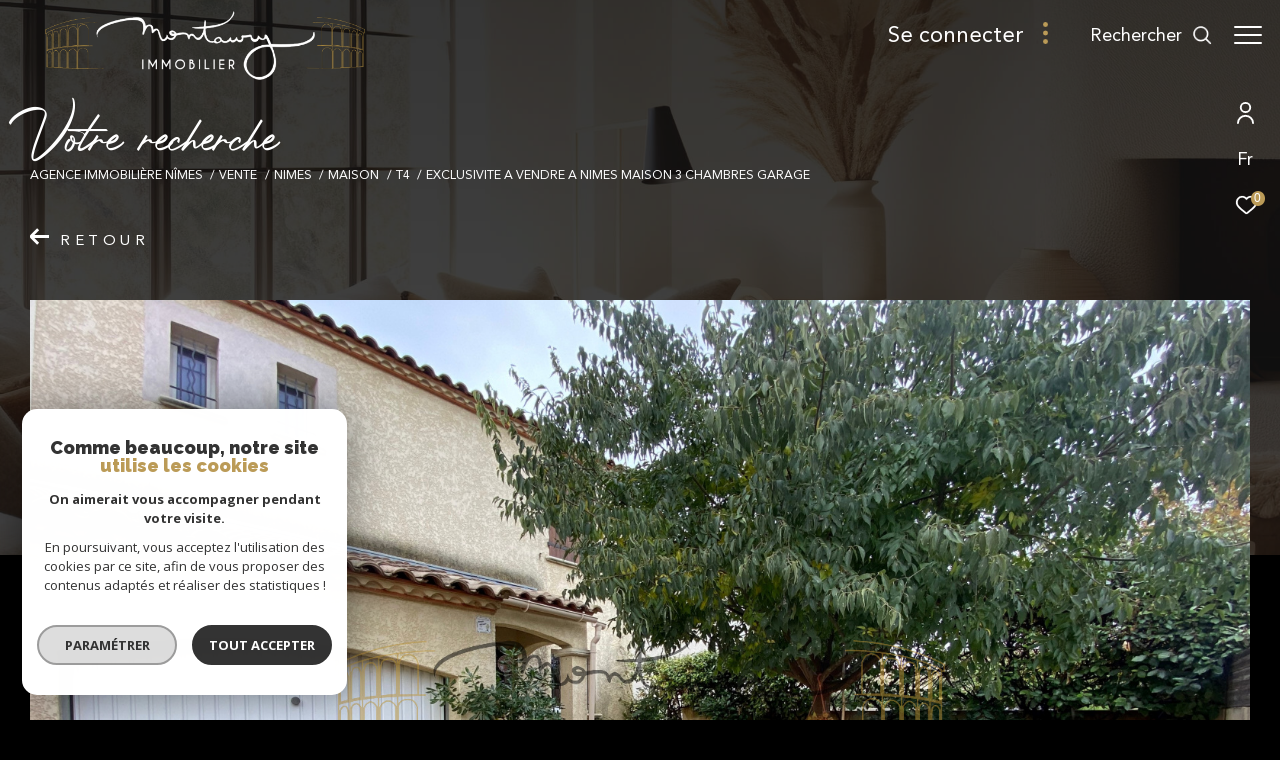

--- FILE ---
content_type: text/html; charset=UTF-8
request_url: https://montaury-immobilier.com/vente/1-nimes/maison/t4/3982-exclusivite-a-vendre-a-nimes-maison-3-chambres-garage/
body_size: 34846
content:


<!DOCTYPE html>
<!-- Zephyr -->
<html lang="fr">
<head>
    <meta charset="utf-8"/>
    <base href="https://montaury-immobilier.com/">

    <meta http-equiv="X-UA-Compatible" content="IE=edge">

    <title>Vente maison Nîmes 4 pièces 96m² € | Montaury Immobilier</title>
    <meta name="description" content="Vente Nîmes : EXCLUSIVITE A VENDRE A NIMES MAISON 3 CHAMBRES GARAGE.">
    <meta name="author" content="">
    <meta name="Language" content="fr">


    
                                    <meta name="generator" content="zephyr" >
                            <link  rel="canonical" href="https://montaury-immobilier.com/vente/1-nimes/maison/t4/3982-exclusivite-a-vendre-a-nimes-maison-3-chambres-garage/" >
                            <meta property="generator" content="bObcat" >
                        
    
        
            
                <script type="application/ld+json">
                    [
                                              {
                            "@context": "https://schema.org",
                            "@type": "RealEstateAgent"
                                                            ,
                                "url": "www.montaury-immobilier.com"
                                                                                        ,
                                "logo": "/images/logosite1.jpg"
                                                                                                                    ,
                                "name": "AGENCE MONTAURY IMMOBILIER"
                                                                                        ,
                                "email": "contact@montaury-immobilier.com"
                                                        ,
                            "description": ""
                                                            ,
                                "telephone": "04 66 04 29 60"
                                                        ,
                            "priceRange": "€€€"
                                                            ,
                                "hasMap": "l"
                                                                                        ,
                                "address": {
                                    "@type": "PostalAddress"
                                                                            ,
                                        "addressLocality": "Nîmes"
                                                                                                                ,
                                        "postalCode": "30000"
                                                                                                                ,
                                        "streetAddress": "60 avenue Georges Pompidou - "
                                                                                                                ,
                                        "addressCountry": "FR"
                                                                    }
                                                                                        ,
                                "geo": {
                                    "@type": "GeoCoordinates"
                                                                            ,
                                        "latitude": "43.835319519"
                                                                                                                ,
                                        "longitude": "4.347389221"
                                                                    }
                                                                                                            }
                                                                ]
                </script>

                
                                
                                                            
                                                                                                                                            
                                    <script type="application/ld+json">
                        {
                            "@context": "https://schema.org",
                            "@type": "Service",
                            "name": "Vente maison Nîmes 4 pièces 96m² € | Montaury Immobilier",
                                "description": "Vente Nîmes : EXCLUSIVITE A VENDRE A NIMES MAISON 3 CHAMBRES GARAGE.",
                                "provider": [
                                                                      {
                                        "@type": "RealEstateAgent"
                                                                                    ,
                                            "name": "AGENCE MONTAURY IMMOBILIER"
                                                                                                                            ,
                                            "url": "www.montaury-immobilier.com"
                                                                                                                            ,
                                            "telephone": "04 66 04 29 60"
                                                                                                                            ,
                                            "email": "contact@montaury-immobilier.com"
                                                                                                                    }                                                          ]
                     }
                    </script>
                            
            
    

    
    <meta name="viewport" content="width=device-width, initial-scale=1.0, maximum-scale=5.0">

    
        <link rel="image_src" href="images/logoSite.png" />
    
    
        <link rel="icon" href="images/favicon.png" type="image/png"/>
        <link rel="shortcut icon" href="images/favicon.png" type="image/png"/>
    

    
            

    
            <meta property="og:title" content="EXCLUSIVITE A VENDRE A NIMES MAISON 3 CHAMBRES GARAGE" />
        <meta property="og:type" content="Article" />
        <meta property="og:image" content="//montaury.staticlbi.com/1200xauto/images/biens/1/bea87ab4ddb348859ef2b09809bfab80/photo_dac1bc47da38d6d72cfa4759240dc61a.jpg" />
        <meta property="og:description" content="  SOUS OFFRE  " />
        <meta property="og:url" content="https://montaury-immobilier.com/vente/1-nimes/maison/t4/3982-exclusivite-a-vendre-a-nimes-maison-3-chambres-garage/" />
    

    

                            
                <meta name="twitter:card" content="summary_large_image"/>
        <meta name="twitter:title" content="Vente maison Nîmes 4 pièces 96m² € | Montaury Immobilier"/>
        <meta name="twitter:description" content="Vente Nîmes : EXCLUSIVITE A VENDRE A NIMES MAISON 3 CHAMBRES GARAGE."/>
        <meta name="twitter:image" content="images/logo_twittercard.png"/>
        <meta name="twitter:url" content="https://montaury-immobilier.com/"/>
    

     

    
        <link rel="preload" href="/js/main.min.js?v=2.0.1" as="script">
        <link rel="preload" href="/js/vendors/vendors.min.js?v=2.0.1" as="script">
    

    <link rel="stylesheet" type="text/css" href="/css/screen.css?v=2.0.1" />
    
    <link rel="stylesheet" type="text/css" href="https://www.cafpi.fr/plugws/css/cafpi.plugws.stylesheet.css">


    
                    <script async src="https://www.googletagmanager.com/gtag/js?id=G-C77W53NLWD"></script>
      <script language="JavaScript" type="text/javascript">
        window.dataLayer = window.dataLayer || [];
        function gtag(){
          dataLayer.push(arguments);
        }
        gtag('js', new Date());
        gtag('config', 'G-C77W53NLWD');
      </script>
      <script>
        gtag('consent', 'default', {
          'ad_storage': 'granted',
          'analytics_storage': 'granted',
          'ad_user_data': 'granted',
          'ad_personalization': 'granted',
        });
      </script>
      

    

    
</head>


                


        


    



<body id="bodyjs" class="body js-search-filter  body--search-v1  body--page-property-detail-v2 body--inner" data-modal-target="main-message">

    




                            

                    
    
    
    


    
<div class="js-topbar header__tools tools ">
    <div class="tools__items">
                                    <div class="tools__item tools__connect connect">
                    <div class="js-showhide showhide">
                        <div class="js-showhideTitle showhide__title">
                            <div class="title">
                                                                                                <svg class="connect__svg" viewBox="0 0 16.5 22.001">
    <title>Espace propriétaire</title>    <path d="M11.5,11A5.5,5.5,0,1,0,6,5.5,5.5,5.5,0,0,0,11.5,11Zm0-9.167A3.667,3.667,0,1,1,7.833,5.5,3.667,3.667,0,0,1,11.5,1.833Z" transform="translate(-3.25)"/>
    <path d="M11.25,14A8.26,8.26,0,0,0,3,22.25a.917.917,0,0,0,1.833,0,6.417,6.417,0,0,1,12.833,0,.917.917,0,0,0,1.833,0A8.26,8.26,0,0,0,11.25,14Z" transform="translate(-3 -1.166)"/>
</svg>

                            </div>
                        </div>
                        <div class="js-showhideContent showhide__content">
                            <div class="links-group">
                                <div class="links-group__wrapper">
                                        

                    
    
                
    
                                    <a
                            href="/admin/espace_client.php"
                        class="links-group__link  "
            target="_blank"
            title="Espace propriétaire - Ouverture dans une nouvelle fenêtre"
        >

            <span class="">Espace propriétaire</span>
                    </a>

        

                                </div>
                            </div>
                        </div>
                    </div>
                </div>
                                        <div class="tools__item  tools__lang lang ">
                <div class="js-showhide showhide">
                    <div class="js-showhideTitle showhide__title">
                        <div class="title title--fr">
                            fr
                        </div>
                    </div>
                    <div class="js-showhideContent showhide__content">
                                                                                                                                        <form method="post" action="//montaury-immobilier.com/vente/1-nimes/maison/t4/3982-exclusivite-a-vendre-a-nimes-maison-3-chambres-garage/">
                                    <input type="hidden" name="lang" value="en">
                                    <input type="submit" value="en" class="lang__value lang__value--text">
                                                                    </form>
                                                                        </div>
                </div>
            </div>
                            <div class="tools__item tools__selection selection">
                <a href="/selection" class="selection-icon" data-title="bien(s) sélectionné(s)">
                    <div class="selection-icon__badge js-selection-count">0</div>
                    <div class="selection-icon__icon">
                        <svg xmlns="http://www.w3.org/2000/svg" class="" viewBox="0 0 150 150">
        <path d="M75 137a13 13 0 01-8.6-3.23c-5.12-4.47-10-8.66-14.38-12.37-13-11.1-24.18-20.61-32.15-30.22C10.42 79.77 6 68.82 6 56.71a45.24 45.24 0 0111.55-30.86A39.67 39.67 0 0147 13a37.39 37.39 0 0123.4 8.05 43.22 43.22 0 014.6 4.11 43.22 43.22 0 014.6-4.11A37.41 37.41 0 01103 13a39.69 39.69 0 0129.49 12.84A45.24 45.24 0 01144 56.71c0 12.1-4.4 23.06-13.86 34.47-8 9.63-19.18 19.17-32.14 30.22l-.87.74c-4.13 3.52-8.74 7.46-13.52 11.63A13 13 0 0175 137zM47 24.27a28.51 28.51 0 00-21.2 9.22 34 34 0 00-8.56 23.22c0 9.33 3.58 18 11.28 27.27 7.33 8.86 18.15 18.09 30.68 28.77 4.46 3.8 9.42 8 14.57 12.53a1.87 1.87 0 002.38 0c4.8-4.2 9.45-8.17 13.61-11.71l.87-.75c12.57-10.71 23.42-19.95 30.78-28.83 7.68-9.28 11.27-17.95 11.27-27.28a34 34 0 00-8.56-23.22A28.51 28.51 0 00103 24.27 26.4 26.4 0 0086.49 30a35.24 35.24 0 00-6.92 7.25 5.65 5.65 0 01-4.57 2.3 5.65 5.65 0 01-4.57-2.33A34.76 34.76 0 0063.5 30 26.34 26.34 0 0047 24.27z"/>
</svg>

                    </div>
                </a>
            </div>
                    </div>
</div>

<header class="header header--inner header--v1 " id="">
    <div class="bg_ctnr">
        <div class="bg"></div>
    </div>
    

    <div class="header__wrapper">

       

        <div class="header__nav">
            
                
            
            

<!-- [BEGIN] Menu -->
<nav aria-label="Navigation principale" class="main-nav main-nav--horizontal" id="main-nav" tabindex="-1">
    <div class="main-nav__top">
        <a href="/" class="main-nav__logo">
            <img class="logo" src="images/logo-modal.png" alt="">
        </a>
        <button aria-label="Fermer" class="main-nav__close">
            <span class="main-nav__close-text">Fermer</span>
            <svg class="main-nav__close-icon" xmlns="http://www.w3.org/2000/svg" viewBox="0 0 150 150"><path d="M134.51 22.49l-6.9-6.88L75 68.12 22.39 15.61l-6.9 6.88L68.1 75l-52.61 52.51 6.9 6.88L75 81.89l52.61 52.5 6.9-6.88L81.9 75l52.61-52.51z"/></svg>
        </button>
    </div>

    <div class="main-nav__wrapper">
        <div class="main-nav__navigation">
            <ul class="main-nav__menu menu">
                                        
    
    <li class="menu__item  ">
        <div class="menu__item-header">
                            <a
                                                    href="/vente/1"
                                                class="menu__link "
                        target=""
                                                                >
                    <span class="menu__label">
                        Ventes                    </span>
                                                        </a>
            
        </div>
                            <ul class="submenu">
                                        
    
    <li class="submenu__item  ">
        <div class="submenu__item-header">
                            <a
                                                    href="/vente/appartement/1"
                                                class="submenu__link "
                        target=""
                                                                >
                    <span class="submenu__label">
                        Appartement                    </span>
                                                        </a>
            
        </div>
                    </li>
                                        
    
    <li class="submenu__item  ">
        <div class="submenu__item-header">
                            <a
                                                    href="/vente/maison-villa/1"
                                                class="submenu__link "
                        target=""
                                                                >
                    <span class="submenu__label">
                        Maison/Villa                    </span>
                                                        </a>
            
        </div>
                    </li>
                                        
    
    <li class="submenu__item  ">
        <div class="submenu__item-header">
                            <a
                                                    href="/vente/terrain/1"
                                                class="submenu__link "
                        target=""
                                                                >
                    <span class="submenu__label">
                        Terrain                    </span>
                                                        </a>
            
        </div>
                    </li>
                                        
    
    <li class="submenu__item  ">
        <div class="submenu__item-header">
                            <a
                                                    href="/vente/immeubles/1"
                                                class="submenu__link "
                        target=""
                                                                >
                    <span class="submenu__label">
                        Immeuble                    </span>
                                                        </a>
            
        </div>
                    </li>
                                        
    
    <li class="submenu__item  ">
        <div class="submenu__item-header">
                            <a
                                                    href="/vente-pro/1"
                                                class="submenu__link "
                        target=""
                                                                >
                    <span class="submenu__label">
                        Immo Pro                    </span>
                                                        </a>
            
        </div>
                    </li>
                                        
    
    <li class="submenu__item  ">
        <div class="submenu__item-header">
                            <a
                                                    href="/vente-neuf/1"
                                                class="submenu__link "
                        target=""
                                                                >
                    <span class="submenu__label">
                        Immo Neuf                    </span>
                                                        </a>
            
        </div>
                    </li>
                                        
    
    <li class="submenu__item  ">
        <div class="submenu__item-header">
                            <a
                                                    href="/vente/autre/1"
                                                class="submenu__link "
                        target=""
                                                                >
                    <span class="submenu__label">
                        Autres                    </span>
                                                        </a>
            
        </div>
                    </li>
                            </ul>
            </li>
                                        
    
    <li class="menu__item  ">
        <div class="menu__item-header">
                            <a
                                                    href="/estimation"
                                                class="menu__link "
                        target=""
                                                                >
                    <span class="menu__label">
                        Estimation                    </span>
                                                        </a>
            
        </div>
                    </li>
                                        
    
    <li class="menu__item  ">
        <div class="menu__item-header">
                            <a
                                                    href="/location/1"
                                                class="menu__link "
                        target=""
                                                                >
                    <span class="menu__label">
                        Locations                    </span>
                                                        </a>
            
        </div>
                            <ul class="submenu">
                                        
    
    <li class="submenu__item  ">
        <div class="submenu__item-header">
                            <a
                                                    href="/location/appartement/1"
                                                class="submenu__link "
                        target=""
                                                                >
                    <span class="submenu__label">
                        Appartement                    </span>
                                                        </a>
            
        </div>
                    </li>
                                        
    
    <li class="submenu__item  ">
        <div class="submenu__item-header">
                            <a
                                                    href="/location/maison-villa/1"
                                                class="submenu__link "
                        target=""
                                                                >
                    <span class="submenu__label">
                        Maison/Villa                    </span>
                                                        </a>
            
        </div>
                    </li>
                                        
    
    <li class="submenu__item  ">
        <div class="submenu__item-header">
                            <a
                                                    href="/location-pro/1"
                                                class="submenu__link "
                        target=""
                                                                >
                    <span class="submenu__label">
                        Immo Pro                    </span>
                                                        </a>
            
        </div>
                    </li>
                                        
    
    <li class="submenu__item  ">
        <div class="submenu__item-header">
                            <a
                                                    href="/location/autre/1"
                                                class="submenu__link "
                        target=""
                                                                >
                    <span class="submenu__label">
                        Autres                    </span>
                                                        </a>
            
        </div>
                    </li>
                            </ul>
            </li>
                                        
    
    <li class="menu__item  ">
        <div class="menu__item-header">
                            <a
                                                    href="/gestion"
                                                class="menu__link "
                        target=""
                                                                >
                    <span class="menu__label">
                        GESTION                    </span>
                                                        </a>
            
        </div>
                    </li>
                                        
    
    <li class="menu__item  ">
        <div class="menu__item-header">
                            <a
                                                    href="/biens-vendus/1"
                                                class="menu__link "
                        target=""
                                                                >
                    <span class="menu__label">
                        BIENS VENDUS                    </span>
                                                        </a>
            
        </div>
                    </li>
                                        

                            </ul>
            <ul class="main-nav__tools tools js-navtools">
                                        
    
    <li class="menu__item  ">
        <div class="menu__item-header">
                            <a
                                                    href="https://www.facebook.com/AgenceMontauryImmobilier/?locale=fr_FR"
                                                class="menu__link "
                        target="_blank"
                                                                            title="Actualités - Ouverture dans une nouvelle fenêtre"
                                        >
                    <span class="menu__label">
                        Actualités                    </span>
                                                                <p class="menu__text">Suivez toute notre actualité et ne manquez aucune information.</p>
                        <div class="menu__button-drawing button-drawing">
                                                                                    <svg class="arrow_link_border_svg" xmlns="http://www.w3.org/2000/svg" viewBox="0 0 66.295 66.295">
        <g transform="translate(1.887 1.59)">
        <rect class="arrow_link_border_svg--rect" transform="translate(31.261 -0.176) rotate(45)"  stroke-miterlimit="10" stroke-width="2"/>
        <path class="arrow_link_border_svg--arrow"  d="M5.5-2.46-.764-8.725-2.828-6.661,1.978-1.855H-12.616V1.064H1.978L-2.828,5.87-.764,7.933,5.5,1.668a2.9,2.9,0,0,0,.048-4.112A.045.045,0,0,0,5.5-2.46Z" transform="translate(34.643 31.895)" stroke-width="1"/>
    </g>
</svg>
                        </div>
                                    </a>
            
        </div>
                    <span class="menu__decorate"></span>
                    </li>
                                        
    
    <li class="menu__item  ">
        <div class="menu__item-header">
                            <a
                                                    href="/alerte-email"
                                                class="menu__link "
                        target=""
                                                                >
                    <span class="menu__label">
                        Alerte e-mail                    </span>
                                                                <p class="menu__text">Créez votre alerte mail en renseignant les caractéristiques rêvées de votre bien.</p>
                        <div class="menu__button-drawing button-drawing">
                                                                                    <svg class="arrow_link_border_svg" xmlns="http://www.w3.org/2000/svg" viewBox="0 0 66.295 66.295">
        <g transform="translate(1.887 1.59)">
        <rect class="arrow_link_border_svg--rect" transform="translate(31.261 -0.176) rotate(45)"  stroke-miterlimit="10" stroke-width="2"/>
        <path class="arrow_link_border_svg--arrow"  d="M5.5-2.46-.764-8.725-2.828-6.661,1.978-1.855H-12.616V1.064H1.978L-2.828,5.87-.764,7.933,5.5,1.668a2.9,2.9,0,0,0,.048-4.112A.045.045,0,0,0,5.5-2.46Z" transform="translate(34.643 31.895)" stroke-width="1"/>
    </g>
</svg>
                        </div>
                                    </a>
            
        </div>
                    <span class="menu__decorate"></span>
                    </li>
                                        
    
    <li class="menu__item  ">
        <div class="menu__item-header">
                            <a
                                                    href="/contact"
                                                class="menu__link "
                        target=""
                                                                >
                    <span class="menu__label">
                        Contact                    </span>
                                                                <p class="menu__text">Vous avez besoin de prendre conseils auprès de vrais professionnels de l'immobilier? <br> Contactez-nous.</p>
                        <div class="menu__button-drawing button-drawing">
                                                                                    <svg class="arrow_link_border_svg" xmlns="http://www.w3.org/2000/svg" viewBox="0 0 66.295 66.295">
        <g transform="translate(1.887 1.59)">
        <rect class="arrow_link_border_svg--rect" transform="translate(31.261 -0.176) rotate(45)"  stroke-miterlimit="10" stroke-width="2"/>
        <path class="arrow_link_border_svg--arrow"  d="M5.5-2.46-.764-8.725-2.828-6.661,1.978-1.855H-12.616V1.064H1.978L-2.828,5.87-.764,7.933,5.5,1.668a2.9,2.9,0,0,0,.048-4.112A.045.045,0,0,0,5.5-2.46Z" transform="translate(34.643 31.895)" stroke-width="1"/>
    </g>
</svg>
                        </div>
                                    </a>
            
        </div>
                    <span class="menu__decorate"></span>
                    </li>
                                        

                            </ul>
        </div>
            </div>

</nav>
<!-- [END] Menu -->
            
        </div>

        <div class="">
            <div class="header__logo logo">
                <a class="header__home-link" href="/">
                    <img class="logo__source " src="/images/logoSite.png" alt="">
                </a>
            </div>
            <div class="header__nav-toggle">
                <button class="global-button nav-toggle" id="nav-toggle" aria-label="Ouvrir le menu">
                                <span><span class="nav-toggle__lines"></span></span>
                </button>
            </div>

            <div class="js-topbar header__topbar">
            <div class="topbar ">
                    <div class="topbar__wrapper">
                        <a href="/" class="topbar__logo">
                            <img class="logo " src="/images/logo-modal.png" alt="">
                        </a>
                        
                            

<div class="topbar__connect connect">
    <div class="js-showhide showhide">
        <div class="js-showhideTitle showhide__title">
            <div class="title">
                                                <span class="title__label">Se connecter</span>
                <div class="title__svg">
                    <svg class="connect__svg"  width="6.743" height="30" viewBox="0 0 6.743 30">
    <title>Se connecter</title>    <circle id="Ellipse_96" data-name="Ellipse 96" cx="3.371" cy="3.371" r="3.371"/>
    <circle id="Ellipse_97" data-name="Ellipse 97" cx="3.371" cy="3.371" r="3.371" transform="translate(0 11.629)"/>
    <circle id="Ellipse_98" data-name="Ellipse 98" cx="3.371" cy="3.371" r="3.371" transform="translate(0 23.258)"/>
</svg>

                </div>
            </div>
        </div>
        <div class="js-showhideContent showhide__content">
            <div class="links-group">
                <div class="links-group__wrapper">
                        

                    
    
                
    
                                    <a
                            href="https://montaury-immobilier.myimmosoft.com/"
                        class="links-group__link button-drawing "
            target="_blank"
            title="Espace bailleur / propriétaire - Ouverture dans une nouvelle fenêtre"
        >

            <span class="button-drawing__content">Espace bailleur / propriétaire</span>
                            <svg class="button-drawing__svg" xmlns="http://www.w3.org/2000/svg" width="18.38" height="21.59" viewBox="0 0 18.38 21.59">
        <path  d="M307.96,381.257H293.578a2,2,0,0,1-2-2V368.864a2,2,0,0,1,2-2h.385v-.392h.012a6.793,6.793,0,1,1,13.585,0c0,.138.005.265.005.39h.395a2,2,0,0,1,2,2v10.393A2,2,0,0,1,307.96,381.257ZM300.8,362.066a4.4,4.4,0,0,0-4.4,4.4h-.008v.4h8.787v-.032c.011-.116.02-.236.02-.367A4.4,4.4,0,0,0,300.8,362.066Zm6.775,8.007a.8.8,0,0,0-.8-.8h-12a.8.8,0,0,0-.8.8v7.989a.8.8,0,0,0,.8.8h12a.8.8,0,0,0,.8-.8Zm-6.608,6.378h-.4a1,1,0,0,1-1-.995v-2.763a1,1,0,0,1,1-1h.4a1,1,0,0,1,1,1v2.763A1,1,0,0,1,300.964,376.451Z" transform="translate(-291.579 -359.667)"/>
</svg>

                    </a>

        

                </div>
            </div>
        </div>
    </div>
</div>

                            
                                            
                                
                                                    
    <div class="header__search-box">
        <button class="header__search-toggle js_filter_toggle" aria-label="Ouvrir le formulaire de recherche" data-modal-mobile-target="search-filter-full" aria-label="Ouvrir le formulaire de recherche">
                            <span class="search-toggle__label">Rechercher</span>
                        <svg class="search-toggle__icon" xmlns="http://www.w3.org/2000/svg" viewBox="0 0 150 150">
        <path d="M141.33 133.34l-32.69-32.69a57.26 57.26 0 10-8 8l32.69 32.66a5.66 5.66 0 008-8zm-77-23.12a45.92 45.92 0 1145.94-45.91 46 46 0 01-45.96 45.91z"/>
</svg>

        </button>
    </div>



                            

                    </div>
                </div>
            </div>

        </div>
        
        
    
        
        <div class="header__data">
            <div class="header__data-wrapper">
                <div class="header__data-container">
                                            <div class="header__slogan slogan">
                            <p id="slogan-header" class="slogan__text slogan__text--hidden title-animate" aria-label="Votre recherche" data-label="Votre recherche">Votre recherche</p>
                        </div>
                                                                <div class="header__breadcrumb">
                            


<div id="" class="breadcrumb  ">
    <div class="breadcrumb__wrapper  ">
        <ol class="breadcrumb__items">
                                                                        <li class="breadcrumb__item"><a href="/" class="breadcrumb__link" >Agence immobilière Nîmes</a></li>
                                                                                <li class="breadcrumb__item"><a href="/vente/1" class="breadcrumb__link" >Vente</a></li>
                                                                                <li class="breadcrumb__item"><a href="/vente/1-nimes/1" class="breadcrumb__link" >Nimes</a></li>
                                                                                <li class="breadcrumb__item"><a href="/vente/1-nimes/maison/1" class="breadcrumb__link" >Maison</a></li>
                                                                                <li class="breadcrumb__item"><a href="/vente/1-nimes/maison/t4/1" class="breadcrumb__link" >T4</a></li>
                                                                                <li class="breadcrumb__item--active">Exclusivite a vendre a nimes maison 3 chambres garage</li>
                                                        </ol>
    </div>
</div>
                        </div>
                    
                                                                                                                                                            
                                            <div class="header__back-link">
                            <div class="back__link">
    <div class="links-group">
        <div class="links-group__wrapper">
            <button class="links-group__link button-drawing" onclick="window.history.back();">
                <svg class="arrow_link_svg" xmlns="http://www.w3.org/2000/svg" viewBox="0 0 18.997 16.658">
                    <path d="M5.5-2.46-.764-8.725-2.828-6.661,1.978-1.855H-12.616V1.064H1.978L-2.828,5.87-.764,7.933,5.5,1.668a2.9,2.9,0,0,0,.048-4.112A.045.045,0,0,0,5.5-2.46Z"
                          transform="translate(12.616 8.725)"></path>
                </svg>
                <span class="button-drawing__content">Retour</span>
            </button>
        </div>
    </div>
</div>
                        </div>
                                    </div>
            </div>
        </div>
    </div>

        <div class="js-header__search header__search header__search--v2">
        <div class="header__search-wrapper js-search-holder--horizontal">
            




    
        </div>
    </div>
</header>

    

<div data-scroll>
    <div class="body__wrapper">

        
                            

<main id="main" class="page-property-detail-v2 main">
    <div class="main__wrapper">
        
                                                












<div class="property-detail-v2  ">
    <div class="property-detail-v2__wrapper wrapper">
        <div class="property-detail-v2__container">
            <div class="property-detail-v2__decorate decorate">
                <div class="decorate__wrapper">
                    <div class="decorate__visual">
                                                
                             <a href="//montaury.staticlbi.com/original/images/biens/1/bea87ab4ddb348859ef2b09809bfab80/photo_dac1bc47da38d6d72cfa4759240dc61a.jpg" class="js-main-picture-slide decorate__img" aria-label="zoom" data-size="1920x1080">
                                <picture class="slider-img__picture">
                                    <source data-srcset="//montaury.staticlbi.com/580xauto/images/biens/1/bea87ab4ddb348859ef2b09809bfab80/photo_dac1bc47da38d6d72cfa4759240dc61a.jpg" media="(max-width:580px)" />
                                    <source data-srcset="//montaury.staticlbi.com/980xauto/images/biens/1/bea87ab4ddb348859ef2b09809bfab80/photo_dac1bc47da38d6d72cfa4759240dc61a.jpg" media="(max-width:980px)" />
                                    <img src="data:image/svg+xml,%3Csvg xmlns='http://www.w3.org/2000/svg' viewBox='0 0 4019 2754'%3E%3C/svg%3E" data-src="//montaury.staticlbi.com/1600xauto/images/biens/1/bea87ab4ddb348859ef2b09809bfab80/photo_dac1bc47da38d6d72cfa4759240dc61a.jpg" data-path="biens/1/bea87ab4ddb348859ef2b09809bfab80/photo_dac1bc47da38d6d72cfa4759240dc61a.jpg" class="js-lazy item-img" alt="" width="4019" height="2754" />
                                </picture>
                            </a>
                    </div>
                                            <div class="property-detail-v2__media-module media-module--v1" id="media-module">
                            <div class="modal__body">
                                <button class="modal__close jsmodal__close">
                                    <svg class="modal__close-drawing cross__svg" x="0px" y="0px"
     viewBox="0 0 150 150" style="enable-background:new 0 0 150 150;" xml:space="preserve">
    <g>
        <g>
            <g>
                <polygon points="134.5,22.5 127.6,15.6 75,68.1 22.4,15.6 15.5,22.5 68.1,75 15.5,127.5 22.4,134.4 75,81.9 127.6,134.4
                    134.5,127.5 81.9,75 			"/>
            </g>
        </g>
    </g>
</svg>
                                </button>
                                <div class="modal__content"></div>
                                <button class="modal__focus-trap"></button>
                            </div>
                        </div>
                                    </div>
                <div class="decorate__status">
                    

            <div class="property-status property-status--5">
            <span class="property-status__content">Vendu</span>
        </div>
            
    
                </div>
                <div class="property-detail-v2__infos--right">
                    <div class="property-detail-v2__gallery">
    <div class="property-detail-v2__gallery__wrapper">

        <div class="swiper-container js-swiper-gallery">
            <div class="property-detail-v2__gallery__items swiper-wrapper js-lightbox-swiper" data-pswp-uid="1">


                                                        
                        <div class="property-detail-v2__gallery__item item swiper-slide">
                            <div class="item__decorate decorate">
                                <div class="decorate__wrapper">
                                    <div class="decorate__visual">
                                        <a href="//montaury.staticlbi.com/original/images/biens/1/bea87ab4ddb348859ef2b09809bfab80/photo_dac1bc47da38d6d72cfa4759240dc61a.jpg" class="decorate__img" aria-label="zoom">
                                            <picture class="slider-img__picture" data-size="1920x1080">
                                                <source data-srcset="//montaury.staticlbi.com/580xauto/images/biens/1/bea87ab4ddb348859ef2b09809bfab80/photo_dac1bc47da38d6d72cfa4759240dc61a.jpg" media="(max-width:580px)" />
                                                <source data-srcset="//montaury.staticlbi.com/980xauto/images/biens/1/bea87ab4ddb348859ef2b09809bfab80/photo_dac1bc47da38d6d72cfa4759240dc61a.jpg" media="(max-width:980px)" />
                                                <img src="data:image/svg+xml,%3Csvg xmlns='http://www.w3.org/2000/svg' viewBox='0 0 4019 2754'%3E%3C/svg%3E" data-src="//montaury.staticlbi.com/1600xauto/images/biens/1/bea87ab4ddb348859ef2b09809bfab80/photo_dac1bc47da38d6d72cfa4759240dc61a.jpg" data-path="biens/1/bea87ab4ddb348859ef2b09809bfab80/photo_dac1bc47da38d6d72cfa4759240dc61a.jpg" class="js-lazy slider-img__img" alt="" width="4019" height="2754" />
                                            </picture>
                                        </a>
                                    </div>
                                </div>
                            </div>
                        </div>
                                        
                        <div class="property-detail-v2__gallery__item item swiper-slide">
                            <div class="item__decorate decorate">
                                <div class="decorate__wrapper">
                                    <div class="decorate__visual">
                                        <a href="//montaury.staticlbi.com/original/images/biens/1/bea87ab4ddb348859ef2b09809bfab80/photo_bd0c1376216b7b6ae166f9af219edd30.jpg" class="decorate__img" aria-label="zoom">
                                            <picture class="slider-img__picture" data-size="1920x1080">
                                                <source data-srcset="//montaury.staticlbi.com/580xauto/images/biens/1/bea87ab4ddb348859ef2b09809bfab80/photo_bd0c1376216b7b6ae166f9af219edd30.jpg" media="(max-width:580px)" />
                                                <source data-srcset="//montaury.staticlbi.com/980xauto/images/biens/1/bea87ab4ddb348859ef2b09809bfab80/photo_bd0c1376216b7b6ae166f9af219edd30.jpg" media="(max-width:980px)" />
                                                <img src="data:image/svg+xml,%3Csvg xmlns='http://www.w3.org/2000/svg' viewBox='0 0 4032 2787'%3E%3C/svg%3E" data-src="//montaury.staticlbi.com/1600xauto/images/biens/1/bea87ab4ddb348859ef2b09809bfab80/photo_bd0c1376216b7b6ae166f9af219edd30.jpg" data-path="biens/1/bea87ab4ddb348859ef2b09809bfab80/photo_bd0c1376216b7b6ae166f9af219edd30.jpg" class="js-lazy slider-img__img" alt="" width="4032" height="2787" />
                                            </picture>
                                        </a>
                                    </div>
                                </div>
                            </div>
                        </div>
                                        
                        <div class="property-detail-v2__gallery__item item swiper-slide">
                            <div class="item__decorate decorate">
                                <div class="decorate__wrapper">
                                    <div class="decorate__visual">
                                        <a href="//montaury.staticlbi.com/original/images/biens/1/bea87ab4ddb348859ef2b09809bfab80/photo_b8de732dcae41c954da3bfdb3755e494.jpg" class="decorate__img" aria-label="zoom">
                                            <picture class="slider-img__picture" data-size="1920x1080">
                                                <source data-srcset="//montaury.staticlbi.com/580xauto/images/biens/1/bea87ab4ddb348859ef2b09809bfab80/photo_b8de732dcae41c954da3bfdb3755e494.jpg" media="(max-width:580px)" />
                                                <source data-srcset="//montaury.staticlbi.com/980xauto/images/biens/1/bea87ab4ddb348859ef2b09809bfab80/photo_b8de732dcae41c954da3bfdb3755e494.jpg" media="(max-width:980px)" />
                                                <img src="data:image/svg+xml,%3Csvg xmlns='http://www.w3.org/2000/svg' viewBox='0 0 4031 2828'%3E%3C/svg%3E" data-src="//montaury.staticlbi.com/1600xauto/images/biens/1/bea87ab4ddb348859ef2b09809bfab80/photo_b8de732dcae41c954da3bfdb3755e494.jpg" data-path="biens/1/bea87ab4ddb348859ef2b09809bfab80/photo_b8de732dcae41c954da3bfdb3755e494.jpg" class="js-lazy slider-img__img" alt="" width="4031" height="2828" />
                                            </picture>
                                        </a>
                                    </div>
                                </div>
                            </div>
                        </div>
                                        
                        <div class="property-detail-v2__gallery__item item swiper-slide">
                            <div class="item__decorate decorate">
                                <div class="decorate__wrapper">
                                    <div class="decorate__visual">
                                        <a href="//montaury.staticlbi.com/original/images/biens/1/bea87ab4ddb348859ef2b09809bfab80/photo_1301e4d2800c9c99b1b0370052cb8261.jpg" class="decorate__img" aria-label="zoom">
                                            <picture class="slider-img__picture" data-size="1920x1080">
                                                <source data-srcset="//montaury.staticlbi.com/580xauto/images/biens/1/bea87ab4ddb348859ef2b09809bfab80/photo_1301e4d2800c9c99b1b0370052cb8261.jpg" media="(max-width:580px)" />
                                                <source data-srcset="//montaury.staticlbi.com/980xauto/images/biens/1/bea87ab4ddb348859ef2b09809bfab80/photo_1301e4d2800c9c99b1b0370052cb8261.jpg" media="(max-width:980px)" />
                                                <img src="data:image/svg+xml,%3Csvg xmlns='http://www.w3.org/2000/svg' viewBox='0 0 4032 2860'%3E%3C/svg%3E" data-src="//montaury.staticlbi.com/1600xauto/images/biens/1/bea87ab4ddb348859ef2b09809bfab80/photo_1301e4d2800c9c99b1b0370052cb8261.jpg" data-path="biens/1/bea87ab4ddb348859ef2b09809bfab80/photo_1301e4d2800c9c99b1b0370052cb8261.jpg" class="js-lazy slider-img__img" alt="" width="4032" height="2860" />
                                            </picture>
                                        </a>
                                    </div>
                                </div>
                            </div>
                        </div>
                                        
                        <div class="property-detail-v2__gallery__item item swiper-slide">
                            <div class="item__decorate decorate">
                                <div class="decorate__wrapper">
                                    <div class="decorate__visual">
                                        <a href="//montaury.staticlbi.com/original/images/biens/1/bea87ab4ddb348859ef2b09809bfab80/photo_bee5b38f6f364e3bdf3cd1949e356822.jpg" class="decorate__img" aria-label="zoom">
                                            <picture class="slider-img__picture" data-size="1920x1080">
                                                <source data-srcset="//montaury.staticlbi.com/580xauto/images/biens/1/bea87ab4ddb348859ef2b09809bfab80/photo_bee5b38f6f364e3bdf3cd1949e356822.jpg" media="(max-width:580px)" />
                                                <source data-srcset="//montaury.staticlbi.com/980xauto/images/biens/1/bea87ab4ddb348859ef2b09809bfab80/photo_bee5b38f6f364e3bdf3cd1949e356822.jpg" media="(max-width:980px)" />
                                                <img src="data:image/svg+xml,%3Csvg xmlns='http://www.w3.org/2000/svg' viewBox='0 0 4032 2853'%3E%3C/svg%3E" data-src="//montaury.staticlbi.com/1600xauto/images/biens/1/bea87ab4ddb348859ef2b09809bfab80/photo_bee5b38f6f364e3bdf3cd1949e356822.jpg" data-path="biens/1/bea87ab4ddb348859ef2b09809bfab80/photo_bee5b38f6f364e3bdf3cd1949e356822.jpg" class="js-lazy slider-img__img" alt="" width="4032" height="2853" />
                                            </picture>
                                        </a>
                                    </div>
                                </div>
                            </div>
                        </div>
                                        
                        <div class="property-detail-v2__gallery__item item swiper-slide">
                            <div class="item__decorate decorate">
                                <div class="decorate__wrapper">
                                    <div class="decorate__visual">
                                        <a href="//montaury.staticlbi.com/original/images/biens/1/bea87ab4ddb348859ef2b09809bfab80/photo_ca5f634d34c848cf7401285ff493c2e1.jpg" class="decorate__img" aria-label="zoom">
                                            <picture class="slider-img__picture" data-size="1920x1080">
                                                <source data-srcset="//montaury.staticlbi.com/580xauto/images/biens/1/bea87ab4ddb348859ef2b09809bfab80/photo_ca5f634d34c848cf7401285ff493c2e1.jpg" media="(max-width:580px)" />
                                                <source data-srcset="//montaury.staticlbi.com/980xauto/images/biens/1/bea87ab4ddb348859ef2b09809bfab80/photo_ca5f634d34c848cf7401285ff493c2e1.jpg" media="(max-width:980px)" />
                                                <img src="data:image/svg+xml,%3Csvg xmlns='http://www.w3.org/2000/svg' viewBox='0 0 4031 2794'%3E%3C/svg%3E" data-src="//montaury.staticlbi.com/1600xauto/images/biens/1/bea87ab4ddb348859ef2b09809bfab80/photo_ca5f634d34c848cf7401285ff493c2e1.jpg" data-path="biens/1/bea87ab4ddb348859ef2b09809bfab80/photo_ca5f634d34c848cf7401285ff493c2e1.jpg" class="js-lazy slider-img__img" alt="" width="4031" height="2794" />
                                            </picture>
                                        </a>
                                    </div>
                                </div>
                            </div>
                        </div>
                                        
                        <div class="property-detail-v2__gallery__item item swiper-slide">
                            <div class="item__decorate decorate">
                                <div class="decorate__wrapper">
                                    <div class="decorate__visual">
                                        <a href="//montaury.staticlbi.com/original/images/biens/1/bea87ab4ddb348859ef2b09809bfab80/photo_9e1086dc887e770319ea8513ba7f5862.jpg" class="decorate__img" aria-label="zoom">
                                            <picture class="slider-img__picture" data-size="1920x1080">
                                                <source data-srcset="//montaury.staticlbi.com/580xauto/images/biens/1/bea87ab4ddb348859ef2b09809bfab80/photo_9e1086dc887e770319ea8513ba7f5862.jpg" media="(max-width:580px)" />
                                                <source data-srcset="//montaury.staticlbi.com/980xauto/images/biens/1/bea87ab4ddb348859ef2b09809bfab80/photo_9e1086dc887e770319ea8513ba7f5862.jpg" media="(max-width:980px)" />
                                                <img src="data:image/svg+xml,%3Csvg xmlns='http://www.w3.org/2000/svg' viewBox='0 0 4032 3024'%3E%3C/svg%3E" data-src="//montaury.staticlbi.com/1600xauto/images/biens/1/bea87ab4ddb348859ef2b09809bfab80/photo_9e1086dc887e770319ea8513ba7f5862.jpg" data-path="biens/1/bea87ab4ddb348859ef2b09809bfab80/photo_9e1086dc887e770319ea8513ba7f5862.jpg" class="js-lazy slider-img__img" alt="" width="4032" height="3024" />
                                            </picture>
                                        </a>
                                    </div>
                                </div>
                            </div>
                        </div>
                                                </div>

            <div class="property-detail-v2__container-pagination">
                <div class="property-detail-v2__container-pagination--top">
                    <div class="swiper-scrollbar"></div>
                </div>
                <div class="property-detail-v2__container-pagination--bottom">
                    <div class="arrows">
                        <div class="swiper-button-next">
                                                                                    <svg class="swiper-button-next__svg arrow_link_svg"  xmlns="http://www.w3.org/2000/svg" viewBox="0 0 18.997 16.658">
    <title>Page suivante</title>    <path d="M5.5-2.46-.764-8.725-2.828-6.661,1.978-1.855H-12.616V1.064H1.978L-2.828,5.87-.764,7.933,5.5,1.668a2.9,2.9,0,0,0,.048-4.112A.045.045,0,0,0,5.5-2.46Z" transform="translate(12.616 8.725)"/>
</svg>

                        </div>
                        <div class="swiper-button-prev">
                                                                                    <svg class="swiper-button-prev__svg arrow_link_svg"  xmlns="http://www.w3.org/2000/svg" viewBox="0 0 18.997 16.658">
    <title>Page précédente</title>    <path d="M5.5-2.46-.764-8.725-2.828-6.661,1.978-1.855H-12.616V1.064H1.978L-2.828,5.87-.764,7.933,5.5,1.668a2.9,2.9,0,0,0,.048-4.112A.045.045,0,0,0,5.5-2.46Z" transform="translate(12.616 8.725)"/>
</svg>

                        </div>
                    </div>
                    <div class="swiper-pagination"></div>
                </div>
            </div>
        </div>
    </div>
</div>
                </div>
                <div class="property-detail-v2__infos--right">
                                    </div>
            </div>

            <div class="property-detail-v2__infos" data-animation="fade">
                <div class="property-detail-v2__infos__wrapper">
                    <div class="property-detail-v2__infos--left">
                        <div class="property-detail-v2__infos__content content">
            <div class="content__title">
            <div class="title title--v1">
                <div class="title__content">
                    <span class="title__content-1">Nîmes</span>
                    <span class="title__content-2">(30000)</span>
                </div>
            </div>
        </div>
        <hr class="content__separator">
    <div class="content__compo">
                    <span>4 pièces - 96 m²</span>
            </div>
    <h1 class="content__text text">
        <span>EXCLUSIVITE A VENDRE A NIMES MAISON 3 CHAMBRES GARAGE</span>
    </h1>
    <div class="content__price">
                                                <span class="property-detail-v2__price-value"></span>
                                                

    </div>
    <div class="content__reference">
        <span>Ref : 5481</span>
    </div>
</div>
                        
                    </div>
                </div>
                            </div>

            <div class="property-detail-v2__description" data-animation="fade">
                <div class="property-detail-v2__description__wrapper">
                    <div class="property-detail-v2__description--left">
                            <div class="property-detail-v2__description__wrapper--left">
        <div class="property-detail-v2__description__title">
            <div class="title title--v1">
                <div class="title__content">
                    <span class="title__content-1">A propos</span>
                    <span class="title__content-2">de ce bien</span>
                </div>
            </div>
        </div>
        <div class="property-detail-v2__description__text text">
            <span><p><strong>SOUS OFFRE</strong></p></span>
        </div>
    </div>

                        
                                            </div>

                    <div class="property-detail-v2__description--right">
                        <!-- [START] TABS & FORM -->


<div class="property-detail-v2__info_tabs info_tabs">
    <div class="info_tabs__title">
        <div class="title title--v1">
            <div class="title__content">
                <span class="title__content-1">Descriptif</span>
                <span class="title__content-2">de ce bien</span>
            </div>
        </div>
    </div>
    <div class="info_tabs__wrapper">
        <div class="tabs-v1">

                        
                        <div class="table-aria" role="table" aria-label="" aria-describedby="">
                <div class="js-showhide showhide-lot showhide-lot--infos">
                    <div class="js-showhideTitle showhide-lot__title">
                        <div class="title">
    Général
                                </div>
                            </div>
                            <div class="js-showhideContent showhide-lot__content">

                            
                                                                                                        <div class="table-aria__tr cp" role="row">
                                        <span class="table-aria__td table-aria__td--title"
                                            role="cell">Code postal</span>
                                              <span class="table-aria__td table-aria__td--value" role="cell">
                                                                                                        30000
                                                                                                    </span>
                                    </div>
                                                            
                                                                                                                
                                                                                                        <div class="table-aria__tr surfterrn" role="row">
                                        <span class="table-aria__td table-aria__td--title"
                                            role="cell">surface terrain</span>
                                              <span class="table-aria__td table-aria__td--value" role="cell">
                                                                                                        148 m²
                                                                                                    </span>
                                    </div>
                                                            
                                                                                                        <div class="table-aria__tr nbchambres" role="row">
                                        <span class="table-aria__td table-aria__td--title"
                                            role="cell">Nombre de chambre(s)</span>
                                              <span class="table-aria__td table-aria__td--value" role="cell">
                                                                                                        3
                                                                                                    </span>
                                    </div>
                                                            
                                                                                                        <div class="table-aria__tr nbpiecees" role="row">
                                        <span class="table-aria__td table-aria__td--title"
                                            role="cell">Nombre de pièces</span>
                                              <span class="table-aria__td table-aria__td--value" role="cell">
                                                                                                        4
                                                                                                    </span>
                                    </div>
                                                            
                                                                                                        <div class="table-aria__tr nbniveaux" role="row">
                                        <span class="table-aria__td table-aria__td--title"
                                            role="cell">Nombre de niveaux</span>
                                              <span class="table-aria__td table-aria__td--value" role="cell">
                                                                                                        1
                                                                                                    </span>
                                    </div>
                                                            
                                                                                                        <div class="table-aria__tr vue" role="row">
                                        <span class="table-aria__td table-aria__td--title"
                                            role="cell">Vue</span>
                                              <span class="table-aria__td table-aria__td--value" role="cell">
                                                                                                        sur jardin
                                                                                                    </span>
                                    </div>
                                                                                                                                                        </div>
                        </div>
                    </div>
                                        
                        <div class="table-aria" role="table" aria-label="" aria-describedby="">
                <div class="js-showhide showhide-lot showhide-lot--details">
                    <div class="js-showhideTitle showhide-lot__title">
                        <div class="title">
    Détails
                                </div>
                            </div>
                            <div class="js-showhideContent showhide-lot__content">

                            
                                                                                                        <div class="table-aria__tr nbsdb" role="row">
                                        <span class="table-aria__td table-aria__td--title"
                                            role="cell">Nb de salle de bains</span>
                                              <span class="table-aria__td table-aria__td--value" role="cell">
                                                                                                        1
                                                                                                    </span>
                                    </div>
                                                            
                                                                                                        <div class="table-aria__tr nb_garage" role="row">
                                        <span class="table-aria__td table-aria__td--title"
                                            role="cell">Nombre de garage</span>
                                              <span class="table-aria__td table-aria__td--value" role="cell">
                                                                                                        1
                                                                                                    </span>
                                    </div>
                                                            
                                                                                                        <div class="table-aria__tr exposition" role="row">
                                        <span class="table-aria__td table-aria__td--title"
                                            role="cell">Exposition</span>
                                              <span class="table-aria__td table-aria__td--value" role="cell">
                                                                                                        Est-Ouest
                                                                                                    </span>
                                    </div>
                                                            
                                                                                                        <div class="table-aria__tr ANNEE_CONS" role="row">
                                        <span class="table-aria__td table-aria__td--title"
                                            role="cell">Année de construction</span>
                                              <span class="table-aria__td table-aria__td--value" role="cell">
                                                                                                        2006
                                                                                                    </span>
                                    </div>
                                                                                                                                                        </div>
                        </div>
                    </div>
                                        
                        <div class="table-aria" role="table" aria-label="" aria-describedby="">
                <div class="js-showhide showhide-lot showhide-lot--composition_of_parts">
                    <div class="js-showhideTitle showhide-lot__title">
                        <div class="title">
    Composition
                                </div>
                            </div>
                            <div class="js-showhideContent showhide-lot__content">

                                                                                                                                                                            <div class="table-aria" role="table" aria-label="" aria-describedby="" aria-rowcount="4">
                                            <div class="js-showhide showhide-lot">
                                                <div class="js-showhideTitle showhide-lot__title">
                                                    <div class="title">
                                                                                                                    Rez de chaussée
                                                                                                            </div>
                                                </div>
                                                <div class="js-showhideContent showhide-lot__content">
                                                    <div class="table-aria__group row-1 " role="rowgroup">
                                                                                                                    <div class="table-aria__tr" role="columnheader">
                                                                <div class="table-top-desc">
                                                                    <span class="table-aria__td table-aria__td--title" role="cell">entrée</span>
                                                                    <span class="table-aria__td table-aria__td--value" role="cell">4.32 m²</span>
                                                                </div>
                                                                <div class="table-bottom-desc" role="cell">
                                                                    <p></p>
                                                                </div>
                                                            </div>
                                                                                                                    <div class="table-aria__tr" role="columnheader">
                                                                <div class="table-top-desc">
                                                                    <span class="table-aria__td table-aria__td--title" role="cell">pièce à vivre</span>
                                                                    <span class="table-aria__td table-aria__td--value" role="cell">39.39 m²</span>
                                                                </div>
                                                                <div class="table-bottom-desc" role="cell">
                                                                    <p></p>
                                                                </div>
                                                            </div>
                                                                                                                    <div class="table-aria__tr" role="columnheader">
                                                                <div class="table-top-desc">
                                                                    <span class="table-aria__td table-aria__td--title" role="cell">WC</span>
                                                                    <span class="table-aria__td table-aria__td--value" role="cell">1.12 m²</span>
                                                                </div>
                                                                <div class="table-bottom-desc" role="cell">
                                                                    <p></p>
                                                                </div>
                                                            </div>
                                                                                                                    <div class="table-aria__tr" role="columnheader">
                                                                <div class="table-top-desc">
                                                                    <span class="table-aria__td table-aria__td--title" role="cell">garage</span>
                                                                    <span class="table-aria__td table-aria__td--value" role="cell">16.20 m²</span>
                                                                </div>
                                                                <div class="table-bottom-desc" role="cell">
                                                                    <p></p>
                                                                </div>
                                                            </div>
                                                                                                            </div>
                                                </div>
                                            </div>
                                        </div>
                                                                            <div class="table-aria" role="table" aria-label="" aria-describedby="" aria-rowcount="6">
                                            <div class="js-showhide showhide-lot">
                                                <div class="js-showhideTitle showhide-lot__title">
                                                    <div class="title">
                                                                                                                    Etage 1
                                                                                                            </div>
                                                </div>
                                                <div class="js-showhideContent showhide-lot__content">
                                                    <div class="table-aria__group row-1 " role="rowgroup">
                                                                                                                    <div class="table-aria__tr" role="columnheader">
                                                                <div class="table-top-desc">
                                                                    <span class="table-aria__td table-aria__td--title" role="cell">degagement</span>
                                                                    <span class="table-aria__td table-aria__td--value" role="cell">3.81 m²</span>
                                                                </div>
                                                                <div class="table-bottom-desc" role="cell">
                                                                    <p></p>
                                                                </div>
                                                            </div>
                                                                                                                    <div class="table-aria__tr" role="columnheader">
                                                                <div class="table-top-desc">
                                                                    <span class="table-aria__td table-aria__td--title" role="cell">chambre</span>
                                                                    <span class="table-aria__td table-aria__td--value" role="cell">12.25 m²</span>
                                                                </div>
                                                                <div class="table-bottom-desc" role="cell">
                                                                    <p></p>
                                                                </div>
                                                            </div>
                                                                                                                    <div class="table-aria__tr" role="columnheader">
                                                                <div class="table-top-desc">
                                                                    <span class="table-aria__td table-aria__td--title" role="cell">chambre</span>
                                                                    <span class="table-aria__td table-aria__td--value" role="cell">11.99 m²</span>
                                                                </div>
                                                                <div class="table-bottom-desc" role="cell">
                                                                    <p>avec rangement</p>
                                                                </div>
                                                            </div>
                                                                                                                    <div class="table-aria__tr" role="columnheader">
                                                                <div class="table-top-desc">
                                                                    <span class="table-aria__td table-aria__td--title" role="cell">chambre</span>
                                                                    <span class="table-aria__td table-aria__td--value" role="cell">12.35 m²</span>
                                                                </div>
                                                                <div class="table-bottom-desc" role="cell">
                                                                    <p>avec rangements</p>
                                                                </div>
                                                            </div>
                                                                                                                    <div class="table-aria__tr" role="columnheader">
                                                                <div class="table-top-desc">
                                                                    <span class="table-aria__td table-aria__td--title" role="cell">salle de bain</span>
                                                                    <span class="table-aria__td table-aria__td--value" role="cell">7.19 m²</span>
                                                                </div>
                                                                <div class="table-bottom-desc" role="cell">
                                                                    <p></p>
                                                                </div>
                                                            </div>
                                                                                                                    <div class="table-aria__tr" role="columnheader">
                                                                <div class="table-top-desc">
                                                                    <span class="table-aria__td table-aria__td--title" role="cell">dressing</span>
                                                                    <span class="table-aria__td table-aria__td--value" role="cell">3.59 m²</span>
                                                                </div>
                                                                <div class="table-bottom-desc" role="cell">
                                                                    <p></p>
                                                                </div>
                                                            </div>
                                                                                                            </div>
                                                </div>
                                            </div>
                                        </div>
                                                                                                                                </div>
                        </div>
                    </div>
                                        
                        <div class="table-aria" role="table" aria-label="" aria-describedby="">
                <div class="js-showhide showhide-lot showhide-lot--infosfi">
                    <div class="js-showhideTitle showhide-lot__title">
                        <div class="title">
    Financier
                                </div>
                            </div>
                            <div class="js-showhideContent showhide-lot__content">

                            
                                                                                                        <div class="table-aria__tr honoraires_vendeur" role="row">
                                        <span class="table-aria__td table-aria__td--title"
                                            role="cell"><span class=""smallinfos"">Les honoraires d'agence seront intégralement à la charge du vendeur</span></span>
                                              <span class="table-aria__td table-aria__td--value" role="cell">
                                                                                                        &nbsp;
                                                                                                    </span>
                                    </div>
                                                            
                                                                                                        <div class="table-aria__tr Taxe_fonciere" role="row">
                                        <span class="table-aria__td table-aria__td--title"
                                            role="cell">Taxe foncière annuelle</span>
                                              <span class="table-aria__td table-aria__td--value" role="cell">
                                                                                                        1 893 €
                                                                                                    </span>
                                    </div>
                                                                                                                                                        </div>
                        </div>
                    </div>
                                        
                        <div class="table-aria" role="table" aria-label="" aria-describedby="">
                <div class="js-showhide showhide-lot showhide-lot--energy">
                    <div class="js-showhideTitle showhide-lot__title">
                        <div class="title">
    Energie
                                </div>
                            </div>
                            <div class="js-showhideContent showhide-lot__content">

                                                                                                                                <div class="datas__energy energy">
                                        <div class="energy__drawing">
                                            <img src="/admin/dpe.php?lang=fr&amp;idann=3982&amp;size=A4" alt="DPE">
                                            <img src="/admin/dpe.php?type=GES&amp;lang=fr&amp;idann=3982&amp;size=A4" alt="GES">
                                        </div>
                                        <div class="energy__buttons">
                                            <button class="links-group__link button-drawing" data-modal-target="dpe_modal">
                                                <span class="button-drawing__content">Voir le détail</span>
                                                <svg class="arrow_link_svg" xmlns="http://www.w3.org/2000/svg" viewBox="0 0 18.997 16.658">
                                                    <path d="M5.5-2.46-.764-8.725-2.828-6.661,1.978-1.855H-12.616V1.064H1.978L-2.828,5.87-.764,7.933,5.5,1.668a2.9,2.9,0,0,0,.048-4.112A.045.045,0,0,0,5.5-2.46Z" transform="translate(12.616 8.725)"></path>
                                                </svg>
                                            </button>
                                        </div>
                                    </div>
                                                            </div>
                        </div>
                    </div>
                            

        </div>
    </div>
</div>
                    </div>
                </div>
            </div>

            
            <div class="property-detail-v2__property-vacation" data-animation="fade">
                    
            </div>


                                                                                                        <div class="property-detail-v2__big-data" data-animation="fade">
                                                                                                                        

<div
        class="module-map-poi"
        data-url="/i/poi/getPoiBetween"
        data-lat="43.823221624678"
        data-lng="4.3860073411441"
        data-zoom="13"
        data-precision="0"
        data-minZoom="13"
                data-lang=fr
>
    <div class="js-map map module-map-poi__map" id="js-map--311409092">
    </div>

            <div class="map__title">
            <div class="map__title__wrapper">
                <div class="map__title__container">
                    <div class="title title--v1">
                        <div class="title__content">
                            <span class="title__content-1">Autour</span>
                            <span class="title__content-2">du bien</span>
                        </div>
                    </div>
                </div>
            </div>
        </div>
    


    <div class="js-checkbox-template">
        <div class="checkbox">
            <label class="checkbox__label">
                <input type="checkbox" class="checkbox__field">
                <div class="checkbox__box">
                    <svg width="20px" height="20px" viewBox="0 0 20 20">
                        <path d="M3,1 L17,1 L17,1 C18.1045695,1 19,1.8954305 19,3 L19,17 L19,17 C19,18.1045695 18.1045695,19 17,19 L3,19 L3,19 C1.8954305,19 1,18.1045695 1,17 L1,3 L1,3 C1,1.8954305 1.8954305,1 3,1 Z"></path>
                        <polyline points="4 11 8 15 16 6"/>
                    </svg>
                </div>
                <span class="checkbox__span" ></span>
            </label>
        </div>
    </div>

    <ul class="module-map-poi__filters">
        <li data-label="Commerces et santé">
            <span>Commerces et santé</span>
            <ul>

            </ul>
        </li>
        <li data-label="Loisirs">
            <span>Loisirs</span>
            <ul>

            </ul>
        </li>
        <li data-label="Ecoles">
            <span>Ecoles</span>
            <ul>

            </ul>
        </li>
        <li data-label="Transports">
            <span>Transports</span>
            <ul>

            </ul>
        </li>
        <li data-label="Pratique">
            <span>Pratique</span>
            <ul>

            </ul>
        </li>

    </ul>
</div>
                    </div>
                            

            <div class="property-detail-v2__agency agency" data-animation="fade">
                                                                            


    

    <div class="agency__wrapper wrapper">
        <div class="agency__title">
            <div class="title title--v1">
                <div class="title__content">
                    <span class="title__content-1">Contacter</span>
                    <span class="title__content-2">pour ce bien</span>
                </div>
            </div>
        </div>
        <div class="agency__category">
            <div class="agency__category__wrapper">
                                    <span>L'agence</span>
                            </div>
        </div>
        <div class="agency__content content">
            <div class="content__left ">
                <div class="content__left__wrapper">
                    <div class="content__left__decorate decorate">
                        <div class="decorate__wrapper">
                            <div class="decorate__visual">
                                                                                                                                                                                                                <img src="data:image/svg+xml,%3Csvg xmlns='http://www.w3.org/2000/svg' viewBox='0 0 285 353'%3E%3C/svg%3E" data-src="//montaury.staticlbi.com/original/images/default-agency.png" data-path="images/default-agency.png" class="item-img js-lazy" alt="" width="285" height="353" />
                            </div>
                        </div>
                    </div>
                    <div class="content__left__coords coords">
                                                <div class="coords__tel">
                            <span class="coords__label">Téléphone</span>
                            <span class="coords__text"><a href="tel:04 66 04 29 60">04 66 04 29 60</a></span>
                        </div>
                        <div class="coords__mail">
                            <span class="coords__label">E-mail</span>
                            <span class="coords__text"><a href="mailto:contact@montaury-immobilier.com">contact@montaury-immobilier.com</a></span>
                        </div>
                                                    <div class="coords__address">
                                <span class="coords__label">Adresse</span>
                                <div class="coords__address--text">
                                    <span class="coords__text">60 avenue Georges Pompidou - </span>
                                    <span class="coords__text">30000 Nîmes </span>
                                </div>
                            </div>
                                            </div>
                </div>
            </div>
            <div class="content__right">
                <div class="content__right__wrapper">
                    <div class="content__right__info-form infor-form">
                        <div class="info-form__container">
                            <div class="form-contact__form-block form-block">
                                                                    

        


<form id="js-form-contact-2" method="post" action="i/json/sendSiteMail" class="form   module-form" data-subject="Message depuis votre formulaire de bien" data-template="" data-confirm-modal="information-message" data-title="Formulaire de bien" data-error_msg="Erreur lors de la saisi du formulaire">
    <div class="form__wrapper">

        


                            
                                


    



<fieldset class="form__fieldset  form__fieldset--legend-hide">
        <div class="form__fields">
                            <div class="form-group form-group--row">
                                                                
                                    
                                                            
    
                                                




<div   class="form__field textfield  field-validate" >
            <label for="f_596395999_nom"
               class="textfield__label textfield__label--hidden"
        >
            Nom *        </label>
    
    <input
        type="text"
                name="data[Contact][nom]"
        class="textfield__input"
        id="f_596395999_nom"
        placeholder="Nom *"
        data-label="Nom"
        
                    data-pristine-required
                            data-pristine-required-message="Champ obligatoire"
                        >
</div>

                                            
                                    
                                                            
    
                                                




<div   class="form__field textfield  field-validate" >
            <label for="f_596395999_prenom"
               class="textfield__label textfield__label--hidden"
        >
            Prénom *        </label>
    
    <input
        type="text"
                name="data[Contact][prenom]"
        class="textfield__input"
        id="f_596395999_prenom"
        placeholder="Prénom *"
        data-label="Prénom"
        
                    data-pristine-required
                            data-pristine-required-message="Champ obligatoire"
                        >
</div>

                                                                    </div>
                                <div class="form-group form-group--row">
                                                                
                                    
                                                            

    
                                                                                        



<div  class="form__field textfield  field-validate">
            <label for="f_596395999_email"
               class="textfield__label textfield__label--hidden"
        >
            E-mail *        </label>
    
    <input
            type="email"
            name="data[Contact][email]"
            class="textfield__input"
            id="f_596395999_email"
                        placeholder="E-mail *"
            
            data-label="E-mail"
                            data-pristine-required
                                    data-pristine-required-message="Champ obligatoire"
                                            
                                    data-pristine-email-message="Champ email invalide"
                                >
</div>
                                            
                                    
                                                    
    
                                                




<div  class="form__field textfield  field-validate">
            <label for="f_596395999_tel"
               class="textfield__label textfield__label--hidden"
        >
            Téléphone *        </label>
    
    <input
            type="tel"
            name="data[Contact][tel]"
            class="textfield__input"
            id="f_596395999_tel"
                        placeholder="Téléphone *"
            data-label="Téléphone"
            
                            data-pristine-required
                                    data-pristine-required-message="Champ obligatoire"
                                >
</div>
                                                                    </div>
                </div>

</fieldset>
                    


                            
                                


    



<fieldset class="form__fieldset  form__fieldset--legend-hide">
        <div class="form__fields">
                                                            <div class="form-group form-group--column ">
                                        
                                    
                                
    
                                                




<div  class="form__field textarea field-validate">
    <label for="f_283990151_message"
           class="textarea__label textarea__label--hidden"
    >
        Message *    </label>
    <textarea
            name="data[Contact][message]"
            class="textarea__input"
            id="f_283990151_message"
                        rows="3"
            placeholder="Message"
            data-label="Message"
                            data-pristine-required
                                    data-pristine-required-message="Champ obligatoire"
                                ></textarea>
</div>
                                                        </div>
                                    </div>

</fieldset>
                    


                            
                                


    



<fieldset class="form__fieldset form__fieldset--validation form__fieldset--legend-hide">
        <div class="form__fields">
                                                                        
                                    

    
                




<div  class="form__validation ">

            <div class="form__validation-container">
                                            
                                            
    
                                                


    


<div  class="form__field checkboxes ">
    <div class="checkbox field-validate">
        <label class="checkbox__label" for="f_305943462_rgpd-agreement">
            <input type="checkbox"
                name="rgpd-agreement"
                class="checkbox__field"
                id="f_305943462_rgpd-agreement"
                value="Oui"
                data-label="J'accepte les conditions d'utilisation des données (*)"
                                            data-pristine-required
                                                    data-pristine-required-message="Champ obligatoire"
                                                        >
            <div class="checkbox__box">
                <svg width="20px" height="20px" viewBox="0 0 20 20">
                    <path d="M3,1 L17,1 L17,1 C18.1045695,1 19,1.8954305 19,3 L19,17 L19,17 C19,18.1045695 18.1045695,19 17,19 L3,19 L3,19 C1.8954305,19 1,18.1045695 1,17 L1,3 L1,3 C1,1.8954305 1.8954305,1 3,1 Z"></path>
                    <polyline points="4 11 8 15 16 6"/>
                </svg>
            </div>
            <span class="checkbox__span" >J'accepte les conditions d'utilisation des données (*)*</span>
        </label>
    </div>
</div>

                                        <p class="form__conditions">* Champ obligatoire</p>
                                </div>
    
    <div class="form__submit">
        <button type="submit" class="submit__field submit">
            <span class="submit__content">Envoyer</span>
            <svg class="submit__arrow_link_svg arrow_link_svg" xmlns="http://www.w3.org/2000/svg" viewBox="0 0 18.997 16.658">
                <path d="M5.5-2.46-.764-8.725-2.828-6.661,1.978-1.855H-12.616V1.064H1.978L-2.828,5.87-.764,7.933,5.5,1.668a2.9,2.9,0,0,0,.048-4.112A.045.045,0,0,0,5.5-2.46Z" transform="translate(12.616 8.725)"></path>
            </svg>
        </button>
    </div>
</div>
                                                                </div>

</fieldset>
                    


                            
                                


    



<fieldset class="form__fieldset form__fieldset--validation form__fieldset--legend-hide">
        <div class="form__fields">
                                                                        
                                    
                        

                                        


<input type="hidden"  name="dataId[]" value="3982">

                                                                </div>

</fieldset>
                    


                                                                    
                        

    


<input type="hidden"  name="data[Contact][to]" value="contact@montaury-immobilier.com">

                                    
		<input type="hidden" name="dataId[]" value="3982" class="hidden-ref-bien-3982">
        <input type="hidden" name="dataModel" value="annonce">
    </div>

    <input type="hidden" name="g-recaptcha-response" id="g-recaptcha-response-0" value="">
<input type="hidden" name="action" id="action-0" value="submit_LBI_form">
<script>
(function () {
                var responseInput = document.getElementById('g-recaptcha-response-0');
                var form = responseInput.closest('form');
                var form_submit = form.querySelector('[type=submit]');
                form_submit.addEventListener('click', function _listener(e) {
                    e.preventDefault();
                    grecaptcha.ready(function() {
                        grecaptcha.execute('6LcPSwcjAAAAALqRxz1OmV3XskwQrdJBMbyDDSJU', {action: 'submit_LBI_form'}).then(function(token) {
                            responseInput.value = token;
                            var event = new Event('submit', {
                                'bubbles'    : true, // Whether the event will bubble up through the DOM or not
                                'cancelable' : true  // Whether the event may be canceled or not
                            });
                            form.dispatchEvent(event);
                        });
                    });
                }, true);
            })();
</script>

</form>
                                
                            </div>
                            <div class="form__legals">
                                <p class="legals">
                                                                            Les informations recueillies sur ce formulaire sont enregistrées dans un fichier informatisé par La Boite Immo agissant comme Sous-traitant du traitement pour la gestion de la clientèle/prospects de l'Agence / du Réseau qui reste Responsable du Traitement de vos Données personnelles.
La base légale du traitement repose sur l'intérêt légitime de l'Agence / du Réseau.
Elles sont conservées jusqu'à demande de suppression et sont destinées à l'Agence / au Réseau.
Conformément à la loi « informatique et libertés », vous disposez des droits d’accès, de rectification, d’effacement, d’opposition, de limitation et de portabilité de vos données. Vous pouvez retirer votre consentement à tout moment en contactant directement l’Agence / Le Réseau.
Consultez le site https://cnil.fr/fr pour plus d’informations sur vos droits.
Si vous estimez, après avoir contacté l'Agence / le Réseau, que vos droits « Informatique et Libertés » ne sont pas respectés, vous pouvez adresser une réclamation à la CNIL.
Nous vous informons de l’existence de la liste d'opposition au démarchage téléphonique « Bloctel », sur laquelle vous pouvez vous inscrire ici : https://www.bloctel.gouv.fr
Dans le cadre de la protection des Données personnelles, nous vous invitons à ne pas inscrire de Données sensibles dans le champ de saisie libre.<br>Ce site est protégé par reCAPTCHA, les <a style="font-size: 1em !important;color:currentColor!important;display:inline!important" href="https://policies.google.com/privacy">Politiques de Confidentialité</a> et les <a style="font-size: 1em !important;color:currentColor!important;display:inline!important" href="https://policies.google.com/terms">Conditions d'Utilisation</a> de Google s'appliquent.
                                                                    </p>
                            </div>
                        </div>
                    </div>
                </div>
            </div>
        </div>
    </div>

                            </div>

            
            <div class="property-detail-v2__tools-share" data-animation="fade">
                <div class="property-detail-v2__tools-share__wrapper">
                    <div class="property-detail-v2__tools-share__socials-share-v1 socials-share-v1">
                        <div class="socials-share-v1__share">
    <div class="socials-share-v1__share__wrapper">

        <div class="socials-share-v1__share__container">

                            <div class="socials-share-v1__share__title">
                    
                        

<div id="" class="title  ">
    <h2 class="title__content">
        <span class="title__content-1">Partager</span>
                    <span class="title__content-2">le bien</span>
            </h2>
</div>
                </div>
                        <div class="socials-share-v1__share__content">
                <div class="socials-share-v1__share__items">
                                                                                                                        <div class="socials-share-v1__share__item item share-socials__item">
                                                                                                            <button class="social__link js-share--facebook">
                                            <span class="item__text">Facebook</span>
                                            <span class="item__svg">
                                                <svg class="item__svg--facebook" xmlns="http://www.w3.org/2000/svg" width="12.566" height="25" viewBox="0 0 12.566 25">
    <title>Facebook</title>
    <path d="M38.507,10.957a.658.658,0,0,0-.5-.228h-3.47V8.389c0-.468.706-.473.736-.473H37.93a.657.657,0,0,0,.657-.657V3.183a.657.657,0,0,0-.652-.657L34.907,2.5c-4.264,0-5.783,2.906-5.783,5.626v2.6H26.757a.657.657,0,0,0-.657.657v4.18a.657.657,0,0,0,.657.657h2.366v10.62a.657.657,0,0,0,.657.657h4.1a.657.657,0,0,0,.657-.657V16.222h2.839a.657.657,0,0,0,.65-.559l.631-4.18A.657.657,0,0,0,38.507,10.957Z" transform="translate(-26.1 -2.5)"/>
</svg>

                                            </span>
                                        </button>
                                                                                                </div>
                                                                                                                                                        <div class="socials-share-v1__share__item item share-socials__item">
                                                                                                            <button class="social__link js-share--twitter">
                                            <span class="item__text">Twitter</span>
                                            <span class="item__svg">
                                                <svg class="item__svg--twitter" version="1.1" id="Calque_1"
    xmlns="http://www.w3.org/2000/svg" xmlns:xlink="http://www.w3.org/1999/xlink" x="0px" y="0px" viewBox="0 0 100 100"
    style="enable-background:new 0 0 100 100;" xml:space="preserve">
    <title>Twitter</title>
    <path class="st0" d="M58,43.1L89.3,7.5h-7.4L54.7,38.4L33,7.5H8l32.8,46.7L8,91.5h7.4l28.7-32.6L67,91.5h25L58,43.1z M18.1,12.9
	h11.4l52.4,73.4H70.5L18.1,12.9z" />
</svg>
                                            </span>
                                        </button>
                                                                                                </div>
                                                                                                                                        <div class="socials-share-v1__share__item item share-socials__item">
                        <button class="social__link js-share--socials" data-modal-target="share-socials">
                            <span class="item__text">Plus de partage</span>
                            <span class="item__svg"><svg version="1.1" class="item__svg--share-socials" xmlns="http://www.w3.org/2000/svg" xmlns:xlink="http://www.w3.org/1999/xlink" x="0px" y="0px"
	 viewBox="0 0 25 25" style="enable-background:new 0 0 25 25;" xml:space="preserve">
    <g>
        <path class="st0" d="M15.2,3.5v4C10.1,9,2.9,13,0.5,21.5c5.9-6,14.2-5.4,14.7-5.3v4l9.3-8.4L15.2,3.5z"/>
    </g>
</svg></span>
                        </button>
                    </div>
                </div>
            </div>
        </div>
    </div>
</div>

<div class="js-modal-inner">
    <div data-modal-id="share-socials" class="modal modal-share-socials" role="alertdialog" aria-modal="true" aria-labelledby="dialog__title" aria-describedby="modal__scroller">
    <div class="modal__body">
        <button class="modal__close">
            <svg class="modal__close-drawing cross__svg" x="0px" y="0px"
     viewBox="0 0 150 150" style="enable-background:new 0 0 150 150;" xml:space="preserve">
    <g>
        <g>
            <g>
                <polygon points="134.5,22.5 127.6,15.6 75,68.1 22.4,15.6 15.5,22.5 68.1,75 15.5,127.5 22.4,134.4 75,81.9 127.6,134.4
                    134.5,127.5 81.9,75 			"/>
            </g>
        </g>
    </g>
</svg>
        </button>
        <div class="modal__scroller">
            <p class="modal__title">Partager avec vos proches</p>
            <div class="share-socials">
                <div class="share-socials__item">
                    <a class="share-socials__item__btn js-share--facebook">
                        <svg class="share-icon share-icon__facebook" xmlns="http://www.w3.org/2000/svg" width="12.566" height="25" viewBox="0 0 12.566 25">
    <title>Facebook</title>
    <path d="M38.507,10.957a.658.658,0,0,0-.5-.228h-3.47V8.389c0-.468.706-.473.736-.473H37.93a.657.657,0,0,0,.657-.657V3.183a.657.657,0,0,0-.652-.657L34.907,2.5c-4.264,0-5.783,2.906-5.783,5.626v2.6H26.757a.657.657,0,0,0-.657.657v4.18a.657.657,0,0,0,.657.657h2.366v10.62a.657.657,0,0,0,.657.657h4.1a.657.657,0,0,0,.657-.657V16.222h2.839a.657.657,0,0,0,.65-.559l.631-4.18A.657.657,0,0,0,38.507,10.957Z" transform="translate(-26.1 -2.5)"/>
</svg>

                        <span class="facebook__text">Facebook</span>
                    </a>
                </div>

                <div class="share-socials__item">
                    <a class="share-socials__item__btn js-share--messenger">
                        <svg class="share-icon share-icon__messenger" viewBox="0 0 25 25" style="enable-background:new 0 0 25 25;" xml:space="preserve">
<title>Messenger</title>
<g transform="translate(0 0)">
	<path id="Tracé_2616" class="st0" d="M12.5,1.4C6.5,1.4,1.6,6,1.6,11.6c0,3,1.4,5.9,3.8,7.8v4.2l4.1-2.1c1,0.3,2,0.4,3,0.4
		c6,0,10.9-4.6,10.9-10.2C23.4,6,18.5,1.4,12.5,1.4 M13.6,15l-2.8-3L5.7,15l5.7-6l2.8,2.8l5-2.8L13.6,15z"/>
</g>
</svg>
                        <span class="messenger__text">Messenger</span>
                    </a>
                </div>

                <div class="share-socials__item">
                    <a class="share-socials__item__btn js-share--twitter">
                        <svg class="share-icon share-icon__twitter" version="1.1" id="Calque_1"
    xmlns="http://www.w3.org/2000/svg" xmlns:xlink="http://www.w3.org/1999/xlink" x="0px" y="0px" viewBox="0 0 100 100"
    style="enable-background:new 0 0 100 100;" xml:space="preserve">
    <title>Twitter</title>
    <path class="st0" d="M58,43.1L89.3,7.5h-7.4L54.7,38.4L33,7.5H8l32.8,46.7L8,91.5h7.4l28.7-32.6L67,91.5h25L58,43.1z M18.1,12.9
	h11.4l52.4,73.4H70.5L18.1,12.9z" />
</svg>
                        <span class="twitter__text">Twitter</span>
                    </a>
                </div>

                <div class="share-socials__item">
                    <a class="share-socials__item__btn js-share--whatsapp">
                        <svg class="share-icon share-icon__whatsapp" version="1.1" viewBox="0 0 100 100" style="enable-background:new 0 0 100 100;" xml:space="preserve">
<title>WhatsApp</title>
<g>
	<path class="st1" d="M6.7,86.1c-0.6,2.3,0,4.7,1.7,6.3c1.6,1.7,4.1,2.4,6.3,1.8l14.9-3.9c22.4,11.7,50,3,61.7-19.4
		c3.4-6.5,5.2-13.8,5.2-21.1c0.1-12.1-4.8-23.8-13.4-32.3C74.5,8.8,62.8,4,50.6,4C25.4,4,4.9,24.5,4.9,49.7c0,7.7,1.9,15.3,5.7,22.1
		L6.7,86.1z M30.3,13.8c6.2-3.5,13.2-5.4,20.3-5.4c22.8,0,41.3,18.5,41.3,41.3c0,0,0,0,0,0C91.9,72.5,73.4,91,50.6,91
		c-6.9,0-13.7-1.7-19.8-5c-0.3-0.2-0.7-0.3-1-0.3c-0.2,0-0.4,0-0.6,0.1l-15.7,4.1c-1.2,0.3-2.4-0.4-2.7-1.6c-0.1-0.4-0.1-0.7,0-1.1
		L14.9,72c0.1-0.6,0.1-1.2-0.2-1.7C3.4,50.4,10.4,25.1,30.3,13.8z"/>
	<path class="st1" d="M21.5,73.9l-2.1,7.8l8.3-2.1c0.7-0.2,1.5-0.3,2.2-0.3c1.5,0,2.9,0.4,4.2,1.1c5.1,2.7,10.8,4.1,16.6,4.1
		c19.1,0,34.7-15.5,34.7-34.7c0-19.1-15.5-34.7-34.7-34.7c0,0,0,0,0,0l0,0C31.5,15.1,16,30.6,16,49.7c0,6.1,1.6,12.1,4.6,17.3
		C21.8,69.1,22.1,71.6,21.5,73.9z M32.4,30.9c0.7-0.8,1.8-1.3,2.9-1.3l0,0h2.1c0.8,0,1.6,0.1,2.4,1.8c1,2.1,3.1,7.5,3.3,8
		c0.4,0.6,0.4,1.3,0.1,1.9c-0.3,0.7-0.6,1.3-1.1,1.8c-0.5,0.7-1.2,1.4-1.6,1.9c-0.7,0.5-0.9,1.4-0.5,2.2c0,0,0,0,0,0.1
		c1.6,2.8,3.7,5.3,6,7.5c2.6,2.3,5.6,4.1,8.8,5.4c1.1,0.5,1.7,0.4,2.4-0.3s2.7-3.2,3.5-4.3c0.7-1.1,1.5-0.9,2.4-0.5
		c1,0.4,6.3,3,7.4,3.5c1.1,0.5,1.8,0.8,2.1,1.3c0.3,1.8,0.1,3.6-0.6,5.3c-1.6,2.7-4.3,4.6-7.4,5.2c-2,0.1-3.8,0.9-13.1-2.7
		c-7.6-3.6-14.1-9.3-18.6-16.4c-2.5-3.3-4.1-7.2-4.4-11.3C28.4,36.6,29.8,33.3,32.4,30.9z"/>
</g>
</svg>
                        <span class="whatsapp__text">WhatsApp</span>
                    </a>
                </div>

                <div class="share-socials__item">
                    <a class="share-socials__item__btn js-share--linkedin">
                        <svg class="share-icon share-icon__linkedin" viewBox="0 0 15.491 14.8">
    <title>LinkedIn</title>
    <path d="M55.024,14.061V19.8H51.7V14.456c0-1.348-.477-2.253-1.678-2.253a1.778,1.778,0,0,0-1.694,1.217,1.984,1.984,0,0,0-.115.822V19.8H44.894s.033-9.044,0-10h3.3v1.4c0,.016-.016.016-.016.033H48.2V11.2a3.262,3.262,0,0,1,2.993-1.644c2.187.033,3.832,1.463,3.832,4.505ZM41.408,5a1.736,1.736,0,0,0-1.875,1.726,1.713,1.713,0,0,0,1.826,1.727h.016A1.733,1.733,0,1,0,41.408,5ZM39.731,19.8h3.306V9.818H39.731Z" transform="translate(-39.533 -5)"/>
</svg>

                        <span class="linkedin__text">LinkedIn</span>
                    </a>
                </div>

                <div class="share-socials__item">
                    <a class="share-socials__item__btn js-share--copy-link">
                        <svg class="share-icon share-icon__copy-link" viewBox="0 0 25 25" style="enable-background:new 0 0 25 25;" xml:space="preserve">
<title>Copier le lien</title>
<g>
	<path d="M20.1,10.7l-2.4,2.4c-0.6,0.6-1.7,0.6-2.3,0c-0.3-0.3-0.3-0.8,0-1.1s0.8-0.3,1.1,0L19,9.6
		l0,0C20,8.6,20,7,19,6c-1-1-2.6-1-3.6-0.1c0,0,0,0-0.1,0.1l-2.4,2.4c0.3,0.3,0.3,0.8,0,1.2c-0.3,0.3-0.8,0.3-1.1,0c0,0,0,0,0,0
		c-0.6-0.6-0.6-1.7,0-2.3l2.4-2.4l0,0c1.6-1.6,4.3-1.5,5.8,0.1C21.7,6.6,21.7,9.1,20.1,10.7L20.1,10.7z M11.9,15.5
		c-0.3,0.3-0.3,0.8,0,1.2L9.6,19c-1,1-2.6,0.9-3.6-0.1c-0.9-1-0.9-2.5,0-3.5l2.4-2.4l0,0c0.3,0.3,0.8,0.3,1.1,0
		c0.3-0.3,0.3-0.8,0-1.1l0,0c-0.6-0.6-1.7-0.6-2.3,0l-2.4,2.4c-1.6,1.6-1.5,4.3,0.1,5.8c1.6,1.6,4.1,1.6,5.7,0l2.4-2.4
		c0.6-0.6,0.6-1.7,0-2.3C12.8,15.1,12.2,15.2,11.9,15.5C11.9,15.5,11.9,15.5,11.9,15.5L11.9,15.5z M9,16c0.3,0.3,0.8,0.3,1.1,0
		c0,0,0,0,0,0l5.9-5.9l0,0c0.3-0.3,0.3-0.8,0-1.1c-0.3-0.3-0.8-0.3-1.1,0l0,0L9,14.9C8.7,15.2,8.7,15.7,9,16C9,16,9,16,9,16z"/>
</g>
</svg>
                        <span class="copy-link__text" data-translation=Copié>Copier le lien</span>
                    </a>
                </div>
            </div>

            <button class="modal__focus-trap"></button>
        </div>
    </div>
    <div class="modal__background"></div>
</div>
</div>

                    </div>
                    <div class="property-detail-v2__tools-share__tools-v1 tools-v1">
                        <div class="tools-v1__tools">
    <div class="tools-v1__tools__wrapper">

        <div class="tools-v1__tools__container">

                            <div class="tools-v1__tools__title">
                    
                        

<div id="" class="title  ">
    <h2 class="title__content">
        <span class="title__content-1">Découvrir</span>
                    <span class="title__content-2">nos outils</span>
            </h2>
</div>
                </div>
            
            <div class="tools-v1__tools__content">
                <div class="tools-v1__tools__items">




                    <div class="tools-v1__tools__item item">
                                                    <button class="links-group__link button-drawing js-selectionToggle " data-add-url="/i/selection/addbien?idbien=3982" data-remove-url="/i/selection/deletebien?idbien=3982" data-alt-text="Sélectionner">
                                                                    <span class="item__text js-selection-text">Sélectionner</span>
                                                                <span class="item__svg">                                                                        <svg class="item__svg--heart" xmlns="http://www.w3.org/2000/svg" viewBox="0 0 24.897 22.928">
        <path class="0" d="M258.559,243a7.188,7.188,0,0,0-5.342,2.437A7.189,7.189,0,0,0,247.874,243c-3.593,0-6.106,3.32-6.106,7.226,0,2.856,1.441,8.421,11.087,13.6a.762.762,0,0,0,.722,0c9.647-5.176,11.087-10.741,11.087-13.6C264.665,246.408,262.223,243,258.559,243Z" transform="translate(-240.768 -242)" stroke-width="2"/>
</svg>

                                </span>
                            </button>
                                            </div>

                                                                                                        <div class="tools-v1__tools__item item">
                                                                            <button
                                                class=""
                                                data-modal-target="calculette"
                                        >
                                        <span class="item__text">
                                            Calculer
                                        </span>
                                            <span class="item__svg">
                                            <svg xmlns="http://www.w3.org/2000/svg"  class="item__svg--calculator"  viewBox="0 0 18.104 19.75">
        <g  transform="translate(-1.154)">
        <path  d="M15.144,0H5.269A4.119,4.119,0,0,0,1.154,4.115V15.635A4.119,4.119,0,0,0,5.269,19.75h9.875a4.119,4.119,0,0,0,4.115-4.115V4.115A4.119,4.119,0,0,0,15.144,0ZM5.269,15.635a.823.823,0,1,1,.823-.823A.823.823,0,0,1,5.269,15.635Zm0-3.292a.823.823,0,1,1,.823-.823A.823.823,0,0,1,5.269,12.344ZM8.56,15.635a.823.823,0,1,1,.823-.823A.823.823,0,0,1,8.56,15.635Zm0-3.292a.823.823,0,1,1,.823-.823A.823.823,0,0,1,8.56,12.344Zm6.583,3.292H11.852a.823.823,0,0,1,0-1.646h3.292a.823.823,0,0,1,0,1.646Zm-4.115-4.115a.823.823,0,1,1,.823.823A.823.823,0,0,1,11.029,11.521Zm4.115.823a.823.823,0,1,1,.823-.823A.823.823,0,0,1,15.144,12.344ZM13.5,8.229H6.914a2.469,2.469,0,0,1,0-4.938H13.5a2.469,2.469,0,0,1,0,4.938Z" transform="translate(0)"/>
    </g>
</svg>

                                        </span>
                                        </button>
                                                                    </div>
                                                            
                                                                                                                                
                            
                                            







                </div>
            </div>

        </div>
    </div>
</div>
                    </div>
                </div>
            </div>

        </div>

    </div>
</div>

<div class="js-modal-inner">
    
<div data-modal-id="calculette" class="modal modal-calculator " role="alertdialog" aria-modal="true" aria-labelledby="dialog__title" aria-describedby="modal__scroller" >
    <div class="modal__body">
        <button class="modal__close">
            <svg class="modal__close-drawing cross__svg" x="0px" y="0px"
     viewBox="0 0 150 150" style="enable-background:new 0 0 150 150;" xml:space="preserve">
    <g>
        <g>
            <g>
                <polygon points="134.5,22.5 127.6,15.6 75,68.1 22.4,15.6 15.5,22.5 68.1,75 15.5,127.5 22.4,134.4 75,81.9 127.6,134.4
                    134.5,127.5 81.9,75 			"/>
            </g>
        </g>
    </g>
</svg>
        </button>
        <div class="modal__scroller">
            <div class="calculator">
                <div class="share-mail__title">
                                                                                                                        
                        

<div id="" class="title title--v1 ">
    <h2 class="title__content">
        <span class="title__content-1">Calculatrice</span>
                    <span class="title__content-2">Financière</span>
            </h2>
</div>
                </div>
                                    <form method="post" action="" class="form">
                        <div class="form__wrapper">
                            <fieldset class="form__fieldset">
                                <div class="form-group form-group--row">
                                    <div class="form__field textfield">
                                        <label for="montant" class="textfield__label">Montant*</label>
                                        <input type="number" step="50" min="0" class="textfield__input" name="montant" id="montant" value="0">
                                    </div>
                                    <div class="form__field textfield">
                                        <label for="taux" class="textfield__label">Taux (%) *</label>
                                        <input value="0" step="0.01" min="0" name="taux" id="taux" required="" aria-valuemin="0" autocomplete="off" role="spinbutton" aria-valuenow="0" type="number" class="textfield__input">
                                    </div>
                                </div>
                                <div class="form-group form-group--row">
                                    <div class="form__field textfield">
                                        <label for="apport" class="textfield__label">Apport *</label>
                                        <input type="number" class="textfield__input" name="apport" id="apport" step="50" min="0">
                                    </div>
                                    <div class="form__field textfield">
                                        <label for="apport" class="textfield__label">Durée (années) *</label>
                                        <input type="number" class="textfield__input" name="duree" id="duree" min="0">
                                    </div>
                                </div>
                                <div class="form-group form-group--column">
                                    <div class="form__field textfield">
                                        <label>Mensualités : <span class="result"></span></label>
                                    </div>
                                    <div class="form__validation">
                                        <p class="form__conditions">* Champs obligatoires</p>
                                        <div class="submit">
                                            <button type="submit" class="submit__field submit">
                                                <span class="submit__content">Calculer</span>
                                                <svg class="submit__arrow_link_svg arrow_link_svg" xmlns="http://www.w3.org/2000/svg" viewBox="0 0 18.997 16.658">
                                                    <path d="M5.5-2.46-.764-8.725-2.828-6.661,1.978-1.855H-12.616V1.064H1.978L-2.828,5.87-.764,7.933,5.5,1.668a2.9,2.9,0,0,0,.048-4.112A.045.045,0,0,0,5.5-2.46Z" transform="translate(12.616 8.725)"></path>
                                                </svg>
                                            </button>
                                        </div>
                                    </div>
                                </div>
                            </fieldset>
                        </div>
                    </form>
                            </div>
            <button class="modal__focus-trap"></button>
        </div>
    </div>
    <div class="modal__background"></div>
</div>
    
<div data-modal-id="share-mail" class="modal modal-share-mail" role="alertdialog" aria-modal="true" aria-labelledby="dialog__title" aria-describedby="modal__scroller">
    <div class="modal__body">
        <button class="modal__close">
            <svg class="modal__close-drawing cross__svg" x="0px" y="0px"
     viewBox="0 0 150 150" style="enable-background:new 0 0 150 150;" xml:space="preserve">
    <g>
        <g>
            <g>
                <polygon points="134.5,22.5 127.6,15.6 75,68.1 22.4,15.6 15.5,22.5 68.1,75 15.5,127.5 22.4,134.4 75,81.9 127.6,134.4
                    134.5,127.5 81.9,75 			"/>
            </g>
        </g>
    </g>
</svg>
        </button>
        <div class="modal__scroller">
            <div class="share-mail">
                <div class="share-mail__title">
                                                                                                                        
                        

<div id="" class="title title--v1 ">
    <h2 class="title__content">
        <span class="title__content-1">Partager</span>
                    <span class="title__content-2">l'annonce</span>
            </h2>
</div>
                </div>
                




<form
                method="post"
        action="i/json/sendSiteMail"
        class="form module-form  module-form"
        data-subject="Message de partage de bien"
        data-template="Emails/fromfriend2.tpl"
        data-confirm-modal="information-message"
        data-title="Contact"
        data-error_msg="Erreur lors de la saisi du formulaire"
>
    <div class="form__wrapper">
                                            
                                


    



<fieldset class="form__fieldset  form__fieldset--legend-hide">
        <div class="form__fields">
                            <div class="form-group form-group--row">
                                                                
                                    
                                                            
    
                                                




<div   class="form__field textfield  field-validate" >
            <label for="f_822096201_nom"
               class="textfield__label textfield__label--hidden"
        >
            Nom *        </label>
    
    <input
        type="text"
                name="data[Contact][nom]"
        class="textfield__input"
        id="f_822096201_nom"
        placeholder="Nom *"
        data-label="Nom"
        
                    data-pristine-required
                            data-pristine-required-message="Champ obligatoire"
                        >
</div>

                                            
                                    
                                                            

    
                                                                                        



<div  class="form__field textfield  field-validate">
            <label for="f_822096201_from"
               class="textfield__label textfield__label--hidden"
        >
            E-mail *        </label>
    
    <input
            type="email"
            name="data[Contact][from]"
            class="textfield__input"
            id="f_822096201_from"
                        placeholder="E-mail *"
            
            data-label="E-mail"
                            data-pristine-required
                                    data-pristine-required-message="Champ obligatoire"
                                            
                                    data-pristine-email-message="Champ email invalide"
                                >
</div>
                                                                    </div>
                </div>

</fieldset>
                                                
                                


    



<fieldset class="form__fieldset  form__fieldset--legend-hide">
        <div class="form__fields">
                                                                        
                                    
                                                            

    
                                                                                        



<div  class="form__field textfield  field-validate">
            <label for="f_864642750_to"
               class="textfield__label textfield__label--hidden"
        >
            Mail de votre ami *        </label>
    
    <input
            type="email"
            name="to"
            class="textfield__input"
            id="f_864642750_to"
                        placeholder="Mail de votre ami *"
            
            data-label="Mail de votre ami"
                            data-pristine-required
                                    data-pristine-required-message="Champ obligatoire"
                                            
                                    data-pristine-email-message="Champ email invalide"
                                >
</div>
                                            
                                    
                                
    
                                                




<div  class="form__field textarea field-validate">
    <label for="f_864642750_message"
           class="textarea__label textarea__label--hidden"
    >
        Message *    </label>
    <textarea
            name="data[Contact][message]"
            class="textarea__input"
            id="f_864642750_message"
                        rows="3"
            placeholder="Message"
            data-label="Message"
                            data-pristine-required
                                    data-pristine-required-message="Champ obligatoire"
                                ></textarea>
</div>
                                                                </div>

</fieldset>
                                                
                                


    



<fieldset class="form__fieldset  form__fieldset--legend-hide">
        <div class="form__fields">
                                                                        
                                    
                        

                                        


<input type="hidden"  name="dataId[]" value="3982">

                                            
                                    
                        

                                        


<input type="hidden"  name="dataModel" value="annonce">

                                            
                                    

    
                




<div  class="form__validation ">

            <div class="form__validation-container">
                                            
                                            
    
                                                


    


<div  class="form__field checkboxes ">
    <div class="checkbox field-validate">
        <label class="checkbox__label" for="f_267133493_rgpd-agreement">
            <input type="checkbox"
                name="rgpd-agreement"
                class="checkbox__field"
                id="f_267133493_rgpd-agreement"
                value="Oui"
                data-label="J'accepte les conditions d'utilisation des données (*)"
                                            data-pristine-required
                                                    data-pristine-required-message="Champ obligatoire"
                                                        >
            <div class="checkbox__box">
                <svg width="20px" height="20px" viewBox="0 0 20 20">
                    <path d="M3,1 L17,1 L17,1 C18.1045695,1 19,1.8954305 19,3 L19,17 L19,17 C19,18.1045695 18.1045695,19 17,19 L3,19 L3,19 C1.8954305,19 1,18.1045695 1,17 L1,3 L1,3 C1,1.8954305 1.8954305,1 3,1 Z"></path>
                    <polyline points="4 11 8 15 16 6"/>
                </svg>
            </div>
            <span class="checkbox__span" >J'accepte les conditions d'utilisation des données (*)*</span>
        </label>
    </div>
</div>

                                        <p class="form__conditions">* Champ obligatoire</p>
                                </div>
    
    <div class="form__submit">
        <button type="submit" class="submit__field submit">
            <span class="submit__content">Envoyer</span>
            <svg class="submit__arrow_link_svg arrow_link_svg" xmlns="http://www.w3.org/2000/svg" viewBox="0 0 18.997 16.658">
                <path d="M5.5-2.46-.764-8.725-2.828-6.661,1.978-1.855H-12.616V1.064H1.978L-2.828,5.87-.764,7.933,5.5,1.668a2.9,2.9,0,0,0,.048-4.112A.045.045,0,0,0,5.5-2.46Z" transform="translate(12.616 8.725)"></path>
            </svg>
        </button>
    </div>
</div>
                                                                </div>

</fieldset>
                            <div class="form__legals">
                            Les informations recueillies sur ce formulaire sont enregistrées dans un fichier informatisé par La Boite Immo agissant comme Sous-traitant du traitement pour la gestion de la clientèle/prospects de l'Agence / du Réseau qui reste Responsable du Traitement de vos Données personnelles.
La base légale du traitement repose sur l'intérêt légitime de l'Agence / du Réseau.
Elles sont conservées jusqu'à demande de suppression et sont destinées à l'Agence / au Réseau.
Conformément à la loi « informatique et libertés », vous disposez des droits d’accès, de rectification, d’effacement, d’opposition, de limitation et de portabilité de vos données. Vous pouvez retirer votre consentement à tout moment en contactant directement l’Agence / Le Réseau.
Consultez le site https://cnil.fr/fr pour plus d’informations sur vos droits.
Si vous estimez, après avoir contacté l'Agence / le Réseau, que vos droits « Informatique et Libertés » ne sont pas respectés, vous pouvez adresser une réclamation à la CNIL.
Nous vous informons de l’existence de la liste d'opposition au démarchage téléphonique « Bloctel », sur laquelle vous pouvez vous inscrire ici : https://www.bloctel.gouv.fr
Dans le cadre de la protection des Données personnelles, nous vous invitons à ne pas inscrire de Données sensibles dans le champ de saisie libre.<br>Ce site est protégé par reCAPTCHA, les <a style="font-size: 1em !important;color:currentColor!important;display:inline!important" href="https://policies.google.com/privacy">Politiques de Confidentialité</a> et les <a style="font-size: 1em !important;color:currentColor!important;display:inline!important" href="https://policies.google.com/terms">Conditions d'Utilisation</a> de Google s'appliquent.
                    </div>
    </div>
            <input type="hidden" name="g-recaptcha-response" id="g-recaptcha-response-1" value="">
<input type="hidden" name="action" id="action-1" value="submit_LBI_form">
<script>
(function () {
                var responseInput = document.getElementById('g-recaptcha-response-1');
                var form = responseInput.closest('form');
                var form_submit = form.querySelector('[type=submit]');
                form_submit.addEventListener('click', function _listener(e) {
                    e.preventDefault();
                    grecaptcha.ready(function() {
                        grecaptcha.execute('6LcPSwcjAAAAALqRxz1OmV3XskwQrdJBMbyDDSJU', {action: 'submit_LBI_form'}).then(function(token) {
                            responseInput.value = token;
                            var event = new Event('submit', {
                                'bubbles'    : true, // Whether the event will bubble up through the DOM or not
                                'cancelable' : true  // Whether the event may be canceled or not
                            });
                            form.dispatchEvent(event);
                        });
                    });
                }, true);
            })();
</script>

    </form>

            </div>

            <button class="modal__focus-trap"></button>
        </div>
    </div>
    <div class="modal__background"></div>
</div>
    <div data-modal-id="dpe_modal" class="modal modal-dpe" role="alertdialog" aria-modal="true" aria-labelledby="dialog__title" aria-describedby="modal__scroller">
    <div class="modal__body">
        <button class="modal__close">
            <svg class="modal__close-drawing cross__svg" x="0px" y="0px"
     viewBox="0 0 150 150" style="enable-background:new 0 0 150 150;" xml:space="preserve">
    <g>
        <g>
            <g>
                <polygon points="134.5,22.5 127.6,15.6 75,68.1 22.4,15.6 15.5,22.5 68.1,75 15.5,127.5 22.4,134.4 75,81.9 127.6,134.4
                    134.5,127.5 81.9,75 			"/>
            </g>
        </g>
    </g>
</svg>
        </button>
        <div class="modal__scroller">

            <div class="datas__energy energy">

                                                                                
                        

<div id="" class="title title--v1 ">
    <h1 class="title__content">
        <span class="title__content-1">Détails des</span>
                    <span class="title__content-2">diagnostics énergétiques</span>
            </h1>
</div>

                <div class="energy__drawing">
                    <img src="/admin/dpe.php?lang=fr&amp;idann=3982&amp;size=A4" alt="DPE">
                    <img src="/admin/dpe.php?type=GES&amp;lang=fr&amp;idann=3982&amp;size=A4" alt="GES">
                </div>
                <div class="energy__label"><p>Montant estimé des dépenses annuelles d'énergie de ce logement pour un usage standard est compris entre 887 € et 1 201 € . 2022 étant l'année de référence des prix de l'énergie utilisés pour établir cette estimation.</p></div>
            </div>

            <button class="modal__focus-trap"></button>
        </div>
    </div>
    <div class="modal__background"></div>
</div>
</div>
            
        
                                                





                    



            
        
    </div>
</main>                    

        
                    

        
    <div class="js-modal-inner-holder"></div>

        
            <div data-modal-id="information-message" class="modal modal-message" role="dialog" aria-modal="true" >
    <div class="modal__body">
        <button class="modal__close">
            <svg version="1.1" class="modal__close-drawing" xmlns="http://www.w3.org/2000/svg" xmlns:xlink="http://www.w3.org/1999/xlink" x="0px" y="0px" width="150px" height="150px" viewBox="0 0 150 150" style="enable-background:new 0 0 150 150;" xml:space="preserve">
                <g>
                    <g id="cross">
                        <g>
                            <polygon points="134.5,22.5 127.6,15.6 75,68.1 22.4,15.6 15.5,22.5 68.1,75 15.5,127.5 22.4,134.4 75,81.9 127.6,134.4
                                134.5,127.5 81.9,75">
                            </polygon>
                        </g>
                    </g>
                </g>
            </svg>
        </button>
        <div class="modal__scroller">
            <div class="modal__title" data-modal-var="title">
                
            </div>

            <div class="modal__text" data-modal-var="text">
                
            </div>

            <button class="modal__focus-trap"></button>
        </div>
    </div>
    <div class="modal__background"></div>
</div>        

        
                                                    
            
                    









<footer id="" class="footer-v1 ">
    <div class="footer-v1__wrapper      ">

        <div id="" class="footer-v1-top ">
            <div class="footer-v1-top__wrapper">

                
                                                                


<div class="footer-v1-top__content">
    <div class="footer-v1-top__coords--wrapper">

                    <div class="footer-v1-top__coords--content">
                <div class="footer-v1-top__coords--infos">

                                            <div class="footer-v1-top__coords">
                                                            <div class="footer-v1-top__coords-name">
                                                                            <div class="footer-v1-top__coords-name--text text">
                                            <span class="">AGENCE MONTAURY IMMOBILIER</span>
                                        </div>
                                                                    </div>
                                                    </div>
                                            <div class="footer-v1-top__coords">
                                                            <div class="footer-v1-top__coords-tel">
                                                                            <div class="footer-v1-top__coords-tel--text text">
                                            <a href="tel:04 66 04 29 60" class="">04 66 04 29 60</a>
                                        </div>
                                                                    </div>
                                                    </div>
                                            <div class="footer-v1-top__coords">
                                                            <div class="footer-v1-top__coords-mail">
                                                                            <div class="footer-v1-top__coords-mail--text text">
                                            <a href="mailto:contact@montaury-immobilier.com" class="">contact@montaury-immobilier.com</a>
                                        </div>
                                                                    </div>
                                                    </div>
                                            <div class="footer-v1-top__coords">
                                                                                                                                        <div class="footer-v1-top__coords-address">
                                            <div class="footer-v1-top__coords-address--text text">
                                                <span>60 avenue Georges Pompidou - </span>
                                                <span>30000 <span class="footer-v1-top__coords-address--city">Nîmes</span></span>
                                            </div>
                                        </div>
                                                                                                                        </div>
                                    </div>

                                    <div class="footer-v1-top__socials socials">
                        <div class="socials__title">
                            <span>Nous suivre sur</span>
                        </div>
                                                <ul class="socials__items">

                                    
                                            <div class="socials__item item">

                            <li class="item__svg">
                                <a href="https://www.facebook.com/AgenceMontauryImmobilier/?locale=fr_FR"
                                   class="item__link"
                                   target="_blank"
                                   rel="noopener"
                                   title="Visiter notre page Facebook - Ouverture dans une nouvelle fenêtre"
                                   aria-label="TRAD_ZEPHYR_visiternotrepagefacebook - Ouverture dans une nouvelle fenêtre"
                                >
                                    <svg class="share-icon share-icon__facebook" xmlns="http://www.w3.org/2000/svg" width="12.566" height="25" viewBox="0 0 12.566 25">
    <title>Facebook</title>
    <path d="M38.507,10.957a.658.658,0,0,0-.5-.228h-3.47V8.389c0-.468.706-.473.736-.473H37.93a.657.657,0,0,0,.657-.657V3.183a.657.657,0,0,0-.652-.657L34.907,2.5c-4.264,0-5.783,2.906-5.783,5.626v2.6H26.757a.657.657,0,0,0-.657.657v4.18a.657.657,0,0,0,.657.657h2.366v10.62a.657.657,0,0,0,.657.657h4.1a.657.657,0,0,0,.657-.657V16.222h2.839a.657.657,0,0,0,.65-.559l.631-4.18A.657.657,0,0,0,38.507,10.957Z" transform="translate(-26.1 -2.5)"/>
</svg>

                                </a>
                            </li>
                        </div>

                                                                                
                                            <div class="socials__item item">

                            <li class="item__svg">
                                <a href="https://www.instagram.com/montaury_immobilier/"
                                   class="item__link"
                                   target="_blank"
                                   rel="noopener"
                                   title="Visiter notre page Instagram - Ouverture dans une nouvelle fenêtre"
                                   aria-label="TRAD_ZEPHYR_visiternotrepageinstagram - Ouverture dans une nouvelle fenêtre"
                                >
                                    <svg class="" viewBox="0 0 18.308 18.014">
        <g transform="translate(-5.4 -5.4)">
        <path d="M18.3,5.4H10.872A5.44,5.44,0,0,0,5.4,10.778v7.278a5.419,5.419,0,0,0,5.452,5.358h7.4a5.419,5.419,0,0,0,5.452-5.358V10.778A5.375,5.375,0,0,0,18.3,5.4Zm3.621,12.676A3.6,3.6,0,0,1,18.3,21.634H10.872a3.6,3.6,0,0,1-3.621-3.559v-7.3a3.6,3.6,0,0,1,3.621-3.559h7.4A3.6,3.6,0,0,1,21.9,10.778v7.3Z" transform="translate(0 0)"/>
        <path d="M31.031,27.2a3.675,3.675,0,1,0,3.831,3.672A3.768,3.768,0,0,0,31.031,27.2Zm0,5.926a2.24,2.24,0,1,1,2.335-2.238A2.286,2.286,0,0,1,31.031,33.126Z" transform="translate(-16.453 -16.453)"/>
        <circle cx="1.374" cy="1.374" r="1.374" transform="translate(17.801 8.573)"/>
    </g>
</svg>
                                </a>
                            </li>
                        </div>

                                                            
            </ul>

    


                    </div>
                
                                                    
            </div>

            </div>
</div>

                    
                
                                            

            
            

    <div class="footer-v1-top__partners">
    <div id="" class="partners ">
        <div class="partners__wrapper">

            <div class="partners__title">
                                                                                
                        

<div id="" class="title title--v1 ">
    <div class="title__content">
        <span class="title__content-1">Adhérents</span>
            </div>
</div>
            </div>

                            <ul class="partners__list">
                                            <li class="partners__item ">
                            <a href="https://www.galian.fr/"
                               class="partners__link"
                               title="Visiter le site Galian - Ouverture dans une nouvelle fenêtre"
                               aria-label="Visiter le site Galian - Ouverture dans une nouvelle fenêtre"
                               target="_blank"
                               rel="nofollow"
                            >
                                <img src="images/modules/partners/galian.png" class="partners__img partner__img" alt="">
                            </a>
                        </li>
                                            <li class="partners__item ">
                            <a href="https://www.fnaim.fr/"
                               class="partners__link"
                               title="Visiter le site fnaim - Ouverture dans une nouvelle fenêtre"
                               aria-label="Visiter le site fnaim - Ouverture dans une nouvelle fenêtre"
                               target="_blank"
                               rel="nofollow"
                            >
                                <img src="images/modules/partners/fnaim.png" class="partners__img partner__img" alt="">
                            </a>
                        </li>
                                            <li class="partners__item ">
                            <a href="https://www.interkab.fr"
                               class="partners__link"
                               title="Visiter le site interkab - Ouverture dans une nouvelle fenêtre"
                               aria-label="Visiter le site interkab - Ouverture dans une nouvelle fenêtre"
                               target="_blank"
                               rel="nofollow"
                            >
                                <img src="images/modules/partners/interkab.png" class="partners__img partner__img" alt="">
                            </a>
                        </li>
                                    </ul>
            
        </div>
    </div>
    </div>

                    
                            </div>
        </div>


        <div id="" class="footer-v1-last ">
            <div class="footer-v1-last__wrapper">
                <div class="footer-v1-last__container">
                                                                        



<div class="copyright ">
    <div class="copyright__wrapper">
        <p class="copyright__text">© 2026 | Tous droits réservés | Traduction powered by Google |&nbsp;</p>
        <nav class="copyright-last__menu">
            <ul class="copyright__nav-list nav-list">
                                                            <li class="nav-list__item">
                            <a href="/honoraires" class="nav-list__link" >Nos honoraires</a>
                        </li>
                                            
                    
                                                                                                                    
                    <li class="nav-list__item">
                        <a
                                                                    href="/plan-du-site"
                                                                title=""
                                target=""
                                class="nav-list__link">
                            Plan du site
                        </a>
                    </li>
                    
                                                                                                                    
                    <li class="nav-list__item">
                        <a
                                                                    href="/mentions-legales"
                                                                title=""
                                target=""
                                class="nav-list__link">
                            Mentions légales
                        </a>
                    </li>
                    
                    
                    <li class="nav-list__item">
                        <a
                                                                    href="/admin"
                                                                title="Se connecter à votre admin - Ouverture dans une nouvelle fenêtre"
                                target="_blank"
                                class="nav-list__link">
                            Admin
                        </a>
                    </li>
                    
                                                                                                                    
                    <li class="nav-list__item">
                        <a
                                                                    href="/nos-liens"
                                                                title=""
                                target=""
                                class="nav-list__link">
                            Nos liens
                        </a>
                    </li>
                
                <li class="nav-list__item">
                    <a title="Politique RGPD" target="_blank" class="nav-list__link" href="https://www.la-boite-immo.com/politique-de-gestion-des-donnees-personnelles">Politique RGPD</a>
                </li>
                <li class="nav-list__item">
                    <button class="js_openPopinCookie nav-list__link">Cookies</button>
                </li>
            </ul>
        </nav>
    </div>
</div>
                                                                                                
<a href="https://www.la-boite-immo.com/" target="_blank" rel="noopener" title="Visiter le site" aria-label="Visiter le site Laboiteimmo - Ouverture dans une nouvelle fenêtre">
    <svg class="footer-v1-last__lbi-logo" xmlns="http://www.w3.org/2000/svg" viewBox="0 0 411.33 65.16" width="187.371" height="25.002" y="0px" x="0px">
		<g>
		<rect x="90.54" y="5.23" width="8.52" height="32.83"/>
		<path d="M113.06,26.49c0,3.23,2.06,5.06,4.64,5.06,2.9,0,4.78-2.34,4.78-5.06,0-3.09-1.73-5.1-4.78-5.1-2.57,0-4.64,1.87-4.64,5.1m9.88-11.57h8.1v23.13h-7.96l-.38-2.48c-1.97,2.25-5.06,3.04-7.63,2.9-6.79-.42-10.58-5.24-10.58-11.99s4.5-12.08,11.24-12.08c3.28,0,5.57,1.12,6.79,3l.42-2.48Z"/>
		<path d="M158.44,26.73c0,2.43,1.73,4.82,4.64,4.82,2.58,0,4.64-1.83,4.64-5.06s-2.06-5.1-4.64-5.1c-3.04,0-4.64,2.53-4.64,5.34m.19-9.83c1.26-1.54,3.47-2.48,6.42-2.48,6.74,0,11.24,5.01,11.24,12.08s-3.79,11.57-10.58,11.99c-2.58,.14-5.67-.65-7.63-2.9l-.37,2.48h-7.68V5.28h8.62v11.61Z"/>
		<path d="M198.48,26.54c0-2.67-1.73-5.06-4.78-5.06s-4.78,2.39-4.78,5.06,1.73,5.01,4.78,5.01,4.78-2.2,4.78-5.01m8.43,0c0,8.43-6.7,12.08-13.21,12.08s-13.21-3.65-13.21-12.08,6.51-12.13,13.21-12.13,13.21,3.7,13.21,12.13"/>
		<rect x="212.34" y="14.93" width="8.62" height="23.13"/>
		<path d="M236.42,4.39V15.07h5.2v6.6h-5.25v7.59c.05,1.64,.98,2.25,2.3,2.25,.84,0,1.83-.33,2.53-.8l1.87,6.37c-1.97,1.12-4.26,1.54-6.65,1.54-4.59,0-8.71-2.11-8.57-9.37V5.33l8.57-.94Z"/>
		<path d="M263.35,23.4c-.23-3.65-7.82-3.79-8.38,0h8.38Zm7.73,5.53h-16.16c.61,2.06,3.28,2.95,5.15,2.95,2.53,0,4.45-.75,5.95-1.87l4.22,4.73c-2.76,2.58-6.56,3.84-10.54,3.84-7.31,0-13.49-3.61-13.49-12.03s6.6-12.18,12.88-12.18c8.2,0,13.96,5.43,11.99,14.56"/>
		<rect x="289.06" y="14.83" width="2.29" height="23.23"/>
		<path d="M333.83,38.06v-13.86c0-4.45-3-7.59-7.4-7.59s-7.45,3.28-7.45,7.73v13.72h-2.29v-13.72c0-4.45-3.04-7.68-7.45-7.68s-7.4,3.23-7.4,7.68v13.72h-2.29V14.93h2.15l.05,3.84c1.59-3.04,4.54-4.31,7.54-4.31,3.51,0,7.21,1.59,8.57,5.71,1.41-3.79,5.01-5.71,8.57-5.71,5.67,0,9.69,3.98,9.69,9.74v13.86h-2.29Z"/>
		<path d="M378.5,38.06v-13.86c0-4.45-3-7.59-7.4-7.59s-7.45,3.28-7.45,7.73v13.72h-2.29v-13.72c0-4.45-3.04-7.68-7.45-7.68s-7.4,3.23-7.4,7.68v13.72h-2.29V14.93h2.15l.05,3.84c1.59-3.04,4.54-4.31,7.54-4.31,3.51,0,7.21,1.59,8.57,5.71,1.41-3.79,5.01-5.71,8.57-5.71,5.67,0,9.69,3.98,9.69,9.74v13.86h-2.29Z"/>
		<path d="M409.08,26.54c0-5.99-4.26-9.88-9.51-9.88s-9.51,3.89-9.51,9.88,4.26,9.6,9.51,9.6,9.51-3.61,9.51-9.6m-21.26,0c0-7.35,5.24-12.03,11.75-12.03s11.75,4.68,11.75,12.03-5.24,11.85-11.75,11.85-11.75-4.5-11.75-11.85"/>
		<polygon
				points="218.8 4.86 225.08 12.3 225.08 12.68 218.43 12.68 216.41 10.57 214.3 12.68 207.75 12.68 207.75 12.3 214.07 4.86 218.8 4.86"/>
		<path d="M292.1,7.39c0,2.44-3.7,2.44-3.7,0s3.7-2.43,3.7,0"/>
		<path d="M36.84,36.49l-10.5,18.19c-.36,.63-1.17,.85-1.8,.48l-1.11-.64c-.63-.36-.85-1.17-.48-1.8l10.5-18.19c.69-1.2,.69-2.68,0-3.89L22.94,12.45c-.36-.63-.15-1.44,.48-1.8l1.11-.64c.63-.36,1.44-.15,1.8,.48l10.5,18.19c.69,1.2,1.98,1.94,3.37,1.94h28.59c2.01,0,3.26-2.17,2.26-3.91L57.11,2.54C56.21,.97,54.53,0,52.71,0H20.96c-1.82,0-3.5,.97-4.41,2.54L.68,30.03c-.91,1.58-.91,3.52,0,5.09l15.87,27.49c.91,1.58,2.59,2.54,4.41,2.54h31.74c1.82,0,3.5-.97,4.41-2.54l13.95-24.16c1.01-1.74-.25-3.91-2.26-3.91h-28.59c-1.39,0-2.67,.74-3.37,1.94"/>
		<g>
			<polygon
					points="90.6 57.07 92.1 57.07 92.1 50.63 90.54 50.63 90.54 48.98 93.97 48.98 93.97 57.07 95.35 57.07 95.35 58.61 90.6 58.61 90.6 57.07"/>
			<path d="M99.32,50.61c-.06-.51-.46-.77-1.02-.77-.53,0-.96,.26-1.11,.77h2.13Zm-2.15,.81c.06,.49,.49,.84,1.18,.84,.36,0,.83-.14,1.06-.37l.62,.62c-.42,.43-1.1,.64-1.7,.64-1.36,0-2.17-.84-2.17-2.11s.82-2.07,2.1-2.07,2.15,.82,2,2.44h-3.09Z"/>
			<path d="M101.97,49.1l.07,.46c.3-.49,.71-.56,1.11-.56s.8,.16,1.02,.38l-.44,.85c-.2-.17-.38-.26-.7-.26-.51,0-.99,.27-.99,1v2.08h-.98v-3.95h.91Z"/>
		</g>
		<g>
			<path d="M115.29,54.11h2.72c2.32,0,2.31-3.41,0-3.41h-2.72v3.41Zm2.72,1.66h-2.72v2.83h-1.82v-9.63c1.51,0,3.03-.01,4.54-.01,4.7,0,4.72,6.81,0,6.81"/>
			<path d="M129.84,51l-1.79,4.1h3.58l-1.79-4.1Zm2.52,5.79h-5.03l-.82,1.82h-1.97l4.32-9.63h1.98l4.32,9.63h-1.98l-.81-1.82Z"/>
			<path d="M140.54,50.67v3.08h2.76c1.15,0,1.65-.77,1.65-1.54s-.51-1.54-1.65-1.54h-2.76Zm6.71,7.93h-2.16l-2.8-3.22h-1.75v3.22h-1.82v-9.64c1.53,0,3.05,.01,4.58,.01,2.27,.01,3.47,1.53,3.47,3.19,0,1.32-.61,2.65-2.43,3.03l2.92,3.29v.12Z"/>
			<polygon
					points="153.66 50.63 150.6 50.63 150.6 48.98 158.52 48.98 158.52 50.63 155.47 50.63 155.47 58.6 153.66 58.6 153.66 50.63"/>
			<polygon
					points="169.55 58.6 162.35 58.6 162.35 48.98 169.55 48.98 169.55 50.74 164.15 50.74 164.15 52.95 169.36 52.95 169.36 54.64 164.15 54.64 164.15 56.81 169.55 56.81 169.55 58.6"/>
			<polygon
					points="180.32 48.96 182.14 48.96 182.14 58.6 181.01 58.6 181.01 58.62 175.95 52.11 175.95 58.6 174.14 58.6 174.14 48.98 175.61 48.98 180.32 54.94 180.32 48.96"/>
			<path d="M190.87,51l-1.79,4.1h3.58l-1.79-4.1Zm2.52,5.79h-5.03l-.83,1.82h-1.97l4.32-9.63h1.98l4.32,9.63h-1.98l-.81-1.82Z"/>
			<rect x="199.62" y="48.98" width="1.8" height="9.63"/>
			<path d="M207.71,50.67v3.08h2.76c1.15,0,1.65-.77,1.65-1.54s-.51-1.54-1.65-1.54h-2.76Zm6.71,7.93h-2.16l-2.8-3.22h-1.75v3.22h-1.82v-9.64c1.53,0,3.05,.01,4.58,.01,2.27,.01,3.46,1.53,3.46,3.19,0,1.32-.6,2.65-2.43,3.03l2.92,3.29v.12Z"/>
			<polygon
					points="225.09 58.6 217.88 58.6 217.88 48.98 225.09 48.98 225.09 50.74 219.69 50.74 219.69 52.95 224.9 52.95 224.9 54.64 219.69 54.64 219.69 56.81 225.09 56.81 225.09 58.6"/>
		</g>
		<g>
			<path d="M236.18,56.86h1.98c2.19,0,3.05-1.6,3.01-3.16-.04-1.5-.92-3-3.01-3h-1.98v6.16Zm6.79-3.15c.04,2.43-1.44,4.9-4.81,4.9h-3.78v-9.62h3.78c3.3,0,4.77,2.35,4.81,4.73"/>
			<polygon
					points="254.1 58.6 246.9 58.6 246.9 48.98 254.1 48.98 254.1 50.74 248.7 50.74 248.7 52.95 253.91 52.95 253.91 54.64 248.7 54.64 248.7 56.81 254.1 56.81 254.1 58.6"/>
			<path d="M264.49,51.3c-.33-.55-1.24-1.07-2.28-1.07-1.35,0-1.99,.56-1.99,1.28,0,.84,.99,1.07,2.15,1.21,2.01,.25,3.88,.77,3.88,3.07,0,2.15-1.9,3.07-4.04,3.07-1.97,0-3.48-.61-4.19-2.36l1.51-.78c.43,1.06,1.54,1.53,2.71,1.53s2.21-.4,2.21-1.44c0-.91-.95-1.28-2.23-1.42-1.97-.23-3.78-.76-3.78-2.92,0-1.98,1.95-2.79,3.73-2.8,1.5,0,3.05,.43,3.78,1.91l-1.44,.74Z"/>
		</g>
		<g>
			<rect x="275.53" y="48.98" width="1.8" height="9.63"/>
			<polygon
					points="288.11 48.96 289.92 48.96 289.92 58.6 288.8 58.6 288.8 58.62 283.74 52.11 283.74 58.6 281.92 58.6 281.92 48.98 283.39 48.98 288.11 54.94 288.11 48.96"/>
			<path d="M296.02,56.86h1.98c2.19,0,3.05-1.6,3.01-3.16-.04-1.5-.92-3-3.01-3h-1.98v6.16Zm6.79-3.15c.04,2.43-1.44,4.9-4.81,4.9h-3.78v-9.62h3.78c3.3,0,4.77,2.35,4.81,4.73"/>
			<path d="M312.6,46.05h-1.98l-1.02,1.87v.08h1.48l1.51-1.88v-.07Zm1.33,12.55h-7.21v-9.63h7.21v1.76h-5.4v2.21h5.21v1.69h-5.21v2.17h5.4v1.79Z"/>
			<path d="M319.84,54.11h2.72c2.32,0,2.31-3.41,0-3.41h-2.72v3.41Zm2.72,1.66h-2.72v2.83h-1.82v-9.63c1.51,0,3.03-.01,4.54-.01,4.7,0,4.72,6.81,0,6.81"/>
			<polygon
					points="337.25 58.6 330.04 58.6 330.04 48.98 337.25 48.98 337.25 50.74 331.85 50.74 331.85 52.95 337.06 52.95 337.06 54.64 331.85 54.64 331.85 56.81 337.25 56.81 337.25 58.6"/>
			<polygon
					points="348.02 48.96 349.83 48.96 349.83 58.6 348.71 58.6 348.71 58.62 343.65 52.11 343.65 58.6 341.83 58.6 341.83 48.98 343.3 48.98 348.02 54.94 348.02 48.96"/>
			<path d="M355.93,56.86h1.98c2.19,0,3.05-1.6,3.01-3.16-.04-1.5-.92-3-3.01-3h-1.98v6.16Zm6.79-3.15c.04,2.43-1.44,4.9-4.81,4.9h-3.78v-9.62h3.78c3.3,0,4.77,2.35,4.81,4.73"/>
			<path d="M370.99,51l-1.79,4.1h3.58l-1.79-4.1Zm2.52,5.79h-5.03l-.83,1.82h-1.97l4.32-9.63h1.98l4.32,9.63h-1.98l-.81-1.82Z"/>
			<polygon
					points="386.2 48.96 388.01 48.96 388.01 58.6 386.89 58.6 386.89 58.62 381.82 52.11 381.82 58.6 380.01 58.6 380.01 48.98 381.48 48.98 386.2 54.94 386.2 48.96"/>
			<polygon
					points="394.92 50.63 391.87 50.63 391.87 48.98 399.79 48.98 399.79 50.63 396.73 50.63 396.73 58.6 394.92 58.6 394.92 50.63"/>
			<path d="M409.58,51.3c-.33-.55-1.24-1.07-2.28-1.07-1.35,0-1.99,.56-1.99,1.28,0,.84,.99,1.07,2.14,1.21,2.01,.25,3.88,.77,3.88,3.07,0,2.15-1.9,3.07-4.04,3.07-1.97,0-3.48-.61-4.19-2.36l1.51-.78c.43,1.06,1.54,1.53,2.71,1.53s2.21-.4,2.21-1.44c0-.91-.95-1.28-2.23-1.42-1.97-.23-3.78-.76-3.78-2.92,0-1.98,1.95-2.79,3.73-2.8,1.5,0,3.05,.43,3.78,1.91l-1.44,.74Z"/>
		</g>
	</g>
</svg>

</a>
                                                            </div>
            </div>
        </div>


    </div>
</footer>        

    </div>

    
                                                                    


    
                                                            
    
<div class="cookie-consent rgpd-v1 ">
    <div class="cookiesv2Container">
        <div class="cookiesStructure_1">
            <div class="cookiesContent">
                                <p class="titreCookies">
                    Comme beaucoup, notre site
                    <span class="colorPrimarySite">utilise les cookies</span>
                </p>
                <p class="textCookies">
                    <span class="textStrong">On aimerait vous accompagner pendant votre visite.</span>
                    En poursuivant, vous acceptez l'utilisation des cookies par ce site, afin de vous proposer des contenus adaptés et réaliser des statistiques !
                </p>
                <div class="btnContainer">
                    <button class="btnCookies lightVersion" id="getParamsCookies" type="button"> Paramétrer</button>
                    <button class="btnCookies" id="getValidAllCookies" type="button"> Tout accepter</button>
                </div>
            </div>
        </div>
        <div class="cookiesStructure_2 ">
            <div class="cookiesContent">
                <div class="cookieTitle_Content">
                    <button class="btnRetour" id="getReturnCookies" type="button">
                        <svg xmlns="http://www.w3.org/2000/svg" width="16.468" height="12.261" viewBox="0 0 16.468 12.261">
    <g transform="translate(1554.209 965.841) rotate(180)">
        <path d="M0,0H14.148" transform="translate(1538.741 959.71)" fill="none" stroke="#9c9c9c" stroke-linecap="round" stroke-width="2"></path>
        <path d="M0,0,4.621,4.621" transform="translate(1548.173 954.994)" fill="none" stroke="#9c9c9c" stroke-linecap="round" stroke-width="2"></path>
        <path d="M0,4.621,4.621,0" transform="translate(1548.173 959.805)" fill="none" stroke="#9c9c9c" stroke-linecap="round" stroke-width="2"></path>
    </g>
</svg>
                    </button>
                    <p class="topContentCookies"> Paramétrer</p>
                    <button class="btnTop" id="getCloseCookies" type="button"> Tout refuser</button>
                </div>
                <div class="cookieParams_Content">
                                                                                                                                                                                                                                                                                                                                                                                                                                                                                                                                                                                                                                                                                                                                                                                                                                                    <div class="cookiesElement">
    <div class="itemCheckboxCookieButtonContent">
        <div class="textSectionStructure">
            <div class="textSectionContent">
                <span class="titreSection">Statistiques de visites</span>
                <button class="buttonAcordeon js_accordeonCookies"></button>
            </div>
            <p>Pour améliorer votre expérience, on a besoin de savoir ce qui vous intéresse ! <br> Les données récoltées sont anonymisées.</p>
        </div>
    </div>
    <div class="itemCheckboxCookieContainer">
        <div class="itemCheckboxCookieStructure">
                                                                                                                                                                                                                                                                <div class="titleContent">
                                <p class="titleElement"></p>
                            </div>
                                                <div class="itemCheckboxCookieContent">
                            <div class="textContent">
                                <a class="linkElement" target="_blank" href="https://support.google.com/analytics/answer/6004245?hl=fr">?</a>
                                                                    <svg class="iconElement" xmlns="http://www.w3.org/2000/svg" viewBox="0 0 200 200" preserveAspectRatio="xMidYMid">
    <g>
        <path d="M130 29v132c0 14.77 10.2 23 21 23 10 0 21-7 21-23V30c0-13.54-10-22-21-22s-21 9.33-21 21z"
              fill="#f9ab00"/>
        <g fill="#e37400">
            <path d="M75 96v65c0 14.77 10.2 23 21 23 10 0 21-7 21-23V97c0-13.54-10-22-21-22s-21 9.33-21 21z"/>
            <circle cx="41" cy="163" r="21"/>
        </g>
    </g>
</svg>


                                                                <p class="textElement">Google Analytics</p>
                            </div>
                            <div class="checkboxCookiesContent">
                                                                                                            <input name="checkbox_googleAnalytics" class="checkboxCookies"
                                               id="checkedgoogleAnalytics" type="checkbox" disabled checked>
                                        <span class="requiredCookie">requis</span>
                                                                                                </div>
                        </div>
                                                                                                        <div class="itemCheckboxCookieContent">
                            <div class="textContent">
                                <a class="linkElement" target="_blank" href="https://support.google.com/tagmanager/answer/9323295?hl=fr">?</a>
                                                                    <svg class="iconElement" xmlns="http://www.w3.org/2000/svg" xmlns:xlink="http://www.w3.org/1999/xlink" version="1.1" x="0px" y="0px"
      viewBox="0 0 192 192" enable-background="new 0 0 192 192" xml:space="preserve">
    <polygon fill="#8AB4F8" points="111.31,176.79 80.76,147 146.37,80 178,111  "/>
    <path fill="#4285F4"
          d="M111.44,45.08L81,14L14.44,79.93c-8.58,8.58-8.58,22.49,0,31.08L80,177l31-29L61.05,95.47L111.44,45.08z"/>
    <path fill="#8AB4F8"
          d="M177.56,80.44l-66-66c-8.59-8.59-22.52-8.59-31.11,0c-8.59,8.59-8.59,22.52,0,31.11l66,66   c8.59,8.59,22.52,8.59,31.11,0C186.15,102.96,186.15,89.03,177.56,80.44z"/>
    <circle fill="#246FDB" cx="95.5" cy="162.5" r="21.5"/>
</svg>
                                                                <p class="textElement">Google Tag Mananger</p>
                            </div>
                            <div class="checkboxCookiesContent">
                                                                                                            <input name="checkbox_googleTagManager" class="checkboxCookies"
                                               id="checkedgoogleTagManager" type="checkbox" disabled checked>
                                        <span class="requiredCookie">requis</span>
                                                                                                </div>
                        </div>
                                                        </div>
    </div>
</div>

                                                                                                        </div>
                <div class="btnContainer btnConfigCookies">
                    <a href="i/redac/politiquecookies" class="btnCookies lightVersion" type="button">En savoir plus</a>
                    <button class="btnCookies" id="getValidAllCookies_2" type="button">Tout accepter</button>
                    <button class="btnCookies hidden" id="getSaveCookies" type="button">Enregistrer</button>
                </div>
            </div>
        </div>
        <input type="hidden" id="notDisplayForUrl" data-url="/i/redac/legals,/mentions-legales,">
    </div>
</div>


                                                                                                                                    <div class="js_googleAnalytics_cookies" style="display: none" data-ga4="G-C77W53NLWD" data-ua="UA-54056938-1"></div>
<script language="JavaScript" type="text/javascript">

    function googleAnalytics() {
        let target = document.querySelector('.js_googleAnalytics_cookies');
        if(target) {
            let ua = target.getAttribute('data-ua');
            let ga4 = target.getAttribute('data-ga4');

            let code = null;
            if (ga4) {
                code = ga4;
            } else if (ua) {
                code = ua;
            }
            
            if(code) {
                target.innerHTML = "<script async src=\"https://www.googletagmanager.com/gtag/js?id=" + code + "\"><\/script>";
                window.dataLayer = window.dataLayer || [];
                function gtag(){dataLayer.push(arguments);}
                dataLayer.push('js', new Date());
                dataLayer.push('config', code);
            }
        }
    }

</script>
                                                                                                                                                    <input type="hidden" class="js_googleTagManager_cookies" data-gtm="NL5VPRMC">
<script>
    function googleTagManager() {
        let gtm = document.querySelector('.js_googleTagManager_cookies')?.getAttribute('data-gtm');
        if (gtm) {
            (function (w, d, s, l, i) {
                w[l] = w[l] || [];
                w[l].push({
                    'gtm.start':
                        new Date().getTime(), event: 'gtm.js'
                });
                var f = d.getElementsByTagName(s)[0],
                    j = d.createElement(s), dl = l != 'dataLayer' ? '&l=' + l : '';
                j.async = true;
                j.src =
                    'https://www.googletagmanager.com/gtm.js?id=' + i + dl;
                f.parentNode.insertBefore(j, f);
            })(window, document, 'script', 'dataLayer', 'GTM-' + gtm)
        }
    }
</script>

                            






    <script >
        /* -------------------------------------------------------------------------- */
        /*                              NEW COOKIES RGPD                              */
        /* -------------------------------------------------------------------------- */

        class cookiesRGPD {

            constructor() {
                this.cookiesContainer = document.querySelector('.cookiesv2Container');
                if(this.cookiesContainer) {
                    this.cookiesStructure_1 =  this.cookiesContainer.querySelector('.cookiesStructure_1');
                    this.cookiesStructure_2 =  this.cookiesContainer.querySelector('.cookiesStructure_2');
                    this.listCookies = [];
                    this.desactivedCookiesList = false;
                    this.dataToSend = [];
                    this.whiteList = ["PHPSESSID", "cookies_hasVerifiedV2"];
                    this.widgetCall = [];
                    this.changeList = [];
                    this.listCheckbox = this.cookiesContainer.querySelectorAll('.checkboxCookies');
                    this.arrayOfUrl = this.cookiesContainer.querySelector('#notDisplayForUrl')?.getAttribute('data-url')?.split(',');
                    if(this.cookiesStructure_1 && this.cookiesStructure_2) {
                        this.animCookiesLoading();
                    }
                }
            }

            animCookiesLoading() {
                this.formatedListCookies();
                let url = document.location.href.split('/');
                let lengthUrl = url.length - 1;
                this.initCookiesForced();
                if(this.listCookies['cookies_hasVerifiedV2'] === undefined && !url[lengthUrl].includes(this.arrayOfUrl)) {
                    if(this.listCookies['cookies_widgetActivatedV2']) {
                        this.initCookiesHasVerified();
                    }
                    setTimeout(() => {
                        this.cookiesStructure_1.classList.add('active');
                    }, 2000);
                } else {
                    this.initCookiesHasVerified();
                }
                this.initCookies();
                this.displayPopin();
            }

            formatedListCookies() {
                let cookies = this.getAllCookies();
                for (const element of cookies) {
                    let item = element.split(';')[0].split('=');
                    this.listCookies[item[0]] = item[1];
                }
            }

            initCookiesForced() {
                this.listCheckbox.forEach((element) => {
                    if(element.checked) {
                        let name = element.getAttribute('name').split('_')[1];
                        this.callFunctionCookies(name, "cookies_" + name, true);
                    }
                });
            }

            initCookiesHasVerified() {
                const regex = new RegExp('^cookies_[a-zA-Z0-9]{0,}');
                for(let cookies in this.listCookies) {
                    if(regex.test(cookies) && cookies !== "cookies_hasVerifiedV2" && cookies !== "cookies_widgetActivatedV2") {
                        this.initCookiesChecked(cookies);
                        this.callFunctionCookies(cookies.split('_')[1], null, true);
                    }
                }
            }

            initCookies() {
                this.animCookiesClickParams();
                this.animCookiesClickReturn();
                this.animCookiesClickValidAll();
                this.accordeonCookies();
                this.countCookiesChangeSave();
                this.animCookiesClickSave();
                this.animCookiesClickNoCookies();
            }

            displayPopin() {
                document.querySelector('.js_openPopinCookie')?.addEventListener('click', (event) => {
                    this.cookiesStructure_1.classList.add('active');
                    this.cookiesStructure_2.classList.remove('active');
                });
            }

            animCookiesClickParams() {
                this.cookiesContainer.querySelector('#getParamsCookies')?.addEventListener('click', (event) => {
                    this.cookiesStructure_1.classList.remove('active');
                    setTimeout(() => {
                        this.cookiesStructure_2.classList.add('active');
                    },500);
                });
            }

            animCookiesClickReturn() {
                this.cookiesContainer.querySelector('#getReturnCookies')?.addEventListener('click', (event) => {
                    this.cookiesStructure_2.classList.remove('active');
                    setTimeout(() => {
                        this.cookiesStructure_1.classList.add('active');
                    },500);
                });
            }

            animCookiesClickValidAll() {
                this.cookiesContainer.querySelector('#getValidAllCookies')?.addEventListener('click', () => {
                    this.actionAnimCookiesClickValidAll();
                });
                this.cookiesContainer.querySelector('#getValidAllCookies_2')?.addEventListener('click', () => {
                    this.actionAnimCookiesClickValidAll();
                });
            }

            animCookiesClickNoCookies() {
                this.cookiesContainer.querySelector('#getCloseCookies')?.addEventListener('click', () => {
                    this.animCookiesClickNoCookiesAction();
                });
                this.cookiesContainer.querySelector('#getCloseCookies_2')?.addEventListener('click', () => {
                    this.animCookiesClickNoCookiesAction();
                });
            }

            animCookiesClickSave() {
                this.cookiesContainer.querySelector('#getSaveCookies')?.addEventListener('click', (event) => {
                    this.animCookiesClickSaveAction();
                    this.reinitChangeList();
                });
            }

            countCookiesChangeSave() {
                this.listCheckbox.forEach((elements) => {
                    let array = {
                        'value': false,
                        'count': 0
                    };
                    elements.addEventListener('change', (element) => {
                        array.value = element.currentTarget.checked;
                        array.count = array.count + 1;
                        this.changeList[element.currentTarget.id] = array;
                        this.changeActionCookiesSave();
                    });
                });
            }

            getAllCookies() {
                return document.cookie.split(' ');
            }

            initCookiesChecked(cookies) {
                let cookieChecked = document.querySelector('#checked' + cookies.split('_')[1]);
                if (cookieChecked !== null) {
                    cookieChecked.checked = true;
                } else {
                    this.animCookiesClickSaveAction();
                    this.reinitChangeList();
                }
            }

            actionAnimCookiesClickValidAll() {
                this.dataToSend = [];
                for(let item of this.listCheckbox) {
                    item.checked = true;
                    let name = item.getAttribute('name');
                    if(name) {
                        this.dataToSend[name] = true;
                    }
                }
                this.animCookiesClose(false, false);
            }

            accordeonCookies() {
                let accordeons = this.cookiesContainer.querySelectorAll('.js_accordeonCookies');
                if(accordeons.length) {
                    accordeons.forEach((accordeon) => {
                        accordeon.addEventListener('click', (element) => {
                            let parent = element.currentTarget.closest('.cookiesElement');
                            let sectionHide = parent.querySelector('.itemCheckboxCookieContainer');
                            let sectionHeigt = 0;
                            if(sectionHide && sectionHide.querySelector('.itemCheckboxCookieStructure')) {
                                sectionHeigt = sectionHide.querySelector('.itemCheckboxCookieStructure').clientHeight;
                            }
                            if(parent.classList.contains('active')) {
                                if(sectionHide) {
                                    sectionHide.style.height = 0;
                                }
                                parent.classList.remove('active');
                            } else {
                                let cookiesActive = this.cookiesContainer.querySelector('.cookiesElement.active');
                                if(cookiesActive) {
                                    let cookiesActiveItem = this.cookiesContainer.querySelector('.cookiesElement.active .itemCheckboxCookieContainer');
                                    if(cookiesActiveItem) {
                                        cookiesActiveItem.style.height = 0;
                                    }
                                    cookiesActive.classList.remove('active');
                                }
                                if(sectionHide) {
                                    sectionHide.style.height = sectionHeigt + "px";
                                }
                                parent.classList.add('active');
                            }
                        });
                    });
                }
            }

            changeActionCookiesSave() {
                let count = 0;
                let allAcceptedBtn = document.querySelector('#getValidAllCookies_2');
                let savedBtn = document.querySelector('#getSaveCookies');
                for (let [key,element] of Object.entries(this.changeList)) {
                    if(element.count%2 !== 0) {
                        count++;
                    }
                }
                if(allAcceptedBtn && savedBtn) {
                    if(count) {
                        this.displaySavedButton(allAcceptedBtn, savedBtn);
                    } else {
                        this.displayAcceptedButton(allAcceptedBtn, savedBtn);
                    }
                }
            }

            displaySavedButton(allAcceptedBtn, savedBtn) {
                allAcceptedBtn.classList.add('hidden');
                savedBtn.classList.remove('hidden');
            }

            displayAcceptedButton(allAcceptedBtn, savedBtn) {
                savedBtn.classList.add('hidden');
                allAcceptedBtn.classList.remove('hidden');
            }

            setAllCheckboxAtThisTime() {
                this.dataToSend = [];
                for(let item of this.listCheckbox) {
                    let name = item.getAttribute('name');
                    if(name) {
                        this.dataToSend[name] = item.checked;
                    }
                }
            }

            getActionDeleteOrAddCookies() {
                for (let [key,element] of Object.entries(this.changeList)) {
                    if(element.count%2 !== 0 && !element.value) {
                        this.desactivedCookiesList = true;
                        break;
                    }
                }
            }

            animCookiesClickSaveAction() {
                this.animCookiesApplyCookies(true);
                this.setAllCheckboxAtThisTime();
                this.checkCheckboxCookies();
                this.getActionDeleteOrAddCookies();
                this.reloadLocationCookies(this.desactivedCookiesList);
            }

            checkCheckboxCookies() {
                for(let data in this.dataToSend) {
                    let key = data.split('_')[1];
                    this.callFunctionCookies(key, "cookies_" + key, this.dataToSend[data]);
                }
            }

            reinitChangeList() {
                for (let [key,element] of Object.entries(this.changeList)) {
                    this.changeList[key].count = 0;
                }
                this.desactivedCookiesList = false;
            }

            animCookiesClickNoCookiesAction() {
                this.dataToSend = [];
                for(let item of this.listCheckbox) {
                    if (item.hasAttribute('disabled')) {
                        item.checked = true;
                    } else {
                        item.checked = false;
                    }
                    let name = item.getAttribute('name');
                    if(name) {
                        this.dataToSend[name] = item.checked;
                    }
                }
                this.animCookiesClose(true, true);
            }

            getArrayCookies() {
                let listCookieNow = this.getAllCookies();
                let newListCookieNow = [];
                listCookieNow.forEach((element) => {
                    newListCookieNow.push(element.replace(';', ''));
                });
                return newListCookieNow;
            }

            cookiesHasVerifiedActived(reload) {
                if(reload) {
                    let newListCookieNow = this.getArrayCookies();
                    if(newListCookieNow.includes('cookies_hasVerifiedV2=true') || newListCookieNow.includes('cookies_widgetActivatedV2=true')) {
                        location.reload();
                    }
                }
            }

            animCookiesClose(reload, deleted) {
                this.closeAllPopin();
                this.animCookiesApplyCookies(deleted);
                this.reloadLocationCookies(reload);
            }

            closeAllPopin() {
                this.cookiesStructure_1.classList.remove('active');
                this.cookiesStructure_2.classList.remove('active');
                let allAcceptedBtn = document.querySelector('#getValidAllCookies_2');
                let savedBtn = document.querySelector('#getSaveCookies');
                if(allAcceptedBtn && savedBtn) {
                    this.displayAcceptedButton(allAcceptedBtn, savedBtn);
                }
            }

            reloadLocationCookies(reload) {
                this.cookiesHasVerifiedActived(reload);
                this.closeAllPopin();
                document.cookie = "cookies_hasVerifiedV2" + this.expiredCookie(true);
            }

            animCookiesApplyCookies(deleted) {
                if(deleted) {
                    for(let cookie of this.getAllCookies()) {
                        let name = cookie.split('=')[0];
                        let nameFeature = name.split('_')[1];
                        if(!this.whiteList.includes(name)) {
                            let key = name.split('_')[1];
                            this.callFunctionCookies(key, name, this.dataToSend['checkbox_' + nameFeature]);
                        }
                    }
                } else {
                    this.checkCheckboxCookies();
                }
            }

            callFunctionCookies(key, cookieName = false, data = false) {
                if(cookieName) {
                    document.cookie = cookieName + this.expiredCookie(data);
                }
                if(data && typeof window[key] === "function") {
                    if(!this.widgetCall.includes(key)) {
                        this.widgetCall.push(key);
                        window[key]();
                    }
                }
            }

            calcDateExpiration(isNotExpired) {
                let expiredDate = new Date();
                let year = 2000;
                let month = 1;
                if(isNotExpired) {
                    year = expiredDate.getFullYear() + 1;
                    month = expiredDate.getMonth() + 1;
                }
                let dateUTC = new Date(Date.UTC(year, month, 1));
                return dateUTC.toUTCString();
            }

            expiredCookie(data) {
                return "=" + data + "; expires=" + this.calcDateExpiration(data) + "; path=/;"
            }

        }

        window.addEventListener('load', () => {
            let callCookies = new cookiesRGPD();
            let target = document.getElementsByClassName("cookiesv2Container");
            setTimeout(() => {
                if(target && target[0]) {
                    target[0].style.display = "block";
                }
            }, 1000);
        });

    </script>





            

    
            

</div>

<div class="js-search-holder--vertical"></div>


    <!-- Root element of PhotoSwipe. Must have class pswp. -->
    <div class="pswp" tabindex="-1" role="dialog" aria-hidden="true">

        <!-- Background of PhotoSwipe.
            It's a separate element, as animating opacity is faster than rgba(). -->
        <div class="pswp__bg"></div>

        <!-- Slides wrapper with overflow:hidden. -->
        <div class="pswp__scroll-wrap">

            <!-- Container that holds slides. PhotoSwipe keeps only 3 slides in DOM to save memory. -->
            <!-- don't modify these 3 pswp__item elements, data is added later on. -->
            <div class="pswp__container">
                <div class="pswp__item"></div>
                <div class="pswp__item"></div>
                <div class="pswp__item"></div>
            </div>

            <!-- Default (PhotoSwipeUI_Default) interface on top of sliding area. Can be changed. -->
            <div class="pswp__ui pswp__ui--hidden">

                <div class="pswp__top-bar">

                    <!--  Controls are self-explanatory. Order can be changed. -->

                    <div class="pswp__counter"></div>

                    <button class="pswp__button pswp__button--close" title="Close (Esc)"></button>

                    <button class="pswp__button pswp__button--share" title="Share"></button>

                    <button class="pswp__button pswp__button--fs" title="Toggle fullscreen"></button>

                    <button class="pswp__button pswp__button--zoom" title="Zoom in/out"></button>

                    <!-- Preloader demo https://codepen.io/dimsemenov/pen/yyBWoR -->
                    <!-- element will get class pswp__preloader--active when preloader is running -->
                    <div class="pswp__preloader">
                        <div class="pswp__preloader__icn">
                            <div class="pswp__preloader__cut">
                                <div class="pswp__preloader__donut"></div>
                            </div>
                        </div>
                    </div>
                </div>

                <div class="pswp__share-modal pswp__share-modal--hidden pswp__single-tap">
                    <div class="pswp__share-tooltip"></div>
                </div>

                <button class="pswp__button pswp__button--arrow--left" title="Previous (arrow left)"></button>

                <button class="pswp__button pswp__button--arrow--right" title="Next (arrow right)"></button>

                <div class="pswp__caption">
                    <div class="pswp__caption__center"></div>
                </div>
            </div>

        </div>

    </div>

    <script src="https://unpkg.com/leaflet@1.3.1/dist/leaflet.js"></script>
    <script src="https://unpkg.com/leaflet.markercluster@1.4.1/dist/leaflet.markercluster.js"></script>

    
    <link rel="stylesheet" href="https://unpkg.com/leaflet@1.3.1/dist/leaflet.css" media="nope!" onload="this.media='all'">
    <link rel="stylesheet" href="https://unpkg.com/leaflet.markercluster@1.4.1/dist/MarkerCluster.css" media="nope!" onload="this.media='all'">

<script defer src='js/vendors/vendors.min.js?v=2.0.1'></script>
<script defer src='js/main.min.js?v=2.0.1'></script>

<script>
    (function () {

        window.l10n = {
            slimselect: {
                searchText: 'Aucun résultat',
                searchingText: 'TRAD_ZEPHYR_Recherche',
                searchPlaceholder: 'Rechercher',
                placeholderText: 'TRAD_ZEPHYR_saisirunevaleur'
            },
            formats: {
                date: 'dd/mm/YYYY',
                localString: 'fr'
            }
        };

                        window.appAsyncInit = function () {

            var core = new APP.Zephyr({
                baseUrl: 'https://montaury-immobilier.com/',
                currentUrl: '/',
                section: 'detail-property',
                                versionPage: '2',
                                env: 'prod',
                searchEngine: '',
                model: 'zephyr',
                BREAKPOINT_MENU_SWITCH: '1200',
                                BREAKPOINT_MENU_SWITCH_INNER: '9000'
            });
        }

    })();
</script>

        <div class="modal search-filter-full" data-modal-id="search-filter-full">
        <div class="modal__body">
            <button class="modal__close">
                <span>Fermer</span>
                <svg class="modal__close-drawing cross__svg" x="0px" y="0px"
     viewBox="0 0 150 150" style="enable-background:new 0 0 150 150;" xml:space="preserve">
    <g>
        <g>
            <g>
                <polygon points="134.5,22.5 127.6,15.6 75,68.1 22.4,15.6 15.5,22.5 68.1,75 15.5,127.5 22.4,134.4 75,81.9 127.6,134.4
                    134.5,127.5 81.9,75 			"/>
            </g>
        </g>
    </g>
</svg> 
            </button>
            <div class="loader_container"></div>
            <div class="header__logo__search"></div>
            <div class="modal__container">
                <div class="modal__scroller">
                    <form method="post"
                          action="/nos-biens/[base64]/1"
                          class="form-search-filter list-annonces-form js-form-search-filter open"
                          id="js-main_popin"
                          data-form-name="form-main"  data-short-label="true" >
                        <div class="formLine__container">
                            <div class="formLine__structure">
                                                                                                                                                                                                                                                                                                                                                                                                                                                                                                                                                                                                                                                                                                                                                                                                                                                                                                                                                                                                                                                                                                                                                                                                                                                                                                                                                                                                                                                                                                                                                                                                                                                                                                                                                                                                                                                                                                                                                                                                                                                                                                                                                                                                                                                                                                                                                                                                                                                                                                                                                                                                                                                                                                                                                                                                                                                                                                                                                                                                                                                                                                                                                                                                                                                                                                                                                                                                                        


                                <div class="line__container line1__container">
                                        <div class="line__structure section0 canHidden ">
                                                                        <div class="form__field form-offredem__field" data-component-name="offredem">



                                                                                                    
                                                                    


                                    

                                                                                                                                    

                                                            

                                                                                    

                                                                                                                                                            

                                                                        


<div class="formOffredem__container" data-search-component="offredem" data-search-field-type="radio">
    <div class="form__structure">
        <ul class="form__content">
                            <li class="list-elements__structure js_change_form_parent">
                    <span data-init="acheter" class=" js_change_form_parent_active button-select__element active">Acheter <span class="button-select__element__text">De l'ancien</span></span>
                    <ul class="elements__content">
                                                                                    <li class="item-element">
                                    <input class="radio__item" type="radio" name="offredem[]" id="main_popin__offredem__0_0"
                                           value="0" checked="checked"                                           data-search-field="offredem"
                                           data-search-id="offredem0"
                                           data-search-label="De l'ancien"
                                    >
                                    <label data-form="js-form-search-filter" class="js_change_form item-label" for="main_popin__offredem__0_0" data-search-id="offredem0" data-search-label="De l'ancien">
                                        <span class="radio__item-span"></span>
                                        <span class="radio__item-text">De l'ancien</span>
                                    </label>
                                </li>
                                                                                                                                                                                                                                                                                                                                            </ul>
                </li>
                                        <li class="list-elements__structure js_change_form_parent">
                    <span data-init="louer" class="js_change_form_parent_active button-select__element ">Louer <span class="button-select__element__text"></span></span>
                    <ul class="elements__content">
                                                                                                                                                                                                                                                <li class="item-element">
                                    <input class="radio__item" type="radio" name="offredem[]" id="main_popin__offredem__0_2"
                                           value="2"                                           data-search-field="offredem"
                                           data-search-id="offredem2"
                                           data-search-label="à l'année"
                                    >
                                    <label data-form="js-form-search-filter" class="js_change_form item-label" for="main_popin__offredem__0_2" data-search-label="à l'année" data-search-id="offredem2">
                                        <span class="radio__item-span"></span>
                                        <span class="radio__item-text">à l'année</span>
                                    </label>
                                </li>
                                                                                                                                                                                </ul>
                </li>
                        <li class="list-elements__structure">
                <button type="button" class="button-select__element js_change_form" data-remove="true" data-form="js_form_estimate">Estimer</button>
            </li>
        </ul>
    </div>
    <div class="link-email__content">
                <a href="/alerte-email" class="link-email__element links-group__link  button">
            <span class="link-email__content-label">Créez votre alerte e-mail</span>
            <span class="link-email__content-icon"><svg class="icon-svg"  xmlns="http://www.w3.org/2000/svg" viewBox="0 0 18.997 16.658">
        <path d="M5.5-2.46-.764-8.725-2.828-6.661,1.978-1.855H-12.616V1.064H1.978L-2.828,5.87-.764,7.933,5.5,1.668a2.9,2.9,0,0,0,.048-4.112A.045.045,0,0,0,5.5-2.46Z" transform="translate(12.616 8.725)"/>
</svg>
</span>
        </a>
    </div>
</div>
</div>
                                                            </div>
                    </div>
                            <div class="line__container line2__container">
                                        <div class="line__structure section0 canHidden ">
                                                                        <div class="form__field form-type__field" data-component-name="type"><div class="formSelect__container formSelect__container__type" data-search-component="type" data-search-field-type="select">
    <div class="formSelect__structure">
        <label class="label-element" for="main_popin__type__0">Type de bien</label>
        <div class="formSelect__content">
            <select multiple name="type[]" id="main_popin__type__0" class="select__input js-select-search" data-field="type[]">
                                    <option value="2" data-text="Appartement" >
                        Appartement
                    </option>
                                    <option value="1" data-text="Maison"  selected="selected">
                        Maison
                    </option>
                                    <option value="10" data-text="Mas" >
                        Mas
                    </option>
                                    <option value="5" data-text="Terrain" >
                        Terrain
                    </option>
                                    <option value="25" data-text="Villa" >
                        Villa
                    </option>
                            </select>
        </div>
    </div>
</div>
</div>
                                                                                                <div class="form__field form-commerce__field" data-component-name="commerce"></div>
                                                            </div>
                            <div class="line__structure section1 canHidden ">
                                                                        <div class="form__field form-localisation__field" data-component-name="localisation"><div class="formSelect__container formSelect__container__localizator" data-search-component="localisation"
     data-search-field-type="localizator">
    <div class="formSelect__structure">
        <div class="formSelect__content">
            <div class="formSelect__localizator localizator" data-name="localisation[loc][]" tabindex="0"
                 data-source="i/javascript/localisationAllItems" data-filter-type="CustomLocalizatorSearch"
                 data-field="localisation[loc][]">
                <div class="localizator__summary">
                    <div class="localizator__values">
                        <div class="localizator__value localizator__value--count"></div>
                        <div class="localizator__hidden"></div>
                    </div>
                </div>
                <div class="localizator__content">
                    <div class="localizator__input textfield">
                        <input class="textfield__input" type="text" spellcheck="false"
                               placeholder="Localisation">
                    </div>
                    <div class="ss-add"><span class="ss-plus"></span></div>
                    <div class="localizator__search">
                        <div class="localizator__select">
                            <select class="js-select js-select--custom js-select--main--search" multiple="multiple">
                                                                    <option value="ville-11696">ville-11696</option>
                                                            </select>
                        </div>
                    </div>

                    <div class="localizator__values-container">
                        <div class="localizator__values">

                        </div>
                        <div class="localizator__extra">
                            <div class="radios">
                                <fieldset class="radios__fieldset">
                                    <legend class="radios__legend">Dans un rayon de</legend>
                                    <ul class="radios__group">
                                                                                    <li class="radios__item">
                                                <div class="radio">
                                                    
                                                    <input
                                                            class="input_radio_element"
                                                            type="radio"
                                                            name="localisation[distance]"
                                                            value="5"
                                                            id="main_popin__localisation__0_distance_5"
                                                                                                                        data-field="localisation[distance]"
                                                            data-search-label="autour de 5 km"
                                                    />
                                                    <label class="label_radio_element" for="main_popin__localisation__0_distance_5"><span class="check_radio_element"></span> 5 km</label>
                                                </div>
                                            </li>
                                                                                    <li class="radios__item">
                                                <div class="radio">
                                                    
                                                    <input
                                                            class="input_radio_element"
                                                            type="radio"
                                                            name="localisation[distance]"
                                                            value="10"
                                                            id="main_popin__localisation__0_distance_10"
                                                                                                                        data-field="localisation[distance]"
                                                            data-search-label="autour de 10 km"
                                                    />
                                                    <label class="label_radio_element" for="main_popin__localisation__0_distance_10"><span class="check_radio_element"></span> 10 km</label>
                                                </div>
                                            </li>
                                                                                    <li class="radios__item">
                                                <div class="radio">
                                                    
                                                    <input
                                                            class="input_radio_element"
                                                            type="radio"
                                                            name="localisation[distance]"
                                                            value="15"
                                                            id="main_popin__localisation__0_distance_15"
                                                                                                                        data-field="localisation[distance]"
                                                            data-search-label="autour de 15 km"
                                                    />
                                                    <label class="label_radio_element" for="main_popin__localisation__0_distance_15"><span class="check_radio_element"></span> 15 km</label>
                                                </div>
                                            </li>
                                                                                    <li class="radios__item">
                                                <div class="radio">
                                                    
                                                    <input
                                                            class="input_radio_element"
                                                            type="radio"
                                                            name="localisation[distance]"
                                                            value="20"
                                                            id="main_popin__localisation__0_distance_20"
                                                                                                                        data-field="localisation[distance]"
                                                            data-search-label="autour de 20 km"
                                                    />
                                                    <label class="label_radio_element" for="main_popin__localisation__0_distance_20"><span class="check_radio_element"></span> 20 km</label>
                                                </div>
                                            </li>
                                                                                    <li class="radios__item">
                                                <div class="radio">
                                                    
                                                    <input
                                                            class="input_radio_element"
                                                            type="radio"
                                                            name="localisation[distance]"
                                                            value="25"
                                                            id="main_popin__localisation__0_distance_25"
                                                                                                                        data-field="localisation[distance]"
                                                            data-search-label="autour de 25 km"
                                                    />
                                                    <label class="label_radio_element" for="main_popin__localisation__0_distance_25"><span class="check_radio_element"></span> 25 km</label>
                                                </div>
                                            </li>
                                                                                    <li class="radios__item">
                                                <div class="radio">
                                                    
                                                    <input
                                                            class="input_radio_element"
                                                            type="radio"
                                                            name="localisation[distance]"
                                                            value="30"
                                                            id="main_popin__localisation__0_distance_30"
                                                                                                                        data-field="localisation[distance]"
                                                            data-search-label="autour de 30 km"
                                                    />
                                                    <label class="label_radio_element" for="main_popin__localisation__0_distance_30"><span class="check_radio_element"></span> 30 km</label>
                                                </div>
                                            </li>
                                                                            </ul>
                                </fieldset>
                            </div>
                        </div>
                    </div>
                </div>
                <div class="localizator__plus"></div>
            </div>
        </div>
    </div>
</div>



</div>
                                                            </div>
                    </div>
                                <div class="line__container line3__container">
                <div class="formBubble__container" data-search-component="bubble" data-search-field-type="bubble">
    <div class="formBubble__structure">
        <ul class="formBubble__content"></ul>
    </div>
    <button type="button" class="button-more__element js_button-more__element"></button>
</div>            </div>
                <div class="line__container line4__container">
                                        <div class="line__structure section0 canHidden ">
                                                                        <div class="form__field form-nbpieces__field" data-component-name="nbpieces"><div class="formInteger__container" data-search-component="nbpieces" data-search-field-type="integer">
    <div class="formInteger__content">
        <label class="label-element" for="main_popin__nbpieces__0">Pièces</label>
        <div class="integer_content">
            <button type="button" class="button-element js_button-element less"  data-search-field-for="nbpieces">-</button>
            <input type="text"
                   name="nbpieces"
                   data-search-field="nbpieces"
                   id="main_popin__nbpieces__0"
                   class="js_input-element input-element"
                   value="4" data-search-label="Pièces"/>
            <button type="button" class="button-element js_button-element more" data-search-field-for="nbpieces">+</button>
        </div>
    </div>
</div>
</div>
                                                                                                <div class="form__field form-nbvacanciers__field" data-component-name="nbvacanciers"></div>
                                                            </div>
                            <div class="line__structure section1 canHidden ">
                                                                        <div class="form__field form-nbchambres__field" data-component-name="nbchambres"><div class="formInteger__container" data-search-component="nbchambres" data-search-field-type="integer">
    <div class="formInteger__content">
        <label class="label-element" for="main_popin__nbchambres__0">Chambres</label>
        <div class="integer_content">
            <button type="button" class="button-element js_button-element less" disabled data-search-field-for="nbchambres">-</button>
            <input type="text"
                   name="nbchambres"
                   data-search-field="nbchambres"
                   id="main_popin__nbchambres__0"
                   class="js_input-element input-element"
                   value="0" data-search-label="Chambres"/>
            <button type="button" class="button-element js_button-element more" data-search-field-for="nbchambres">+</button>
        </div>
    </div>
</div>
</div>
                                                            </div>
                            <div class="line__structure section2 canHidden ">
                                                                        <div class="form__field form-nbsdb__field" data-component-name="nbsdb"><div class="formInteger__container" data-search-component="nbsdb" data-search-field-type="integer">
    <div class="formInteger__content">
        <label class="label-element" for="main_popin__nbsdb__0">Salles de bain</label>
        <div class="integer_content">
            <button type="button" class="button-element js_button-element less" disabled data-search-field-for="nbsdb">-</button>
            <input type="text"
                   name="nbsdb"
                   data-search-field="nbsdb"
                   id="main_popin__nbsdb__0"
                   class="js_input-element input-element"
                   value="0" data-search-label="Salles de bain"/>
            <button type="button" class="button-element js_button-element more" data-search-field-for="nbsdb">+</button>
        </div>
    </div>
</div>
</div>
                                                            </div>
                            <div class="line__structure section3 canHidden ">
                                                                        <div class="form__field form-nbse__field" data-component-name="nbse"><div class="formInteger__container" data-search-component="nbse" data-search-field-type="integer">
    <div class="formInteger__content">
        <label class="label-element" for="main_popin__nbse__0">Salles d'eau</label>
        <div class="integer_content">
            <button type="button" class="button-element js_button-element less" disabled data-search-field-for="nbse">-</button>
            <input type="text"
                   name="nbse"
                   data-search-field="nbse"
                   id="main_popin__nbse__0"
                   class="js_input-element input-element"
                   value="0" data-search-label="Salles d'eau"/>
            <button type="button" class="button-element js_button-element more" data-search-field-for="nbse">+</button>
        </div>
    </div>
</div>
</div>
                                                            </div>
                    </div>
                            <div class="line__container line5__container">
                                        <div class="line__structure section0 canHidden hidden">
                                                                        <div class="form__field form-datelocsais__field" data-component-name="datelocsais"></div>
                                                            </div>
                            <div class="line__structure section1 canHidden ">
                                                                        <div class="form__field form-prices__field" data-component-name="prices">    
<div class="formRange__container range " data-search-component="prices" data-search-field-type="range" data-min="229000"
     data-max="299500" data-search-label="Budget">
    <div class="formRange__structure">
        <label for="main_popin__prices__0"
               class="formRange__label">Budget </label>
        <div class="range__input" tabindex="0" data-steps="" data-id="price">
            <div class="formRange__content range__summary">
                Budget
            </div>
            <div class="range__plus"></div>
            <div class="range__content">
                <div class="range__slider"></div>
                <div class="range__preview">
                    <div class="range__highlight">
                        <span class="range__text">Mini</span>
                        <input name="prices[min]" type="number" value="229000" class="range__input range__input-min" data-field="prices[min]">
                        <input type="hidden" name="prices[rmin]" value="229000" class="range__input-rmin">
                        <span class="range__unit">€</span>
                    </div>
                    <div class="range__highlight">
                        <span class="range__text">Maxi</span>
                        <input name="prices[max]" type="number" value="299500" class="range__input range__input-max" data-field="prices[max]">
                        <input type="hidden" name="prices[rmax]" value="299500" class="range__input-rmax">
                        <span class="range__unit">€</span>
                    </div>
                </div>
                <div class="formRange__reset-content">
    <button type="reset" class="button__reset-button">
                <span class="button__reset-svg"><svg class="reset__icon-svg" x="0px" y="0px" viewBox="0 0 34.9 34.9">
        <path d="M17.6,23.2c2.5,0,4.6-1.7,5.3-4.1c0.2-0.5,0.7-0.7,1.2-0.5c0.4,0.2,0.7,0.6,0.6,1
	c-0.9,3.1-3.8,5.3-7,5.3c-4-0.1-7.2-3.3-7.3-7.3c0.1-4,3.3-7.3,7.3-7.3c1.9,0,3.7,0.7,5,2.1l0-1.7c0-0.5,0.4-0.9,0.9-0.9
	c0.5,0,0.9,0.4,0.9,0.9l0.1,4c0,0.5-0.4,0.9-0.9,0.9c0,0,0,0,0,0l-4-0.1c-0.5,0-0.9-0.4-0.9-0.9c0,0,0,0,0,0c0-0.5,0.4-0.9,0.9-0.9
	l2,0c-1-1.1-2.5-1.7-4-1.7c-3,0-5.5,2.5-5.5,5.5C12.1,20.7,14.5,23.2,17.6,23.2z"/>
</svg>
</span>
        <span class="button__reset-label">Réinitialiser ce filtre</span>
    </button>
</div>
            </div>
        </div>
    </div>
</div>
</div>
                                                                                                <div class="form__field form-loyer__field" data-component-name="loyer"></div>
                                                                                                <div class="form__field form-loyersais__field" data-component-name="loyersais"></div>
                                                            </div>
                            <div class="line__structure section2 canHidden ">
                                                                        <div class="form__field form-surface__field" data-component-name="surface">    
<div class="formRange__container range " data-search-component="surface" data-search-field-type="range" data-min="52"
     data-max="202" data-search-label="Surface">
    <div class="formRange__structure">
        <label for="main_popin__surface__0"
               class="formRange__label">Surface </label>
        <div class="range__input" tabindex="0" data-steps="" data-id="price">
            <div class="formRange__content range__summary">
                Surface
            </div>
            <div class="range__plus"></div>
            <div class="range__content">
                <div class="range__slider"></div>
                <div class="range__preview">
                    <div class="range__highlight">
                        <span class="range__text">Mini</span>
                        <input name="surface[min]" type="number" value="52" class="range__input range__input-min" data-field="surface[min]">
                        <input type="hidden" name="surface[rmin]" value="52" class="range__input-rmin">
                        <span class="range__unit">m²</span>
                    </div>
                    <div class="range__highlight">
                        <span class="range__text">Maxi</span>
                        <input name="surface[max]" type="number" value="202" class="range__input range__input-max" data-field="surface[max]">
                        <input type="hidden" name="surface[rmax]" value="202" class="range__input-rmax">
                        <span class="range__unit">m²</span>
                    </div>
                </div>
                <div class="formRange__reset-content">
    <button type="reset" class="button__reset-button">
                <span class="button__reset-svg"><svg class="reset__icon-svg" x="0px" y="0px" viewBox="0 0 34.9 34.9">
        <path d="M17.6,23.2c2.5,0,4.6-1.7,5.3-4.1c0.2-0.5,0.7-0.7,1.2-0.5c0.4,0.2,0.7,0.6,0.6,1
	c-0.9,3.1-3.8,5.3-7,5.3c-4-0.1-7.2-3.3-7.3-7.3c0.1-4,3.3-7.3,7.3-7.3c1.9,0,3.7,0.7,5,2.1l0-1.7c0-0.5,0.4-0.9,0.9-0.9
	c0.5,0,0.9,0.4,0.9,0.9l0.1,4c0,0.5-0.4,0.9-0.9,0.9c0,0,0,0,0,0l-4-0.1c-0.5,0-0.9-0.4-0.9-0.9c0,0,0,0,0,0c0-0.5,0.4-0.9,0.9-0.9
	l2,0c-1-1.1-2.5-1.7-4-1.7c-3,0-5.5,2.5-5.5,5.5C12.1,20.7,14.5,23.2,17.6,23.2z"/>
</svg>
</span>
        <span class="button__reset-label">Réinitialiser ce filtre</span>
    </button>
</div>
            </div>
        </div>
    </div>
</div>
</div>
                                                            </div>
                            <div class="line__structure section3 canHidden ">
                                                                        <div class="form__field form-surfaceterrain__field" data-component-name="surfaceterrain">    
<div class="formRange__container range " data-search-component="surfaceterrain" data-search-field-type="range" data-min="0"
     data-max="5480" data-search-label="Surface terrain">
    <div class="formRange__structure">
        <label for="main_popin__surfaceterrain__0"
               class="formRange__label">Surface terrain </label>
        <div class="range__input" tabindex="0" data-steps="" data-id="price">
            <div class="formRange__content range__summary">
                Surface terrain
            </div>
            <div class="range__plus"></div>
            <div class="range__content">
                <div class="range__slider"></div>
                <div class="range__preview">
                    <div class="range__highlight">
                        <span class="range__text">Mini</span>
                        <input name="surfaceterrain[min]" type="number" value="0" class="range__input range__input-min" data-field="surfaceterrain[min]">
                        <input type="hidden" name="surfaceterrain[rmin]" value="0" class="range__input-rmin">
                        <span class="range__unit">m²</span>
                    </div>
                    <div class="range__highlight">
                        <span class="range__text">Maxi</span>
                        <input name="surfaceterrain[max]" type="number" value="5480" class="range__input range__input-max" data-field="surfaceterrain[max]">
                        <input type="hidden" name="surfaceterrain[rmax]" value="5480" class="range__input-rmax">
                        <span class="range__unit">m²</span>
                    </div>
                </div>
                <div class="formRange__reset-content">
    <button type="reset" class="button__reset-button">
                <span class="button__reset-svg"><svg class="reset__icon-svg" x="0px" y="0px" viewBox="0 0 34.9 34.9">
        <path d="M17.6,23.2c2.5,0,4.6-1.7,5.3-4.1c0.2-0.5,0.7-0.7,1.2-0.5c0.4,0.2,0.7,0.6,0.6,1
	c-0.9,3.1-3.8,5.3-7,5.3c-4-0.1-7.2-3.3-7.3-7.3c0.1-4,3.3-7.3,7.3-7.3c1.9,0,3.7,0.7,5,2.1l0-1.7c0-0.5,0.4-0.9,0.9-0.9
	c0.5,0,0.9,0.4,0.9,0.9l0.1,4c0,0.5-0.4,0.9-0.9,0.9c0,0,0,0,0,0l-4-0.1c-0.5,0-0.9-0.4-0.9-0.9c0,0,0,0,0,0c0-0.5,0.4-0.9,0.9-0.9
	l2,0c-1-1.1-2.5-1.7-4-1.7c-3,0-5.5,2.5-5.5,5.5C12.1,20.7,14.5,23.2,17.6,23.2z"/>
</svg>
</span>
        <span class="button__reset-label">Réinitialiser ce filtre</span>
    </button>
</div>
            </div>
        </div>
    </div>
</div>
</div>
                                                            </div>
                    </div>
                            <div class="line__container line6__container">
                                        <div class="line__structure section0 canHidden hidden">
                                                                        <div class="form__field form-datedispo__field" data-component-name="datedispo"></div>
                                                            </div>
                            <div class="line__structure section1 canHidden hidden">
                                                                        <div class="form__field form-dispositifsfiscaux__field" data-component-name="dispositifsfiscaux"></div>
                                                            </div>
                            <div class="line__structure section2 canHidden hidden">
                                                                        <div class="form__field form-secteuractivite__field" data-component-name="secteuractivite"></div>
                                                            </div>
                    </div>
                            <div class="line__container line7__container">
                                        <div class="line__structure section0 canHidden ">
                                                                        <div class="form__field form-particularites__field" data-component-name="particularites"><div class="formCheckbox__container" data-search-component="particularites" data-search-field-type="checkbox-group">
    <div class="formCheckbox__structure">
        <p class="formCheckbox__label-checkbox">Particularites</p>
        <div class="formCheckbox__content">
            <ul class="formCheckbox__list-content">
                                    <li class="list-element">
                        <input class="checkbox-input" type="checkbox" name="particularites[]" id="main_popin__particularites__0_1"
                               value="1" data-search-field="particularites" data-search-label="Prestige">
                        <label class="checkbox-label" for="main_popin__particularites__0_1">
                            <span class="checkbox-span"></span>
                            <span class="checkbox-text">Prestige</span>
                        </label>
                    </li>
                                    <li class="list-element">
                        <input class="checkbox-input" type="checkbox" name="particularites[]" id="main_popin__particularites__0_2"
                               value="2" data-search-field="particularites" data-search-label="Investissement">
                        <label class="checkbox-label" for="main_popin__particularites__0_2">
                            <span class="checkbox-span"></span>
                            <span class="checkbox-text">Investissement</span>
                        </label>
                    </li>
                            </ul>
        </div>
    </div>
</div>
</div>
                                                            </div>
                            <div class="line__structure section1 canHidden ">
                                                                        <div class="form__field form-equipements__field" data-component-name="equipements"><div class="formCheckbox__container" data-search-component="equipements" data-search-field-type="checkbox-group">
    <div class="formCheckbox__structure">
        <p class="formCheckbox__label-checkbox">Equipements</p>
        <div class="formCheckbox__content">
            <ul class="formCheckbox__list-content">
                                    <li class="list-element">
                        <input class="checkbox-input" type="checkbox" name="equipements[]" id="main_popin__equipements__0_0"
                               value="0" data-search-field="equipements" data-search-label="Accès Handicapé">
                        <label class="checkbox-label" for="main_popin__equipements__0_0">
                            <span class="checkbox-span"></span>
                            <span class="checkbox-text">Accès Handicapé</span>
                        </label>
                    </li>
                                    <li class="list-element">
                        <input class="checkbox-input" type="checkbox" name="equipements[]" id="main_popin__equipements__0_1"
                               value="1" data-search-field="equipements" data-search-label="Ascenseur">
                        <label class="checkbox-label" for="main_popin__equipements__0_1">
                            <span class="checkbox-span"></span>
                            <span class="checkbox-text">Ascenseur</span>
                        </label>
                    </li>
                                    <li class="list-element">
                        <input class="checkbox-input" type="checkbox" name="equipements[]" id="main_popin__equipements__0_2"
                               value="2" data-search-field="equipements" data-search-label="Balcon">
                        <label class="checkbox-label" for="main_popin__equipements__0_2">
                            <span class="checkbox-span"></span>
                            <span class="checkbox-text">Balcon</span>
                        </label>
                    </li>
                                    <li class="list-element">
                        <input class="checkbox-input" type="checkbox" name="equipements[]" id="main_popin__equipements__0_3"
                               value="3" data-search-field="equipements" data-search-label="Cave">
                        <label class="checkbox-label" for="main_popin__equipements__0_3">
                            <span class="checkbox-span"></span>
                            <span class="checkbox-text">Cave</span>
                        </label>
                    </li>
                                    <li class="list-element">
                        <input class="checkbox-input" type="checkbox" name="equipements[]" id="main_popin__equipements__0_4"
                               value="4" data-search-field="equipements" data-search-label="Cheminée">
                        <label class="checkbox-label" for="main_popin__equipements__0_4">
                            <span class="checkbox-span"></span>
                            <span class="checkbox-text">Cheminée</span>
                        </label>
                    </li>
                                    <li class="list-element">
                        <input class="checkbox-input" type="checkbox" name="equipements[]" id="main_popin__equipements__0_5"
                               value="5" data-search-field="equipements" data-search-label="Climatisation">
                        <label class="checkbox-label" for="main_popin__equipements__0_5">
                            <span class="checkbox-span"></span>
                            <span class="checkbox-text">Climatisation</span>
                        </label>
                    </li>
                                    <li class="list-element">
                        <input class="checkbox-input" type="checkbox" name="equipements[]" id="main_popin__equipements__0_6"
                               value="6" data-search-field="equipements" data-search-label="Garage">
                        <label class="checkbox-label" for="main_popin__equipements__0_6">
                            <span class="checkbox-span"></span>
                            <span class="checkbox-text">Garage</span>
                        </label>
                    </li>
                                    <li class="list-element">
                        <input class="checkbox-input" type="checkbox" name="equipements[]" id="main_popin__equipements__0_7"
                               value="7" data-search-field="equipements" data-search-label="Jardin">
                        <label class="checkbox-label" for="main_popin__equipements__0_7">
                            <span class="checkbox-span"></span>
                            <span class="checkbox-text">Jardin</span>
                        </label>
                    </li>
                                    <li class="list-element">
                        <input class="checkbox-input" type="checkbox" name="equipements[]" id="main_popin__equipements__0_8"
                               value="8" data-search-field="equipements" data-search-label="Parkings">
                        <label class="checkbox-label" for="main_popin__equipements__0_8">
                            <span class="checkbox-span"></span>
                            <span class="checkbox-text">Parkings</span>
                        </label>
                    </li>
                                    <li class="list-element">
                        <input class="checkbox-input" type="checkbox" name="equipements[]" id="main_popin__equipements__0_9"
                               value="9" data-search-field="equipements" data-search-label="Piscine">
                        <label class="checkbox-label" for="main_popin__equipements__0_9">
                            <span class="checkbox-span"></span>
                            <span class="checkbox-text">Piscine</span>
                        </label>
                    </li>
                                    <li class="list-element">
                        <input class="checkbox-input" type="checkbox" name="equipements[]" id="main_popin__equipements__0_10"
                               value="10" data-search-field="equipements" data-search-label="Terrasse">
                        <label class="checkbox-label" for="main_popin__equipements__0_10">
                            <span class="checkbox-span"></span>
                            <span class="checkbox-text">Terrasse</span>
                        </label>
                    </li>
                                    <li class="list-element">
                        <input class="checkbox-input" type="checkbox" name="equipements[]" id="main_popin__equipements__0_11"
                               value="11" data-search-field="equipements" data-search-label="Véranda">
                        <label class="checkbox-label" for="main_popin__equipements__0_11">
                            <span class="checkbox-span"></span>
                            <span class="checkbox-text">Véranda</span>
                        </label>
                    </li>
                                    <li class="list-element">
                        <input class="checkbox-input" type="checkbox" name="equipements[]" id="main_popin__equipements__0_12"
                               value="12" data-search-field="equipements" data-search-label="Alarme">
                        <label class="checkbox-label" for="main_popin__equipements__0_12">
                            <span class="checkbox-span"></span>
                            <span class="checkbox-text">Alarme</span>
                        </label>
                    </li>
                                    <li class="list-element">
                        <input class="checkbox-input" type="checkbox" name="equipements[]" id="main_popin__equipements__0_13"
                               value="13" data-search-field="equipements" data-search-label="Digicode">
                        <label class="checkbox-label" for="main_popin__equipements__0_13">
                            <span class="checkbox-span"></span>
                            <span class="checkbox-text">Digicode</span>
                        </label>
                    </li>
                                    <li class="list-element">
                        <input class="checkbox-input" type="checkbox" name="equipements[]" id="main_popin__equipements__0_14"
                               value="14" data-search-field="equipements" data-search-label="Gardien">
                        <label class="checkbox-label" for="main_popin__equipements__0_14">
                            <span class="checkbox-span"></span>
                            <span class="checkbox-text">Gardien</span>
                        </label>
                    </li>
                                    <li class="list-element">
                        <input class="checkbox-input" type="checkbox" name="equipements[]" id="main_popin__equipements__0_15"
                               value="15" data-search-field="equipements" data-search-label="Interphone">
                        <label class="checkbox-label" for="main_popin__equipements__0_15">
                            <span class="checkbox-span"></span>
                            <span class="checkbox-text">Interphone</span>
                        </label>
                    </li>
                            </ul>
        </div>
    </div>
</div>
</div>
                                                            </div>
                            <div class="line__structure section2 canHidden ">
                                                                        <div class="form__field form-exposition__field" data-component-name="exposition"><div class="formCheckbox__container" data-search-component="exposition" data-search-field-type="checkbox-group">
    <div class="formCheckbox__structure">
        <p class="formCheckbox__label-checkbox">Exposition</p>
        <div class="formCheckbox__content">
            <ul class="formCheckbox__list-content">
                                    <li class="list-element">
                        <input class="checkbox-input" type="checkbox" name="exposition[]" id="main_popin__exposition__0_0"
                               value="0" data-search-field="exposition" data-search-label="Nord">
                        <label class="checkbox-label" for="main_popin__exposition__0_0">
                            <span class="checkbox-span"></span>
                            <span class="checkbox-text">Nord</span>
                        </label>
                    </li>
                                    <li class="list-element">
                        <input class="checkbox-input" type="checkbox" name="exposition[]" id="main_popin__exposition__0_1"
                               value="1" data-search-field="exposition" data-search-label="Nord-Est">
                        <label class="checkbox-label" for="main_popin__exposition__0_1">
                            <span class="checkbox-span"></span>
                            <span class="checkbox-text">Nord-Est</span>
                        </label>
                    </li>
                                    <li class="list-element">
                        <input class="checkbox-input" type="checkbox" name="exposition[]" id="main_popin__exposition__0_2"
                               value="2" data-search-field="exposition" data-search-label="Est">
                        <label class="checkbox-label" for="main_popin__exposition__0_2">
                            <span class="checkbox-span"></span>
                            <span class="checkbox-text">Est</span>
                        </label>
                    </li>
                                    <li class="list-element">
                        <input class="checkbox-input" type="checkbox" name="exposition[]" id="main_popin__exposition__0_3"
                               value="3" data-search-field="exposition" data-search-label="Sud-Est">
                        <label class="checkbox-label" for="main_popin__exposition__0_3">
                            <span class="checkbox-span"></span>
                            <span class="checkbox-text">Sud-Est</span>
                        </label>
                    </li>
                                    <li class="list-element">
                        <input class="checkbox-input" type="checkbox" name="exposition[]" id="main_popin__exposition__0_4"
                               value="4" data-search-field="exposition" data-search-label="Sud">
                        <label class="checkbox-label" for="main_popin__exposition__0_4">
                            <span class="checkbox-span"></span>
                            <span class="checkbox-text">Sud</span>
                        </label>
                    </li>
                                    <li class="list-element">
                        <input class="checkbox-input" type="checkbox" name="exposition[]" id="main_popin__exposition__0_5"
                               value="5" data-search-field="exposition" data-search-label="Sud-Ouest">
                        <label class="checkbox-label" for="main_popin__exposition__0_5">
                            <span class="checkbox-span"></span>
                            <span class="checkbox-text">Sud-Ouest</span>
                        </label>
                    </li>
                                    <li class="list-element">
                        <input class="checkbox-input" type="checkbox" name="exposition[]" id="main_popin__exposition__0_6"
                               value="6" data-search-field="exposition" data-search-label="Ouest">
                        <label class="checkbox-label" for="main_popin__exposition__0_6">
                            <span class="checkbox-span"></span>
                            <span class="checkbox-text">Ouest</span>
                        </label>
                    </li>
                                    <li class="list-element">
                        <input class="checkbox-input" type="checkbox" name="exposition[]" id="main_popin__exposition__0_7"
                               value="7" data-search-field="exposition" data-search-label="Nord-Ouest">
                        <label class="checkbox-label" for="main_popin__exposition__0_7">
                            <span class="checkbox-span"></span>
                            <span class="checkbox-text">Nord-Ouest</span>
                        </label>
                    </li>
                                    <li class="list-element">
                        <input class="checkbox-input" type="checkbox" name="exposition[]" id="main_popin__exposition__0_8"
                               value="8" data-search-field="exposition" data-search-label="Nord-Sud">
                        <label class="checkbox-label" for="main_popin__exposition__0_8">
                            <span class="checkbox-span"></span>
                            <span class="checkbox-text">Nord-Sud</span>
                        </label>
                    </li>
                                    <li class="list-element">
                        <input class="checkbox-input" type="checkbox" name="exposition[]" id="main_popin__exposition__0_9"
                               value="9" data-search-field="exposition" data-search-label="Est-Ouest">
                        <label class="checkbox-label" for="main_popin__exposition__0_9">
                            <span class="checkbox-span"></span>
                            <span class="checkbox-text">Est-Ouest</span>
                        </label>
                    </li>
                            </ul>
        </div>
    </div>
</div>
</div>
                                                            </div>
                    </div>
                            <div class="line__container line8__container">
                            <div class="line__structure sectionParams">
                    <div class="line__title-element">
                        <p class="title-element">Afficher les biens</p>
                    </div>
                </div>
                                        <div class="line__structure section0 canHidden ">
                                                                        <div class="form__field form-visitevirtuelle__field" data-component-name="visitevirtuelle"><div class="formSwitch__container" data-search-component="visitevirtuelle" data-search-field-type="checkbox-group">
    <div class="formSwitch__structure">
        <div class="formSwitch__content">
            <input  value="1" class="checkbox-input" type="checkbox" name="visitevirtuelle" id="main_popin__visitevirtuelle__0_visitevirtuelle" data-search-field="visitevirtuelle" data-search-label="Uniquement avec visite virtuelle">
            <label class="checkbox-label" for="main_popin__visitevirtuelle__0_visitevirtuelle"><span class="switch-checkbox"></span> Uniquement avec visite virtuelle</label>
        </div>
    </div>
</div></div>
                                                            </div>
                            <div class="line__structure section1 canHidden hidden">
                                                                        <div class="form__field form-internet__field" data-component-name="internet"></div>
                                                            </div>
                            <div class="line__structure section2 canHidden hidden">
                                                                        <div class="form__field form-animauxaccepted__field" data-component-name="animauxaccepted"></div>
                                                            </div>
                    </div>
    
                            </div>
                                <div class="form-estimate__container js_form_estimate">
        <div class="form-estimate__structure">
            <p class="form-estimate__text"><span>Faites estimer votre bien par un professionnel</span></p>
            <div class="form-estimate__input-content">
                <input class="form-estimate__input-element" type="text" placeholder="Saisir l'adresse du bien" name="adressebien_bandeau-search-estimation" id="adressebien_bandeau-search-estimation">
                <div class="ss-add"><span class="ss-plus"></span></div>
            </div>
            <a href="/estimation?expand=estimation_pro_group#estimation-formulaires" class="button form-estimate__button js-bandeau-location">
                <span>Estimer votre bien</span>
                                <svg class="arrow_link_border_svg" xmlns="http://www.w3.org/2000/svg" viewBox="0 0 66.295 66.295">
        <g transform="translate(1.887 1.59)">
        <rect class="arrow_link_border_svg--rect" transform="translate(31.261 -0.176) rotate(45)"  stroke-miterlimit="10" stroke-width="2"/>
        <path class="arrow_link_border_svg--arrow"  d="M5.5-2.46-.764-8.725-2.828-6.661,1.978-1.855H-12.616V1.064H1.978L-2.828,5.87-.764,7.933,5.5,1.668a2.9,2.9,0,0,0,.048-4.112A.045.045,0,0,0,5.5-2.46Z" transform="translate(34.643 31.895)" stroke-width="1"/>
    </g>
</svg>            </a>
        </div>
    </div>
                        </div>
                        <div class="formSubmit__container">
                            <div class="formSubmit__structure">
                                <button class="js_submit_main_form button-submit__item link-email__element links-group__link button" type="button">
                                                                        <span class="submit__label js_ajax_counter">Voir les <span>2</span> annonces</span>
                                                                        <svg class="icon-svg"  xmlns="http://www.w3.org/2000/svg" viewBox="0 0 18.997 16.658">
        <path d="M5.5-2.46-.764-8.725-2.828-6.661,1.978-1.855H-12.616V1.064H1.978L-2.828,5.87-.764,7.933,5.5,1.668a2.9,2.9,0,0,0,.048-4.112A.045.045,0,0,0,5.5-2.46Z" transform="translate(12.616 8.725)"/>
</svg>
                                </button>
                                <button class="button-reset__item js_reset_global_form" type="button">
                                                                        <span class="button-reset__item-icon"><svg class="button-reset__item-icon-svg" x="0px" y="0px" viewBox="0 0 34.9 34.9">
        <path d="M17.6,23.2c2.5,0,4.6-1.7,5.3-4.1c0.2-0.5,0.7-0.7,1.2-0.5c0.4,0.2,0.7,0.6,0.6,1
	c-0.9,3.1-3.8,5.3-7,5.3c-4-0.1-7.2-3.3-7.3-7.3c0.1-4,3.3-7.3,7.3-7.3c1.9,0,3.7,0.7,5,2.1l0-1.7c0-0.5,0.4-0.9,0.9-0.9
	c0.5,0,0.9,0.4,0.9,0.9l0.1,4c0,0.5-0.4,0.9-0.9,0.9c0,0,0,0,0,0l-4-0.1c-0.5,0-0.9-0.4-0.9-0.9c0,0,0,0,0,0c0-0.5,0.4-0.9,0.9-0.9
	l2,0c-1-1.1-2.5-1.7-4-1.7c-3,0-5.5,2.5-5.5,5.5C12.1,20.7,14.5,23.2,17.6,23.2z"/>
</svg>
</span>
                                    <span class="submit__content">Réinitialiser les filtres</span>
                                </button>
                            </div>
                        </div>
                        <input type="hidden" id="allow_fields_form_full" name="allow_fields" value="offredem,type,nbpieces,nbchambres,nbsdb,nbse,localisation,prices,surface,surfaceterrain,visitevirtuelle,particularites,equipements,exposition,reference">
                    </form>
                    <div class="formReference__container">
    <div class="formReference__structure">
        <label class="label__item">Rechercher par référence</label>
        <form class="formReference__content" action="/nos-biens/[base64]/1" method="GET">
            <div class="form__content">
                <input class="input__item" type="text" name="reference" id="reference" required placeholder="Saisir la référence / N° de dossier">
                <input type="hidden" name="allow_fields" value="reference">
            </div>
            <button class="button_item" type="submit">
                OK
                                <svg class="icon-svg"  xmlns="http://www.w3.org/2000/svg" viewBox="0 0 18.997 16.658">
        <path d="M5.5-2.46-.764-8.725-2.828-6.661,1.978-1.855H-12.616V1.064H1.978L-2.828,5.87-.764,7.933,5.5,1.668a2.9,2.9,0,0,0,.048-4.112A.045.045,0,0,0,5.5-2.46Z" transform="translate(12.616 8.725)"/>
</svg>
            </button>
        </form>
    </div>
</div>                    <button class="modal__focus-trap"></button>
                </div>
            </div>
        </div>
        <div class="modal__background"></div>
    </div>
    <style>
        input[type="date" i]::-webkit-calendar-picker-indicator{
            display:none
        }
        input::-webkit-date-and-time-value {
            text-align: left;
        }
    </style>



 

<script src="https://www.google.com/recaptcha/api.js?render=6LcPSwcjAAAAALqRxz1OmV3XskwQrdJBMbyDDSJU"></script>
<style>.grecaptcha-badge { visibility: hidden;}</style>

<script>
grecaptcha.ready(function() {
                        grecaptcha.execute("6LcPSwcjAAAAALqRxz1OmV3XskwQrdJBMbyDDSJU", {action: "vente1nimesmaisont43982exclusiviteavendreanimesmaison3chambresgarage"}).then(function(token) {});
                    });</script>


</body>

</html>

--- FILE ---
content_type: text/html; charset=utf-8
request_url: https://www.google.com/recaptcha/api2/anchor?ar=1&k=6LcPSwcjAAAAALqRxz1OmV3XskwQrdJBMbyDDSJU&co=aHR0cHM6Ly9tb250YXVyeS1pbW1vYmlsaWVyLmNvbTo0NDM.&hl=en&v=PoyoqOPhxBO7pBk68S4YbpHZ&size=invisible&anchor-ms=20000&execute-ms=30000&cb=9f5pupad5kj6
body_size: 48710
content:
<!DOCTYPE HTML><html dir="ltr" lang="en"><head><meta http-equiv="Content-Type" content="text/html; charset=UTF-8">
<meta http-equiv="X-UA-Compatible" content="IE=edge">
<title>reCAPTCHA</title>
<style type="text/css">
/* cyrillic-ext */
@font-face {
  font-family: 'Roboto';
  font-style: normal;
  font-weight: 400;
  font-stretch: 100%;
  src: url(//fonts.gstatic.com/s/roboto/v48/KFO7CnqEu92Fr1ME7kSn66aGLdTylUAMa3GUBHMdazTgWw.woff2) format('woff2');
  unicode-range: U+0460-052F, U+1C80-1C8A, U+20B4, U+2DE0-2DFF, U+A640-A69F, U+FE2E-FE2F;
}
/* cyrillic */
@font-face {
  font-family: 'Roboto';
  font-style: normal;
  font-weight: 400;
  font-stretch: 100%;
  src: url(//fonts.gstatic.com/s/roboto/v48/KFO7CnqEu92Fr1ME7kSn66aGLdTylUAMa3iUBHMdazTgWw.woff2) format('woff2');
  unicode-range: U+0301, U+0400-045F, U+0490-0491, U+04B0-04B1, U+2116;
}
/* greek-ext */
@font-face {
  font-family: 'Roboto';
  font-style: normal;
  font-weight: 400;
  font-stretch: 100%;
  src: url(//fonts.gstatic.com/s/roboto/v48/KFO7CnqEu92Fr1ME7kSn66aGLdTylUAMa3CUBHMdazTgWw.woff2) format('woff2');
  unicode-range: U+1F00-1FFF;
}
/* greek */
@font-face {
  font-family: 'Roboto';
  font-style: normal;
  font-weight: 400;
  font-stretch: 100%;
  src: url(//fonts.gstatic.com/s/roboto/v48/KFO7CnqEu92Fr1ME7kSn66aGLdTylUAMa3-UBHMdazTgWw.woff2) format('woff2');
  unicode-range: U+0370-0377, U+037A-037F, U+0384-038A, U+038C, U+038E-03A1, U+03A3-03FF;
}
/* math */
@font-face {
  font-family: 'Roboto';
  font-style: normal;
  font-weight: 400;
  font-stretch: 100%;
  src: url(//fonts.gstatic.com/s/roboto/v48/KFO7CnqEu92Fr1ME7kSn66aGLdTylUAMawCUBHMdazTgWw.woff2) format('woff2');
  unicode-range: U+0302-0303, U+0305, U+0307-0308, U+0310, U+0312, U+0315, U+031A, U+0326-0327, U+032C, U+032F-0330, U+0332-0333, U+0338, U+033A, U+0346, U+034D, U+0391-03A1, U+03A3-03A9, U+03B1-03C9, U+03D1, U+03D5-03D6, U+03F0-03F1, U+03F4-03F5, U+2016-2017, U+2034-2038, U+203C, U+2040, U+2043, U+2047, U+2050, U+2057, U+205F, U+2070-2071, U+2074-208E, U+2090-209C, U+20D0-20DC, U+20E1, U+20E5-20EF, U+2100-2112, U+2114-2115, U+2117-2121, U+2123-214F, U+2190, U+2192, U+2194-21AE, U+21B0-21E5, U+21F1-21F2, U+21F4-2211, U+2213-2214, U+2216-22FF, U+2308-230B, U+2310, U+2319, U+231C-2321, U+2336-237A, U+237C, U+2395, U+239B-23B7, U+23D0, U+23DC-23E1, U+2474-2475, U+25AF, U+25B3, U+25B7, U+25BD, U+25C1, U+25CA, U+25CC, U+25FB, U+266D-266F, U+27C0-27FF, U+2900-2AFF, U+2B0E-2B11, U+2B30-2B4C, U+2BFE, U+3030, U+FF5B, U+FF5D, U+1D400-1D7FF, U+1EE00-1EEFF;
}
/* symbols */
@font-face {
  font-family: 'Roboto';
  font-style: normal;
  font-weight: 400;
  font-stretch: 100%;
  src: url(//fonts.gstatic.com/s/roboto/v48/KFO7CnqEu92Fr1ME7kSn66aGLdTylUAMaxKUBHMdazTgWw.woff2) format('woff2');
  unicode-range: U+0001-000C, U+000E-001F, U+007F-009F, U+20DD-20E0, U+20E2-20E4, U+2150-218F, U+2190, U+2192, U+2194-2199, U+21AF, U+21E6-21F0, U+21F3, U+2218-2219, U+2299, U+22C4-22C6, U+2300-243F, U+2440-244A, U+2460-24FF, U+25A0-27BF, U+2800-28FF, U+2921-2922, U+2981, U+29BF, U+29EB, U+2B00-2BFF, U+4DC0-4DFF, U+FFF9-FFFB, U+10140-1018E, U+10190-1019C, U+101A0, U+101D0-101FD, U+102E0-102FB, U+10E60-10E7E, U+1D2C0-1D2D3, U+1D2E0-1D37F, U+1F000-1F0FF, U+1F100-1F1AD, U+1F1E6-1F1FF, U+1F30D-1F30F, U+1F315, U+1F31C, U+1F31E, U+1F320-1F32C, U+1F336, U+1F378, U+1F37D, U+1F382, U+1F393-1F39F, U+1F3A7-1F3A8, U+1F3AC-1F3AF, U+1F3C2, U+1F3C4-1F3C6, U+1F3CA-1F3CE, U+1F3D4-1F3E0, U+1F3ED, U+1F3F1-1F3F3, U+1F3F5-1F3F7, U+1F408, U+1F415, U+1F41F, U+1F426, U+1F43F, U+1F441-1F442, U+1F444, U+1F446-1F449, U+1F44C-1F44E, U+1F453, U+1F46A, U+1F47D, U+1F4A3, U+1F4B0, U+1F4B3, U+1F4B9, U+1F4BB, U+1F4BF, U+1F4C8-1F4CB, U+1F4D6, U+1F4DA, U+1F4DF, U+1F4E3-1F4E6, U+1F4EA-1F4ED, U+1F4F7, U+1F4F9-1F4FB, U+1F4FD-1F4FE, U+1F503, U+1F507-1F50B, U+1F50D, U+1F512-1F513, U+1F53E-1F54A, U+1F54F-1F5FA, U+1F610, U+1F650-1F67F, U+1F687, U+1F68D, U+1F691, U+1F694, U+1F698, U+1F6AD, U+1F6B2, U+1F6B9-1F6BA, U+1F6BC, U+1F6C6-1F6CF, U+1F6D3-1F6D7, U+1F6E0-1F6EA, U+1F6F0-1F6F3, U+1F6F7-1F6FC, U+1F700-1F7FF, U+1F800-1F80B, U+1F810-1F847, U+1F850-1F859, U+1F860-1F887, U+1F890-1F8AD, U+1F8B0-1F8BB, U+1F8C0-1F8C1, U+1F900-1F90B, U+1F93B, U+1F946, U+1F984, U+1F996, U+1F9E9, U+1FA00-1FA6F, U+1FA70-1FA7C, U+1FA80-1FA89, U+1FA8F-1FAC6, U+1FACE-1FADC, U+1FADF-1FAE9, U+1FAF0-1FAF8, U+1FB00-1FBFF;
}
/* vietnamese */
@font-face {
  font-family: 'Roboto';
  font-style: normal;
  font-weight: 400;
  font-stretch: 100%;
  src: url(//fonts.gstatic.com/s/roboto/v48/KFO7CnqEu92Fr1ME7kSn66aGLdTylUAMa3OUBHMdazTgWw.woff2) format('woff2');
  unicode-range: U+0102-0103, U+0110-0111, U+0128-0129, U+0168-0169, U+01A0-01A1, U+01AF-01B0, U+0300-0301, U+0303-0304, U+0308-0309, U+0323, U+0329, U+1EA0-1EF9, U+20AB;
}
/* latin-ext */
@font-face {
  font-family: 'Roboto';
  font-style: normal;
  font-weight: 400;
  font-stretch: 100%;
  src: url(//fonts.gstatic.com/s/roboto/v48/KFO7CnqEu92Fr1ME7kSn66aGLdTylUAMa3KUBHMdazTgWw.woff2) format('woff2');
  unicode-range: U+0100-02BA, U+02BD-02C5, U+02C7-02CC, U+02CE-02D7, U+02DD-02FF, U+0304, U+0308, U+0329, U+1D00-1DBF, U+1E00-1E9F, U+1EF2-1EFF, U+2020, U+20A0-20AB, U+20AD-20C0, U+2113, U+2C60-2C7F, U+A720-A7FF;
}
/* latin */
@font-face {
  font-family: 'Roboto';
  font-style: normal;
  font-weight: 400;
  font-stretch: 100%;
  src: url(//fonts.gstatic.com/s/roboto/v48/KFO7CnqEu92Fr1ME7kSn66aGLdTylUAMa3yUBHMdazQ.woff2) format('woff2');
  unicode-range: U+0000-00FF, U+0131, U+0152-0153, U+02BB-02BC, U+02C6, U+02DA, U+02DC, U+0304, U+0308, U+0329, U+2000-206F, U+20AC, U+2122, U+2191, U+2193, U+2212, U+2215, U+FEFF, U+FFFD;
}
/* cyrillic-ext */
@font-face {
  font-family: 'Roboto';
  font-style: normal;
  font-weight: 500;
  font-stretch: 100%;
  src: url(//fonts.gstatic.com/s/roboto/v48/KFO7CnqEu92Fr1ME7kSn66aGLdTylUAMa3GUBHMdazTgWw.woff2) format('woff2');
  unicode-range: U+0460-052F, U+1C80-1C8A, U+20B4, U+2DE0-2DFF, U+A640-A69F, U+FE2E-FE2F;
}
/* cyrillic */
@font-face {
  font-family: 'Roboto';
  font-style: normal;
  font-weight: 500;
  font-stretch: 100%;
  src: url(//fonts.gstatic.com/s/roboto/v48/KFO7CnqEu92Fr1ME7kSn66aGLdTylUAMa3iUBHMdazTgWw.woff2) format('woff2');
  unicode-range: U+0301, U+0400-045F, U+0490-0491, U+04B0-04B1, U+2116;
}
/* greek-ext */
@font-face {
  font-family: 'Roboto';
  font-style: normal;
  font-weight: 500;
  font-stretch: 100%;
  src: url(//fonts.gstatic.com/s/roboto/v48/KFO7CnqEu92Fr1ME7kSn66aGLdTylUAMa3CUBHMdazTgWw.woff2) format('woff2');
  unicode-range: U+1F00-1FFF;
}
/* greek */
@font-face {
  font-family: 'Roboto';
  font-style: normal;
  font-weight: 500;
  font-stretch: 100%;
  src: url(//fonts.gstatic.com/s/roboto/v48/KFO7CnqEu92Fr1ME7kSn66aGLdTylUAMa3-UBHMdazTgWw.woff2) format('woff2');
  unicode-range: U+0370-0377, U+037A-037F, U+0384-038A, U+038C, U+038E-03A1, U+03A3-03FF;
}
/* math */
@font-face {
  font-family: 'Roboto';
  font-style: normal;
  font-weight: 500;
  font-stretch: 100%;
  src: url(//fonts.gstatic.com/s/roboto/v48/KFO7CnqEu92Fr1ME7kSn66aGLdTylUAMawCUBHMdazTgWw.woff2) format('woff2');
  unicode-range: U+0302-0303, U+0305, U+0307-0308, U+0310, U+0312, U+0315, U+031A, U+0326-0327, U+032C, U+032F-0330, U+0332-0333, U+0338, U+033A, U+0346, U+034D, U+0391-03A1, U+03A3-03A9, U+03B1-03C9, U+03D1, U+03D5-03D6, U+03F0-03F1, U+03F4-03F5, U+2016-2017, U+2034-2038, U+203C, U+2040, U+2043, U+2047, U+2050, U+2057, U+205F, U+2070-2071, U+2074-208E, U+2090-209C, U+20D0-20DC, U+20E1, U+20E5-20EF, U+2100-2112, U+2114-2115, U+2117-2121, U+2123-214F, U+2190, U+2192, U+2194-21AE, U+21B0-21E5, U+21F1-21F2, U+21F4-2211, U+2213-2214, U+2216-22FF, U+2308-230B, U+2310, U+2319, U+231C-2321, U+2336-237A, U+237C, U+2395, U+239B-23B7, U+23D0, U+23DC-23E1, U+2474-2475, U+25AF, U+25B3, U+25B7, U+25BD, U+25C1, U+25CA, U+25CC, U+25FB, U+266D-266F, U+27C0-27FF, U+2900-2AFF, U+2B0E-2B11, U+2B30-2B4C, U+2BFE, U+3030, U+FF5B, U+FF5D, U+1D400-1D7FF, U+1EE00-1EEFF;
}
/* symbols */
@font-face {
  font-family: 'Roboto';
  font-style: normal;
  font-weight: 500;
  font-stretch: 100%;
  src: url(//fonts.gstatic.com/s/roboto/v48/KFO7CnqEu92Fr1ME7kSn66aGLdTylUAMaxKUBHMdazTgWw.woff2) format('woff2');
  unicode-range: U+0001-000C, U+000E-001F, U+007F-009F, U+20DD-20E0, U+20E2-20E4, U+2150-218F, U+2190, U+2192, U+2194-2199, U+21AF, U+21E6-21F0, U+21F3, U+2218-2219, U+2299, U+22C4-22C6, U+2300-243F, U+2440-244A, U+2460-24FF, U+25A0-27BF, U+2800-28FF, U+2921-2922, U+2981, U+29BF, U+29EB, U+2B00-2BFF, U+4DC0-4DFF, U+FFF9-FFFB, U+10140-1018E, U+10190-1019C, U+101A0, U+101D0-101FD, U+102E0-102FB, U+10E60-10E7E, U+1D2C0-1D2D3, U+1D2E0-1D37F, U+1F000-1F0FF, U+1F100-1F1AD, U+1F1E6-1F1FF, U+1F30D-1F30F, U+1F315, U+1F31C, U+1F31E, U+1F320-1F32C, U+1F336, U+1F378, U+1F37D, U+1F382, U+1F393-1F39F, U+1F3A7-1F3A8, U+1F3AC-1F3AF, U+1F3C2, U+1F3C4-1F3C6, U+1F3CA-1F3CE, U+1F3D4-1F3E0, U+1F3ED, U+1F3F1-1F3F3, U+1F3F5-1F3F7, U+1F408, U+1F415, U+1F41F, U+1F426, U+1F43F, U+1F441-1F442, U+1F444, U+1F446-1F449, U+1F44C-1F44E, U+1F453, U+1F46A, U+1F47D, U+1F4A3, U+1F4B0, U+1F4B3, U+1F4B9, U+1F4BB, U+1F4BF, U+1F4C8-1F4CB, U+1F4D6, U+1F4DA, U+1F4DF, U+1F4E3-1F4E6, U+1F4EA-1F4ED, U+1F4F7, U+1F4F9-1F4FB, U+1F4FD-1F4FE, U+1F503, U+1F507-1F50B, U+1F50D, U+1F512-1F513, U+1F53E-1F54A, U+1F54F-1F5FA, U+1F610, U+1F650-1F67F, U+1F687, U+1F68D, U+1F691, U+1F694, U+1F698, U+1F6AD, U+1F6B2, U+1F6B9-1F6BA, U+1F6BC, U+1F6C6-1F6CF, U+1F6D3-1F6D7, U+1F6E0-1F6EA, U+1F6F0-1F6F3, U+1F6F7-1F6FC, U+1F700-1F7FF, U+1F800-1F80B, U+1F810-1F847, U+1F850-1F859, U+1F860-1F887, U+1F890-1F8AD, U+1F8B0-1F8BB, U+1F8C0-1F8C1, U+1F900-1F90B, U+1F93B, U+1F946, U+1F984, U+1F996, U+1F9E9, U+1FA00-1FA6F, U+1FA70-1FA7C, U+1FA80-1FA89, U+1FA8F-1FAC6, U+1FACE-1FADC, U+1FADF-1FAE9, U+1FAF0-1FAF8, U+1FB00-1FBFF;
}
/* vietnamese */
@font-face {
  font-family: 'Roboto';
  font-style: normal;
  font-weight: 500;
  font-stretch: 100%;
  src: url(//fonts.gstatic.com/s/roboto/v48/KFO7CnqEu92Fr1ME7kSn66aGLdTylUAMa3OUBHMdazTgWw.woff2) format('woff2');
  unicode-range: U+0102-0103, U+0110-0111, U+0128-0129, U+0168-0169, U+01A0-01A1, U+01AF-01B0, U+0300-0301, U+0303-0304, U+0308-0309, U+0323, U+0329, U+1EA0-1EF9, U+20AB;
}
/* latin-ext */
@font-face {
  font-family: 'Roboto';
  font-style: normal;
  font-weight: 500;
  font-stretch: 100%;
  src: url(//fonts.gstatic.com/s/roboto/v48/KFO7CnqEu92Fr1ME7kSn66aGLdTylUAMa3KUBHMdazTgWw.woff2) format('woff2');
  unicode-range: U+0100-02BA, U+02BD-02C5, U+02C7-02CC, U+02CE-02D7, U+02DD-02FF, U+0304, U+0308, U+0329, U+1D00-1DBF, U+1E00-1E9F, U+1EF2-1EFF, U+2020, U+20A0-20AB, U+20AD-20C0, U+2113, U+2C60-2C7F, U+A720-A7FF;
}
/* latin */
@font-face {
  font-family: 'Roboto';
  font-style: normal;
  font-weight: 500;
  font-stretch: 100%;
  src: url(//fonts.gstatic.com/s/roboto/v48/KFO7CnqEu92Fr1ME7kSn66aGLdTylUAMa3yUBHMdazQ.woff2) format('woff2');
  unicode-range: U+0000-00FF, U+0131, U+0152-0153, U+02BB-02BC, U+02C6, U+02DA, U+02DC, U+0304, U+0308, U+0329, U+2000-206F, U+20AC, U+2122, U+2191, U+2193, U+2212, U+2215, U+FEFF, U+FFFD;
}
/* cyrillic-ext */
@font-face {
  font-family: 'Roboto';
  font-style: normal;
  font-weight: 900;
  font-stretch: 100%;
  src: url(//fonts.gstatic.com/s/roboto/v48/KFO7CnqEu92Fr1ME7kSn66aGLdTylUAMa3GUBHMdazTgWw.woff2) format('woff2');
  unicode-range: U+0460-052F, U+1C80-1C8A, U+20B4, U+2DE0-2DFF, U+A640-A69F, U+FE2E-FE2F;
}
/* cyrillic */
@font-face {
  font-family: 'Roboto';
  font-style: normal;
  font-weight: 900;
  font-stretch: 100%;
  src: url(//fonts.gstatic.com/s/roboto/v48/KFO7CnqEu92Fr1ME7kSn66aGLdTylUAMa3iUBHMdazTgWw.woff2) format('woff2');
  unicode-range: U+0301, U+0400-045F, U+0490-0491, U+04B0-04B1, U+2116;
}
/* greek-ext */
@font-face {
  font-family: 'Roboto';
  font-style: normal;
  font-weight: 900;
  font-stretch: 100%;
  src: url(//fonts.gstatic.com/s/roboto/v48/KFO7CnqEu92Fr1ME7kSn66aGLdTylUAMa3CUBHMdazTgWw.woff2) format('woff2');
  unicode-range: U+1F00-1FFF;
}
/* greek */
@font-face {
  font-family: 'Roboto';
  font-style: normal;
  font-weight: 900;
  font-stretch: 100%;
  src: url(//fonts.gstatic.com/s/roboto/v48/KFO7CnqEu92Fr1ME7kSn66aGLdTylUAMa3-UBHMdazTgWw.woff2) format('woff2');
  unicode-range: U+0370-0377, U+037A-037F, U+0384-038A, U+038C, U+038E-03A1, U+03A3-03FF;
}
/* math */
@font-face {
  font-family: 'Roboto';
  font-style: normal;
  font-weight: 900;
  font-stretch: 100%;
  src: url(//fonts.gstatic.com/s/roboto/v48/KFO7CnqEu92Fr1ME7kSn66aGLdTylUAMawCUBHMdazTgWw.woff2) format('woff2');
  unicode-range: U+0302-0303, U+0305, U+0307-0308, U+0310, U+0312, U+0315, U+031A, U+0326-0327, U+032C, U+032F-0330, U+0332-0333, U+0338, U+033A, U+0346, U+034D, U+0391-03A1, U+03A3-03A9, U+03B1-03C9, U+03D1, U+03D5-03D6, U+03F0-03F1, U+03F4-03F5, U+2016-2017, U+2034-2038, U+203C, U+2040, U+2043, U+2047, U+2050, U+2057, U+205F, U+2070-2071, U+2074-208E, U+2090-209C, U+20D0-20DC, U+20E1, U+20E5-20EF, U+2100-2112, U+2114-2115, U+2117-2121, U+2123-214F, U+2190, U+2192, U+2194-21AE, U+21B0-21E5, U+21F1-21F2, U+21F4-2211, U+2213-2214, U+2216-22FF, U+2308-230B, U+2310, U+2319, U+231C-2321, U+2336-237A, U+237C, U+2395, U+239B-23B7, U+23D0, U+23DC-23E1, U+2474-2475, U+25AF, U+25B3, U+25B7, U+25BD, U+25C1, U+25CA, U+25CC, U+25FB, U+266D-266F, U+27C0-27FF, U+2900-2AFF, U+2B0E-2B11, U+2B30-2B4C, U+2BFE, U+3030, U+FF5B, U+FF5D, U+1D400-1D7FF, U+1EE00-1EEFF;
}
/* symbols */
@font-face {
  font-family: 'Roboto';
  font-style: normal;
  font-weight: 900;
  font-stretch: 100%;
  src: url(//fonts.gstatic.com/s/roboto/v48/KFO7CnqEu92Fr1ME7kSn66aGLdTylUAMaxKUBHMdazTgWw.woff2) format('woff2');
  unicode-range: U+0001-000C, U+000E-001F, U+007F-009F, U+20DD-20E0, U+20E2-20E4, U+2150-218F, U+2190, U+2192, U+2194-2199, U+21AF, U+21E6-21F0, U+21F3, U+2218-2219, U+2299, U+22C4-22C6, U+2300-243F, U+2440-244A, U+2460-24FF, U+25A0-27BF, U+2800-28FF, U+2921-2922, U+2981, U+29BF, U+29EB, U+2B00-2BFF, U+4DC0-4DFF, U+FFF9-FFFB, U+10140-1018E, U+10190-1019C, U+101A0, U+101D0-101FD, U+102E0-102FB, U+10E60-10E7E, U+1D2C0-1D2D3, U+1D2E0-1D37F, U+1F000-1F0FF, U+1F100-1F1AD, U+1F1E6-1F1FF, U+1F30D-1F30F, U+1F315, U+1F31C, U+1F31E, U+1F320-1F32C, U+1F336, U+1F378, U+1F37D, U+1F382, U+1F393-1F39F, U+1F3A7-1F3A8, U+1F3AC-1F3AF, U+1F3C2, U+1F3C4-1F3C6, U+1F3CA-1F3CE, U+1F3D4-1F3E0, U+1F3ED, U+1F3F1-1F3F3, U+1F3F5-1F3F7, U+1F408, U+1F415, U+1F41F, U+1F426, U+1F43F, U+1F441-1F442, U+1F444, U+1F446-1F449, U+1F44C-1F44E, U+1F453, U+1F46A, U+1F47D, U+1F4A3, U+1F4B0, U+1F4B3, U+1F4B9, U+1F4BB, U+1F4BF, U+1F4C8-1F4CB, U+1F4D6, U+1F4DA, U+1F4DF, U+1F4E3-1F4E6, U+1F4EA-1F4ED, U+1F4F7, U+1F4F9-1F4FB, U+1F4FD-1F4FE, U+1F503, U+1F507-1F50B, U+1F50D, U+1F512-1F513, U+1F53E-1F54A, U+1F54F-1F5FA, U+1F610, U+1F650-1F67F, U+1F687, U+1F68D, U+1F691, U+1F694, U+1F698, U+1F6AD, U+1F6B2, U+1F6B9-1F6BA, U+1F6BC, U+1F6C6-1F6CF, U+1F6D3-1F6D7, U+1F6E0-1F6EA, U+1F6F0-1F6F3, U+1F6F7-1F6FC, U+1F700-1F7FF, U+1F800-1F80B, U+1F810-1F847, U+1F850-1F859, U+1F860-1F887, U+1F890-1F8AD, U+1F8B0-1F8BB, U+1F8C0-1F8C1, U+1F900-1F90B, U+1F93B, U+1F946, U+1F984, U+1F996, U+1F9E9, U+1FA00-1FA6F, U+1FA70-1FA7C, U+1FA80-1FA89, U+1FA8F-1FAC6, U+1FACE-1FADC, U+1FADF-1FAE9, U+1FAF0-1FAF8, U+1FB00-1FBFF;
}
/* vietnamese */
@font-face {
  font-family: 'Roboto';
  font-style: normal;
  font-weight: 900;
  font-stretch: 100%;
  src: url(//fonts.gstatic.com/s/roboto/v48/KFO7CnqEu92Fr1ME7kSn66aGLdTylUAMa3OUBHMdazTgWw.woff2) format('woff2');
  unicode-range: U+0102-0103, U+0110-0111, U+0128-0129, U+0168-0169, U+01A0-01A1, U+01AF-01B0, U+0300-0301, U+0303-0304, U+0308-0309, U+0323, U+0329, U+1EA0-1EF9, U+20AB;
}
/* latin-ext */
@font-face {
  font-family: 'Roboto';
  font-style: normal;
  font-weight: 900;
  font-stretch: 100%;
  src: url(//fonts.gstatic.com/s/roboto/v48/KFO7CnqEu92Fr1ME7kSn66aGLdTylUAMa3KUBHMdazTgWw.woff2) format('woff2');
  unicode-range: U+0100-02BA, U+02BD-02C5, U+02C7-02CC, U+02CE-02D7, U+02DD-02FF, U+0304, U+0308, U+0329, U+1D00-1DBF, U+1E00-1E9F, U+1EF2-1EFF, U+2020, U+20A0-20AB, U+20AD-20C0, U+2113, U+2C60-2C7F, U+A720-A7FF;
}
/* latin */
@font-face {
  font-family: 'Roboto';
  font-style: normal;
  font-weight: 900;
  font-stretch: 100%;
  src: url(//fonts.gstatic.com/s/roboto/v48/KFO7CnqEu92Fr1ME7kSn66aGLdTylUAMa3yUBHMdazQ.woff2) format('woff2');
  unicode-range: U+0000-00FF, U+0131, U+0152-0153, U+02BB-02BC, U+02C6, U+02DA, U+02DC, U+0304, U+0308, U+0329, U+2000-206F, U+20AC, U+2122, U+2191, U+2193, U+2212, U+2215, U+FEFF, U+FFFD;
}

</style>
<link rel="stylesheet" type="text/css" href="https://www.gstatic.com/recaptcha/releases/PoyoqOPhxBO7pBk68S4YbpHZ/styles__ltr.css">
<script nonce="lwg2BPDWvGUEg5YGVGYB2g" type="text/javascript">window['__recaptcha_api'] = 'https://www.google.com/recaptcha/api2/';</script>
<script type="text/javascript" src="https://www.gstatic.com/recaptcha/releases/PoyoqOPhxBO7pBk68S4YbpHZ/recaptcha__en.js" nonce="lwg2BPDWvGUEg5YGVGYB2g">
      
    </script></head>
<body><div id="rc-anchor-alert" class="rc-anchor-alert"></div>
<input type="hidden" id="recaptcha-token" value="[base64]">
<script type="text/javascript" nonce="lwg2BPDWvGUEg5YGVGYB2g">
      recaptcha.anchor.Main.init("[\x22ainput\x22,[\x22bgdata\x22,\x22\x22,\[base64]/[base64]/[base64]/[base64]/[base64]/UltsKytdPUU6KEU8MjA0OD9SW2wrK109RT4+NnwxOTI6KChFJjY0NTEyKT09NTUyOTYmJk0rMTxjLmxlbmd0aCYmKGMuY2hhckNvZGVBdChNKzEpJjY0NTEyKT09NTYzMjA/[base64]/[base64]/[base64]/[base64]/[base64]/[base64]/[base64]\x22,\[base64]\\u003d\x22,\x22w7orw6EhesKUw406MlrDrCNCwqAHw7rCoMOyJRsGQsOVHynDn2zCnTdkFTshwp5nworCtTzDvCDDq0ptwofCjmPDg2JnwoUVwpPCrxPDjMK0w4s5FEYrIcKCw5/Cr8Oyw7bDhsOQwp/Cpm8dZMO6w6pxw6fDscK6CVtiwq3Dul49a8KTw6zCp8OILsO/wrA9FcOTEsKnZmlDw4Q9AsOsw5TDijPCusOAZgATYAExw6/Ckyx9wrLDvyVGQ8K0wo5+VsOFw6HDsknDm8O4wqvDqlxBODbDp8KwD0HDhVVzOTfDvMO4wpPDj8OIwpfCuD3CosKKNhHCgcKRwooaw6fDuH5nw6I6AcKrc8KtwqzDrsKpUl1rw5bDsxYcUAZibcK5w4RTY8OiwofCmVrDsS9secOBIgfCscO7woTDtsK/wpvDt1tUSDwyTRppBsK2w5BJXHDDn8KkHcKJUDrCkx7ChhDCl8Oww4/CpDfDu8KiwpfCsMOuMMOjI8OkC3XCt24DV8Kmw4DDrsKGwoHDiMKnw69twq1Cw6TDlcKxf8Kuwo/Ck23CtMKYd2vDp8OkwrImEh7CrMKHLMOrD8K8w4fCv8KvQAXCv17CncKrw4krwpxTw4t0WlU7LCZIwoTCnD3DpBtqcjRQw4QPfxAtEMOJJ3Nzw7g0HigswrYhesK1bsKKWgHDlm/DpMKdw73DuXnClcOzMy04A2nCoMKpw67DosKcacOXL8Otw5TCt0vDrsKaHEXCnsKyH8O9wp7DtsONTDjCijXDs1zDjMOCUcOOeMOPVcOmwqM1G8OWwqHCncO/[base64]/w45vwrPCjcOOccOAwrHCrcOAR1/DrsKYwqsFw4Aow4Zpem4YwqFtI38kHMKhZXjDhEQvD24Vw5jDisOBbcOrVsOGw70Iw7d2w7LCt8KdwrPCqcKACTTDrFrDkztSdzDCgsO5wrsdWC1aw7bCrkdRwqbCjcKxIMO6woILwoN9wpZOwptvwrHDgkfCn3nDkR/Dqi7Crxt4P8OdB8KySlvDoB7DgBgsGsKUwrXCksKYw6wLZMOHL8ORwrXChcKeNkXDksO9wqQ7wqlGw4DCvMOLfVLCh8KVI8Oow4LCusKpwroEwrYGGSXDpMKaZVjCtz3CsUYGaR9ZVcO1w4bClWdIMHjDj8KDI8O/FsO3OgAtRWA7Jh7CjULDosKcw77ChcK9wpFjw5fDtxXCvTHCvDjCiMO6w5/CjcO/wokGwqEWExNpQn99w7jCmmTDkyLCsRTCiMKXYy5HZHhCwqkkwptyfMKMw6ROYivCrcOhw6LCosKwRMO3TMOdw4zCu8K0wr/DvW/CrcOtw7vDvMKLL1QbwqvCrsOWwo/DuBd1wqbDuMOBwo/CuBU4w5UqPMKFehTCmcKTw4EJVMOjBnbDhyppeF1SNsK8w6x0GzvDl0TCtg5VE1BJYDLDqMOAwqLCoH3DjAAqSilHwo4aR2w5wqXCtsK0wqdNw4BZw6rCicKSwpMKw70Awq7CkB3Cnz/CgMObwp/DvjvCrk/[base64]/Cn8KgwrvCm8Ktc8OGw5fCqcOzaF3CmD3DvW/DocOWwoFMwrHDriw+w7BMwrR1HcKnw4/DtiPDmcOWJsOZBWFALMKKBRLCpcOOEWVqJ8KFC8K+w4xHworClhV4GsO4wqcoNTjDoMK+w7/Dt8K0wqdbw4PCn1suTsK3w4xlZj3DqMKhR8KIwr/DksOobMORXMKOwqxMVGM+wpfDii4EU8O/woLCgScGWMKSwq51wp4uXQEQwq8vDB83w7hIw5g5V0FMwpHDp8OCwoAVwrtyAQTDv8OWPQvDmMKpK8Ocwp/Dh2gMW8K5w7NBwpsNwpRQwogjDG3DkzrDpcKmO8KCw6AcdsOuwoDCosOfwpYJwosMUhBPwp/DpMOeOT4HZFzCgsKiw4o2w40ueVwEwrbCrMOcwpbDnWDCg8Oxwo0HFsOCWl5eKQVYw7bDtG/[base64]/DqEwuwq51woPDv8Klw5xrwo3Dj8K3OApcDMKATMOvJcKlwqDCmXnCmSbCszA7wo/[base64]/DpigIw5dTesK7EWVNw7XCocKNbyRjHgrDo8OJIHDCjT/CpsKiacObfkUSwqhvcsKlwoDCnDdPAcO2AMKvKWjDrsOWwrxMw6PDplTDj8KCwqY5dXAYw4nCtsKCwphtw5lHG8OPbRlxwoXDi8OUNxzDqQbCgF17TcOLwoVBTMOYAyAzw7/CnwhgasOuCcOmwpLDscOzO8KNwoLDhRHCosOoTEk/[base64]/Cs8O8JMOXYkvCuMKsdcOAAMK8wpHDiSkow6w9wrrDhMOYwp8ufi7ChMKsw5BzEUtww51gTsOeJALCrMO+QHA8w4XCrG1IB8OcdHXDi8Odw4rCmQnChkrCssOkw6TCi2IyY8K8MmHCvGrDs8Ouw7duwqrDqsO6wpEUNF/CnT48woIgFMK5SHJxXcKZwo54YMKowpPDksONO17Cm8Ksw4XCnUXDgMK8w7XChMKTwqkNw6llWn0Sw6TCrwhCL8Klw6PCkcKTHcOmw5HCkcKhwodOSElrDcK+H8KYwpo+OcOIOMOCUsO2w4/Dll/ChnHCucKjwrnCnMOEwoF5YsOqwqjDr1wOLG/ChncywqsfwrMKwr7CrWvCt8Oaw6PDvHJUwr3CrMO4IiDCjMOow5NBwpTCkzZ1w45iwpwHw69Ww5/DhsOUZsOpwqUEwoJXAsKtPMObUXbCnHvDgcOpQ8KnasKowot4w5tUP8Opw5MMwo18w7I3P8Kew7fDpMKiWU8aw54jwqfDp8KFecKIw6bCn8Kiw4RAwq3DmsOlw5zCsMO5Szhawoksw5UYOU1nw4RJecObNMKbwpdfwrZEwr3Cq8KVwqA9dsKxwr/CrMOIJHTDscKvYAhUwppvOFjCj8OeBsO/wrDDkcK9w77DtAgtw4HDucKBwpgIwqLCj3zCn8Oawr7CnMKfwqc8MBfCnT9eWsOicsKwT8OIHMOCQcO5w7hwFxfDmsKEdsKcfjB1K8Kzw5cUw4XCj8KLwrsyw7HDj8Ogw73DvBx1UR5gUhRlAjXDlcOxw6DCssO+RHZeEj/CssKDYEh+w7hxbj1Fwr4NZTRaDMKaw6XDqCE8c8OOTsOmZMKkw75mw6/Cpztww4HDtsOUSsKkOcKbD8OPwpMWRRDCkUnCocKkVsOzEQXCn2kRNS9dwrwsw6bDtMKiw745dcOJwqtaw5XCnlVTwqvDhXHDmsKOMit+wo16JGtPw7zCrWTCjcKAPcKaZCwyJ8KLwrPCgR/CmsKhB8K7wozCgw/CvXQKccKOPkLDlMOywr0Pw7HDh2PDsgxiwr1AKA/Ck8K2KMOGw7HDgQVUEytdScKUWsK1ID/CqcOCWcKpw4VFHcKtwopMIMKtwpsVRmvDocO8wpHCj8K+w6UseQBSwqHDpAktS1LChj4owrt2wqLDhlJCwrxyOh1Cw6UUw4/DhMO6w7PDrS5mwrwNO8Kkw7UtNMKGwp7Cg8OxfMO9wqd1CEIXw6DDncOfdAvDo8Knw45Ow6/CjXc+wpRhd8KOwofCvcKeB8KWLDDCgBJMX0vCvMKTD37DnhDDvcK9wrjDiMOww70aGRPCp1TClEUywop/VsKnDcKHBEfDksKjwqcEw6xIdEzCoW3CqMK6UTFKAx4FM1LClsKjwpE7w4jChMKWwpoIJwM3LWk0esK/I8Kdw5tRXcKEw70MwqBrwrrDtF/DlknClMKKYj4Hw73CinQKw57DmsOAw6FUw4pMSsKxwqw0K8Kuw6IUwovDi8ONR8K1w67Dn8OQGcKwDsK+C8OyOyrCuCjDoyJpw5HDozFELHTCpMKYCsOhwpZHwooaK8K9wo/Dl8OlbFzCuHRww6vDtWrDr0M+w7dDw7zCkQwrZT4Qw6fDtX1UwqTDosKsw7EMwp0/wpPChsOpYndiCDPCmEFoSMKEPcKnaXzCqsOTek5Aw4PDlsO8w7fCvF3ChsKfaX1PwqoKwp3Dv2/DvsO4woDCq8OmwpPDiMKNwp1UT8KFBHxBwpkmXmNKw4s6wrDDusOlw6xjOsKpcMOEMcK5EE3CknDDkB5/w6nCt8O2eTQ9Wn/[base64]/CnWLDmcK7w4wtF8Ouw7thfCvCjS9cJMORUsOYLsOwWcKsLUXDgSDDt3bCmXzDsBbDpcO3w5BvwpVUwpTCrcKfw6nCrF9iw5Y2IMKNwpnDiMKdw5XChw4VZcKCRMKaw44tPy/DuMOAwq47RcKJdMOLDFLDh8KPw7E7JlIbHG/CmnnCu8KIZwbComtTw43CjwjDpx/DlcKEKULDvUXCosOoTVc+woglw4M/[base64]/[base64]/LMO5w7HCrsKoGiHDtcOnwr/CscOPCXbCuMKlwr7ChmXDrHrDg8OWGgIlZMOMw4BZw7rDs1HDtcOdFMKwcyjDvVTDkMKEYMOZKmFSw4M3UsKWwognKcKmJHh/w5jCm8KQwrUAwo02ST3DhWl8w7nDm8OAwqrCpcOewr9RQzbCrMKEdGsTwpjCk8OHJRNLNMOkwqfDnUnClsOKB3IgwpXDocKhBcK0EEjCvMOgwrzDrsO7w4fCvD5Aw7hkfTVTw4F4c0kxFUTDi8OzPWDCrlPCtVLDjcOEI1bCm8K/[base64]/[base64]/CpMKcw7XCv3VqNgkuwrlTRSvCp8KrE1lTAWNkw4haw7zCv8OALj/[base64]/w64PQzvCp8OswodJaTPChVROLzzDnxw9BMOnwovCnSw1w4bDssKSw5YgG8KOw77Dg8OpEcOsw5XDthfDtxIPXsKRwpkhw6MZFsKFwo0NRMK1w7/ChlV4HyrDgCIORVVYw6rCh1HDnMKwwoTDlXxWMcKnTgTDnnjDq1XCkwPDpkrDgcKAwq7CgzxXwodIAsOgwpXDvXbCpcO/L8OJw4TDm3k2ShzDpcOjwpnDpRQUPljDmsK1WcKbwq5twoTDg8OwRg7CjTnCoyvCpMKowqXDoXdBa8OhLMOAAMKdwo56wrrCozXDu8OBw6s0WMKKJ8K8N8OMV8K9w75Hwrt3wrgpdMOhwqPDu8Kcw5RSwqLDjcO2w6NPwr83wpEGw7zDjXtyw6BGwrnDpsK/wpvCqivCnUXCuBbDlj7DssOWwq3DhcKLwrJuLCAcIWl3QFLCuR7Dv8OWwrHDsMKIZ8KNw7coFTfCnm0ObyXDnwsQFcOdEcKpfG/[base64]/[base64]/CMOJQghfwqhmDsOcwoHCiHLCgDYxwpnCssKHMcOpw4cEZcKtZBYJwqY3wrAmf8KNOcKIYcOKc3V9wrHClMOoPAo8ZFF8MktwS0TDoVMMVcOdeMKxwoHDj8KYRDBNRcO/Oycnf8OOwr3DgB9mwrdZdDjCtGpwVn3CmMOfw6XDoMO4JhLCuy5FEBjCgl3DnsKGOQzCpEggwobCmMK0w5fCvSbDlUsyw6vCm8Okw6UVw6TCjsOZe8O9U8Odwp/[base64]/Dv8KAwoFjwpvCh8OdP8KAw69LwrwfYFxNwoMLSknCny7DvAvDq3bDthnCmUp5w77DuGLDr8OHw6vDoT3CscObMQ1zwp8sw5cmwrDCmcKpXxoSwq8/wq0FVcKeecKqbsOPATM2D8OvbmjDicO/AMO3bhkCw47DoMOHwpjDmMKuKjgZw6YUaz7DpnvCqsKIVsOsw7PDviXDvcKUw4lkw4lKwodywrUVw53CkCgkwp9QX2NJwoTDk8O9w7XCo8KDw4PDlsKqw4EKX2UiVcKTw7oXc2lCHTxrKF3DksKfwqYeF8Kzw5oydsK/Q2HCuyXDn8KYwpPDgl4nw4HCswRcB8Kfw5TDiV4ARsOqUkjDnsKbw5jDksK/KMO3e8OewpjClkfDhyR5EDDDq8K7AsKfwrTCpG7DisK6w7VNw7fCtFfCqkzCtMOsacOtw4svJcOPw5PDjsOkw5NTwqrDgUrCmwZzYGA3UVcwf8OXUF3CiXDCrMOKwo7DucOBw50pw6DCnARHwpp8wp3Dk8KYTxUlRsKCecOeHcOQwr/Dj8Kew4XCvFXDsydwMsOJCMKwdcKfEMOxw4HChHgSwqrCqFFkwo8Vw7IHw5/CgMK/wrDDnXLCp0nDgcOeLDDDiTjCgcONMF4pw4ZMw6TDl8Oew6xjGhjCicOIKWB6D2MfM8OZwpl9wohAAht0w6hewoHCgcKPw7XDp8Oewqt2ScOYw4wAw6vCu8OYw6B9GsOtfAzCi8O4woFld8K9w4DDnsKHLMK7w6xew45/[base64]/CtcOUwqzCh8OzQQp0w5TCgCrDmMK0w6R4b8K1w5FwW8OwRcO/BS7CksOGAcOuNMOTwpoRZcKmwrLDhC5ewp4WABsiE8OtewrDv1soRsKeHsOMw67CvgvCshnColQGw5rDqTsMwpHDrXxSZ0TDn8O+wr95w6hFYWTClmxnw43CgEU/FGTDhsOGw6bDq29oYMKOw6FBw4/Cq8Ktwo7DocKPZcKpwr8eEsO1ScKAbcODM1c3woLCg8KrFsKBeD9nNcOqB3PDsMK8w6ADc2TCkHnDiWvCi8K+w5PCqiXCuDPDsMOTwp8nwq9vw6Qfw6/CisO8wqLDoR56w7BTQ3jDh8Kww5xKVWMfTGZgU3zDvMOXYxAoWDR0fcKCA8OoL8Oob07CssK4LQ3DicKSLsKGw4DDvgFSDjM+wqUmW8OZwo/[base64]/CkFHChsK9wrAtEWB9wqc6C0bCug7ClsOJQDoSwqjDmAo/TQMca2w9RB7DhRJgw4Edw59vDcOFw7lYcsO9XMKDwpZLw4w0cSlew7vDqk5rwpYqXMOfwoYkw4PCgkPCtTAEYMOrw4dCwqVWY8K4wr3DtTPDgxLDlMKXw6HDsyV5TSwcw7DDgjEOw5/Cjj/Cv1PCpW0iwpdeY8KXw68vwoF6w785GcO4w47CmsKXw6Z9VkbDhMOEISwnPMKLTsOSNCrDgMOGA8KcIxV3fsKwRlLCnsODwoLDhsOpNjPCjsO/[base64]/wqkhwp/DsMKvw6g2w7vDsMOJWVkcwp1LTAZFwrXCrHtlVMOawprCol5hRUvCsWJEw7PCrUBKw5rCpsOSewBAUU/CkQ7Ciw1KcQtTwoNNwpA8TcOnw7TCi8KzGn0rwq1tdkTCusO/wrc9woF5w57Ch2rCicKRHgXCjCJzUsOqagHDgnYeasKuw5pbMXl9Q8O8w6QICsKSI8OFPEteAHLCnsOhbcOvR3/CiMKJNBjCnV/CvRsiw4DDm2lJZsO6wp/[base64]/DsMKBwpIqB8OtSg3DpiIjw4NrwoVUVk4kwpzCg8O2w6wHXzhPSGLCusKyLcOoScO5wrA2Fz9cw5FCw7bCmxhxw4zDpsOldsOWNsOVKcOcRAPCgFAzAC/DqsK6w642MsOBwrPDisOkV1vCrwrDscOXAcKPwoYkwqXCjMOgwp/Dh8KodcOFw4nCgm8dY8OwwoDCh8OdF1zDlg0NQMObK0plw4nDtMOidnDDgCUEf8O5wq1zQWJPQQbCgsKEw7AGYsOBDSDCgH/[base64]/SsKXGljCth/Clwc/VMKYw5rDosOhw4hLw58QD8Kkw5VnIgTDsSh7GMOcKsKkUQsyw6RqWsOwfMKuworCicKewoJdbRvCmMKtwqDCjjXDgzfCp8KuL8OlwqTDkiPClj7Dp3XDhXYcw6pKb8OSw7HDscOLw6Bkw57DjcOPMFFpw65OLMK9JF5xwr8Kw5/ColRyenDCiRfCnsOMw6xiV8Kqw4M1w7wHw6PDq8KJNFd3w6jCqyg2VsKyH8KAFMOow5/CqwscRsKSwrPCtsK0Pk9kw4DDmcOjwoNKT8O3w5LCvBUQaz/[base64]/[base64]/w54vwqEbeibDksOYw7J5w77Concdw4ciYsKQw77DncKXRcKmMh/[base64]/D8KAeMKAEMOaVx7DpDxYIMKyw5jDg8KPw77DhVMRFcKxw4LDicOdZXY5wqrDocK8PFDCkV0ra33CrwokQMOERC/Dml0xX3XCh8KKQyzCtkMxwpR0GsOAXMKRw47CocOgwo9ow63Coz7Co8OhwrTCt2QJw7HCgsKCw5M5wppiAcO6w4kDHcO/ZHo9wq/ClsKAwoZvwoNvw5jCssKpWMO9OsOEH8KqGMOFwoQqJAjCljDCq8OZw6F5S8O0IsKxJXbDj8KMwrwKwpjCtRzDtVDCjMK7w7YKw4wqWcOPwpzDkMOfXMKFRsOow7HDmDEfw6pzfydLwroFwoghwrUTdH0FwpjCu3cLXsKtw5paw6jDqhbCuiNqdyDDt0vCjMOwwo9/wpHDggzDmsOVwpzCpcO9bCVewqLCicO+QsOHw4DDghrChnHCn8OJw6bDssOCJkjCsz3Ch3PCmcK6DMOjIRlkfQZKwrPDu1RJw5rDmsKPRsOvw4/DmnFOw55XW8KZwqAuLBJ9XDXCh33DhnNLHcOwwrV5YsO2wqYMZDvCn0Mkw5HCoMKmHcKbScK9LsOtw5zCqcKkw7xAwrJlT8ORdGbDq0xkw73DjC3Dgj4Sw54tHsOxwptcwpfCoMO/wp54HCsYwrTDt8OiU3TDkcK6YMKJw6oPw6A/JcO/[base64]/DhzESw73DvcKMTDjCm8Kww4ZFwoDCiMKbJsKXRUHCh3rCgBnDojjCvxLDhC0Uw6tDw57DiMObw4t9wo41BsKbEGpawrDCpMKrw5jCo19XwplCw7LDt8OIwp5oLXzDr8KbX8OHwoUkw6vCisK+S8K6MnB8w5UQJ3IQw4TDvUHDuRvCi8KQw7cxMVvDicKHMMK4wqZwO1/DmsKwJcKuw4LCvMO7b8KmGD4ucsOFMxAPwr/[base64]/[base64]/w5HCq8KTMgB0wpUjwrNCwrJdahxKwrZrw5HDoynDhMO3ZRcbEcOKZAB3w5N9JkB8Kz4bNg0/FcOkQcOmV8KJWEPClBrCs2pFwrBRVzIvwpHDrcKGw5PDt8KdXHLCsDlkwrFlw6hPUcKYdA7DqlwHd8OpQsK7w5zDu8KKdnBJMMO/b0Fzw4vDqAQ5NV9GeBRLZ0IddMKxb8K5wqwIAMORDcODR8KyI8O6HcOlB8K4KMOzw4YXwpc7UcOyw7xvYCE9GHJUPMKrYx5vK3trwqTDvcO8w4wiw6BIw4wXwq91axBvSibDqMKVw45jcj/DgsOVY8KMw5jDmsOeRsK2bxvDsmPDqT01wq3DhcO7MgzDl8OtXsKww50NwrXDiAkuwptsL0sqwqjDi3LClcO4TMO6w5PDmcKSwrvClBvCmsK8VsKow6cvwrvDjMOQw7PDgcOyMMK5UUAuV8K/[base64]/w6Y5wrvCi8O8AMO0w55cEcOABMKgZxZXwo/ChsKeLcODOMKRScOcR8OrccKsAEcpAMKrwqUpw7bChcKWw4BIfh3Ct8KJw5/[base64]/w5p8BSkUwrTDt8OUfxLDnjNAacKuHMOLFcO7w60LVUHDmsKPw4nCmMKYw4rCgyPCmjPDjyHDqk/[base64]/DmsOYRVfCpmNeUsK1wpA8RnXCrsOyw55XP2pqY8O2wpvDoynDt8KowqYEYTvCpUdcwrFJwrpaJsOyKwzDrQ3Dj8K6wpwXw4QKAhbDtcKGX0LDh8O6w4LCssKoSztDNsOTw7LDlEdTflg7w5I2K1LDmHfCsyRaSsO7w7MZw7/CjljDg2HCk2fDvEvClBHDicKzCcKSZAUow44cAi1Aw5Enw44KC8OLHgM3Y3cQKBBQwprCvWnDuQTCusOBw5kNw70/w5PDisKcw7dERMOTwqHDusOEBgbCm2vDosK9wpsxwqxRw5ExDjrClm5Sw4cLcB/CgcOOHcOze3jCtHxvA8OVwoVlMWEZOMOWw4bCgHhrwonDk8KmwozDqcOlJihwSMKTwqTCgcO/XwDCjsOhw4rCoyjCoMO0wpLCncKtw7ZhMDHCmsKyD8O9dhLCi8KHwpfCpBoAwr3DqXgNwo7CtwIawonCnMKHwqxqw5w/wqnDlcKtX8O+wrXDmAJLw7UQwp9Sw4LDucKjw7ALw4ZvBsKkHB/Dp0PDlsOnw7wmw7YYwr4dw4xOLAAELsOqAcKBwp9aNkTDonLDgcKPEiAGLsKKRkZewppyw7PDqcOvwpLCmMKUVcKnTMO4aWHDr8KYIcKAw6LCo8OvWMOtwoHCkgXDm0/DpRPDigI4JsO2O8OwfyHDscKuJBgrw6/CpyLCvncNwpnDgMKDw5c+wp/CncOUN8KoHMKyKcOgwr0HJwLCpXUDUjvCosOgUjQAI8KzwoQMwoUREMO/wp5vw55WwqZhcMOQH8Kew5NJVgRgw7Upwr3Cn8O3McODUUDCr8OWw7ogw6fCjMORBMORw5HDiMKzw4Igw7TDtsO5QXHCt0kxwqvClMO0VzM+Q8OeGBDDqMK+wrkhw4nDsMO/[base64]/fmHCnCzCkgcLw4vDpmwkwrPDp0l3woPCsWB+w5TCoAAHwqZNw5JZw7sdw6kqw6o3KcOnwpfDuRTDosOYOcK1OMKDwpPCjBBzaiExQcKWw4nCjsOeAcKJwqV7wqYmdjJUw5zDhUc/w7nCjlsYw7XCm3JPw7Qcw4/DpS4LwpYBw5vCncKGQXLDkwBSZsOgbcK4woLCv8OuaygBO8O/w6zCkTjCkcKUw47DhsO+ecKuHhMxbxksw6TCjHR9w4nDtcKywqNVwokfwojCoy3Cp8OhSMKvw7ktfmZYPsOxwqhXw7fCq8O6wqlLDcKuK8KlR2nDnMKTw5jDnRXCm8K3fsOpUsOeCUtnZRwrwr51w59uw4PDvB7CiS0pCsOobW/CsCwFSMK9w5PCgmkxwrDChTU+XlTCsAjDngoXwrFlTcKfMm5yw41ZBhNIwrDCvS/DmsOMw7xKEcOZDsOxLsK8wqMXW8KAw6zDh8OtZ8Kkw6nCp8KsSHDDosObw6A3Rj/Cnm3Dk1whCcO3AQg/w7vDpWrCq8OVSHDDlgQgwpJVwqjCvMKXw4HCv8K6fgfCklLDocKsw7bCmMK3QsODw6dSwoXCu8KhMGI+SzAyBMKRwozDg1LCnVHCowZvw58iw7fDlcO9JcKjWxfDiF4GPMOkwoTCsURbRW59wpDCpRZlw7tWSW/[base64]/[base64]/w63Cv8KtUn7CtXZqWcOMwpLDgsOvwp5sOTs4OD7CtCdhw5PCqGwlwpfCnsOpw6HChMOqwobDt27DtsOSw5DDqm3CtXXDisKjLgJEwrpiSU/Dt8OLw6DCi3TDj3PDu8O6HS5BwqwXw5Jscx0SNVYgaiJjKcOyH8ODN8O8wrrCvQfDgsOOw5VeMUB7PQDCjFkdwr7CtMOiw7HDpVJfwqLDpQ5jw4nChRtFw70lNcKHwqh2YMKFw7QpZCsuw5rDtkRSGGUBQMKQw4xmZRIKFsODVXLDs8KrBXPCj8K9H8KFBH/DgMKAw5l3H8KHw4ZDwqjDiWxFw47CtyXDiGzCu8Kgw6rCimxIEMOAw5wkahjChcKWNncTw6E7KcOmEhdMTcOKwoNEfMKPw6LDgXfChcKhwp1uw4FbJ8Kaw6A/[base64]/w6EQQF1/w6VRwpRWSXJ/OMKZwoBywpPDvQh9wqfCtkPDgnnCilRIwozCj8K7w7HCly09wrNjw7BkD8OswrnCkcOywqDCuMK+VGMZwrHClsKochDDgMOnwpI+w7zDqsKyw7dkSBbDvsK/[base64]/wq0Bw6VkR8Ojw6McSC0Bw5guXsO3w6tvw5DCtmN9b0DCpsOFwpXDoMOeGQvClcObwrg2wr16w69fOsOzSGpbBsKeQcKuQcO4CxXClk0Uw4PDuwUJwpNrwowIwqPCn2AEbsOhwrDDq34Cw7PCuh3CncKcHl/[base64]/CjFUzRcOpU8KDH07DrMKMQB/Cj8K9w4lowp8WZULCgsK6woF8QsOlwqZ8bsORQMOGCsOEG3Z0w6ETwr9Uw7vDiDjDv1XCpMKcwp7Cv8KhacKCw6vCnUrDp8OaR8KESU8QJHIaC8OCwovChjNaw7fCrGbDsxHCgjQsw6TDicK3wrRoIlULw7bCuGfCg8KDe0oUw5FkfsOCwqVpwq9sw7vDsU/[base64]/w4LCr8OqH8OtJ8OrKMOALcKfw4YTasOcw4DDh0FuTsKCG8KdZ8OrFcOjHgnChsKGwrtgeCvCiSzDv8KWw4/DkR8zwqFdwq3DmB/[base64]/DmEYKD8KiFWAUwobCp8K8QcKWHiYPw5pZaMKhMMKzw4JQw5TCgMOzQi0lw4k2wpHCohXCn8Kgd8O+Rg/DrMOhw5tbw6YZw6nDjWTDgW9Mw7MxEwrDuhMfGMO6wpTDvnMRw6zCssOWTl4nw53CsMOwwpjDn8OESyxNwpEQwqbCqD8/bQ/DtjXCgcOgwoPCnwlTHMKjBsO1wobDlCjCq1/Co8KcDVcCw6tpG3fCmMOMVcO7w5LDhUjDpcK/w7QYaWdIw7rCjcOmwpM1w7bDhUXDo3TDkRgSwrXCssKEw73Cl8KXw6bCkT8Ew6kaTsKjAEvClynDonslwoEbJ35AFcKzwpZQIVUZQnHCrg3DncKlOMKFZFbCrDADw4pEw7LCvm9mw7QrTT/CrcKJwqtNw5vCr8OSYlQuwoPDr8KEw4BjKMOnw4d/w57DocOZwocnw5hcw6zCr8O5SCvDtTbCpsOmfmdQw4VHN2HDg8K3KMKhw5J6w4kfw77DkcKCwolRwqnCpsObw4jCjENYewvCh8KPwoPDpUhqw5B8w6HCp0J6wqrCpgrDpMKhw6ZYw5LDqMKywqINZcKYLMO4worCu8OpwqV3Uy8fw75jw4/CkAzCmzgLYzonNW3CucOXWsK5wqtRMMOUWcK0czxsUcKmLhcvw4N+w4cwcsKyWcOcwqLCuWfCky8FFsKSwq3DigEoZcKmEsOaX1UZw4nDosO1F0/DucKgw5IQWirDicKQw55IF8KEVw/[base64]/woDDnjEOwp7DkmjDuMKCwogBXS3DmMOHwoPCicKOwpBnwqHDhjwpfGbDq1HCinQ9YFDDlDtFwq/CrREsP8OpGVphJcKFwpnDpMOrw4DDoGEIb8K8N8K2HcKew7sVMMKCKsKnwqXDs2rCgcOKwqx2wrXCsSM/V37DjcO/wrx5XE05w4Vzw5UuUcOTw7jCjGo0w549KRHDqMKfwq9qw53Dl8Kxe8KNfS5aJC1VesO0wqvCl8OuaTVKw5o1w5XDhcO9w5csw5bDtxUgw4HCvA3Cp0rCkMKIwoJXwo/[base64]/ClMOtw4rDs8KoAinCvT0/C8OtJMKcUcOyw4pPFDXDu8Oyw7rDmMOpwofCicKlwrsDVsKMwojDm8KkdA3CqMK7UsOQw7dbwq/CvMKIw7UjMMOxHsO9wrwLw6vCucKofGHDt8K9w7jCvkMPwpEscMKIwr5xcV7DrMK2Fmtpw4rCo1hAw7DDlgfClhvDqkzCqTtawqTDocOGwrPCm8OHwqkAHcO1IsO1Q8KbUWXCs8K6bQZDwo/Dl0Z7wrkRDygaGGopw73Cr8OYwofDksKNwoJsw4MteTcSwoZGd07CsMO6w6/CnsKIw6HDtCrCtGsqw4PCocO+DcOMIyzDlVfCl2HDv8OkTlsoF23CrnnCs8KYwopVFS5mw4HCnhgwUQTCnHPDkCYxewDCnMK6W8OhQABqwpE2SsKswqRpciM8GsOMw4TCn8OOEjAAwrnDo8KLIw0udcOWVcOTVzbDjDQWwqPCisKOwqtYfBDDtsKme8KXM1/[base64]/[base64]/[base64]/[base64]/[base64]/wqQWayEyLERnwrEZw6Q4w60RNwfDg8KuLMOhwo1mw5DCtMOlw6zCr0BBwqPCmcK2A8KrwpLDvMKQBW3CpVTDncKIwoTDmsOMTsOEGSnClcKiw5rDnwXCgsOuMxXDo8Koc0Ubw54yw6zClU/[base64]/CjMKjcHHCtMK9bSrDmxDDl1TDthnDoMKFw4Alw4HCpVtkVVDDjcOMIcK+wrFVfxvChcKgDDoTwp4BETMeUGU8w4/CmMOuwqQgwoDCi8O8N8O9LsKYNyPDtcK5D8OpOcOFwo11ei7DtsOuJMOuesKUwppCNilUwp7DnnMVOMO8wq/DlMKFwrs1w43CujZ8KSVPIMKIfMKcw4I3wqFzbsKcXVJuwqHCnWnDtFPDoMK7w6PCn8KLwrQ7w7ZYBsOnw6DCn8KJY0fCjGttwrnDlAxGw7MKDcOEEMKQdTcjwrAqXsK/w6/CnMKZGcOHNMKdwotNVm3CtMOBf8KgeMO3Y0UWwoQbw4d8Y8Kkw5vCjsK/w7l0HMKfNgRaw4lIw7vCkmHCr8KGw6Jsw6DDj8KTPcOhB8KQV1dbwplUNTDDuMKYBmsVw4XCocKRRsOXf0/CrWTDvjUJRMK2VsK9YMO8L8O/RsOJe8KEw5XCiSvDhHXDtMKofWXCjVfCtcK0VMK5wrvDoMOEw7NKwq/[base64]/HFpCwqXDmsO3w61ETQxcwoXDtnjDgsKfeDrCosO4w5jCuMKUw6rCg8KlwrU2wrrCo1zDhjjCo1nCr8K/NxTDhMKgBcO1bsODFEhyw63CkEfDrjwMw4XCrMOVwptKbsKUIC53HcKDw4MWwp/CmMOUWMKrQAx1wo3Dnk/Dl04XBDjDkMOGwr8lw7BzwqzCjlHCksOpRcKTwqZ7acObO8O3wqPDnWRgH8O7VR/DuSXDiWwvYMOhw4DDik0ULMKmwrtGCcOmYh3Do8KGeMOxE8OXGS3DvcO/HcOkRiAsYDfDucOWMcOFwph7IjVuw60FBcKCw7HDksK1E8K9wpB1UX3DlBLCoV9bGcKODMObwpbCsiHCs8OXGcOSPSTDoMOdDB4MdhbDmTbCvsOqwrbDiwLDph88w7R/dz4NHF5OVcKfwrPDpyvCh2bDv8OYw5JuwqUrwpEOQMKub8Oow5Z+DjtXTHDDo0g9UcOJwoB/wr7CqcKjdsK5wpnChcOlwpXClsKxCsOZwrJ2fMO7woLCgsOAwpLDrsO7w5MADMKmWsOKw4rDl8K/wotcwp7DsMOaW1AMIRpVw4phEGUpwq5Ew69OfF3CpMKBw4Q2woF7TBHCtsO+d1PDnxwJw6/Ct8KLd3LDpX9Xw7LDnsK/w4bCj8KuwokHw5sOHGgnEcOUw43CvhrCi2VjXQ3DgMK3I8OUwo/CjMKmw7LCisOaw5HCqTEEwolUBcKfcsO2w6HDnH5KwqkNTMKKGcKZw4jDjsKEw55EPcKNw5JIfMO4LRFkw7XDsMOQw5DDr1MJUXA3S8KCwqLCuyAYw4Qxa8OEwp0zasKLw7/Dn1xowohAwrc5wq99w43CqnjDk8OnJg7DuEnDm8OfS2HCpsKSPi7Cu8OsfhwXw5DCqmLDvMORUMOAcBHCp8KSw5DDnMKGwrrDlnE3VVRlbcKtOld6w79BYMOGwrtLLG5Dw6PChhgTDSZzwrbDrsO+FsOUw4djw7FQw6cGwpLDnFhnBih7CzYkEG/DusO0fytROmjCujPDpkTDi8KIGH9PZ0gPY8KIwrLDs2VMfDwXw47CssOOGsOzw6AmR8OJG2QqF1DCmsKgJirCqRpnb8KAw5vCgcKwMsKhAsOBAV7DtcOEwrfDoSPDrEp4V8KbwonDmMO9w5hNw6cuw4DCjmTDti1PL8KRwqLCg8KxPidedcKxw712wo/DuBHCh8KKSgM8woskwpFMEMKBaihJe8O5U8ODwqDCkDcywqNqwrjDgWdFwoUhw77DusKCecKBw7XDnBdmwq9pPzA+w5HCv8Okw6rDvsOMAFDDtETDjsKJQANrF3PDmsOBfsOUVk42OltuD3rDuMOXPVwMCF99wp/[base64]/DtcKHw7/DgsKVw7VmwrXDsMO4BsOhA8OYYDbCu8OwwoVswpQPwow/bQbClRvCgQhQPcOvOXfDtsKKBsK/ZlbCnMKHOsOFREDDgsK6JjPDiB/CrcOSNsOtZynDsMKkOWUcSVtHcMOwYB1Fw6xpW8KEw4wYw6HCjCNOwqrChsKAwobDmsKdFcKCfS88J0sadjvDvsO6O1gIA8K6c1HCscKSw6fDo08Sw6TCp8OnRzMlwoseKsKaVsKaWzjChsKbwqQRTkfDmsO6DsK9w5djwp7DmxLCoiDDlg10w5ocwr/DnMOtwpEVJXjDmMOfwpLDuxxow6zDnMKRA8KdwoHDjzrDt8OLwojCgMKqwqTDtcO+wrvCl1nDiMO6w5BvYR9QwrnCuMOow7fDlxQjBjzCvHZuaMKTCMO+w7PDuMKswolVwolAI8OlaCHCunvDqnnDnsOdZ8Oww4FNbcOUWsO/w6PClMOaP8OkfcKEw47Dv2wSBsKLbRHCihnDglTDoR93w6keXnbDgcOZw5PDusKdI8ORHsK6Q8OWaMKrCSJSw6ICBFU/[base64]/CmUVrIsK+wr7CrAXDu2bCv09AMMOIw6kPByYoMcKWwr8ww7fCscKKw7FwwrjDkAkawqDDpjDDo8K3w7J8P0PCrw/Dt2fCsz7CucO7w44Vw6fDk3p3McOnMS/Dq0hWGSbCmxXDl8OSwrbCkMOrwpbDgyPCvlVPAsOAwqzDkMOuVMKZw78ywpfDpMKdwrJmwpcXwrRjK8O8w65mdMOXwrQJw5prfMKiw7tuw4TCh353wrjDlMK3XmTCsQpANBfCocOsbsOpw4zDrsOkw5AnXGnDqsOewpjCn8O5XsOnJHzCji5Dw4tWwo/DlMKJwoDCksKwd8KCwrF/wqQvwqrCisO+YRlkXlAGwq10wqpawrbClsKDw53DvB/[base64]/DpsOJw47DsDvCkSnCo0XDpMOZShAnbsKTFipJwoJEwp/DoMOWYMKtcMKeeQR+w7DDvn82NsOJw5zCvsOYc8OIw6bDicOVT1IAKMO4H8OfwqzCu0nDjsKwLUrCvMO8FjzDhcOFFA09woNgwr4uwoPCi3DDtMO9w7IXe8OONcOQPsKKSsO4TMOFfcKKB8Kqwo4vwo86wrg/wo5FfcKocVvCtsKqaiYwSBE2X8OWYsKsQcKSwp9SRk3Cu27Cr2vDmcO5woVhQBTDq8KAwrjCv8O5wrDCs8OVw5lgXsKAHRsJwo/[base64]/CrsOaJFPDvsK/dsO9w6vDicO6wpLDl8Olwr3Cp0lHw7sQIcKzw78Ewp17w4bCnizDjsOCUnDCq8KLW1bDhcKaSXYjLMOsFsOww5PCnMOnwqjDg0Aocg3DlcKHw6B/w47DnBnCssKawrXCpMKvwqFuwqXDq8KqRH7DpyABUDTDrCAGw4xfNA7DpTHChsOtORnDvsOawoIFd31fQcKOccK1w7LDuMKKw6nCmkcbbmLCosOkOcKrwohZeVLCpcKUwrnDn04yfDTDvcObRMKhw5TCkTVYwrkfwpnCosOKKcOQw7vCg0/Csg4Bw6zDoyNMwo7Dg8K2wrjCi8KvecOawpzCjEnCl0/CjUlSw4PDjFLCjcKIEFJTTsOiw7zChyJFFSbDmsOGPMKdwqPDlQjDpcOuOcOwXGYPZcOkV8K6QDIqXcO8CcONwoTDgsK/wpjCvglLw6N/w4PCkMOWKsK/[base64]/CqC1Hw7zDgC0rw4HDuMOSwq/[base64]\\u003d\x22],null,[\x22conf\x22,null,\x226LcPSwcjAAAAALqRxz1OmV3XskwQrdJBMbyDDSJU\x22,0,null,null,null,0,[21,125,63,73,95,87,41,43,42,83,102,105,109,121],[1017145,246],0,null,null,null,null,0,null,0,null,700,1,null,0,\[base64]/76lBhmnigkZhAoZnOKMAhnM8xEZ\x22,0,0,null,null,1,null,0,1,null,null,null,0],\x22https://montaury-immobilier.com:443\x22,null,[3,1,1],null,null,null,1,3600,[\x22https://www.google.com/intl/en/policies/privacy/\x22,\x22https://www.google.com/intl/en/policies/terms/\x22],\x22EIoVPKZymhnik0mzHPI8JI6ezdsjMKULxb2X8nZ2NwQ\\u003d\x22,1,0,null,1,1769186012017,0,0,[217,186,89,219],null,[15,132],\x22RC-kjwuZXz5nSlAWw\x22,null,null,null,null,null,\x220dAFcWeA61oPhzN8MvNaedpV2dtDsFcPlC6UzWj-fvzNRn-kvfemGWYM-LCGjkafawWfbv-Re7dpeZ751ShX0VieX3RDKv-WjCOA\x22,1769268812047]");
    </script></body></html>

--- FILE ---
content_type: text/css
request_url: https://montaury-immobilier.com/css/screen.css?v=2.0.1
body_size: 111314
content:
@charset "UTF-8";@import url("https://fonts.googleapis.com/css2?family=Raleway:wght@800&display=swap");@import url("https://fonts.googleapis.com/css2?family=Open+Sans:wght@300&family=Raleway:wght@600&display=swap");@import url("https://fonts.googleapis.com/css2?family=Open+Sans&display=swap");@import url("https://fonts.googleapis.com/css2?family=Open+Sans:wght@700&display=swap");@import url("https://fonts.googleapis.com/css2?family=Raleway:wght@900&display=swap");@font-face{font-family:Avenir;src:url(fonts/Avenir-Regular.eot);src:url(fonts/Avenir-Regular.eot?#iefix) format("embedded-opentype"),url(fonts/Avenir-Regular.woff2) format("woff2"),url(fonts/Avenir-Regular.woff) format("woff"),url(fonts/Avenir-Regular.ttf) format("truetype"),url(fonts/Avenir-Regular.svg#Avenir-Regular) format("svg");font-weight:400;font-style:normal;font-display:swap}@font-face{font-family:Avenir;src:url(fonts/Avenir-Light.eot);src:url(fonts/Avenir-Light.eot?#iefix) format("embedded-opentype"),url(fonts/Avenir-Light.woff2) format("woff2"),url(fonts/Avenir-Light.woff) format("woff"),url(fonts/Avenir-Light.ttf) format("truetype"),url(fonts/Avenir-Light.svg#Avenir-Light) format("svg");font-weight:300;font-style:normal;font-display:swap}@font-face{font-family:Avenir;src:url(fonts/Avenir-Medium.eot);src:url(fonts/Avenir-Medium.eot?#iefix) format("embedded-opentype"),url(fonts/Avenir-Medium.woff2) format("woff2"),url(fonts/Avenir-Medium.woff) format("woff"),url(fonts/Avenir-Medium.ttf) format("truetype"),url(fonts/Avenir-Medium.svg#Avenir-Medium) format("svg");font-weight:500;font-style:normal;font-display:swap}@font-face{font-family:Avenir;src:url(fonts/Avenir-Heavy.eot);src:url(fonts/Avenir-Heavy.eot?#iefix) format("embedded-opentype"),url(fonts/Avenir-Heavy.woff2) format("woff2"),url(fonts/Avenir-Heavy.woff) format("woff"),url(fonts/Avenir-Heavy.ttf) format("truetype"),url(fonts/Avenir-Heavy.svg#Avenir-Heavy) format("svg");font-weight:900;font-style:normal;font-display:swap}@font-face{font-family:Photograph Signature;src:url(fonts/PhotographSignature.eot);src:url(fonts/PhotographSignature.eot?#iefix) format("embedded-opentype"),url(fonts/PhotographSignature.woff2) format("woff2"),url(fonts/PhotographSignature.woff) format("woff"),url(fonts/PhotographSignature.ttf) format("truetype"),url(fonts/PhotographSignature.svg#PhotographSignature) format("svg");font-weight:400;font-style:normal;font-display:swap}@font-face{font-family:Photograph Signature;src:url(fonts/PhotographSignature_1.eot);src:url(fonts/PhotographSignature_1.eot?#iefix) format("embedded-opentype"),url(fonts/PhotographSignature_1.woff2) format("woff2"),url(fonts/PhotographSignature_1.woff) format("woff"),url(fonts/PhotographSignature_1.ttf) format("truetype"),url(fonts/PhotographSignature_1.svg#PhotographSignature) format("svg");font-weight:400;font-style:normal;font-display:swap}[data-animation-duration="0"]{animation-duration:0s}[data-animation-duration="0.2"]{animation-duration:.2s}[data-animation-duration="0.4"]{animation-duration:.4s}[data-animation-duration="0.6"]{animation-duration:.6s}[data-animation-duration="0.8"]{animation-duration:.8s}[data-animation-duration="1"]{animation-duration:1s}[data-animation-duration="1.2"]{animation-duration:1.2s}[data-animation-duration="1.4"]{animation-duration:1.4s}[data-animation-duration="1.6"]{animation-duration:1.6s}[data-animation-duration="1.8"]{animation-duration:1.8s}[data-animation-duration="2"]{animation-duration:2s}[data-animation-duration="2.2"]{animation-duration:2.2s}[data-animation-duration="2.4"]{animation-duration:2.4s}[data-animation-duration="2.6"]{animation-duration:2.6s}[data-animation-duration="2.8"]{animation-duration:2.8s}[data-animation-duration="3"]{animation-duration:3s}[data-animation-duration="3.2"]{animation-duration:3.2s}[data-animation-duration="3.4"]{animation-duration:3.4s}[data-animation-duration="3.6"]{animation-duration:3.6s}[data-animation-duration="3.8"]{animation-duration:3.8s}[data-animation-duration="4"]{animation-duration:4s}[data-animation-duration="4.2"]{animation-duration:4.2s}[data-animation-duration="4.4"]{animation-duration:4.4s}[data-animation-duration="4.6"]{animation-duration:4.6s}[data-animation-duration="4.8"]{animation-duration:4.8s}[data-animation-duration="5"]{animation-duration:5s}[data-animation-delay="0"]{animation-delay:0s}[data-animation-delay="0.2"]{animation-delay:.2s}[data-animation-delay="0.4"]{animation-delay:.4s}[data-animation-delay="0.6"]{animation-delay:.6s}[data-animation-delay="0.8"]{animation-delay:.8s}[data-animation-delay="1"]{animation-delay:1s}[data-animation-delay="1.2"]{animation-delay:1.2s}[data-animation-delay="1.4"]{animation-delay:1.4s}[data-animation-delay="1.6"]{animation-delay:1.6s}[data-animation-delay="1.8"]{animation-delay:1.8s}[data-animation-delay="2"]{animation-delay:2s}[data-animation-delay="2.2"]{animation-delay:2.2s}[data-animation-delay="2.4"]{animation-delay:2.4s}[data-animation-delay="2.6"]{animation-delay:2.6s}[data-animation-delay="2.8"]{animation-delay:2.8s}[data-animation-delay="3"]{animation-delay:3s}[data-animation-delay="3.2"]{animation-delay:3.2s}[data-animation-delay="3.4"]{animation-delay:3.4s}[data-animation-delay="3.6"]{animation-delay:3.6s}[data-animation-delay="3.8"]{animation-delay:3.8s}[data-animation-delay="4"]{animation-delay:4s}[data-animation-delay="4.2"]{animation-delay:4.2s}[data-animation-delay="4.4"]{animation-delay:4.4s}[data-animation-delay="4.6"]{animation-delay:4.6s}[data-animation-delay="4.8"]{animation-delay:4.8s}[data-animation-delay="5"]{animation-delay:5s}[data-animation-iterationCount="0"]{animation-iteration-count:0}[data-animation-iterationCount="1"]{animation-iteration-count:1}[data-animation-iterationCount="2"]{animation-iteration-count:2}[data-animation-iterationCount="3"]{animation-iteration-count:3}[data-animation-iterationCount="4"]{animation-iteration-count:4}[data-animation-iterationCount="5"]{animation-iteration-count:5}[data-animation-iterationCount="6"]{animation-iteration-count:6}[data-animation-iterationCount="7"]{animation-iteration-count:7}[data-animation-iterationCount="8"]{animation-iteration-count:8}[data-animation-iterationCount="9"]{animation-iteration-count:9}[data-animation-iterationCount="10"]{animation-iteration-count:10}[data-animation-iterationCount=infinite]{animation-iteration-count:infinite}@keyframes fade-in-bottom{0%{transform:translateY(50px);opacity:0}to{transform:translateY(0);opacity:1}}@keyframes scale-in-ver-top{0%{transform:scaleY(0);transform-origin:100% 0;opacity:1}to{transform:scaleY(1);transform-origin:100% 0;opacity:1}}@keyframes scale-in-hor-left{0%{transform:scaleX(0);transform-origin:0 0;opacity:1}to{transform:scaleX(1);transform-origin:0 0;opacity:1}}@keyframes scale-up-hor-center{0%{transform:scaleX(.4)}to{transform:scaleX(1)}}@keyframes headerLeftBar{0%{height:0}to{height:92vh}}@keyframes headerRightBarTop{0%{height:0}to{height:25vh}}@keyframes headerRightBarBottom{0%{height:0}to{height:51vh}}@font-face{font-family:font-cityscan;src:url(../fonts/font-cityscan.eot?4902689);src:url(../fonts/font-cityscan.eot?4902689#iefix) format("embedded-opentype"),url(../fonts/font-cityscan.woff2?4902689) format("woff2"),url(../fonts/font-cityscan.woff?4902689) format("woff"),url(../fonts/font-cityscan.ttf?4902689) format("truetype"),url(../fonts/font-cityscan.svg?4902689#fontello) format("svg");font-weight:400;font-style:normal}@font-face{font-family:font-cityscan2;src:url(../fonts/font-cityscan2.eot?76158281);src:url(../fonts/font-cityscan2.eot?76158281#iefix) format("embedded-opentype"),url(../fonts/font-cityscan2.woff2?76158281) format("woff2"),url(../fonts/font-cityscan2.woff?76158281) format("woff"),url(../fonts/font-cityscan2.ttf?76158281) format("truetype"),url(../fonts/font-cityscan2.svg?76158281#fontello) format("svg");font-weight:400;font-style:normal}[class*=" icon-"]:before,[class^=icon-]:before{font-family:font-cityscan}[class*=" icon2-"]:before,[class*=" icon-"]:before,[class^=icon2-]:before,[class^=icon-]:before{font-style:normal;font-weight:400;speak:never;display:inline-block;text-decoration:inherit;width:1em;margin-right:.2em;text-align:center;font-variant:normal;text-transform:none;line-height:1em;margin-left:.2em;-webkit-font-smoothing:antialiased;-moz-osx-font-smoothing:grayscale}[class*=" icon2-"]:before,[class^=icon2-]:before{font-family:font-cityscan2}.icon-zoom-carto:before{content:"\e800"}.icon-unzoom-carto:before{content:"\e801"}.icon-note-1:before{content:"\e802"}.icon-note-2:before{content:"\e803"}.icon-note-3:before{content:"\e804"}.icon-note-4:before{content:"\e805"}.icon-note-5:before{content:"\e806"}.icon-options-carto:before{content:"\e807"}.icon-Breadcrumb:before{content:"\e808"}.icon-information:before{content:"\e809"}.icon-Bold_close:before{content:"\e80a"}.icon-menu:before{content:"\e80b"}.icon-return:before{content:"\e80c"}.icon-top:before{content:"\e80d"}.icon-flop:before{content:"\e80e"}.icon-Arrow-Select:before{content:"\e80f"}.icon-arrow-child:before{content:"\e810"}.icon-administration:before{content:"\e811"}.icon-Positive:before{content:"\e812"}.icon-Negative:before{content:"\e813"}.icon-isochrones:before{content:"\e814"}.icon-nb-plan:before{content:"\e815"}.icon-arrow-dropdown-up:before{content:"\e816"}.icon-arrow-dropdown-down:before{content:"\e817"}.icon-hidden:before{content:"\e818"}.icon-PremiumStroke:before{content:"\e819"}.icon-MenuBurger:before{content:"\e81a"}.icon-crown:before{content:"\e81b"}.icon-LikeStroke:before{content:"\e81c"}.icon-objectif:before{content:"\e81d"}.icon-warning:before{content:"\e81e"}.icon-itineraire:before{content:"\e81f"}.icon-share1:before{content:"\e820"}.icon-Check:before{content:"\e821"}.icon-message:before{content:"\e822"}.icon-Close:before{content:"\e823"}.icon-Like:before{content:"\e824"}.icon-layer-carto:before{content:"\e825"}.icon-Premium:before{content:"\e826"}.icon-ArrowTop:before{content:"\e827"}.icon-ArrowBottom:before{content:"\e828"}.icon-ArrowLeft:before{content:"\e829"}.icon-ArrowRight:before{content:"\e82a"}.icon-appartement:before{content:"\e82b"}.icon-podium:before{content:"\e82c"}.icon-commune:before{content:"\e82d"}.icon-show:before{content:"\e82e"}.icon-SpeachBubble1:before{content:"\e82f"}.icon-payment:before{content:"\e830"}.icon-calendar:before{content:"\e831"}.icon-calendar-year:before{content:"\e832"}.icon-graph:before{content:"\e833"}.icon-Location:before{content:"\e834"}.icon-phone:before{content:"\e835"}.icon-Phone:before{content:"\e836"}.icon-CameraStroke:before{content:"\e837"}.icon-magnifyglass:before{content:"\e838"}.icon-new-address:before{content:"\e839"}.icon-pencil:before{content:"\e83a"}.icon-location-full:before{content:"\e83b"}.icon-SaveStroke:before{content:"\e83c"}.icon-Print:before{content:"\e83d"}.icon-TrashStroke:before{content:"\e83e"}.icon-comment-validation:before{content:"\e83f"}.icon-map:before{content:"\e840"}.icon-user:before{content:"\e841"}.icon-iso-transport:before{content:"\e842"}.icon-iso-voiture:before{content:"\e843"}.icon-iso-velo:before{content:"\e844"}.icon-iso-pied:before{content:"\e845"}.icon-bedroom:before{content:"\e846"}.icon-strong-arrow-to-right:before{content:"\e847"}.icon-strong-arrow-to-top:before{content:"\e848"}.icon-strong-arrow-to-left:before{content:"\e849"}.icon-strong-arrow-to-bottom:before{content:"\e84a"}.icon-logo:before{content:"\e900"}.icon-dashboard:before{content:"\e901"}.icon-profile:before{content:"\e902"}.icon-widget:before{content:"\e903"}.icon-ipsumimmo:before{content:"\e904"}.icon-france:before{content:"\e905"}.icon-show-cartouche:before{content:"\e906"}.icon-add-payment:before{content:"\e907"}.icon-new-payment:before{content:"\e908"}.icon-refresh:before{content:"\e909"}.icon-logout:before{content:"\e90a"}.icon-thematique:before{content:"\e90b"}.icon-change-user:before{content:"\e90c"}.icon-location-disable:before{content:"\e90d"}.icon-rounded-parameters:before{content:"\e90e"}.icon-share:before{content:"\e90f"}.icon-map-switcher:before{content:"\e910"}.icon-ticket:before{content:"\e911"}.icon-letter-rounded:before{content:"\e912"}.icon-adresses:before{content:"\e913"}.icon-settings-rounded:before{content:"\e914"}.icon-dashed-paper:before{content:"\e915"}.icon-rapport-share:before{content:"\e916"}.icon-comparator:before{content:"\e917"}.icon-dashed-card:before{content:"\e918"}.icon-dashed-address:before{content:"\e919"}.icon-psw-show:before{content:"\e91a"}.icon-Compare:before{content:"\e91b"}.icon-Download:before{content:"\e91c"}.icon-HalfCheck:before{content:"\e91d"}.icon-psw-hidden:before{content:"\e91e"}.icon-return1:before{content:"\e91f"}.icon-range-button-drag:before{content:"\e920"}.icon-range-to-left:before{content:"\e921"}.icon-range-to-right:before{content:"\e922"}.icon-room:before{content:"\e923"}.icon-rooms:before{content:"\e924"}.icon-rooms1:before{content:"\e925"}.icon-Parameters:before{content:"\e926"}.icon-rooms2:before{content:"\e927"}.icon-rooms3:before{content:"\e928"}.icon-RapportCreated:before{content:"\e929"}.icon-RapportDownload:before{content:"\e92a"}.icon-RapportError:before{content:"\e92b"}.icon-RapportLoader:before{content:"\e92c"}.icon-Rapport:before{content:"\e92d"}.icon-rooms4:before{content:"\e92e"}.icon-rooms5:before{content:"\e92f"}.icon-informations:before{content:"\e930"}.icon-check-bold:before{content:"\e931"}.icon-range-to-left-hollow:before{content:"\e932"}.icon-range-to-left-stroke:before{content:"\e933"}.icon-range-to-right-hollow:before{content:"\e934"}.icon-range-to-right-stroke:before{content:"\e935"}.icon-address-focus:before{content:"\e936"}.icon-plot-result:before{content:"\e937"}.icon-logo-cityscan-vertical:before{content:"\e938"}.icon-menu-bold:before{content:"\e939"}.icon-cqv:before{content:"\e93a"}.icon-update:before{content:"\e93b"}.icon-Share:before{content:"\e93c"}.icon-vertical-arrows:before{content:"\e93d"}.icon-qr-code:before{content:"\e93e"}.icon-appartement1:before{content:"\e93f"}.icon-maison:before{content:"\e940"}.icon-import:before{content:"\e941"}.icon-high-prices:before{content:"\e942"}.icon-low-prices:before{content:"\e943"}.icon-price:before{content:"\e944"}.icon-underline:before{content:"\e945"}.icon-bold:before{content:"\e946"}.icon-italic:before{content:"\e947"}.icon-logo_cs_by:before{content:"\e948"}.icon-geolocalization:before{content:"\e949"}.icon-little-house-on-the-homepage:before{content:"\e94a"}.icon-file:before{content:"\e94b"}.icon-nofav:before{content:"\e94c"}.icon-equal:before{content:"\e94d"}.icon-increase:before{content:"\e94e"}.icon-reduction:before{content:"\e94f"}.icon-rent:before{content:"\e950"}.icon-title-estimate:before{content:"\e951"}.icon-title-poi:before{content:"\e952"}.icon-title-similar:before{content:"\e953"}.icon-check-black:before{content:"\e954"}.icon-cross-black:before{content:"\e955"}.icon-property:before{content:"\e956"}.icon-properties:before{content:"\e957"}.icon-final-price:before{content:"\e958"}.icon-housing:before{content:"\e959"}.icon-analyse:before{content:"\e95a"}.icon-balcony:before{content:"\e95b"}.icon-bathroom:before{content:"\e95c"}.icon-bedroom1:before{content:"\e95d"}.icon-cellar:before{content:"\e95e"}.icon-comfort:before{content:"\e95f"}.icon-construction:before{content:"\e960"}.icon-co-ownership:before{content:"\e961"}.icon-cost-co-ownership:before{content:"\e962"}.icon-dpe:before{content:"\e963"}.icon-floor:before{content:"\e964"}.icon-loggia:before{content:"\e965"}.icon-luminosity:before{content:"\e966"}.icon-occupancy:before{content:"\e967"}.icon-orientation:before{content:"\e968"}.icon-parking:before{content:"\e969"}.icon-restoration:before{content:"\e96a"}.icon-room1:before{content:"\e96b"}.icon-state:before{content:"\e96c"}.icon-surface-carrez:before{content:"\e96d"}.icon-swimming-pool:before{content:"\e96e"}.icon-tax:before{content:"\e96f"}.icon-view:before{content:"\e970"}.icon-land-area:before{content:"\e971"}.icon-annex-room:before{content:"\e972"}.icon-garden:before{content:"\e973"}.icon-above-ground-levels:before{content:"\e974"}.icon-living-room:before{content:"\e975"}.icon-garage:before{content:"\e976"}.icon-group-ground-floor-apartment:before{content:"\e977"}.icon-private-ground-floor-apartment:before{content:"\e978"}.icon-tax-exemption:before{content:"\e979"}.icon-lift:before{content:"\e97a"}.icon-total-floor:before{content:"\e97b"}.icon-living-area:before{content:"\e97c"}.icon-surface:before{content:"\e97d"}.icon-uninhabitable-area:before{content:"\e97e"}.icon-open-new-tab:before{content:"\e97f"}.icon-data:before{content:"\e98c"}.icon-price1:before{content:"\eba6"}.icon-82A-02:before{content:"\e900"}.icon-16-02:before{content:"\e901"}.icon-82B-02:before{content:"\e902"}.icon-1601-02:before{content:"\e903"}.icon-82C-02:before{content:"\e904"}.icon-1624-02:before{content:"\e905"}.icon-84A-02:before{content:"\e906"}.icon-16240-02:before{content:"\e907"}.icon-84B-02:before{content:"\e908"}.icon-1622-02:before{content:"\e909"}.icon-84C-02:before{content:"\e90a"}.icon-1623-02:before{content:"\e90b"}.icon-85-02:before{content:"\e90c"}.icon-16220-02:before{content:"\e90d"}.icon-cached:before{content:"\e90e"}.icon-date_range:before{content:"\e90f"}.icon-trending_down:before{content:"\e910"}.icon-trending_flat:before{content:"\e911"}.icon-trending_up:before{content:"\e912"}.icon-10-02:before{content:"\e913"}.icon-16221-02:before{content:"\e914"}.icon-11-02:before{content:"\e915"}.icon-16222-02:before{content:"\e916"}.icon-12-01:before{content:"\e917"}.icon-12-02:before{content:"\e918"}.icon-16230-02:before{content:"\e919"}.icon-13-01:before{content:"\e91a"}.icon-13-02:before{content:"\e91b"}.icon-16231-02:before{content:"\e91c"}.icon-14-01:before{content:"\e91d"}.icon-14-02:before{content:"\e91e"}.icon-16232-02:before{content:"\e91f"}.icon-15-01:before{content:"\e920"}.icon-15-02:before{content:"\e921"}.icon-1650-02:before{content:"\e922"}.icon-160-02:before{content:"\e923"}.icon-1-02:before{content:"\e924"}.icon-17-01:before{content:"\e925"}.icon-17-02:before{content:"\e926"}.icon-165-02:before{content:"\e927"}.icon-18-02:before{content:"\e928"}.icon-26-02:before{content:"\e929"}.icon-19-02:before{content:"\e92a"}.icon-16271-02:before{content:"\e92b"}.icon-100-01:before{content:"\e92c"}.icon-100-02:before{content:"\e92d"}.icon-101-01:before{content:"\e92f"}.icon-101-02:before{content:"\e930"}.icon-102-01:before{content:"\e932"}.icon-102-02:before{content:"\e933"}.icon-110-02:before{content:"\e935"}.icon-111-02:before{content:"\e937"}.icon-112-02:before{content:"\e939"}.icon-113-02:before{content:"\e93b"}.icon-120-02:before{content:"\e93d"}.icon-121-01:before{content:"\e93f"}.icon-121-02:before{content:"\e940"}.icon-122-01:before{content:"\e942"}.icon-122-02:before{content:"\e943"}.icon-130-01:before{content:"\e945"}.icon-130-02:before{content:"\e946"}.icon-131-01:before{content:"\e948"}.icon-131-02:before{content:"\e949"}.icon-132-01:before{content:"\e94b"}.icon-132-02:before{content:"\e94c"}.icon-133-01:before{content:"\e94e"}.icon-133-02:before{content:"\e94f"}.icon-134-01:before{content:"\e951"}.icon-134-02:before{content:"\e952"}.icon-140-01:before{content:"\e954"}.icon-140-02:before{content:"\e955"}.icon-141-01:before{content:"\e957"}.icon-141-02:before{content:"\e958"}.icon-142-01:before{content:"\e95a"}.icon-142-02:before{content:"\e95b"}.icon-143-01:before{content:"\e95d"}.icon-143-02:before{content:"\e95e"}.icon-144-01:before{content:"\e960"}.icon-144-02:before{content:"\e961"}.icon-150-01:before{content:"\e963"}.icon-150-02:before{content:"\e964"}.icon-151-01:before{content:"\e966"}.icon-151-02:before{content:"\e967"}.icon-152-01:before{content:"\e969"}.icon-152-02:before{content:"\e96a"}.icon-153-01:before{content:"\e96c"}.icon-153-02:before{content:"\e96d"}.icon-1611-02:before{content:"\e971"}.icon-170-01:before{content:"\e973"}.icon-170-02:before{content:"\e974"}.icon-171-01:before{content:"\e976"}.icon-171-02:before{content:"\e977"}.icon-172-01:before{content:"\e979"}.icon-172-02:before{content:"\e97a"}.icon-173-01:before{content:"\e97c"}.icon-173-02:before{content:"\e97d"}.icon-174-01:before{content:"\e97f"}.icon-174-02:before{content:"\e980"}.icon-175-01:before{content:"\e982"}.icon-175-02:before{content:"\e983"}.icon-180-02:before{content:"\e985"}.icon-181-02:before{content:"\e987"}.icon-182-02:before{content:"\e989"}.icon-184-02:before{content:"\e98c"}.icon-185-02:before{content:"\e98e"}.icon-186-02:before{content:"\e990"}.icon-190-02:before{content:"\e992"}.icon-191-02:before{content:"\e994"}.icon-192-02:before{content:"\e996"}.icon-193-01:before{content:"\e998"}.icon-193-02:before{content:"\e999"}.icon-1000-01:before{content:"\e99b"}.icon-1000-02:before{content:"\e99c"}.icon-1001-01:before{content:"\e99e"}.icon-1001-02:before{content:"\e99f"}.icon-1010-01:before{content:"\e9a1"}.icon-1010-02:before{content:"\e9a2"}.icon-1011-01:before{content:"\e9a4"}.icon-1011-02:before{content:"\e9a5"}.icon-1020-01:before{content:"\e9a7"}.icon-1020-02:before{content:"\e9a8"}.icon-1021-01:before{content:"\e9aa"}.icon-1021-02:before{content:"\e9ab"}.icon-1022-01:before{content:"\e9ad"}.icon-1022-02:before{content:"\e9ae"}.icon-1023-01:before{content:"\e9b0"}.icon-1023-02:before{content:"\e9b1"}.icon-1024-01:before{content:"\e9b3"}.icon-1024-02:before{content:"\e9b4"}.icon-1100-02:before{content:"\e9b6"}.icon-1101-02:before{content:"\e9b8"}.icon-1102-02:before{content:"\e9ba"}.icon-1110-02:before{content:"\e9bc"}.icon-1111-02:before{content:"\e9be"}.icon-1112-02:before{content:"\e9c0"}.icon-1120-02:before{content:"\e9c2"}.icon-1121-02:before{content:"\e9c4"}.icon-1122-02:before{content:"\e9c6"}.icon-1123-02:before{content:"\e9c8"}.icon-1130-02:before{content:"\e9ca"}.icon-1131-02:before{content:"\e9cc"}.icon-1132-02:before{content:"\e9ce"}.icon-1200-01:before{content:"\e9d0"}.icon-1200-02:before{content:"\e9d1"}.icon-1201-01:before{content:"\e9d3"}.icon-1201-02:before{content:"\e9d4"}.icon-1202-01:before{content:"\e9d6"}.icon-1202-02:before{content:"\e9d7"}.icon-1210-02:before{content:"\e9d9"}.icon-1220-01:before{content:"\e9da"}.icon-1220-02:before{content:"\e9db"}.icon-1221-01:before{content:"\e9dd"}.icon-1221-02:before{content:"\e9de"}.icon-1222-01:before{content:"\e9e0"}.icon-1222-02:before{content:"\e9e1"}.icon-1300-01:before{content:"\e9e3"}.icon-1300-02:before{content:"\e9e4"}.icon-1301-01:before{content:"\e9e6"}.icon-1301-02:before{content:"\e9e7"}.icon-1310-01:before{content:"\e9e9"}.icon-1310-02:before{content:"\e9ea"}.icon-1311-01:before{content:"\e9ec"}.icon-1311-02:before{content:"\e9ed"}.icon-1320-01:before{content:"\e9ef"}.icon-1320-02:before{content:"\e9f0"}.icon-1321-01:before{content:"\e9f2"}.icon-1321-02:before{content:"\e9f3"}.icon-1330-01:before{content:"\e9f5"}.icon-1330-02:before{content:"\e9f6"}.icon-1331-01:before{content:"\e9f8"}.icon-1331-02:before{content:"\e9f9"}.icon-1340-01:before{content:"\e9fb"}.icon-1340-02:before{content:"\e9fc"}.icon-1341-01:before{content:"\e9fe"}.icon-1341-02:before{content:"\e9ff"}.icon-1342-01:before{content:"\ea01"}.icon-1342-02:before{content:"\ea02"}.icon-1400-01:before{content:"\ea04"}.icon-1400-02:before{content:"\ea05"}.icon-1410-01:before{content:"\ea07"}.icon-1410-02:before{content:"\ea08"}.icon-1420-01:before{content:"\ea0a"}.icon-1420-02:before{content:"\ea0b"}.icon-1430-01:before{content:"\ea0d"}.icon-1430-02:before{content:"\ea0e"}.icon-1440-01:before{content:"\ea10"}.icon-1440-02:before{content:"\ea11"}.icon-1500-01:before{content:"\ea13"}.icon-1500-02:before{content:"\ea14"}.icon-1510-01:before{content:"\ea16"}.icon-1510-02:before{content:"\ea17"}.icon-1520-01:before{content:"\ea19"}.icon-1520-02:before{content:"\ea1a"}.icon-1530-01:before{content:"\ea1c"}.icon-1530-02:before{content:"\ea1d"}.icon-1600-02:before{content:"\ea1f"}.icon-1610-02:before{content:"\ea23"}.icon-1700-01:before{content:"\ea27"}.icon-1700-02:before{content:"\ea28"}.icon-1701-01:before{content:"\ea2a"}.icon-1701-02:before{content:"\ea2b"}.icon-1710-01:before{content:"\ea2d"}.icon-1710-02:before{content:"\ea2e"}.icon-1720-01:before{content:"\ea30"}.icon-1720-02:before{content:"\ea31"}.icon-1730-01:before{content:"\ea33"}.icon-1730-02:before{content:"\ea34"}.icon-1740-01:before{content:"\ea36"}.icon-1740-02:before{content:"\ea37"}.icon-1750-01:before{content:"\ea39"}.icon-1750-02:before{content:"\ea3a"}.icon-1840-02:before{content:"\ea3c"}.icon-1841-02:before{content:"\ea3e"}.icon-1900-02:before{content:"\ea40"}.icon-1901-02:before{content:"\ea42"}.icon-1902-02:before{content:"\ea44"}.icon-1903-02:before{content:"\ea46"}.icon-1905-02:before{content:"\ea49"}.icon-1910-02:before{content:"\ea4b"}.icon-1911-02:before{content:"\ea4d"}.icon-1912-02:before{content:"\ea4f"}.icon-1913-02:before{content:"\ea51"}.icon-1914-02:before{content:"\ea53"}.icon-1915-02:before{content:"\ea55"}.icon-1920-02:before{content:"\ea57"}.icon-1921-02:before{content:"\ea59"}.icon-1922-02:before{content:"\ea5b"}.icon-1923-02:before{content:"\ea5d"}.icon-1924-02:before{content:"\ea5f"}.icon-1930-01:before{content:"\ea61"}.icon-1930-02:before{content:"\ea62"}.icon-1931-01:before{content:"\ea64"}.icon-1931-02:before{content:"\ea65"}.icon-1932-01:before{content:"\ea67"}.icon-1932-02:before{content:"\ea68"}.icon-1933-01:before{content:"\ea6a"}.icon-1933-02:before{content:"\ea6b"}.icon-1934-01:before{content:"\ea6d"}.icon-1934-02:before{content:"\ea6e"}.icon-1935-01:before{content:"\ea70"}.icon-1935-02:before{content:"\ea71"}.icon-10000-01:before{content:"\ea73"}.icon-10000-02:before{content:"\ea74"}.icon-10001-01:before{content:"\ea76"}.icon-10001-02:before{content:"\ea77"}.icon-10002-01:before{content:"\ea79"}.icon-10002-02:before{content:"\ea7a"}.icon-10010-01:before{content:"\ea7c"}.icon-10010-02:before{content:"\ea7d"}.icon-10011-01:before{content:"\ea7f"}.icon-10011-02:before{content:"\ea80"}.icon-10012-01:before{content:"\ea82"}.icon-10012-02:before{content:"\ea83"}.icon-11210-02:before{content:"\ea85"}.icon-11211-02:before{content:"\ea87"}.icon-11230-02:before{content:"\ea89"}.icon-11231-02:before{content:"\ea8b"}.icon-11232-02:before{content:"\ea8d"}.icon-18400-02:before{content:"\ea8f"}.icon-18401-02:before{content:"\ea91"}.icon-18402-02:before{content:"\ea93"}.icon-18403-02:before{content:"\ea95"}.icon-18404-02:before{content:"\ea97"}.icon-18410-02:before{content:"\ea99"}.icon-18411-02:before{content:"\ea9b"}.icon-18412-02:before{content:"\ea9d"}.icon-18413-02:before{content:"\ea9f"}.icon-18414-02:before{content:"\eaa1"}.icon-18415-02:before{content:"\eaa3"}.icon-18416-02:before{content:"\eaa5"}.icon-18417-02:before{content:"\eaa7"}.icon-18418-02:before{content:"\eaa9"}.icon-110001-02:before{content:"\eaab"}.icon-110002-02:before{content:"\eaad"}.icon-110003-02:before{content:"\eaaf"}.icon-110004-02:before{content:"\eab1"}.icon-110005-02:before{content:"\eab3"}.icon-110006-02:before{content:"\eab5"}.icon-110007-02:before{content:"\eab7"}.icon-110008-02:before{content:"\eab9"}.icon-110009-02:before{content:"\eabb"}.icon-110010-02:before{content:"\eabd"}.icon-110011-02:before{content:"\eabf"}.icon-110012-02:before{content:"\eac1"}.icon-110013-02:before{content:"\eac3"}.icon-110014-02:before{content:"\eac5"}.icon-110015-02:before{content:"\eac7"}.icon-110016-02:before{content:"\eac9"}.icon-110017-02:before{content:"\eacb"}.icon-110018-02:before{content:"\eacd"}.icon-110019-02:before{content:"\eacf"}.icon-110101-02:before{content:"\ead1"}.icon-110102-02:before{content:"\ead3"}.icon-110103-02:before{content:"\ead5"}.icon-110104-02:before{content:"\ead7"}.icon-110105-02:before{content:"\ead9"}.icon-110106-02:before{content:"\eadb"}.icon-110107-02:before{content:"\eadd"}.icon-110108-02:before{content:"\eadf"}.icon-110109-02:before{content:"\eae1"}.icon-110110-02:before{content:"\eae3"}.icon-110111-02:before{content:"\eae5"}.icon-110112-02:before{content:"\eae7"}.icon-110113-02:before{content:"\eae9"}.icon-110114-02:before{content:"\eaeb"}.icon-110115-02:before{content:"\eaed"}.icon-110116-02:before{content:"\eaef"}.icon-110117-02:before{content:"\eaf1"}.icon-110118-02:before{content:"\eaf3"}.icon-110119-02:before{content:"\eaf5"}.icon-110120-02:before{content:"\eaf7"}.icon-110121-02:before{content:"\eaf9"}.icon-110122-02:before{content:"\eafb"}.icon-110123-02:before{content:"\eafd"}.icon-111001-02:before{content:"\eaff"}.icon-111002-02:before{content:"\eb01"}.icon-111003-02:before{content:"\eb03"}.icon-111004-02:before{content:"\eb05"}.icon-111005-02:before{content:"\eb07"}.icon-111006-02:before{content:"\eb09"}.icon-111007-02:before{content:"\eb0b"}.icon-111008-02:before{content:"\eb0d"}.icon-111009-02:before{content:"\eb0f"}.icon-111010-02:before{content:"\eb11"}.icon-111011-02:before{content:"\eb13"}.icon-111012-02:before{content:"\eb15"}.icon-111013-02:before{content:"\eb17"}.icon-111014-02:before{content:"\eb19"}.icon-111015-02:before{content:"\eb1b"}.icon-112001-02:before{content:"\eb1d"}.icon-112002-02:before{content:"\eb1f"}.icon-112003-02:before{content:"\eb21"}.icon-112004-02:before{content:"\eb23"}.icon-112005-02:before{content:"\eb25"}.icon-112006-02:before{content:"\eb27"}.icon-sp07-01:before{content:"\eb29"}.icon-sp07-02:before{content:"\eb2a"}.icon-sp19-01:before{content:"\eb2c"}.icon-sp19-02:before{content:"\eb2d"}.icon-sp20-01:before{content:"\eb2f"}.icon-sp20-02:before{content:"\eb30"}.icon-sp21-01:before{content:"\eb32"}.icon-sp21-02:before{content:"\eb33"}.icon-sp38-02:before{content:"\eb35"}.icon-sp87-02:before{content:"\eb38"}.icon-sp88-02:before{content:"\eb3a"}.icon-sp89-02:before{content:"\eb3c"}.icon-sp105-02:before{content:"\eb3e"}.icon-sp123-02:before{content:"\eb40"}.icon-1904-02:before{content:"\eb42"}.icon-100000-01:before{content:"\eb43"}.icon-100000-02:before{content:"\eb44"}.icon-100001-02:before{content:"\eb46"}.icon-100002-01:before{content:"\eb47"}.icon-100002-02:before{content:"\eb48"}.icon-100003-01:before{content:"\eb4a"}.icon-100003-02:before{content:"\eb4b"}.icon-100010-01:before{content:"\eb4d"}.icon-100010-02:before{content:"\eb4e"}.icon-100011-02:before{content:"\eb50"}.icon-100020-02:before{content:"\eb52"}.icon-100100-01:before{content:"\eb54"}.icon-100100-02:before{content:"\eb55"}.icon-100101-02:before{content:"\eb57"}.icon-100102-01:before{content:"\eb58"}.icon-100102-02:before{content:"\eb59"}.icon-100110-01:before{content:"\eb5b"}.icon-100110-02:before{content:"\eb5c"}.icon-100111-02:before{content:"\eb5e"}.icon-100120-02:before{content:"\eb60"}.icon-122200-02:before{content:"\eb62"}.icon-122210-02:before{content:"\eb63"}.icon-122211-02:before{content:"\eb64"}.icon-112300-02:before{content:"\eb68"}.icon-112301-01:before{content:"\eb69"}.icon-112301-02:before{content:"\eb6a"}.icon-112310-02:before{content:"\eb6c"}.icon-112320-02:before{content:"\eb6e"}.icon-27-02:before{content:"\eb70"}.icon-176-02:before{content:"\eb71"}.icon-1380-02:before{content:"\eb72"}.icon-241-02:before{content:"\eb73"}.icon-1231-02:before{content:"\eb74"}.icon-1370-02:before{content:"\eb75"}.icon-240-02:before{content:"\eb76"}.icon-24-02:before{content:"\eb77"}.icon-2011-02:before{content:"\eb78"}.icon-2010-02:before{content:"\eb79"}.icon-201-02:before{content:"\eb7a"}.icon-2002-02:before{content:"\eb7b"}.icon-2001-02:before{content:"\eb7c"}.icon-2000-02:before{content:"\eb7d"}.icon-200-02:before{content:"\eb7e"}.icon-20-02:before{content:"\eb7f"}.icon-155-02:before{content:"\eb81"}.icon-154-02:before{content:"\eb82"}.icon-251-02:before{content:"\eb83"}.icon-1373-02:before{content:"\eb84"}.icon-1371-02:before{content:"\eb85"}.icon-250-02:before{content:"\eb86"}.icon-25-02:before{content:"\eb87"}.icon-1334-02:before{content:"\eb88"}.icon-1333-02:before{content:"\eb89"}.icon-211-02:before{content:"\eb8a"}.icon-1332-02:before{content:"\eb8b"}.icon-210-02:before{content:"\eb8c"}.icon-21-02:before{content:"\eb8d"}.icon-1323-02:before{content:"\eb8e"}.icon-230-02:before{content:"\eb8f"}.icon-1372-02:before{content:"\eb90"}.icon-1322-02:before{content:"\eb91"}.icon-23-02:before{content:"\eb92"}.icon-1361-02:before{content:"\eb93"}.icon-1360-02:before{content:"\eb94"}.icon-222-02:before{content:"\eb95"}.icon-1344-02:before{content:"\eb96"}.icon-1343-02:before{content:"\eb97"}.icon-1353-02:before{content:"\eb98"}.icon-221-02:before{content:"\eb99"}.icon-1352-02:before{content:"\eb9a"}.icon-1351-02:before{content:"\eb9b"}.icon-1350-02:before{content:"\eb9c"}.icon-220-02:before{content:"\eb9d"}.icon-22-02:before{content:"\eb9e"}.icon-1230-02:before{content:"\eb9f"}.icon-1460-02:before{content:"\eba0"}.icon-1450-02:before{content:"\eba1"}.icon-148-02:before{content:"\eba2"}.icon-147-02:before{content:"\eba3"}.icon-146-02:before{content:"\eba4"}.icon-145-02:before{content:"\eba5"}.icon-162-02:before{content:"\eba6"}.icon-1621-02:before{content:"\eba7"}.icon-261-02:before{content:"\eba8"}.icon-1620-02:before{content:"\eba9"}.icon-16210-02:before{content:"\ebaa"}.icon-16211-02:before{content:"\ebab"}.icon-16212-02:before{content:"\ebac"}.icon-1470-02:before{content:"\ebad"}.icon-1441-02:before{content:"\ebae"}.icon-1630-02:before{content:"\ebaf"}.icon-163-02:before{content:"\ebb0"}*{margin:0;padding:0}*,:after,:before{box-sizing:border-box}[data-expandable]{height:0;overflow:hidden;display:block;transition:height .5s ease-in-out}.link-bloc:after{display:block;position:absolute;top:0;left:0;bottom:0;right:0;content:""}

/*! normalize.css v8.0.1 | MIT License | github.com/necolas/normalize.css */html{line-height:1.15;-webkit-text-size-adjust:100%}body{margin:0}main{display:block}h1{font-size:2em;margin:.67em 0}hr{box-sizing:content-box;height:0;overflow:visible}pre{font-family:monospace,monospace;font-size:1em}a{background-color:transparent}abbr[title]{border-bottom:none;text-decoration:underline;text-decoration:underline dotted}b,strong{font-weight:bolder}code,kbd,samp{font-family:monospace,monospace;font-size:1em}small{font-size:80%}sub,sup{font-size:75%;line-height:0;position:relative;vertical-align:baseline}sub{bottom:-.25em}sup{top:-.5em}img{border-style:none}button,input,optgroup,select,textarea{font-family:inherit;font-size:100%;line-height:1.15;margin:0}button,input{overflow:visible;user-select:text}button,select{text-transform:none}[type=button],[type=reset],[type=submit],button{-webkit-appearance:button}[type=button]::-moz-focus-inner,[type=reset]::-moz-focus-inner,[type=submit]::-moz-focus-inner,button::-moz-focus-inner{border-style:none;padding:0}[type=button]:-moz-focusring,[type=reset]:-moz-focusring,[type=submit]:-moz-focusring,button:-moz-focusring{outline:1px dotted ButtonText}legend{box-sizing:border-box;color:inherit;display:block;max-width:100%;padding:0;white-space:normal}progress{vertical-align:baseline}textarea{overflow:auto;resize:none}[type=checkbox],[type=radio]{box-sizing:border-box;padding:0}[type=number]::-webkit-inner-spin-button,[type=number]::-webkit-outer-spin-button{height:auto}[type=search]{-webkit-appearance:textfield;outline-offset:-2px}[type=search]::-webkit-search-decoration{-webkit-appearance:none}::-webkit-file-upload-button{-webkit-appearance:button;font:inherit}details{display:block}summary{display:list-item}[hidden],template{display:none}:focus{outline:none}[role=table]>div[id]{font-style:italic}[role=table] [role=row]{display:flex}[role=table] [role=cell],[role=table] [role=columnheader]{padding:.125em .25em}[role=table] [role=rowgroup]{width:100%}h1,h2,h3,h4,h5,h6{font-weight:400}h1{font-size:clamp(25px,calc(.6rem + 1.875vw),45px)}html{font-size:15px}html a{word-break:break-all}.body,html a{color:#bb9b57}.body{font-family:Avenir;font-size:1em;letter-spacing:0;text-rendering:optimizeLegibility;-webkit-font-smoothing:antialiased;overflow-x:hidden}.body,.body__wrapper{background:#000}.body--home .header__container{height:100vh;width:100%}.body--inner.body--menu-opened:before{z-index:3000}.body--inner .header__tools{top:90px}.body-modal--open{overflow:hidden}.body.call-tracking-activated .footer-v1{padding-bottom:2.5em}@media screen and (min-width:576px){.body.call-tracking-activated .footer-v1{padding-bottom:0}}.body:before{content:"";background:rgba(0,0,0,.5);position:absolute;top:0;bottom:0;right:0;left:0;z-index:10000;opacity:0;visibility:hidden;transition:opacity .2s,visibility .2s}.body--menu-opened:before{opacity:1;visibility:visible}.body--search-v1.body--horizontal-search-opened,.body--search-v1.body--menu-opened,.body--search-v1.body--vertical-search-opened{overflow-x:hidden;overflow-y:initial}.body--search-v1 .main-search-form__title--hidden{position:absolute!important;overflow:hidden!important;clip:rect(0 0 0 0);height:1px;width:1px!important;margin:-1px;padding:0!important;border:0!important}.body--search-v1 .main-search-form__fields{padding:0 4em}.body--search-v1 .main-search-form{padding:1em}.body--search-v1 .header__search--v1{position:absolute;z-index:999;opacity:0}.body--search-v1 .header__search--v1 .main-search{max-width:1024px;height:auto;max-height:500px}.body--search-v1 .header__search--v1 .main-search__wrapper{width:100%}.body--search-v1 .header__search--v1.header__search{min-height:auto;top:50%;transform:translateY(-50%)}.body--search-v1 .header__search--v1 .main-search-form .form__field{margin-bottom:1em}.body--search-v1 .header__search--v1 .main-search .form__container{padding:0 0 1em}@media screen and (min-width:1200px){.body--search-v1 .header .header__search-box{display:none}.body--search-v1 .header__search--v1.header__search,.body--search-v1 .search_filter_version_v1{transition:transform .4s .05s,opacity .4s .05s,visibility .4s .05s}.body--search-v1.menu_hovered .header__search--v1.header__search,.body--search-v1.menu_hovered .search_filter_version_v1{transform:translateY(-100%);opacity:0;visibility:hidden}.body--search-v2 .search_filter_version_v2{transition:transform .4s .05s,opacity .4s .05s,visibility .4s .05s}.body--search-v2.menu_hovered .search_filter_version_v2{transform:translateY(-100%);opacity:0;visibility:hidden}.body--search-v2 .form-search-filter__container{display:none}}.linkBloc:after{display:block;position:absolute;top:0;left:0;bottom:0;right:0;content:""}.container{max-width:1270px;margin:0 auto}.row{display:flex;flex-wrap:wrap;list-style:none;margin-left:-20px}.row.row--gutterless{margin-left:0}.row>[class*=col]{padding-left:20px;box-sizing:border-box}.row--gutterless>[class*=col]{padding-left:0}.col{width:100%}.col-offset-0{margin-left:0}.col-1{flex-basis:8.33333%;max-width:8.33333%}.col-offset-1{margin-left:8.33333%}.col-2{flex-basis:16.66667%;max-width:16.66667%}.col-offset-2{margin-left:16.66667%}.col-3{flex-basis:25%;max-width:25%}.col-offset-3{margin-left:25%}.col-4{flex-basis:33.33333%;max-width:33.33333%}.col-offset-4{margin-left:33.33333%}.col-5{flex-basis:41.66667%;max-width:41.66667%}.col-offset-5{margin-left:41.66667%}.col-6{flex-basis:50%;max-width:50%}.col-offset-6{margin-left:50%}.col-7{flex-basis:58.33333%;max-width:58.33333%}.col-offset-7{margin-left:58.33333%}.col-8{flex-basis:66.66667%;max-width:66.66667%}.col-offset-8{margin-left:66.66667%}.col-9{flex-basis:75%;max-width:75%}.col-offset-9{margin-left:75%}.col-10{flex-basis:83.33333%;max-width:83.33333%}.col-offset-10{margin-left:83.33333%}.col-11{flex-basis:91.66667%;max-width:91.66667%}.col-offset-11{margin-left:91.66667%}.col-12{flex-basis:100%;max-width:100%}.col-offset-12{margin-left:100%}@media only screen and (min-width:576px){.col--sm-offset-0{margin-left:0}.col--sm-1{flex-basis:8.33333%;max-width:8.33333%}.col--sm-offset-1{margin-left:8.33333%}.col--sm-2{flex-basis:16.66667%;max-width:16.66667%}.col--sm-offset-2{margin-left:16.66667%}.col--sm-3{flex-basis:25%;max-width:25%}.col--sm-offset-3{margin-left:25%}.col--sm-4{flex-basis:33.33333%;max-width:33.33333%}.col--sm-offset-4{margin-left:33.33333%}.col--sm-5{flex-basis:41.66667%;max-width:41.66667%}.col--sm-offset-5{margin-left:41.66667%}.col--sm-6{flex-basis:50%;max-width:50%}.col--sm-offset-6{margin-left:50%}.col--sm-7{flex-basis:58.33333%;max-width:58.33333%}.col--sm-offset-7{margin-left:58.33333%}.col--sm-8{flex-basis:66.66667%;max-width:66.66667%}.col--sm-offset-8{margin-left:66.66667%}.col--sm-9{flex-basis:75%;max-width:75%}.col--sm-offset-9{margin-left:75%}.col--sm-10{flex-basis:83.33333%;max-width:83.33333%}.col--sm-offset-10{margin-left:83.33333%}.col--sm-11{flex-basis:91.66667%;max-width:91.66667%}.col--sm-offset-11{margin-left:91.66667%}.col--sm-12{flex-basis:100%;max-width:100%}.col--sm-offset-12{margin-left:100%}}@media only screen and (min-width:768px){.col--md-offset-0{margin-left:0}.col--md-1{flex-basis:8.33333%;max-width:8.33333%}.col--md-offset-1{margin-left:8.33333%}.col--md-2{flex-basis:16.66667%;max-width:16.66667%}.col--md-offset-2{margin-left:16.66667%}.col--md-3{flex-basis:25%;max-width:25%}.col--md-offset-3{margin-left:25%}.col--md-4{flex-basis:33.33333%;max-width:33.33333%}.col--md-offset-4{margin-left:33.33333%}.col--md-5{flex-basis:41.66667%;max-width:41.66667%}.col--md-offset-5{margin-left:41.66667%}.col--md-6{flex-basis:50%;max-width:50%}.col--md-offset-6{margin-left:50%}.col--md-7{flex-basis:58.33333%;max-width:58.33333%}.col--md-offset-7{margin-left:58.33333%}.col--md-8{flex-basis:66.66667%;max-width:66.66667%}.col--md-offset-8{margin-left:66.66667%}.col--md-9{flex-basis:75%;max-width:75%}.col--md-offset-9{margin-left:75%}.col--md-10{flex-basis:83.33333%;max-width:83.33333%}.col--md-offset-10{margin-left:83.33333%}.col--md-11{flex-basis:91.66667%;max-width:91.66667%}.col--md-offset-11{margin-left:91.66667%}.col--md-12{flex-basis:100%;max-width:100%}.col--md-offset-12{margin-left:100%}}@media only screen and (min-width:992px){.col--lg-offset-0{margin-left:0}.col--lg-1{flex-basis:8.33333%;max-width:8.33333%}.col--lg-offset-1{margin-left:8.33333%}.col--lg-2{flex-basis:16.66667%;max-width:16.66667%}.col--lg-offset-2{margin-left:16.66667%}.col--lg-3{flex-basis:25%;max-width:25%}.col--lg-offset-3{margin-left:25%}.col--lg-4{flex-basis:33.33333%;max-width:33.33333%}.col--lg-offset-4{margin-left:33.33333%}.col--lg-5{flex-basis:41.66667%;max-width:41.66667%}.col--lg-offset-5{margin-left:41.66667%}.col--lg-6{flex-basis:50%;max-width:50%}.col--lg-offset-6{margin-left:50%}.col--lg-7{flex-basis:58.33333%;max-width:58.33333%}.col--lg-offset-7{margin-left:58.33333%}.col--lg-8{flex-basis:66.66667%;max-width:66.66667%}.col--lg-offset-8{margin-left:66.66667%}.col--lg-9{flex-basis:75%;max-width:75%}.col--lg-offset-9{margin-left:75%}.col--lg-10{flex-basis:83.33333%;max-width:83.33333%}.col--lg-offset-10{margin-left:83.33333%}.col--lg-11{flex-basis:91.66667%;max-width:91.66667%}.col--lg-offset-11{margin-left:91.66667%}.col--lg-12{flex-basis:100%;max-width:100%}.col--lg-offset-12{margin-left:100%}}@media only screen and (min-width:1200px){.col--xl-offset-0{margin-left:0}.col--xl-1{flex-basis:8.33333%;max-width:8.33333%}.col--xl-offset-1{margin-left:8.33333%}.col--xl-2{flex-basis:16.66667%;max-width:16.66667%}.col--xl-offset-2{margin-left:16.66667%}.col--xl-3{flex-basis:25%;max-width:25%}.col--xl-offset-3{margin-left:25%}.col--xl-4{flex-basis:33.33333%;max-width:33.33333%}.col--xl-offset-4{margin-left:33.33333%}.col--xl-5{flex-basis:41.66667%;max-width:41.66667%}.col--xl-offset-5{margin-left:41.66667%}.col--xl-6{flex-basis:50%;max-width:50%}.col--xl-offset-6{margin-left:50%}.col--xl-7{flex-basis:58.33333%;max-width:58.33333%}.col--xl-offset-7{margin-left:58.33333%}.col--xl-8{flex-basis:66.66667%;max-width:66.66667%}.col--xl-offset-8{margin-left:66.66667%}.col--xl-9{flex-basis:75%;max-width:75%}.col--xl-offset-9{margin-left:75%}.col--xl-10{flex-basis:83.33333%;max-width:83.33333%}.col--xl-offset-10{margin-left:83.33333%}.col--xl-11{flex-basis:91.66667%;max-width:91.66667%}.col--xl-offset-11{margin-left:91.66667%}.col--xl-12{flex-basis:100%;max-width:100%}.col--xl-offset-12{margin-left:100%}}.innerpage{width:100%;max-width:1815px;margin:0 auto}a[class*=__global-link]{text-decoration:none}.main{position:relative;z-index:3000;overflow:hidden;transition:all 5ms ease-in-out}.main__wrapper{transition:all .5s ease-in-out}.body--home .main{margin-top:0}.body--horizontal-search-opened .main{z-index:1;transition:all 5s ease}@media screen and (min-width:360px){.m-xs-0{margin:0!important}.mt-xs-0,.my-xs-0{margin-top:0!important}.mr-xs-0,.mx-xs-0{margin-right:0!important}.mb-xs-0,.my-xs-0{margin-bottom:0!important}.ml-xs-0,.mx-xs-0{margin-left:0!important}.m-xs-1{margin:1em!important}.mt-xs-1,.my-xs-1{margin-top:1em!important}.mr-xs-1,.mx-xs-1{margin-right:1em!important}.mb-xs-1,.my-xs-1{margin-bottom:1em!important}.ml-xs-1,.mx-xs-1{margin-left:1em!important}.m-xs-2{margin:2em!important}.mt-xs-2,.my-xs-2{margin-top:2em!important}.mr-xs-2,.mx-xs-2{margin-right:2em!important}.mb-xs-2,.my-xs-2{margin-bottom:2em!important}.ml-xs-2,.mx-xs-2{margin-left:2em!important}.m-xs-3{margin:3em!important}.mt-xs-3,.my-xs-3{margin-top:3em!important}.mr-xs-3,.mx-xs-3{margin-right:3em!important}.mb-xs-3,.my-xs-3{margin-bottom:3em!important}.ml-xs-3,.mx-xs-3{margin-left:3em!important}.m-xs-4{margin:4em!important}.mt-xs-4,.my-xs-4{margin-top:4em!important}.mr-xs-4,.mx-xs-4{margin-right:4em!important}.mb-xs-4,.my-xs-4{margin-bottom:4em!important}.ml-xs-4,.mx-xs-4{margin-left:4em!important}.m-xs-5{margin:5em!important}.mt-xs-5,.my-xs-5{margin-top:5em!important}.mr-xs-5,.mx-xs-5{margin-right:5em!important}.mb-xs-5,.my-xs-5{margin-bottom:5em!important}.ml-xs-5,.mx-xs-5{margin-left:5em!important}.m-xs-6{margin:6em!important}.mt-xs-6,.my-xs-6{margin-top:6em!important}.mr-xs-6,.mx-xs-6{margin-right:6em!important}.mb-xs-6,.my-xs-6{margin-bottom:6em!important}.ml-xs-6,.mx-xs-6{margin-left:6em!important}.p-xs-0{padding:0!important}.pt-xs-0,.py-xs-0{padding-top:0!important}.pr-xs-0,.px-xs-0{padding-right:0!important}.pb-xs-0,.py-xs-0{padding-bottom:0!important}.pl-xs-0,.px-xs-0{padding-left:0!important}.p-xs-1{padding:1em!important}.pt-xs-1,.py-xs-1{padding-top:1em!important}.pr-xs-1,.px-xs-1{padding-right:1em!important}.pb-xs-1,.py-xs-1{padding-bottom:1em!important}.pl-xs-1,.px-xs-1{padding-left:1em!important}.p-xs-2{padding:2em!important}.pt-xs-2,.py-xs-2{padding-top:2em!important}.pr-xs-2,.px-xs-2{padding-right:2em!important}.pb-xs-2,.py-xs-2{padding-bottom:2em!important}.pl-xs-2,.px-xs-2{padding-left:2em!important}.p-xs-3{padding:3em!important}.pt-xs-3,.py-xs-3{padding-top:3em!important}.pr-xs-3,.px-xs-3{padding-right:3em!important}.pb-xs-3,.py-xs-3{padding-bottom:3em!important}.pl-xs-3,.px-xs-3{padding-left:3em!important}.p-xs-4{padding:4em!important}.pt-xs-4,.py-xs-4{padding-top:4em!important}.pr-xs-4,.px-xs-4{padding-right:4em!important}.pb-xs-4,.py-xs-4{padding-bottom:4em!important}.pl-xs-4,.px-xs-4{padding-left:4em!important}.p-xs-5{padding:5em!important}.pt-xs-5,.py-xs-5{padding-top:5em!important}.pr-xs-5,.px-xs-5{padding-right:5em!important}.pb-xs-5,.py-xs-5{padding-bottom:5em!important}.pl-xs-5,.px-xs-5{padding-left:5em!important}.p-xs-6{padding:6em!important}.pt-xs-6,.py-xs-6{padding-top:6em!important}.pr-xs-6,.px-xs-6{padding-right:6em!important}.pb-xs-6,.py-xs-6{padding-bottom:6em!important}.pl-xs-6,.px-xs-6{padding-left:6em!important}.m-xs-n1{margin:-1em!important}.mt-xs-n1,.my-xs-n1{margin-top:-1em!important}.mr-xs-n1,.mx-xs-n1{margin-right:-1em!important}.mb-xs-n1,.my-xs-n1{margin-bottom:-1em!important}.ml-xs-n1,.mx-xs-n1{margin-left:-1em!important}.m-xs-n2{margin:-2em!important}.mt-xs-n2,.my-xs-n2{margin-top:-2em!important}.mr-xs-n2,.mx-xs-n2{margin-right:-2em!important}.mb-xs-n2,.my-xs-n2{margin-bottom:-2em!important}.ml-xs-n2,.mx-xs-n2{margin-left:-2em!important}.m-xs-n3{margin:-3em!important}.mt-xs-n3,.my-xs-n3{margin-top:-3em!important}.mr-xs-n3,.mx-xs-n3{margin-right:-3em!important}.mb-xs-n3,.my-xs-n3{margin-bottom:-3em!important}.ml-xs-n3,.mx-xs-n3{margin-left:-3em!important}.m-xs-n4{margin:-4em!important}.mt-xs-n4,.my-xs-n4{margin-top:-4em!important}.mr-xs-n4,.mx-xs-n4{margin-right:-4em!important}.mb-xs-n4,.my-xs-n4{margin-bottom:-4em!important}.ml-xs-n4,.mx-xs-n4{margin-left:-4em!important}.m-xs-n5{margin:-5em!important}.mt-xs-n5,.my-xs-n5{margin-top:-5em!important}.mr-xs-n5,.mx-xs-n5{margin-right:-5em!important}.mb-xs-n5,.my-xs-n5{margin-bottom:-5em!important}.ml-xs-n5,.mx-xs-n5{margin-left:-5em!important}.m-xs-n6{margin:-6em!important}.mt-xs-n6,.my-xs-n6{margin-top:-6em!important}.mr-xs-n6,.mx-xs-n6{margin-right:-6em!important}.mb-xs-n6,.my-xs-n6{margin-bottom:-6em!important}.ml-xs-n6,.mx-xs-n6{margin-left:-6em!important}.m-xs-auto{margin:auto!important}.mt-xs-auto,.my-xs-auto{margin-top:auto!important}.mr-xs-auto,.mx-xs-auto{margin-right:auto!important}.mb-xs-auto,.my-xs-auto{margin-bottom:auto!important}.ml-xs-auto,.mx-xs-auto{margin-left:auto!important}}@media screen and (min-width:576px){.m-sm-0{margin:0!important}.mt-sm-0,.my-sm-0{margin-top:0!important}.mr-sm-0,.mx-sm-0{margin-right:0!important}.mb-sm-0,.my-sm-0{margin-bottom:0!important}.ml-sm-0,.mx-sm-0{margin-left:0!important}.m-sm-1{margin:1em!important}.mt-sm-1,.my-sm-1{margin-top:1em!important}.mr-sm-1,.mx-sm-1{margin-right:1em!important}.mb-sm-1,.my-sm-1{margin-bottom:1em!important}.ml-sm-1,.mx-sm-1{margin-left:1em!important}.m-sm-2{margin:2em!important}.mt-sm-2,.my-sm-2{margin-top:2em!important}.mr-sm-2,.mx-sm-2{margin-right:2em!important}.mb-sm-2,.my-sm-2{margin-bottom:2em!important}.ml-sm-2,.mx-sm-2{margin-left:2em!important}.m-sm-3{margin:3em!important}.mt-sm-3,.my-sm-3{margin-top:3em!important}.mr-sm-3,.mx-sm-3{margin-right:3em!important}.mb-sm-3,.my-sm-3{margin-bottom:3em!important}.ml-sm-3,.mx-sm-3{margin-left:3em!important}.m-sm-4{margin:4em!important}.mt-sm-4,.my-sm-4{margin-top:4em!important}.mr-sm-4,.mx-sm-4{margin-right:4em!important}.mb-sm-4,.my-sm-4{margin-bottom:4em!important}.ml-sm-4,.mx-sm-4{margin-left:4em!important}.m-sm-5{margin:5em!important}.mt-sm-5,.my-sm-5{margin-top:5em!important}.mr-sm-5,.mx-sm-5{margin-right:5em!important}.mb-sm-5,.my-sm-5{margin-bottom:5em!important}.ml-sm-5,.mx-sm-5{margin-left:5em!important}.m-sm-6{margin:6em!important}.mt-sm-6,.my-sm-6{margin-top:6em!important}.mr-sm-6,.mx-sm-6{margin-right:6em!important}.mb-sm-6,.my-sm-6{margin-bottom:6em!important}.ml-sm-6,.mx-sm-6{margin-left:6em!important}.p-sm-0{padding:0!important}.pt-sm-0,.py-sm-0{padding-top:0!important}.pr-sm-0,.px-sm-0{padding-right:0!important}.pb-sm-0,.py-sm-0{padding-bottom:0!important}.pl-sm-0,.px-sm-0{padding-left:0!important}.p-sm-1{padding:1em!important}.pt-sm-1,.py-sm-1{padding-top:1em!important}.pr-sm-1,.px-sm-1{padding-right:1em!important}.pb-sm-1,.py-sm-1{padding-bottom:1em!important}.pl-sm-1,.px-sm-1{padding-left:1em!important}.p-sm-2{padding:2em!important}.pt-sm-2,.py-sm-2{padding-top:2em!important}.pr-sm-2,.px-sm-2{padding-right:2em!important}.pb-sm-2,.py-sm-2{padding-bottom:2em!important}.pl-sm-2,.px-sm-2{padding-left:2em!important}.p-sm-3{padding:3em!important}.pt-sm-3,.py-sm-3{padding-top:3em!important}.pr-sm-3,.px-sm-3{padding-right:3em!important}.pb-sm-3,.py-sm-3{padding-bottom:3em!important}.pl-sm-3,.px-sm-3{padding-left:3em!important}.p-sm-4{padding:4em!important}.pt-sm-4,.py-sm-4{padding-top:4em!important}.pr-sm-4,.px-sm-4{padding-right:4em!important}.pb-sm-4,.py-sm-4{padding-bottom:4em!important}.pl-sm-4,.px-sm-4{padding-left:4em!important}.p-sm-5{padding:5em!important}.pt-sm-5,.py-sm-5{padding-top:5em!important}.pr-sm-5,.px-sm-5{padding-right:5em!important}.pb-sm-5,.py-sm-5{padding-bottom:5em!important}.pl-sm-5,.px-sm-5{padding-left:5em!important}.p-sm-6{padding:6em!important}.pt-sm-6,.py-sm-6{padding-top:6em!important}.pr-sm-6,.px-sm-6{padding-right:6em!important}.pb-sm-6,.py-sm-6{padding-bottom:6em!important}.pl-sm-6,.px-sm-6{padding-left:6em!important}.m-sm-n1{margin:-1em!important}.mt-sm-n1,.my-sm-n1{margin-top:-1em!important}.mr-sm-n1,.mx-sm-n1{margin-right:-1em!important}.mb-sm-n1,.my-sm-n1{margin-bottom:-1em!important}.ml-sm-n1,.mx-sm-n1{margin-left:-1em!important}.m-sm-n2{margin:-2em!important}.mt-sm-n2,.my-sm-n2{margin-top:-2em!important}.mr-sm-n2,.mx-sm-n2{margin-right:-2em!important}.mb-sm-n2,.my-sm-n2{margin-bottom:-2em!important}.ml-sm-n2,.mx-sm-n2{margin-left:-2em!important}.m-sm-n3{margin:-3em!important}.mt-sm-n3,.my-sm-n3{margin-top:-3em!important}.mr-sm-n3,.mx-sm-n3{margin-right:-3em!important}.mb-sm-n3,.my-sm-n3{margin-bottom:-3em!important}.ml-sm-n3,.mx-sm-n3{margin-left:-3em!important}.m-sm-n4{margin:-4em!important}.mt-sm-n4,.my-sm-n4{margin-top:-4em!important}.mr-sm-n4,.mx-sm-n4{margin-right:-4em!important}.mb-sm-n4,.my-sm-n4{margin-bottom:-4em!important}.ml-sm-n4,.mx-sm-n4{margin-left:-4em!important}.m-sm-n5{margin:-5em!important}.mt-sm-n5,.my-sm-n5{margin-top:-5em!important}.mr-sm-n5,.mx-sm-n5{margin-right:-5em!important}.mb-sm-n5,.my-sm-n5{margin-bottom:-5em!important}.ml-sm-n5,.mx-sm-n5{margin-left:-5em!important}.m-sm-n6{margin:-6em!important}.mt-sm-n6,.my-sm-n6{margin-top:-6em!important}.mr-sm-n6,.mx-sm-n6{margin-right:-6em!important}.mb-sm-n6,.my-sm-n6{margin-bottom:-6em!important}.ml-sm-n6,.mx-sm-n6{margin-left:-6em!important}.m-sm-auto{margin:auto!important}.mt-sm-auto,.my-sm-auto{margin-top:auto!important}.mr-sm-auto,.mx-sm-auto{margin-right:auto!important}.mb-sm-auto,.my-sm-auto{margin-bottom:auto!important}.ml-sm-auto,.mx-sm-auto{margin-left:auto!important}}@media screen and (min-width:768px){.m-md-0{margin:0!important}.mt-md-0,.my-md-0{margin-top:0!important}.mr-md-0,.mx-md-0{margin-right:0!important}.mb-md-0,.my-md-0{margin-bottom:0!important}.ml-md-0,.mx-md-0{margin-left:0!important}.m-md-1{margin:1em!important}.mt-md-1,.my-md-1{margin-top:1em!important}.mr-md-1,.mx-md-1{margin-right:1em!important}.mb-md-1,.my-md-1{margin-bottom:1em!important}.ml-md-1,.mx-md-1{margin-left:1em!important}.m-md-2{margin:2em!important}.mt-md-2,.my-md-2{margin-top:2em!important}.mr-md-2,.mx-md-2{margin-right:2em!important}.mb-md-2,.my-md-2{margin-bottom:2em!important}.ml-md-2,.mx-md-2{margin-left:2em!important}.m-md-3{margin:3em!important}.mt-md-3,.my-md-3{margin-top:3em!important}.mr-md-3,.mx-md-3{margin-right:3em!important}.mb-md-3,.my-md-3{margin-bottom:3em!important}.ml-md-3,.mx-md-3{margin-left:3em!important}.m-md-4{margin:4em!important}.mt-md-4,.my-md-4{margin-top:4em!important}.mr-md-4,.mx-md-4{margin-right:4em!important}.mb-md-4,.my-md-4{margin-bottom:4em!important}.ml-md-4,.mx-md-4{margin-left:4em!important}.m-md-5{margin:5em!important}.mt-md-5,.my-md-5{margin-top:5em!important}.mr-md-5,.mx-md-5{margin-right:5em!important}.mb-md-5,.my-md-5{margin-bottom:5em!important}.ml-md-5,.mx-md-5{margin-left:5em!important}.m-md-6{margin:6em!important}.mt-md-6,.my-md-6{margin-top:6em!important}.mr-md-6,.mx-md-6{margin-right:6em!important}.mb-md-6,.my-md-6{margin-bottom:6em!important}.ml-md-6,.mx-md-6{margin-left:6em!important}.p-md-0{padding:0!important}.pt-md-0,.py-md-0{padding-top:0!important}.pr-md-0,.px-md-0{padding-right:0!important}.pb-md-0,.py-md-0{padding-bottom:0!important}.pl-md-0,.px-md-0{padding-left:0!important}.p-md-1{padding:1em!important}.pt-md-1,.py-md-1{padding-top:1em!important}.pr-md-1,.px-md-1{padding-right:1em!important}.pb-md-1,.py-md-1{padding-bottom:1em!important}.pl-md-1,.px-md-1{padding-left:1em!important}.p-md-2{padding:2em!important}.pt-md-2,.py-md-2{padding-top:2em!important}.pr-md-2,.px-md-2{padding-right:2em!important}.pb-md-2,.py-md-2{padding-bottom:2em!important}.pl-md-2,.px-md-2{padding-left:2em!important}.p-md-3{padding:3em!important}.pt-md-3,.py-md-3{padding-top:3em!important}.pr-md-3,.px-md-3{padding-right:3em!important}.pb-md-3,.py-md-3{padding-bottom:3em!important}.pl-md-3,.px-md-3{padding-left:3em!important}.p-md-4{padding:4em!important}.pt-md-4,.py-md-4{padding-top:4em!important}.pr-md-4,.px-md-4{padding-right:4em!important}.pb-md-4,.py-md-4{padding-bottom:4em!important}.pl-md-4,.px-md-4{padding-left:4em!important}.p-md-5{padding:5em!important}.pt-md-5,.py-md-5{padding-top:5em!important}.pr-md-5,.px-md-5{padding-right:5em!important}.pb-md-5,.py-md-5{padding-bottom:5em!important}.pl-md-5,.px-md-5{padding-left:5em!important}.p-md-6{padding:6em!important}.pt-md-6,.py-md-6{padding-top:6em!important}.pr-md-6,.px-md-6{padding-right:6em!important}.pb-md-6,.py-md-6{padding-bottom:6em!important}.pl-md-6,.px-md-6{padding-left:6em!important}.m-md-n1{margin:-1em!important}.mt-md-n1,.my-md-n1{margin-top:-1em!important}.mr-md-n1,.mx-md-n1{margin-right:-1em!important}.mb-md-n1,.my-md-n1{margin-bottom:-1em!important}.ml-md-n1,.mx-md-n1{margin-left:-1em!important}.m-md-n2{margin:-2em!important}.mt-md-n2,.my-md-n2{margin-top:-2em!important}.mr-md-n2,.mx-md-n2{margin-right:-2em!important}.mb-md-n2,.my-md-n2{margin-bottom:-2em!important}.ml-md-n2,.mx-md-n2{margin-left:-2em!important}.m-md-n3{margin:-3em!important}.mt-md-n3,.my-md-n3{margin-top:-3em!important}.mr-md-n3,.mx-md-n3{margin-right:-3em!important}.mb-md-n3,.my-md-n3{margin-bottom:-3em!important}.ml-md-n3,.mx-md-n3{margin-left:-3em!important}.m-md-n4{margin:-4em!important}.mt-md-n4,.my-md-n4{margin-top:-4em!important}.mr-md-n4,.mx-md-n4{margin-right:-4em!important}.mb-md-n4,.my-md-n4{margin-bottom:-4em!important}.ml-md-n4,.mx-md-n4{margin-left:-4em!important}.m-md-n5{margin:-5em!important}.mt-md-n5,.my-md-n5{margin-top:-5em!important}.mr-md-n5,.mx-md-n5{margin-right:-5em!important}.mb-md-n5,.my-md-n5{margin-bottom:-5em!important}.ml-md-n5,.mx-md-n5{margin-left:-5em!important}.m-md-n6{margin:-6em!important}.mt-md-n6,.my-md-n6{margin-top:-6em!important}.mr-md-n6,.mx-md-n6{margin-right:-6em!important}.mb-md-n6,.my-md-n6{margin-bottom:-6em!important}.ml-md-n6,.mx-md-n6{margin-left:-6em!important}.m-md-auto{margin:auto!important}.mt-md-auto,.my-md-auto{margin-top:auto!important}.mr-md-auto,.mx-md-auto{margin-right:auto!important}.mb-md-auto,.my-md-auto{margin-bottom:auto!important}.ml-md-auto,.mx-md-auto{margin-left:auto!important}}@media screen and (min-width:992px){.m-lg-0{margin:0!important}.mt-lg-0,.my-lg-0{margin-top:0!important}.mr-lg-0,.mx-lg-0{margin-right:0!important}.mb-lg-0,.my-lg-0{margin-bottom:0!important}.ml-lg-0,.mx-lg-0{margin-left:0!important}.m-lg-1{margin:1em!important}.mt-lg-1,.my-lg-1{margin-top:1em!important}.mr-lg-1,.mx-lg-1{margin-right:1em!important}.mb-lg-1,.my-lg-1{margin-bottom:1em!important}.ml-lg-1,.mx-lg-1{margin-left:1em!important}.m-lg-2{margin:2em!important}.mt-lg-2,.my-lg-2{margin-top:2em!important}.mr-lg-2,.mx-lg-2{margin-right:2em!important}.mb-lg-2,.my-lg-2{margin-bottom:2em!important}.ml-lg-2,.mx-lg-2{margin-left:2em!important}.m-lg-3{margin:3em!important}.mt-lg-3,.my-lg-3{margin-top:3em!important}.mr-lg-3,.mx-lg-3{margin-right:3em!important}.mb-lg-3,.my-lg-3{margin-bottom:3em!important}.ml-lg-3,.mx-lg-3{margin-left:3em!important}.m-lg-4{margin:4em!important}.mt-lg-4,.my-lg-4{margin-top:4em!important}.mr-lg-4,.mx-lg-4{margin-right:4em!important}.mb-lg-4,.my-lg-4{margin-bottom:4em!important}.ml-lg-4,.mx-lg-4{margin-left:4em!important}.m-lg-5{margin:5em!important}.mt-lg-5,.my-lg-5{margin-top:5em!important}.mr-lg-5,.mx-lg-5{margin-right:5em!important}.mb-lg-5,.my-lg-5{margin-bottom:5em!important}.ml-lg-5,.mx-lg-5{margin-left:5em!important}.m-lg-6{margin:6em!important}.mt-lg-6,.my-lg-6{margin-top:6em!important}.mr-lg-6,.mx-lg-6{margin-right:6em!important}.mb-lg-6,.my-lg-6{margin-bottom:6em!important}.ml-lg-6,.mx-lg-6{margin-left:6em!important}.p-lg-0{padding:0!important}.pt-lg-0,.py-lg-0{padding-top:0!important}.pr-lg-0,.px-lg-0{padding-right:0!important}.pb-lg-0,.py-lg-0{padding-bottom:0!important}.pl-lg-0,.px-lg-0{padding-left:0!important}.p-lg-1{padding:1em!important}.pt-lg-1,.py-lg-1{padding-top:1em!important}.pr-lg-1,.px-lg-1{padding-right:1em!important}.pb-lg-1,.py-lg-1{padding-bottom:1em!important}.pl-lg-1,.px-lg-1{padding-left:1em!important}.p-lg-2{padding:2em!important}.pt-lg-2,.py-lg-2{padding-top:2em!important}.pr-lg-2,.px-lg-2{padding-right:2em!important}.pb-lg-2,.py-lg-2{padding-bottom:2em!important}.pl-lg-2,.px-lg-2{padding-left:2em!important}.p-lg-3{padding:3em!important}.pt-lg-3,.py-lg-3{padding-top:3em!important}.pr-lg-3,.px-lg-3{padding-right:3em!important}.pb-lg-3,.py-lg-3{padding-bottom:3em!important}.pl-lg-3,.px-lg-3{padding-left:3em!important}.p-lg-4{padding:4em!important}.pt-lg-4,.py-lg-4{padding-top:4em!important}.pr-lg-4,.px-lg-4{padding-right:4em!important}.pb-lg-4,.py-lg-4{padding-bottom:4em!important}.pl-lg-4,.px-lg-4{padding-left:4em!important}.p-lg-5{padding:5em!important}.pt-lg-5,.py-lg-5{padding-top:5em!important}.pr-lg-5,.px-lg-5{padding-right:5em!important}.pb-lg-5,.py-lg-5{padding-bottom:5em!important}.pl-lg-5,.px-lg-5{padding-left:5em!important}.p-lg-6{padding:6em!important}.pt-lg-6,.py-lg-6{padding-top:6em!important}.pr-lg-6,.px-lg-6{padding-right:6em!important}.pb-lg-6,.py-lg-6{padding-bottom:6em!important}.pl-lg-6,.px-lg-6{padding-left:6em!important}.m-lg-n1{margin:-1em!important}.mt-lg-n1,.my-lg-n1{margin-top:-1em!important}.mr-lg-n1,.mx-lg-n1{margin-right:-1em!important}.mb-lg-n1,.my-lg-n1{margin-bottom:-1em!important}.ml-lg-n1,.mx-lg-n1{margin-left:-1em!important}.m-lg-n2{margin:-2em!important}.mt-lg-n2,.my-lg-n2{margin-top:-2em!important}.mr-lg-n2,.mx-lg-n2{margin-right:-2em!important}.mb-lg-n2,.my-lg-n2{margin-bottom:-2em!important}.ml-lg-n2,.mx-lg-n2{margin-left:-2em!important}.m-lg-n3{margin:-3em!important}.mt-lg-n3,.my-lg-n3{margin-top:-3em!important}.mr-lg-n3,.mx-lg-n3{margin-right:-3em!important}.mb-lg-n3,.my-lg-n3{margin-bottom:-3em!important}.ml-lg-n3,.mx-lg-n3{margin-left:-3em!important}.m-lg-n4{margin:-4em!important}.mt-lg-n4,.my-lg-n4{margin-top:-4em!important}.mr-lg-n4,.mx-lg-n4{margin-right:-4em!important}.mb-lg-n4,.my-lg-n4{margin-bottom:-4em!important}.ml-lg-n4,.mx-lg-n4{margin-left:-4em!important}.m-lg-n5{margin:-5em!important}.mt-lg-n5,.my-lg-n5{margin-top:-5em!important}.mr-lg-n5,.mx-lg-n5{margin-right:-5em!important}.mb-lg-n5,.my-lg-n5{margin-bottom:-5em!important}.ml-lg-n5,.mx-lg-n5{margin-left:-5em!important}.m-lg-n6{margin:-6em!important}.mt-lg-n6,.my-lg-n6{margin-top:-6em!important}.mr-lg-n6,.mx-lg-n6{margin-right:-6em!important}.mb-lg-n6,.my-lg-n6{margin-bottom:-6em!important}.ml-lg-n6,.mx-lg-n6{margin-left:-6em!important}.m-lg-auto{margin:auto!important}.mt-lg-auto,.my-lg-auto{margin-top:auto!important}.mr-lg-auto,.mx-lg-auto{margin-right:auto!important}.mb-lg-auto,.my-lg-auto{margin-bottom:auto!important}.ml-lg-auto,.mx-lg-auto{margin-left:auto!important}}@media screen and (min-width:1200px){.m-xl-0{margin:0!important}.mt-xl-0,.my-xl-0{margin-top:0!important}.mr-xl-0,.mx-xl-0{margin-right:0!important}.mb-xl-0,.my-xl-0{margin-bottom:0!important}.ml-xl-0,.mx-xl-0{margin-left:0!important}.m-xl-1{margin:1em!important}.mt-xl-1,.my-xl-1{margin-top:1em!important}.mr-xl-1,.mx-xl-1{margin-right:1em!important}.mb-xl-1,.my-xl-1{margin-bottom:1em!important}.ml-xl-1,.mx-xl-1{margin-left:1em!important}.m-xl-2{margin:2em!important}.mt-xl-2,.my-xl-2{margin-top:2em!important}.mr-xl-2,.mx-xl-2{margin-right:2em!important}.mb-xl-2,.my-xl-2{margin-bottom:2em!important}.ml-xl-2,.mx-xl-2{margin-left:2em!important}.m-xl-3{margin:3em!important}.mt-xl-3,.my-xl-3{margin-top:3em!important}.mr-xl-3,.mx-xl-3{margin-right:3em!important}.mb-xl-3,.my-xl-3{margin-bottom:3em!important}.ml-xl-3,.mx-xl-3{margin-left:3em!important}.m-xl-4{margin:4em!important}.mt-xl-4,.my-xl-4{margin-top:4em!important}.mr-xl-4,.mx-xl-4{margin-right:4em!important}.mb-xl-4,.my-xl-4{margin-bottom:4em!important}.ml-xl-4,.mx-xl-4{margin-left:4em!important}.m-xl-5{margin:5em!important}.mt-xl-5,.my-xl-5{margin-top:5em!important}.mr-xl-5,.mx-xl-5{margin-right:5em!important}.mb-xl-5,.my-xl-5{margin-bottom:5em!important}.ml-xl-5,.mx-xl-5{margin-left:5em!important}.m-xl-6{margin:6em!important}.mt-xl-6,.my-xl-6{margin-top:6em!important}.mr-xl-6,.mx-xl-6{margin-right:6em!important}.mb-xl-6,.my-xl-6{margin-bottom:6em!important}.ml-xl-6,.mx-xl-6{margin-left:6em!important}.p-xl-0{padding:0!important}.pt-xl-0,.py-xl-0{padding-top:0!important}.pr-xl-0,.px-xl-0{padding-right:0!important}.pb-xl-0,.py-xl-0{padding-bottom:0!important}.pl-xl-0,.px-xl-0{padding-left:0!important}.p-xl-1{padding:1em!important}.pt-xl-1,.py-xl-1{padding-top:1em!important}.pr-xl-1,.px-xl-1{padding-right:1em!important}.pb-xl-1,.py-xl-1{padding-bottom:1em!important}.pl-xl-1,.px-xl-1{padding-left:1em!important}.p-xl-2{padding:2em!important}.pt-xl-2,.py-xl-2{padding-top:2em!important}.pr-xl-2,.px-xl-2{padding-right:2em!important}.pb-xl-2,.py-xl-2{padding-bottom:2em!important}.pl-xl-2,.px-xl-2{padding-left:2em!important}.p-xl-3{padding:3em!important}.pt-xl-3,.py-xl-3{padding-top:3em!important}.pr-xl-3,.px-xl-3{padding-right:3em!important}.pb-xl-3,.py-xl-3{padding-bottom:3em!important}.pl-xl-3,.px-xl-3{padding-left:3em!important}.p-xl-4{padding:4em!important}.pt-xl-4,.py-xl-4{padding-top:4em!important}.pr-xl-4,.px-xl-4{padding-right:4em!important}.pb-xl-4,.py-xl-4{padding-bottom:4em!important}.pl-xl-4,.px-xl-4{padding-left:4em!important}.p-xl-5{padding:5em!important}.pt-xl-5,.py-xl-5{padding-top:5em!important}.pr-xl-5,.px-xl-5{padding-right:5em!important}.pb-xl-5,.py-xl-5{padding-bottom:5em!important}.pl-xl-5,.px-xl-5{padding-left:5em!important}.p-xl-6{padding:6em!important}.pt-xl-6,.py-xl-6{padding-top:6em!important}.pr-xl-6,.px-xl-6{padding-right:6em!important}.pb-xl-6,.py-xl-6{padding-bottom:6em!important}.pl-xl-6,.px-xl-6{padding-left:6em!important}.m-xl-n1{margin:-1em!important}.mt-xl-n1,.my-xl-n1{margin-top:-1em!important}.mr-xl-n1,.mx-xl-n1{margin-right:-1em!important}.mb-xl-n1,.my-xl-n1{margin-bottom:-1em!important}.ml-xl-n1,.mx-xl-n1{margin-left:-1em!important}.m-xl-n2{margin:-2em!important}.mt-xl-n2,.my-xl-n2{margin-top:-2em!important}.mr-xl-n2,.mx-xl-n2{margin-right:-2em!important}.mb-xl-n2,.my-xl-n2{margin-bottom:-2em!important}.ml-xl-n2,.mx-xl-n2{margin-left:-2em!important}.m-xl-n3{margin:-3em!important}.mt-xl-n3,.my-xl-n3{margin-top:-3em!important}.mr-xl-n3,.mx-xl-n3{margin-right:-3em!important}.mb-xl-n3,.my-xl-n3{margin-bottom:-3em!important}.ml-xl-n3,.mx-xl-n3{margin-left:-3em!important}.m-xl-n4{margin:-4em!important}.mt-xl-n4,.my-xl-n4{margin-top:-4em!important}.mr-xl-n4,.mx-xl-n4{margin-right:-4em!important}.mb-xl-n4,.my-xl-n4{margin-bottom:-4em!important}.ml-xl-n4,.mx-xl-n4{margin-left:-4em!important}.m-xl-n5{margin:-5em!important}.mt-xl-n5,.my-xl-n5{margin-top:-5em!important}.mr-xl-n5,.mx-xl-n5{margin-right:-5em!important}.mb-xl-n5,.my-xl-n5{margin-bottom:-5em!important}.ml-xl-n5,.mx-xl-n5{margin-left:-5em!important}.m-xl-n6{margin:-6em!important}.mt-xl-n6,.my-xl-n6{margin-top:-6em!important}.mr-xl-n6,.mx-xl-n6{margin-right:-6em!important}.mb-xl-n6,.my-xl-n6{margin-bottom:-6em!important}.ml-xl-n6,.mx-xl-n6{margin-left:-6em!important}.m-xl-auto{margin:auto!important}.mt-xl-auto,.my-xl-auto{margin-top:auto!important}.mr-xl-auto,.mx-xl-auto{margin-right:auto!important}.mb-xl-auto,.my-xl-auto{margin-bottom:auto!important}.ml-xl-auto,.mx-xl-auto{margin-left:auto!important}}@media screen and (min-width:1400px){.m-xxl-0{margin:0!important}.mt-xxl-0,.my-xxl-0{margin-top:0!important}.mr-xxl-0,.mx-xxl-0{margin-right:0!important}.mb-xxl-0,.my-xxl-0{margin-bottom:0!important}.ml-xxl-0,.mx-xxl-0{margin-left:0!important}.m-xxl-1{margin:1em!important}.mt-xxl-1,.my-xxl-1{margin-top:1em!important}.mr-xxl-1,.mx-xxl-1{margin-right:1em!important}.mb-xxl-1,.my-xxl-1{margin-bottom:1em!important}.ml-xxl-1,.mx-xxl-1{margin-left:1em!important}.m-xxl-2{margin:2em!important}.mt-xxl-2,.my-xxl-2{margin-top:2em!important}.mr-xxl-2,.mx-xxl-2{margin-right:2em!important}.mb-xxl-2,.my-xxl-2{margin-bottom:2em!important}.ml-xxl-2,.mx-xxl-2{margin-left:2em!important}.m-xxl-3{margin:3em!important}.mt-xxl-3,.my-xxl-3{margin-top:3em!important}.mr-xxl-3,.mx-xxl-3{margin-right:3em!important}.mb-xxl-3,.my-xxl-3{margin-bottom:3em!important}.ml-xxl-3,.mx-xxl-3{margin-left:3em!important}.m-xxl-4{margin:4em!important}.mt-xxl-4,.my-xxl-4{margin-top:4em!important}.mr-xxl-4,.mx-xxl-4{margin-right:4em!important}.mb-xxl-4,.my-xxl-4{margin-bottom:4em!important}.ml-xxl-4,.mx-xxl-4{margin-left:4em!important}.m-xxl-5{margin:5em!important}.mt-xxl-5,.my-xxl-5{margin-top:5em!important}.mr-xxl-5,.mx-xxl-5{margin-right:5em!important}.mb-xxl-5,.my-xxl-5{margin-bottom:5em!important}.ml-xxl-5,.mx-xxl-5{margin-left:5em!important}.m-xxl-6{margin:6em!important}.mt-xxl-6,.my-xxl-6{margin-top:6em!important}.mr-xxl-6,.mx-xxl-6{margin-right:6em!important}.mb-xxl-6,.my-xxl-6{margin-bottom:6em!important}.ml-xxl-6,.mx-xxl-6{margin-left:6em!important}.p-xxl-0{padding:0!important}.pt-xxl-0,.py-xxl-0{padding-top:0!important}.pr-xxl-0,.px-xxl-0{padding-right:0!important}.pb-xxl-0,.py-xxl-0{padding-bottom:0!important}.pl-xxl-0,.px-xxl-0{padding-left:0!important}.p-xxl-1{padding:1em!important}.pt-xxl-1,.py-xxl-1{padding-top:1em!important}.pr-xxl-1,.px-xxl-1{padding-right:1em!important}.pb-xxl-1,.py-xxl-1{padding-bottom:1em!important}.pl-xxl-1,.px-xxl-1{padding-left:1em!important}.p-xxl-2{padding:2em!important}.pt-xxl-2,.py-xxl-2{padding-top:2em!important}.pr-xxl-2,.px-xxl-2{padding-right:2em!important}.pb-xxl-2,.py-xxl-2{padding-bottom:2em!important}.pl-xxl-2,.px-xxl-2{padding-left:2em!important}.p-xxl-3{padding:3em!important}.pt-xxl-3,.py-xxl-3{padding-top:3em!important}.pr-xxl-3,.px-xxl-3{padding-right:3em!important}.pb-xxl-3,.py-xxl-3{padding-bottom:3em!important}.pl-xxl-3,.px-xxl-3{padding-left:3em!important}.p-xxl-4{padding:4em!important}.pt-xxl-4,.py-xxl-4{padding-top:4em!important}.pr-xxl-4,.px-xxl-4{padding-right:4em!important}.pb-xxl-4,.py-xxl-4{padding-bottom:4em!important}.pl-xxl-4,.px-xxl-4{padding-left:4em!important}.p-xxl-5{padding:5em!important}.pt-xxl-5,.py-xxl-5{padding-top:5em!important}.pr-xxl-5,.px-xxl-5{padding-right:5em!important}.pb-xxl-5,.py-xxl-5{padding-bottom:5em!important}.pl-xxl-5,.px-xxl-5{padding-left:5em!important}.p-xxl-6{padding:6em!important}.pt-xxl-6,.py-xxl-6{padding-top:6em!important}.pr-xxl-6,.px-xxl-6{padding-right:6em!important}.pb-xxl-6,.py-xxl-6{padding-bottom:6em!important}.pl-xxl-6,.px-xxl-6{padding-left:6em!important}.m-xxl-n1{margin:-1em!important}.mt-xxl-n1,.my-xxl-n1{margin-top:-1em!important}.mr-xxl-n1,.mx-xxl-n1{margin-right:-1em!important}.mb-xxl-n1,.my-xxl-n1{margin-bottom:-1em!important}.ml-xxl-n1,.mx-xxl-n1{margin-left:-1em!important}.m-xxl-n2{margin:-2em!important}.mt-xxl-n2,.my-xxl-n2{margin-top:-2em!important}.mr-xxl-n2,.mx-xxl-n2{margin-right:-2em!important}.mb-xxl-n2,.my-xxl-n2{margin-bottom:-2em!important}.ml-xxl-n2,.mx-xxl-n2{margin-left:-2em!important}.m-xxl-n3{margin:-3em!important}.mt-xxl-n3,.my-xxl-n3{margin-top:-3em!important}.mr-xxl-n3,.mx-xxl-n3{margin-right:-3em!important}.mb-xxl-n3,.my-xxl-n3{margin-bottom:-3em!important}.ml-xxl-n3,.mx-xxl-n3{margin-left:-3em!important}.m-xxl-n4{margin:-4em!important}.mt-xxl-n4,.my-xxl-n4{margin-top:-4em!important}.mr-xxl-n4,.mx-xxl-n4{margin-right:-4em!important}.mb-xxl-n4,.my-xxl-n4{margin-bottom:-4em!important}.ml-xxl-n4,.mx-xxl-n4{margin-left:-4em!important}.m-xxl-n5{margin:-5em!important}.mt-xxl-n5,.my-xxl-n5{margin-top:-5em!important}.mr-xxl-n5,.mx-xxl-n5{margin-right:-5em!important}.mb-xxl-n5,.my-xxl-n5{margin-bottom:-5em!important}.ml-xxl-n5,.mx-xxl-n5{margin-left:-5em!important}.m-xxl-n6{margin:-6em!important}.mt-xxl-n6,.my-xxl-n6{margin-top:-6em!important}.mr-xxl-n6,.mx-xxl-n6{margin-right:-6em!important}.mb-xxl-n6,.my-xxl-n6{margin-bottom:-6em!important}.ml-xxl-n6,.mx-xxl-n6{margin-left:-6em!important}.m-xxl-auto{margin:auto!important}.mt-xxl-auto,.my-xxl-auto{margin-top:auto!important}.mr-xxl-auto,.mx-xxl-auto{margin-right:auto!important}.mb-xxl-auto,.my-xxl-auto{margin-bottom:auto!important}.ml-xxl-auto,.mx-xxl-auto{margin-left:auto!important}}@media screen and (min-width:2000px){.m-xxxl-0{margin:0!important}.mt-xxxl-0,.my-xxxl-0{margin-top:0!important}.mr-xxxl-0,.mx-xxxl-0{margin-right:0!important}.mb-xxxl-0,.my-xxxl-0{margin-bottom:0!important}.ml-xxxl-0,.mx-xxxl-0{margin-left:0!important}.m-xxxl-1{margin:1em!important}.mt-xxxl-1,.my-xxxl-1{margin-top:1em!important}.mr-xxxl-1,.mx-xxxl-1{margin-right:1em!important}.mb-xxxl-1,.my-xxxl-1{margin-bottom:1em!important}.ml-xxxl-1,.mx-xxxl-1{margin-left:1em!important}.m-xxxl-2{margin:2em!important}.mt-xxxl-2,.my-xxxl-2{margin-top:2em!important}.mr-xxxl-2,.mx-xxxl-2{margin-right:2em!important}.mb-xxxl-2,.my-xxxl-2{margin-bottom:2em!important}.ml-xxxl-2,.mx-xxxl-2{margin-left:2em!important}.m-xxxl-3{margin:3em!important}.mt-xxxl-3,.my-xxxl-3{margin-top:3em!important}.mr-xxxl-3,.mx-xxxl-3{margin-right:3em!important}.mb-xxxl-3,.my-xxxl-3{margin-bottom:3em!important}.ml-xxxl-3,.mx-xxxl-3{margin-left:3em!important}.m-xxxl-4{margin:4em!important}.mt-xxxl-4,.my-xxxl-4{margin-top:4em!important}.mr-xxxl-4,.mx-xxxl-4{margin-right:4em!important}.mb-xxxl-4,.my-xxxl-4{margin-bottom:4em!important}.ml-xxxl-4,.mx-xxxl-4{margin-left:4em!important}.m-xxxl-5{margin:5em!important}.mt-xxxl-5,.my-xxxl-5{margin-top:5em!important}.mr-xxxl-5,.mx-xxxl-5{margin-right:5em!important}.mb-xxxl-5,.my-xxxl-5{margin-bottom:5em!important}.ml-xxxl-5,.mx-xxxl-5{margin-left:5em!important}.m-xxxl-6{margin:6em!important}.mt-xxxl-6,.my-xxxl-6{margin-top:6em!important}.mr-xxxl-6,.mx-xxxl-6{margin-right:6em!important}.mb-xxxl-6,.my-xxxl-6{margin-bottom:6em!important}.ml-xxxl-6,.mx-xxxl-6{margin-left:6em!important}.p-xxxl-0{padding:0!important}.pt-xxxl-0,.py-xxxl-0{padding-top:0!important}.pr-xxxl-0,.px-xxxl-0{padding-right:0!important}.pb-xxxl-0,.py-xxxl-0{padding-bottom:0!important}.pl-xxxl-0,.px-xxxl-0{padding-left:0!important}.p-xxxl-1{padding:1em!important}.pt-xxxl-1,.py-xxxl-1{padding-top:1em!important}.pr-xxxl-1,.px-xxxl-1{padding-right:1em!important}.pb-xxxl-1,.py-xxxl-1{padding-bottom:1em!important}.pl-xxxl-1,.px-xxxl-1{padding-left:1em!important}.p-xxxl-2{padding:2em!important}.pt-xxxl-2,.py-xxxl-2{padding-top:2em!important}.pr-xxxl-2,.px-xxxl-2{padding-right:2em!important}.pb-xxxl-2,.py-xxxl-2{padding-bottom:2em!important}.pl-xxxl-2,.px-xxxl-2{padding-left:2em!important}.p-xxxl-3{padding:3em!important}.pt-xxxl-3,.py-xxxl-3{padding-top:3em!important}.pr-xxxl-3,.px-xxxl-3{padding-right:3em!important}.pb-xxxl-3,.py-xxxl-3{padding-bottom:3em!important}.pl-xxxl-3,.px-xxxl-3{padding-left:3em!important}.p-xxxl-4{padding:4em!important}.pt-xxxl-4,.py-xxxl-4{padding-top:4em!important}.pr-xxxl-4,.px-xxxl-4{padding-right:4em!important}.pb-xxxl-4,.py-xxxl-4{padding-bottom:4em!important}.pl-xxxl-4,.px-xxxl-4{padding-left:4em!important}.p-xxxl-5{padding:5em!important}.pt-xxxl-5,.py-xxxl-5{padding-top:5em!important}.pr-xxxl-5,.px-xxxl-5{padding-right:5em!important}.pb-xxxl-5,.py-xxxl-5{padding-bottom:5em!important}.pl-xxxl-5,.px-xxxl-5{padding-left:5em!important}.p-xxxl-6{padding:6em!important}.pt-xxxl-6,.py-xxxl-6{padding-top:6em!important}.pr-xxxl-6,.px-xxxl-6{padding-right:6em!important}.pb-xxxl-6,.py-xxxl-6{padding-bottom:6em!important}.pl-xxxl-6,.px-xxxl-6{padding-left:6em!important}.m-xxxl-n1{margin:-1em!important}.mt-xxxl-n1,.my-xxxl-n1{margin-top:-1em!important}.mr-xxxl-n1,.mx-xxxl-n1{margin-right:-1em!important}.mb-xxxl-n1,.my-xxxl-n1{margin-bottom:-1em!important}.ml-xxxl-n1,.mx-xxxl-n1{margin-left:-1em!important}.m-xxxl-n2{margin:-2em!important}.mt-xxxl-n2,.my-xxxl-n2{margin-top:-2em!important}.mr-xxxl-n2,.mx-xxxl-n2{margin-right:-2em!important}.mb-xxxl-n2,.my-xxxl-n2{margin-bottom:-2em!important}.ml-xxxl-n2,.mx-xxxl-n2{margin-left:-2em!important}.m-xxxl-n3{margin:-3em!important}.mt-xxxl-n3,.my-xxxl-n3{margin-top:-3em!important}.mr-xxxl-n3,.mx-xxxl-n3{margin-right:-3em!important}.mb-xxxl-n3,.my-xxxl-n3{margin-bottom:-3em!important}.ml-xxxl-n3,.mx-xxxl-n3{margin-left:-3em!important}.m-xxxl-n4{margin:-4em!important}.mt-xxxl-n4,.my-xxxl-n4{margin-top:-4em!important}.mr-xxxl-n4,.mx-xxxl-n4{margin-right:-4em!important}.mb-xxxl-n4,.my-xxxl-n4{margin-bottom:-4em!important}.ml-xxxl-n4,.mx-xxxl-n4{margin-left:-4em!important}.m-xxxl-n5{margin:-5em!important}.mt-xxxl-n5,.my-xxxl-n5{margin-top:-5em!important}.mr-xxxl-n5,.mx-xxxl-n5{margin-right:-5em!important}.mb-xxxl-n5,.my-xxxl-n5{margin-bottom:-5em!important}.ml-xxxl-n5,.mx-xxxl-n5{margin-left:-5em!important}.m-xxxl-n6{margin:-6em!important}.mt-xxxl-n6,.my-xxxl-n6{margin-top:-6em!important}.mr-xxxl-n6,.mx-xxxl-n6{margin-right:-6em!important}.mb-xxxl-n6,.my-xxxl-n6{margin-bottom:-6em!important}.ml-xxxl-n6,.mx-xxxl-n6{margin-left:-6em!important}.m-xxxl-auto{margin:auto!important}.mt-xxxl-auto,.my-xxxl-auto{margin-top:auto!important}.mr-xxxl-auto,.mx-xxxl-auto{margin-right:auto!important}.mb-xxxl-auto,.my-xxxl-auto{margin-bottom:auto!important}.ml-xxxl-auto,.mx-xxxl-auto{margin-left:auto!important}}.text-block__text--lg{font-size:1.8em;line-height:1.8em}.wrapper{padding-left:2em;padding-right:2em;overflow:hidden}@media screen and (min-width:768px){.wrapper{padding-left:3em;padding-right:3em}}.wrapper--no-overflow{overflow:visible}.flatpickr-calendar{background:transparent;opacity:0;display:none;text-align:center;visibility:hidden;padding:0;-webkit-animation:none;animation:none;direction:ltr;border:0;font-size:14px;line-height:24px;border-radius:5px;position:absolute;width:307.875px;-webkit-box-sizing:border-box;box-sizing:border-box;-ms-touch-action:manipulation;touch-action:manipulation;background:#fff;-webkit-box-shadow:1px 0 0 #e6e6e6,-1px 0 0 #e6e6e6,0 1px 0 #e6e6e6,0 -1px 0 #e6e6e6,0 3px 13px rgba(0,0,0,.08);box-shadow:1px 0 0 #e6e6e6,-1px 0 0 #e6e6e6,0 1px 0 #e6e6e6,0 -1px 0 #e6e6e6,0 3px 13px rgba(0,0,0,.08)}.flatpickr-calendar.inline,.flatpickr-calendar.open{opacity:1;max-height:640px;visibility:visible}.flatpickr-calendar.open{display:inline-block;z-index:99999}.flatpickr-calendar.animate.open{-webkit-animation:fpFadeInDown .3s cubic-bezier(.23,1,.32,1);animation:fpFadeInDown .3s cubic-bezier(.23,1,.32,1)}.flatpickr-calendar.inline{display:block;position:relative;top:2px}.flatpickr-calendar.static{position:absolute;top:calc(100% + 2px)}.flatpickr-calendar.static.open{z-index:999;display:block}.flatpickr-calendar.multiMonth .flatpickr-days .dayContainer:nth-child(n+1) .flatpickr-day.inRange:nth-child(7n+7){-webkit-box-shadow:none!important;box-shadow:none!important}.flatpickr-calendar.multiMonth .flatpickr-days .dayContainer:nth-child(n+2) .flatpickr-day.inRange:nth-child(7n+1){-webkit-box-shadow:-2px 0 0 #e6e6e6,5px 0 0 #e6e6e6;box-shadow:-2px 0 0 #e6e6e6,5px 0 0 #e6e6e6}.flatpickr-calendar .hasTime .dayContainer,.flatpickr-calendar .hasWeeks .dayContainer{border-bottom:0;border-bottom-right-radius:0;border-bottom-left-radius:0}.flatpickr-calendar .hasWeeks .dayContainer{border-left:0}.flatpickr-calendar.showTimeInput.hasTime .flatpickr-time{height:40px;border-top:1px solid #e6e6e6}.flatpickr-calendar.noCalendar.hasTime .flatpickr-time{height:auto}.flatpickr-calendar:after,.flatpickr-calendar:before{position:absolute;display:block;pointer-events:none;border:solid transparent;content:"";height:0;width:0;left:22px}.flatpickr-calendar.rightMost:after,.flatpickr-calendar.rightMost:before{left:auto;right:22px}.flatpickr-calendar:before{border-width:5px;margin:0 -5px}.flatpickr-calendar:after{border-width:4px;margin:0 -4px}.flatpickr-calendar.arrowTop:after,.flatpickr-calendar.arrowTop:before{bottom:100%}.flatpickr-calendar.arrowTop:before{border-bottom-color:#e6e6e6}.flatpickr-calendar.arrowTop:after{border-bottom-color:#fff}.flatpickr-calendar.arrowBottom:after,.flatpickr-calendar.arrowBottom:before{top:100%}.flatpickr-calendar.arrowBottom:before{border-top-color:#e6e6e6}.flatpickr-calendar.arrowBottom:after{border-top-color:#fff}.flatpickr-calendar:focus{outline:0}.flatpickr-wrapper{position:relative;display:inline-block}.flatpickr-months{display:-webkit-box;display:-webkit-flex;display:-ms-flexbox;display:flex}.flatpickr-months .flatpickr-month{background:transparent;color:rgba(0,0,0,.9);fill:rgba(0,0,0,.9);height:34px;line-height:1;text-align:center;position:relative;-webkit-user-select:none;-moz-user-select:none;-ms-user-select:none;user-select:none;overflow:hidden;-webkit-box-flex:1;-webkit-flex:1;-ms-flex:1;flex:1}.flatpickr-months .flatpickr-next-month,.flatpickr-months .flatpickr-prev-month{text-decoration:none;cursor:pointer;position:absolute;top:0;height:34px;padding:10px;z-index:3;color:rgba(0,0,0,.9);fill:rgba(0,0,0,.9)}.flatpickr-months .flatpickr-next-month.flatpickr-disabled,.flatpickr-months .flatpickr-prev-month.flatpickr-disabled{display:none}.flatpickr-months .flatpickr-next-month i,.flatpickr-months .flatpickr-prev-month i{position:relative}.flatpickr-months .flatpickr-next-month.flatpickr-prev-month,.flatpickr-months .flatpickr-prev-month.flatpickr-prev-month{left:0}.flatpickr-months .flatpickr-next-month.flatpickr-next-month,.flatpickr-months .flatpickr-prev-month.flatpickr-next-month{right:0}.flatpickr-months .flatpickr-next-month:hover,.flatpickr-months .flatpickr-prev-month:hover{color:#959ea9}.flatpickr-months .flatpickr-next-month:hover svg,.flatpickr-months .flatpickr-prev-month:hover svg{fill:#f64747}.flatpickr-months .flatpickr-next-month svg,.flatpickr-months .flatpickr-prev-month svg{width:14px;height:14px}.flatpickr-months .flatpickr-next-month svg path,.flatpickr-months .flatpickr-prev-month svg path{-webkit-transition:fill .1s;transition:fill .1s;fill:inherit}.numInputWrapper{position:relative;height:auto}.numInputWrapper input,.numInputWrapper span{display:inline-block}.numInputWrapper input{width:100%}.numInputWrapper input::-ms-clear{display:none}.numInputWrapper input::-webkit-inner-spin-button,.numInputWrapper input::-webkit-outer-spin-button{margin:0;-webkit-appearance:none}.numInputWrapper span{position:absolute;right:0;width:14px;padding:0 4px 0 2px;height:50%;line-height:50%;opacity:0;cursor:pointer;border:1px solid rgba(57,57,57,.15);-webkit-box-sizing:border-box;box-sizing:border-box}.numInputWrapper span:hover{background:rgba(0,0,0,.1)}.numInputWrapper span:active{background:rgba(0,0,0,.2)}.numInputWrapper span:after{display:block;content:"";position:absolute}.numInputWrapper span.arrowUp{top:0;border-bottom:0}.numInputWrapper span.arrowUp:after{border-left:4px solid transparent;border-right:4px solid transparent;border-bottom:4px solid rgba(57,57,57,.6);top:26%}.numInputWrapper span.arrowDown{top:50%}.numInputWrapper span.arrowDown:after{border-left:4px solid transparent;border-right:4px solid transparent;border-top:4px solid rgba(57,57,57,.6);top:40%}.numInputWrapper span svg{width:inherit;height:auto}.numInputWrapper span svg path{fill:rgba(0,0,0,.5)}.numInputWrapper:hover{background:rgba(0,0,0,.05)}.numInputWrapper:hover span{opacity:1}.flatpickr-current-month{font-size:135%;line-height:inherit;font-weight:300;color:inherit;position:absolute;width:75%;left:12.5%;padding:7.48px 0 0;line-height:1;height:34px;display:inline-block;text-align:center;-webkit-transform:translateZ(0);transform:translateZ(0)}.flatpickr-current-month span.cur-month{font-family:inherit;font-weight:700;color:inherit;display:inline-block;margin-left:.5ch;padding:0}.flatpickr-current-month span.cur-month:hover{background:rgba(0,0,0,.05)}.flatpickr-current-month .numInputWrapper{width:6ch;width:7ch\0;display:inline-block}.flatpickr-current-month .numInputWrapper span.arrowUp:after{border-bottom-color:rgba(0,0,0,.9)}.flatpickr-current-month .numInputWrapper span.arrowDown:after{border-top-color:rgba(0,0,0,.9)}.flatpickr-current-month input.cur-year{background:transparent;-webkit-box-sizing:border-box;box-sizing:border-box;color:inherit;cursor:text;padding:0 0 0 .5ch;margin:0;display:inline-block;font-size:inherit;font-family:inherit;font-weight:300;line-height:inherit;height:auto;border:0;border-radius:0;vertical-align:initial;-webkit-appearance:textfield;-moz-appearance:textfield;appearance:textfield}.flatpickr-current-month input.cur-year:focus{outline:0}.flatpickr-current-month input.cur-year[disabled],.flatpickr-current-month input.cur-year[disabled]:hover{font-size:100%;color:rgba(0,0,0,.5);background:transparent;pointer-events:none}.flatpickr-current-month .flatpickr-monthDropdown-months{appearance:menulist;background:transparent;border:none;border-radius:0;box-sizing:border-box;color:inherit;cursor:pointer;font-size:inherit;font-family:inherit;font-weight:300;height:auto;line-height:inherit;margin:-1px 0 0;outline:none;padding:0 0 0 .5ch;position:relative;vertical-align:initial;-webkit-box-sizing:border-box;-webkit-appearance:menulist;-moz-appearance:menulist;width:auto}.flatpickr-current-month .flatpickr-monthDropdown-months:active,.flatpickr-current-month .flatpickr-monthDropdown-months:focus{outline:none}.flatpickr-current-month .flatpickr-monthDropdown-months:hover{background:rgba(0,0,0,.05)}.flatpickr-current-month .flatpickr-monthDropdown-months .flatpickr-monthDropdown-month{background-color:transparent;outline:none;padding:0}.flatpickr-weekdays{background:transparent;text-align:center;overflow:hidden;width:100%;-webkit-box-align:center;-webkit-align-items:center;-ms-flex-align:center;align-items:center;height:28px}.flatpickr-weekdays,.flatpickr-weekdays .flatpickr-weekdaycontainer{display:-webkit-box;display:-webkit-flex;display:-ms-flexbox;display:flex}.flatpickr-weekdays .flatpickr-weekdaycontainer,span.flatpickr-weekday{-webkit-box-flex:1;-webkit-flex:1;-ms-flex:1;flex:1}span.flatpickr-weekday{cursor:default;font-size:90%;background:transparent;color:rgba(0,0,0,.54);line-height:1;margin:0;text-align:center;display:block;font-weight:bolder}.dayContainer,.flatpickr-weeks{padding:1px 0 0}.flatpickr-days{position:relative;overflow:hidden;display:-webkit-box;display:-webkit-flex;display:-ms-flexbox;display:flex;-webkit-box-align:start;-webkit-align-items:flex-start;-ms-flex-align:start;align-items:flex-start;width:307.875px}.flatpickr-days:focus{outline:0}.dayContainer{padding:0;outline:0;text-align:left;width:307.875px;min-width:307.875px;max-width:307.875px;-webkit-box-sizing:border-box;box-sizing:border-box;display:inline-block;display:-ms-flexbox;display:-webkit-box;display:-webkit-flex;display:flex;-webkit-flex-wrap:wrap;flex-wrap:wrap;-ms-flex-wrap:wrap;-ms-flex-pack:justify;-webkit-justify-content:space-around;justify-content:space-around;-webkit-transform:translateZ(0);transform:translateZ(0);opacity:1}.dayContainer+.dayContainer{-webkit-box-shadow:-1px 0 0 #e6e6e6;box-shadow:-1px 0 0 #e6e6e6}.flatpickr-day{background:none;border:1px solid transparent;border-radius:150px;-webkit-box-sizing:border-box;box-sizing:border-box;color:#393939;cursor:pointer;font-weight:400;width:14.2857143%;-webkit-flex-basis:14.2857143%;-ms-flex-preferred-size:14.2857143%;flex-basis:14.2857143%;max-width:39px;height:39px;line-height:39px;margin:0;display:inline-block;position:relative;-webkit-box-pack:center;-webkit-justify-content:center;-ms-flex-pack:center;justify-content:center;text-align:center}.flatpickr-day.inRange,.flatpickr-day.nextMonthDay.inRange,.flatpickr-day.nextMonthDay.today.inRange,.flatpickr-day.nextMonthDay:focus,.flatpickr-day.nextMonthDay:hover,.flatpickr-day.prevMonthDay.inRange,.flatpickr-day.prevMonthDay.today.inRange,.flatpickr-day.prevMonthDay:focus,.flatpickr-day.prevMonthDay:hover,.flatpickr-day.today.inRange,.flatpickr-day:focus,.flatpickr-day:hover{cursor:pointer;outline:0;background:#e6e6e6;border-color:#e6e6e6}.flatpickr-day.today{border-color:#959ea9}.flatpickr-day.today:focus,.flatpickr-day.today:hover{border-color:#959ea9;background:#959ea9;color:#fff}.flatpickr-day.endRange,.flatpickr-day.endRange.inRange,.flatpickr-day.endRange.nextMonthDay,.flatpickr-day.endRange.prevMonthDay,.flatpickr-day.endRange:focus,.flatpickr-day.endRange:hover,.flatpickr-day.selected,.flatpickr-day.selected.inRange,.flatpickr-day.selected.nextMonthDay,.flatpickr-day.selected.prevMonthDay,.flatpickr-day.selected:focus,.flatpickr-day.selected:hover,.flatpickr-day.startRange,.flatpickr-day.startRange.inRange,.flatpickr-day.startRange.nextMonthDay,.flatpickr-day.startRange.prevMonthDay,.flatpickr-day.startRange:focus,.flatpickr-day.startRange:hover{background:#171717;-webkit-box-shadow:none;box-shadow:none;color:#fff;border-color:#171717}.flatpickr-day.endRange.startRange,.flatpickr-day.selected.startRange,.flatpickr-day.startRange.startRange{border-radius:50px 0 0 50px}.flatpickr-day.endRange.endRange,.flatpickr-day.selected.endRange,.flatpickr-day.startRange.endRange{border-radius:0 50px 50px 0}.flatpickr-day.endRange.startRange+.endRange:not(:nth-child(7n+1)),.flatpickr-day.selected.startRange+.endRange:not(:nth-child(7n+1)),.flatpickr-day.startRange.startRange+.endRange:not(:nth-child(7n+1)){-webkit-box-shadow:-10px 0 0 #171717;box-shadow:-10px 0 0 #171717}.flatpickr-day.endRange.startRange.endRange,.flatpickr-day.selected.startRange.endRange,.flatpickr-day.startRange.startRange.endRange{border-radius:50px}.flatpickr-day.inRange{border-radius:0;-webkit-box-shadow:-5px 0 0 #e6e6e6,5px 0 0 #e6e6e6;box-shadow:-5px 0 0 #e6e6e6,5px 0 0 #e6e6e6}.flatpickr-day.flatpickr-disabled,.flatpickr-day.flatpickr-disabled:hover,.flatpickr-day.nextMonthDay,.flatpickr-day.notAllowed,.flatpickr-day.notAllowed.nextMonthDay,.flatpickr-day.notAllowed.prevMonthDay,.flatpickr-day.prevMonthDay{color:rgba(57,57,57,.3);background:transparent;border-color:transparent;cursor:default}.flatpickr-day.flatpickr-disabled,.flatpickr-day.flatpickr-disabled:hover{cursor:not-allowed;color:rgba(57,57,57,.1)}.flatpickr-day.week.selected{border-radius:0;-webkit-box-shadow:-5px 0 0 #171717,5px 0 0 #171717;box-shadow:-5px 0 0 #171717,5px 0 0 #171717}.flatpickr-day.hidden{visibility:hidden}.rangeMode .flatpickr-day{margin-top:1px}.flatpickr-weekwrapper{float:left}.flatpickr-weekwrapper .flatpickr-weeks{padding:0 12px;-webkit-box-shadow:1px 0 0 #e6e6e6;box-shadow:1px 0 0 #e6e6e6}.flatpickr-weekwrapper .flatpickr-weekday{float:none;width:100%;line-height:28px}.flatpickr-weekwrapper span.flatpickr-day,.flatpickr-weekwrapper span.flatpickr-day:hover{display:block;width:100%;max-width:none;color:rgba(57,57,57,.3);background:transparent;cursor:default;border:none}.flatpickr-innerContainer{display:block;display:-webkit-box;display:-webkit-flex;display:-ms-flexbox;display:flex;overflow:hidden}.flatpickr-innerContainer,.flatpickr-rContainer{-webkit-box-sizing:border-box;box-sizing:border-box}.flatpickr-rContainer{display:inline-block;padding:0}.flatpickr-time{text-align:center;outline:0;display:block;height:0;line-height:40px;max-height:40px;-webkit-box-sizing:border-box;box-sizing:border-box;overflow:hidden;display:-webkit-box;display:-webkit-flex;display:-ms-flexbox;display:flex}.flatpickr-time:after{content:"";display:table;clear:both}.flatpickr-time .numInputWrapper{-webkit-box-flex:1;-webkit-flex:1;-ms-flex:1;flex:1;width:40%;height:40px;float:left}.flatpickr-time .numInputWrapper span.arrowUp:after{border-bottom-color:#393939}.flatpickr-time .numInputWrapper span.arrowDown:after{border-top-color:#393939}.flatpickr-time.hasSeconds .numInputWrapper{width:26%}.flatpickr-time.time24hr .numInputWrapper{width:49%}.flatpickr-time input{background:transparent;-webkit-box-shadow:none;box-shadow:none;border:0;border-radius:0;text-align:center;margin:0;padding:0;height:inherit;line-height:inherit;color:#393939;font-size:14px;position:relative;-webkit-box-sizing:border-box;box-sizing:border-box;-webkit-appearance:textfield;-moz-appearance:textfield;appearance:textfield}.flatpickr-time input.flatpickr-hour{font-weight:700}.flatpickr-time input.flatpickr-minute,.flatpickr-time input.flatpickr-second{font-weight:400}.flatpickr-time input:focus{outline:0;border:0}.flatpickr-time .flatpickr-am-pm,.flatpickr-time .flatpickr-time-separator{height:inherit;float:left;line-height:inherit;color:#393939;font-weight:700;width:2%;-webkit-user-select:none;-moz-user-select:none;-ms-user-select:none;user-select:none;-webkit-align-self:center;-ms-flex-item-align:center;align-self:center}.flatpickr-time .flatpickr-am-pm{outline:0;width:18%;cursor:pointer;text-align:center;font-weight:400}.flatpickr-time .flatpickr-am-pm:focus,.flatpickr-time .flatpickr-am-pm:hover,.flatpickr-time input:focus,.flatpickr-time input:hover{background:#eee}.flatpickr-input[readonly]{cursor:pointer}@-webkit-keyframes fpFadeInDown{0%{opacity:0;-webkit-transform:translate3d(0,-20px,0);transform:translate3d(0,-20px,0)}to{opacity:1;-webkit-transform:translateZ(0);transform:translateZ(0)}}@keyframes fpFadeInDown{0%{opacity:0;-webkit-transform:translate3d(0,-20px,0);transform:translate3d(0,-20px,0)}to{opacity:1;-webkit-transform:translateZ(0);transform:translateZ(0)}}

/*! nouislider - 14.1.1 - 12/15/2019 */.noUi-target,.noUi-target *{-webkit-touch-callout:none;-webkit-tap-highlight-color:rgba(0,0,0,0);-webkit-user-select:none;-ms-touch-action:none;touch-action:none;-ms-user-select:none;-moz-user-select:none;user-select:none;-moz-box-sizing:border-box;box-sizing:border-box}.noUi-target{position:relative}.noUi-base,.noUi-connects{width:100%;height:100%;position:relative;z-index:1}.noUi-connects{overflow:hidden;z-index:0}.noUi-connect,.noUi-origin{will-change:transform;position:absolute;z-index:1;top:0;right:0;-ms-transform-origin:0 0;-webkit-transform-origin:0 0;-webkit-transform-style:preserve-3d;transform-origin:0 0;transform-style:flat}.noUi-connect{height:100%;width:100%}.noUi-origin{height:10%;width:10%}.noUi-txt-dir-rtl.noUi-horizontal .noUi-origin{left:0;right:auto}.noUi-vertical .noUi-origin{width:0}.noUi-horizontal .noUi-origin{height:0}.noUi-handle{-webkit-backface-visibility:hidden;backface-visibility:hidden;position:absolute}.noUi-touch-area{height:100%;width:100%}.noUi-state-tap .noUi-connect,.noUi-state-tap .noUi-origin{-webkit-transition:transform .3s;transition:transform .3s}.noUi-state-drag *{cursor:inherit!important}.noUi-horizontal{height:18px}.noUi-horizontal .noUi-handle{width:34px;height:28px;right:-17px;top:-6px}.noUi-vertical{width:18px}.noUi-vertical .noUi-handle{width:28px;height:34px;right:-6px;top:-17px}.noUi-txt-dir-rtl.noUi-horizontal .noUi-handle{left:-17px;right:auto}.noUi-target{background:#fafafa;border-radius:4px;border:1px solid #d3d3d3;box-shadow:inset 0 1px 1px #f0f0f0,0 3px 6px -5px #bbb}.noUi-connects{border-radius:3px}.noUi-connect{background:#3fb8af}.noUi-draggable{cursor:ew-resize}.noUi-vertical .noUi-draggable{cursor:ns-resize}.noUi-handle{border:1px solid #d9d9d9;border-radius:3px;background:#fff;cursor:default;box-shadow:inset 0 0 1px #fff,inset 0 1px 7px #ebebeb,0 3px 6px -3px #bbb}.noUi-active{box-shadow:inset 0 0 1px #fff,inset 0 1px 7px #ddd,0 3px 6px -3px #bbb}.noUi-handle:after,.noUi-handle:before{content:"";display:block;position:absolute;height:14px;width:1px;background:#e8e7e6;left:14px;top:6px}.noUi-handle:after{left:17px}.noUi-vertical .noUi-handle:after,.noUi-vertical .noUi-handle:before{width:14px;height:1px;left:6px;top:14px}.noUi-vertical .noUi-handle:after{top:17px}[disabled] .noUi-connect{background:#b8b8b8}[disabled].noUi-handle,[disabled] .noUi-handle,[disabled].noUi-target{cursor:not-allowed}.noUi-pips,.noUi-pips *{-moz-box-sizing:border-box;box-sizing:border-box}.noUi-pips{position:absolute;color:#999}.noUi-value{position:absolute;white-space:nowrap;text-align:center}.noUi-value-sub{color:#ccc;font-size:10px}.noUi-marker{position:absolute;background:#ccc}.noUi-marker-large,.noUi-marker-sub{background:#aaa}.noUi-pips-horizontal{padding:10px 0;height:80px;top:100%;left:0;width:100%}.noUi-value-horizontal{-webkit-transform:translate(-50%,50%);transform:translate(-50%,50%)}.noUi-rtl .noUi-value-horizontal{-webkit-transform:translate(50%,50%);transform:translate(50%,50%)}.noUi-marker-horizontal.noUi-marker{margin-left:-1px;width:2px;height:5px}.noUi-marker-horizontal.noUi-marker-sub{height:10px}.noUi-marker-horizontal.noUi-marker-large{height:15px}.noUi-pips-vertical{padding:0 10px;height:100%;top:0;left:100%}.noUi-value-vertical{-webkit-transform:translateY(-50%);transform:translateY(-50%);padding-left:25px}.noUi-rtl .noUi-value-vertical{-webkit-transform:translateY(50%);transform:translateY(50%)}.noUi-marker-vertical.noUi-marker{width:5px;height:2px;margin-top:-1px}.noUi-marker-vertical.noUi-marker-sub{width:10px}.noUi-marker-vertical.noUi-marker-large{width:15px}.noUi-tooltip{display:block;position:absolute;border:1px solid #d9d9d9;border-radius:3px;background:#fff;color:#000;padding:5px;text-align:center;white-space:nowrap}.noUi-horizontal .noUi-tooltip{-webkit-transform:translate(-50%);transform:translate(-50%);left:50%;bottom:120%}.noUi-vertical .noUi-tooltip{-webkit-transform:translateY(-50%);transform:translateY(-50%);top:50%;right:120%}

/*! PhotoSwipe main CSS by Dmitry Semenov | photoswipe.com | MIT license */.pswp{display:none;position:absolute;width:100%;height:100%;left:0;top:0;overflow:hidden;-ms-touch-action:none;touch-action:none;z-index:10100;-webkit-text-size-adjust:100%;-webkit-backface-visibility:hidden;outline:none}.pswp *{-webkit-box-sizing:border-box;box-sizing:border-box}.pswp img{max-width:none}.pswp--animate_opacity{opacity:.001;will-change:opacity;-webkit-transition:opacity 333ms cubic-bezier(.4,0,.22,1);transition:opacity 333ms cubic-bezier(.4,0,.22,1)}.pswp--open{display:block}.pswp--zoom-allowed .pswp__img{cursor:-webkit-zoom-in;cursor:-moz-zoom-in;cursor:zoom-in}.pswp--zoomed-in .pswp__img{cursor:-webkit-grab;cursor:-moz-grab;cursor:grab}.pswp--dragging .pswp__img{cursor:-webkit-grabbing;cursor:-moz-grabbing;cursor:grabbing}.pswp__bg{background:#000;opacity:0;-webkit-transform:translateZ(0);transform:translateZ(0);-webkit-backface-visibility:hidden}.pswp__bg,.pswp__scroll-wrap{position:absolute;left:0;top:0;width:100%;height:100%}.pswp__scroll-wrap{overflow:hidden}.pswp__container,.pswp__zoom-wrap{-ms-touch-action:none;touch-action:none;position:absolute;left:0;right:0;top:0;bottom:0}.pswp__container,.pswp__img{-webkit-user-select:none;-moz-user-select:none;-ms-user-select:none;user-select:none;-webkit-tap-highlight-color:transparent;-webkit-touch-callout:none}.pswp__zoom-wrap{position:absolute;width:100%;-webkit-transform-origin:left top;-ms-transform-origin:left top;transform-origin:left top;-webkit-transition:-webkit-transform 333ms cubic-bezier(.4,0,.22,1);transition:transform 333ms cubic-bezier(.4,0,.22,1)}.pswp__bg{will-change:opacity;-webkit-transition:opacity 333ms cubic-bezier(.4,0,.22,1);transition:opacity 333ms cubic-bezier(.4,0,.22,1)}.pswp--animated-in .pswp__bg,.pswp--animated-in .pswp__zoom-wrap{-webkit-transition:none;transition:none}.pswp__container,.pswp__zoom-wrap{-webkit-backface-visibility:hidden}.pswp__item{right:0;bottom:0;overflow:hidden}.pswp__img,.pswp__item{position:absolute;left:0;top:0}.pswp__img{width:auto;height:auto}.pswp__img--placeholder{-webkit-backface-visibility:hidden}.pswp__img--placeholder--blank{background:#222}.pswp--ie .pswp__img{width:100%!important;height:auto!important;left:0;top:0}.pswp__error-msg{position:absolute;left:0;top:50%;width:100%;text-align:center;font-size:14px;line-height:16px;margin-top:-8px;color:#ccc}.pswp__error-msg a{color:#ccc;text-decoration:underline}

/*! PhotoSwipe Default UI CSS by Dmitry Semenov | photoswipe.com | MIT license */.pswp__button{width:44px;height:44px;position:relative;background:none;cursor:pointer;overflow:visible;-webkit-appearance:none;display:block;border:0;padding:0;margin:0;float:right;opacity:.75;-webkit-transition:opacity .2s;transition:opacity .2s;-webkit-box-shadow:none;box-shadow:none}.pswp__button:focus,.pswp__button:hover{opacity:1}.pswp__button:active{outline:none;opacity:.9}.pswp__button::-moz-focus-inner{padding:0;border:0}.pswp__ui--over-close .pswp__button--close{opacity:1}.pswp__button,.pswp__button--arrow--left:before,.pswp__button--arrow--right:before{background:url(../images/default-skin.png) 0 0 no-repeat;background-size:264px 88px;width:44px;height:44px}.pswp__button--close{background-position:0 -44px}.pswp__button--share{background-position:-44px -44px}.pswp__button--fs{display:none}.pswp--supports-fs .pswp__button--fs{display:block}.pswp--fs .pswp__button--fs{background-position:-44px 0}.pswp__button--zoom{display:none;background-position:-88px 0}.pswp--zoom-allowed .pswp__button--zoom{display:block}.pswp--zoomed-in .pswp__button--zoom{background-position:-132px 0}.pswp--touch .pswp__button--arrow--left,.pswp--touch .pswp__button--arrow--right{visibility:hidden}.pswp__button--arrow--left,.pswp__button--arrow--right{background:none;top:50%;margin-top:-50px;width:70px;height:100px;position:absolute}.pswp__button--arrow--left{left:0}.pswp__button--arrow--right{right:0}.pswp__button--arrow--left:before,.pswp__button--arrow--right:before{content:"";top:35px;background-color:rgba(0,0,0,.3);height:30px;width:32px;position:absolute}.pswp__button--arrow--left:before{left:6px;background-position:-138px -44px}.pswp__button--arrow--right:before{right:6px;background-position:-94px -44px}.pswp__counter,.pswp__share-modal{-webkit-user-select:none;-moz-user-select:none;-ms-user-select:none;user-select:none}.pswp__share-modal{display:block;background:rgba(0,0,0,.5);width:100%;height:100%;top:0;left:0;padding:10px;position:absolute;z-index:1600;opacity:0;-webkit-transition:opacity .25s ease-out;transition:opacity .25s ease-out;-webkit-backface-visibility:hidden;will-change:opacity}.pswp__share-modal--hidden{display:none}.pswp__share-tooltip{z-index:1620;position:absolute;background:#fff;top:56px;border-radius:2px;display:block;width:auto;right:44px;-webkit-box-shadow:0 2px 5px rgba(0,0,0,.25);box-shadow:0 2px 5px rgba(0,0,0,.25);-webkit-transform:translateY(6px);-ms-transform:translateY(6px);transform:translateY(6px);-webkit-transition:-webkit-transform .25s;transition:transform .25s;-webkit-backface-visibility:hidden;will-change:transform}.pswp__share-tooltip a{display:block;padding:8px 12px;font-size:14px;line-height:18px}.pswp__share-tooltip a,.pswp__share-tooltip a:hover{color:#000;text-decoration:none}.pswp__share-tooltip a:first-child{border-radius:2px 2px 0 0}.pswp__share-tooltip a:last-child{border-radius:0 0 2px 2px}.pswp__share-modal--fade-in{opacity:1}.pswp__share-modal--fade-in .pswp__share-tooltip{-webkit-transform:translateY(0);-ms-transform:translateY(0);transform:translateY(0)}.pswp--touch .pswp__share-tooltip a{padding:16px 12px}a.pswp__share--facebook:before{content:"";display:block;width:0;height:0;position:absolute;top:-12px;right:15px;border:6px solid transparent;border-bottom-color:#fff;-webkit-pointer-events:none;-moz-pointer-events:none;pointer-events:none}a.pswp__share--facebook:hover{background:#3e5c9a;color:#fff}a.pswp__share--facebook:hover:before{border-bottom-color:#3e5c9a}a.pswp__share--twitter:hover{background:#55acee;color:#fff}a.pswp__share--pinterest:hover{background:#ccc;color:#ce272d}a.pswp__share--download:hover{background:#ddd}.pswp__counter{position:absolute;left:0;top:0;height:44px;font-size:13px;line-height:44px;color:#fff;opacity:.75;padding:0 10px}.pswp__caption{position:absolute;left:0;bottom:0;width:100%;min-height:44px}.pswp__caption small{font-size:11px;color:#bbb}.pswp__caption__center{text-align:left;max-width:420px;margin:0 auto;font-size:13px;padding:10px;line-height:20px;color:#ccc}.pswp__caption--empty{display:none}.pswp__caption--fake{visibility:hidden}.pswp__preloader{width:44px;height:44px;position:absolute;top:0;left:50%;margin-left:-22px;opacity:0;-webkit-transition:opacity .25s ease-out;transition:opacity .25s ease-out;will-change:opacity;direction:ltr}.pswp__preloader__icn{width:20px;height:20px;margin:12px}.pswp__preloader--active{opacity:1}.pswp__preloader--active .pswp__preloader__icn{background:url(preloader.gif) 0 0 no-repeat}.pswp--css_animation .pswp__preloader--active{opacity:1}.pswp--css_animation .pswp__preloader--active .pswp__preloader__icn{-webkit-animation:clockwise .5s linear infinite;animation:clockwise .5s linear infinite}.pswp--css_animation .pswp__preloader--active .pswp__preloader__donut{-webkit-animation:donut-rotate 1s cubic-bezier(.4,0,.22,1) infinite;animation:donut-rotate 1s cubic-bezier(.4,0,.22,1) infinite}.pswp--css_animation .pswp__preloader__icn{background:none;opacity:.75;width:14px;height:14px;position:absolute;left:15px;top:15px;margin:0}.pswp--css_animation .pswp__preloader__cut{position:relative;width:7px;height:14px;overflow:hidden}.pswp--css_animation .pswp__preloader__donut{-webkit-box-sizing:border-box;box-sizing:border-box;width:14px;height:14px;border-radius:50%;border-color:#fff #fff transparent transparent;border-style:solid;border-width:2px;position:absolute;top:0;left:0;background:none;margin:0}@media screen and (max-width:1024px){.pswp__preloader{position:relative;left:auto;top:auto;margin:0;float:right}}@-webkit-keyframes clockwise{0%{-webkit-transform:rotate(0deg);transform:rotate(0deg)}to{-webkit-transform:rotate(1turn);transform:rotate(1turn)}}@keyframes clockwise{0%{-webkit-transform:rotate(0deg);transform:rotate(0deg)}to{-webkit-transform:rotate(1turn);transform:rotate(1turn)}}@-webkit-keyframes donut-rotate{0%{-webkit-transform:rotate(0);transform:rotate(0)}50%{-webkit-transform:rotate(-140deg);transform:rotate(-140deg)}to{-webkit-transform:rotate(0);transform:rotate(0)}}@keyframes donut-rotate{0%{-webkit-transform:rotate(0);transform:rotate(0)}50%{-webkit-transform:rotate(-140deg);transform:rotate(-140deg)}to{-webkit-transform:rotate(0);transform:rotate(0)}}.pswp__ui{-webkit-font-smoothing:auto;visibility:visible;opacity:1;z-index:1550}.pswp__top-bar{position:absolute;left:0;top:0;height:44px;width:100%}.pswp--has_mouse .pswp__button--arrow--left,.pswp--has_mouse .pswp__button--arrow--right,.pswp__caption,.pswp__top-bar{-webkit-backface-visibility:hidden;will-change:opacity;-webkit-transition:opacity 333ms cubic-bezier(.4,0,.22,1);transition:opacity 333ms cubic-bezier(.4,0,.22,1)}.pswp--has_mouse .pswp__button--arrow--left,.pswp--has_mouse .pswp__button--arrow--right{visibility:visible}.pswp__caption,.pswp__top-bar{background-color:rgba(0,0,0,.5)}.pswp__ui--fit .pswp__caption,.pswp__ui--fit .pswp__top-bar{background-color:rgba(0,0,0,.3)}.pswp__ui--idle .pswp__button--arrow--left,.pswp__ui--idle .pswp__button--arrow--right,.pswp__ui--idle .pswp__top-bar{opacity:0}.pswp__ui--hidden .pswp__button--arrow--left,.pswp__ui--hidden .pswp__button--arrow--right,.pswp__ui--hidden .pswp__caption,.pswp__ui--hidden .pswp__top-bar{opacity:.001}.pswp__ui--one-slide .pswp__button--arrow--left,.pswp__ui--one-slide .pswp__button--arrow--right,.pswp__ui--one-slide .pswp__counter{display:none}.pswp__element--disabled{display:none!important}.pswp--minimal--dark .pswp__top-bar{background:none}[data-simplebar]{position:relative;flex-direction:column;flex-wrap:wrap;justify-content:flex-start;align-content:flex-start;align-items:flex-start}.simplebar-wrapper{overflow:hidden;width:inherit;height:inherit;max-width:inherit;max-height:inherit}.simplebar-mask{direction:inherit;overflow:hidden;width:auto!important;height:auto!important;z-index:0}.simplebar-mask,.simplebar-offset{position:absolute;padding:0;margin:0;left:0;top:0;bottom:0;right:0}.simplebar-offset{direction:inherit!important;box-sizing:inherit!important;resize:none!important;-webkit-overflow-scrolling:touch}.simplebar-content-wrapper{direction:inherit;box-sizing:border-box!important;position:relative;display:block;height:100%;width:auto;visibility:visible;max-width:100%;max-height:100%;scrollbar-width:none;-ms-overflow-style:none}.simplebar-content-wrapper::-webkit-scrollbar,.simplebar-hide-scrollbar::-webkit-scrollbar{width:0;height:0}.simplebar-content:after,.simplebar-content:before{content:" ";display:table}.simplebar-placeholder{max-height:100%;max-width:100%;width:100%;pointer-events:none}.simplebar-height-auto-observer-wrapper{box-sizing:inherit!important;height:100%;width:100%;max-width:1px;position:relative;float:left;max-height:1px;overflow:hidden;z-index:-1;padding:0;margin:0;pointer-events:none;flex-grow:inherit;flex-shrink:0;flex-basis:0}.simplebar-height-auto-observer{box-sizing:inherit;display:block;opacity:0;top:0;left:0;height:1000%;width:1000%;min-height:1px;min-width:1px;z-index:-1}.simplebar-height-auto-observer,.simplebar-track{position:absolute;overflow:hidden;pointer-events:none}.simplebar-track{z-index:1;right:0;bottom:0}[data-simplebar].simplebar-dragging .simplebar-content{pointer-events:none;user-select:none;-webkit-user-select:none}[data-simplebar].simplebar-dragging .simplebar-track{pointer-events:all}.simplebar-scrollbar{position:absolute;left:0;right:0;min-height:10px}.simplebar-scrollbar:before{position:absolute;content:"";background:#000;border-radius:7px;left:2px;right:2px;opacity:0;transition:opacity .2s linear}.simplebar-scrollbar.simplebar-visible:before{opacity:.5;transition:opacity 0s linear}.simplebar-track.simplebar-vertical{top:0;width:11px}.simplebar-track.simplebar-vertical .simplebar-scrollbar:before{top:2px;bottom:2px}.simplebar-track.simplebar-horizontal{left:0;height:11px}.simplebar-track.simplebar-horizontal .simplebar-scrollbar:before{height:100%;left:2px;right:2px}.simplebar-track.simplebar-horizontal .simplebar-scrollbar{right:auto;left:0;top:2px;height:7px;min-height:0;min-width:10px;width:auto}[data-simplebar-direction=rtl] .simplebar-track.simplebar-vertical{right:auto;left:0}.hs-dummy-scrollbar-size{direction:rtl;position:fixed;opacity:0;visibility:hidden;height:500px;width:500px;overflow-y:hidden;overflow-x:scroll}.simplebar-hide-scrollbar{position:fixed;left:0;visibility:hidden;overflow-y:scroll;scrollbar-width:none;-ms-overflow-style:none}.ss-main{position:relative;display:inline-block;user-select:none;color:#666;width:100%}.ss-main .ss-single-selected{display:flex;cursor:pointer;width:100%;height:30px;padding:6px;border:1px solid #dcdee2;border-radius:0;background-color:#fff;outline:0;box-sizing:border-box;transition:background-color .2s}.ss-main .ss-single-selected.ss-disabled{background-color:#dcdee2;cursor:not-allowed}.ss-main .ss-single-selected.ss-open-above{border-top-left-radius:0;border-top-right-radius:0}.ss-main .ss-single-selected.ss-open-below{border-bottom-left-radius:0;border-bottom-right-radius:0}.ss-main .ss-single-selected .placeholder{flex:1 1 100%;text-align:left;width:calc(100% - 30px);line-height:1em;-webkit-user-select:none;-moz-user-select:none;-ms-user-select:none;user-select:none}.ss-main .ss-single-selected .placeholder,.ss-main .ss-single-selected .placeholder *{display:flex;align-items:center;overflow:hidden;text-overflow:ellipsis;white-space:nowrap}.ss-main .ss-single-selected .placeholder *{width:auto}.ss-main .ss-single-selected .placeholder .ss-disabled{color:inherit}.ss-main .ss-single-selected .ss-deselect{display:flex;align-items:center;justify-content:flex-end;flex:0 1 auto;margin:0 6px;font-weight:700}.ss-main .ss-single-selected .ss-deselect.ss-hide{display:none}.ss-main .ss-single-selected .ss-arrow{display:flex;align-items:center;justify-content:flex-end;flex:0 1 auto;margin:0 6px}.ss-main .ss-single-selected .ss-arrow span{border:solid #666;border-width:0 2px 2px 0;display:inline-block;padding:3px;transition:transform .2s,margin .2s}.ss-main .ss-single-selected .ss-arrow span.arrow-up{transform:rotate(-135deg);margin:3px 0 0}.ss-main .ss-single-selected .ss-arrow span.arrow-down{transform:rotate(45deg);margin:-3px 0 0}.ss-main .ss-multi-selected{display:flex;flex-direction:row;cursor:pointer;min-height:30px;width:100%;padding:0 0 0 3px;border:1px solid #dcdee2;border-radius:0;background-color:#fff;outline:0;box-sizing:border-box;transition:background-color .2s}.ss-main .ss-multi-selected.ss-disabled{background-color:#dcdee2;cursor:not-allowed}.ss-main .ss-multi-selected.ss-disabled .ss-values .ss-disabled{color:#666}.ss-main .ss-multi-selected.ss-disabled .ss-values .ss-value .ss-value-delete{cursor:not-allowed}.ss-main .ss-multi-selected.ss-open-above{border-top-left-radius:0;border-top-right-radius:0}.ss-main .ss-multi-selected.ss-open-below{border-bottom-left-radius:0;border-bottom-right-radius:0}.ss-main .ss-multi-selected .ss-values{display:flex;flex-wrap:wrap;justify-content:flex-start;flex:1 1 100%;width:calc(100% - 30px)}.ss-main .ss-multi-selected .ss-values .ss-disabled{display:flex;padding:4px 5px;margin:2px 0;line-height:1em;align-items:center;width:100%;color:#dedede;overflow:hidden;text-overflow:ellipsis;white-space:nowrap}@keyframes scaleIn{0%{transform:scale(0);opacity:0}to{transform:scale(1);opacity:1}}@keyframes scaleOut{0%{transform:scale(1);opacity:1}to{transform:scale(0);opacity:0}}.ss-main .ss-multi-selected .ss-values .ss-value{display:flex;user-select:none;align-items:center;font-size:12px;padding:3px 5px;margin:3px 5px 3px 0;color:#fff;background-color:#5897fb;border-radius:0;animation-name:scaleIn;animation-duration:.2s;animation-timing-function:ease-out;animation-fill-mode:both}.ss-main .ss-multi-selected .ss-values .ss-value.ss-out{animation-name:scaleOut;animation-duration:.2s;animation-timing-function:ease-out}.ss-main .ss-multi-selected .ss-values .ss-value .ss-value-delete{margin:0 0 0 5px;cursor:pointer}.ss-main .ss-multi-selected .ss-add{display:flex;flex:0 1 3px;margin:9px 12px 0 5px}.ss-main .ss-multi-selected .ss-add .ss-plus{display:flex;justify-content:center;align-items:center;background:#666;position:relative;height:10px;width:2px;transition:transform .2s}.ss-main .ss-multi-selected .ss-add .ss-plus:after{background:#666;content:"";position:absolute;height:2px;width:10px;left:-4px;top:4px}.ss-main .ss-multi-selected .ss-add .ss-plus.ss-cross{transform:rotate(45deg)}.ss-content{position:absolute;width:100%;margin:-1px 0 0;box-sizing:border-box;border:1px solid #dcdee2;z-index:1010;background-color:#fff;transform-origin:center top;transition:transform .2s,opacity .2s;opacity:0;transform:scaleY(0)}.ss-content.ss-open{display:block;opacity:1;transform:scaleY(1)}.ss-content .ss-search{display:flex;flex-direction:row;padding:8px 8px 6px}.ss-content .ss-search.ss-hide,.ss-content .ss-search.ss-hide input{height:0;opacity:0;padding:0;margin:0}.ss-content .ss-search input{display:inline-flex;font-size:inherit;line-height:inherit;flex:1 1 auto;width:100%;min-width:0;height:30px;padding:6px 8px;margin:0;border:1px solid #dcdee2;border-radius:0;background-color:#fff;outline:0;text-align:left;box-sizing:border-box;-webkit-box-sizing:border-box;-webkit-appearance:textfield}.ss-content .ss-search input::placeholder{color:#8a8a8a;vertical-align:middle}.ss-content .ss-search input:focus{box-shadow:0 0 5px #5897fb}.ss-content .ss-search .ss-addable{display:inline-flex;justify-content:center;align-items:center;cursor:pointer;font-size:22px;font-weight:700;flex:0 0 30px;height:30px;margin:0 0 0 8px;border:1px solid #dcdee2;border-radius:0;box-sizing:border-box}.ss-content .ss-addable{padding-top:0}.ss-content .ss-list{max-height:200px;overflow-x:hidden;overflow-y:auto;text-align:left}.ss-content .ss-list .ss-optgroup .ss-optgroup-label{padding:6px 10px;font-weight:700}.ss-content .ss-list .ss-optgroup .ss-option{padding:6px 6px 6px 25px}.ss-content .ss-list .ss-optgroup-label-selectable{cursor:pointer}.ss-content .ss-list .ss-optgroup-label-selectable:hover{color:#fff;background-color:#5897fb}.ss-content .ss-list .ss-option{padding:6px 10px;cursor:pointer;user-select:none}.ss-content .ss-list .ss-option *{display:inline-block}.ss-content .ss-list .ss-option.ss-highlighted,.ss-content .ss-list .ss-option:hover{color:#fff;background-color:#5897fb}.ss-content .ss-list .ss-option.ss-disabled{cursor:not-allowed;color:#dedede;background-color:#fff}.ss-content .ss-list .ss-option:not(.ss-disabled).ss-option-selected{color:#666;background-color:rgba(88,151,251,.1)}.ss-content .ss-list .ss-option.ss-hide{display:none}.ss-content .ss-list .ss-option .ss-search-highlight{background-color:#fffb8c}@font-face{font-family:swiper-icons;src:url("data:application/font-woff;charset=utf-8;base64, [base64]//wADZ2x5ZgAAAywAAADMAAAD2MHtryVoZWFkAAABbAAAADAAAAA2E2+eoWhoZWEAAAGcAAAAHwAAACQC9gDzaG10eAAAAigAAAAZAAAArgJkABFsb2NhAAAC0AAAAFoAAABaFQAUGG1heHAAAAG8AAAAHwAAACAAcABAbmFtZQAAA/gAAAE5AAACXvFdBwlwb3N0AAAFNAAAAGIAAACE5s74hXjaY2BkYGAAYpf5Hu/j+W2+MnAzMYDAzaX6QjD6/4//Bxj5GA8AuRwMYGkAPywL13jaY2BkYGA88P8Agx4j+/8fQDYfA1AEBWgDAIB2BOoAeNpjYGRgYNBh4GdgYgABEMnIABJzYNADCQAACWgAsQB42mNgYfzCOIGBlYGB0YcxjYGBwR1Kf2WQZGhhYGBiYGVmgAFGBiQQkOaawtDAoMBQxXjg/wEGPcYDDA4wNUA2CCgwsAAAO4EL6gAAeNpj2M0gyAACqxgGNWBkZ2D4/wMA+xkDdgAAAHjaY2BgYGaAYBkGRgYQiAHyGMF8FgYHIM3DwMHABGQrMOgyWDLEM1T9/w8UBfEMgLzE////P/5//f/V/xv+r4eaAAeMbAxwIUYmIMHEgKYAYjUcsDAwsLKxc3BycfPw8jEQA/[base64]/uznmfPFBNODM2K7MTQ45YEAZqGP81AmGGcF3iPqOop0r1SPTaTbVkfUe4HXj97wYE+yNwWYxwWu4v1ugWHgo3S1XdZEVqWM7ET0cfnLGxWfkgR42o2PvWrDMBSFj/IHLaF0zKjRgdiVMwScNRAoWUoH78Y2icB/yIY09An6AH2Bdu/UB+yxopYshQiEvnvu0dURgDt8QeC8PDw7Fpji3fEA4z/PEJ6YOB5hKh4dj3EvXhxPqH/SKUY3rJ7srZ4FZnh1PMAtPhwP6fl2PMJMPDgeQ4rY8YT6Gzao0eAEA409DuggmTnFnOcSCiEiLMgxCiTI6Cq5DZUd3Qmp10vO0LaLTd2cjN4fOumlc7lUYbSQcZFkutRG7g6JKZKy0RmdLY680CDnEJ+UMkpFFe1RN7nxdVpXrC4aTtnaurOnYercZg2YVmLN/d/gczfEimrE/fs/bOuq29Zmn8tloORaXgZgGa78yO9/cnXm2BpaGvq25Dv9S4E9+5SIc9PqupJKhYFSSl47+Qcr1mYNAAAAeNptw0cKwkAAAMDZJA8Q7OUJvkLsPfZ6zFVERPy8qHh2YER+3i/BP83vIBLLySsoKimrqKqpa2hp6+jq6RsYGhmbmJqZSy0sraxtbO3sHRydnEMU4uR6yx7JJXveP7WrDycAAAAAAAH//wACeNpjYGRgYOABYhkgZgJCZgZNBkYGLQZtIJsFLMYAAAw3ALgAeNolizEKgDAQBCchRbC2sFER0YD6qVQiBCv/H9ezGI6Z5XBAw8CBK/m5iQQVauVbXLnOrMZv2oLdKFa8Pjuru2hJzGabmOSLzNMzvutpB3N42mNgZGBg4GKQYzBhYMxJLMlj4GBgAYow/P/PAJJhLM6sSoWKfWCAAwDAjgbRAAB42mNgYGBkAIIbCZo5IPrmUn0hGA0AO8EFTQAA") format("woff");font-weight:400;font-style:normal}:root{--swiper-theme-color:#007aff}.swiper-container{margin-left:auto;margin-right:auto;position:relative;overflow:hidden;list-style:none;padding:0;z-index:1}.swiper-container-vertical>.swiper-wrapper{flex-direction:column}.swiper-wrapper{position:relative;width:100%;height:100%;z-index:1;display:flex;transition-property:transform;box-sizing:content-box}@font-face{.swiper-wrapper{font-family:swiper-icons;src:url("data:application/font-woff;charset=utf-8;base64, [base64]//wADZ2x5ZgAAAywAAADMAAAD2MHtryVoZWFkAAABbAAAADAAAAA2E2+eoWhoZWEAAAGcAAAAHwAAACQC9gDzaG10eAAAAigAAAAZAAAArgJkABFsb2NhAAAC0AAAAFoAAABaFQAUGG1heHAAAAG8AAAAHwAAACAAcABAbmFtZQAAA/gAAAE5AAACXvFdBwlwb3N0AAAFNAAAAGIAAACE5s74hXjaY2BkYGAAYpf5Hu/j+W2+MnAzMYDAzaX6QjD6/4//Bxj5GA8AuRwMYGkAPywL13jaY2BkYGA88P8Agx4j+/8fQDYfA1AEBWgDAIB2BOoAeNpjYGRgYNBh4GdgYgABEMnIABJzYNADCQAACWgAsQB42mNgYfzCOIGBlYGB0YcxjYGBwR1Kf2WQZGhhYGBiYGVmgAFGBiQQkOaawtDAoMBQxXjg/wEGPcYDDA4wNUA2CCgwsAAAO4EL6gAAeNpj2M0gyAACqxgGNWBkZ2D4/wMA+xkDdgAAAHjaY2BgYGaAYBkGRgYQiAHyGMF8FgYHIM3DwMHABGQrMOgyWDLEM1T9/w8UBfEMgLzE////P/5//f/V/xv+r4eaAAeMbAxwIUYmIMHEgKYAYjUcsDAwsLKxc3BycfPw8jEQA/[base64]/uznmfPFBNODM2K7MTQ45YEAZqGP81AmGGcF3iPqOop0r1SPTaTbVkfUe4HXj97wYE+yNwWYxwWu4v1ugWHgo3S1XdZEVqWM7ET0cfnLGxWfkgR42o2PvWrDMBSFj/IHLaF0zKjRgdiVMwScNRAoWUoH78Y2icB/yIY09An6AH2Bdu/UB+yxopYshQiEvnvu0dURgDt8QeC8PDw7Fpji3fEA4z/PEJ6YOB5hKh4dj3EvXhxPqH/SKUY3rJ7srZ4FZnh1PMAtPhwP6fl2PMJMPDgeQ4rY8YT6Gzao0eAEA409DuggmTnFnOcSCiEiLMgxCiTI6Cq5DZUd3Qmp10vO0LaLTd2cjN4fOumlc7lUYbSQcZFkutRG7g6JKZKy0RmdLY680CDnEJ+UMkpFFe1RN7nxdVpXrC4aTtnaurOnYercZg2YVmLN/d/gczfEimrE/fs/bOuq29Zmn8tloORaXgZgGa78yO9/cnXm2BpaGvq25Dv9S4E9+5SIc9PqupJKhYFSSl47+Qcr1mYNAAAAeNptw0cKwkAAAMDZJA8Q7OUJvkLsPfZ6zFVERPy8qHh2YER+3i/BP83vIBLLySsoKimrqKqpa2hp6+jq6RsYGhmbmJqZSy0sraxtbO3sHRydnEMU4uR6yx7JJXveP7WrDycAAAAAAAH//wACeNpjYGRgYOABYhkgZgJCZgZNBkYGLQZtIJsFLMYAAAw3ALgAeNolizEKgDAQBCchRbC2sFER0YD6qVQiBCv/H9ezGI6Z5XBAw8CBK/m5iQQVauVbXLnOrMZv2oLdKFa8Pjuru2hJzGabmOSLzNMzvutpB3N42mNgZGBg4GKQYzBhYMxJLMlj4GBgAYow/P/PAJJhLM6sSoWKfWCAAwDAjgbRAAB42mNgYGBkAIIbCZo5IPrmUn0hGA0AO8EFTQAA") format("woff");font-weight:400;font-style:normal}}.swiper-wrapper :root{--swiper-theme-color:#007aff}.swiper-wrapper .swiper-container{margin-left:auto;margin-right:auto;position:relative;overflow:hidden;list-style:none;padding:0;z-index:1}.swiper-wrapper .swiper-container-vertical>.swiper-wrapper{flex-direction:column}.swiper-wrapper .swiper-wrapper{position:relative;width:100%;height:100%;z-index:1;display:flex;transition-property:transform;box-sizing:content-box}.swiper-wrapper .swiper-container-android .swiper-slide,.swiper-wrapper .swiper-wrapper{transform:translateZ(0)}.swiper-wrapper .swiper-container-multirow>.swiper-wrapper{flex-wrap:wrap}.swiper-wrapper .swiper-container-multirow-column>.swiper-wrapper{flex-wrap:wrap;flex-direction:column}.swiper-wrapper .swiper-container-free-mode>.swiper-wrapper{transition-timing-function:ease-out;margin:0 auto}.swiper-wrapper .swiper-container-pointer-events{touch-action:pan-y}.swiper-wrapper .swiper-container-pointer-events.swiper-container-vertical{touch-action:pan-x}.swiper-wrapper .swiper-slide{flex-shrink:0;width:100%;height:100%;position:relative;transition-property:transform}.swiper-wrapper .swiper-slide-invisible-blank{visibility:hidden}.swiper-wrapper .swiper-container-autoheight,.swiper-wrapper .swiper-container-autoheight .swiper-slide{height:auto}.swiper-wrapper .swiper-container-autoheight .swiper-wrapper{align-items:flex-start;transition-property:transform,height}.swiper-wrapper .swiper-container-3d{perspective:1200px}.swiper-wrapper .swiper-container-3d .swiper-cube-shadow,.swiper-wrapper .swiper-container-3d .swiper-slide,.swiper-wrapper .swiper-container-3d .swiper-slide-shadow-bottom,.swiper-wrapper .swiper-container-3d .swiper-slide-shadow-left,.swiper-wrapper .swiper-container-3d .swiper-slide-shadow-right,.swiper-wrapper .swiper-container-3d .swiper-slide-shadow-top,.swiper-wrapper .swiper-container-3d .swiper-wrapper{transform-style:preserve-3d}.swiper-wrapper .swiper-container-3d .swiper-slide-shadow-bottom,.swiper-wrapper .swiper-container-3d .swiper-slide-shadow-left,.swiper-wrapper .swiper-container-3d .swiper-slide-shadow-right,.swiper-wrapper .swiper-container-3d .swiper-slide-shadow-top{position:absolute;left:0;top:0;width:100%;height:100%;pointer-events:none;z-index:10}.swiper-wrapper .swiper-container-3d .swiper-slide-shadow-left{background-image:linear-gradient(270deg,rgba(0,0,0,.5),transparent)}.swiper-wrapper .swiper-container-3d .swiper-slide-shadow-right{background-image:linear-gradient(90deg,rgba(0,0,0,.5),transparent)}.swiper-wrapper .swiper-container-3d .swiper-slide-shadow-top{background-image:linear-gradient(0deg,rgba(0,0,0,.5),transparent)}.swiper-wrapper .swiper-container-3d .swiper-slide-shadow-bottom{background-image:linear-gradient(180deg,rgba(0,0,0,.5),transparent)}.swiper-wrapper .swiper-container-css-mode>.swiper-wrapper{overflow:auto;scrollbar-width:none;-ms-overflow-style:none}.swiper-wrapper .swiper-container-css-mode>.swiper-wrapper::-webkit-scrollbar{display:none}.swiper-wrapper .swiper-container-css-mode>.swiper-wrapper>.swiper-slide{scroll-snap-align:start start}.swiper-wrapper .swiper-container-horizontal.swiper-container-css-mode>.swiper-wrapper{scroll-snap-type:x mandatory}.swiper-wrapper .swiper-container-vertical.swiper-container-css-mode>.swiper-wrapper{scroll-snap-type:y mandatory}.swiper-container-android .swiper-slide,.swiper-wrapper{transform:translateZ(0)}.swiper-container-multirow>.swiper-wrapper{flex-wrap:wrap}.swiper-container-multirow-column>.swiper-wrapper{flex-wrap:wrap;flex-direction:column}.swiper-container-free-mode>.swiper-wrapper{transition-timing-function:ease-out;margin:0 auto}.swiper-container-pointer-events{touch-action:pan-y}.swiper-container-pointer-events.swiper-container-vertical{touch-action:pan-x}.swiper-slide{flex-shrink:0;width:100%;height:100%;position:relative;transition-property:transform}.swiper-slide-invisible-blank{visibility:hidden}.swiper-container-autoheight,.swiper-container-autoheight .swiper-slide{height:auto}.swiper-container-autoheight .swiper-wrapper{align-items:flex-start;transition-property:transform,height}.swiper-container-3d{perspective:1200px}.swiper-container-3d .swiper-cube-shadow,.swiper-container-3d .swiper-slide,.swiper-container-3d .swiper-slide-shadow-bottom,.swiper-container-3d .swiper-slide-shadow-left,.swiper-container-3d .swiper-slide-shadow-right,.swiper-container-3d .swiper-slide-shadow-top,.swiper-container-3d .swiper-wrapper{transform-style:preserve-3d}.swiper-container-3d .swiper-slide-shadow-bottom,.swiper-container-3d .swiper-slide-shadow-left,.swiper-container-3d .swiper-slide-shadow-right,.swiper-container-3d .swiper-slide-shadow-top{position:absolute;left:0;top:0;width:100%;height:100%;pointer-events:none;z-index:10}.swiper-container-3d .swiper-slide-shadow-left{background-image:linear-gradient(270deg,rgba(0,0,0,.5),transparent)}.swiper-container-3d .swiper-slide-shadow-right{background-image:linear-gradient(90deg,rgba(0,0,0,.5),transparent)}.swiper-container-3d .swiper-slide-shadow-top{background-image:linear-gradient(0deg,rgba(0,0,0,.5),transparent)}.swiper-container-3d .swiper-slide-shadow-bottom{background-image:linear-gradient(180deg,rgba(0,0,0,.5),transparent)}.swiper-container-css-mode>.swiper-wrapper{overflow:auto;scrollbar-width:none;-ms-overflow-style:none}.swiper-container-css-mode>.swiper-wrapper::-webkit-scrollbar{display:none}.swiper-container-css-mode>.swiper-wrapper>.swiper-slide{scroll-snap-align:start start}.swiper-container-horizontal.swiper-container-css-mode>.swiper-wrapper{scroll-snap-type:x mandatory}.swiper-container-vertical.swiper-container-css-mode>.swiper-wrapper{scroll-snap-type:y mandatory}:root{--swiper-navigation-size:44px}.swiper-button-next,.swiper-button-prev{position:absolute;top:50%;width:calc(var(--swiper-navigation-size)/44*27);height:var(--swiper-navigation-size);margin-top:calc(0px - var(--swiper-navigation-size)/2);z-index:10;cursor:pointer;display:flex;align-items:center;justify-content:center;color:var(--swiper-navigation-color,var(--swiper-theme-color))}.swiper-button-next.swiper-button-disabled,.swiper-button-prev.swiper-button-disabled{opacity:.35;cursor:auto;pointer-events:none}.swiper-button-next:after,.swiper-button-prev:after{font-family:swiper-icons;font-size:var(--swiper-navigation-size);text-transform:none!important;letter-spacing:0;text-transform:none;font-variant:normal;line-height:1}.swiper-button-prev,.swiper-container-rtl .swiper-button-next{left:10px;right:auto}.swiper-button-prev:after,.swiper-container-rtl .swiper-button-next:after{content:"prev"}.swiper-button-next,.swiper-container-rtl .swiper-button-prev{right:10px;left:auto}.swiper-button-next:after,.swiper-container-rtl .swiper-button-prev:after{content:"next"}.swiper-button-next.swiper-button-white,.swiper-button-prev.swiper-button-white{--swiper-navigation-color:#fff}.swiper-button-next.swiper-button-black,.swiper-button-prev.swiper-button-black{--swiper-navigation-color:#000}.swiper-button-lock{display:none}.swiper-pagination{position:absolute;text-align:center;transition:opacity .3s;transform:translateZ(0);z-index:10}.swiper-pagination.swiper-pagination-hidden{opacity:0}.swiper-container-horizontal>.swiper-pagination-bullets,.swiper-pagination-custom,.swiper-pagination-fraction{bottom:10px;left:0;width:100%}.swiper-pagination-bullets-dynamic{overflow:hidden;font-size:0}.swiper-pagination-bullets-dynamic .swiper-pagination-bullet{transform:scale(.33);position:relative}.swiper-pagination-bullets-dynamic .swiper-pagination-bullet-active,.swiper-pagination-bullets-dynamic .swiper-pagination-bullet-active-main{transform:scale(1)}.swiper-pagination-bullets-dynamic .swiper-pagination-bullet-active-prev{transform:scale(.66)}.swiper-pagination-bullets-dynamic .swiper-pagination-bullet-active-prev-prev{transform:scale(.33)}.swiper-pagination-bullets-dynamic .swiper-pagination-bullet-active-next{transform:scale(.66)}.swiper-pagination-bullets-dynamic .swiper-pagination-bullet-active-next-next{transform:scale(.33)}.swiper-pagination-bullet{width:8px;height:8px;display:inline-block;border-radius:50%;background:#000;opacity:.2}button.swiper-pagination-bullet{border:none;margin:0;padding:0;box-shadow:none;-webkit-appearance:none;appearance:none}.swiper-pagination-clickable .swiper-pagination-bullet{cursor:pointer}.swiper-pagination-bullet-active{opacity:1;background:var(--swiper-pagination-color,var(--swiper-theme-color))}.swiper-container-vertical>.swiper-pagination-bullets{right:10px;top:50%;transform:translate3d(0,-50%,0)}.swiper-container-vertical>.swiper-pagination-bullets .swiper-pagination-bullet{margin:6px 0;display:block}.swiper-container-vertical>.swiper-pagination-bullets.swiper-pagination-bullets-dynamic{top:50%;transform:translateY(-50%);width:8px}.swiper-container-vertical>.swiper-pagination-bullets.swiper-pagination-bullets-dynamic .swiper-pagination-bullet{display:inline-block;transition:transform .2s,top .2s}.swiper-container-horizontal>.swiper-pagination-bullets .swiper-pagination-bullet{margin:0 4px}.swiper-container-horizontal>.swiper-pagination-bullets.swiper-pagination-bullets-dynamic{left:50%;transform:translateX(-50%);white-space:nowrap}.swiper-container-horizontal>.swiper-pagination-bullets.swiper-pagination-bullets-dynamic .swiper-pagination-bullet{transition:transform .2s,left .2s}.swiper-container-horizontal.swiper-container-rtl>.swiper-pagination-bullets-dynamic .swiper-pagination-bullet{transition:transform .2s,right .2s}.swiper-pagination-progressbar{background:rgba(0,0,0,.25);position:absolute}.swiper-pagination-progressbar .swiper-pagination-progressbar-fill{background:var(--swiper-pagination-color,var(--swiper-theme-color));position:absolute;left:0;top:0;width:100%;height:100%;transform:scale(0);transform-origin:left top}.swiper-container-rtl .swiper-pagination-progressbar .swiper-pagination-progressbar-fill{transform-origin:right top}.swiper-container-horizontal>.swiper-pagination-progressbar,.swiper-container-vertical>.swiper-pagination-progressbar.swiper-pagination-progressbar-opposite{width:100%;height:4px;left:0;top:0}.swiper-container-horizontal>.swiper-pagination-progressbar.swiper-pagination-progressbar-opposite,.swiper-container-vertical>.swiper-pagination-progressbar{width:4px;height:100%;left:0;top:0}.swiper-pagination-white{--swiper-pagination-color:#fff}.swiper-pagination-black{--swiper-pagination-color:#000}.swiper-pagination-lock{display:none}.swiper-scrollbar{border-radius:10px;position:relative;-ms-touch-action:none;background:rgba(0,0,0,.1)}.swiper-container-horizontal>.swiper-scrollbar{position:absolute;left:1%;bottom:3px;z-index:50;height:5px;width:98%}.swiper-container-vertical>.swiper-scrollbar{position:absolute;right:3px;top:1%;z-index:50;width:5px;height:98%}.swiper-scrollbar-drag{height:100%;width:100%;position:relative;background:rgba(0,0,0,.5);border-radius:10px;left:0;top:0}.swiper-scrollbar-cursor-drag{cursor:move}.swiper-scrollbar-lock{display:none}.swiper-zoom-container{width:100%;height:100%;display:flex;justify-content:center;align-items:center;text-align:center}.swiper-zoom-container>canvas,.swiper-zoom-container>img,.swiper-zoom-container>svg{max-width:100%;max-height:100%;object-fit:contain}.swiper-slide-zoomed{cursor:move}.swiper-lazy-preloader{width:42px;height:42px;position:absolute;left:50%;top:50%;margin-left:-21px;margin-top:-21px;z-index:10;transform-origin:50%;animation:swiper-preloader-spin 1s linear infinite;box-sizing:border-box;border-radius:50%;border:4px solid var(--swiper-preloader-color,var(--swiper-theme-color));border-top:4px solid transparent}.swiper-lazy-preloader-white{--swiper-preloader-color:#fff}.swiper-lazy-preloader-black{--swiper-preloader-color:#000}@keyframes swiper-preloader-spin{to{transform:rotate(1turn)}}.swiper-container .swiper-notification{position:absolute;left:0;top:0;pointer-events:none;opacity:0;z-index:-1000}.swiper-container-fade.swiper-container-free-mode .swiper-slide{transition-timing-function:ease-out}.swiper-container-fade .swiper-slide{pointer-events:none;transition-property:opacity}.swiper-container-fade .swiper-slide .swiper-slide{pointer-events:none}.swiper-container-fade .swiper-slide-active,.swiper-container-fade .swiper-slide-active .swiper-slide-active{pointer-events:auto}.swiper-container-cube{overflow:visible}.swiper-container-cube .swiper-slide{pointer-events:none;-webkit-backface-visibility:hidden;backface-visibility:hidden;z-index:1;visibility:hidden;transform-origin:0 0;width:100%;height:100%}.swiper-container-cube .swiper-slide .swiper-slide{pointer-events:none}.swiper-container-cube.swiper-container-rtl .swiper-slide{transform-origin:100% 0}.swiper-container-cube .swiper-slide-active,.swiper-container-cube .swiper-slide-active .swiper-slide-active{pointer-events:auto}.swiper-container-cube .swiper-slide-active,.swiper-container-cube .swiper-slide-next,.swiper-container-cube .swiper-slide-next+.swiper-slide,.swiper-container-cube .swiper-slide-prev{pointer-events:auto;visibility:visible}.swiper-container-cube .swiper-slide-shadow-bottom,.swiper-container-cube .swiper-slide-shadow-left,.swiper-container-cube .swiper-slide-shadow-right,.swiper-container-cube .swiper-slide-shadow-top{z-index:0;-webkit-backface-visibility:hidden;backface-visibility:hidden}.swiper-container-cube .swiper-cube-shadow{position:absolute;left:0;bottom:0;width:100%;height:100%;opacity:.6;z-index:0}.swiper-container-cube .swiper-cube-shadow:before{content:"";background:#000;position:absolute;left:0;top:0;bottom:0;right:0;filter:blur(50px)}.swiper-container-flip{overflow:visible}.swiper-container-flip .swiper-slide{pointer-events:none;-webkit-backface-visibility:hidden;backface-visibility:hidden;z-index:1}.swiper-container-flip .swiper-slide .swiper-slide{pointer-events:none}.swiper-container-flip .swiper-slide-active,.swiper-container-flip .swiper-slide-active .swiper-slide-active{pointer-events:auto}.swiper-container-flip .swiper-slide-shadow-bottom,.swiper-container-flip .swiper-slide-shadow-left,.swiper-container-flip .swiper-slide-shadow-right,.swiper-container-flip .swiper-slide-shadow-top{z-index:0;-webkit-backface-visibility:hidden;backface-visibility:hidden}[data-animation=fade]{transition:opacity 3s cubic-bezier(.19,1,.22,1);will-change:opacity}.js-enabled [data-animation=fade]{opacity:0}[data-animation=fade].js-animate{opacity:1}@media screen and (orientation:landscape) and (min-height:) and (min-width:768px){[data-animation=fade].js-animate{transition-delay:.5s}}.button-scroll{display:flex;flex-direction:column;justify-content:flex-end;padding:0 2% 3em;max-width:280px}.button-scroll__svg{width:20px}.button-scroll--down,.button-scroll--up{background:transparent;border:0;fill:#bb9b57}.button-scroll--down.noscroll,.button-scroll--up.noscroll{fill:#cecece}.button-scroll--down:hover,.button-scroll--up:hover{cursor:pointer}.button-scroll--up{margin-bottom:1em;margin-left:-1px}.button-scroll--up .button-scroll__svg{transform:rotate(-90deg)}.button-scroll--down .button-scroll__svg{transform:rotate(90deg)}.loader:before{content:"";display:block;border-radius:50%;border:3px solid #f3f3f3;border-top-color:#bb9b57;width:50px;height:50px;-webkit-animation:spin 1.5s ease-in-out infinite;animation:spin 1.5s ease-in-out infinite;margin:16px auto auto}@-webkit-keyframes spin{0%{-webkit-transform:rotate(0deg)}to{-webkit-transform:rotate(1turn)}}.modal-share-socials .modal__body{width:90%;max-width:470px}@media screen and (min-width:576px){.modal-share-socials .modal__body{padding:3em;text-align:left}}.modal-share-socials .modal__body .modal__title{margin-bottom:1em;font:normal normal 400 clamp(16px,2vw,22px)/1.36 Avenir}.modal-share-socials .modal__body .share-socials{display:flex;flex-wrap:wrap;width:100%;font-size:12px}.modal-share-socials .modal__body .share-socials__item{flex:50%;height:50px;text-transform:uppercase;font-weight:600;color:grey;letter-spacing:2px;align-items:left}@media screen and (min-width:576px){.modal-share-socials .modal__body .share-socials__item{display:flex;align-items:center}}.modal-share-socials .modal__body .share-socials__item__btn{cursor:pointer}.modal-share-socials .modal__body .share-socials__item .share-icon{width:30px;margin-bottom:-6px;max-height:24px}.modal-share-socials .modal__body .share-socials__item .share-icon__facebook{fill:#39569c}.modal-share-socials .modal__body .share-socials__item .share-icon__messenger{fill:#0078ff}.modal-share-socials .modal__body .share-socials__item .share-icon__twitter{fill:#00acee}.modal-share-socials .modal__body .share-socials__item .share-icon__linkedin{fill:#0072b1}.modal-share-socials .modal__body .share-socials__item .share-icon__email{fill:#5d5c5b}.modal-share-socials .modal__body .share-socials__item .share-icon__whatsapp{fill:#28d146}.modal-share-socials .modal__body .share-socials__item .share-icon__copy-link{fill:#5d5c5b}.modal{top:0;display:block;visibility:hidden;opacity:0;left:0;position:fixed;width:100vw;height:100vh;z-index:99999;display:flex;align-items:center;justify-content:center}.modal__close{position:absolute;border:0;padding:.5em;top:0;right:0;cursor:pointer;background:#bb9b57}.modal__close .close__cross{position:relative;width:25px;height:25px;line-height:25px;border-radius:100%;font:normal normal 400 1.2em/1.5em Avenir}.modal__close .close__cross span{position:absolute;top:52%;left:55%;transform:translate(-50%,-50%)}.modal__close-drawing{display:block;width:1.5em;height:1.5em;fill:#fff}.modal__body{overflow:auto;padding:2em 1em;position:relative;text-align:center;z-index:2;max-width:90%;margin:0 auto;max-height:100vh;background:#fff}@media screen and (min-width:992px){.modal__body{width:918px;max-height:calc(100vh - 2em);padding:3em;height:auto}}.modal__body .title.title--v1{margin:0 0 1em}.modal__body .title.title--v1 .title__content{font-size:1em;margin:0;text-align:center}.modal__body .title.title--v1 .title__content-1{display:block;font:normal normal 400 clamp(25px,calc(.6rem + 1.875vw),40px)/1.3 Avenir;color:#bb9b57;letter-spacing:0}.modal__body .title.title--v1 .title__content-2{display:block;font:normal normal 400 clamp(18px,calc(.6rem + 1.875vw),28px)/1.4 Avenir;color:#6a6a6a;letter-spacing:0;text-transform:none}.modal__scroller{width:100%;overflow:hidden}.modal__background{bottom:0;left:0;position:absolute;right:0;top:0;z-index:1;background:hsla(0,0%,9%,.75)}.modal__focus-trap{opacity:0;position:absolute}.modal--main{align-items:flex-start}.modal--main .modal__close{top:3%;right:2%;background:transparent;font:normal normal 400 clamp(15px,calc(.6rem + 1.875vw),18px)/1.3 Avenir;letter-spacing:.1em;text-transform:none;padding:0;display:flex;color:#fff}.modal--main .modal__close p{padding-right:.5em}.modal--main .modal__close:focus{outline:none}.modal--main .modal__close-drawing{width:2em;height:2em;border-radius:100%;padding:.4em}.modal--main .modal__close.close__cross{top:46%}.modal--main .modal__title{margin-bottom:6em}.modal--main .modal__title img{max-width:330px}.modal--main .modal__body{padding:3em;background:transparent;position:absolute;width:100%;height:100%;max-width:100%;max-height:100%}.modal--main .modal__container{padding:12% 7%;background:#bb9b57;min-height:100%;position:relative}@media screen and (min-width:768px){.modal--main .modal__container{padding:8% 15%}}.modal--main .modal__text{font:normal normal 400 clamp(12px,calc(.6rem + 1.875vw),15px)/1.8 Avenir;color:#fff;letter-spacing:0;text-transform:none;text-align:left}.modal.modal-calculator .textfield__label{color:#bb9b57}.modal.modal-calculator .calculator{min-height:280px}.modal.modal-calculator .modal-body{width:90%;max-width:450px}.modal-dpe .title.title--v1{margin:1em}.modal-dpe .title.title--v1 .title__content{font-size:1em;margin:0;text-align:center}.modal-dpe .title.title--v1 .title__content-1{display:block;font:normal normal 400 clamp(18px,calc(.6rem + 1.875vw),28px)/1.4 Avenir;color:#6a6a6a;letter-spacing:0}.modal-dpe .title.title--v1 .title__content-2{display:block;font:normal normal 400 clamp(25px,calc(.6rem + 1.875vw),40px)/1.3 Avenir;color:#bb9b57;letter-spacing:0;text-transform:none}.more-action{display:flex;justify-content:flex-end;margin-right:2%}.more-action__wrapper{display:flex;flex-direction:column}.more-action__text{font:normal normal 400 clamp(50px,11.25vw,120px)/1 Photograph Signature;color:#bb9b57;letter-spacing:0;text-transform:none}.more-action__item{display:flex;flex-direction:column;align-items:flex-end;margin-bottom:1em}@media screen and (min-width:992px){.more-action__item{margin-right:1em}}.more-action__links .links-group__wrapper{text-align:center}.more-action__links .button-drawing{display:inline-flex;align-items:center;position:relative;justify-content:center;font:normal normal 400 clamp(17px,calc(.6rem + 1.875vw),17px)/1em Avenir;color:#6a6a6a;letter-spacing:.3em;text-transform:uppercase;text-decoration:none}.more-action__links .button-drawing__content{margin-right:1.5em}@media screen and (min-width:992px){.more-action__links .button-drawing__content{margin-right:2em}}.more-action__links .button-drawing .arrow_link_svg{right:0;position:absolute;width:19px;height:17px;margin-top:-4px;fill:#6a6a6a;transition:right .2s}@media screen and (min-width:992px){.more-action__links .button-drawing .arrow_link_svg{fill:#bb9b57}}.more-action__links .button-drawing:hover .arrow_link_svg{right:-1em}.scroll-aligner__text{position:relative}.price-seasonrental{width:100%;margin:0 auto 6em}.price-seasonrental__table{display:flex;flex-direction:column;width:100%;margin-bottom:4em;margin-left:auto;margin-right:auto}@media screen and (min-width:1200px){.price-seasonrental__table{width:100%}}.price-seasonrental__th{display:flex;padding:.3em;margin-bottom:.8em;font:normal normal 400 clamp(15px,calc(.6rem + 1.875vw),20px)/1.3 Avenir;color:#bb9b57;text-transform:none;letter-spacing:0 default;text-align:left}@media screen and (min-width:1200px){.price-seasonrental__th{width:80%;margin:auto auto 1em}}.price-seasonrental__th--value{padding-right:.6em;width:33.333%}.price-seasonrental__th--value:last-child{padding-right:0}.price-seasonrental__tr{display:flex;padding:.3em .3em 1em;font:normal normal 400 clamp(15px,calc(.6rem + 1.875vw),18px)/1.3 Avenir;color:#6a6a6a;text-transform:none;letter-spacing:0;text-align:left;border-bottom:1px solid #cecece}.price-seasonrental__tr:last-child{border-bottom:none}@media screen and (min-width:1200px){.price-seasonrental__tr{width:80%;margin:auto auto 7em}}.price-seasonrental__tr--value{padding-right:.6em;width:33.333%}.price-seasonrental__tr--value:last-child{padding-right:0}.price-seasonrental__tr--value--first-col{text-transform:uppercase}.equipment,.equipment__title .title--v1.title{margin-bottom:3em}.equipment__title .title--v1.title .title__content-1{font:normal normal 400 clamp(25px,calc(.6rem + 1.875vw),40px)/1.3 Avenir;color:#bb9b57}.equipment__title .title--v1.title .title__content-2{font:normal normal 400 clamp(18px,calc(.6rem + 1.875vw),28px)/1.4 Avenir;color:#6a6a6a}.equipment__group-table{display:flex;flex-wrap:wrap}@media screen and (min-width:768px){.equipment__group-table{margin:0 -3em}}.equipment__group-table>*{width:100%}@media screen and (min-width:768px){.equipment__group-table>*{margin:0 3em;width:calc(50% - 6em)}}@media screen and (min-width:1200px){.equipment__group-table>*{margin:0 3em;width:calc(33.33333% - 6em)}}.equipment__group-table .equipment__table{margin-bottom:2em}.equipment__table{display:flex;flex-direction:column}.equipment__table--text .equipment__th{justify-content:space-between}.equipment__table--text .equipment__th--label{width:auto;text-transform:uppercase;letter-spacing:.3em}.equipment__table--text .equipment__th--value{width:auto;text-transform:uppercase}.equipment__table--text .equipment__tr{justify-content:space-between;flex-wrap:wrap}.equipment__table--text .equipment__tr--label{width:100%}.equipment__table--text .equipment__tr--value{width:100%;text-align:right}.equipment__th{display:flex;padding:.6em;font:normal normal 400 clamp(15px,calc(.6rem + 1.875vw),20px)/1.3 Avenir;color:#fff;background-color:#bb9b57;letter-spacing:.3em;text-align:left;margin-bottom:.8em}.equipment__th--label{text-transform:uppercase;padding-right:.6em;margin:0 auto}.equipment__th--label:last-child{padding-right:0}.equipment__th--value{text-transform:uppercase;padding-right:.6em;width:20%;text-align:center}.equipment__th--value:last-child{padding-right:0}.equipment__tr{display:flex;padding:.6em;font:normal normal 400 clamp(12px,calc(.6rem + 1.875vw),16px)/1.3 Avenir;color:#bb9b57;letter-spacing:0;text-align:left;border-bottom:1px solid #cecece}.equipment__tr:last-child{border-bottom:none}.equipment__tr--label{padding-right:.6em;width:80%;text-transform:uppercase;color:#6a6a6a;letter-spacing:.3em}.equipment__tr--label:last-child{padding-right:0}.equipment__tr--value{padding-right:.6em;width:20%;text-align:center;color:#bb9b57;text-transform:lowercase;font:normal normal 400 clamp(12px,calc(.6rem + 1.875vw),16px)/1.3 Avenir}.equipment__tr--value:last-child{padding-right:0}.equipment__tr--value--check,.equipment__tr--value--no-check{color:#bb9b57}.equipment--services{width:100%;margin:0 auto}@media screen and (min-width:1200px){.equipment--services{width:45%}}.seo-tag-v1{padding:1em 0;margin-bottom:1em}@media screen and (min-width:992px){.seo-tag-v1{margin-bottom:0}}@media screen and (min-width:768px){.seo-tag-v1{padding:0}}.seo-tag-v1__items{display:flex;flex-wrap:wrap}.seo-tag-v1__item{padding-right:.5em;display:flex;margin-bottom:.5em}.seo-tag-v1__link{background:transparent;color:#bb9b57;text-decoration:none;border:1px solid #bb9b57;padding:.4em 2em;border-radius:15px;transition:all .5s ease}.seo-tag-v1__link:hover{background:#bb9b57;color:#fff;border:1px solid #fff}@media screen and (min-width:576px){.seo-tag-v1__link{background:transparent;color:#fff;border:1px solid #fff}.seo-tag-v1__link:hover{background:#fff;color:#bb9b57;border:1px solid #bb9b57}}.property-status{display:flex;justify-content:center;background:#fff;min-width:145px;padding:1em 1.5em;margin:0 .5em 1em 0;font:normal normal 400 clamp(9px,calc(.6rem + 1.875vw),9px)/1.3 Avenir;color:#000;border:1px solid #fff;letter-spacing:.3em;text-transform:uppercase}.swiper-container--nav-under .swiper-pagination{position:static;padding:1em 0}.swiper-container--nav-under .swiper-pagination-bullet{width:20px;height:20px;line-height:20px}.swiper-container--slides-auto .swiper-slide{width:auto;margin-right:30px}.swiper-container-horizontal>.swiper-pagination-bullets,.swiper-pagination-custom,.swiper-pagination-fraction{bottom:1.5em}.swiper-pagination-bullet{width:10px;height:10px;text-align:center;line-height:15px;font-size:12px;vertical-align:text-bottom;opacity:1;color:transparent;background:transparent;border:1px solid #bb9b57;border-radius:100%;margin:1em .5882em}.swiper-pagination-bullet-active{color:#bb9b57;background:#bb9b57;border-color:#bb9b57}.swiper-button-next,.swiper-button-prev{color:#919191}.swiper-pagination--number{display:flex;align-items:center}.swiper-pagination--number .swiper-pagination-bullet{width:10px;height:10px;text-align:center;line-height:10px;vertical-align:text-bottom;opacity:1;font:normal normal 400 clamp(12px,2vw,1em)/1.4 Avenir;color:transparent;background:#bb9b57;border:1px solid #bb9b57;border-radius:100%;margin:1em .5882em}.swiper-pagination--number .swiper-pagination-bullet__drawing{display:none}.swiper-pagination--number .swiper-pagination-bullet-active{width:30px;height:30px;line-height:30px;color:#bb9b57;background:transparent;border-color:#bb9b57}@media screen and (min-width:768px){.swiper-pagination--number .swiper-pagination-bullet-active{width:50px;height:50px;line-height:50px}}.swiper-pagination--number .swiper-pagination-bullet-active .swiper-pagination-bullet__drawing{display:block}.table-aria{background:transparent;position:relative}.table-aria__th--hidden{position:absolute!important;overflow:hidden!important;clip:rect(0 0 0 0);height:1px;width:1px!important;margin:-1px;padding:0!important;border:0!important}.table-aria__td:first-child{text-align:left}.table-aria__td:last-child{text-align:right}.table-aria__td--title{font:normal normal 400 1.1111em Avenir;letter-spacing:.2em;text-transform:none;flex:1;color:currentColor}.table-aria__td--value{font:normal normal 400 1em Avenir;letter-spacing:normal;text-transform:none;color:#bb9b57}.table-aria__tr{background-color:transparent;padding:.8em 0;border-bottom:1px solid #bb9b57}.table-aria__tr:last-child{border:0}.invisible{border:0;clip:rect(0 0 0 0);height:1px;margin:-1px;overflow:hidden;padding:0;position:absolute;width:1px}.tabs-v1 .detail-tabs{background:transparent}.tabs-v1 .detail-tabs__link{color:#fff;background:transparent}.tabs-v1 .detail-tabs__link:focus{border-color:#bb9b57}.tabs-v1 .detail-tabs__list{margin:0;padding:0;display:none}@media screen and (min-width:992px){.tabs-v1 .detail-tabs__list{display:flex;flex-wrap:wrap;justify-content:center}}.tabs-v1 [aria-selected=true].detail-tabs__link{color:#bb9b57}.tabs-v1 [aria-selected=true].detail-tabs__link:focus{border-color:#bb9b57}.tabs-v1 .detail-tabs__select{margin-bottom:1em;width:100%;background:none;padding:1em 0;text-transform:uppercase;font:normal normal 600 1em/1em Avenir;letter-spacing:.3em;position:relative;border:none;border-bottom:1px solid #d1d1d1}@media screen and (min-width:992px){.tabs-v1 .detail-tabs__select{display:none}}.tabs-v1 .detail-tabs__select.ss-main .ss-single-selected{border:0}.tabs-v1 .detail-tabs__item{display:inline-block;margin-bottom:1em}.tabs-v1 .detail-tabs__item:last-child{margin-right:0}.tabs-v1 .detail-tabs__link{display:inline-block;padding:1em 0;cursor:pointer;font:normal normal 400 clamp(18px,calc(.6rem + 1.875vw),22px)/1.3 Avenir;letter-spacing:0;text-transform:capitalize;border-bottom:2px solid #cecece}@media screen and (min-width:1200px){.tabs-v1 .detail-tabs__link{padding:1em 2em}}.tabs-v1 .detail-tabs__link:focus{outline:0}.tabs-v1 .table-aria__tr{background-color:transparent;padding:1em 0;border-bottom:1px solid #cecece}.tabs-v1 .table-aria__tr:last-child{border-bottom:none}.tabs-v1 .table-aria__td--title{color:#fff;letter-spacing:.3em;text-transform:uppercase}.tabs-v1 .table-aria__td--title,.tabs-v1 .table-aria__td--value{font:normal normal 400 clamp(15px,calc(.6rem + 1.875vw),18px)/1.3 Avenir}.tabs-v1 .table-aria__td--value{color:#bb9b57;letter-spacing:0}.tabs-v1 [aria-selected=true].detail-tabs__link{background:transparent;border-bottom:2px solid #bb9b57;font-weight:700}.tabs-v1 [aria-selected=true].detail-tabs__link span{position:relative}.tabs-v1 [aria-selected=true].detail-tabs__link span:after{content:"";position:absolute;width:100%;height:1px;left:0;bottom:-.5em}@media screen and (min-width:992px){.tabs-v1 .detail-tabs__content{padding:1em 0}}.tabs-v1 [aria-hidden=true].detail-tabs__content{display:none}.tabs-v1 .detail-tabs .ss-option{text-transform:lowercase;display:block}.tabs-v1 .detail-tabs .ss-option:first-letter{text-transform:uppercase}.tabs-v1 .detail-tabs .ss-main .placeholder{text-transform:lowercase;display:block}.checkbox__label,.tabs-v1 .detail-tabs .ss-main .placeholder:first-letter{text-transform:uppercase}.checkbox__label{display:flex;user-select:none;cursor:pointer;margin-bottom:0;padding-bottom:.1em;font:normal normal 400 clamp(12px,calc(.6rem + .875vw),17px)/1.3 Avenir;letter-spacing:.3em;align-items:center}.checkbox__field{position:absolute;z-index:-1;width:0;height:0;opacity:0}.checkbox__field:checked+.checkbox__box{border-color:transparent}.checkbox__field:checked+.checkbox__box svg path{fill:transparent}.checkbox__field:checked+.checkbox__box svg polyline{stroke-dashoffset:0}.checkbox__box{position:relative;top:calc(.5em - 8px);margin-right:1em;width:20px;min-width:20px;height:20px;border-radius:3px;border:2px solid;color:#bb9b57}.checkbox__box svg{position:absolute;top:-2px;left:-2px;width:20px;height:20px}.checkbox__box svg path{stroke:transparent;fill:#fff;stroke-width:2;stroke-linecap:round;stroke-linejoin:round;stroke-dasharray:71px;stroke-dashoffset:71px;transition:all .6s ease}.checkbox__box svg polyline{stroke:#bb9b57;fill:none;stroke-width:2;stroke-linecap:round;stroke-linejoin:round;stroke-dasharray:20px;stroke-dashoffset:20px;transition:all .3s ease}.checkbox__span{pointer-events:none;vertical-align:middle;text-align:left;color:#fff}.checkbox:hover .checkbox__box svg path,.checkbox__field:focus~.checkbox__box svg path{stroke-dashoffset:0}.checkbox--customsvg .checkbox__label{flex-direction:column}.checkbox--customsvg .checkbox__box{border:0;width:40px;height:40px;margin-right:0}.checkbox--customsvg .checkbox__box svg{position:absolute;top:-2px;left:-2px;width:40px;height:40px}.checkbox--customsvg .checkbox__box svg path{stroke:inherit;fill:inherit;stroke-width:2;stroke-linecap:round;stroke-linejoin:round;stroke-dasharray:71px;stroke-dashoffset:71px;transition:all .6s ease}.checkboxes__fieldset{border:0;display:flex;justify-content:center}.checkboxes__legend{font:normal normal 400 clamp(20px,calc(.6rem + 1.875vw),22px)/1 Avenir;letter-spacing:.3em;text-transform:uppercase;margin:0 0 1em;color:#fff}.checkboxes__group{list-style:none;margin:0;padding:0;display:flex;flex-wrap:wrap;width:100%}.checkboxes__group>li{margin:0;padding:0}.checkboxes__group .checkboxes__item{margin-bottom:1em;margin-right:5em}.form{width:100%;color:#fff}.form__fieldset{border:0;margin:0}.form__fieldset--legend-hide,.form__fieldset--validation{margin:0}.form__legend,.form__wrapper{position:relative}.form__legend{font:normal normal 400 1em/1.5em Avenir;letter-spacing:.3em;text-transform:none;margin:0 0 3em}.form__legend--hidden{position:absolute!important;overflow:hidden!important;clip:rect(0 0 0 0);height:1px;width:1px!important;margin:-1px;padding:0!important;border:0!important}@media screen and (min-width:768px){.form__fields{margin:0 -1.5em}}@media screen and (min-width:768px){.form .form-group{display:flex;flex:1 1 auto;flex-wrap:wrap}.form .form-group>*{flex:1 1 0;align-self:flex-start}.form .form-group--column{flex-direction:column}.form .form-group--column>*{align-self:auto}.form .form-group--row{flex-direction:row}.form .form-group--last{flex-grow:0}}.form__field{margin:0 0 2em}@media screen and (min-width:768px){.form__field{margin:0 1.5em 2.5em}}.form__field .radios{align-self:center}.form__validation-container{display:flex;flex-direction:column-reverse;align-items:flex-start}.form__validation .checkboxes{margin:0}.form__submit{text-align:center;margin:2em 0}@media screen and (min-width:768px){.form__submit{text-align:inherit;margin:3em 0;display:flex;justify-content:flex-end}}.form__submit .button-drawing{display:inline-flex;align-items:center;position:relative;justify-content:flex-end;font:normal normal 400 clamp(17px,calc(.6rem + 1.875vw),17px)/1.4em Avenir;color:#bb9b57;letter-spacing:.3em;text-transform:uppercase;text-decoration:none;background:transparent;border:0}.form__submit .button-drawing__content{margin-right:1.5em}@media screen and (min-width:992px){.form__submit .button-drawing__content{margin-right:2em}}.form__submit .button-drawing__arrow_link_svg{right:0;position:absolute;width:19px;height:17px;margin-top:-4px;fill:#bb9b57;transition:right .2s}.form__submit .button-drawing:hover .arrow_link_svg{right:-1em}.form__conditions{margin-bottom:1em;padding:0;font:normal normal 400 clamp(14px,calc(.6rem + 1.875vw),14px)/1.3 Avenir;color:#bb9b57;letter-spacing:0}.form__legals{margin:0 0 2em;font:normal normal 400 clamp(9px,calc(.6rem + 1.875vw),9px)/1.7 Avenir;color:#fff;text-align:left}.form--condensed .form__fieldset{margin:0}.field-validate{position:relative}.field-validate--has-danger [class*=__label]{color:#dc1d34!important}.field-validate--has-danger [class*=__input]{border-bottom-color:#dc1d34!important}.field-validate--has-danger .checkbox__box,.field-validate--has-danger .ss-main.js-select--main .ss-multi-selected,.field-validate--has-danger .ss-main.js-select--main .ss-single-selected{border-color:#dc1d34!important}.field-validate--has-danger .checkbox__span{color:#dc1d34!important}.field-validate__help{display:none;pointer-events:none;padding:.6em 1em;margin-top:8px;font-weight:700;font-size:.9em;position:absolute;z-index:1;top:100%;background:#dc1d34;color:#fff}.field-validate__help:before{content:"";position:absolute;top:-5px;left:3px;width:0;height:0;border-left:5px solid transparent;border-right:5px solid transparent;border-bottom:5px solid #dc1d34}.field-validate:hover .field-validate__help{display:block}.share-mail .form__fields{margin:0}.infos{color:#bb9b57;font:normal 400 clamp(12px,calc(.6rem + 1.875vw),14px)/1.8em Avenir,sans-serif}.localizator{position:relative;outline:none;display:flex;flex-direction:column}.localizator__label--hidden{display:none}.localizator__plus{font-size:16px;margin:0;position:absolute;display:block;padding:1em;right:0;bottom:4px;transition:transform .2s;cursor:pointer}.localizator__plus:after{content:"";position:absolute;height:2px;width:12px;left:11px;top:21px;background:#fff}.localizator__plus:before{content:"";display:flex;justify-content:center;align-items:center;position:relative;height:12px;width:2px;transition:transform .2s;background:#fff}.localizator__search{display:none;position:absolute;z-index:1;min-width:100%;width:100%;top:100%;left:0}@media screen and (min-width:768px){.localizator__search{min-width:300px}}.localizator__content{display:none;position:relative;flex-direction:row;height:100%;min-height:52px;width:100%}.localizator__summary{display:flex;height:100%;border:solid #cecece;border-width:0 0 1px;background:transparent;padding:3px 0;cursor:pointer;min-height:52px}.localizator__summary .localizator__value{display:none;max-width:calc(100% - 5.2em)}.localizator__summary .localizator__value--count,.localizator__summary .localizator__value:first-child{display:flex}.localizator__input{flex:1;border:0}.localizator__input .textfield__input:focus{background:none;outline:none}.localizator__values-container{display:none;min-width:100%;font:normal 400 clamp(12px,calc(.6rem + 1.875vw),18px)/1 Avenir;position:absolute;z-index:1;top:calc(100% - 2px);left:0;background:#fff;box-shadow:1px 4px 7px 2px rgba(0,0,0,.15);padding:1em}@media screen and (min-width:768px){.localizator__values-container{min-width:19em}}.localizator__select .ss-main{position:absolute}.localizator__select .ss-multi-selected{display:none}.localizator__values{display:flex;font:normal 400 clamp(12px,calc(.6rem + 1.875vw),18px)/1 Avenir;width:calc(100% - 2em);flex-wrap:wrap;margin:-5px}.localizator__value{display:flex;white-space:nowrap;font-size:12px;align-items:center;border-radius:2em;padding-right:1em;padding-left:1em;letter-spacing:.03em;background-color:#fff;border:1px solid #ccc;color:#282828;margin:5px;height:3em;align-self:center;max-width:100%}.localizator__value-text{overflow:hidden;text-overflow:ellipsis;white-space:nowrap}.localizator__value-delete{display:none;margin:0 0 0 5px;cursor:pointer;color:#fff;background:#ccc;border-radius:2em;min-width:2em;height:2em;text-align:center;line-height:2em}.localizator__value--count{border:none;background:#fff;color:#fff;padding-right:1em}.localizator__value--delete{padding-right:.5em}.localizator__value--delete .localizator__value-delete{display:block}.localizator__extra{margin:1.5em 5px 0}.localizator__extra .radios__legend{font:normal normal 600 .9em Avenir;letter-spacing:.1em;color:#525252}.localizator--opened .localizator__summary{display:none}.localizator--opened .localizator__content{display:flex}.localizator--opened.localizator--filled .localizator__plus,.localizator--opened.localizator--searching .localizator__plus{transform:rotate(45deg)}.localizator--loading .localizator__plus{animation-name:spin;animation-duration:1s;animation-iteration-count:infinite;animation-timing-function:linear}.localizator--filled .localizator__values-container,.localizator--searching .localizator__search{display:block}.localizator--searching .localizator__values-container{display:none}.localizator--no-proximity .localizator__extra{opacity:.4;pointer-events:none}@keyframes spin{0%{transform:rotate(0deg)}to{transform:rotate(1turn)}}.radio__input{opacity:0;width:18px;height:18px}.radio__input,.radio__input+label{display:inline-block;vertical-align:middle}.radio__input+label{position:relative;cursor:pointer}.radio__input+label:before{content:"";position:absolute;left:-21px;top:calc(50% - 11px);border-radius:50%;width:22px;height:22px;border:1px solid;color:#bb9b57}.radio__input+label:after{content:"";position:absolute;left:-16px;top:calc(50% - 6px);border-radius:50%;width:12px;height:12px}.radio__input:checked+label:after{background:#bb9b57}.radio__input:checked+label:before{border:none}@media screen and (-ms-high-contrast:active){.radio input[type=radio]:checked+label:after{background:WindowText}}.radio__label{font:normal 400 clamp(12px,calc(.6rem + 1.875vw),17px)/1 Avenir;letter-spacing:0;text-transform:none;padding-left:.5em}.radios__fieldset{border:0}.radios__legend{font:normal normal 400 clamp(20px,calc(.6rem + 1.875vw),22px)/1 Avenir;letter-spacing:.3em;text-transform:uppercase;margin:0 0 1em}.radios__group{list-style:none;display:flex;flex-wrap:wrap}.radios__group,.radios__group>li{margin:0;padding:0}.radios__group .radios__item{flex:initial;margin-right:1em;margin-top:.2em;margin-bottom:.2em}.radios__group.radios__group--bullet{display:flex;justify-content:space-between}.radios__group.radios__group--bullet .radios__item{margin:0}.range{position:relative;outline:none;font:normal 400 clamp(12px,calc(.6rem + 1.875vw),18px)/1 Avenir}.range__input{position:relative;height:100%}.range__input:focus{outline:none}.range__plus{font-size:16px;margin:0;position:absolute;display:block;padding:1em;right:0;top:calc(50% - 2em + 10px);transition:transform .2s;cursor:pointer}.range__plus:after{content:"";position:absolute;height:2px;width:10px;left:12px;top:20px;background:#fff}.range__plus:before{content:"";display:flex;justify-content:center;align-items:center;position:relative;height:10px;width:2px;transition:transform .2s;background:#fff}.range__highlight{color:#fff}.range__prompt{align-self:center;text-transform:none}.range__content{position:absolute;z-index:1;top:calc(100% - 2px);left:0;padding:1.8em;width:100%;background:#fff;box-shadow:1px 4px 7px 2px rgba(0,0,0,.15);transform-origin:top;transition:transform .2s,opacity .2s;transform:scaleY(0);opacity:0}@media screen and (min-width:1200px){.range__content{width:auto}}@media screen and (min-width:1600px){.range__content{min-width:19em}}.range__preview{margin-top:1.8em;display:flex;justify-content:space-between;color:#fff}.range__preview .range__highlight{display:block}.range__summary{display:flex;height:100%;min-height:52px;padding:3px 0;border:solid #cecece;border-width:0 0 1px;background:transparent;cursor:pointer}.range__values{display:none;align-self:center;width:calc(100% - 15px)}.range--opened .range__prompt{display:block}.range--opened .range__values{display:none}.range--opened .range__content{transform:scaleY(1);opacity:1}.range--opened .range__plus{transform:rotate(45deg)}.range--filled .range__prompt{display:none}.range--filled .range__values{display:block}.range .noUi-connect{background:#fff}.range .noUi-horizontal{height:4px;border:none;box-shadow:none;background:#919191}.range .noUi-horizontal .noUi-base{width:calc(100% - 25px);margin:0 auto}.range .noUi-horizontal .noUi-handle{width:26px;height:26px;right:-13px;top:-11px;border-radius:13px;box-shadow:none;outline:none}.range .noUi-horizontal .noUi-handle:after,.range .noUi-horizontal .noUi-handle:before{content:none}.range .noUi-horizontal .noUi-handle:focus{border:2px solid #919191}@media (-ms-high-contrast:none){.range__summary{height:52px}.range__summary,::-ms-backdrop{height:52px}}.select__label{font:normal normal 400 clamp(15px,calc(.6rem + 1.875vw),15px)/1em Avenir;text-transform:none;letter-spacing:.18em;margin-bottom:.3em;color:#fff}.select__label--hidden{position:absolute!important;overflow:hidden!important;clip:rect(0 0 0 0);height:1px;width:1px!important;margin:-1px;padding:0!important;border:0!important}.select__input{flex:1 1 auto;display:flex;width:100%}.ss-main.js-select--main{font:normal 400 clamp(12px,calc(.6rem + 1.875vw),18px)/1 Avenir;letter-spacing:.05em}.ss-main.js-select--main .ss-content{border-color:#d1d1d1;box-shadow:1px 4px 7px 2px rgba(0,0,0,.15);top:100%;left:0}.ss-main.js-select--main .ss-content .ss-search:not(.ss-hide){padding:1em}.ss-main.js-select--main .ss-content .ss-search:not(.ss-hide) input{border-color:#d1d1d1;padding:1em .6em;height:3em}.ss-main.js-select--main .ss-content .ss-search:not(.ss-hide) input:focus{box-shadow:1px 4px 7px 2px rgba(0,0,0,.15)}.ss-main.js-select--main .ss-content .ss-list .ss-option{letter-spacing:0;text-transform:lowercase;color:#171717;background:#fff}.ss-main.js-select--main .ss-content .ss-list .ss-option:hover{color:#fff;background:#000}.ss-main.js-select--main .ss-content .ss-list .ss-option.ss-option-selected{color:#fff;background:#bb9b57}.ss-main.js-select--main .ss-content .ss-list .ss-option.ss-option-selected:after{background-image:url("data:image/svg+xml;charset=utf-8,%3Csvg xmlns='http://www.w3.org/2000/svg' fill='%23fff' width='24' height='24'%3E%3Cpath d='M20.285 2L9 13.567 3.714 8.556 0 12.272 9 21 24 5.715z'/%3E%3C/svg%3E")}.ss-main.js-select--main .ss-single-selected{background:transparent;border-width:0 0 1px;padding:3px 0;height:auto;min-height:3em}.ss-main.js-select--main .ss-single-selected .placeholder{flex:1;border:none;letter-spacing:0;text-transform:none;color:#fff;white-space:normal}.ss-main.js-select--main .ss-single-selected .placeholder *{padding:.2em 0}.ss-main.js-select--main .ss-single-selected .ss-arrow span{border-color:#fff}.ss-main.js-select--main .ss-multi-selected{border-color:#cecece;border-width:0 0 1px;background:transparent;height:3em;min-height:3em;padding:0 10px 0 0}.ss-main.js-select--main .ss-multi-selected .ss-values{width:auto;flex:initial}.ss-main.js-select--main .ss-multi-selected .ss-values .ss-value{font:normal 400 clamp(15px,calc(.6rem + 1.875vw),17px)/1 Avenir;display:none}.ss-main.js-select--main .ss-multi-selected .ss-values .ss-value:first-child{display:flex}.ss-main.js-select--main .ss-multi-selected .ss-values .ss-disabled{color:#fff}.ss-main.js-select--main .ss-multi-selected .ss-value{display:flex;font-size:17px;align-items:center;border-radius:2em;margin:0 5px 0 0;padding-right:.5em;padding-left:1em;letter-spacing:.03em;background-color:#fff;border:1px solid #ccc;color:#bb9b57;height:2.5em;align-self:center;max-width:100%}.ss-main.js-select--main .ss-multi-selected .ss-value-text{overflow:hidden;text-overflow:ellipsis;white-space:nowrap}.ss-main.js-select--main .ss-multi-selected .ss-value--custom{position:relative;border:none;padding-right:1em;background:#fff;color:#fff}.ss-main.js-select--main .ss-multi-selected .ss-value-delete{margin:0 0 0 5px;cursor:pointer;color:#fff;background:#ccc;border-radius:2em;min-width:2em;height:2em;text-align:center;line-height:2em}.ss-main.js-select--main .ss-multi-selected .ss-add{margin:0;position:absolute;display:block;right:5px;top:calc(50% - 5px)}.ss-main.js-select--main .ss-multi-selected .ss-add .ss-plus{background:#fff;height:12px}.ss-main.js-select--main .ss-multi-selected .ss-add .ss-plus:after{width:12px;left:-5px;top:5px;background:#fff}.ss-main.js-select--main .ss-content .ss-list .ss-option.ss-option-selected{position:relative}.ss-main.js-select--main .ss-content .ss-list .ss-option.ss-option-selected:after{content:"";background-size:contain;background-position:50%;height:1em;width:1em;display:block;position:absolute;right:10px;top:calc(50% - .5em)}.ss-main.js-select--main .ss-content .ss-list .ss-option{padding:1.3em 30px 1em 1em}select.js-select--light{opacity:0}.js-enabled select.js-select--light{opacity:1}.ss-main.js-select--light{font:normal normal 600 1em/1em Avenir;color:currentColor}.ss-main.js-select--light .ss-single-selected{border-color:transparent;background-color:transparent;color:currentColor}.ss-main.js-select--light .ss-single-selected .ss-arrow span{border-color:currentColor}.ss-main.js-select--light .ss-single-selected .placeholder{letter-spacing:0}.ss-main .ss-single-selected{border-color:#cecece}.submit{display:inline-flex;align-items:center;position:relative;justify-content:flex-end;font:normal normal 400 clamp(17px,calc(.6rem + 1.875vw),17px)/1.4em Avenir;color:#bb9b57;letter-spacing:.3em;text-transform:uppercase;text-decoration:none;background:transparent;border:0;cursor:pointer}.submit__content{margin-right:1.5em}@media screen and (min-width:992px){.submit__content{margin-right:2em}}.submit__arrow_link_svg{right:0;position:absolute;width:19px;height:17px;margin-top:-4px;fill:#bb9b57;transition:right .2s}.submit:hover .arrow_link_svg{right:-1em}.textarea__label{color:#fff;text-transform:none;font:normal normal 400 clamp(15px,calc(.6rem + 1.875vw),15px)/1em Avenir;letter-spacing:0;margin-bottom:.3em}.textarea__label--hidden{position:absolute!important;overflow:hidden!important;clip:rect(0 0 0 0);height:1px;width:1px!important;margin:-1px;padding:0!important;border:0!important}.textarea__input{background:transparent;color:inherit;height:100px;border:solid #cecece;border-width:0 0 1px;font:normal 400 clamp(12px,calc(.6rem + 1.875vw),18px)/1 Avenir;letter-spacing:0;text-transform:none;padding:3px 0;width:100%}.textarea__input::placeholder{color:#fff;opacity:1;font-size:normal 400 clamp(12px,calc(.6rem + 1.875vw),18px)/1.3 "Avenir"}.textarea__input::-ms-input-placeholder{color:#fff;opacity:1;font-size:normal 400 clamp(12px,calc(.6rem + 1.875vw),18px)/1.3 "Avenir"}.textarea__input:focus{background:rgba(0,0,0,.1)}.textarea__input:focus::placeholder{color:#fff;opacity:.35}.textarea__input:focus::-ms-input-placeholder{color:#fff;opacity:.35}.textfield__label{text-transform:none;font:normal normal 400 clamp(15px,calc(.6rem + 1.875vw),15px)/1em Avenir;letter-spacing:0;margin-bottom:.3em;color:#fff}.textfield__label--hidden{position:absolute!important;overflow:hidden!important;clip:rect(0 0 0 0);height:1px;width:1px!important;margin:-1px;padding:0!important;border:0!important}.textfield__input{padding:3px 0;font:normal 400 clamp(12px,calc(.6rem + 1.875vw),18px)/1 Avenir;letter-spacing:0;text-transform:none;min-height:3em;-webkit-appearance:none;border:solid #cecece;border-width:0 0 1px;background:transparent;color:inherit;width:100%}.textfield__input::placeholder{color:#fff;opacity:1}.textfield__input::-ms-input-placeholder{color:#fff;opacity:1}.textfield__input:focus{outline:none;background:rgba(0,0,0,.1)}.textfield__input:focus::placeholder{color:#fff;opacity:.35}.textfield__input:focus::-ms-input-placeholder{color:#fff;opacity:.35}.textfield__input[type=date]:invalid::-webkit-datetime-edit{color:#fff;opacity:1}.textfield--date{position:relative}.textfield--date .textfield__calendar{position:absolute;right:1em;top:1em;pointer-events:none}.textfield--date .textfield__calendar--svg{width:1em;height:1em;fill:#bb9b57}.upload .upload__content{display:flex;align-items:center;border:solid #cecece;border-width:0 0 1px;width:100%;min-height:3em;padding:3px 0;font:normal 400 clamp(12px,calc(.6rem + 1.875vw),18px)/1 Avenir,sans-serif}.upload .upload__label{display:flex;flex-grow:1;flex-flow:row nowrap;align-items:center}.upload .upload__label>div{flex-grow:1}.upload .upload__text{align-items:center}.upload .upload__text--content{font:normal 400 clamp(12px,calc(.6rem + 1.875vw),14px)/1 Avenir,sans-serif;color:#fff;background-color:#bb9b57;border:1px solid #bb9b57;border-radius:2em;line-height:1.5em;padding:0 1em;overflow:hidden;white-space:nowrap;text-overflow:ellipsis;max-width:240px;width:fit-content}.upload .upload__svg{height:20px;fill:#bb9b57;margin-left:10px}.upload .upload__infos{color:#bb9b57;margin-top:16px}.upload .upload__errors{color:red;font-size:12px;margin-top:6px;position:absolute}.upload .cross__svg{height:10px;width:10px;fill:#fff;margin-left:5px}.title .title__content{margin:0 0 1em}.title .title__content-1{font:normal normal 400 clamp(40px,calc(1.6rem + 1.875vw),60px)/1.3 Photograph Signature;color:#bb9b57}.title .title__content-1,.title .title__content-2{display:block;letter-spacing:0;text-transform:none}.title .title__content-2{font:normal normal 400 clamp(25px,calc(.6rem + 1.875vw),45px)/1.4 Photograph Signature;color:#999894}.agency-details-v1{width:100%;background:transparent none no-repeat 50%/cover}.agency-details-v1__wrapper{max-width:1920px}.agency-details-v1__wrapper .contact-v1__content{margin-bottom:2em}@media screen and (min-width:992px){.agency-details-v1__wrapper .contact-v1__content{margin-bottom:0;width:50%;flex:initial;flex-shrink:0}}.agency-details-v1__wrapper .contact-v1__aligner{display:flex;margin-bottom:2em}@media screen and (min-width:992px){.agency-details-v1__wrapper .contact-v1__aligner{margin-bottom:5.333em}}.agency-details-v1__wrapper .contact-v1__aligner-container{max-height:380px;width:100%;overflow:hidden}.agency-details-v1__wrapper .contact-v1__container{max-width:720px;margin:auto}@media screen and (min-width:992px){.agency-details-v1__wrapper .contact-v1__container{max-width:none}}.agency-details-v1__wrapper .contact-v1__wrapper.wrapper{padding:4em var(--wrapper-x) 0 var(--wrapper-x)}@media screen and (min-width:992px){.agency-details-v1__wrapper .contact-v1__wrapper.wrapper{padding:4em 0 10em var(--wrapper-x)}}.agency-details-v1__wrapper .contact-v1__decorate{margin-bottom:2em}.agency-details-v1__wrapper .contact-v1__decorate-visual{height:270px}@media screen and (min-width:992px){.agency-details-v1__wrapper .contact-v1__decorate-visual{height:475px}}.agency-details-v1__wrapper .contact-v1__decorate-visual--bottom .map{height:270px}@media screen and (min-width:992px){.agency-details-v1__wrapper .contact-v1__decorate-visual--bottom .map{height:475px}}.agency-details-v1__wrapper .contact-v1__socials{margin-top:3.2em}@media screen and (min-width:992px){.agency-details-v1__wrapper .contact-v1__socials{padding-left:1.5em}}.agency-details-v1__wrapper .contact-v1__rating{margin-top:2em}@media screen and (min-width:992px){.agency-details-v1__wrapper .contact-v1__rating{padding-left:1.5em}}.agency-details-v1__wrapper .contact-v1__agency{flex-direction:column;margin-bottom:2em}@media screen and (min-width:992px){.agency-details-v1__wrapper .contact-v1__agency{margin-bottom:0;flex-direction:row;flex-wrap:wrap}}.agency-details-v1__wrapper .contact-v1__agency .contact-v1__coords:first-child{margin-top:1.5em}.agency-details-v1__wrapper .contact-v1__links{position:relative;display:flex}.agency-details-v1__wrapper .contact-v1__links .links-group:first-child{margin-right:10em}.agency-details-v1__wrapper .contact-v1__links .button-drawing{display:inline-flex;align-items:center;position:relative;justify-content:flex-end;font:normal normal 400 clamp(15px,calc(.6rem + 1.875vw),15px)/1.4em Avenir;color:#bb9b57;letter-spacing:.3em;text-transform:uppercase;text-decoration:none}.agency-details-v1__wrapper .contact-v1__links .button-drawing__content{margin-right:1.5em}@media screen and (min-width:992px){.agency-details-v1__wrapper .contact-v1__links .button-drawing__content{margin-right:2em}}.agency-details-v1__wrapper .contact-v1__links .button-drawing .arrow_link_svg{right:0;position:absolute;width:19px;height:17px;margin-top:-4px;fill:#bb9b57;transition:right .2s}.agency-details-v1__wrapper .contact-v1__links .button-drawing:hover .arrow_link_svg{right:-1em}.agency-details-v1 .city{text-transform:capitalize}.agency-details-v1__property-listing .property-listing-v1__title{max-width:550px;margin:auto}.agency-details-v1__property-listing .property-listing-v1__title .title{text-align:center}.agency-details-v1__property-listing .property-listing-v1__title .title .title__content{margin:0 0 1em;display:inline-flex;flex-direction:column}.agency-details-v1__property-listing .property-listing-v1__title .title .title__content-1{display:inline-flex;flex-direction:column;font:normal normal 400 clamp(25px,calc(.6rem + 1.875vw),45px)/1.5 Avenir;color:#bb9b57;letter-spacing:0;text-transform:none}.agency-details-v1__property-listing .property-listing-v1__title .title .title__content-2{display:inline-flex;font:normal normal 400 clamp(25px,calc(.6rem + 1.875vw),45px)/1.4 Photograph Signature;color:#6a6a6a;letter-spacing:0;text-transform:none}.agency-details-v1__property-listing .property-listing-v1 .filter-v1{max-width:720px;margin:auto}@media screen and (min-width:992px){.agency-details-v1__property-listing .property-listing-v1 .filter-v1{max-width:none}}.agency-details-v1 .property-listing-v1 .filter-v1__label{color:#bb9b57}.agency-details-v1 .property-listing-v1 .filter-v1-list{background:transparent;border:1px solid #cecece;color:#bb9b57}.agency-details-v1 .property-listing-v1 .filter-v1-list__item{background:transparent}.agency-details-v1 .property-listing-v1 .filter-v1-list__item:hover{background:#fff;color:#bb9b57}.agency-details-v1 .property-listing-v1 .ss-main .ss-single-selected{background-color:transparent;color:#bb9b57}.agency-details-v1 .property-listing-v1 .ss-main .ss-single-selected .ss-arrow span{border-color:#bb9b57}.agency-details-v1 .property-listing-v1 .ss-content .ss-list .ss-option:hover,.agency-details-v1 .property-listing-v1 .ss-content .ss-list .ss-option:not(.ss-disabled).ss-option-selected{background:#bb9b57;color:#fff}.agency-home-v1{background:#fff none no-repeat 50%/cover}.agency-home-v1__wrapper{max-width:1920px}.agency-home-v1__wrapper.wrapper{padding:4em var(--wrapper-x)}@media screen and (min-width:992px){.agency-home-v1__wrapper.wrapper{padding:4em 0 4em var(--wrapper-x)}}@media screen and (min-width:2000px){.agency-home-v1__wrapper.wrapper{margin:auto}}.agency-home-v1__container{max-width:1650px}@media screen and (min-width:992px){.agency-home-v1__container{margin-left:auto}}.agency-home-v1__title{text-align:left;margin-bottom:2em}@media screen and (min-width:992px){.agency-home-v1__title{margin-bottom:4em}}.agency-home-v1__title .title .title__content{margin:0 0 1em}.agency-home-v1__title .title .title__content-1{display:block;font:normal normal 400 clamp(40px,calc(1.6rem + 1.875vw),60px)/1.3 Photograph Signature;color:#bb9b57;letter-spacing:0;text-transform:none}.agency-home-v1__title .title .title__content-2{display:block;font:normal normal 400 clamp(25px,calc(.6rem + 1.875vw),45px)/1.4 Photograph Signature;color:#999894;letter-spacing:0;text-transform:none}.agency-home-v1__items{margin-bottom:5em}@media screen and (min-width:992px){.agency-home-v1__items{margin-bottom:10em}}.agency-home-v1__items-container{max-width:1440px;margin:auto auto 3em;text-align:center}@media screen and (min-width:992px){.agency-home-v1__items-container{margin:0 1em 2em auto}}.agency-home-v1__item-decorate{margin-bottom:3em}.agency-home-v1__item-visual{max-height:500px;max-width:425px;margin:auto}.agency-home-v1__item-visual img{width:100%;height:100%;object-fit:cover;display:block;max-height:290px;min-height:290px;max-width:425px}.agency-home-v1__item--representative img{max-height:500px;min-height:500px}.agency-home-v1__item-title{text-decoration:none}.agency-home-v1__item-title .title .title__content{margin:0 0 3em}.agency-home-v1__item-title .title .title__content-1{display:flex;flex-direction:column;margin-bottom:2em;font:normal normal 400 clamp(25px,calc(.6rem + 1.875vw),25px)/1.3 Avenir;color:#bb9b57;letter-spacing:0;text-transform:none}.agency-home-v1__item-title .title .title__content-2{display:block;font:normal normal 400 clamp(18px,calc(.6rem + 1.875vw),18px)/1.4 Avenir;color:#999894;letter-spacing:0;text-transform:none}.agency-home-v1__item-separator{border:none;border-bottom:1px solid #cecece;width:80%;margin:auto}.agency-home-v1__item-coords__phone{margin-top:1.5em}.agency-home-v1__item-coords__phone--title{font:normal normal 400 clamp(18px,calc(.6rem + 1.875vw),18px)/1.3 Avenir;color:#bb9b57;margin-bottom:.5em}.agency-home-v1__item-coords__phone--text{font:normal normal 400 clamp(18px,calc(.6rem + 1.875vw),18px)/1.4 Avenir;color:#6a6a6a;text-decoration:none}.agency-home-v1__item-coords__email{margin-top:1.5em}.agency-home-v1__item-coords__email--title{font:normal normal 400 clamp(18px,calc(.6rem + 1.875vw),18px)/1.3 Avenir;color:#bb9b57;margin-bottom:.5em}.agency-home-v1__item-coords__email--text{font:normal normal 400 clamp(18px,calc(.6rem + 1.875vw),18px)/1.4 Avenir;color:#6a6a6a;text-decoration:none}.agency-home-v1__item-coords__address{margin-top:1.5em}.agency-home-v1__item-coords__address--title{font:normal normal 400 clamp(18px,calc(.6rem + 1.875vw),18px)/1.3 Avenir;color:#bb9b57;margin-bottom:.5em}.agency-home-v1__item-coords__address--text{font:normal normal 400 clamp(18px,calc(.6rem + 1.875vw),18px)/1.4 Avenir;color:#6a6a6a}.agency-home-v1__item-coords__address--highlight{display:block}.agency-home-v1__item-coords--top{margin-bottom:2em}.agency-home-v1__item-links{margin-top:1em}@media screen and (min-width:992px){.agency-home-v1__item-links{margin-top:2em}}.agency-home-v1__item-links .links-group__wrapper{text-align:center}@media screen and (min-width:992px){.agency-home-v1__item-links .links-group__wrapper{text-align:right}}.agency-home-v1__item-links .button-drawing{display:inline-flex;align-items:center;position:relative;justify-content:flex-end;font:normal normal 400 clamp(17px,calc(.6rem + 1.875vw),17px)/1.4em Avenir;color:#bb9b57;letter-spacing:.3em;text-transform:uppercase;text-decoration:none}.agency-home-v1__item-links .button-drawing__content{margin-right:1.5em}@media screen and (min-width:992px){.agency-home-v1__item-links .button-drawing__content{margin-right:2em}}.agency-home-v1__item-links .button-drawing .arrow_link_svg{right:0;position:absolute;width:19px;height:17px;margin-top:-4px;fill:#bb9b57;transition:right .2s}.agency-home-v1__item-links .button-drawing:hover .arrow_link_svg{right:-1em}.agency-home-v1__container-pagination{position:relative;width:100%;height:45px;display:flex;flex-direction:column}@media screen and (min-width:992px){.agency-home-v1__container-pagination{width:50%}}.agency-home-v1__container-pagination--top{position:relative;width:100%;height:2px}.agency-home-v1__container-pagination--bottom{position:relative;width:100%;height:100%}.agency-home-v1__container-pagination .swiper-scrollbar{width:100%;height:2px}.agency-home-v1__container-pagination .swiper-scrollbar-drag{background:#bb9b57}.agency-home-v1__container-pagination .swiper-button-next,.agency-home-v1__container-pagination .swiper-button-prev{top:0;margin-top:10px}.agency-home-v1__container-pagination .swiper-button-prev{left:0;right:auto;transform:rotate(180deg)}.agency-home-v1__container-pagination .swiper-button-next{right:auto;left:4em}.agency-home-v1__container-pagination .swiper-button-next__svg,.agency-home-v1__container-pagination .swiper-button-prev__svg{fill:#bb9b57;width:20px;height:17px}.agency-home-v1__container-pagination .swiper-button-next:after,.agency-home-v1__container-pagination .swiper-button-prev:after{display:none}.agency-home-v1__container-pagination .swiper-pagination-fraction{left:auto;right:0;width:auto;bottom:0}.agency-home-v1__container-pagination .swiper-pagination-current{font:normal normal 400 clamp(22px,calc(.6rem + 1.875vw),22px)/1 Avenir;color:#bb9b57}.agency-home-v1__container-pagination .swiper-pagination-total{font:normal normal 400 clamp(22px,calc(.6rem + 1.875vw),22px)/1 Avenir;color:#cecece}.agency-home-v1__links{max-width:1440px}@media screen and (min-width:992px){.agency-home-v1__links{margin-left:auto;margin-right:1em}}.agency-home-v1__links .links-group__wrapper{text-align:center}@media screen and (min-width:992px){.agency-home-v1__links .links-group__wrapper{text-align:right;width:50%}}.agency-home-v1__links .button-drawing{display:inline-flex;align-items:center;position:relative;justify-content:flex-end;font:normal normal 400 clamp(17px,calc(.6rem + 1.875vw),17px)/1.4em Avenir;color:#bb9b57;letter-spacing:.3em;text-transform:uppercase;text-decoration:none}.agency-home-v1__links .button-drawing__content{margin-right:1.5em}@media screen and (min-width:992px){.agency-home-v1__links .button-drawing__content{margin-right:2em}}.agency-home-v1__links .button-drawing .arrow_link_svg{right:0;position:absolute;width:19px;height:17px;margin-top:-4px;fill:#bb9b57;transition:right .2s}.agency-home-v1__links .button-drawing:hover .arrow_link_svg{right:-1em}.agency-listing-v1{background:transparent none no-repeat 50%/cover;position:relative}.agency-listing-v1__container{height:100%;margin:auto;max-width:1470px}.agency-listing-v1__wrapper{max-width:1920px;width:100%}.agency-listing-v1__wrapper.wrapper{padding:4em var(--wrapper-x);margin:auto}.agency-listing-v1:before{content:"";position:absolute;width:100%;height:100%;top:0;left:0;background-color:transparent;z-index:-1}.agency-listing-v1__items{margin-bottom:4%}.agency-listing-v1__items-wrapper{display:flex;flex-wrap:wrap;justify-content:center;flex-direction:row;padding-top:0;padding-bottom:4em}@media screen and (min-width:992px){.agency-listing-v1__items-wrapper{justify-content:space-between}}.agency-listing-v1__items-container{text-align:center}@media screen and (min-width:992px){.agency-listing-v1__items-container{margin:0 2em}}.agency-listing-v1__item{position:relative;width:100%;margin-top:1em;margin-bottom:0;padding:2em 0 0;max-width:670px}@media screen and (min-width:992px){.agency-listing-v1__item{width:calc(50% - 1em)}}.agency-listing-v1__item-title .title .title__content{margin:0 0 2em;display:block;text-decoration:none}.agency-listing-v1__item-title .title .title__content-1{display:flex;flex-direction:column}.agency-listing-v1__item-title .title .title__content-1,.agency-listing-v1__item-title .title .title__content-2{font:normal normal 400 clamp(20px,calc(.6rem + 1.875vw),20px)/1.5 Avenir;color:#bb9b57;letter-spacing:0;text-transform:none}.agency-listing-v1__item-title .title .title__content-2{display:block}.agency-listing-v1__item__coords{margin-bottom:2em}@media screen and (min-width:576px){.agency-listing-v1__item__coords:last-child{margin-bottom:0}}.agency-listing-v1__item__coords--address,.agency-listing-v1__item__coords--mail,.agency-listing-v1__item__coords--tel{display:flex;flex-direction:column;margin-bottom:2em}@media screen and (min-width:576px){.agency-listing-v1__item__coords--address:last-child,.agency-listing-v1__item__coords--mail:last-child,.agency-listing-v1__item__coords--tel:last-child{margin-bottom:0}}.agency-listing-v1__item__coords .label{font:normal normal 400 clamp(18px,calc(.6rem + 1.875vw),18px)/1em Avenir;color:#bb9b57;margin-bottom:.5em}.agency-listing-v1__item__coords .text{font:normal normal 400 clamp(18px,calc(.6rem + 1.875vw),18px)/1.6em Avenir;color:#6a6a6a}.agency-listing-v1__item__coords .text a{text-decoration:none;color:#6a6a6a}.agency-listing-v1__item-content{display:flex;flex-direction:column;align-items:center;text-align:center}@media screen and (min-width:576px){.agency-listing-v1__item-content{padding:2em}}.agency-listing-v1__item-separator{border:none;border-bottom:1px solid #cecece;width:100%;margin:auto auto 2em}@media screen and (min-width:992px){.agency-listing-v1__item-separator{width:60%}}@media screen and (min-width:576px){.agency-listing-v1__item:hover .agency-listing-v1__decorate-visual{transform:scale(1)}.agency-listing-v1__item:hover .agency-listing-v1__decorate-visual--overlay{height:100%;opacity:1}.agency-listing-v1__item:hover .agency-listing-v1__links--hover{display:block}}@media screen and (min-width:576px){.agency-listing-v1__item-links--mobile{display:none}}.agency-listing-v1__item-links--mobile .links-group__wrapper{text-align:center}.agency-listing-v1__item-links--mobile .button-drawing{display:inline-flex;align-items:center;position:relative;justify-content:flex-end;font:normal normal 400 clamp(17px,calc(.6rem + 1.875vw),17px)/1.4em Avenir;color:#bb9b57;letter-spacing:.3em;text-transform:uppercase;text-decoration:none}.agency-listing-v1__item-links--mobile .button-drawing__content{margin-right:1.5em}@media screen and (min-width:992px){.agency-listing-v1__item-links--mobile .button-drawing__content{margin-right:2em}}.agency-listing-v1__item-links--mobile .button-drawing .arrow_link_svg{right:0;position:absolute;width:19px;height:17px;margin-top:-4px;fill:#bb9b57;transition:right .2s}.agency-listing-v1__item-links--mobile .button-drawing:hover .arrow_link_svg{right:-1em}.agency-listing-v1__decorate{margin-bottom:2em;overflow:hidden}@media screen and (min-width:576px){.agency-listing-v1__decorate{margin-bottom:0}}.agency-listing-v1__decorate-wrapper{width:100%;height:300px;display:flex;align-items:center}@media screen and (min-width:576px){.agency-listing-v1__decorate-wrapper{height:400px}}@media screen and (min-width:992px){.agency-listing-v1__decorate-wrapper{height:420px}}@media screen and (min-width:1200px){.agency-listing-v1__decorate-wrapper{height:520px}}.agency-listing-v1__decorate-visual{position:relative;margin:auto;width:100%;height:100%;background-color:#d5d5d5;transform:scale(1.04);transition:transform .3s}.agency-listing-v1__decorate-visual--overlay{position:absolute;margin:auto;left:0;right:0;bottom:0;height:50%;opacity:0;z-index:1;transition:height .3s,opacity .3s}.agency-listing-v1__decorate img{display:block;width:100%;height:100%;object-fit:cover}.agency-listing-v1__links--hover{display:none;color:#fff}@media screen and (min-width:992px){.agency-listing-v1__links--hover .links-group__wrapper{margin-right:4em}}.agency-listing-v1__links--hover .button-drawing{background:#bb9b57;height:100%;text-align:center;display:flex;align-items:center;margin:0;position:absolute;top:50%;left:50%;transform:translate(-50%,-50%);justify-content:center;font:normal normal 400 clamp(17px,calc(.6rem + 1.875vw),17px)/1em Avenir;color:#fff;letter-spacing:.3em;text-transform:uppercase;text-decoration:none}.agency-listing-v1__links--hover .button-drawing__content{display:block;margin-bottom:7em;padding:0 1.5em}.agency-listing-v1__links--hover .button-drawing .arrow_link_border_svg{position:absolute;width:66px;height:66px;transform:translate(-50%,-50%);bottom:25%;left:50%}.agency-listing-v1__links--hover .button-drawing .arrow_link_border_svg--rect{width:44px;height:44px;stroke:#fff;fill:none}.agency-listing-v1__links--hover .button-drawing .arrow_link_border_svg--arrow{fill:#fff}@media screen and (min-width:992px){.body--page-agency-listing-v1 .map-v1__wrapper{padding:0 0 4em 2em}}.agency-listing-v2{background:transparent none no-repeat 50%/cover;position:relative}.agency-listing-v2__container{height:100%;margin:auto;max-width:1230px}.agency-listing-v2__wrapper{max-width:1920px;width:100%}.agency-listing-v2__wrapper.wrapper{padding:4em var(--wrapper-x);margin:auto}.agency-listing-v2:before{content:"";position:absolute;width:100%;height:100%;top:0;left:0;background-color:transparent;z-index:-1}.agency-listing-v2__items{margin-bottom:4%}.agency-listing-v2__items-wrapper{display:flex;flex-wrap:wrap;justify-content:center;flex-direction:row;padding-top:0;padding-bottom:4em}.agency-listing-v2__items-container{text-align:center}@media screen and (min-width:992px){.agency-listing-v2__items-container{margin:0 2em}}.agency-listing-v2__item{margin:0 var(--wrapper-x) 2em;width:100%;position:relative;z-index:1}@media screen and (min-width:992px){.agency-listing-v2__item{padding:2em 0}}.agency-listing-v2__item-container{width:100%;height:auto;display:flex;flex-direction:column-reverse;justify-content:space-between;align-items:center}@media screen and (min-width:992px){.agency-listing-v2__item-container{flex-direction:row;height:530px}}.agency-listing-v2__item-title .title .title__content{margin:0 0 2em;display:block;text-decoration:none}.agency-listing-v2__item-title .title .title__content-1{display:flex;flex-direction:column}.agency-listing-v2__item-title .title .title__content-1,.agency-listing-v2__item-title .title .title__content-2{font:normal normal 400 clamp(25px,calc(.6rem + 1.875vw),25px)/1.5 Avenir;color:#fff;letter-spacing:0;text-transform:none}.agency-listing-v2__item-title .title .title__content-2{display:block}.agency-listing-v2__item-decorate{display:flex;align-items:center;position:relative;flex:1;height:100%;max-width:750px;max-height:490px;z-index:-1;overflow:hidden;width:100%}.agency-listing-v2__item-decorate--wrapper{width:100%;height:100%}@media screen and (min-width:992px){.agency-listing-v2__item-decorate{margin-left:2em}}.agency-listing-v2__item-visual{width:100%;height:100%;background-color:#d5d5d5;transform:scale(1.04);transition:transform .3s}.agency-listing-v2__item-visual img{display:block;width:100%;height:100%;object-fit:cover}.agency-listing-v2__item__coords{margin-bottom:2em}.agency-listing-v2__item__coords--address,.agency-listing-v2__item__coords--mail,.agency-listing-v2__item__coords--tel{display:flex;flex-direction:column}@media screen and (min-width:576px){.agency-listing-v2__item__coords:last-child{margin-bottom:0}}.agency-listing-v2__item__coords .label{font:normal normal 400 clamp(18px,calc(.6rem + 1.875vw),18px)/1em Avenir;color:#fff;margin-bottom:.5em}.agency-listing-v2__item__coords .text{font:normal normal 400 clamp(18px,calc(.6rem + 1.875vw),18px)/1.6em Avenir;color:#fff}.agency-listing-v2__item__coords .text a{text-decoration:none;color:#fff}.agency-listing-v2__item-content{display:flex;background:#bb9b57;width:100%;height:100%;max-width:750px}@media screen and (min-width:992px){.agency-listing-v2__item-content{width:37%;min-width:460px}}.agency-listing-v2__item-content--wrapper{width:100%;height:100%;padding:3em 2em;display:flex;flex-direction:column;justify-content:space-between}.agency-listing-v2__item-links{width:100%}.agency-listing-v2__item-links .links-group__wrapper{text-align:right}.agency-listing-v2__item-links .button-drawing{display:inline-flex;align-items:center;position:relative;justify-content:center;font:normal normal 400 clamp(15px,calc(.6rem + 1.875vw),15px)/1em Avenir;color:#fff;letter-spacing:.3em;text-transform:uppercase;text-decoration:none}.agency-listing-v2__item-links .button-drawing__content{margin-right:1.5em}@media screen and (min-width:992px){.agency-listing-v2__item-links .button-drawing__content{margin-right:2em}}.agency-listing-v2__item-links .button-drawing .arrow_link_svg{right:0;position:absolute;width:19px;height:17px;margin-top:-4px;fill:#fff;transition:right .2s}@media screen and (min-width:576px){.agency-listing-v2__item:hover .agency-listing-v2__item-visual{transform:scale(1)}.agency-listing-v2__item:hover .agency-listing-v2__item-links .button-drawing .arrow_link_svg{right:-1em}}@media screen and (min-width:992px){.agency-listing-v2__item:nth-child(2n) .agency-listing-v2__item-container{flex-direction:row-reverse}}@media screen and (min-width:992px){.agency-listing-v2__item:nth-child(2n) .agency-listing-v2__item-decorate{margin-left:0;margin-right:2em}}.body--page-agency-listing-v2 .map-v1__wrapper{max-width:1640px;margin-left:auto}@media screen and (min-width:992px){.body--page-agency-listing-v2 .map-v1__wrapper{padding:0 0 4em 2em}}.body--page-agency-listing-v2 .map-v1__container_text-block{padding:0 15% 5em 5%}@media screen and (min-width:992px){.body--page-agency-listing-v2 .map-v1__container_text-block{padding-top:9em}}.alertmail-content-v1{background:#000 none no-repeat 50%/cover;color:#171717;position:relative}.alertmail-content-v1__editorial__wrapper{max-width:1580px;margin-left:auto;display:flex;flex-direction:column-reverse}@media screen and (min-width:992px){.alertmail-content-v1__editorial__wrapper{display:block}}.alertmail-content-v1__editorial__wrapper.wrapper{padding:4em var(--wrapper-x)}@media screen and (min-width:992px){.alertmail-content-v1__editorial__wrapper.wrapper{padding:4em 0 4em var(--wrapper-x)}}@media screen and (min-width:1600px){.alertmail-content-v1__editorial__wrapper.wrapper{padding:4em 0}}@media screen and (min-width:2000px){.alertmail-content-v1__editorial__wrapper.wrapper{margin:auto}}.alertmail-content-v1__container{max-width:1920px;margin-left:auto}@media screen and (min-width:2000px){.alertmail-content-v1__container{margin:auto}}.alertmail-content-v1:before{content:"";position:absolute;width:100%;height:100%;top:0;left:0;background-color:transparent;z-index:-1}.alertmail-content-v1__title .title .title__content{text-align:left;margin:0 0 .5em}.alertmail-content-v1__title .title .title__content-1{display:flex;flex-direction:column;font:normal normal 400 clamp(25px,calc(.6rem + 1.875vw),45px)/1.3 Avenir;color:#bb9b57;letter-spacing:0;text-transform:none}.alertmail-content-v1__decorate{width:100%;height:100%;position:relative;display:inline-block}@media screen and (min-width:992px){.alertmail-content-v1__decorate{max-width:58%;float:right;margin-left:2.666em;margin-bottom:4em;height:540px}}.alertmail-content-v1__decorate-wrapper{display:flex;justify-content:space-between;width:100%;height:100%}.alertmail-content-v1__visual{height:auto}.alertmail-content-v1__visual--right{max-width:52.5%;width:100%}@media screen and (min-width:992px){.alertmail-content-v1__visual--right{max-width:52%}}.alertmail-content-v1__visual--left{max-width:45%;width:100%;display:flex;flex-direction:column;justify-content:space-between}@media screen and (min-width:992px){.alertmail-content-v1__visual--left{max-width:47%;margin-top:2em;justify-content:flex-end}}.alertmail-content-v1__visual--1{max-height:43%;height:100%;width:100%;margin-left:auto}@media screen and (min-width:992px){.alertmail-content-v1__visual--1{max-width:68.91%;margin-bottom:1em}}.alertmail-content-v1__visual--1 img{display:block;height:100%;width:100%;margin:0 auto;object-fit:cover}.alertmail-content-v1__visual--2{max-height:53%;height:100%;width:100%;margin-left:auto}.alertmail-content-v1__visual--2 img{display:block;height:100%;width:100%;margin:0 auto;object-fit:cover}.alertmail-content-v1__visual--3{height:100%;width:100%}@media screen and (min-width:992px){.alertmail-content-v1__visual--3{margin-left:1em;max-height:91.85%}}.alertmail-content-v1__visual--3 img{display:block;height:100%;width:100%;margin:0 auto;object-fit:cover}.alertmail-content-v1__wrapper-close{clear:both}.alertmail-content-v1__block-text{font:normal normal 400 clamp(12px,calc(.6rem + 1.875vw),15px)/1.8 Avenir;color:#fff;text-align:left;margin-bottom:3em}@media screen and (min-width:576px){.alertmail-content-v1__block-text{padding-left:1.5em;padding-right:2em}}.alertmail-content-v1__content{width:100%;height:100%;max-width:1200px}.alertmail-content-v1__form-block__wrapper{max-width:1215px;margin:auto;display:flex;flex-direction:column-reverse}@media screen and (min-width:992px){.alertmail-content-v1__form-block__wrapper{display:block}}.alertmail-content-v1__form-block__wrapper.wrapper{padding:4em var(--wrapper-x)}@media screen and (min-width:992px){.alertmail-content-v1__form-block__wrapper.wrapper{padding:4em 0}}@media screen and (min-width:2000px){.alertmail-content-v1__form-block__wrapper.wrapper{margin:auto}}.alertmail-content-v1__form-block .form__wrapper.wrapper{padding:0}.alertmail-content-v1__form-block .form-top-block{margin-bottom:5em}.alertmail-content-v1__form-block .form__field{border:0}@media screen and (min-width:992px){.alertmail-content-v1__form-block .form__field{margin:0 2.5em 1.5em}}.alertmail-content-v1__form-block .form__field.checkboxes{margin-bottom:4em}@media screen and (min-width:992px){.alertmail-content-v1__form-block .form__field.checkboxes .checkboxes__legend{margin:auto auto 1.5em}}@media screen and (min-width:992px){.alertmail-content-v1__form-block .form__field.checkboxes .checkboxes__group{justify-content:center}}@media screen and (min-width:992px){.alertmail-content-v1__form-block .form__field.checkboxes .checkboxes__item{margin:0 2.5em 1em}}@media screen and (min-width:992px){.alertmail-content-v1__form-block .form__field.radios .radios__legend{margin:.2em 1em 0 0;float:left}}@media screen and (min-width:992px){.alertmail-content-v1__form-block .second-field .form-group:after{content:"";flex:1 1 0;margin:0 2.5em 1.5em}}.alertmail-content-v1__form-block .form-block__title .title .title__content{text-align:left;margin:0 0 .5em}.alertmail-content-v1__form-block .form-block__title .title .title__content-1{display:flex;flex-direction:column;font:normal normal 400 clamp(25px,calc(.6rem + 1.875vw),45px)/1.3 Avenir;color:#bb9b57;letter-spacing:0;text-transform:none}.alertmail-content-v1__form-block .form-block__title .title .title__content-2{display:block;font:normal normal 400 clamp(25px,calc(.6rem + 1.875vw),45px)/1.4 Photograph Signature;color:#999894;letter-spacing:0;text-transform:none}.alertmail-content-v1__form-block .form-block .form-middle-block{margin-bottom:7em}.alertmail-content-v1__form-block .form-block .form-middle-block__left{margin-bottom:5em}.alertmail-content-v1__form-block .form-block .form-middle-block .first-field{display:flex;flex-direction:column;flex-wrap:wrap}@media screen and (min-width:992px){.alertmail-content-v1__form-block .form-block .form-middle-block .first-field{flex-direction:row;margin:0 1em}}.alertmail-content-v1__form-block .form-block .form-bottom-block{max-width:735px;margin:auto}.alertmail-content-v1__form-block .form-block .form-bottom-block .form__fields{max-width:750px;margin-left:auto}.alertmail-content-v1__form-block .form-block .form__legals{max-width:735px;margin:auto}.alertmail-content-v1__form-block .form-block .form__legals p{max-width:675px;margin-left:auto}.alertmail-content-v1__form-block .form__validation{margin-top:2em}.alertmail-content-v1__form-block .form__validation .checkboxes{margin:0 0 1em}.alertmail-content-v1__form-block .form__validation .checkbox__label{font:normal normal 400 clamp(12px,calc(.6rem + 1.875vw),12px)/1.3 Avenir}.alertmail-content-v1__form-block .form__validation .form__submit{margin:2em 0}.alertmail-content-v1 .alertmail__message{width:80%;max-width:600px;margin:0 auto;text-align:center;color:#fff;padding:1em;border-radius:6px;position:fixed;left:50%;top:50%;transform:translate(-50%,-50%);z-index:8000000;animation:flash-fade-out 1s linear 3s forwards}.alertmail-content-v1 .alertmail__message--success{background-color:#198754}.alertmail-content-v1 .alertmail__message--error{background-color:#dc3545}@keyframes flash-fade-out{0%{opacity:1;visibility:visible}to{opacity:0;visibility:hidden}}.alertmail-v1{width:100%;background:transparent none no-repeat 50%/cover}.alertmail-v1__wrapper{max-width:1920px}.alertmail-v1__wrapper.wrapper{padding:4em var(--wrapper-x)}@media screen and (min-width:992px){.alertmail-v1__wrapper.wrapper{padding:4em 0 4em var(--wrapper-x)}}@media screen and (min-width:2000px){.alertmail-v1__wrapper.wrapper{margin:auto}}.alertmail-v1__container{max-width:1650px;margin-left:auto;display:flex;flex-direction:column-reverse;justify-content:space-between;align-items:center}@media screen and (min-width:992px){.alertmail-v1__container{flex-direction:row}}.alertmail-v1__content{display:flex;flex-direction:column;justify-content:space-between;flex:1;padding-top:2em}@media screen and (min-width:992px){.alertmail-v1__content{padding:3em 2em 3em 0}}@media screen and (min-width:1200px){.alertmail-v1__content{padding:2em 1em 2em 0}}@media screen and (min-width:1400px){.alertmail-v1__content{padding:2.13em 10em 2.2em 0}}.alertmail-v1__content-top{margin-bottom:3.4em}@media screen and (min-width:992px){.alertmail-v1__content-top{margin-bottom:unset}}.alertmail-v1__content-text{padding-top:.533em}@media screen and (min-width:992px){.alertmail-v1__content-text{padding-top:unset;padding-bottom:5.4em;padding-left:3.267em}}@media screen and (min-width:1200px){.alertmail-v1__content-text{padding-bottom:unset}}@media screen and (min-width:1400px){.alertmail-v1__content-text{padding-bottom:5.4em}}@media screen and (min-width:1200px){.alertmail-v1__content-bottom{margin-right:2em}}@media screen and (min-width:1400px){.alertmail-v1__content-bottom{margin-right:unset}}.alertmail-v1__slogan{font:normal normal 400 clamp(50px,11.25vw,80px)/1 Photograph Signature;color:#bb9b57;letter-spacing:0;text-transform:none}.alertmail-v1__title .title .title__content{margin:0 0 1em}.alertmail-v1__title .title .title__content-1{display:block;font:normal normal 400 clamp(20px,calc(.6rem + 1.875vw),35px)/1.3 Avenir;color:#fff;letter-spacing:0;text-transform:none}.alertmail-v1__text.text{color:#fff;font:normal normal 400 clamp(15px,calc(.6rem + 1.875vw),18px)/1.5 Avenir}@media screen and (min-width:992px){.alertmail-v1__text.text p{max-width:100%;margin-right:auto}}.alertmail-v1__decorate{max-width:100%;height:100%}@media screen and (min-width:576px){.alertmail-v1__decorate{max-width:80%;margin:auto}}@media screen and (min-width:992px){.alertmail-v1__decorate{max-width:40%;margin:inherit}}@media screen and (min-width:1400px){.alertmail-v1__decorate{width:100%;max-width:620px;max-height:480px}}.alertmail-v1__decorate-visual,.alertmail-v1__decorate-wrapper{width:100%;height:100%}.alertmail-v1__decorate img{width:100%;height:100%;object-fit:cover}@media screen and (min-width:992px){.alertmail-v1__decorate img{text-align:right}}.alertmail-v1__links .links-group__wrapper{text-align:center}@media screen and (min-width:992px){.alertmail-v1__links .links-group__wrapper{text-align:right}}.alertmail-v1__links .button-drawing{display:inline-flex;align-items:center;position:relative;justify-content:flex-end;font:normal normal 400 clamp(15px,calc(.6rem + 1.875vw),15px)/1.4em Avenir;color:#bb9b57;letter-spacing:.3em;text-transform:uppercase;text-decoration:none}.alertmail-v1__links .button-drawing__content{margin-right:1.5em}@media screen and (min-width:992px){.alertmail-v1__links .button-drawing__content{margin-right:2em}}.alertmail-v1__links .button-drawing .arrow_link_svg{right:0;position:absolute;width:19px;height:17px;margin-top:-4px;fill:#bb9b57;transition:right .2s}.alertmail-v1__links .button-drawing:hover .arrow_link_svg{right:-1em}.empty-search~.alertmail-v1{display:none}.back__link{padding:1em 0}.back__link .links-group__wrapper{text-align:left}@media screen and (min-width:992px){.back__link .links-group__wrapper{text-align:left}}.back__link .button-drawing{display:inline-flex;align-items:center;position:relative;justify-content:flex-end;font:normal normal 400 clamp(15px,calc(.6rem + 1.875vw),15px)/1.4em Avenir;color:#fff;letter-spacing:.3em;text-transform:uppercase;text-decoration:none;border:none;background:transparent;cursor:pointer;z-index:9}.back__link .button-drawing__content{margin-left:1.5em}@media screen and (min-width:992px){.back__link .button-drawing__content{margin-left:2em}}.back__link .button-drawing .arrow_link_svg{position:absolute;left:0;width:19px;height:17px;margin-top:-4px;fill:#fff;transition:right .2s;transform:rotate(180deg);margin-right:2em}.back__link .button-drawing:hover .arrow_link_svg{left:-1em}.bandeau-info{background-color:#bb9b57;text-transform:uppercase;min-height:55px;display:flex;align-items:center;justify-content:center;z-index:9999;position:relative;box-shadow:0 0 10px 0 rgba(0,0,0,.5)}.bandeau-info .bandeau-info__structure{max-width:1280px;text-align:center;margin:0 auto}@media screen and (min-width:992px){.bandeau-info .bandeau-info__structure{display:flex;justify-content:center;align-items:center}}.bandeau-info .bandeau-info__structure .formDataToLocation{width:100%;margin:1em}.bandeau-info .bandeau-info__structure .formDataToLocation .formDataElement{text-align:center;outline:none;width:100%;background:none;color:#fff;font-family:Avenir;padding:.5em 0;border:none;border-bottom:1px solid #fff;letter-spacing:.1em}.bandeau-info .bandeau-info__structure .formDataToLocation .formDataElement::placeholder{color:#fff}.bandeau-info .bandeau-info__text{text-transform:none;color:#fff;font:normal normal 100 12px Avenir}@media screen and (min-width:768px){.bandeau-info .bandeau-info__text{font:normal normal 100 18px Avenir;margin-right:3em}}.bandeau-info .bandeau-info__button{cursor:pointer;background:transparent;text-decoration:none;border:none;display:flex;align-items:center;justify-content:center;padding:0 1em;margin:.6em auto 0;color:#fff;letter-spacing:.3em;font-family:Avenir;word-break:normal}.bandeau-info .bandeau-info__button .arrow{fill:#fff;width:25px;height:25px;margin-left:1.5em;transition:.2s ease-out}.bandeau-info .bandeau-info__button:before{background:#fff}.bandeau-info .bandeau-info__button:hover .arrow{transform:translateX(10px)}@media screen and (min-width:992px){.bandeau-info .bandeau-info__button{margin:0;padding:.6em 2em}}.module-map-poi{display:block;position:relative;width:100%}.module-map-poi__map{position:relative;margin-bottom:5em}.module-map-poi__map>*{position:absolute;width:100%;height:100%}.module-map-poi__map>*>*{width:100%;height:100%}.module-map-poi__filters{list-style:none;margin:0;padding:0;display:flex;flex-direction:column;justify-content:center}.module-map-poi__filters>li{margin:0;padding:0}@media screen and (min-width:1200px){.module-map-poi__filters{flex-direction:row}}@media screen and (min-width:1200px){.module-map-poi__filters>li{width:25%}}.module-map-poi__filters li{margin-bottom:em}.module-map-poi__filters li>span{display:block;text-align:left;margin-bottom:1em;font:normal normal 400 clamp(18px,calc(.6rem + 1.875vw),20px)/1 Avenir;text-transform:none;letter-spacing:0}@media screen and (min-width:1200px){.module-map-poi__filters li>span{margin-bottom:2.5em}}.module-map-poi__filters li>span svg{width:32px;margin-right:.6em}.module-map-poi__filters ul{list-style:none;margin:0;padding:0;display:flex;flex-direction:row;flex-wrap:wrap}.module-map-poi__filters ul>li{margin:0;padding:0}@media screen and (min-width:1200px){.module-map-poi__filters ul{flex-direction:column}}.module-map-poi__filters .checkbox{margin-right:2em;margin-bottom:1em}.module-map-poi__filters .checkbox__box{width:15px;height:15px;min-width:15px;min-height:15px;border-radius:0}.module-map-poi__filters .checkbox__box svg{width:15px;height:15px}.module-map-poi__filters .checkbox__label{font:normal normal 400 clamp(15px,calc(.6rem + 1.875vw),17px)/1 Avenir;letter-spacing:.3em;font-weight:400;color:#757575}.bloc-listing-v1{width:100%;background:transparent none no-repeat 50%/cover}.bloc-listing-v1__wrapper.wrapper{padding:4em 0}.bloc-listing-v1__container{max-width:1430px;width:100%;margin:auto;display:flex;flex-direction:column-reverse;justify-content:space-between}@media screen and (min-width:992px){.bloc-listing-v1__container{height:260px;flex-direction:row}}.bloc-listing-v1__content{display:flex;flex-direction:column;justify-content:space-between;flex:1;padding-top:0}@media screen and (min-width:992px){.bloc-listing-v1__content{padding:0 2em 3em 0}}@media screen and (min-width:1200px){.bloc-listing-v1__content{padding:0 2em 2em 0}}@media screen and (min-width:1400px){.bloc-listing-v1__content{padding:0 5.5em 2.2em 0}}.bloc-listing-v1__content-top{margin-bottom:3.4em}@media screen and (min-width:992px){.bloc-listing-v1__content-top{margin-bottom:unset}}.bloc-listing-v1__content-text{padding-top:.533em}@media screen and (min-width:992px){.bloc-listing-v1__content-text{padding-top:unset;padding-bottom:2em;padding-left:3.267em}}@media screen and (min-width:1200px){.bloc-listing-v1__content-text{padding-bottom:unset}}@media screen and (min-width:1400px){.bloc-listing-v1__content-text{padding-bottom:2em}}@media screen and (min-width:1200px){.bloc-listing-v1__content-bottom{margin-right:2em}}@media screen and (min-width:1400px){.bloc-listing-v1__content-bottom{margin-right:unset}}.bloc-listing-v1__slogan{font:normal normal 400 clamp(50px,11.25vw,100px)/1 Photograph Signature;color:#bb9b57;letter-spacing:0;text-transform:none}.bloc-listing-v1__title .title .title__content{margin:0 0 .5em}.bloc-listing-v1__title .title .title__content-1{display:block;font:normal normal 400 clamp(15px,calc(.6rem + 1.875vw),20px)/1.3 Avenir;color:#bb9b57;letter-spacing:0;text-transform:none}.bloc-listing-v1__text.text{color:#fff;font:normal normal 400 clamp(12px,calc(.6rem + 1.875vw),15px)/1.5 Avenir}@media screen and (min-width:992px){.bloc-listing-v1__text.text p{max-width:100%;margin-right:auto}}.bloc-listing-v1__decorate{max-width:100%;height:100%;margin-bottom:1em}@media screen and (min-width:576px){.bloc-listing-v1__decorate{margin:0 auto 1em}}@media screen and (min-width:992px){.bloc-listing-v1__decorate{max-width:40%;margin:inherit}}@media screen and (min-width:1400px){.bloc-listing-v1__decorate{width:100%;max-width:600px;max-height:260px}}.bloc-listing-v1__decorate-visual,.bloc-listing-v1__decorate-wrapper{width:100%;height:100%}.bloc-listing-v1__decorate img{width:100%;height:100%;object-fit:cover}.bloc-listing-v1__links .links-group__wrapper{text-align:center}@media screen and (min-width:992px){.bloc-listing-v1__links .links-group__wrapper{text-align:right}}.bloc-listing-v1__links .button-drawing{display:inline-flex;align-items:center;position:relative;justify-content:flex-end;font:normal normal 400 clamp(15px,calc(.6rem + 1.875vw),15px)/1.4em Avenir;color:#bb9b57;letter-spacing:.3em;text-transform:uppercase;text-decoration:none}.bloc-listing-v1__links .button-drawing__content{margin-right:1.5em}@media screen and (min-width:992px){.bloc-listing-v1__links .button-drawing__content{margin-right:2em}}.bloc-listing-v1__links .button-drawing .arrow_link_svg{right:0;position:absolute;width:19px;height:17px;margin-top:-4px;fill:#bb9b57;transition:right .2s}.bloc-listing-v1__links .button-drawing:hover .arrow_link_svg{right:-1em}.breadcrumb{background:transparent;margin-top:-1em;margin-bottom:1em}.breadcrumb__wrapper{margin:0 auto;width:100%}.breadcrumb__link{color:#fff;text-decoration:none}.breadcrumb__link:hover{color:#6a6a6a}.breadcrumb__items{list-style:none;margin:0;padding:0;text-align:left}.breadcrumb__items>li{margin:0;padding:0}.breadcrumb__item:after{content:"/";position:relative;margin-left:.6em;color:#fff}.breadcrumb__item--active{color:#fff}.breadcrumb__item,.breadcrumb__item--active{display:inline-block;font:normal normal 400 .8333em Avenir;letter-spacing:0;text-transform:uppercase}@media screen and (min-width:768px){.breadcrumb__item,.breadcrumb__item--active{font:normal normal 400 .8333em Avenir}}.calendar table{width:100%}.calendar td{text-align:center;width:38px}.calendar__month{text-transform:none;font:normal normal 400 clamp(15px,calc(.6rem + 1.875vw),20px)/1.3 Avenir;color:#6a6a6a;letter-spacing:.3em;text-transform:uppercase}.calendar__day{font:normal normal 400 clamp(15px,calc(.6rem + 1.875vw),18px)/1.3 Avenir;color:#bb9b57;text-transform:lowercase;letter-spacing:0;padding:1em 0}.calendar .swiper-button-next,.calendar .swiper-button-prev{top:-1.5em;font-weight:700;line-height:2em;text-align:center;height:30px;width:30px;background-color:transparent;display:flex;transition:.5s;outline:none}.calendar .swiper-button-next:after,.calendar .swiper-button-prev:after{font-size:1em}.calendar__container-pagination{position:relative;width:100%;height:100px;display:flex;flex-direction:column;justify-content:space-between;align-items:center;margin-bottom:-45px}@media screen and (min-width:992px){.calendar__container-pagination{flex-direction:row;margin-left:1.5em;padding-right:3em;height:45px}}.calendar__container-pagination .arrows{width:100%;height:100%;margin:auto;position:relative}@media screen and (min-width:992px){.calendar__container-pagination .arrows{margin:0}}.calendar__container-pagination .swiper-button-next,.calendar__container-pagination .swiper-button-prev{top:0;margin-top:0}.calendar__container-pagination .swiper-button-prev{left:0;transform:rotate(180deg)}.calendar__container-pagination .swiper-button-next{right:0}.calendar__container-pagination .swiper-button-next__svg,.calendar__container-pagination .swiper-button-prev__svg{fill:#bb9b57;width:20px;height:17px}.calendar__container-pagination .swiper-button-next:after,.calendar__container-pagination .swiper-button-prev:after{display:none}.calendar__calendar .calendar__date{font:normal normal 400 1rem Avenir;color:#525252;padding:1em 0}.calendar__calendar .calendar__date--booked{background-color:#c90b0b;color:#fff}.calendar__calendar .calendar__date--available{background-color:#0b9a0b;color:#fff}.calendar__calendar--line .calendar__date{background-color:transparent;letter-spacing:0}.calendar__calendar--line .calendar__date span{padding:.4em}.calendar__calendar--line .calendar__date--booked{position:relative;color:#6a6a6a}.calendar__calendar--line .calendar__date--booked:before{content:"";position:absolute;width:60%;height:2px;bottom:4px;left:50%;transform:translateX(-50%);background-color:#c90b0b}.calendar__calendar--line .calendar__date--available{position:relative;color:#6a6a6a}.calendar__calendar--line .calendar__date--available:before{content:"";position:absolute;width:60%;height:2px;bottom:4px;left:50%;transform:translateX(-50%);border:1px solid #0b9a0b}.calendar__calendar--line .calendar__date--outermonth{color:#000;opacity:0}.calendar__calendar--line .calendar__date--outermonth:before{content:"";position:absolute;width:60%;height:2px;bottom:4px;left:50%;transform:translateX(-50%);border:none}.calendar__calendar--line .calendar__line{height:1em}.calendar__legend{font:normal normal 400 clamp(15px,calc(.6rem + 1.875vw),20px)/1.3 Avenir;color:#bb9b57;letter-spacing:0;text-transform:none;display:flex;flex-direction:column;margin:1.5em 0}@media screen and (min-width:992px){.calendar__legend{flex-direction:row}}.calendar__legend>*{margin-right:4em;display:flex;align-items:center}.calendar__legend>:last-child{margin-right:0}.calendar__legend-drawing{position:relative;height:2px;width:20px;display:inline-block;margin-right:1em}.calendar__legend--available .calendar__legend-drawing{background-color:#0b9a0b}.calendar__legend--booked .calendar__legend-drawing{background-color:#c90b0b}.call-tracking{position:fixed;bottom:0;width:100%;height:70px;z-index:12000;background-color:#fff}@media screen and (min-width:576px){.call-tracking{display:none}}.call-tracking__wrapper{margin:0 auto;width:100%;height:100%}.call-tracking__container,.call-tracking__items{width:100%;height:100%}.call-tracking__items{display:flex;flex-direction:row}.call-tracking__item{width:50%;height:100%;display:flex;flex-direction:column;justify-content:center;align-items:center}.call-tracking__item .item__wrapper{width:100%;height:100%}.call-tracking__item .item__decorate{height:30px}.call-tracking__item .item__mail{height:100%}.call-tracking__item .item__mail a{height:100%;display:flex;flex-direction:column;align-items:center;justify-content:center;font:normal normal 400 clamp(14px,calc(.6rem + 1.875vw),14px)/1.3 Avenir;text-decoration:none;color:#bb9b57}.call-tracking__item .item__mail a .mail-svg{fill:#bb9b57;width:19px;height:100%}.call-tracking__item .item__phone{height:100%}.call-tracking__item .item__phone a{height:100%;display:flex;flex-direction:column;align-items:center;justify-content:center;font:normal normal 400 clamp(14px,calc(.6rem + 1.875vw),14px)/1.3 Avenir;text-decoration:none;color:#bb9b57}.call-tracking__item .item__phone a .phone-svg{fill:#bb9b57;width:23px;height:100%}.contact-v1{width:100%;background:transparent none no-repeat 50%/cover}.contact-v1__wrapper{max-width:1920px}.contact-v1__wrapper.wrapper{padding:4em var(--wrapper-x)}@media screen and (min-width:992px){.contact-v1__wrapper.wrapper{padding:4em 0 4em var(--wrapper-x)}}@media screen and (min-width:1600px){.contact-v1__wrapper.wrapper{padding:4em 0}}@media screen and (min-width:2000px){.contact-v1__wrapper.wrapper{margin:auto}}.contact-v1__agency{max-width:1580px;margin-left:auto;display:flex;flex-direction:column-reverse;justify-content:space-between;margin-bottom:5em}@media screen and (min-width:992px){.contact-v1__agency{flex-direction:row;margin-bottom:8em}}.contact-v1__content{display:flex;flex-direction:column;flex:1;padding:0}@media screen and (min-width:992px){.contact-v1__content{padding:0 3em 0 0}}@media screen and (min-width:1400px){.contact-v1__content{padding:0 9em 0 0;max-width:800px}}.contact-v1__content-top{margin-bottom:3em}@media screen and (min-width:992px){.contact-v1__content-top{margin-bottom:inherit}}.contact-v1__title .title .title__content{margin:0 0 1.5em}.contact-v1__title .title .title__content-1{display:block;font:normal normal 400 clamp(20px,calc(1.6rem + 1.875vw),45px)/1.3 Avenir;color:#bb9b57;letter-spacing:0;text-transform:none}.contact-v1__text{margin-bottom:3em}@media screen and (min-width:992px){.contact-v1__text{margin-bottom:5em}}.contact-v1__text.text{color:#fff;font:normal normal 400 clamp(12px,calc(.6rem + 1.875vw),15px)/1.8 Avenir}@media screen and (min-width:992px){.contact-v1__text.text{padding-left:1.5em}}.contact-v1__coords{margin-bottom:2em}@media screen and (min-width:992px){.contact-v1__coords{padding-left:1.5em}}.contact-v1__coords-tel{display:flex;flex-direction:column}@media screen and (min-width:992px){.contact-v1__coords-tel{flex-direction:row}}.contact-v1__coords-tel--label{color:#bb9b57;min-width:130px;margin-right:1em}.contact-v1__coords-tel--label,.contact-v1__coords-tel--text a{font:normal normal 400 clamp(15px,calc(.6rem + 1.875vw),20px)/1.6em Avenir}.contact-v1__coords-tel--text a{text-decoration:none;color:#fff}.contact-v1__coords-mail{display:flex;flex-direction:column}@media screen and (min-width:992px){.contact-v1__coords-mail{flex-direction:row}}.contact-v1__coords-mail--label{color:#bb9b57;min-width:130px;margin-right:1em}.contact-v1__coords-mail--label,.contact-v1__coords-mail--text a{font:normal normal 400 clamp(15px,calc(.6rem + 1.875vw),20px)/1.6em Avenir}.contact-v1__coords-mail--text a{text-decoration:none;color:#fff}.contact-v1__coords-address{display:flex;flex-direction:column}@media screen and (min-width:992px){.contact-v1__coords-address{flex-direction:row}}.contact-v1__coords-address--label{color:#bb9b57;min-width:130px;margin-right:1em}.contact-v1__coords-address--label,.contact-v1__coords-address--text{font:normal normal 400 clamp(15px,calc(.6rem + 1.875vw),20px)/1.6em Avenir}.contact-v1__coords-address--text{display:flex;flex-direction:column;color:#fff}.contact-v1__legals--label{color:#bb9b57;min-width:130px;margin-right:1em}.contact-v1__legals--label,.contact-v1__legals--text{font:normal normal 400 clamp(15px,calc(.6rem + 1.875vw),20px)/1.6em Avenir}.contact-v1__legals--text{display:flex;flex-direction:column;color:#fff}@media screen and (min-width:992px){.contact-v1__timetables{padding-left:1.5em}}.contact-v1__timetables--label{color:#bb9b57}.contact-v1__timetables--label,.contact-v1__timetables--text{font:normal normal 400 clamp(15px,calc(.6rem + 1.875vw),20px)/1.6em Avenir}.contact-v1__timetables--text{color:#fff;margin-bottom:1em}.contact-v1__right{max-width:100%;display:flex;flex-direction:column;margin-bottom:2em;width:100%}@media screen and (min-width:992px){.contact-v1__right{width:48%;margin-top:1.5em;margin-bottom:0}}.contact-v1__decorate{margin-bottom:1.5em}.contact-v1__decorate-wrapper{width:100%;height:100%}.contact-v1__decorate-visual,.contact-v1__decorate img{width:100%;height:100%;max-height:475px}.contact-v1__decorate img{object-fit:cover;display:block}.contact-v1__socials .socials__items{display:flex;flex-wrap:wrap}.contact-v1__socials .socials__item .item__svg{width:100%;height:100%}.contact-v1__socials .socials__item .item__link{border:1px solid #6a6a6a;background:transparent;border-radius:100%;line-height:1em;text-align:center;width:2.666em;height:2.666em;display:flex;align-items:center;justify-content:center;padding:.8em;margin:0 1em 1em 0;transition:all .2s linear}.contact-v1__socials .socials__item .item__link:hover{border:1px solid #bb9b57;background:#bb9b57}.contact-v1__socials .socials__item .item__link:hover svg{fill:#fff}.contact-v1__socials .socials__item li{list-style:none}.contact-v1__socials .socials__item svg{max-height:15px;max-width:15px;width:100%;fill:#bb9b57;transition:fill .2s linear}@media screen and (min-width:992px){.contact-v1__form-block{padding-right:2em}}.contact-v1__form-block .form-block__title .title .title__content{margin:0 0 1em}@media screen and (min-width:992px){.contact-v1__form-block .form-block__title .title .title__content{margin:0 0 3em}}.contact-v1__form-block .form-block__title .title .title__content-1{display:block;font:normal normal 400 clamp(40px,calc(1.6rem + 1.875vw),60px)/1.3 Photograph Signature;color:#bb9b57;letter-spacing:0;text-transform:none}.contact-v1__form-block .form-block__title .title .title__content-2{display:block;font:normal normal 400 clamp(25px,calc(.6rem + 1.875vw),45px)/1.4 Photograph Signature;color:#999894;letter-spacing:0;text-transform:none}.contact-v1__form-block .form-block__wrapper{max-width:730px;margin:auto}.contact-v1__form-block .form-block .checkbox__label{font:normal normal 400 clamp(12px,calc(.6rem + 1.875vw),12px)/1.3 Avenir}@media screen and (min-width:992px){.contact-v1__form-block .form-block .myForm{margin-left:5em}}.contact-v1__form-block .form-block .myForm .form__submit .links-group__wrapper{text-align:center}@media screen and (min-width:992px){.contact-v1__form-block .form-block .myForm .form__submit .links-group__wrapper{text-align:right}}.contact-v1__form-block .form-block .myForm .form__submit .button-drawing{display:inline-flex;align-items:center;position:relative;background:transparent;border:none;justify-content:flex-end;font:normal normal 400 clamp(15px,calc(.6rem + 1.875vw),15px)/1.4em Avenir;color:#bb9b57;letter-spacing:.3em;text-transform:uppercase;text-decoration:none}.contact-v1__form-block .form-block .myForm .form__submit .button-drawing__content{margin-right:1.5em}@media screen and (min-width:992px){.contact-v1__form-block .form-block .myForm .form__submit .button-drawing__content{margin-right:2em}}.contact-v1__form-block .form-block .myForm .form__submit .button-drawing .arrow_link_svg{right:0;position:absolute;width:19px;height:17px;margin-top:-4px;fill:#bb9b57;transition:right .2s}.contact-v1__form-block .form-block .myForm .form__submit .button-drawing:hover .arrow_link_svg{right:-1em}.contact-v1__form-block .form-block input::placeholder{color:#fff;opacity:1;font:normal 400 clamp(12px,calc(.6rem + 1.875vw),18px)/1.3 Avenir}@media screen and (min-width:992px){.contact-v1__agency:nth-child(2n){flex-direction:row-reverse;margin-bottom:8em;margin-left:0;margin-right:auto}}@media screen and (min-width:992px){.contact-v1__agency:nth-child(2n) .contact-v1__content{padding:0 0 0 3em}}@media screen and (min-width:1400px){.contact-v1__agency:nth-child(2n) .contact-v1__content{padding:0 0 0 9em}}.contact-v1__agency:nth-child(2n) .contact-v1__socials.socials .socials__items{display:flex;flex-wrap:wrap}@media screen and (min-width:992px){.contact-v1__agency:nth-child(2n) .contact-v1__socials.socials .socials__items{justify-content:flex-end}}@media screen and (min-width:992px){.contact-v1__agency:nth-child(2n) .contact-v1__socials.socials .socials__item{margin-right:0;margin-left:1em}}.contact-v2{width:100%;background:transparent none no-repeat 50%/cover}.contact-v2__wrapper{max-width:1920px}.contact-v2__wrapper.wrapper{padding:4em var(--wrapper-x)}@media screen and (min-width:992px){.contact-v2__wrapper.wrapper{padding:4em 0 4em var(--wrapper-x)}}@media screen and (min-width:1600px){.contact-v2__wrapper.wrapper{padding:4em 0}}@media screen and (min-width:2000px){.contact-v2__wrapper.wrapper{margin:auto}}.contact-v2__agency{display:flex;flex-direction:column-reverse;justify-content:space-between;margin-bottom:5em}@media screen and (min-width:992px){.contact-v2__agency{flex-direction:row}}.contact-v2__swiper{max-width:1580px;margin:auto auto 5em;position:relative}@media screen and (min-width:992px){.contact-v2__swiper{flex-direction:row;margin:0 0 8em auto}}@media screen and (min-width:2000px){.contact-v2__swiper{margin:auto}}.contact-v2__content{display:flex;flex-direction:column;flex:1;padding:0}@media screen and (min-width:992px){.contact-v2__content{padding:0 3em 0 0}}@media screen and (min-width:1400px){.contact-v2__content{padding:0 9em 0 0}}.contact-v2__content-top{margin-bottom:3em}@media screen and (min-width:992px){.contact-v2__content-top{margin-bottom:inherit}}.contact-v2__title .title .title__content{margin:0 0 1.5em}.contact-v2__title .title .title__content-1{display:block;font:normal normal 400 clamp(40px,calc(1.6rem + 1.875vw),60px)/1.3 Photograph Signature;color:#bb9b57;letter-spacing:0;text-transform:none}.contact-v2__text{margin-bottom:3em}@media screen and (min-width:992px){.contact-v2__text{margin-bottom:5em}}.contact-v2__text.text{color:#fff;font:normal normal 400 clamp(12px,calc(.6rem + 1.875vw),15px)/1.8 Avenir}@media screen and (min-width:992px){.contact-v2__text.text{padding-left:1.5em}}.contact-v2__coords{margin-bottom:2em}@media screen and (min-width:992px){.contact-v2__coords{padding-left:1.5em}}.contact-v2__coords-tel{display:flex;flex-direction:column}@media screen and (min-width:992px){.contact-v2__coords-tel{flex-direction:row}}.contact-v2__coords-tel--label{color:#bb9b57;min-width:130px;margin-right:1em}.contact-v2__coords-tel--label,.contact-v2__coords-tel--text a{font:normal normal 400 clamp(15px,calc(.6rem + 1.875vw),20px)/1.6em Avenir}.contact-v2__coords-tel--text a{text-decoration:none;color:#fff}.contact-v2__coords-mail{display:flex;flex-direction:column}@media screen and (min-width:992px){.contact-v2__coords-mail{flex-direction:row}}.contact-v2__coords-mail--label{color:#bb9b57;min-width:130px;margin-right:1em}.contact-v2__coords-mail--label,.contact-v2__coords-mail--text a{font:normal normal 400 clamp(15px,calc(.6rem + 1.875vw),20px)/1.6em Avenir}.contact-v2__coords-mail--text a{text-decoration:none;color:#fff}.contact-v2__coords-address{display:flex;flex-direction:column}@media screen and (min-width:992px){.contact-v2__coords-address{flex-direction:row}}.contact-v2__coords-address--label{color:#bb9b57;min-width:130px;margin-right:1em}.contact-v2__coords-address--label,.contact-v2__coords-address--text{font:normal normal 400 clamp(15px,calc(.6rem + 1.875vw),20px)/1.6em Avenir}.contact-v2__coords-address--text{display:flex;flex-direction:column;color:#fff}.contact-v2__timetables{margin-bottom:1em}@media screen and (min-width:992px){.contact-v2__timetables{padding-left:1.5em}}.contact-v2__timetables--label{color:#bb9b57}.contact-v2__timetables--label,.contact-v2__timetables--text{font:normal normal 400 clamp(15px,calc(.6rem + 1.875vw),20px)/1.6em Avenir}.contact-v2__timetables--text{color:#fff}.contact-v2__right{max-width:100%;display:flex;flex-direction:column;margin-bottom:2em;position:relative;width:100%}@media screen and (min-width:992px){.contact-v2__right{max-width:48%;margin-top:1.5em;margin-bottom:0}}.contact-v2__decorate{margin-bottom:1.5em}.contact-v2__decorate-wrapper{width:100%;height:100%}.contact-v2__decorate-visual,.contact-v2__decorate img{width:100%;height:100%;max-height:475px}.contact-v2__decorate img{object-fit:cover;display:block}.contact-v2__socials .socials__items{display:flex;flex-wrap:wrap}.contact-v2__socials .socials__item{border:1px solid #6a6a6a;background:transparent;border-radius:100%;line-height:1em;text-align:center;width:2.666em;height:2.666em;display:flex;align-items:center;justify-content:center;padding:.8em;margin:0 1em 1em 0;transition:all .2s linear}.contact-v2__socials .socials__item .item__svg{width:100%;height:100%}.contact-v2__socials .socials__item li{list-style:none}.contact-v2__socials .socials__item svg{max-height:15px;max-width:15px;width:100%;fill:#bb9b57;transition:fill .2s linear}.contact-v2__socials .socials__item:hover{border:1px solid #bb9b57;background:#bb9b57}.contact-v2__socials .socials__item:hover svg{fill:#fff}@media screen and (min-width:992px){.contact-v2__form-block{padding-right:2em}}.contact-v2__form-block .form-block__title .title .title__content{margin:0 0 1em}@media screen and (min-width:992px){.contact-v2__form-block .form-block__title .title .title__content{margin:0 0 3em}}.contact-v2__form-block .form-block__title .title .title__content-1{display:block;font:normal normal 400 clamp(40px,calc(1.6rem + 1.875vw),60px)/1.3 Photograph Signature;color:#bb9b57;letter-spacing:0;text-transform:lowercase}.contact-v2__form-block .form-block__title .title .title__content-1:first-letter{text-transform:uppercase}.contact-v2__form-block .form-block__title .title .title__content-2{display:block;font:normal normal 400 clamp(25px,calc(.6rem + 1.875vw),45px)/1.4 Photograph Signature;color:#999894;letter-spacing:0;text-transform:lowercase}.contact-v2__form-block .form-block__wrapper{max-width:730px;margin:auto}.contact-v2__form-block .form-block .checkbox__label{font:normal normal 400 clamp(12px,calc(.6rem + 1.875vw),12px)/1.3 Avenir}@media screen and (min-width:992px){.contact-v2__form-block .form-block .myForm{margin-left:5em}}.contact-v2__form-block .form-block .myForm .form__submit .links-group__wrapper{text-align:center}@media screen and (min-width:992px){.contact-v2__form-block .form-block .myForm .form__submit .links-group__wrapper{text-align:right}}.contact-v2__form-block .form-block .myForm .form__submit .button-drawing{display:inline-flex;align-items:center;position:relative;background:transparent;border:none;justify-content:flex-end;font:normal normal 400 clamp(15px,calc(.6rem + 1.875vw),15px)/1.4em Avenir;color:#bb9b57;letter-spacing:.3em;text-transform:uppercase;text-decoration:none}.contact-v2__form-block .form-block .myForm .form__submit .button-drawing__content{margin-right:1.5em}@media screen and (min-width:992px){.contact-v2__form-block .form-block .myForm .form__submit .button-drawing__content{margin-right:2em}}.contact-v2__form-block .form-block .myForm .form__submit .button-drawing .arrow_link_svg{right:0;position:absolute;width:19px;height:17px;margin-top:-4px;fill:#bb9b57;transition:right .2s}.contact-v2__form-block .form-block .myForm .form__submit .button-drawing:hover .arrow_link_svg{right:-1em}.contact-v2__form-block .form-block .myForm .form .select{margin:3em 0}@media screen and (min-width:992px){.contact-v2__form-block .form-block .myForm .form .select{max-width:70%}}.contact-v2__form-block .form-block input::placeholder{color:#fff;opacity:1;font:normal 400 clamp(12px,calc(.6rem + 1.875vw),18px)/1.3 Avenir}.contact-v2__pagination{width:100%}@media screen and (min-width:992px){.contact-v2__pagination{max-width:48%;margin-left:auto}}.contact-v2__container-pagination{position:relative;width:48%;height:45px;display:flex;flex-direction:column;margin-bottom:2em;animation:fadein 1s}@media screen and (min-width:992px){.contact-v2__container-pagination{max-width:80%}}.contact-v2__container-pagination--top{position:relative;width:100%;height:2px}.contact-v2__container-pagination--bottom{position:relative;width:100%;height:100%;top:2em}@media screen and (min-width:768px){.contact-v2__container-pagination--bottom{top:0}}.contact-v2__container-pagination .swiper-scrollbar{width:100%;height:2px}.contact-v2__container-pagination .swiper-scrollbar-drag{background:#bb9b57}.contact-v2__container-pagination .swiper-button-next,.contact-v2__container-pagination .swiper-button-prev{top:0;margin-top:10px}.contact-v2__container-pagination .swiper-button-prev{left:0;right:auto;transform:rotate(180deg)}.contact-v2__container-pagination .swiper-button-next{right:auto;left:4em}.contact-v2__container-pagination .swiper-button-next__svg,.contact-v2__container-pagination .swiper-button-prev__svg{fill:#bb9b57;width:20px;height:17px}.contact-v2__container-pagination .swiper-button-next:after,.contact-v2__container-pagination .swiper-button-prev:after{display:none}.contact-v2__container-pagination .swiper-pagination-fraction{left:auto;right:0;width:auto;bottom:0}.contact-v2__container-pagination .swiper-pagination-current{font:normal normal 400 clamp(22px,calc(.6rem + 1.875vw),22px)/1 Avenir;color:#bb9b57}.contact-v2__container-pagination .swiper-pagination-total{font:normal normal 400 clamp(22px,calc(.6rem + 1.875vw),22px)/1 Avenir;color:#cecece}.js-contact-v2__container-pagination{height:70px}.js-contact-v2__container-pagination .contact-v2__container-pagination{width:100%}@keyframes fadein{0%{opacity:0}to{opacity:1}}.counter-v1{position:relative;margin:1em 0}.counter-v1__wrappper{width:100%}.counter-v1__bullet,.counter-v1__text{color:#fff;font:normal normal 400 clamp(12px,calc(.6rem + 1.875vw),15px)/1.8 Avenir}.counter-v1__bullet{background:#bb9b57;padding:.2em .6em;border-radius:10px}.cro-v1{width:100%;background:transparent}.cro-v1__wrapper.wrapper{padding:4em var(--wrapper-x)}.cro-v1__container{max-width:1400px;margin:auto}.cro-v1__aligner{display:flex}.cro-v1__aligner-container{max-height:260px;width:100%;overflow:hidden}.cro-v1__links{margin-top:60px}.cro-v1__links .links-group__wrapper{text-align:center}@media screen and (min-width:992px){.cro-v1__links .links-group__wrapper{margin-right:4em;text-align:right}}.cro-v1__links .button-drawing{display:inline-flex;align-items:center;position:relative;justify-content:flex-end;font:normal normal 400 clamp(17px,calc(.6rem + 1.875vw),17px)/1.4em Avenir;color:#bb9b57;letter-spacing:.3em;text-transform:uppercase;text-decoration:none}.cro-v1__links .button-drawing__content{margin-right:1.5em}@media screen and (min-width:992px){.cro-v1__links .button-drawing__content{margin-right:2em}}.cro-v1__links .button-drawing .arrow_link_svg{right:0;position:absolute;width:19px;height:17px;margin-top:-4px;fill:#bb9b57;transition:right .2s}.cro-v1__links .button-drawing:hover .arrow_link_svg{right:-1em}.cro-v1__title .title .title__content{margin:0 0 1em}.cro-v1__title .title .title__content-1{display:block;font:normal normal 400 clamp(40px,calc(1.6rem + 1.875vw),60px)/1.3 Photograph Signature;color:#bb9b57;letter-spacing:0;text-transform:none}.cro-v1__title .title .title__content-2{display:block;font:normal normal 400 clamp(25px,calc(.6rem + 1.875vw),45px)/1.4 Photograph Signature;color:#999894;letter-spacing:0;text-transform:none}.cro-v1__text.text{width:100%;height:100%;font:normal normal 400 clamp(12px,calc(.6rem + 1.875vw),15px)/1.8 Avenir;color:#fff}@media screen and (min-width:992px){.cro-v1__text.text{padding-left:1.5em}}.image-item{width:70%;display:inline-block;padding:15px;flex:0 0 50%;max-width:50%}@media screen and (min-width:992px){.image-item{flex:unset;max-width:unset}}.image{background-position:50%;background-size:cover;background-repeat:no-repeat}.image--1{background-image:url(../images/modules/cro/5.jpg);padding-top:100%}@media screen and (min-width:992px){.image--1{padding-top:80%}}.image--2{background-image:url(../images/modules/cro/6.jpg);padding-top:100%}@media screen and (min-width:992px){.image--2{padding-top:120%}}.image--3{background-image:url(../images/modules/cro/7.jpg);padding-top:100%}@media screen and (min-width:992px){.image--3{padding-top:110%}}.image--4{background-image:url(../images/modules/cro/4.jpg);padding-top:100%}@media screen and (min-width:992px){.image--4{padding-top:60%}}.cro-v2{width:100%;background:transparent}.cro-v2__wrapper{max-width:1740px;margin-left:auto}.cro-v2__wrapper.wrapper{padding:4em 2em;overflow:inherit}@media screen and (min-width:992px){.cro-v2__wrapper.wrapper{padding:4em 0 4em 2em}}.cro-v2__links{margin-top:30px}.cro-v2__links .links-group__wrapper{text-align:center}@media screen and (min-width:992px){.cro-v2__links .links-group__wrapper{margin-right:4em;text-align:right}}.cro-v2__links .button-drawing{display:inline-flex;align-items:center;position:relative;justify-content:flex-end;font:normal normal 400 clamp(17px,calc(.6rem + 1.875vw),17px)/1.4em Avenir;color:#bb9b57;letter-spacing:.3em;text-transform:uppercase;text-decoration:none}.cro-v2__links .button-drawing__content{margin-right:1.5em}@media screen and (min-width:992px){.cro-v2__links .button-drawing__content{margin-right:2em}}.cro-v2__links .button-drawing .arrow_link_svg{right:0;position:absolute;width:19px;height:17px;margin-top:-4px;fill:#bb9b57;transition:right .2s}.cro-v2__links .button-drawing:hover .arrow_link_svg{right:-1em}.cro-v2__container{position:relative;margin-right:0}.cro-v2__item{display:flex;flex-wrap:wrap}.cro-v2__item__decorate{max-width:100%;width:100%;position:relative}.cro-v2__content{max-width:910px;width:100%;z-index:1}@media screen and (min-width:992px){.cro-v2__content{width:55%;position:absolute}}.cro-v2__aligner{display:flex}.cro-v2__aligner-container{max-height:350px;width:100%;overflow:hidden}.cro-v2__title .title .title__content{margin:0 0 1em}.cro-v2__title .title .title__content-1{display:block;font:normal normal 400 clamp(40px,calc(1.6rem + 1.875vw),60px)/1.3 Photograph Signature;color:#bb9b57;letter-spacing:0;text-transform:none}.cro-v2__title .title .title__content-2{display:block;font:normal normal 400 clamp(25px,calc(.6rem + 1.875vw),45px)/1.4 Photograph Signature;color:#999894;letter-spacing:0;text-transform:none}.cro-v2__text.text{width:100%;height:100%;font:normal normal 400 clamp(12px,calc(.6rem + 1.875vw),15px)/1.8 Avenir;color:#fff}@media screen and (min-width:992px){.cro-v2__text.text{padding-left:1.5em}}.cro-v2__decorate{max-width:100%;width:100%;margin:6.733em 0 0}@media screen and (min-width:992px){.cro-v2__decorate{margin:16em 0 0}}@media screen and (min-width:1400px){.cro-v2__decorate{margin:12em 0 0}}.cro-v2__decorate-wrapper{display:flex;flex-wrap:wrap;margin:0 -15px}@media screen and (min-width:992px){.cro-v2__decorate-wrapper{align-items:baseline;padding-left:48%;margin:unset}}.cro-v2__decorate img{display:block;object-fit:cover}.cro-v2__decorate img,.cro-v2__item__visual{width:100%;height:100%}.cro-v2__item__visual--3{left:12%;width:36%;bottom:14%}@media screen and (min-width:992px){.cro-v2__item__visual--3{position:absolute;padding-left:0}}.cro-v2__item__visual--2{width:30%}@media screen and (min-width:992px){.cro-v2__item__visual--1{padding-right:0;padding-top:0}}.cro-v2__item__visual--4{width:83%}.cro-v2:not(.js-animation-advanced) .cro-v2__item__visual--1,.cro-v2:not(.js-animation-advanced) .cro-v2__item__visual--2,.cro-v2:not(.js-animation-advanced) .cro-v2__item__visual--3,.cro-v2:not(.js-animation-advanced) .cro-v2__item__visual--4{transform:none!important}.cro-v3{width:100%;background:transparent}@media screen and (min-width:992px){.cro-v3__wrapper.wrapper{padding:4em 2em 4em 0}}.cro-v3__links{margin-top:30px}.cro-v3__links .links-group__wrapper{text-align:center}@media screen and (min-width:992px){.cro-v3__links .links-group__wrapper{margin-right:4em;text-align:right}}.cro-v3__links .button-drawing{display:inline-flex;align-items:center;position:relative;justify-content:flex-end;font:normal normal 400 clamp(17px,calc(.6rem + 1.875vw),17px)/1.4em Avenir;color:#bb9b57;letter-spacing:.3em;text-transform:uppercase;text-decoration:none}.cro-v3__links .button-drawing__content{margin-right:1.5em}@media screen and (min-width:992px){.cro-v3__links .button-drawing__content{margin-right:2em}}.cro-v3__links .button-drawing .arrow_link_svg{right:0;position:absolute;width:19px;height:17px;margin-top:-4px;fill:#bb9b57;transition:right .2s}.cro-v3__links .button-drawing:hover .arrow_link_svg{right:-1em}.cro-v3__container{max-width:1740px;display:flex;flex-direction:column-reverse}@media screen and (min-width:992px){.cro-v3__container{flex-direction:row}}.cro-v3__decorate{max-width:650px;max-height:700px;width:100%;height:100%;margin:auto}@media screen and (min-width:992px){.cro-v3__decorate{margin:unset}}.cro-v3__decorate-wrapper,.cro-v3__decorate img{height:100%;width:100%}.cro-v3__decorate img{display:block;object-fit:cover}.cro-v3__item__visual{height:100%;width:100%}.cro-v3__content{width:100%;margin-bottom:6.733em}@media screen and (min-width:992px){.cro-v3__content{margin-left:5em;margin-top:6.667em;margin-bottom:unset}}@media screen and (min-width:1400px){.cro-v3__content{margin-left:8.933em}}.cro-v3__aligner{display:flex}.cro-v3__aligner-container{max-height:350px;width:100%;overflow:hidden}.cro-v3__title .title .title__content{margin:0 0 1em}.cro-v3__title .title .title__content-1{display:block;font:normal normal 400 clamp(40px,calc(1.6rem + 1.875vw),60px)/1.3 Photograph Signature;color:#bb9b57;letter-spacing:0;text-transform:none}.cro-v3__title .title .title__content-2{display:block;font:normal normal 400 clamp(25px,calc(.6rem + 1.875vw),45px)/1.4 Photograph Signature;color:#999894;letter-spacing:0;text-transform:none}.cro-v3__text.text{width:100%;height:100%;font:normal normal 400 clamp(12px,calc(.6rem + 1.875vw),15px)/1.8 Avenir;color:#fff}@media screen and (min-width:992px){.cro-v3__text.text{padding-left:1.5em}}.cro-v3:not(.js-animation-advanced) .cro-v3__decorate{transform:none!important}.cro-v4{width:100%;background:transparent none no-repeat 50%/cover}.cro-v4__wrapper{max-width:1920px}.cro-v4__wrapper.wrapper{padding:4em var(--wrapper-x)}@media screen and (min-width:992px){.cro-v4__wrapper.wrapper{padding:4em var(--wrapper-x) 4em 0}}@media screen and (min-width:2000px){.cro-v4__wrapper.wrapper{margin:auto}}.cro-v4__links{margin-top:30px}.cro-v4__links .links-group__wrapper{text-align:center}@media screen and (min-width:992px){.cro-v4__links .links-group__wrapper{margin-right:4em;text-align:right}}.cro-v4__links .button-drawing{display:inline-flex;align-items:center;position:relative;justify-content:flex-end;font:normal normal 400 clamp(17px,calc(.6rem + 1.875vw),17px)/1.4em Avenir;color:#bb9b57;letter-spacing:.3em;text-transform:uppercase;text-decoration:none}.cro-v4__links .button-drawing__content{margin-right:1.5em}@media screen and (min-width:992px){.cro-v4__links .button-drawing__content{margin-right:2em}}.cro-v4__links .button-drawing .arrow_link_svg{right:0;position:absolute;width:19px;height:17px;margin-top:-4px;fill:#bb9b57;transition:right .2s}.cro-v4__links .button-drawing:hover .arrow_link_svg{right:-1em}.cro-v4__container{max-width:1840px;margin-right:auto;display:flex;flex-direction:column-reverse;justify-content:space-between}@media screen and (min-width:992px){.cro-v4__container{flex-direction:row}}.cro-v4__content{display:flex;flex-direction:column;flex:1;padding:3em 1em 0 0;margin-bottom:6.733em}@media screen and (min-width:992px){.cro-v4__content{padding:2em 0 0 3em;margin-bottom:unset}}@media screen and (min-width:1400px){.cro-v4__content{padding:3.333em 0 0 6.667em}}.cro-v4__title .title .title__content-1{display:block;font:normal normal 400 clamp(40px,calc(1.6rem + 1.875vw),60px)/1.3 Photograph Signature;color:#bb9b57;letter-spacing:0;text-transform:none;margin-bottom:.2em}.cro-v4__title .title .title__content-2{display:block;font:normal normal 400 clamp(25px,calc(.6rem + 1.875vw),45px)/1.4 Photograph Signature;color:#999894;letter-spacing:0;text-transform:none}.cro-v4__decorate{max-width:100%;max-height:610px;position:relative;width:100%;height:100%}@media screen and (min-width:992px){.cro-v4__decorate{max-width:52%}}.cro-v4__decorate-visual,.cro-v4__decorate-wrapper{width:100%;height:100%}.cro-v4__video{max-height:610px;position:relative;padding-bottom:56.25%;width:100%}.cro-v4__video-content,.cro-v4__video-content>*{width:100%;height:100%}.cro-v4__video-content{position:absolute}.cro-v4__aligner{display:flex}.cro-v4__aligner-container{max-height:350px;width:100%;overflow:hidden}@media screen and (min-width:992px){.cro-v4__aligner-container{max-width:685px}}.cro-v4__text{color:#6a6a6a;font:normal normal 400 clamp(15px,calc(.6rem + 1.875vw),15px)/1.867 Avenir}@media screen and (min-width:992px){.cro-v4__text{padding-left:1.5em}}.modal-download-document .form__submit{justify-content:center}.modal-download-document .form .button-drawing{display:flex;flex-direction:column;align-items:center;margin:0 1em;font:normal normal 400 clamp(15px,calc(.6rem + 1.875vw),16px)/1 Avenir;letter-spacing:0;color:#6a6a6a;transition:color .2s;background:none;border:none;justify-content:center}.modal-download-document .form .button-drawing_label{padding-bottom:.5em;border-bottom:1px solid #6a6a6a;margin-bottom:.5em;transition:border-bottom .2s}.modal-download-document .form .button-drawing__drawing{fill:#6a6a6a;width:25px;height:26px;transition:fill .2s}.modal-download-document .form .button-drawing:hover{color:#bb9b57;transition:color .2s;cursor:pointer}.modal-download-document .form .button-drawing:hover .label{border-bottom:1px solid #bb9b57;transition:border-bottom .2s}.modal-download-document .form .button-drawing:hover svg{fill:#bb9b57;transition:fill .2s}.editorial-v1{width:100%;background:transparent none no-repeat 50%/cover}.editorial-v1__wrapper{max-width:1300px;margin:0 auto;padding:4em var(--wrapper-x)}@media screen and (min-width:1600){.editorial-v1__wrapper{padding:4em}}.editorial{font:normal normal 400 clamp(12px,calc(.6rem + 1.875vw),15px)/1.8 Avenir;color:#fff}.editorial .title .title__content{text-align:left;margin:0 0 1.5em}.editorial .title .title__content-1{display:flex;flex-direction:column;font:normal normal 400 clamp(25px,calc(.6rem + 1.875vw),45px)/1 Avenir;color:#bb9b57;letter-spacing:0;text-transform:none}.editorial .title .title__content-2{display:flex;flex-direction:column;font:normal normal 400 clamp(25px,calc(.6rem + 1.875vw),45px)/1.4 Photograph Signature;color:#999894;letter-spacing:0;text-transform:none}.editorial h1,.editorial h2,.editorial h3,.editorial h4,.editorial h5,.editorial h6{color:#bb9b57;font-family:Avenir;line-height:1.4}.editorial h1 span,.editorial h2 span,.editorial h3 span,.editorial h4 span,.editorial h5 span,.editorial h6 span{color:#171717;font-family:Avenir;font-size:.6em;display:block}.editorial h2,.editorial h3,.editorial h4,.editorial h5,.editorial h6{color:#fff}.editorial a{color:#bb9b57}.editorial p{margin:.5em 0;font:normal normal 400 1.1764rem/1.4 Avenir}.editorial ol,.editorial ul{margin:.5em 0;list-style-position:inside}.editorial li,.editorial ol{font:normal normal 400 1.1764rem/1.4 Avenir;color:#bb9b57}.editorial li{list-style:none}.editorial li li{font-size:1em;margin-left:1em}.editorial img{width:100%;height:auto}@media screen and (min-width:768px){.editorial img{width:max-content}}.editorial hr{width:50%;margin:2em auto;border-top:1px solid #bb9b57;border-bottom:0}.editorial blockquote{margin:2em 0}.editorial blockquote,.editorial blockquote p{font:normal normal 400 clamp(20px,calc(.6rem + 1.875vw),25px)/1 Avenir;color:#bb9b57;text-transform:none;letter-spacing:0}.editorial table{margin:0 auto;border:0;border-collapse:collapse}.editorial table td,.editorial table tr{border:1px solid #cecece;padding:.6em;background:transparent;text-transform:uppercase;letter-spacing:.3em}.editorial table td,.editorial table th,.editorial table tr{font:normal normal 400 clamp(12px,calc(.6rem + 1.875vw),18px)/1 Avenir;color:#fff}.editorial table th{padding:.5em .6em;background:#bb9b57;text-transform:none;letter-spacing:0}.editorial-seo{width:100%;background:transparent}.editorial-seo__wrapper.wrapper{padding:4em var(--wrapper-x)}.editorial-seo__container{max-width:1400px;margin:auto}.editorial-seo__aligner{display:flex}.editorial-seo__aligner-container{width:100%}.editorial-seo__title .title .title__content{margin:0 0 1em}.editorial-seo__title .title .title__content-1{display:block;font:normal normal 400 clamp(40px,calc(1.6rem + 1.875vw),60px)/1.3 Photograph Signature;color:#bb9b57;letter-spacing:0;text-transform:none}.editorial-seo__title .title .title__content-2{display:block;font:normal normal 400 clamp(25px,calc(.6rem + 1.875vw),45px)/1.4 Photograph Signature;color:#999894;letter-spacing:0;text-transform:none}.editorial-seo__text.text{width:100%;height:100%;font:normal normal 400 clamp(12px,calc(.6rem + 1.875vw),15px)/1.8 Avenir;color:#fff}@media screen and (min-width:992px){.editorial-seo__text.text{padding-left:1.5em}}.editorial-gms-1{background:#000 none no-repeat 50%/cover;color:#171717;position:relative}.editorial-gms-1__editorial__wrapper{max-width:1580px;margin-left:auto;display:flex;flex-direction:column}@media screen and (min-width:992px){.editorial-gms-1__editorial__wrapper{display:block}}.editorial-gms-1__editorial__wrapper.wrapper{padding:4em var(--wrapper-x)}@media screen and (min-width:992px){.editorial-gms-1__editorial__wrapper.wrapper{padding:4em 0 4em var(--wrapper-x)}}@media screen and (min-width:2000px){.editorial-gms-1__editorial__wrapper.wrapper{margin:auto}}.editorial-gms-1__container{max-width:1920px;margin-left:auto}@media screen and (min-width:2000px){.editorial-gms-1__container{margin:auto}}.editorial-gms-1:before{content:"";position:absolute;width:100%;height:100%;top:0;left:0;background-color:transparent;z-index:-1}.editorial-gms-1__decorate{width:100%;height:100%;position:relative;display:inline-block;margin-bottom:3em}@media screen and (min-width:992px){.editorial-gms-1__decorate{max-width:56%;float:right;margin-left:2.666em;margin-bottom:4em;height:540px}}.editorial-gms-1__decorate-wrapper{display:flex;justify-content:space-between;width:100%;height:100%}.editorial-gms-1__visual{height:auto}.editorial-gms-1__visual--right{max-width:52.5%;width:100%}@media screen and (min-width:992px){.editorial-gms-1__visual--right{max-width:54%}}.editorial-gms-1__visual--left{max-width:45%;width:100%;display:flex;flex-direction:column;justify-content:space-between}@media screen and (min-width:992px){.editorial-gms-1__visual--left{max-width:43.6%;margin-top:2em;justify-content:flex-start}}.editorial-gms-1__visual--1{max-height:50%;height:100%;width:100%;margin-left:auto}@media screen and (min-width:992px){.editorial-gms-1__visual--1{max-width:100%;margin-bottom:1em}}.editorial-gms-1__visual--1 img{display:block;height:100%;width:100%;margin:0 auto;object-fit:cover}.editorial-gms-1__visual--2{max-height:46%;height:100%;width:100%;margin-left:auto}@media screen and (min-width:992px){.editorial-gms-1__visual--2{max-width:72%;margin-bottom:1em}}.editorial-gms-1__visual--2 img{display:block;height:100%;width:100%;margin:0 auto;object-fit:cover}.editorial-gms-1__visual--3{height:100%;width:100%}.editorial-gms-1__visual--3 img{display:block;height:100%;width:100%;margin:0 auto;object-fit:cover}.editorial-gms-1__wrapper-close{clear:both}.editorial-gms-1__block-text{text-align:left}@media screen and (min-width:576px){.editorial-gms-1__block-text{padding-left:1.5em;padding-right:2em}}.editorial-gms-1__content{width:100%;height:100%;max-width:1200px}.editorial-gms-2__wrapper{padding:4em var(--wrapper-x)}.editorial-gms-2__items-wrapper{display:flex;justify-content:center;flex-wrap:wrap;max-width:1300px;margin:auto}@media screen and (min-width:1400px){.editorial-gms-2__items-wrapper{justify-content:space-between}}.editorial-gms-2__item{position:relative;max-width:380px;margin:auto}@media screen and (max-width:992px){.editorial-gms-2__item{margin:1em 0;width:100%}}@media screen and (min-width:992px) and (max-width:1400px){.editorial-gms-2__item{margin:2em 1em;width:calc(50% - 2em)}}@media screen and (min-width:1400px){.editorial-gms-2__item{margin:0 1em;width:calc(33.33333% - 2em)}}.editorial-gms-2__item .item__decorate{height:160px;position:relative;width:100%;margin-bottom:3em;display:flex;justify-content:flex-end;flex-direction:column}.editorial-gms-2__item .item__decorate .decorate__visual{position:relative;margin:auto;width:100%;height:100%;display:flex;justify-content:center;align-items:flex-end}.editorial-gms-2__item .item__decorate .decorate__visual img{background:transparent;width:auto;max-height:160px;height:100%}.editorial-gms-2__item .item__title .title .title__content{text-align:center;max-width:80%;margin:auto auto 1.5em}.editorial-gms-2__item .item__title .title .title__content-1{display:flex;flex-direction:column;font:normal normal 400 clamp(18px,calc(.6rem + 1.875vw),25px)/1.6 Avenir;color:#bb9b57;letter-spacing:0;text-transform:none}.editorial-gms-2__item .item__text{max-width:90%;margin:auto}.editorial-gms-3__wrapper{padding:4em var(--wrapper-x)}.editorial-gms-3__content{max-width:1300px;margin:auto}@media screen and (min-width:576px){.editorial-gms-3__text{padding-left:1.5em}}@media screen and (min-width:992px){.editorial-gms-3__text{max-width:90%}}.editorial-gms-4__wrapper{padding:4em var(--wrapper-x)}.editorial-gms-4__container{display:flex;flex-direction:column;max-width:1300px;width:100%;margin:auto}@media screen and (min-width:992px){.editorial-gms-4__container{flex-direction:row}}.editorial-gms-4__decorate{margin:0 auto 2em;width:100%}@media screen and (min-width:576px){.editorial-gms-4__decorate{max-width:50%;max-height:300px}}@media screen and (min-width:992px){.editorial-gms-4__decorate{max-width:48%;margin:0 3em 0 0}}@media screen and (min-width:1200px){.editorial-gms-4__decorate{max-height:420px}}.editorial-gms-4__visual{width:100%;max-width:620px;height:100%;max-height:420px}.editorial-gms-4__visual img{width:100%;height:100%;object-fit:cover;display:block}.editorial-gms-4__content{width:100%}@media screen and (min-width:992px){.editorial-gms-4__content{max-width:570px}}@media screen and (min-width:768px){.editorial-gms-4__text{padding-left:1.5em}}.editorial-gms-5__wrapper{padding:4em var(--wrapper-x)}.editorial-gms-5__container{display:flex;flex-direction:column;justify-content:flex-end;max-width:1300px;width:100%;margin:auto}@media screen and (min-width:992px){.editorial-gms-5__container{flex-direction:row-reverse}}.editorial-gms-5__decorate{margin:0 auto 2em}@media screen and (min-width:576px){.editorial-gms-5__decorate{max-width:50%;max-height:300px}}@media screen and (min-width:992px){.editorial-gms-5__decorate{max-width:48%;margin:0 0 0 3em}}@media screen and (min-width:1200px){.editorial-gms-5__decorate{max-height:420px}}.editorial-gms-5__visual{width:100%;max-width:620px;max-height:420px;height:100%}.editorial-gms-5__visual img{width:100%;height:100%;object-fit:cover;display:block}.editorial-gms-5__content{width:100%}@media screen and (min-width:992px){.editorial-gms-5__content{max-width:570px}}@media screen and (min-width:768px){.editorial-gms-5__text{padding-left:1.5em}}.editorial-gms-6__wrapper{max-width:1920px;margin-left:auto;display:flex;flex-direction:column}@media screen and (min-width:992px){.editorial-gms-6__wrapper{display:block}}.editorial-gms-6__wrapper.wrapper{padding:4em var(--wrapper-x)}@media screen and (min-width:992px){.editorial-gms-6__wrapper.wrapper{padding:4em var(--wrapper-x) 4em 0}}@media screen and (min-width:2000px){.editorial-gms-6__wrapper.wrapper{margin:auto}}.editorial-gms-6__container{display:flex;flex-direction:column;max-width:1645px;width:100%;margin-right:auto}@media screen and (min-width:992px){.editorial-gms-6__container{flex-direction:row}}@media screen and (min-width:2000px){.editorial-gms-6__container{margin:auto}}.editorial-gms-6__decorate{margin:0 auto 2em}@media screen and (min-width:576px){.editorial-gms-6__decorate{max-width:50%}}@media screen and (min-width:992px){.editorial-gms-6__decorate{max-width:58%;width:100%;margin:0 5em 0 0}}@media screen and (min-width:1200px){.editorial-gms-6__decorate{max-height:575px}}.editorial-gms-6__visual{width:100%;max-width:960px;max-height:575px;height:100%}.editorial-gms-6__visual img{width:100%;height:100%;max-height:575px;object-fit:cover;display:block}.editorial-gms-6__content{width:100%}@media screen and (min-width:992px){.editorial-gms-6__content{max-width:570px}}@media screen and (min-width:768px){.editorial-gms-6__text{padding-left:1.5em}}.editorial-gms-7__wrapper{max-width:1920px;margin-left:auto;display:flex;flex-direction:column}@media screen and (min-width:992px){.editorial-gms-7__wrapper{display:block}}.editorial-gms-7__wrapper.wrapper{padding:4em var(--wrapper-x)}@media screen and (min-width:992px){.editorial-gms-7__wrapper.wrapper{padding:4em 0 4em var(--wrapper-x)}}@media screen and (min-width:2000px){.editorial-gms-7__wrapper.wrapper{margin:auto}}.editorial-gms-7__container{display:flex;flex-direction:column;max-width:1645px;width:100%;margin-left:auto}@media screen and (min-width:992px){.editorial-gms-7__container{flex-direction:row-reverse}}@media screen and (min-width:2000px){.editorial-gms-7__container{margin:auto}}.editorial-gms-7__decorate{margin:0 auto 2em}@media screen and (min-width:576px){.editorial-gms-7__decorate{max-width:50%}}@media screen and (min-width:992px){.editorial-gms-7__decorate{max-width:58%;width:100%;margin:0 0 0 3em}}@media screen and (min-width:1200px){.editorial-gms-7__decorate{max-height:575px}}.editorial-gms-7__visual{width:100%;max-width:960px;max-height:575px;height:100%}.editorial-gms-7__visual img{width:100%;height:100%;max-height:575px;object-fit:cover;display:block}.editorial-gms-7__content{width:100%}@media screen and (min-width:992px){.editorial-gms-7__content{max-width:570px}}@media screen and (min-width:768px){.editorial-gms-7__text{padding-left:1.5em}}.empty-search{background:#000 none no-repeat 50%/cover;color:#171717;position:relative}.empty-search__wrapper{max-width:1450px;margin:auto;display:flex;flex-direction:column-reverse}@media screen and (min-width:992px){.empty-search__wrapper{display:block;min-height:540px}}.empty-search__wrapper.wrapper{padding:4em var(--wrapper-x)}@media screen and (min-width:1600px){.empty-search__wrapper.wrapper{padding:4em 0}}.empty-search__container{max-width:1920px;margin-left:auto}.empty-search:before{content:"";position:absolute;width:100%;height:100%;top:0;left:0;background-color:transparent;z-index:-1}.empty-search__title{max-width:400px}.empty-search__title .title .title__content{text-align:left;margin:0 0 1.5em}.empty-search__title .title .title__content-1{display:flex;flex-direction:column;font:normal normal 400 clamp(25px,calc(.6rem + 1.875vw),45px)/1.5 Avenir;color:#bb9b57;letter-spacing:0;text-transform:none}.empty-search__decorate{width:100%;height:100%;position:relative;display:inline-block;margin-bottom:3em}@media screen and (min-width:992px){.empty-search__decorate{max-width:50%;position:absolute;right:0;bottom:0;margin-left:2.666em;margin-bottom:4em;height:540px;padding-top:6em}}.empty-search__decorate-wrapper{display:flex;justify-content:space-between;width:100%;height:100%}.empty-search__visual{height:auto}.empty-search__visual--right{max-width:52.5%;width:100%}@media screen and (min-width:992px){.empty-search__visual--right{max-width:51%;max-height:75%}}.empty-search__visual--left{max-width:45%;width:100%;display:flex;flex-direction:column;justify-content:space-between}@media screen and (min-width:992px){.empty-search__visual--left{max-width:47%;margin-top:2em;justify-content:flex-start}}.empty-search__visual--1{max-height:50%;height:100%;width:100%;margin-left:auto}@media screen and (min-width:992px){.empty-search__visual--1{max-width:100%;margin-bottom:1em}}.empty-search__visual--1 img{display:block;height:100%;width:100%;margin:0 auto;object-fit:cover}.empty-search__visual--2{max-height:46%;height:100%;width:100%;margin-left:auto}@media screen and (min-width:992px){.empty-search__visual--2{max-width:66%;margin-bottom:1em}}.empty-search__visual--2 img{display:block;height:100%;width:100%;margin:0 auto;object-fit:cover}.empty-search__visual--3{height:100%;width:100%}.empty-search__visual--3 img{display:block;height:100%;width:100%;margin:0 auto;object-fit:cover}.empty-search__wrapper-close{clear:both}.empty-search__block-text{font:normal normal 400 clamp(12px,calc(.6rem + 1.875vw),15px)/1.8 Avenir;color:#fff;text-align:left;margin-bottom:3em;width:100%}@media screen and (min-width:576px){.empty-search__block-text{padding-left:2em}}@media screen and (min-width:992px){.empty-search__block-text{max-width:500px}}.empty-search__content{width:100%;height:100%;padding:0 0 4em}@media screen and (min-width:992px){.empty-search__content{width:50%}}.empty-search__link .links-group__wrapper{text-align:right;text-decoration:none;margin-right:-11.5%}.empty-search__link .button-drawing{display:inline-flex;align-items:center;position:relative;justify-content:flex-end;font:normal normal 400 clamp(17px,calc(.6rem + 1.875vw),17px)/1.4em Avenir;color:#bb9b57;letter-spacing:.3em;text-transform:uppercase;text-decoration:none}.empty-search__link .button-drawing__content{margin-right:1.5em}@media screen and (min-width:992px){.empty-search__link .button-drawing__content{margin-right:2em}}.empty-search__link .button-drawing .arrow_link_svg{right:0;position:absolute;width:19px;height:17px;margin-top:-4px;fill:#bb9b57;transition:right .2s}.empty-search__link .button-drawing:hover .arrow_link_svg{right:-1em}.environnement-list{position:relative;background:#fff;padding:4em 0}.environnement-list__wrapper{margin:0 auto;display:flex;flex-direction:column;position:relative;max-width:1230px;padding:0 2em}@media screen and (min-width:768px){.environnement-list__wrapper{padding:0 3em}}.environnement-list__list-wrapper{display:flex;justify-content:space-around;flex-wrap:wrap;max-width:1200px}.environnement-list__item{text-align:center;display:flex;justify-content:center;min-width:300px;margin-bottom:4em}@media screen and (min-width:992px){.environnement-list__item{flex:1;padding:0 2em;margin-bottom:0}}.environnement-list .title-environement{text-align:center}.environnement__top{margin-bottom:0;display:flex;flex-direction:column}.environnement__bottom{position:absolute;width:100%;top:0;height:100%}.environnement__wrapper{max-width:400px;width:100%;position:relative;padding-bottom:20px}.environnement__drawing{background:#bb9b57;border-radius:100%;width:93px;height:93px;text-align:center;margin:2em auto}.environnement__drawing img{max-width:100%;height:auto}.environnement__drawing-svg{height:95px;width:39px;fill:#fff}.environnement__drawing-img{height:95px;width:auto}.environnement__drawing-img.js-lazy{background:transparent}.environnement__title{margin-bottom:2em;font-family:Avenir;letter-spacing:.8em}.environnement__title .title__content{font:normal normal 500 1.375em/1.4em Avenir;letter-spacing:.2em;text-transform:lowercase;text-align:center}.environnement__title .title__content .title__subtitle{color:#171717}.environnement__title .title__content span{display:block;color:#bb9b57;text-transform:capitalize}.environnement__title .title__subtitle{font:normal normal 500 1em/1.4em Avenir;letter-spacing:.2em;text-transform:uppercase;text-align:center}.environnement__content{margin-bottom:2em}.environnement__links{margin-bottom:2em;width:100%;height:100%;border:none}.environnement .links-group__link{color:inherit;width:100%;height:100%;display:block}.environnement .links-group__wrapper{width:100%;height:100%}.environnement .links-group .button,.environnement .links-group__wrapper__link{border:none}.environnement .links-group .button:before{display:none}.environnement__wrapper>div:last-child{margin-bottom:0}.estimation__wrapper{padding:0 1em}@media screen and (min-width:768px){.estimation__wrapper{padding:0 2em}}.estimation__wrapper .editorial-estimation{display:flex;justify-content:space-between;flex-direction:column;margin:auto;max-width:1280px}.estimation__wrapper .editorial-estimation .editorial-estimation__text_content{width:100%;padding-top:3em}.estimation__wrapper .editorial-estimation .editorial-estimation__text_content .text__content{padding:1em 0;text-align:left;line-height:2}.estimation__wrapper .editorial-estimation .editorial-estimation__img_content{width:100%}.estimation__wrapper .editorial-estimation .editorial-estimation__img_content img{max-height:350px;width:100%;height:auto;object-fit:cover}@media screen and (min-width:768px){.estimation__wrapper .editorial-estimation{flex-direction:row-reverse}.estimation__wrapper .editorial-estimation .editorial-estimation__text_content{width:50%;padding-top:7em}.estimation__wrapper .editorial-estimation .editorial-estimation__text_content .text__content{padding:3em 2em}.estimation__wrapper .editorial-estimation .editorial-estimation__img_content{width:50%}}.estimation__wrapper .estimation-formulaires{max-width:1280px;margin:0 auto;padding-bottom:3em}.estimation__wrapper .estimation-formulaires.withExpand{padding-top:3em;margin-bottom:4em}@media screen and (min-width:768px){.estimation__wrapper .estimation-formulaires.withExpand{padding-top:7em}}.estimation__wrapper .estimation-formulaires__button{z-index:1;cursor:pointer;position:relative;display:flex;align-items:center;justify-content:center;background:#f5f5f5;border:none;padding:1em;width:100%}.estimation__wrapper .estimation-formulaires__button-mode-content{display:flex;flex-wrap:wrap;justify-content:center;width:100%;padding:2em 0}.estimation__wrapper .estimation-formulaires__button__content{padding:1em 0;width:100%;max-width:550px}.estimation__wrapper .estimation-formulaires__button .icon-estimation-pro,.estimation__wrapper .estimation-formulaires__button .icon-estimation-rapide{width:35px;height:35px;margin-right:1em}.estimation__wrapper .estimation-formulaires__button .icon-estimation-pro .st0,.estimation__wrapper .estimation-formulaires__button .icon-estimation-rapide .st0{fill:#919191}.estimation__wrapper .estimation-formulaires__button .icon-estimation-pro .st1,.estimation__wrapper .estimation-formulaires__button .icon-estimation-rapide .st1{fill:#bb9b57;transition:.3s ease-out}@media screen and (min-width:768px){.estimation__wrapper .estimation-formulaires__button .icon-estimation-pro,.estimation__wrapper .estimation-formulaires__button .icon-estimation-rapide{width:55px;height:55px}}.estimation__wrapper .estimation-formulaires__button__text{font:normal normal 400 1.2em Avenir;color:#bb9b57;transition:.3s ease-out}.estimation__wrapper .estimation-formulaires__button:before{background:#bb9b57;content:"";position:absolute;z-index:-1;top:0;left:0;right:0;bottom:0;transform:scaleY(0);transition:.3s ease-out;transform-origin:bottom}.estimation__wrapper .estimation-formulaires__button__arrow-bottom{display:none}.estimation__wrapper .estimation-formulaires__button.isExpanded .estimation-formulaires__button__text,.estimation__wrapper .estimation-formulaires__button:hover .estimation-formulaires__button__text{color:#fff}.estimation__wrapper .estimation-formulaires__button.isExpanded .icon-estimation-pro .st1,.estimation__wrapper .estimation-formulaires__button.isExpanded .icon-estimation-rapide .st1,.estimation__wrapper .estimation-formulaires__button:hover .icon-estimation-pro .st1,.estimation__wrapper .estimation-formulaires__button:hover .icon-estimation-rapide .st1{fill:#fff}.estimation__wrapper .estimation-formulaires__button.isExpanded:before,.estimation__wrapper .estimation-formulaires__button:hover:before{transform:scaleY(1)}@media screen and (min-width:768px){.estimation__wrapper .estimation-formulaires__button__text{padding:1.3em 0}}@media screen and (min-width:992px){.estimation__wrapper .estimation-formulaires__button{flex-direction:column;justify-content:center;padding:3em 1em}.estimation__wrapper .estimation-formulaires__button__content{width:30%;padding:1em;width:50%;max-width:550px}.estimation__wrapper .estimation-formulaires__button .icon-estimation-pro,.estimation__wrapper .estimation-formulaires__button .icon-estimation-rapide{width:85px;height:85px;margin:0}.estimation__wrapper .estimation-formulaires__button__arrow-bottom{width:15px;height:15px;display:block;border-bottom:2px solid #bb9b57;border-right:2px solid #bb9b57;transform:rotate(45deg)}.estimation__wrapper .estimation-formulaires__button.isExpanded .estimation-formulaires__button__arrow-bottom,.estimation__wrapper .estimation-formulaires__button:hover .estimation-formulaires__button__arrow-bottom{border-bottom:2px solid #fff;border-right:2px solid #fff}}.estimation__wrapper .estimation-formulaires #estimation_rapide_group{max-width:1000px;margin:0 auto}@media screen and (min-width:768px){.estimation__wrapper .estimation-formulaires #estimation_rapide_group .estimation-formulaires__wrapper{padding-top:4em}}.estimation__wrapper .estimation-formulaires #estimation_rapide_group .estimation-formulaires__wrapper .wrapper__title{text-align:center;padding:0 1em;color:#bb9b57;font:normal normal 700 clamp(18px,calc(.6rem + 1.875vw),28px)/1.4 Avenir}.estimation__wrapper .estimation-formulaires #estimation_rapide_group .estimation-formulaires__wrapper .estimation_rapide__title__pagination .swiper-pagination{position:relative;width:100%;padding:2.5em 5px;margin:auto;display:flex;justify-content:space-between}@media screen and (min-width:576px){.estimation__wrapper .estimation-formulaires #estimation_rapide_group .estimation-formulaires__wrapper .estimation_rapide__title__pagination .swiper-pagination{width:80%}}.estimation__wrapper .estimation-formulaires #estimation_rapide_group .estimation-formulaires__wrapper .estimation_rapide__title__pagination .swiper-pagination-bullet{position:relative;opacity:1;width:40px;height:40px;line-height:40px;align-items:center;text-align:center;border-radius:100%;background:#fff;border:1px solid #bb9b57;color:#bb9b57;font-weight:700;font-size:17px;cursor:pointer;box-shadow:0 0 0 20px #fff;transition:.25s}.estimation__wrapper .estimation-formulaires #estimation_rapide_group .estimation-formulaires__wrapper .estimation_rapide__title__pagination .swiper-pagination-bullet-active,.estimation__wrapper .estimation-formulaires #estimation_rapide_group .estimation-formulaires__wrapper .estimation_rapide__title__pagination .swiper-pagination-bullet:hover{color:#fff;background:#bb9b57;border-color:#bb9b57}.estimation__wrapper .estimation-formulaires #estimation_rapide_group .estimation-formulaires__wrapper .estimation_rapide__title__pagination .swiper-pagination-bullet.disabled{cursor:not-allowed}.estimation__wrapper .estimation-formulaires #estimation_rapide_group .estimation-formulaires__wrapper .estimation_rapide__title__pagination .swiper-pagination:before{content:"";background:#919191;width:100%;height:1px;position:absolute;top:calc(2.5em + 36px)}.estimation__wrapper .estimation-formulaires #estimation_rapide_group .swiper{overflow:hidden}.estimation__wrapper .estimation-formulaires #estimation_rapide_group .swiper-slide .form__fields{margin:0}.estimation__wrapper .estimation-formulaires #estimation_rapide_group .swiper-slide .form__field{margin:0;padding:15px;width:100%;flex-basis:auto;flex:initial}@media screen and (min-width:768px){.estimation__wrapper .estimation-formulaires #estimation_rapide_group .swiper-slide .form__field{width:33.3333%}}.estimation__wrapper .estimation-formulaires #estimation_rapide_group .swiper-slide .form__field .select__label,.estimation__wrapper .estimation-formulaires #estimation_rapide_group .swiper-slide .form__field .textfield__label{color:#bb9b57;letter-spacing:unset}.estimation__wrapper .estimation-formulaires #estimation_rapide_group .swiper-slide .form__field .checkboxes__legend,.estimation__wrapper .estimation-formulaires #estimation_rapide_group .swiper-slide .form__field .radios__legend{font:normal normal 400 1.1em Avenir;text-transform:none;letter-spacing:0;color:#bb9b57}.estimation__wrapper .estimation-formulaires #estimation_rapide_group .swiper-slide .form__field .checkboxes__item{width:100%;margin:10px 0 1em}@media screen and (min-width:768px){.estimation__wrapper .estimation-formulaires #estimation_rapide_group .swiper-slide .form__field .checkboxes__item{width:25%}}.estimation__wrapper .estimation-formulaires #estimation_rapide_group .swiper-slide .form .ss-single-selected{border-color:#525252}.estimation__wrapper .estimation-formulaires #estimation_rapide_group .swiper-slide .form__fields__title{color:#bb9b57;text-transform:none;padding:15px;font:normal normal 400 1.6em Avenir;display:block}.estimation__wrapper .estimation-formulaires #estimation_rapide_group .swiper-slide .form__fields .form-group{padding-bottom:1em}.estimation__wrapper .estimation-formulaires #estimation_rapide_group .swiper-slide .form__fields .form-group.form-group--column{padding-top:1em;display:flex;flex-direction:row;flex-wrap:wrap}.estimation__wrapper .estimation-formulaires #estimation_rapide_group .swiper-slide .notForChild.hidden{display:none}.estimation__wrapper .estimation-formulaires #estimation_rapide_group .swiper-wrapper .swip_1 .form-group--form__fields__structure{display:flex;flex-wrap:wrap;justify-content:center}.estimation__wrapper .estimation-formulaires #estimation_rapide_group .swiper-wrapper .swip_1 .form__fields__title{text-align:center}@media screen and (min-width:768px){.estimation__wrapper .estimation-formulaires #estimation_rapide_group .swiper-wrapper .swip_1 .form__fields .form-group{padding-bottom:3em}}.estimation__wrapper .estimation-formulaires #estimation_rapide_group .swiper-wrapper .swip_1 .form__field{padding:1em;flex:none;width:50%}@media screen and (min-width:768px){.estimation__wrapper .estimation-formulaires #estimation_rapide_group .swiper-wrapper .swip_1 .form__field{width:25%}}@media screen and (min-width:768px){.estimation__wrapper .estimation-formulaires #estimation_rapide_group .swiper-wrapper .swip_1 .form__field.radios{width:100%}}.estimation__wrapper .estimation-formulaires #estimation_rapide_group .swiper-wrapper .swip_1 .form__field .radio__label{text-transform:none;color:#bb9b57;font:normal normal 400 1.1em Avenir}.estimation__wrapper .estimation-formulaires #estimation_rapide_group .swiper-wrapper .swip_1 .form__field .radio__input+label:before,.estimation__wrapper .estimation-formulaires #estimation_rapide_group .swiper-wrapper .swip_1 .form__field .radio__input:checked+label:before{border:1px solid #525252}.estimation__wrapper .estimation-formulaires #estimation_rapide_group .swiper-wrapper .swip_1 .checkbox{position:relative;align-items:center;justify-content:center;display:flex;text-align:center;width:100%;margin:0;cursor:pointer;color:#bb9b57;font:normal normal 400 15px Avenir}.estimation__wrapper .estimation-formulaires #estimation_rapide_group .swiper-wrapper .swip_1 .checkbox .checkboxes-svg{position:relative;margin-bottom:1em;transition:.3s;border:1px solid #919191;border-radius:7px;width:50px;padding:.5em;min-width:50px;height:50px;object-fit:contain}.estimation__wrapper .estimation-formulaires #estimation_rapide_group .swiper-wrapper .swip_1 .checkbox .checkboxes-svg svg{transition:.3s ease-out;fill:#bb9b57}.estimation__wrapper .estimation-formulaires #estimation_rapide_group .swiper-wrapper .swip_1 .checkbox .checkboxes-svg:before{width:20px;height:20px;border-radius:100%;content:"";background:#bb9b57;position:absolute;top:-7.5px;left:-7.5px;transform:scale(1.5);opacity:0;transition:.3s ease-out}.estimation__wrapper .estimation-formulaires #estimation_rapide_group .swiper-wrapper .swip_1 .checkbox .checkboxes-svg:after{width:6px;height:11px;content:"";border-right:2px solid #fff;border-bottom:2px solid #fff;position:absolute;top:-3px;left:0;transform:rotate(45deg) scale(1.5);opacity:0;transition:.3s ease-out}.estimation__wrapper .estimation-formulaires #estimation_rapide_group .swiper-wrapper .swip_1 .checkbox:hover .checkboxes-svg{background:#bb9b57;border:1px solid #bb9b57}.estimation__wrapper .estimation-formulaires #estimation_rapide_group .swiper-wrapper .swip_1 .checkbox:hover .checkboxes-svg svg{fill:#fff}.estimation__wrapper .estimation-formulaires #estimation_rapide_group .swiper-wrapper .swip_1 .checkbox__label{flex-direction:column;text-transform:none;font:normal normal 400 1.1em Avenir;letter-spacing:0}.estimation__wrapper .estimation-formulaires #estimation_rapide_group .swiper-wrapper .swip_1 .checkbox__field:checked+.checkbox__label .checkboxes-svg{transform:scale(.9)}.estimation__wrapper .estimation-formulaires #estimation_rapide_group .swiper-wrapper .swip_1 .checkbox__field:checked+.checkbox__label .checkboxes-svg:before{opacity:1;transform:scale(1)}.estimation__wrapper .estimation-formulaires #estimation_rapide_group .swiper-wrapper .swip_1 .checkbox__field:checked+.checkbox__label .checkboxes-svg:after{opacity:1;transform:rotate(45deg) scale(1)}.estimation__wrapper .estimation-formulaires #estimation_rapide_group .swiper-wrapper .swip_1 .swiper-button-prev-estimate{display:none}@media screen and (min-width:768px){.estimation__wrapper .estimation-formulaires #estimation_rapide_group .swiper .swip_2 .form-group .form__field,.estimation__wrapper .estimation-formulaires #estimation_rapide_group .swiper .swip_3 .form-group .form__field{width:50%}}.estimation__wrapper .estimation-formulaires #estimation_rapide_group .swiper .swip_2 .form-group .form__field.checkboxes,.estimation__wrapper .estimation-formulaires #estimation_rapide_group .swiper .swip_3 .form-group .form__field.checkboxes{width:100%}.estimation__wrapper .estimation-formulaires #estimation_rapide_group .swiper .swip_2 .bulle-radio .radio__input,.estimation__wrapper .estimation-formulaires #estimation_rapide_group .swiper .swip_3 .bulle-radio .radio__input{display:none}.estimation__wrapper .estimation-formulaires #estimation_rapide_group .swiper .swip_2 .bulle-radio .radio__input+label,.estimation__wrapper .estimation-formulaires #estimation_rapide_group .swiper .swip_3 .bulle-radio .radio__input+label{width:40px;height:40px;padding:0;display:flex;letter-spacing:0;align-items:center;justify-content:center;text-transform:lowercase;color:#bb9b57;font:normal normal 400 1.1em Avenir}.estimation__wrapper .estimation-formulaires #estimation_rapide_group .swiper .swip_2 .bulle-radio .radio__input+label:after,.estimation__wrapper .estimation-formulaires #estimation_rapide_group .swiper .swip_3 .bulle-radio .radio__input+label:after{display:none}.estimation__wrapper .estimation-formulaires #estimation_rapide_group .swiper .swip_2 .bulle-radio .radio__input+label:before,.estimation__wrapper .estimation-formulaires #estimation_rapide_group .swiper .swip_3 .bulle-radio .radio__input+label:before{content:"";position:absolute;cursor:pointer;z-index:-1;left:0;top:0;border-radius:50%;border:1px solid #525252;width:40px;height:40px;transition:.3s ease-out}.estimation__wrapper .estimation-formulaires #estimation_rapide_group .swiper .swip_2 .bulle-radio .radio__input:checked+label,.estimation__wrapper .estimation-formulaires #estimation_rapide_group .swiper .swip_3 .bulle-radio .radio__input:checked+label{color:#fff}.estimation__wrapper .estimation-formulaires #estimation_rapide_group .swiper .swip_2 .bulle-radio .radio__input:checked+label:before,.estimation__wrapper .estimation-formulaires #estimation_rapide_group .swiper .swip_3 .bulle-radio .radio__input:checked+label:before{background:#bb9b57;border-color:#bb9b57}.estimation__wrapper .estimation-formulaires #estimation_rapide_group .swiper .swip_2 .radios__group,.estimation__wrapper .estimation-formulaires #estimation_rapide_group .swiper .swip_3 .radios__group{padding-bottom:1em}.estimation__wrapper .estimation-formulaires #estimation_rapide_group .swiper .swip_3 .checkbox__label,.estimation__wrapper .estimation-formulaires #estimation_rapide_group .swiper .swip_3 .radio__label{font:normal normal 400 .9em Avenir;text-transform:uppercase;letter-spacing:.2em}.estimation__wrapper .estimation-formulaires #estimation_rapide_group .swiper .swip_3 .form__field .radio__input+label:before,.estimation__wrapper .estimation-formulaires #estimation_rapide_group .swiper .swip_3 .form__field .radio__input:checked+label:before{border:1px solid #919191}@media screen and (min-width:768px){.estimation__wrapper .estimation-formulaires #estimation_rapide_group .swiper .swip_4 .form__field{width:50%}}.estimation__wrapper .estimation-formulaires #estimation_rapide_group .swiper .swip_4 .form__field.textfield--date{margin:0;padding:3em 15px;width:100%}@media screen and (min-width:992px){.estimation__wrapper .estimation-formulaires #estimation_rapide_group .swiper .swip_4 .form__field.textfield--date{width:60%;flex-direction:row;justify-content:space-between;display:flex}}.estimation__wrapper .estimation-formulaires #estimation_rapide_group .swiper .swip_4 .form__field.textfield--date:after{display:none}.estimation__wrapper .estimation-formulaires #estimation_rapide_group .swiper .swip_4 .form__field.textfield--date .textfield__label{color:#bb9b57;display:flex;align-items:center;letter-spacing:0;padding-bottom:1em}@media screen and (min-width:768px){.estimation__wrapper .estimation-formulaires #estimation_rapide_group .swiper .swip_4 .form__field.textfield--date .textfield__label{margin:0 1em 0 0;padding:0}}.estimation__wrapper .estimation-formulaires #estimation_rapide_group .swiper .swip_4 .form__field.textfield--date .textfield__input{min-height:2.5em;max-width:100%;border:1px solid #282828;padding:0 1em}.estimation__wrapper .estimation-formulaires #estimation_rapide_group .swiper .swip_4 .form__field.textfield--date .textfield__input::placeholder{text-transform:capitalize}@media screen and (min-width:768px){.estimation__wrapper .estimation-formulaires #estimation_rapide_group .swiper .swip_4 .form__field.textfield--date .textfield__input{max-width:250px}}.estimation__wrapper .estimation-formulaires #estimation_rapide_group .swiper .swip_4 .form__field.textfield--date .textfield__calendar{bottom:3.75em;right:2em;top:inherit}.estimation__wrapper .estimation-formulaires #estimation_rapide_group .swiper .swip_4 .form__field.checkboxes{width:100%;padding:15px}.estimation__wrapper .estimation-formulaires #estimation_rapide_group .swiper .swip_4 .section4{width:100%;flex:auto}.estimation__wrapper .estimation-formulaires #estimation_rapide_group .swiper .swip_4 .section4 .form__validation{padding-right:0}.estimation__wrapper .estimation-formulaires #estimation_rapide_group .swiper .swip_4 .section4 .form__validation .form__submit{margin-top:1.5em;padding-right:15px;margin-bottom:0;text-align:right;justify-content:center}.estimation__wrapper .estimation-formulaires #estimation_rapide_group .swiper .swip_4 .section4 .form__conditions__Content .form__conditions{margin:0;padding:0 15px}.estimation__wrapper .estimation-formulaires #estimation_rapide_group .swiper .swip_4 .swiper-button-next-estimate{display:none}.estimation__wrapper .estimation-formulaires #estimation_rapide_group .all-swiper-button{display:flex;justify-content:center;align-items:center;flex-direction:column;min-height:100px}@media screen and (min-width:768px){.estimation__wrapper .estimation-formulaires #estimation_rapide_group .all-swiper-button{flex-direction:row;min-height:0}}.estimation__wrapper .estimation-formulaires #estimation_rapide_group .all-swiper-button .all-swiper-button__element{display:flex;align-items:center;justify-content:center;margin:0 .75em;cursor:pointer;text-transform:uppercase;text-align:center;letter-spacing:.5em;border:none;color:#bb9b57;padding:.5em 0;min-width:175px;background:#fff;font:normal normal 400 1.1em Avenir}.estimation__wrapper .estimation-formulaires #estimation_rapide_group .all-swiper-button .all-swiper-button__element.disabled-verification{pointer-events:none;opacity:.25}.estimation__wrapper .estimation-formulaires #estimation_rapide_group .all-swiper-button .all-swiper-button__element .arrow_link_svg{transition:.25s;width:20px;height:20px}.estimation__wrapper .estimation-formulaires #estimation_rapide_group .all-swiper-button .all-swiper-button__element .arrow_left{margin-right:1em;transform:rotate(180deg)}.estimation__wrapper .estimation-formulaires #estimation_rapide_group .all-swiper-button .all-swiper-button__element .arrow_right{margin-left:1em}.estimation__wrapper .estimation-formulaires #estimation_rapide_group .all-swiper-button .all-swiper-button__element:hover .arrow_left{transform:rotate(180deg) translateX(10px)}.estimation__wrapper .estimation-formulaires #estimation_rapide_group .all-swiper-button .all-swiper-button__element:hover .arrow_right{transform:translateX(10px)}.estimation__wrapper .estimation-formulaires #estimation_rapide_group .all-swiper-button .swiper-button-disabled{display:none}.estimation__wrapper .estimation-formulaires__message{padding:15px}.estimation__wrapper .estimation-formulaires .form__legals{margin:0;padding:0 15px}.estimation__wrapper .estimation-formulaires .flatpickr-calendar{font:normal normal 400 1.1em Avenir}.estimation__wrapper .estimation-formulaires .flatpickr-calendar .flatpickr-day{font:normal normal 400 1.1em Avenir;display:flex;align-items:center}.estimation__wrapper .estimation-formulaires .flatpickr-calendar .flatpickr-day:hover{color:#fff;background:#bb9b57}.estimation__wrapper #estimation_pro_group{max-width:1280px;margin:0 auto}.estimation__wrapper #estimation_pro_group .form__legals{padding:0 1em}.estimation__wrapper #estimation_pro_group .module-form{padding-top:4em}.estimation__wrapper #estimation_pro_group .module-form .form__fieldset{padding:0 1em}.estimation__wrapper #estimation_pro_group .module-form .form__fields__title{color:#bb9b57;text-transform:none;font:normal normal 400 1.6em Avenir;display:block}.estimation__wrapper #estimation_pro_group .module-form .form__fields{width:100%;margin:0}.estimation__wrapper #estimation_pro_group .module-form .form__field{margin:0;padding:1em 0;width:100%;flex-basis:auto;flex:initial}@media screen and (min-width:768px){.estimation__wrapper #estimation_pro_group .module-form .form__field{width:30%}.estimation__wrapper #estimation_pro_group .module-form .form__field:first-child{padding-right:2em}.estimation__wrapper #estimation_pro_group .module-form .form__field:nth-child(2){padding:1em}.estimation__wrapper #estimation_pro_group .module-form .form__field:last-child{padding-left:2em}}.estimation__wrapper #estimation_pro_group .module-form .form__field .textfield__calendar{bottom:2em;top:inherit}.estimation__wrapper #estimation_pro_group .module-form .form__field .select__label,.estimation__wrapper #estimation_pro_group .module-form .form__field .textfield__label{color:#bb9b57;letter-spacing:unset}@media screen and (min-width:768px){.estimation__wrapper #estimation_pro_group .module-form .form__field.radios{width:100%}}.estimation__wrapper #estimation_pro_group .module-form .form__field .checkboxes__legend,.estimation__wrapper #estimation_pro_group .module-form .form__field .radios__legend{font:normal normal 400 1.1em Avenir;text-transform:none;color:#bb9b57}.estimation__wrapper #estimation_pro_group .module-form .form__field .checkboxes__item{width:100%;margin:10px 0 1em}@media screen and (min-width:768px){.estimation__wrapper #estimation_pro_group .module-form .form__field .checkboxes__item{width:50%}}.estimation__wrapper #estimation_pro_group .module-form .form__field .radio__input+label{font:normal normal 400 1.1em Avenir;color:#bb9b57}.estimation__wrapper #estimation_pro_group .module-form .form__field .radio__input+label:before,.estimation__wrapper #estimation_pro_group .module-form .form__field .radio__input:checked+label:before{border:1px solid #919191}.estimation__wrapper #estimation_pro_group .module-form .form__legend{margin:0}.estimation__wrapper #estimation_pro_group .module-form .form__fieldset .form-group{padding:2em 0 3em}@media screen and (min-width:768px){.estimation__wrapper #estimation_pro_group .module-form .form__fieldset .form-group{display:flex;justify-content:space-between}}.estimation__wrapper #estimation_pro_group .module-form .form__fieldset.section1 .form-group{padding-top:0}.estimation__wrapper #estimation_pro_group .module-form .form__fieldset.section1 .form__field{padding:1em 0}.estimation__wrapper #estimation_pro_group .module-form .form__fieldset.section4 .form-group{padding:0 0 3em;align-items:center;flex-direction:column}.estimation__wrapper #estimation_pro_group .module-form .form__fieldset.section4 .form__validation{width:100%;padding:0;justify-content:flex-end;align-self:auto}.estimation__wrapper #estimation_pro_group .module-form .form__fieldset.section4 .form__validation .form__submit{margin-top:3em;text-align:right;justify-content:center}.estimation__wrapper #estimation_pro_group .module-form .form__fieldset.section4 .form__field{padding:1em 0}.estimation__wrapper #estimation_pro_group .module-form .form__fieldset.section4 .form__field.checkboxes{width:100%}@media screen and (min-width:768px){.estimation__wrapper #estimation_pro_group .module-form .form__fieldset.section4 .form__field.checkboxes{width:75%}}.estimation_module_home-container{padding:2em;margin:auto;max-width:1280px;display:flex;flex-wrap:wrap}.estimation_module_home-container .estimation_module_home_text-structure{width:100%}@media screen and (min-width:768px){.estimation_module_home-container .estimation_module_home_text-structure{width:50%}}.estimation_module_home-container .estimation_module_home_text-structure .title__Content-1{font:normal normal 400 3em Photograph Signature;color:#bb9b57}@media screen and (min-width:768px){.estimation_module_home-container .estimation_module_home_text-structure .title__Content-1{font:normal normal 400 5em Photograph Signature}}.estimation_module_home-container .estimation_module_home_text-structure .text__Content{font:normal normal 400 1em Avenir;color:#bb9b57}.estimation_module_home-container .estimation_module_home_text-structure .button__Content{padding:3em 0}.estimation_module_home-container .estimation_module_home_text-structure .button__Element{word-break:normal;display:flex;align-items:center;text-transform:uppercase;text-decoration:none;letter-spacing:.2em;font:normal normal 400 1em Avenir;color:#bb9b57}.estimation_module_home-container .estimation_module_home_text-structure .button__Element .arrow_link_svg{transition:.2s;margin-left:1em;width:20px;height:20px;fill:#bb9b57}.estimation_module_home-container .estimation_module_home_text-structure .button__Element:hover .arrow_link_svg{transform:translateX(10px)}.estimation_module_home-container .estimation_module_home_image-structure{width:100%}@media screen and (min-width:768px){.estimation_module_home-container .estimation_module_home_image-structure{width:50%}}.estimation_module_home-container .estimation_module_home_image-structure .item__img{width:100%;height:auto;max-height:350px;object-fit:cover}.estimation-result{margin:2em auto}.estimation-result__wrapper{max-width:1280px;margin:auto}.estimation-result__message{text-align:center;padding:16px;border-radius:6px}.estimation-result__message--error{background-color:#dc3545;color:#fff}.estimation-result__main-title{letter-spacing:.3em;text-transform:uppercase;color:#525252;width:100%}.estimation-result__title{font:normal normal 400 clamp(16px,calc(.6rem + 1.875vw),26px)/1.8 Avenir;letter-spacing:0;text-transform:none;color:#bb9b57}.estimation-result__title .icon-title-poi:before{margin:0 15px 0 0}.estimation-result__text{margin:1em 0}.estimation-result__action,.estimation-result__estimate,.estimation-result__locate-drawing,.estimation-result__quality,.estimation-result__similar,.estimation-result__strong-point{border-bottom:1px solid hsla(0,0%,56.9%,.56);padding:30px 0;width:100%;max-width:980px;margin:0 auto}.estimation-result__quality .swiper-pagination,.estimation-result__similar .swiper-pagination,.estimation-result__strong-point .swiper-pagination{position:relative}.estimation-result__quality .swiper-container-horizontal>.swiper-pagination-bullets,.estimation-result__quality .swiper-pagination-custom,.estimation-result__quality .swiper-pagination-fraction,.estimation-result__similar .swiper-container-horizontal>.swiper-pagination-bullets,.estimation-result__similar .swiper-pagination-custom,.estimation-result__similar .swiper-pagination-fraction,.estimation-result__strong-point .swiper-container-horizontal>.swiper-pagination-bullets,.estimation-result__strong-point .swiper-pagination-custom,.estimation-result__strong-point .swiper-pagination-fraction{bottom:0}.estimation-result__quality .swiper-pagination-bullet,.estimation-result__similar .swiper-pagination-bullet,.estimation-result__strong-point .swiper-pagination-bullet{border-radius:100%}.estimation-result__locate{display:flex;flex-direction:column}.estimation-result__locate-drawing{display:flex;align-items:center}.estimation-result__locate-drawing .icon-estimation-font{font-size:3em}.estimation-result__locate-text{margin-left:1em;font-size:1em;color:#6a6a6a;line-height:1.75}@media screen and (min-width:576px){.estimation-result__locate-text{font-size:1.25em}}.estimation-result__estimate .estimate .estimate__item-main{margin:10px 0}.estimation-result__estimate .estimate .estimate__item-main .estimate__item-value{letter-spacing:0;font:normal normal 700 clamp(14px,calc(.6rem + 1.875vw),28px)/1.2 Avenir;color:#171717}.estimation-result__estimate .estimate .estimate__item-main .estimate__item-label{font:normal normal 400 clamp(17px,calc(.6rem + 1.875vw),18px)/1.2 Avenir}.estimation-result__estimate .estimate .estimate__item-value{color:#171717;font:normal normal 600 clamp(14px,calc(.6rem + 1.875vw),17px)/1.2 Avenir;letter-spacing:0}.estimation-result__estimate .estimate .estimate__item-label{color:#6a6a6a;font:normal normal 400 clamp(17px,calc(.6rem + 1.875vw),18px)/1.2 Avenir}.estimation-result__estimate .estimate__items{display:flex;margin:30px 0 0}.estimation-result__estimate .estimate__item{margin-right:5%}.estimation-result__strong-point .strong-point__swiper-container{display:flex;flex-wrap:wrap;margin:0 -10px}.estimation-result__strong-point .strong-point__item{padding:10px;min-width:220px;width:100%}@media screen and (min-width:360px){.estimation-result__strong-point .strong-point__item{width:50%}}@media screen and (min-width:768px){.estimation-result__strong-point .strong-point__item{width:25%}}.estimation-result__strong-point .strong-point__item-info{display:flex;align-items:center;padding:15px 10px;font:normal normal 600 clamp(12px,calc(.6rem + 1.875vw),16px)/1 Avenir;border:1px solid hsla(0,0%,56.9%,.56);border-radius:4px}.estimation-result__strong-point .strong-point__item-drawing{font-size:2em}.estimation-result__strong-point .strong-point__item-label{color:#bb9b57}.estimation-result__strong-point .strong-point__item-description{color:#6a6a6a}.estimation-result__similar .similar__items{display:flex;flex-wrap:wrap;margin:0 -10px}.estimation-result__similar .similar__swiper-container{margin-top:30px}.estimation-result__similar .similar__item{padding:10px 10px 20px;font:normal normal 400 clamp(12px,calc(.6rem + 1.875vw),16px)/1 Avenir;border:1px solid hsla(0,0%,56.9%,.56);border-radius:4px}.estimation-result__similar .similar__item-content{padding:10px;min-width:220px;width:100%}@media screen and (min-width:360px){.estimation-result__similar .similar__item-content{width:50%}}@media screen and (min-width:768px){.estimation-result__similar .similar__item-content{width:25%}}.estimation-result__similar .similar__item-drawing{font-size:2em}.estimation-result__similar .similar__item-info{margin:15px 0}.estimation-result__similar .similar__item-info:first-child{margin-top:0;display:flex;align-items:center}.estimation-result__similar .similar__item-info-label,.estimation-result__similar .similar__item-info-value{color:#6a6a6a}.estimation-result__similar .similar__item-info-city,.estimation-result__similar .similar__item-info-district{color:#6a6a6a;display:block}.estimation-result__quality .quality__items{display:flex;margin:0 -10px;flex-wrap:wrap}.estimation-result__quality .quality__swiper-container{margin-top:30px}.estimation-result__quality .quality__item{font:normal normal 400 clamp(12px,calc(.6rem + 1.875vw),15px)/1 Avenir;border:1px solid hsla(0,0%,56.9%,.56);border-radius:4px;height:100%;padding:10px}.estimation-result__quality .quality__item-content{min-width:220px;min-height:193px;padding:10px;width:100%}@media screen and (min-width:360px){.estimation-result__quality .quality__item-content{width:50%}}@media screen and (min-width:768px){.estimation-result__quality .quality__item-content{width:25%}}.estimation-result__quality .quality__item>*{margin:15px 0}.estimation-result__quality .quality__item-title{display:flex;align-items:center;margin:6px 0;font:normal normal 600 clamp(12px,calc(.6rem + 1.875vw),16px)/1 Avenir}.estimation-result__quality .quality__item-note{color:#fff;text-transform:uppercase;display:flex;width:30px;height:30px;border-radius:100%;align-items:center;justify-content:center}.estimation-result__quality .quality__item-note--a{background-color:#1b5e20}.estimation-result__quality .quality__item-note--b{background-color:#7cb342}.estimation-result__quality .quality__item-note--c{background-color:#fdd835}.estimation-result__quality .quality__item-note--d{background-color:#ffa726}.estimation-result__quality .quality__item-note--e{background-color:#ff4b26}.estimation-result__quality .quality__item-label{color:#bb9b57;margin-left:10px}.estimation-result__quality .quality__item-description{font:normal normal 400 clamp(12px,calc(.6rem + 1.875vw),16px)/1.2 Avenir;color:#6a6a6a}.estimation-result__quality .quality__item-drawing{font-size:2em}.estimation-result__action{border-bottom:none}.estimation-result__action .links-group__wrapper{display:flex;flex-wrap:wrap;justify-content:center;align-items:center}.estimation-result__action .links-group__link{border-radius:6px;border:none;border-bottom:2px solid #564623;padding:10px 20px;background:#bb9b57;min-height:50px;display:flex;align-items:center;margin:10px}.estimation-result__action .links-group__link-content{font:normal normal 400 clamp(14px,calc(.6rem + 1.875vw),17px)/1 Avenir;color:#fff;text-transform:uppercase;letter-spacing:.3em}.estimation-result__action .links-group__link--back{transition:.5s;border:1px solid #919191;background:transparent;text-decoration:none}.estimation-result__action .links-group__link--back .links-group__link-content{transition:.5s;color:#bb9b57}.estimation-result__action .links-group__link:focus,.estimation-result__action .links-group__link:hover{cursor:pointer;background:#171717}.estimation-result__action .links-group__link:focus.links-group__link--back,.estimation-result__action .links-group__link:hover.links-group__link--back{border:1px solid #171717;background:#171717}.estimation-result__action .links-group__link:focus.links-group__link--back .links-group__link-content,.estimation-result__action .links-group__link:hover.links-group__link--back .links-group__link-content{color:#fff}.estimation-result__action .button-drawing{transition:.5s}.estimation-result__action .button-drawing__svg{fill:#fff;margin-right:20px;font-size:1em}.estimation-result .modal-generate-report .generate-report{display:flex;justify-content:center}.estimation-result .modal-generate-report .generate-report #report-download-btn{display:none;border-radius:6px;border:none;border-bottom:2px solid #564623;padding:10px 20px;background:#bb9b57;min-height:50px;align-items:center;margin:10px 0;font:normal normal 400 clamp(14px,calc(.6rem + 1.875vw),17px)/1 Avenir;color:#fff;text-transform:uppercase;letter-spacing:.3em}.estimation-result .modal-generate-report .generate-report #report-download-btn:hover{cursor:pointer;background:#171717;color:#fff}.estimation-v1{background:#000 none no-repeat 50%/cover;color:#fff;position:relative}.estimation-v1__editorial__wrapper{max-width:1580px;margin-left:auto;display:flex;flex-direction:column}@media screen and (min-width:992px){.estimation-v1__editorial__wrapper{display:block}}.estimation-v1__editorial__wrapper.wrapper{padding:4em var(--wrapper-x)}@media screen and (min-width:992px){.estimation-v1__editorial__wrapper.wrapper{padding:4em 0 4em var(--wrapper-x)}}@media screen and (min-width:1600px){.estimation-v1__editorial__wrapper.wrapper{padding:4em 0}}@media screen and (min-width:2000px){.estimation-v1__editorial__wrapper.wrapper{margin:auto}}.estimation-v1__container{max-width:1920px;margin-left:auto}@media screen and (min-width:2000px){.estimation-v1__container{margin:auto}}.estimation-v1:before{content:"";position:absolute;width:100%;height:100%;top:0;left:0;background-color:transparent;z-index:-1}.estimation-v1__title .title .title__content{text-align:left;margin:0 0 .5em}.estimation-v1__title .title .title__content-1{display:flex;flex-direction:column;font:normal normal 400 clamp(25px,calc(.6rem + 1.875vw),45px)/1 Avenir;color:#bb9b57;letter-spacing:0;text-transform:none}.estimation-v1__decorate{width:100%;height:100%;position:relative;display:inline-block;margin-bottom:3em}@media screen and (min-width:992px){.estimation-v1__decorate{max-width:56%;float:right;margin-left:2.666em;margin-bottom:4em;height:540px}}.estimation-v1__decorate-wrapper{display:flex;justify-content:space-between;width:100%;height:100%}.estimation-v1__visual{height:auto}.estimation-v1__visual--right{max-width:52.5%;width:100%}@media screen and (min-width:992px){.estimation-v1__visual--right{max-width:54%}}.estimation-v1__visual--left{max-width:45%;width:100%;display:flex;flex-direction:column;justify-content:space-between}@media screen and (min-width:992px){.estimation-v1__visual--left{max-width:43.6%;margin-top:2em;justify-content:flex-start}}.estimation-v1__visual--1{max-height:50%;height:100%;width:100%;margin-left:auto}@media screen and (min-width:992px){.estimation-v1__visual--1{max-width:100%;margin-bottom:1em}}.estimation-v1__visual--1 img{display:block;height:100%;width:100%;margin:0 auto;object-fit:cover}.estimation-v1__visual--2{max-height:46%;height:100%;width:100%;margin-left:auto}@media screen and (min-width:992px){.estimation-v1__visual--2{max-width:72%;margin-bottom:1em}}.estimation-v1__visual--2 img{display:block;height:100%;width:100%;margin:0 auto;object-fit:cover}.estimation-v1__visual--3{height:100%;width:100%}.estimation-v1__visual--3 img{display:block;height:100%;width:100%;margin:0 auto;object-fit:cover}.estimation-v1__wrapper-close{clear:both}.estimation-v1__block-text{font:normal normal 400 clamp(12px,calc(.6rem + 1.875vw),15px)/1.8 Avenir;color:#fff;text-align:left;margin-bottom:3em}@media screen and (min-width:576px){.estimation-v1__block-text{padding-left:1.5em;padding-right:2em}}.estimation-v1__content{width:100%;height:100%;max-width:1200px}.estimation-v1__form-block__wrapper{max-width:1235px;display:flex;flex-direction:column-reverse}@media screen and (min-width:992px){.estimation-v1__form-block__wrapper{display:block}}.estimation-v1__form-block__wrapper.wrapper{padding:0}@media screen and (min-width:992px){.estimation-v1__form-block__wrapper.wrapper{padding:4em 0}}@media screen and (min-width:2000px){.estimation-v1__form-block__wrapper.wrapper{margin:auto}}.estimation-v1__form-block .first-fieldset{margin-bottom:4em}@media screen and (min-width:992px){.estimation-v1__form-block .first-fieldset{margin-bottom:11em}}.estimation-v1__form-block .first-fieldset .form__fields{max-width:1035px;margin:auto}.estimation-v1__form-block .second-fieldset,.estimation-v1__form-block .third-fieldset{max-width:760px;margin:auto}.estimation-v1__form-block .second-fieldset .form__fields,.estimation-v1__form-block .third-fieldset .form__fields{max-width:690px;margin:auto}.estimation-v1__form-block .second-fieldset{margin-bottom:3em}.estimation-v1__form-block .form__field{border:0}@media screen and (min-width:992px){.estimation-v1__form-block .form__field{margin:0 1.5em 1.5em}}.estimation-v1__form-block .form-block__title .title .title__content{text-align:left;margin:0 0 .5em}.estimation-v1__form-block .form-block__title .title .title__content-1{display:flex;flex-direction:column;font:normal normal 400 clamp(25px,calc(.6rem + 1.875vw),45px)/1 Avenir;color:#bb9b57;letter-spacing:0;text-transform:none}.estimation-v1__form-block .form-block__title .title .title__content-2{display:block;font:normal normal 400 clamp(25px,calc(.6rem + 1.875vw),45px)/1.4 Photograph Signature;color:#999894;letter-spacing:0;text-transform:none}.estimation-v1__form-block .form-block .form__legals{max-width:690px;margin:auto}.estimation-v1__form-block .form-block .form__legals p{max-width:650px;margin:auto}.estimation-v1__form-block .form__validation .form__field.checkboxes{margin:0}.estimation-v1__form-block .form__validation .checkboxes{margin-bottom:1em}.estimation-v1__form-block .form__validation .checkbox__label{font:normal normal 400 clamp(12px,calc(.6rem + 1.875vw),12px)/1.3 Avenir}.estimation-v1__form-block .form__validation .form__submit{margin:2em 0}.estimation-v1__form-block .form__validation .form__submit .submit__content{font:normal normal 400 clamp(12px,calc(.6rem + 1.875vw),15px)/1.3 Avenir}.events-details-v1{background:#000 none no-repeat 50%/cover;color:#171717;position:relative}.events-details-v1__wrapper{max-width:1580px;margin-left:auto}.events-details-v1__wrapper.wrapper{padding:4em var(--wrapper-x)}@media screen and (min-width:992px){.events-details-v1__wrapper.wrapper{padding:4em 0 4em var(--wrapper-x)}}@media screen and (min-width:1600px){.events-details-v1__wrapper.wrapper{padding:4em 0}}@media screen and (min-width:2000px){.events-details-v1__wrapper.wrapper{margin:auto}}.events-details-v1__container{max-width:1920px;margin-left:auto}.events-details-v1__tools-share{padding:0 2em;margin-bottom:100px}.events-details-v1:before{content:"";position:absolute;width:100%;height:100%;top:0;left:0;background-color:transparent;z-index:-1}.events-details-v1__item{position:relative;text-align:center;padding-bottom:4em}.events-details-v1__item__wrapper{width:100%;align-items:center}.events-details-v1__item__title .title .title__content{text-align:left;margin:0 0 1.3em}.events-details-v1__item__title .title .title__content-1{display:flex;flex-direction:column;font:normal normal 400 clamp(25px,calc(.6rem + 1.875vw),45px)/1 Avenir;color:#bb9b57;letter-spacing:0;text-transform:none}.events-details-v1__item__decorate{width:100%;position:relative;display:inline-block;margin-bottom:3em}@media screen and (min-width:992px){.events-details-v1__item__decorate{width:54%;float:right;margin-bottom:3.8em;margin-left:2em;max-height:540px}}@media screen and (min-width:1200px){.events-details-v1__item__decorate{margin-left:12em}}.events-details-v1__item__visual{height:auto}.events-details-v1__item__visual img{display:block;height:100%;width:100%;margin:0 auto;object-fit:cover}.events-details-v1__item__wrapper-close{clear:both}.events-details-v1__item__content{width:100%;height:100%;max-width:1234px}.events-details-v1__item__block-text{font:normal normal 400 clamp(12px,calc(.6rem + 1.875vw),15px)/1.8 Avenir;color:#fff;text-align:left}@media screen and (min-width:768px){.events-details-v1__item__block-text{padding-left:1.5em;padding-right:2em}}.events-details-v1__item__date{font:normal normal 400 clamp(18px,calc(.6rem + 1.875vw),28px)/1.4 Avenir;color:#6a6a6a;text-align:left;margin-bottom:1.5em}.events-details-v1__item__top-block{display:flex;flex-direction:row;align-items:flex-start;padding:2em 0;justify-content:space-between;width:100%}.events-details-v1__item__text-container{height:100%}.events-details-v1 .item__infos{display:flex;flex-direction:row;flex-wrap:nowrap;justify-content:space-around}@media screen and (min-width:768px){.events-details-v1 .item__infos{padding-left:1.5em}}@media screen and (min-width:1200px){.events-details-v1 .item__infos{margin-bottom:3em}}.events-details-v1 .item__infos .text--label{font:normal normal 400 clamp(18px,calc(.6rem + 1.875vw),18px)/1.3 Avenir;color:#bb9b57;display:block;margin-bottom:.5em}.events-details-v1 .item__infos .text--detail{font:normal normal 400 clamp(18px,calc(.6rem + 1.875vw),18px)/1.3 Avenir;color:#6a6a6a;display:block}.events-details-v1 .item__infos .text span{text-align:left}.events-details-v1 .item__infos__block_top{display:flex;flex-direction:column;justify-content:space-around;width:100%}@media screen and (min-width:768px){.events-details-v1 .item__infos__block_top{flex-direction:row}}.events-details-v1 .item__infos__block_top .block_top__left{width:100%;display:flex;flex-direction:row;align-items:center;margin-bottom:1em}@media screen and (min-width:768px){.events-details-v1 .item__infos__block_top .block_top__left{width:50%;margin-bottom:1.8em}}.events-details-v1 .item__infos__block_top .block_top__right{width:100%;display:flex;flex-direction:row;align-items:center;margin-bottom:1em}@media screen and (min-width:768px){.events-details-v1 .item__infos__block_top .block_top__right{width:50%;margin-bottom:1.8em}}.events-details-v1 .item__infos__block_bottom{display:flex;flex-direction:column;justify-content:space-around;width:100%}@media screen and (min-width:768px){.events-details-v1 .item__infos__block_bottom{flex-direction:row}}.events-details-v1 .item__infos__block_bottom .block_bottom__left{width:100%;display:flex;flex-direction:row;align-items:center;margin-bottom:1em}@media screen and (min-width:768px){.events-details-v1 .item__infos__block_bottom .block_bottom__left{width:50%;margin-bottom:2em}}.events-details-v1 .item__infos__block_bottom .block_bottom__right{width:100%;display:flex;flex-direction:row;align-items:center;margin-bottom:1em}@media screen and (min-width:768px){.events-details-v1 .item__infos__block_bottom .block_bottom__right{width:50%;margin-bottom:2em}}.events-details-v1--picture .item__infos{flex-wrap:wrap}.events-details-v1__form-block{padding:0 2em}@media screen and (min-width:992px){.events-details-v1__form-block{padding-right:2em}}.events-details-v1__form-block .form-block__title .title .title__content{margin:0 0 1em}@media screen and (min-width:992px){.events-details-v1__form-block .form-block__title .title .title__content{margin:0 0 3em}}.events-details-v1__form-block .form-block__title .title .title__content-1{display:block;font:normal normal 400 clamp(40px,calc(1.6rem + 1.875vw),60px)/1.3 Photograph Signature;color:#bb9b57;letter-spacing:0;text-transform:none}.events-details-v1__form-block .form-block__title .title .title__content-2{display:block;font:normal normal 400 clamp(25px,calc(.6rem + 1.875vw),45px)/1.4 Photograph Signature;color:#999894;letter-spacing:0;text-transform:none}.events-details-v1__form-block .form-block__wrapper{max-width:730px;margin:auto}.events-details-v1__form-block .form-block .checkbox__label{font:normal normal 400 clamp(12px,calc(.6rem + 1.875vw),12px)/1.3 Avenir}@media screen and (min-width:992px){.events-details-v1__form-block .form-block .myForm{margin-left:5em}}.events-details-v1__form-block .form-block .myForm .form__submit .links-group__wrapper{text-align:center}@media screen and (min-width:992px){.events-details-v1__form-block .form-block .myForm .form__submit .links-group__wrapper{text-align:right}}.events-details-v1__form-block .form-block .myForm .form__submit .button-drawing{display:inline-flex;align-items:center;position:relative;background:transparent;border:none;justify-content:flex-end;font:normal normal 400 clamp(15px,calc(.6rem + 1.875vw),15px)/1.4em Avenir;color:#bb9b57;letter-spacing:.3em;text-transform:uppercase;text-decoration:none}.events-details-v1__form-block .form-block .myForm .form__submit .button-drawing__content{margin-right:1.5em}@media screen and (min-width:992px){.events-details-v1__form-block .form-block .myForm .form__submit .button-drawing__content{margin-right:2em}}.events-details-v1__form-block .form-block .myForm .form__submit .button-drawing .arrow_link_svg{right:0;position:absolute;width:19px;height:17px;margin-top:-4px;fill:#bb9b57;transition:right .2s}.events-details-v1__form-block .form-block .myForm .form__submit .button-drawing:hover .arrow_link_svg{right:-1em}.events-details-v1__form-block .form-block input::placeholder{color:#fff;opacity:1;font:normal 400 clamp(12px,calc(.6rem + 1.875vw),18px)/1.3 Avenir}.events-listing-v1{background:#fff none no-repeat 50%/cover;color:#171717;position:relative}.events-listing-v1__container{height:100%;display:flex;justify-content:center}.events-listing-v1__wrapper{width:100%;max-width:1420px;padding-left:var(--wrapper-x);padding-right:var(--wrapper-x)}.events-listing-v1:before{content:"";position:absolute;width:100%;height:100%;top:0;left:0;background-color:transparent;z-index:-1}.events-listing-v1__items{margin-bottom:4%;position:relative}.events-listing-v1__items-wrapper{display:flex;flex-wrap:wrap;justify-content:center;flex-direction:row}@media screen and (max-width:768px){.events-listing-v1__items-wrapper{margin:0}}@media screen and (min-width:768px) and (max-width:1200px){.events-listing-v1__items-wrapper{margin:0}}@media screen and (min-width:1200px){.events-listing-v1__items-wrapper{margin:0 -2em}}.events-listing-v1__items .item{position:relative;text-align:center;display:flex;flex-direction:column;width:100%;max-width:600px;padding-bottom:2em;border-bottom:1px solid #171717}@media screen and (max-width:768px){.events-listing-v1__items .item{margin:2em 0;width:100%}}@media screen and (min-width:768px) and (max-width:1200px){.events-listing-v1__items .item{margin:2em 0;width:100%}}@media screen and (min-width:1200px){.events-listing-v1__items .item{margin:2em;width:calc(100% - 4em)}}.events-listing-v1__items .item:last-child{border-bottom:none}@media screen and (min-width:992px){.events-listing-v1__items .item{max-width:100%;padding-bottom:4em}}.events-listing-v1__items .item__wrapper{display:flex;flex-direction:column;min-height:none;width:100%;align-items:center}@media screen and (min-width:1200px){.events-listing-v1__items .item__wrapper{flex-direction:row;justify-content:space-between;min-height:400px}}.events-listing-v1__items .item__decorate-wrapper{height:100%;width:100%}@media screen and (min-width:992px){.events-listing-v1__items .item__decorate-wrapper{width:100%}}.events-listing-v1__items .item__decorate{width:100%;height:100%;max-width:665px;position:relative}.events-listing-v1__items .item__decorate .hover__arrow-link-svg{width:10px;height:21px;fill:#fff}.events-listing-v1__items .item__decorate.details--column{flex-direction:column;padding:1.7647em 2.3529em}.events-listing-v1__items .item__decorate .decorate__img{display:block;width:100%;height:100%;object-fit:cover}.events-listing-v1__items .item__visual{height:100%;display:flex;justify-content:center;align-items:center}.events-listing-v1__items .item__img{display:block;height:100%;width:100%;margin:0 auto}.events-listing-v1__items .item__content{width:100%;height:100%;padding:2em 0}@media screen and (min-width:992px){.events-listing-v1__items .item__content{width:100%;padding:1.333em 0 0 3em}}.events-listing-v1__items .item__content.content--column .item__infos{flex-direction:column;width:70%}.events-listing-v1__items .item__content.content--column .item__infos .block_bottom,.events-listing-v1__items .item__content.content--column .item__infos .block_top{width:100%;justify-content:space-between}.events-listing-v1__items .item__infos{width:70%;display:flex;flex-direction:column;justify-content:space-around}@media screen and (min-width:1200px){.events-listing-v1__items .item__infos{width:50%}}.events-listing-v1__items .item__infos .text--label{font:normal normal 400 clamp(18px,calc(.6rem + 1.875vw),18px)/1.3 Avenir;color:#bb9b57;display:block;margin-bottom:.5em}.events-listing-v1__items .item__infos .text--detail{font:normal normal 400 clamp(18px,calc(.6rem + 1.875vw),18px)/1.3 Avenir;color:#6a6a6a;display:block}.events-listing-v1__items .item__infos .text span{text-align:left}.events-listing-v1__items .item__infos__block_top{display:flex;flex-direction:column;justify-content:space-around;width:100%}@media screen and (min-width:768px){.events-listing-v1__items .item__infos__block_top{flex-direction:row}}.events-listing-v1__items .item__infos__block_top .block_top__left{width:100%;display:flex;flex-direction:row;align-items:center;margin-bottom:1em}@media screen and (min-width:768px){.events-listing-v1__items .item__infos__block_top .block_top__left{width:50%;margin-bottom:1.8em}}.events-listing-v1__items .item__infos__block_top .block_top__right{width:100%;display:flex;flex-direction:row;align-items:center;margin-bottom:1em}@media screen and (min-width:768px){.events-listing-v1__items .item__infos__block_top .block_top__right{width:50%;margin-bottom:1.8em}}.events-listing-v1__items .item__infos__block_bottom{display:flex;flex-direction:column;justify-content:space-around;width:100%}@media screen and (min-width:768px){.events-listing-v1__items .item__infos__block_bottom{flex-direction:row}}.events-listing-v1__items .item__infos__block_bottom .block_bottom__left{width:100%;display:flex;flex-direction:row;align-items:center;margin-bottom:1em}@media screen and (min-width:768px){.events-listing-v1__items .item__infos__block_bottom .block_bottom__left{width:50%;margin-bottom:2em}}.events-listing-v1__items .item__infos__block_bottom .block_bottom__right{width:100%;display:flex;flex-direction:row;align-items:center;margin-bottom:1em}@media screen and (min-width:768px){.events-listing-v1__items .item__infos__block_bottom .block_bottom__right{width:50%;margin-bottom:2em}}.events-listing-v1__items .item__block-text{height:100%;width:100%;display:flex;flex-direction:column}.events-listing-v1__items .item__title{margin-bottom:2em;width:100%}@media screen and (min-width:768px){.events-listing-v1__items .item__title{margin-bottom:2em}}@media screen and (min-width:992px){.events-listing-v1__items .item__title{width:85%}}.events-listing-v1__items .item__title .title .title__content{font-size:1em;margin:0;text-align:left}.events-listing-v1__items .item__title .title .title__content-2{display:block;font:normal normal 400 clamp(30px,calc(.6rem + 1.875vw),30px)/1.3 Avenir;color:#bb9b57;letter-spacing:0;text-transform:none}.events-listing-v1__items .item__text-block{font:normal normal 400 clamp(15px,calc(.6rem + 1.875vw),15px)/1.3 Avenir;color:#6a6a6a;text-align:left;margin-bottom:2em;line-height:2em}.events-listing-v1__items .item__text-block a{color:#6a6a6a}.events-listing-v1__items .item__links{padding-top:2em}@media screen and (min-width:992px){.events-listing-v1__items .item__links{padding-top:inherit}}.events-listing-v1__items .item__main-link{text-decoration:none}.events-listing-v1 .item:nth-child(2n) .item__wrapper{flex-direction:column}@media screen and (min-width:1200px){.events-listing-v1 .item:nth-child(2n) .item__wrapper{flex-direction:row-reverse;justify-content:space-between}}@media screen and (min-width:992px){.events-listing-v1 .item:nth-child(2n) .item__content{padding:.5em 2.9412em 1.7647em 0}}.events-listing-v1__links .links-group__wrapper{text-align:center}@media screen and (min-width:576px){.events-listing-v1__links .links-group__wrapper{text-align:right}}.events-listing-v1__links .button-drawing{display:inline-flex;align-items:center;position:relative;justify-content:flex-end;font:normal normal 400 clamp(15px,calc(.6rem + 1.875vw),15px)/1.8em Avenir;letter-spacing:.3em;text-transform:uppercase;text-decoration:none;color:#bb9b57}.events-listing-v1__links .button-drawing__content{margin-right:1.5em}@media screen and (min-width:992px){.events-listing-v1__links .button-drawing__content{margin-right:2em}}.events-listing-v1__links .button-drawing .arrow_link_svg{right:0;position:absolute;width:19px;height:17px;margin-top:-4px;fill:#bb9b57;transition:right .2s}.events-listing-v1__links .button-drawing:hover .arrow_link_svg{right:-1em}.events-v1{width:100%;background:transparent none no-repeat 50%/cover}.events-v1__wrapper{max-width:1920px;margin:auto}.events-v1__wrapper.wrapper{padding:4em var(--wrapper-x)}@media screen and (min-width:992px){.events-v1__wrapper.wrapper{padding:4em 0 4em var(--wrapper-x)}}.events-v1__container{max-width:1650px;margin-left:auto;display:flex;flex-direction:column-reverse;justify-content:space-between}@media screen and (min-width:992px){.events-v1__container{flex-direction:row}}.events-v1__content{position:relative;width:100%}.events-v1__title{margin-bottom:2em}@media screen and (min-width:992px){.events-v1__title{max-width:40%;position:absolute;top:80px;margin-bottom:0}}.events-v1__title .title .title__content{margin:0}.events-v1__title .title .title__content-1{display:block;font:normal normal 400 clamp(40px,calc(1.6rem + 1.875vw),60px)/1.3 Photograph Signature;color:#bb9b57;letter-spacing:0;text-transform:none}.events-v1__title .title .title__content-2{display:block;font:normal normal 400 clamp(25px,calc(.6rem + 1.875vw),45px)/1.4 Photograph Signature;color:#999894;letter-spacing:0;text-transform:none}.events-v1 .swiper-container{height:100%;display:flex;flex-direction:column;justify-content:space-between}@media screen and (min-width:992px){.events-v1__items{margin-bottom:2em}}.events-v1__items-container{height:100%}.events-v1__item{display:flex;flex-direction:column-reverse;align-content:center}@media screen and (min-width:992px){.events-v1__item{flex-direction:row;margin-bottom:2em}}.events-v1__item-left{display:flex;flex-direction:column;flex:1;padding:3em 0}@media screen and (min-width:992px){.events-v1__item-left{padding:16.6em 7em 4.6em 0;width:55%;height:auto}}.events-v1__item__decorate{max-width:100%}@media screen and (min-width:992px){.events-v1__item__decorate{max-width:58%;max-height:665px;height:100%;width:100%}}.events-v1__item__decorate-wrapper{width:100%;height:100%}.events-v1__item__decorate-visual{width:100%;height:100%;max-height:500px}@media screen and (min-width:992px){.events-v1__item__decorate-visual{height:665px;max-height:100%}}.events-v1__item__decorate img{width:100%;height:100%;object-fit:cover;max-height:500px}@media screen and (min-width:992px){.events-v1__item__decorate img{max-height:inherit}}@media screen and (min-width:992px){.events-v1__item-content{padding-left:1.5em}}.events-v1__item-text{color:#fff;font:normal normal 400 clamp(12px,calc(.6rem + 1.875vw),15px)/1.8 Avenir;margin-bottom:4em}@media screen and (min-width:992px){.events-v1__item-text{padding-right:1em;margin-bottom:5em}}.events-v1__item-title{text-align:left}@media screen and (min-width:992px){.events-v1__item-title{max-width:80%}}.events-v1__item-title .title .title__content{margin:0 0 2em}.events-v1__item-title .title .title__content-1{text-decoration:none;display:flex;flex-direction:column;font:normal normal 400 clamp(25px,calc(.6rem + 1.875vw),25px)/1.5 Avenir;color:#bb9b57;letter-spacing:0;text-transform:none}.events-v1__item-date{margin-bottom:2.5em;color:#6a6a6a}.events-v1__item-links .links-group__wrapper{text-align:center;display:block;text-decoration:none}@media screen and (min-width:992px){.events-v1__item-links .links-group__wrapper{text-align:right;padding-right:2em}}.events-v1__item-links .button-drawing{display:inline-flex;align-items:center;position:relative;justify-content:flex-end;font:normal normal 400 clamp(17px,calc(.6rem + 1.875vw),17px)/1.4em Avenir;color:#bb9b57;letter-spacing:.3em;text-transform:uppercase;text-decoration:none}.events-v1__item-links .button-drawing__content{margin-right:1.5em}@media screen and (min-width:992px){.events-v1__item-links .button-drawing__content{margin-right:2em}}.events-v1__item-links .button-drawing .arrow_link_svg{right:0;position:absolute;width:19px;height:17px;margin-top:-4px;fill:#bb9b57;transition:right .2s}.events-v1__item-links .button-drawing:hover .arrow_link_svg{right:-1em}.events-v1__links .links-group__wrapper{text-align:center}@media screen and (min-width:992px){.events-v1__links .links-group__wrapper{text-align:right}}.events-v1__links .button-drawing{display:inline-flex;align-items:center;position:relative;justify-content:flex-end;font:normal normal 400 clamp(17px,calc(.6rem + 1.875vw),17px)/1.4em Avenir;color:#bb9b57;letter-spacing:.3em;text-transform:uppercase;text-decoration:none}.events-v1__links .button-drawing__content{margin-right:1.5em}@media screen and (min-width:992px){.events-v1__links .button-drawing__content{margin-right:2em}}.events-v1__links .button-drawing .arrow_link_svg{right:0;position:absolute;width:19px;height:17px;margin-top:-4px;fill:#bb9b57;transition:right .2s}.events-v1__links .button-drawing:hover .arrow_link_svg{right:-1em}.events-v1__container-pagination{position:relative;width:100%;height:120px;display:flex;flex-direction:column}@media screen and (min-width:992px){.events-v1__container-pagination{width:58%;height:45px;margin-left:auto}}@media screen and (min-width:992px){.events-v1__container-pagination--container{width:90%}}@media screen and (min-width:1200px){.events-v1__container-pagination--container{width:70%}}.events-v1__container-pagination--top{position:relative;width:100%;height:2px;margin-bottom:2em}@media screen and (min-width:992px){.events-v1__container-pagination--top{margin-bottom:0}}.events-v1__container-pagination--bottom{position:relative;width:100%;height:80px;display:flex;flex-direction:column;justify-content:space-between;align-items:center}@media screen and (min-width:992px){.events-v1__container-pagination--bottom{height:45px;flex-direction:row;justify-content:flex-end}}.events-v1__container-pagination--bottom .arrows{position:relative}@media screen and (min-width:992px){.events-v1__container-pagination--bottom .arrows{position:static}}.events-v1__container-pagination .swiper-scrollbar{width:100%;height:2px}.events-v1__container-pagination .swiper-scrollbar-drag{background:#bb9b57}.events-v1__container-pagination .swiper-button-next,.events-v1__container-pagination .swiper-button-prev{top:0;margin-top:0}.events-v1__container-pagination .swiper-button-prev{left:-2em;right:auto;transform:rotate(180deg)}@media screen and (min-width:992px){.events-v1__container-pagination .swiper-button-prev{left:0}}.events-v1__container-pagination .swiper-button-next{right:auto;left:2em}@media screen and (min-width:992px){.events-v1__container-pagination .swiper-button-next{left:4em}}.events-v1__container-pagination .swiper-button-next__svg,.events-v1__container-pagination .swiper-button-prev__svg{fill:#bb9b57;width:20px;height:17px}.events-v1__container-pagination .swiper-button-next:after,.events-v1__container-pagination .swiper-button-prev:after{display:none}.events-v1__container-pagination .swiper-pagination-fraction{left:auto;right:0;width:auto}.fab-v1{position:fixed;right:0;bottom:30px;z-index:90000}.fab-v1__nav--one .fab-v1__item-picto-svg{right:10px;left:inherit}@media screen and (min-width:992px){.fab-v1__nav--one .fab-v1__item-picto-svg{right:0}}.fab-v1__nav--one .fab-v1__item-label{opacity:0;transition:.3s;transform-origin:center right;transform:scale(0)}.fab-v1__nav--one .fab-v1__item:not(.fab__button){opacity:1}.fab-v1.active .fab-v1__item:first-child{transform:translateY(0);transition:transform .15s cubic-bezier(.33,.16,.26,1.72) 0s,opacity .1s;opacity:1;z-index:10}.fab-v1.active .fab-v1__item:nth-child(2){transform:translateY(-70px);transition:transform .25s cubic-bezier(.33,.16,.26,1.72) 15ms,opacity .1s;opacity:1;z-index:9}.fab-v1.active .fab-v1__item:nth-child(3){transform:translateY(-140px);transition:transform .35s cubic-bezier(.33,.16,.26,1.72) .03s,opacity .1s;opacity:1;z-index:8}.fab-v1.active .fab-v1__item:nth-child(4){transform:translateY(-210px);transition:transform .45s cubic-bezier(.33,.16,.26,1.72) 45ms,opacity .1s;opacity:1;z-index:7}.fab-v1.active .fab-v1__item:nth-child(5){transform:translateY(-280px);transition:transform .55s cubic-bezier(.33,.16,.26,1.72) .06s,opacity .1s;opacity:1;z-index:6}.fab-v1.active .fab-v1__item:nth-child(6){transform:translateY(-350px);transition:transform .65s cubic-bezier(.33,.16,.26,1.72) 75ms,opacity .1s;opacity:1;z-index:5}.fab-v1.active .fab-v1__button .fab-v1__button-icon{transform:rotate(135deg)}.fab-v1__button{background-color:#bb9b57;color:#fff;width:58px;height:58px;border:0;border-radius:100%;display:flex;align-items:center;justify-content:center;cursor:pointer;margin-right:10px}@media screen and (min-width:992px){.fab-v1__button{display:none}}.fab-v1__button-icon{position:relative;transform:rotate(0deg);transition:.8s}.fab-v1__button-icon,.fab-v1__button-icon:before{width:20px;height:5px;background-color:#fff;display:block}.fab-v1__button-icon:before{content:"";color:red;position:absolute;top:0;left:0;transform:rotate(90deg)}.fab-v1__button:hover .fab-v1__button-icon{transform:rotate(180deg)}.fab-v1__items,.fab-v1__nav{position:relative}.fab-v1__items{bottom:140px;right:0}@media screen and (min-width:992px){.fab-v1__items{bottom:22vh}}@media (min-width:992px) and (min-height:800px){.fab-v1__items{bottom:40vh}}.fab-v1__item{color:rgba(0,0,0,.65);width:auto;cursor:pointer;display:flex;align-items:flex-end;justify-content:center;position:absolute;transition:transform .3s cubic-bezier(.22,-.57,.51,1.07),opacity .2s .1s;right:8px}@media screen and (min-width:992px){.fab-v1__item{right:0}}.fab-v1__item:focus{outline:none}.fab-v1__item.fab__button{background:#2196f3;border-color:#1976d2;color:#fff;z-index:11}.fab-v1__item:not(.fab__button){opacity:0}.fab-v1__item-drawing{width:60px;height:60px}.fab-v1__item-picto-svg{width:auto;height:100%;top:0;right:0;position:absolute}.fab-v1__item-picto-svg-content{fill:#bb9b57;transition:fill .4s ease}.fab-v1__item-picto-svg-bg{fill:#fff;transition:fill .4s ease}.fab-v1__item-label{font:normal normal 400 .824em/1.5em Avenir;color:#fff;text-transform:none;letter-spacing:0;background:rgba(187,155,87,.9);box-shadow:0 0 12px 3px rgba(0,0,0,.19);text-align:center;border-radius:5px;height:40px;display:flex;align-items:center;justify-content:flex-start;z-index:-1;opacity:0;position:absolute;top:8px;right:15px;padding-left:15px;padding-right:50px}@media screen and (min-width:992px){.fab-v1__item-label{opacity:1}}.fab-v1__item-label span{position:relative;width:0}@media screen and (min-width:992px){.fab-v1__item-label span{width:auto;white-space:nowrap}}@media screen and (min-width:992px){.fab-v1 .fab-v1__item{padding-top:50%;padding-right:5px}.fab-v1 .fab-v1__item>*{pointer-events:none}.fab-v1 .fab-v1__item:first-child{transform:translate(0);transition:transform .3s cubic-bezier(.33,.16,.26,1.72) 0s,opacity .1s;opacity:1;z-index:10}.fab-v1 .fab-v1__item:nth-child(2){transform:translateY(-70px);transition:transform .3s cubic-bezier(.33,.16,.26,1.72) 15ms,opacity .1s;opacity:1;z-index:9}.fab-v1 .fab-v1__item:nth-child(3){transform:translateY(-140px);transition:transform .3s cubic-bezier(.33,.16,.26,1.72) .03s,opacity .1s;opacity:1;z-index:8}.fab-v1 .fab-v1__item:nth-child(4){transform:translateY(-210px);transition:transform .3s cubic-bezier(.33,.16,.26,1.72) 45ms,opacity .1s;opacity:1;z-index:7}.fab-v1 .fab-v1__item:nth-child(5){transform:translateY(-280px);transition:transform .3s cubic-bezier(.33,.16,.26,1.72) .06s,opacity .1s;opacity:1;z-index:6}.fab-v1 .fab-v1__item:nth-child(6){transform:translateY(-350px);transition:transform .3s cubic-bezier(.33,.16,.26,1.72) 75ms,opacity .1s;opacity:1;z-index:5}.fab-v1 .fab-v1__item-label{opacity:0;transition:.3s;transform-origin:100%;transform:scale(0)}.fab-v1 .fab-v1__item:hover:first-child{transform:translate(0);opacity:1;z-index:10}.fab-v1 .fab-v1__item:hover:nth-child(2){transform:translateY(-70px);opacity:1;z-index:9}.fab-v1 .fab-v1__item:hover:nth-child(3){transform:translateY(-140px);opacity:1;z-index:8}.fab-v1 .fab-v1__item:hover:nth-child(4){transform:translateY(-210px);opacity:1;z-index:7}.fab-v1 .fab-v1__item:hover:nth-child(5){transform:translateY(-280px);opacity:1;z-index:6}.fab-v1 .fab-v1__item:hover:nth-child(6){transform:translateY(-350px);opacity:1;z-index:5}.fab-v1 .fab-v1__item:hover .fab-v1__item-label{opacity:1;transform:scale(1)}.fab-v1 .fab-v1__item:hover .fab-v1__item-picto-svg-content{fill:#fff}.fab-v1 .fab-v1__item:hover .fab-v1__item-picto-svg-bg{fill:#bb9b57}}.fab-v1__action{text-decoration:none;background:transparent;border:0;position:relative;cursor:pointer}.body--page-property-detail-v1 .fab-v1,.body--page-property-detail-v2 .fab-v1,.body--page-property-detail-v3 .fab-v1{z-index:5000}.body--page-property-detail-v1 .fab-v1__nav--one .fab-v1__items,.body--page-property-detail-v2 .fab-v1__nav--one .fab-v1__items,.body--page-property-detail-v3 .fab-v1__nav--one .fab-v1__items{bottom:60px}@media screen and (min-width:992px){.body--page-property-detail-v1 .fab-v1__nav--one .fab-v1__items,.body--page-property-detail-v2 .fab-v1__nav--one .fab-v1__items,.body--page-property-detail-v3 .fab-v1__nav--one .fab-v1__items{bottom:64vh}}.js-accordeon .js-accordeon__title{width:100%}.js-accordeon .js-accordeon__title button{display:flex;align-items:center;justify-content:flex-start;width:100%;text-align:left;background:inherit;border:none;padding:.5em 0;cursor:pointer}.js-accordeon .js-accordeon__title button:disabled{color:initial}.js-accordeon .js-accordeon__title button:before{min-width:1.5em;content:"+";font-size:1.1em;font-weight:900;color:#bb9b57}.js-accordeon .js-accordeon__title button.open:before{content:"-"}.js-accordeon .js-accordeon__content{overflow:hidden}.faq{max-width:1280px;padding:0 0 4em;margin:auto}.faq .faq__structure{padding:0}.faq .faq__title-content{padding-bottom:1em}.faq .faq__title-1{color:#bb9b57;font:normal normal 400 clamp(25px,calc(.6rem + 1.875vw),45px)/1 Avenir;display:block}.faq .faq__title-2{color:#525252;font:normal normal 400 clamp(15px,calc(.6rem + 1.875vw),28px)/1.4 Avenir}.faq .faq__question__element{font:normal normal 600 1em/1.5em Avenir;color:#bb9b57}.faq .faq__reponse__element{line-height:2em;padding:1em 0 2em;color:#525252}@media screen and (min-width:768px){.faq .faq__structure{padding:0 2em}.faq .faq__reponse__element{line-height:2em;padding:1em 2em 2em}}.favorites-v1{position:relative;z-index:0}.favorites-v1__background{background:transparent url(../images/modules/favorites/2.jpg) no-repeat 50%/cover;background-attachment:inherit;width:100%}.favorites-v1__background:before{content:"";position:absolute;z-index:-1;width:100%;height:100%;top:0;left:0;background:rgba(13,13,13,.92)}.favorites-v1__wrapper{max-width:1920px}.favorites-v1__wrapper.wrapper{padding:4em var(--wrapper-x)}@media screen and (min-width:992px){.favorites-v1__wrapper.wrapper{padding:4em 0 4em var(--wrapper-x)}}@media screen and (min-width:2000px){.favorites-v1__wrapper.wrapper{margin:auto}}.favorites-v1__container{max-width:1650px}@media screen and (min-width:992px){.favorites-v1__container{margin-left:auto}}.favorites-v1__title{text-align:left;margin-bottom:2em}@media screen and (min-width:992px){.favorites-v1__title{margin-bottom:4em}}.favorites-v1__title .title .title__content{margin:0 0 1em}.favorites-v1__title .title .title__content-1{display:block;font:normal normal 400 clamp(40px,calc(1.6rem + 1.875vw),60px)/1.3 Photograph Signature;color:#bb9b57;letter-spacing:0;text-transform:none}.favorites-v1__title .title .title__content-2{display:block;font:normal normal 400 clamp(25px,calc(.6rem + 1.875vw),45px)/1.4 Photograph Signature;color:#999894;letter-spacing:0;text-transform:none}.favorites-v1__items{display:flex}.favorites-v1__items-container{text-align:center}@media screen and (min-width:992px){.favorites-v1__items-container{margin:0 2em}}.favorites-v1__item{position:relative}.favorites-v1__item-title .title .title__content{margin:0 0 2em}.favorites-v1__item-title .title .title__content-1{display:flex;flex-direction:column;font:normal normal 400 clamp(18px,calc(.6rem + 1.875vw),18px)/1.5 Avenir;color:#fff;letter-spacing:.3em;text-transform:uppercase}.favorites-v1__item-title .title .title__content-2{display:block;font:normal normal 400 clamp(18px,calc(.6rem + 1.875vw),18px)/1.4 Avenir;color:#fff;letter-spacing:.3em;text-transform:none}.favorites-v1__item-content{display:flex;flex-direction:column;padding:0 1em}.favorites-v1__item-separator{border:none;border-bottom:1px solid #cecece;width:100%;margin:auto auto 2em}.favorites-v1__item-compo{margin-bottom:1em;font:normal normal 500 clamp(20px,calc(.6rem + 1.875vw),20px)/1.3 Avenir;color:#bb9b57}.favorites-v1__item-text{margin-bottom:1em;text-decoration:none;font:normal normal 400 clamp(18px,calc(.6rem + 1.875vw),18px)/1.3 Avenir;color:#fff;display:block}.favorites-v1__item-price{margin-bottom:1em;font:normal normal 500 clamp(20px,calc(.6rem + 1.875vw),20px)/1.3 Avenir;color:#bb9b57}.favorites-v1__item-reference{margin-bottom:2em;font:normal normal 400 clamp(12px,calc(.6rem + 1.875vw),12px)/1.3 Avenir;color:#fff;letter-spacing:.3em;text-transform:uppercase}.favorites-v1__item-status{display:flex;flex-direction:row;flex-wrap:wrap;align-items:center;justify-content:center}@media screen and (min-width:576px){.favorites-v1__item:hover .favorites-v1__decorate-visual{transform:scale(1)}.favorites-v1__item:hover .favorites-v1__decorate-visual--overlay{height:100%;opacity:1}.favorites-v1__item:hover .favorites-v1__links--hover{display:block}}.favorites-v1__item-links--mobile{margin-top:2em}@media screen and (min-width:576px){.favorites-v1__item-links--mobile{display:none}}.favorites-v1__item-links--mobile .links-group__wrapper{text-align:center;text-decoration:none}.favorites-v1__item-links--mobile .button-drawing{display:inline-flex;align-items:center;position:relative;justify-content:flex-end;font:normal normal 400 clamp(17px,calc(.6rem + 1.875vw),17px)/1.4em Avenir;color:#bb9b57;letter-spacing:.3em;text-transform:uppercase;text-decoration:none}.favorites-v1__item-links--mobile .button-drawing__content{margin-right:1.5em}@media screen and (min-width:992px){.favorites-v1__item-links--mobile .button-drawing__content{margin-right:2em}}.favorites-v1__item-links--mobile .button-drawing .arrow_link_svg{right:0;position:absolute;width:19px;height:17px;margin-top:-4px;fill:#bb9b57;transition:right .2s}.favorites-v1__item-links--mobile .button-drawing:hover .arrow_link_svg{right:-1em}.favorites-v1__decorate{margin-bottom:1em;overflow:hidden}.favorites-v1__decorate-wrapper{width:100%;height:350px;display:flex;align-items:center}.favorites-v1__decorate-visual{position:relative;margin:auto;width:100%;height:100%;background-color:#d5d5d5;transform:scale(1.04);transition:transform .3s}.favorites-v1__decorate-visual--overlay{position:absolute;margin:auto;left:0;right:0;bottom:0;height:50%;opacity:0;z-index:1;transition:height .3s,opacity .3s}.favorites-v1__decorate img{display:block;width:100%;height:100%;object-fit:cover}.favorites-v1__links--hover{display:none;color:#fff}@media screen and (min-width:992px){.favorites-v1__links--hover .links-group__wrapper{margin-right:4em}}.favorites-v1__links--hover .button-drawing{background:#000;height:100%;text-align:center;display:flex;align-items:center;margin:0;position:absolute;top:50%;left:50%;transform:translate(-50%,-50%);justify-content:center;font:normal normal 400 clamp(14px,calc(.6rem + 1.875vw),14px)/1em Avenir;color:#fff;letter-spacing:.3em;text-transform:uppercase;text-decoration:none}.favorites-v1__links--hover .button-drawing__content{display:block;margin-bottom:7em;padding:0 1em}.favorites-v1__links--hover .button-drawing .arrow_link_border_svg{position:absolute;width:66px;height:66px;transform:translate(-50%,-50%);bottom:25%;left:50%}.favorites-v1__links--hover .button-drawing .arrow_link_border_svg--rect{width:44px;height:44px;stroke:#fff;fill:none}.favorites-v1__links--hover .button-drawing .arrow_link_border_svg--arrow{fill:#fff}.favorites-v1 .swiper-wrapper{margin-bottom:3.5em}.favorites-v1__container-pagination{position:relative;width:100%;height:45px;display:flex;flex-direction:column}@media screen and (min-width:992px){.favorites-v1__container-pagination{width:68%}}.favorites-v1__container-pagination--top{position:relative;width:100%;height:2px}.favorites-v1__container-pagination--bottom{position:relative;width:100%;height:100%}.favorites-v1__container-pagination .swiper-scrollbar{width:100%;height:2px}.favorites-v1__container-pagination .swiper-scrollbar-drag{background:#bb9b57}.favorites-v1__container-pagination .swiper-button-next,.favorites-v1__container-pagination .swiper-button-prev{top:0;margin-top:10px}.favorites-v1__container-pagination .swiper-button-prev{left:0;right:auto;transform:rotate(180deg)}.favorites-v1__container-pagination .swiper-button-next{right:auto;left:4em}.favorites-v1__container-pagination .swiper-button-next__svg,.favorites-v1__container-pagination .swiper-button-prev__svg{fill:#bb9b57;width:20px;height:17px}.favorites-v1__container-pagination .swiper-button-next:after,.favorites-v1__container-pagination .swiper-button-prev:after{display:none}.favorites-v1--program .favorites-v1__item-title .title .title__content{margin:0 0 2em}.favorites-v1--program .favorites-v1__item-title .title .title__content-1{display:flex;flex-direction:column;font:normal normal 400 clamp(18px,calc(.6rem + 1.875vw),18px)/1.5 Avenir;color:#6a6a6a;letter-spacing:.3em;text-transform:uppercase}.favorites-v1--program .favorites-v1__item-title .title .title__content-2{display:block;font:normal normal 400 clamp(18px,calc(.6rem + 1.875vw),18px)/1.4 Avenir;color:#6a6a6a;letter-spacing:.3em;text-transform:none}.favorites-v1--program .favorites-v1__item-separator{border-bottom:1px solid #cecece}.favorites-v1--program .favorites-v1__item-compo{font:normal normal 400 clamp(18px,calc(.6rem + 1.875vw),18px)/1.3 Avenir;color:#6a6a6a}.favorites-v1--program .favorites-v1__item-size,.favorites-v1--program .favorites-v1__item-text{font:normal normal 400 clamp(20px,calc(.6rem + 1.875vw),20px)/1.3 Avenir;color:#bb9b57}.favorites-v1--program .favorites-v1__item-size{margin-bottom:1.5em}.favorites-v1--program .favorites-v1__item-price{font:normal normal 400 clamp(20px,calc(.6rem + 1.875vw),20px)/1.3 Avenir;color:#bb9b57}.favorites-v1--program .favorites-v1__item-reference{font:normal normal 400 clamp(12px,calc(.6rem + 1.875vw),12px)/1.3 Avenir;color:#6a6a6a;letter-spacing:.3em;text-transform:uppercase}.favorites-v2{position:relative;z-index:0}.favorites-v2__background{background:transparent url(../images/modules/favorites/2.jpg) no-repeat 50%/cover;background-attachment:inherit;width:100%}.favorites-v2__background:before{content:"";position:absolute;z-index:-1;width:100%;height:100%;top:0;left:0;background:hsla(0,0%,100%,.94)}.favorites-v2__wrapper{max-width:1920px}.favorites-v2__wrapper.wrapper{padding:4em var(--wrapper-x)}@media screen and (min-width:992px){.favorites-v2__wrapper.wrapper{padding:4em 0 4em var(--wrapper-x)}}@media screen and (min-width:2000px){.favorites-v2__wrapper.wrapper{margin:auto}}.favorites-v2__container{max-width:1650px;margin-left:auto}.favorites-v2__title{text-align:left;margin-bottom:2em}@media screen and (min-width:992px){.favorites-v2__title{margin-bottom:4em}}.favorites-v2__title .title .title__content{margin:0 0 1em}.favorites-v2__title .title .title__content-1{display:block;font:normal normal 400 clamp(40px,calc(1.6rem + 1.875vw),60px)/1.3 Photograph Signature;color:#bb9b57;letter-spacing:0;text-transform:none}.favorites-v2__title .title .title__content-2{display:block;font:normal normal 400 clamp(25px,calc(.6rem + 1.875vw),45px)/1.4 Photograph Signature;color:#999894;letter-spacing:0;text-transform:none}.favorites-v2__items{display:flex}.favorites-v2__items-container{text-align:center}.favorites-v2__item-container{width:100%;height:auto;display:flex;flex-direction:column}@media screen and (min-width:992px){.favorites-v2__item-container{flex-direction:row-reverse;height:560px}}.favorites-v2__item-decorate{display:flex;align-items:center;position:relative;flex:1;height:100%;overflow:hidden}.favorites-v2__item-decorate--wrapper{width:100%;height:100%}.favorites-v2__item-visual{width:100%;height:100%;background-color:#d5d5d5;transform:scale(1.04);transition:transform .3s}.favorites-v2__item-visual img{max-height:400px;display:block;width:100%;height:100%;object-fit:cover}@media screen and (min-width:992px){.favorites-v2__item-visual img{max-height:100%}}.favorites-v2__item-content{display:flex;background:transparent;width:100%;height:100%}@media screen and (min-width:992px){.favorites-v2__item-content{width:42%;min-width:500px}}.favorites-v2__item-content--wrapper{width:100%;height:100%;padding:1em 0 0;display:flex;flex-direction:column}@media screen and (min-width:992px){.favorites-v2__item-content--wrapper{padding:3em 5em 0 1em}}.favorites-v2__item-separator{border:none;border-bottom:1px solid #cecece;width:100%;margin:2em auto}@media screen and (min-width:992px){.favorites-v2__item-separator{margin:auto auto 2em}}.favorites-v2__item-status{display:flex;flex-direction:row;flex-wrap:wrap;margin:auto auto 1.5em;justify-content:center}.favorites-v2__item-text{margin:auto auto 1.5em;text-align:center;width:100%;font:normal normal 400 clamp(18px,calc(.6rem + 1.875vw),20px)/1.5 Avenir;color:#6a6a6a;text-decoration:none;display:block}@media screen and (min-width:992px){.favorites-v2__item-text{width:80%}}.favorites-v2__item-compo{margin-bottom:1em;font:normal normal 400 clamp(20px,calc(.6rem + 1.875vw),20px)/1.3 Avenir;color:#bb9b57}.favorites-v2__item-address{display:flex;flex-direction:column;font:normal normal 400 clamp(18px,calc(.6rem + 1.875vw),18px)/1.5 Avenir;color:#6a6a6a}.favorites-v2__item-price{margin-bottom:.8em;font:normal normal 400 clamp(21px,calc(.6rem + 1.875vw),21px)/1.3 Avenir;color:#bb9b57}.favorites-v2__item-reference{margin-bottom:2em;font:normal normal 400 clamp(12px,calc(.6rem + 1.875vw),12px)/1.3 Avenir;color:#6a6a6a;letter-spacing:.3em;text-transform:uppercase}.favorites-v2__item-links{width:100%}.favorites-v2__item-links .links-group__wrapper{text-align:center;text-decoration:none;display:block}@media screen and (min-width:992px){.favorites-v2__item-links .links-group__wrapper{text-align:right}}.favorites-v2__item-links .button-drawing{display:inline-flex;align-items:center;position:relative;justify-content:center;font:normal normal 400 clamp(17px,calc(.6rem + 1.875vw),17px)/1em Avenir;color:#bb9b57;letter-spacing:.3em;text-transform:uppercase;text-decoration:none}.favorites-v2__item-links .button-drawing__content{margin-right:1.5em}@media screen and (min-width:992px){.favorites-v2__item-links .button-drawing__content{margin-right:2em}}.favorites-v2__item-links .button-drawing .arrow_link_svg{right:0;position:absolute;width:19px;height:17px;margin-top:-4px;fill:#bb9b57;transition:right .2s}@media screen and (min-width:576px){.favorites-v2__item:hover .favorites-v2__item-visual{transform:scale(1)}.favorites-v2__item:hover .favorites-v2__item-links .button-drawing .arrow_link_svg{right:-1em}}.favorites-v2 .swiper-wrapper{margin-bottom:3.5em}.favorites-v2__container-pagination{position:relative;width:100%;height:45px;display:flex;flex-direction:column}@media screen and (min-width:992px){.favorites-v2__container-pagination{margin-left:auto;width:58%}}.favorites-v2__container-pagination--top{position:relative;width:100%;height:2px}.favorites-v2__container-pagination--bottom{position:relative;width:100%;height:100%}.favorites-v2__container-pagination .swiper-scrollbar{width:100%;height:2px}.favorites-v2__container-pagination .swiper-scrollbar-drag{background:#bb9b57}.favorites-v2__container-pagination .swiper-button-next,.favorites-v2__container-pagination .swiper-button-prev{top:0;margin-top:10px}.favorites-v2__container-pagination .swiper-button-prev{left:0;right:auto;transform:rotate(180deg)}.favorites-v2__container-pagination .swiper-button-next{right:auto;left:4em}.favorites-v2__container-pagination .swiper-button-next__svg,.favorites-v2__container-pagination .swiper-button-prev__svg{fill:#bb9b57;width:20px;height:17px}.favorites-v2__container-pagination .swiper-button-next:after,.favorites-v2__container-pagination .swiper-button-prev:after{display:none}.favorites-v2--program .favorites-v2__item-content{background:transparent}.favorites-v2--program .favorites-v2__item-separator{border-bottom:1px solid #cecece;margin:2em auto}@media screen and (min-width:992px){.favorites-v2--program .favorites-v2__item-separator{margin:2em auto}}.favorites-v2--program .favorites-v2__item-text{margin:auto auto .8em;width:100%;font:normal normal 400 clamp(18px,calc(.6rem + 1.875vw),20px)/1.5 Avenir;color:#bb9b57}.favorites-v2--program .favorites-v2__item-compo{margin-bottom:1em;font:normal normal 400 clamp(20px,calc(.6rem + 1.875vw),20px)/1.3 Avenir;color:#6a6a6a}.favorites-v2--program .favorites-v2__item-address{display:flex;flex-direction:column;font:normal normal 400 clamp(18px,calc(.6rem + 1.875vw),18px)/1.5 Avenir;color:#6a6a6a}.favorites-v2--program .favorites-v2__item-price,.favorites-v2--program .favorites-v2__item-size{margin-bottom:.8em;font:normal normal 400 clamp(21px,calc(.6rem + 1.875vw),21px)/1.3 Avenir;color:#bb9b57}.favorites-v2--program .favorites-v2__item-reference{margin-bottom:2em;font:normal normal 400 clamp(12px,calc(.6rem + 1.875vw),12px)/1.3 Avenir;color:#6a6a6a;letter-spacing:.3em;text-transform:uppercase}.favorites-v3{position:relative;z-index:0}.favorites-v3__background{background:transparent url(../images/modules/favorites/2.jpg) no-repeat 50%/cover;background-attachment:inherit;width:100%}.favorites-v3__background:before{content:"";position:absolute;z-index:-1;width:100%;height:100%;top:0;left:0;background:hsla(0,0%,100%,.94)}.favorites-v3__wrapper{max-width:1920px}.favorites-v3__wrapper.wrapper{padding:4em var(--wrapper-x)}@media screen and (min-width:992px){.favorites-v3__wrapper.wrapper{padding:4em 0 4em var(--wrapper-x)}}@media screen and (min-width:2000px){.favorites-v3__wrapper.wrapper{margin:auto}}.favorites-v3__container{max-width:1370px;margin:auto}.favorites-v3__title{text-align:left;margin-bottom:2em}@media screen and (min-width:992px){.favorites-v3__title{margin-bottom:4em}}.favorites-v3__title .title .title__content{margin:0 0 1em}.favorites-v3__title .title .title__content-1{display:block;font:normal normal 400 clamp(40px,calc(1.6rem + 1.875vw),60px)/1.3 Photograph Signature;color:#bb9b57;letter-spacing:0;text-transform:none}.favorites-v3__title .title .title__content-2{display:block;font:normal normal 400 clamp(25px,calc(.6rem + 1.875vw),45px)/1.4 Photograph Signature;color:#999894;letter-spacing:0;text-transform:none}.favorites-v3__items{display:flex}.favorites-v3__items-container{text-align:center}.favorites-v3__item-container{width:100%;height:auto;display:flex;flex-direction:column}@media screen and (min-width:992px){.favorites-v3__item-container{flex-direction:row;height:570px}}.favorites-v3__item-decorate{display:flex;align-items:center;position:relative;flex:1;height:100%;overflow:hidden}.favorites-v3__item-decorate--wrapper{width:100%;height:100%}.favorites-v3__item-visual{width:100%;height:100%;background-color:#d5d5d5;transform:scale(1.04);transition:transform .3s}.favorites-v3__item-visual img{display:block;width:100%;height:100%;object-fit:cover}.favorites-v3__item-content{display:flex;background:#bb9b57;width:100%;height:100%}@media screen and (min-width:992px){.favorites-v3__item-content{width:39%;min-width:500px}}.favorites-v3__item-content--wrapper{width:100%;height:100%;padding:3em 2em 6em;display:flex;position:relative;flex-direction:column;align-items:center}@media screen and (min-width:992px){.favorites-v3__item-content--wrapper{align-items:baseline}}.favorites-v3__item-status{display:flex;flex-direction:row;flex-wrap:wrap;margin-bottom:1.5em;justify-content:center}@media screen and (min-width:992px){.favorites-v3__item-status{justify-content:flex-start}}.favorites-v3__item-status span{background:transparent;border:1px solid #fff;width:145px;padding:1em 0;margin:0 .5em 1em 0;font:normal normal 400 clamp(9px,calc(.6rem + 1.875vw),9px)/1.3 Avenir;color:#000;letter-spacing:.3em;text-transform:uppercase}.favorites-v3__item-text{margin-bottom:1.5em;width:100%;font:normal normal 400 clamp(18px,calc(.6rem + 1.875vw),20px)/1.5 Avenir;color:#fff;text-decoration:none;display:block}@media screen and (min-width:992px){.favorites-v3__item-text{width:80%}}.favorites-v3__item-compo{margin-bottom:1em;font:normal normal 400 clamp(20px,calc(.6rem + 1.875vw),25px)/1.3 Avenir;color:#fff}.favorites-v3__item-address{display:flex;flex-direction:column;margin-bottom:2em;font:normal normal 400 clamp(18px,calc(.6rem + 1.875vw),18px)/1.5 Avenir;color:#fff}.favorites-v3__item-price{margin-bottom:.8em;font:normal normal 400 clamp(20px,calc(.6rem + 1.875vw),20px)/1.3 Avenir;color:#fff}.favorites-v3__item-reference{margin-bottom:2em;font:normal normal 400 clamp(12px,calc(.6rem + 1.875vw),12px)/1.3 Avenir;color:#fff;letter-spacing:.3em;text-transform:uppercase}.favorites-v3__item-links{width:100%;position:absolute;right:2em;bottom:3em}.favorites-v3__item-links .links-group__wrapper{text-align:right;display:block;text-decoration:none}.favorites-v3__item-links .button-drawing{display:inline-flex;align-items:center;position:relative;justify-content:center;font:normal normal 400 clamp(17px,calc(.6rem + 1.875vw),17px)/1em Avenir;color:#fff;letter-spacing:.3em;text-transform:uppercase;text-decoration:none}.favorites-v3__item-links .button-drawing__content{margin-right:1.5em}@media screen and (min-width:992px){.favorites-v3__item-links .button-drawing__content{margin-right:2em}}.favorites-v3__item-links .button-drawing .arrow_link_svg{right:0;position:absolute;width:19px;height:17px;margin-top:-4px;fill:#fff;transition:right .2s}@media screen and (min-width:576px){.favorites-v3__item:hover .favorites-v3__item-visual{transform:scale(1)}.favorites-v3__item:hover .favorites-v3__item-links .button-drawing .arrow_link_svg{right:-1em}}.favorites-v3 .swiper-wrapper{margin-bottom:3.5em}.favorites-v3__container-pagination{position:relative;width:100%;height:45px;display:flex;flex-direction:column}@media screen and (min-width:992px){.favorites-v3__container-pagination{width:68%}}.favorites-v3__container-pagination--top{position:relative;width:100%;height:2px}.favorites-v3__container-pagination--bottom{position:relative;width:100%;height:100%}.favorites-v3__container-pagination .swiper-scrollbar{width:100%;height:2px}.favorites-v3__container-pagination .swiper-scrollbar-drag{background:#bb9b57}.favorites-v3__container-pagination .swiper-button-next,.favorites-v3__container-pagination .swiper-button-prev{top:0;margin-top:10px}.favorites-v3__container-pagination .swiper-button-prev{left:0;right:auto;transform:rotate(180deg)}.favorites-v3__container-pagination .swiper-button-next{right:auto;left:4em}.favorites-v3__container-pagination .swiper-button-next__svg,.favorites-v3__container-pagination .swiper-button-prev__svg{fill:#bb9b57;width:20px;height:17px}.favorites-v3__container-pagination .swiper-button-next:after,.favorites-v3__container-pagination .swiper-button-prev:after{display:none}.favorites-v3--program .favorites-v3__item-content--wrapper>*{width:100%;justify-content:flex-start;align-items:flex-start}.favorites-v3--program .favorites-v3__item-status span{background:transparent;border:1px solid #fff;font:normal normal 400 clamp(9px,calc(.6rem + 1.875vw),9px)/1.3 Avenir;color:#000;letter-spacing:.3em;text-transform:uppercase}.favorites-v3--program .favorites-v3__item-status .property-status{width:100%;justify-content:flex-start;padding:0}.favorites-v3--program .favorites-v3__item-status .property-status span{width:auto;padding:1em 2em}.favorites-v3--program .favorites-v3__item-text{font:normal normal 400 clamp(18px,calc(.6rem + 1.875vw),20px)/1.5 Avenir;color:#fff;text-align:left}.favorites-v3--program .favorites-v3__item-compo{margin-bottom:1em;text-align:left;font:normal normal 400 clamp(20px,calc(.6rem + 1.875vw),20px)/1.3 Avenir;color:#fff}.favorites-v3--program .favorites-v3__item-size{text-align:left;margin-bottom:1em;font:normal normal 400 clamp(18px,calc(.6rem + 1.875vw),20px)/1.5 Avenir;color:#fff}.favorites-v3--program .favorites-v3__item-address{font:normal normal 400 clamp(18px,calc(.6rem + 1.875vw),18px)/1.5 Avenir;color:#fff}.favorites-v3--program .favorites-v3__item-price{text-align:left;font:normal normal 400 clamp(20px,calc(.6rem + 1.875vw),20px)/1.3 Avenir;color:#fff}.favorites-v3--program .favorites-v3__item-reference{text-align:left;font:normal normal 400 clamp(12px,calc(.6rem + 1.875vw),12px)/1.3 Avenir;color:#fff;letter-spacing:.3em;text-transform:uppercase}.favorites-v3--program .favorites-v3__item-links{position:absolute;bottom:3em;right:2em}.filter-v1{background:transparent;margin:0}.filter-v1__wrapper{display:flex;flex-direction:column;align-items:center}@media screen and (min-width:768px){.filter-v1__wrapper{justify-content:flex-end;flex-direction:row;align-items:center}}.filter-v1__form{display:flex;align-items:center;width:100%;max-width:350px;flex-direction:column}@media screen and (min-width:576px){.filter-v1__form{flex-direction:row}}.filter-v1__label{white-space:nowrap;margin-right:1em;margin-bottom:1em;color:#bb9b57;font:normal normal 400 clamp(12px,calc(.6rem + 1.875vw),14px)/1 Avenir}@media screen and (min-width:576px){.filter-v1__label{margin-bottom:0}}.filter-v1-list{display:flex;justify-content:center;padding:.5em;border:1px solid #cecece;color:#bb9b57;font:normal normal 400 clamp(12px,calc(.6rem + 1.875vw),14px)/1 Avenir}.filter-v1-list,.filter-v1-list__item{background:transparent}.filter-v1-list__item:last-child .filter-v1__button{margin-right:0}.filter-v1-list__item:hover{background:#fff;color:#bb9b57}.filter-v1__arrow{width:1em;height:1em;margin-left:1em;fill:#fff}.filter-v1 .ss-main .ss-single-selected{background-color:transparent;color:#bb9b57}.filter-v1 .ss-main .ss-single-selected .ss-arrow span{border-color:#bb9b57}.filter-v1 .ss-content .ss-list .ss-option:hover,.filter-v1 .ss-content .ss-list .ss-option:not(.ss-disabled).ss-option-selected{background:#bb9b57;color:#fff}@media screen and (min-width:576px){.filter-v1__label{color:#fff}.filter-v1-list{border:1px solid #cecece;color:#fff}.filter-v1-list,.filter-v1-list__item{background:transparent}.filter-v1-list__item:hover{background:#fff;color:#fff}.filter-v1 .ss-main .ss-single-selected{background-color:transparent;color:#fff}.filter-v1 .ss-main .ss-single-selected .ss-arrow span{border-color:#fff}.filter-v1 .ss-content .ss-list .ss-option:hover,.filter-v1 .ss-content .ss-list .ss-option:not(.ss-disabled).ss-option-selected{background:#bb9b57;color:#fff}.filter-v1--contrast .filter-v1__label{color:#bb9b57}.filter-v1--contrast .filter-v1-list{background:transparent;border:1px solid #cecece;color:#bb9b57}.filter-v1--contrast .filter-v1-list__item{background:transparent}.filter-v1--contrast .filter-v1-list__item:hover{background:#fff;color:#bb9b57}.filter-v1--contrast .ss-main .ss-single-selected{background-color:transparent;color:#bb9b57}.filter-v1--contrast .ss-main .ss-single-selected .ss-arrow span{border-color:#bb9b57}.filter-v1--contrast .ss-content .ss-list .ss-option:hover,.filter-v1--contrast .ss-content .ss-list .ss-option:not(.ss-disabled).ss-option-selected{background:#bb9b57;color:#fff}}.footer-v1{background:#000;padding:0 2em 1em;overflow:hidden;position:relative;z-index:500;text-align:center}@media screen and (min-width:768px){.footer-v1{text-align:left}}@media screen and (min-width:992px){.footer-v1{padding:0 3em 1.5em}}.footer-v1-top{color:inherit}.footer-v1-top__content{max-width:auto;padding:0;border-bottom:0;display:flex;flex-direction:column;width:100%}@media screen and (min-width:992px){.footer-v1-top__content{width:80%}}.footer-v1-top__content--multi{flex-wrap:wrap}.footer-v1-top__content--multi .footer-v1-top__wrapper{flex-direction:column}.footer-v1-top__content--multi .footer-v1-top__content{width:100%}.footer-v1-top__content--multi .footer-v1-top__coords--wrapper{display:flex;flex-wrap:wrap}.footer-v1-top__content--multi .footer-v1-top__coords--content{flex-direction:column}.footer-v1-top__content--multi .footer-v1-top__coords--infos{width:100%;margin-bottom:1em}.footer-v1-top__content--multi .footer-v1-top__partners,.footer-v1-top__content--multi .footer-v1-top__socials{width:100%}.footer-v1-top__content--multi .footer-v1-top__socials .socials__title{display:none}.footer-v1-top__content--multi .footer-v1-top__rating{width:100%}.footer-v1-top__content--multi .footer-v1-top__rating .rating__title{display:none}@media screen and (min-width:992px){.footer-v1-top__content--multi .footer-v1-top__partners{text-align:left}.footer-v1-top__content--multi .footer-v1-top__partners .partners__wrapper{align-items:flex-start}.footer-v1-top__content--multi .footer-v1-top__partners .partners__item{margin:0 1em 1em 0}}.footer-v1-top__content--multi-2 .footer-v1-top__coords--content{width:100%}@media screen and (min-width:576px){.footer-v1-top__content--multi-2 .footer-v1-top__coords--content{width:50%}}.footer-v1-top__content--multi-3 .footer-v1-top__coords--content{width:100%}@media screen and (min-width:576px){.footer-v1-top__content--multi-3 .footer-v1-top__coords--content{width:50%}}@media screen and (min-width:992px){.footer-v1-top__content--multi-3 .footer-v1-top__coords--content{width:33.3333%}}.footer-v1-top__content--multi-4 .footer-v1-top__coords--content{width:100%}@media screen and (min-width:576px){.footer-v1-top__content--multi-4 .footer-v1-top__coords--content{width:50%}}@media screen and (min-width:1200px){.footer-v1-top__content--multi-4 .footer-v1-top__coords--content{width:25%}}.footer-v1-top__content--global .footer-v1-top__wrapper{flex-direction:row}.footer-v1-top__content--global .footer-v1-top__socials{width:100%}@media screen and (min-width:992px){.footer-v1-top__content--global .footer-v1-top__socials{width:33.3333%}}.footer-v1-top__content--global .footer-v1-top__socials .socials__title{display:block}.footer-v1-top__content--global .footer-v1-top__rating{width:100%}@media screen and (min-width:992px){.footer-v1-top__content--global .footer-v1-top__rating{width:33.3333%}}.footer-v1-top__content--global .footer-v1-top__rating .rating__title{display:block}.footer-v1-top__content--global .footer-v1-top__partners{width:100%}@media screen and (min-width:992px){.footer-v1-top__content--global .footer-v1-top__partners{width:33.3333%}}.footer-v1-top__content--global .footer-v1-top__partners .socials__title{display:block}.footer-v1-top__others{display:flex}.footer-v1-top__wrapper{width:100%;display:flex;flex-direction:column;flex-wrap:wrap;max-width:500px;margin:0 auto}@media screen and (min-width:768px){.footer-v1-top__wrapper{max-width:none}}@media screen and (min-width:992px){.footer-v1-top__wrapper{flex-direction:row}}.footer-v1-top .title .title__content-1{display:block;font:normal normal 400 clamp(14px,calc(.6rem + 1.875vw),15px)/1.5 Avenir;color:#fff;letter-spacing:0;text-transform:uppercase}.footer-v1-top__coords--wrapper{display:flex}.footer-v1-top__coords--content{padding:2em 0 0;min-width:200px;display:flex;flex-direction:column;width:100%}@media screen and (min-width:768px){.footer-v1-top__coords--content{padding:2em 0;flex-direction:row}}.footer-v1-top__coords--infos{margin-bottom:3em}@media screen and (min-width:768px){.footer-v1-top__coords--infos{margin-bottom:1em;margin-right:2em}}.footer-v1-top__coords-address--text{display:flex;flex-direction:column}.footer-v1-top__coords-address--city{display:inline-block;text-transform:lowercase}.footer-v1-top__coords-address--city:first-letter{text-transform:uppercase}.footer-v1-top__coords .text{font:normal normal 400 clamp(12px,calc(.6rem + 1.875vw),13px)/1.8 Avenir;color:#fff;letter-spacing:0}.footer-v1-top__coords .text a{color:#fff;text-decoration:none}.footer-v1-top__coords-name{margin-bottom:1.5em}.footer-v1-top__coords-name .text{font:normal normal 400 clamp(14px,calc(.6rem + 1.875vw),15px)/1.5 Avenir}.footer-v1-top__socials{width:100%;margin-bottom:1em}@media screen and (min-width:768px){.footer-v1-top__socials{width:33.3333%;margin-bottom:1em}}.footer-v1-top__socials .socials__wrapper{padding:2em 0}.footer-v1-top__socials .socials__title{font:normal normal 400 clamp(14px,calc(.6rem + 1.875vw),15px)/1.5 Avenir;color:#fff;margin-bottom:1.5em}.footer-v1-top__socials .socials__items{display:flex;flex-wrap:wrap;justify-content:center}@media screen and (min-width:768px){.footer-v1-top__socials .socials__items{justify-content:flex-start}}.footer-v1-top__socials .socials__item{display:flex}.footer-v1-top__socials .socials__item .item__svg{width:100%}.footer-v1-top__socials .socials__item .item__link{border:1px solid #bb9b57;background:transparent;border-radius:100%;line-height:1em;text-align:center;width:2.666em;height:2.666em;display:flex;align-items:center;justify-content:center;padding:.8em;margin:0 .5em 1em;transition:all .2s linear}@media screen and (min-width:768px){.footer-v1-top__socials .socials__item .item__link{margin:-.4em 1em 1em 0}}.footer-v1-top__socials .socials__item .item__link:hover{border:1px solid #bb9b57;background:#fff}.footer-v1-top__socials .socials__item .item__link:hover svg{fill:#bb9b57}.footer-v1-top__socials .socials__item li{list-style:none}.footer-v1-top__socials .socials__item svg{max-height:15px;max-width:15px;width:100%;fill:#fff;transition:fill .2s linear}.footer-v1-top__rating{width:100%}@media screen and (min-width:768px){.footer-v1-top__rating{width:33.3333%}}.footer-v1-top__rating .rating__title{font:normal normal 400 clamp(14px,calc(.6rem + 1.875vw),15px)/1.5 Avenir;color:#fff;margin-bottom:1.5em}@media screen and (min-width:992px){.footer-v1-top__partners{width:20%}}.footer-v1-top__partners .partners__wrapper{display:flex;flex-direction:column;padding:2em 0}.footer-v1-top__partners .partners__list{display:flex;flex-wrap:wrap;justify-content:center}@media screen and (min-width:768px){.footer-v1-top__partners .partners__list{justify-content:flex-start}}.footer-v1-top__partners .partners__item{list-style:none;margin:0 1em 1em 0}.footer-v1-top__partners .partners__img{display:block;max-height:40px;width:auto;max-width:100%}@media screen and (min-width:992px){.footer-v1-top__partners{text-align:right}.footer-v1-top__partners .partners__wrapper{align-items:flex-end}.footer-v1-top__partners .partners__item{margin:0 0 1em 1em}}.footer-v1__wrapper{max-width:1080px;margin:0 auto}.footer-v1__generic .generic__opinionSystem{display:flex;justify-content:center}@media screen and (min-width:992px){.footer-v1__generic .generic{text-align:center}.footer-v1__generic .generic__wrapper{display:inline-block}}.footer-v1 .copyright{color:#d1d1d1;width:80%;opacity:1}.footer-v1 .copyright__wrapper{display:flex;flex-direction:column}@media screen and (min-width:992px){.footer-v1 .copyright__wrapper{flex-direction:row;align-items:center}}.footer-v1 .copyright__text{font:normal normal 400 clamp(10px,calc(.6rem + 1.875vw),.529em)/1.4 Avenir;letter-spacing:0;text-transform:none;font-size:12px;line-height:1.5}.footer-v1 .copyright__nav-list{line-height:0;letter-spacing:0;margin-left:3px}.footer-v1 .copyright__nav-list .nav-list__item{font:normal normal 400 clamp(10px,calc(.6rem + 1.875vw),.529em)/1.4 Avenir;font-size:12px;line-height:1.5;letter-spacing:normal;display:inline-block}.footer-v1 .copyright__nav-list .nav-list__item:after{content:"|";padding:0 .3em}.footer-v1 .copyright__nav-list .nav-list__item:last-child:after{content:"";padding:0}.footer-v1 .copyright__nav-list .nav-list__link{letter-spacing:normal;text-transform:none;text-align:center;color:inherit}.footer-v1-last__wrapper{margin:0 auto;max-width:auto;text-align:center}@media screen and (min-width:992px){.footer-v1-last__wrapper{text-align:left}}.footer-v1-last__container{display:flex;flex-direction:column;align-items:center}@media screen and (min-width:992px){.footer-v1-last__container{flex-direction:row;justify-content:space-between;align-items:flex-end}}.footer-v1-last__lbi-logo{width:155px;height:auto;fill:#fff;margin-top:2em}@media screen and (min-width:992px){.footer-v1-last__lbi-logo{margin-top:0}}.footer-v1-last .nav-list__link{cursor:pointer;background:none;border:none;text-transform:capitalize;text-decoration:none}.footer-v1__logo{order:1;padding-top:.7em}@media screen and (min-width:992px){.footer-v1__logo{position:relative;order:0;padding-top:3em;margin-top:0}.footer-v1__logo img{max-width:80%}}.footer-v1__logo img{max-width:100%}@media screen and (min-width:992px){.form__form-block{padding-right:2em}}.form__form-block .form-block__title .title .title__content{margin:0 0 1em}@media screen and (min-width:992px){.form__form-block .form-block__title .title .title__content{margin:0 0 3em}}.form__form-block .form-block__title .title .title__content-1{display:block;font:normal normal 400 clamp(40px,calc(1.6rem + 1.875vw),60px)/1.3 Photograph Signature;color:#bb9b57;letter-spacing:0;text-transform:none}.form__form-block .form-block__title .title .title__content-2{display:block;font:normal normal 400 clamp(25px,calc(.6rem + 1.875vw),45px)/1.4 Photograph Signature;color:#999894;letter-spacing:0;text-transform:none}.form__form-block .form-block__wrapper{max-width:730px;margin:auto;padding:4em var(--wrapper-x)}@media screen and (min-width:992px){.form__form-block .form-block__wrapper{padding:4em 0}}.form__form-block .form-block .checkbox__label{font:normal normal 400 clamp(12px,calc(.6rem + 1.875vw),12px)/1.3 Avenir}@media screen and (min-width:992px){.form__form-block .form-block .myForm{margin-left:5em}}.form__form-block .form-block .myForm .form__submit .links-group__wrapper{text-align:center}@media screen and (min-width:992px){.form__form-block .form-block .myForm .form__submit .links-group__wrapper{text-align:right}}.form__form-block .form-block .myForm .form__submit .button-drawing{display:inline-flex;align-items:center;position:relative;background:transparent;border:none;justify-content:flex-end;font:normal normal 400 clamp(15px,calc(.6rem + 1.875vw),15px)/1.4em Avenir;color:#bb9b57;letter-spacing:.3em;text-transform:uppercase;text-decoration:none}.form__form-block .form-block .myForm .form__submit .button-drawing__content{margin-right:1.5em}@media screen and (min-width:992px){.form__form-block .form-block .myForm .form__submit .button-drawing__content{margin-right:2em}}.form__form-block .form-block .myForm .form__submit .button-drawing .arrow_link_svg{right:0;position:absolute;width:19px;height:17px;margin-top:-4px;fill:#bb9b57;transition:right .2s}.form__form-block .form-block .myForm .form__submit .button-drawing:hover .arrow_link_svg{right:-1em}.form__form-block .form-block input::placeholder{color:#fff;opacity:1;font:normal 400 clamp(12px,calc(.6rem + 1.875vw),18px)/1.3 Avenir}.header .bg_ctnr_gradient{position:absolute;top:0;bottom:0;right:0;left:0;overflow:hidden}.header .bg_ctnr_gradient .bg{position:absolute;top:-5vh;left:0;right:0;bottom:-5vh;background:transparent url(../images/modules/header/1.jpg) no-repeat 50%/cover}.header .bg_ctnr_gradient:after{content:"";position:absolute;background:linear-gradient(0deg,rgba(0,0,0,.9) 0,hsla(0,0%,100%,0) 40%);height:100%;width:100%}.header .bg_ctnr{position:absolute;top:0;bottom:0;right:0;left:0;overflow:hidden}.header .bg_ctnr .bg{position:absolute;top:-5vh;left:0;right:0;bottom:-5vh;background:transparent url(../images/modules/header/1.jpg) no-repeat 50%/cover}.header .bg_ctnr:after{content:"";position:absolute;background:transparent;height:100%;width:100%}.header .bandeaux-estimation-rapide{position:relative;width:100%;z-index:9999;min-height:37px}.header .bandeaux-estimation-rapide p{font:normal normal 400 10px Avenir}@media screen and (max-width:768px){.header .bandeaux-estimation-rapide p{display:none}}@media screen and (min-width:768px){.header .bandeaux-estimation-rapide p{font:normal normal 400 20px Avenir;text-transform:none}}.header .bandeaux-estimation-rapide__wrapper{text-transform:uppercase;padding:.5em;z-index:999;position:fixed;left:0;right:0;align-items:center;max-width:100%;background-color:#bb9b57;text-align:center;margin:0 auto;justify-content:center;color:#fff}.header .bandeaux-estimation-rapide__wrapper button.btn_estimation_rapide{align-items:center;display:flex;position:relative}.header .bandeaux-estimation-rapide__wrapper button.btn_estimation_rapide:hover svg{right:-1em}.header .bandeaux-estimation-rapide__wrapper .arrow_link_svg{width:14px;height:11px;right:0;position:absolute;margin-top:-4px;fill:#fff;transition:right .2s}.header .bandeaux-estimation-rapide__wrapper>*{padding:0 2em}@media screen and (min-width:768px){.header .bandeaux-estimation-rapide__wrapper{display:flex}}.header .bandeaux-estimation-rapide__wrapper .btn_estimation_rapide{cursor:pointer;background:transparent;border:none;padding:.6em 2em}@media screen and (max-width:768px){.header .bandeaux-estimation-rapide__wrapper .btn_estimation_rapide{margin:0 auto}}@media screen and (min-width:768px){.header .bandeaux-estimation-rapide__wrapper .btn_estimation_rapide{margin-top:0}}.header .bandeaux-estimation-rapide__wrapper .btn_estimation_rapide__content{color:#fff;text-transform:uppercase;letter-spacing:.2em}@media screen and (min-width:768px){.header .bandeaux-estimation-rapide__wrapper .btn_estimation_rapide__content{font:normal normal 400 15px Avenir}}@media screen and (max-width:767px){.header .bandeaux-estimation-rapide__wrapper .btn_estimation_rapide__content{font:normal normal 400 9px Avenir}}.header .bandeaux-estimation-rapide__wrapper .btn_estimation_rapide:hover{background-color:#bb9b57;color:#fff}.header .bandeaux-estimation-rapide__wrapper .btn_estimation_rapide:hover .btn_estimation_rapide__content{color:#fff}.header .header__nav.bandeaux_tool_estimate{height:calc(100vh - 55px)}.header .bandeaux_tool_estimate{top:38%}.header__tools{position:absolute;right:0;top:25%;z-index:10000}.header__slogan{position:absolute;z-index:999;top:calc(40% + 70px);text-align:left;transform:translateY(-50%) rotate(-2deg);width:100%;display:flex;justify-content:center;padding:0 0 1em}@media screen and (min-width:576px){.header__slogan{padding:1em 0}}.header__slogan .slogan__text{color:#fff;font:normal normal 400 clamp(20px,11.25vw,60px)/.7 Photograph Signature;text-transform:none;letter-spacing:0;display:inline-block}.header__slogan .slogan__text--hidden{position:absolute!important;overflow:hidden!important;clip:rect(0 0 0 0);height:1px;width:1px!important;margin:-1px;padding:0!important;border:0!important}.header__slogan .title-animate__letter{opacity:0}.header__slogan .title-animate__letter:first-child{text-transform:uppercase}.header__slogan .title-animate__letter--active{transition:opacity .5s;opacity:1}.header .header-swiper-container{position:relative;height:300px;width:100%;z-index:101;top:0}@media screen and (min-width:1200px){.header .header-swiper-container{position:relative;height:100vh}}.header .header-swiper-container:before{content:"";position:absolute;width:100%;height:100%;top:0;left:0;background-color:transparent;z-index:2}.header .header-swiper-bg-gradient:before{content:"";background:linear-gradient(0deg,rgba(0,0,0,.9) 0,hsla(0,0%,100%,0) 40%)}.header .header-swiper{height:100%}.header .header-swiper .swiper-slide{background-repeat:no-repeat;background-size:cover;background-position:50%}.header__nav{width:100%}.header__nav .logo-svg{width:192px;height:53px}.header__nav-toggle{display:flex;justify-content:flex-end;position:absolute;top:0;right:0;z-index:15000}@media screen and (min-width:1200px){.header__nav-toggle{width:60px}}.header__nav-toggle .global-button{position:relative;display:flex;align-items:center;background:transparent;color:#fff}.header__nav-toggle .nav-toggle__label{padding-right:1em}.header__topbar{position:absolute;z-index:12000;height:70px;top:0;left:0;right:0;background-color:#000;padding-right:-60px}@media screen and (min-width:1200px){.header__topbar{background-color:transparent}}.header__topbar-wrapper{display:flex;align-items:center;justify-content:flex-end;height:100%}.header__logo{position:absolute;z-index:13000;top:11px;left:0;padding:0 1em;display:none}@media screen and (min-width:1200px){.header__logo{top:70px;display:block}}@media screen and (min-width:576px){.header__logo{left:2em}}.header__logo.logo .logo__source{max-width:10vw;min-width:100px}.header__logo-mobile{padding:0 3em;position:absolute;width:100%;height:100%}.header__logo-mobile .header__home-link{display:flex;align-items:center;flex:0;justify-content:left;height:100%}@media screen and (min-width:768px){.header__logo-mobile .header__home-link{justify-content:center}}.header__logo-mobile.logo .logo__source{max-width:150px;max-height:100%;min-width:100px;padding:0 3em}@media screen and (min-width:768px){.header__logo-mobile.logo .logo__source{max-width:350px}}@media screen and (min-width:1200px){.header__logo-mobile{display:none}}.header__search-box{z-index:5000;padding:0 .5em}@media screen and (min-width:1200px){.header__search-box{left:6em}}.header__top{display:flex;align-items:center;position:absolute;top:3em;left:1em;right:1em}@media screen and (min-width:768px){.header__top{left:3em}}.header__content{display:flex;flex-direction:column;align-items:center;position:relative}.header__search{width:100%;position:fixed;top:-9000px;z-index:9000;min-height:100vh;display:flex;align-items:center}.header__search-wrapper{width:100%;display:flex;justify-content:center}.header--home{height:300px;position:relative}@media screen and (min-width:1200px){.header--home{position:static;height:100vh;overflow:hidden}.header--home .header__nav{height:100vh;top:auto;position:static}.header--home .header__nav-toggle{margin:0}.header--home .header__nav-toggle .global-button{display:none}.header--home .header__topbar{display:block}.header--home .header__wrapper{height:100vh;position:absolute;width:100%}}.header--home .header__content{background:transparent url(../images/modules/header/1.jpg) no-repeat 50%/cover;color:#fff;width:100%;height:100vh!important;top:0!important;overflow:hidden}.header--home .header__content:before{content:"";position:absolute;width:100%;height:100%;top:0;left:0;background-color:transparent;z-index:2}.header--home .header__box{width:100%;background-color:#000;position:absolute;z-index:101;right:0;bottom:0;padding:2em 3em;min-height:185px;display:flex;align-items:center;justify-content:center}.header--home .header__box .title--v1.title{margin-bottom:0}.header--home .header__box .title--v1.title .title__content{font-size:1em;margin:0;text-align:center}.header--home .header__box .title--v1.title .title__content-1{display:block;font:normal normal 400 clamp(40px,calc(1.6rem + 1.875vw),60px)/1.3 Photograph Signature;color:#bb9b57;letter-spacing:0;text-transform:none}.header--home .header__box .title--v1.title .title__content-2{display:block;font:normal normal 400 clamp(16px,2vw,2.1765em)/1.4 Avenir;color:#999894;letter-spacing:0;text-transform:none}@media screen and (min-width:992px){.header--home .header__box{width:800px}}.header--home .header__box-content{display:flex;justify-content:center}.header--home .header__box--tools .header__box-title{margin-bottom:1.5em}.header--inner{position:relative;color:#171717;border-bottom:none}.header--inner .bg_ctnr .bg{background:transparent url(../images/modules/header/1.jpg) no-repeat 50% 90%/cover}.header--inner .bg_ctnr:after{background:hsla(0,0%,9%,.65)}@media screen and (min-width:9000px){.header--inner.header{height:250px}}@media screen and (min-width:9000px) and (min-width:576px){.header--inner.header{height:555px}}@media screen and (min-width:9000px){.header--inner.header .header__nav-toggle{margin:0}.header--inner.header .header__nav-toggle .global-button{display:none}.header--inner.header .header__topbar{display:block}}.header--inner .bg_ctnr{min-height:555px}.header--inner .title{position:relative}.header--inner .title .title__content{margin:0}.header--inner .title .title__content-1{display:block;font:normal normal 400 clamp(25px,calc(1.6rem + 1.875vw),45px)/1.3 Avenir;color:#fff;letter-spacing:0;text-transform:none}.header--inner .title .title__content-2{display:block;font:normal normal 400 clamp(25px,calc(.6rem + 1.875vw),45px)/1.4 Photograph Signature;color:#fff;letter-spacing:0;text-transform:none}.header--inner .header__top{position:relative;top:0}.header--inner .header__logo{max-width:inherit;max-height:inherit;top:11px}.header--inner .header__logo .logo__source{max-height:80px}.header--inner .header__logo-img{width:100%}.header--inner .header__logo-img--svg{width:auto}.header--inner .header__nav{height:auto;position:absolute}.header--inner .header__slogan{transform:none;position:relative;text-align:left;top:auto;z-index:0}.header--inner .header__slogan .slogan__text{width:100%}@media screen and (min-width:768px){.header--inner .header__slogan .slogan__text{line-height:1}}.header--inner .header__breadcrumb{position:relative;z-index:1;margin-bottom:30px;max-width:90%}@media screen and (min-width:576px){.header--inner .header__breadcrumb{max-width:inherit}}.header--inner .header__seo-panel{position:relative}.header--inner .header__data{height:100%;min-height:300px;display:flex;flex-direction:column;justify-content:flex-start;padding-top:70px}@media screen and (min-width:576px){.header--inner .header__data{padding-top:inherit}}.header--inner .header__data-wrapper{height:100%}.header--inner .header__data-container{height:100%;margin:0 auto}.header--slide .header-swiper{width:100%;height:100vh}.header--slide .header-swiper .swiper-slide{background-size:cover}.header__video-background{display:none;background:#000;top:0;right:0;bottom:0;left:0;z-index:0}@media screen and (min-width:1200px){.header__video-background{display:block}}.header__video-background iframe,.header__video-foreground{display:none;position:absolute;top:0;left:0;width:100%;height:100%;pointer-events:none}@media screen and (min-width:1200px){.header__video-background iframe,.header__video-foreground{display:block}}@media (min-aspect-ratio:16/9){.header__video-foreground{height:300%;top:-100%}}@media (max-aspect-ratio:16/9){.header__video-foreground{width:300%;left:-100%}}.header--v2 .header__logo{position:absolute;z-index:12000;top:70px;left:50%;padding:0 1em;transform:translateX(-50%)}.header--v2 .header__logo.logo .logo__source{width:20vw;max-width:100%;min-width:250px}.header--v3 .header__logo{position:absolute;z-index:6000;top:46%;text-align:center;left:50%;padding:0;transform:translate(-50%,-50%)}.header--v3 .header__logo.logo .logo__source{width:20vw;max-width:100%;min-width:250px}.header .main-search .form__container{padding:3em 0}.header--search-opened .header__search--v2,.header--search-opened .header__search--v3{top:0;z-index:11000}@media screen and (min-width:1200px){.header .header__topbar{background:transparent}}.header__nav{display:flex;align-items:center;justify-content:center;position:absolute;top:90px}@media screen and (min-width:9000px){.header__nav{position:static;top:auto}}@media screen and (min-width:1200px){.body--menu-opened .header--inner .header__nav{top:2em}}.body--menu-opened .header__topbar{z-index:10000}.body--menu-opened .header__nav-toggle{z-index:15000}@media screen and (min-width:1200px){.header__logo,.header__nav-toggle,.header__tools,.header__topbar{transition:opacity .5s ease-in-out,visibility .5s ease-in-out,transform .5s ease-in-out}.body--menu-opened .header__logo,.body--menu-opened .header__nav-toggle,.body--menu-opened .header__tools,.body--menu-opened .header__topbar,.header--search-opened .header__logo,.header--search-opened .header__nav-toggle,.header--search-opened .header__tools,.header--search-opened .header__topbar{opacity:0;visibility:hidden;transform:translateY(-20px)}}.body--home .header__slogan{padding:0 2em;max-width:90%}@media screen and (min-width:576px){.body--home .header__slogan{max-width:inherit}}.body--menu-opened .header__tools{z-index:3000}.body--menu-opened .main{z-index:2999}.body-modal--open .header__tools.tools.bandeaux_wrap_estimate{z-index:1}.body--inner .header__tools.bandeaux_wrap_estimate{top:123px}.header--v3 .bandeaux_wrap_estimate .header__logo.logo,.header__logo___V1___bandeaux,.header__logo___V2___bandeaux{display:none}.header--v3 .header__logo___V3___bandeaux{display:none;position:absolute;z-index:6000;top:46%;text-align:center;left:50%;padding:0;transform:translate(-50%,-50%)}@media screen and (min-width:1200px){.header--v3 .header__logo___V3___bandeaux{display:block}}.header--v3 .header__logo___V3___bandeaux img{width:13vw;max-width:100%;min-width:250px}.body-modal--open--estimation main#main{z-index:1}.nav-toggle{border:none;margin:0;overflow:visible;background:transparent;color:inherit;font:inherit;text-align:inherit;line-height:normal;-webkit-font-smoothing:inherit;-moz-osx-font-smoothing:inherit;-webkit-appearance:none;height:70px;width:auto;font:normal normal 400 clamp(15px,calc(.6rem + 1.875vw),18px)/1.6666 Avenir;cursor:pointer;outline:none;display:flex;align-items:center;justify-content:center;position:relative;z-index:2;padding:1em}.nav-toggle__lines{top:50%;margin-top:-1px}.nav-toggle__lines,.nav-toggle__lines:after,.nav-toggle__lines:before{pointer-events:none;display:block;content:"";width:28px;border-radius:0;background-color:currentColor;height:2px;border-radius:1px;transform:rotate(0);transition:top .5s,transform 5s}.nav-toggle__lines:after,.nav-toggle__lines:before{width:100%;position:absolute;transition:left .5s}.nav-toggle__lines:before{left:0;top:8px}.nav-toggle__lines:after{left:0;top:-8px}.nav-toggle[aria-expanded=true] .nav-toggle__lines{background-color:transparent}.nav-toggle[aria-expanded=true] .nav-toggle__lines:before{transform:rotate(45deg);top:0}.nav-toggle[aria-expanded=true] .nav-toggle__lines:after{transform:rotate(-45deg);top:0}.nav-toggle:hover .nav-toggle__lines:after,.nav-toggle:hover .nav-toggle__lines:before{left:0}@media screen and (min-width:1200px){.header--home.header .nav-toggle{padding-right:1em;display:none;right:6em}}.js_filter_toggle,.search-toggle{border:none;margin:0;padding:0;width:auto;overflow:visible;background:transparent;color:inherit;font:inherit;text-align:inherit;line-height:normal;-webkit-font-smoothing:inherit;-moz-osx-font-smoothing:inherit;-webkit-appearance:none;position:relative;z-index:10;font-size:1em;cursor:pointer;outline:none;color:#fff;line-height:0;display:flex;align-items:center}.js_filter_toggle__label,.search-toggle__label{display:none;margin-right:.5em;font:normal normal 400 clamp(15px,calc(.6rem + 1.875vw),18px)/1.6666 Avenir;color:#fff;text-transform:none}@media screen and (min-width:576px){.js_filter_toggle__label,.search-toggle__label{display:block}}.js_filter_toggle__label a,.search-toggle__label a{color:#fff}.js_filter_toggle__icon,.search-toggle__icon{color:inherit;fill:#fff;transition:transform .3s;height:22px;width:22px;animation:pulse 1.5s linear infinite;transform-origin:60% 60%}.js_filter_toggle:focus .js_filter_toggle,.js_filter_toggle:focus .search-toggle__icon,.js_filter_toggle:hover .js_filter_toggle,.js_filter_toggle:hover .search-toggle__icon,.search-toggle:focus .js_filter_toggle,.search-toggle:focus .search-toggle__icon,.search-toggle:hover .js_filter_toggle,.search-toggle:hover .search-toggle__icon{transform:scale(1.2)}@keyframes pulse{0%,to{transform:scale(1) rotate(0deg)}10%,30%,70%,90%{transform:scale(.9) rotate(0deg)}40%,60%{transform:scale(1.1) rotate(0deg)}45%,55%{transform:scale(1.1) rotate(-10deg)}50%{transform:scale(1.1) rotate(10deg)}}@media screen and (min-width:1200px){.header .search-toggle__label{display:block}}.interkab-home-v1{background:transparent url(../images/modules/interkab/1.jpg) no-repeat 50%/cover;position:relative;height:auto;padding-top:2em;padding-bottom:2em}@media screen and (min-width:992px){.interkab-home-v1{height:300px}}.interkab-home-v1__aligner{padding-bottom:1.4706em;display:flex;align-items:flex-end}@media screen and (min-width:992px){.interkab-home-v1__aligner{height:130px}}.interkab-home-v1__wrapper{padding-left:var(--wrapper-x);padding-right:var(--wrapper-x);flex:1;position:relative;height:100%;width:100%;max-width:1520px;display:flex;flex-direction:column;justify-content:center;align-items:center}@media screen and (min-width:992px){.interkab-home-v1__wrapper{flex-direction:row}}.interkab-home-v1:before{content:"";position:absolute;width:100%;height:100%;top:0;left:0;background-color:none}.interkab-home-v1__container{height:100%;width:100%;display:flex;justify-content:center;text-align:center;flex-direction:column;align-items:center}.interkab-home-v1__container-text{margin-bottom:2em;max-height:300px}.interkab-home-v1__logo{width:100%;position:relative;display:flex;flex-direction:column;justify-content:flex-start;align-items:flex-start;padding:0 0 2em}@media screen and (min-width:992px){.interkab-home-v1__logo{width:50%}}.interkab-home-v1__logo .logo__decorate{margin-bottom:0}.interkab-home-v1__logo svg{max-width:236px;max-height:97px;width:100%;height:100%}.interkab-home-v1__note{bottom:1em;right:1em;position:relative;text-align:right;padding-right:var(--wrapper-x);margin-top:1em;width:100%;font:normal normal 600 14px/1 Open-Sans;color:#333}.interkab-home-v1__note a{color:#333}@media screen and (min-width:992px){.interkab-home-v1__note{margin:0}}.interkab-home-v1__title .title{margin-bottom:0}.interkab-home-v1__title .title .title__content{font-size:1em;margin:0;text-align:left}.interkab-home-v1__title .title .title__content-1{display:block;font:normal normal 800 clamp(12px,2vw,24px)/1 Raleway;color:#333;letter-spacing:0;text-transform:capitalize}.interkab-home-v1__title .title .title__content-2{display:block;font:normal normal 800 clamp(12px,2vw,24px)/1 Raleway;color:#bed000;letter-spacing:0;text-transform:none}.interkab-home-v1__items{width:100%;display:flex;flex-direction:row}@media screen and (min-width:992px){.interkab-home-v1__items{width:50%;padding:2em 0}}.interkab-home-v1__items-wrapper{display:flex;flex-wrap:wrap;justify-content:flex-start;flex-direction:column;width:100%}@media screen and (min-width:768px){.interkab-home-v1__items-wrapper{flex-direction:row;margin-top:-.5em}}@media screen and (min-width:992px){.interkab-home-v1__items-wrapper{flex-direction:row;margin-top:-1em}}.interkab-home-v1__items .item{padding:1em 0}@media screen and (min-width:992px){.interkab-home-v1__items .item{padding:2em}}.interkab-home-v1__items .item.item--1{width:100%;font:normal normal 400 clamp(15px,2vw,18px)/1 Open-Sans}@media screen and (min-width:992px){.interkab-home-v1__items .item.item--1{width:45%}}.interkab-home-v1__items .item.item--2{width:100%;font:normal normal 400 clamp(15px,2vw,18px)/1 Open-Sans}@media screen and (min-width:992px){.interkab-home-v1__items .item.item--2{width:55%}}.interkab-home-v1__items .item__text-block{font:normal normal 400 clamp(15px,2vw,18px)/1 Open-Sans;color:#333;line-height:1.8}.interkab-home-v1__item.item{display:flex;flex-direction:column;align-items:flex-start;text-align:left}.interkab-home-v1__item.item .title{margin-bottom:0}.interkab-home-v1__item.item .title .title__content{font-size:1em;margin:0;text-align:left}.interkab-home-v1__item.item .title .title__content-1{display:block;font:normal normal 800 clamp(16px,2vw,30px)/1 Raleway;color:#333;text-transform:uppercase}.interkab-home-v1__item.item .title .title__content-2{display:block;font:normal normal 800 clamp(16px,2vw,30px)/1 Raleway;color:#bed000;text-transform:uppercase}.interkab-home-v1__item.item .item__title{position:relative}.interkab-home-v2{background:transparent url(../images/modules/interkab/2.png) no-repeat 50%/cover;position:relative;height:auto;padding-top:2em;padding-bottom:2em}@media screen and (min-width:992px){.interkab-home-v2{height:300px}}.interkab-home-v2__aligner{padding-bottom:1.4706em;display:flex;align-items:flex-end}@media screen and (min-width:992px){.interkab-home-v2__aligner{height:130px}}.interkab-home-v2__wrapper{padding-left:var(--wrapper-x);padding-right:var(--wrapper-x);flex:1;position:relative;height:100%;width:100%;max-width:1520px;display:flex;flex-direction:column;justify-content:center;align-items:center}@media screen and (min-width:992px){.interkab-home-v2__wrapper{flex-direction:row}}.interkab-home-v2:before{content:"";position:absolute;width:100%;height:100%;top:0;left:0;background-color:none}.interkab-home-v2__container{height:100%;width:100%;display:flex;justify-content:center;text-align:center;flex-direction:column;align-items:center}.interkab-home-v2__container-text{margin-bottom:2em;max-height:300px}.interkab-home-v2__logo{width:100%;position:relative;display:flex;flex-direction:column;justify-content:flex-start;align-items:flex-start;padding:0 0 2em}@media screen and (min-width:992px){.interkab-home-v2__logo{width:50%}}.interkab-home-v2__logo .logo__decorate{margin-bottom:0}.interkab-home-v2__logo svg{max-width:236px;max-height:97px;width:100%;height:100%}.interkab-home-v2__note{bottom:1em;right:1em;position:relative;text-align:right;padding-right:var(--wrapper-x);margin-top:1em;width:100%;font:normal normal 600 14px/1 Open-Sans;color:#fff}.interkab-home-v2__note a{color:#fff}@media screen and (min-width:992px){.interkab-home-v2__note{margin:0}}.interkab-home-v2__title .title{margin-bottom:0}.interkab-home-v2__title .title .title__content{font-size:1em;margin:0;text-align:left}.interkab-home-v2__title .title .title__content-1{display:block;font:normal normal 800 clamp(12px,2vw,24px)/1 Raleway;color:#fff;letter-spacing:0}.interkab-home-v2__title .title .title__content-2{display:block;font:normal normal 800 clamp(12px,2vw,24px)/1 Raleway;color:#bed000;letter-spacing:0;text-transform:none}.interkab-home-v2__items{width:100%;display:flex;flex-direction:row}@media screen and (min-width:992px){.interkab-home-v2__items{width:50%;padding:2em 0}}.interkab-home-v2__items-wrapper{display:flex;flex-wrap:wrap;justify-content:flex-start;flex-direction:column;width:100%}@media screen and (min-width:768px){.interkab-home-v2__items-wrapper{flex-direction:row;margin-top:-.5em}}@media screen and (min-width:992px){.interkab-home-v2__items-wrapper{flex-direction:row;margin-top:-1em}}.interkab-home-v2__items .item{padding:1em 0}@media screen and (min-width:992px){.interkab-home-v2__items .item{padding:2em}}.interkab-home-v2__items .item.item--1{width:100%;font:normal normal 400 clamp(15px,2vw,18px)/1 Open-Sans}@media screen and (min-width:992px){.interkab-home-v2__items .item.item--1{width:45%}}.interkab-home-v2__items .item.item--2{width:100%;font:normal normal 400 clamp(15px,2vw,18px)/1 Open-Sans}@media screen and (min-width:992px){.interkab-home-v2__items .item.item--2{width:55%}}.interkab-home-v2__items .item__text-block{color:#fff;line-height:1.8}.interkab-home-v2__item.item{display:flex;flex-direction:column;align-items:flex-start;text-align:left}.interkab-home-v2__item.item .title{margin-bottom:0}.interkab-home-v2__item.item .title .title__content{font-size:1em;margin:0;text-align:left}.interkab-home-v2__item.item .title .title__content-1{display:block;font:normal normal 800 clamp(16px,2vw,30px)/1 Raleway;color:#fff;text-transform:uppercase}.interkab-home-v2__item.item .title .title__content-2{display:block;font:normal normal 800 clamp(16px,2vw,30px)/1 Raleway;color:#bed000;text-transform:uppercase}.interkab-home-v2__item.item .item__title,.interkab-v1{position:relative}.interkab-v1{background:transparent url(../images/modules/interkab/1.jpg) no-repeat 50%/cover;height:auto;padding-top:2em;padding-bottom:2em}@media screen and (min-width:992px){.interkab-v1{height:320px}}.interkab-v1__aligner{padding-bottom:1.4706em;display:flex;align-items:flex-end}@media screen and (min-width:992px){.interkab-v1__aligner{height:130px}}.interkab-v1__wrapper{padding-left:var(--wrapper-x);padding-right:var(--wrapper-x);flex:1;position:relative;height:100%;width:100%;max-width:1520px;display:flex;flex-direction:column;justify-content:center;align-items:center}@media screen and (min-width:992px){.interkab-v1__wrapper{flex-direction:row}}.interkab-v1:before{content:"";position:absolute;width:100%;height:100%;top:0;left:0;background-color:none}.interkab-v1__container{height:100%;width:100%;display:flex;justify-content:center;text-align:center;flex-direction:column;align-items:center}.interkab-v1__container-text{margin-bottom:2em;max-height:300px}.interkab-v1__logo{width:100%;position:relative;display:flex;flex-direction:column;justify-content:flex-start;align-items:flex-start;padding:0 0 2em}@media screen and (min-width:992px){.interkab-v1__logo{width:50%}}.interkab-v1__logo .logo__decorate{margin-bottom:0}.interkab-v1__logo svg{max-width:236px;max-height:97px;width:100%;height:100%}.interkab-v1__note{bottom:1em;right:1em;position:absolute;text-align:right;padding-right:var(--wrapper-x);margin-top:1em;font:normal normal 400 .8235em/1 Open Sans;color:#333}.interkab-v1__note a{color:#333}@media screen and (min-width:992px){.interkab-v1__note{margin:0}}.interkab-v1__title .title{margin-bottom:0}.interkab-v1__title .title .title__content{font-size:1em;margin:0;text-align:left}.interkab-v1__title .title .title__content-1{display:block;font:normal normal 800 1.4118em/1 Raleway;color:#333;letter-spacing:0;text-transform:capitalize}.interkab-v1__title .title .title__content-2{display:block;font:normal normal 800 1.4118em/1 Raleway;color:#bed000;letter-spacing:0;text-transform:none}.interkab-v1__items{width:100%;display:flex;flex-direction:row}@media screen and (min-width:992px){.interkab-v1__items{width:50%;padding:2em 0}}.interkab-v1__items-wrapper{display:flex;flex-wrap:wrap;justify-content:flex-start;flex-direction:column;width:100%}@media screen and (min-width:992px){.interkab-v1__items-wrapper{flex-direction:row}}.interkab-v1__items .item{padding:1em 0}.interkab-v1__items .item.item--1{width:100%}@media screen and (min-width:992px){.interkab-v1__items .item.item--1{width:45%}}.interkab-v1__items .item.item--2{width:100%}@media screen and (min-width:992px){.interkab-v1__items .item.item--2{width:55%}}.interkab-v1__items .item__text-block{color:#333;line-height:1.5;margin-bottom:1.2em;font:normal normal 400 1.0588em/1.6666 Open Sans}.interkab-v1__item.item{display:flex;flex-direction:column;align-items:flex-start;text-align:left}.interkab-v1__item.item .title{margin-bottom:0}.interkab-v1__item.item .title .title__content{font-size:1em;margin:0;text-align:left}.interkab-v1__item.item .title .title__content-1{display:initial;font:normal normal 800 1.7647em/1 Raleway;color:#333;text-transform:uppercase}.interkab-v1__item.item .title .title__content-2{display:initial;font:normal normal 800 clamp(16px,2vw,1.7647em)/1 Raleway;color:#bed000;text-transform:uppercase}.interkab-v1__item.item .item__title{position:relative}.interkab-v1__links .button{font:normal normal 400 1.2941em/1 Raleway;background:#333;display:block;color:#fff;padding:.8em 3em;border-radius:.25em;text-decoration:none;border:2px solid #333;-webkit-box-shadow:0 6px 16px 0 rgba(0,0,0,.24);-moz-box-shadow:0 6px 16px 0 rgba(0,0,0,.24);box-shadow:0 6px 16px 0 rgba(0,0,0,.24)}.interkab-v1__links .button>*{pointer-events:none}.interkab-v1__links .button:hover{border:2px solid #bed000;background:#bed000;opacity:1;transition:.3s;color:#333}.jestimo{color:#bb9b57;position:relative}.jestimo__background{background:transparent none no-repeat 50%/cover}.jestimo__background:before{content:"";position:absolute;width:100%;height:100%;top:0;left:0;background-color:none}.jestimo__wrapper{max-width:1920px;margin:auto}.jestimo__wrapper.wrapper{padding:4em var(--wrapper-x);position:relative;height:100%;width:100%;margin:auto;display:flex;flex-direction:column;justify-content:center}.jestimo__container{max-width:1325px;height:100%;margin:auto}.jestimo__title{word-break:break-word}.jestimo__title .title--v1.title{margin-bottom:4em}.jestimo__title .title--v1.title .title__content{font-size:1em;margin:0;text-align:left}.jestimo__title .title--v1.title .title__content-1{display:block;font:normal normal 400 clamp(40px,calc(1.6rem + 1.875vw),60px)/1.3 Photograph Signature;color:#bb9b57;letter-spacing:0;text-transform:none}.jestimo__title .title--v1.title .title__content-2{display:block;font:normal normal 400 clamp(25px,calc(.6rem + 1.875vw),45px)/1.4 Photograph Signature;color:#6a6a6a;letter-spacing:0;text-transform:none}@media screen and (min-width:992px){.jestimo__content{padding-left:1.5em}}.jestimo .links-group__links .links-group__wrapper{text-align:center}@media screen and (min-width:992px){.jestimo .links-group__links .links-group__wrapper{text-align:right}}.jestimo .links-group__links .button-drawing,.jestimo .links-group__links .links-group__wrapper .button{display:inline-flex;align-items:center;position:relative;justify-content:flex-end;font:normal normal 400 clamp(17px,calc(.6rem + 1.875vw),17px)/1.4em Avenir;color:#bb9b57;letter-spacing:.3em;text-transform:uppercase;text-decoration:none}.jestimo .links-group__links .button-drawing{background:transparent;border:none;cursor:pointer}.jestimo .links-group__links .button-drawing__content{margin-right:1.5em}@media screen and (min-width:992px){.jestimo .links-group__links .button-drawing__content{margin-right:2em}}.jestimo .links-group__links .button-drawing .arrow_link_svg{right:0;position:absolute;width:19px;height:17px;margin-top:-4px;fill:#bb9b57;transition:right .2s}.jestimo .links-group__links .button-drawing:hover .arrow_link_svg{right:-1em}.jestimo .form{color:#bb9b57}.jestimo .form .form-group>*{display:flex;align-items:center;flex-wrap:wrap}.jestimo .form .first-row{padding-bottom:4em}.jestimo .form .radios__group .radios__item{display:flex;align-items:center;flex-direction:column;color:#bb9b57}@media screen and (min-width:576px){.jestimo .form .radios__group .radios__item{flex-direction:row}}.jestimo .form .radios__group .select{min-width:150px;margin-left:1em}.jestimo .form .label-txt{margin-right:2em}.jestimo .form .label-txt.first-field{color:#bb9b57}.jestimo .form .ss-main.js-select--main .ss-single-selected .placeholder{color:#6a6a6a}.jestimo .form .ss-main.js-select--main .ss-single-selected{border-color:#6a6a6a}.jestimo .form .textfield{padding:.5em}.jestimo .form .form__field{margin:0 1em 2em}.jestimo .form .form__field.condition_field{margin:0 1em 1em}.jestimo .form .first-row .form__field{max-width:210px}.jestimo .form .textfield__input{border-bottom-color:#6a6a6a}.jestimo .form .textfield__input::placeholder{opacity:1;color:#6a6a6a}.jestimo .form .textfield__input::-ms-input-placeholder{opacity:1}.jestimo .form .form__conditions{margin:0 1em 2em;text-align:left}.jestimo .form .form__validation{padding-right:0;padding-left:0}.jestimo .form .jestimo_label_conditions{font:normal normal 400 clamp(12px,calc(.6rem + 1.875vw),12px)/1.3 Avenir;color:#6a6a6a;letter-spacing:.3em;text-decoration:none;text-transform:uppercase}.jestimo .form .form__legals{margin:0 1em 2em;font:normal normal 400 clamp(9px,calc(.6rem + 1.875vw),9px)/1.3 Avenir;color:#6a6a6a}@media screen and (min-width:992px){.jestimo .form .form__legals{width:90%;margin:auto}}.jestimo .jestimo_label_conditions{color:inherit}.jestimo-v2{color:#fff;position:relative}.jestimo-v2__background{background:transparent none no-repeat 50%/cover}.jestimo-v2__background:before{content:"";position:absolute;width:100%;height:100%;top:0;left:0;background-color:none}.jestimo-v2__wrapper{max-width:1920px;margin:auto}.jestimo-v2__wrapper.wrapper{padding:4em var(--wrapper-x);position:relative;height:100%;width:100%;margin:auto;display:flex;flex-direction:column;justify-content:center}.jestimo-v2__container{max-width:1325px;height:100%;margin:auto}.jestimo-v2__slogan{font:normal normal 400 clamp(50px,11.25vw,120px)/1 Photograph Signature;color:#bb9b57;letter-spacing:0;text-transform:none}.jestimo-v2__title .title .title__content{margin:0 0 1em}.jestimo-v2__title .title .title__content-1{display:block;font:normal normal 400 clamp(20px,calc(.6rem + 1.875vw),35px)/1.3 Avenir;color:#bb9b57;letter-spacing:0;text-transform:none}.jestimo-v2__text.text{color:#fff;font:normal normal 400 clamp(15px,calc(.6rem + 1.875vw),18px)/1.5 Avenir}@media screen and (min-width:992px){.jestimo-v2__text.text p{max-width:100%;margin-right:auto}}.jestimo-v2 .jestimo_label_conditions{color:inherit}.loader_container{position:absolute;top:0;left:0;background:rgba(187,155,87,.8);width:100%;height:100%;display:flex;align-items:center;justify-content:center;z-index:-1;opacity:0;transition:.25s}.loader_container.active{z-index:9999;opacity:1}.loader_container:before{animation-iteration-count:infinite;animation-duration:.5s;animation-name:rotationLoader;content:"";width:35px;height:35px;border-radius:50%;border:5px solid #fff;border-left-color:transparent}@keyframes rotationLoader{0%{transform:rotate(0deg)}to{transform:rotate(1turn)}}.formOffredem__container{display:flex;flex-direction:column;align-items:center;margin:0;width:100%}@media screen and (min-width:576px){.formOffredem__container{flex-direction:column}}@media screen and (min-width:1200px){.formOffredem__container{flex-direction:row;width:auto}}.formOffredem__container .form__structure{width:100%}.formOffredem__container .form__element{position:relative}.formOffredem__container .form__content{display:flex;justify-content:flex-start;flex-direction:column}@media screen and (min-width:576px){.formOffredem__container .form__content{flex-direction:row}}.formOffredem__container .form__content .button-select__element{text-decoration:none;display:flex;align-items:center;justify-content:center;flex-direction:column;text-align:center;font:normal normal 400 14px/1.2em Avenir;border:1px solid #fff;background:transparent;padding:0 1em;width:100%;transition:.3s;text-transform:none;cursor:pointer;min-height:50px}@media screen and (min-width:1200px){.formOffredem__container .form__content .button-select__element{width:165px;min-height:55px}}.formOffredem__container .form__content .button-select__element .button-select__element__text{text-transform:lowercase}.formOffredem__container .form__content .button-select__element.active,.formOffredem__container .form__content .button-select__element:hover{background:#fff;color:#bb9b57}.formOffredem__container .form__content .list-elements__structure{display:block;position:relative;margin-bottom:.5em;width:100%}@media screen and (min-width:576px){.formOffredem__container .form__content .list-elements__structure{margin:0 .5em 1em}.formOffredem__container .form__content .list-elements__structure:first-child{margin-left:0}.formOffredem__container .form__content .list-elements__structure:last-child{margin-right:0}}@media screen and (min-width:1200px){.formOffredem__container .form__content .list-elements__structure{margin:0 1em 0 0;width:auto}}.formOffredem__container .form__content .list-elements__structure .elements__content{display:flex;flex-direction:column;position:absolute;top:calc(100% + 10px);left:0;box-shadow:0 0 0 0 rgba(40,40,40,.2);border:1px solid #d5d5d5;background:#fff;padding:10px 15px;width:100%;min-width:100%;opacity:0;z-index:-1;transition:.3s;pointer-events:none}@media screen and (min-width:992px){.formOffredem__container .form__content .list-elements__structure .elements__content{width:auto}}.formOffredem__container .form__content .list-elements__structure .elements__content .item-element{display:block;padding:7.5px 0}.formOffredem__container .form__content .list-elements__structure .elements__content .item-element .radio__item{display:none}.formOffredem__container .form__content .list-elements__structure .elements__content .item-element .radio__item-span{width:20px;min-width:20px;height:20px;border:1px solid #171717;border-radius:100%;display:flex;align-items:center;justify-content:center;margin-right:10px}.formOffredem__container .form__content .list-elements__structure .elements__content .item-element .radio__item-span:before{content:"";width:10px;height:10px;border-radius:100%;background:#bb9b57;transform:scale(0);opacity:0;transition:.3s}.formOffredem__container .form__content .list-elements__structure .elements__content .item-element .radio__item:checked+.item-label .radio__item-span:before{transform:scale(1);opacity:1}.formOffredem__container .form__content .list-elements__structure .elements__content .item-element .radio__item-text{display:block;white-space:nowrap;color:#bb9b57}.formOffredem__container .form__content .list-elements__structure .elements__content .item-element.empty{filter:grayscale(100%)}.formOffredem__container .form__content .list-elements__structure .elements__content .item-label{cursor:pointer;display:flex;align-items:center;text-transform:lowercase;font:normal normal 400 14px/1.2em Avenir}.formOffredem__container .form__content .list-elements__structure .elements__content .item-label:hover .radio__item-span:before{transform:scale(1);opacity:1}.formOffredem__container .form__content .list-elements__structure:hover .elements__content{pointer-events:auto;opacity:1;top:100%;z-index:100}.formOffredem__container .link-email__content{width:100%;display:flex;margin-left:2em}.formOffredem__container .link-email__content .link-email__content-icon{margin-left:10px}.formOffredem__container .link-email__content .link-email__content-icon .icon-svg{transition:.3s;width:20px;height:20px;fill:#fff}@media screen and (min-width:1200px){.formOffredem__container .link-email__content .link-email{width:auto}}.formOffredem__container .link-email__content .link-email__element{padding:.75em 1.5em;transition:.3s;text-align:center;text-decoration:none;font:normal normal 400 17px/1.2em Avenir;background:transparent;color:#fff;text-transform:uppercase;letter-spacing:5px;border:none;display:flex;align-items:center;justify-content:center;width:100%}@media screen and (min-width:1200px){.formOffredem__container .link-email__content .link-email__element{width:auto;white-space:nowrap}}.formOffredem__container .link-email__content:hover{color:#fff}.formOffredem__container .link-email__content:hover .icon-svg{transform:translateX(10px)}.formCheckbox__container{width:100%}.formCheckbox__container .formCheckbox__label-checkbox{text-transform:uppercase;text-align:left;padding-bottom:1em;font:normal normal 400 14px/1.2em Avenir;letter-spacing:5px}.formCheckbox__container .formCheckbox__content{max-height:210px;overflow-y:auto}.formCheckbox__container .formCheckbox__list-content{display:flex;flex-direction:column}.formCheckbox__container .formCheckbox__list-content .list-element{margin-bottom:1em;display:flex}.formCheckbox__container .formCheckbox__list-content .list-element .checkbox-span{transition:.3s;background:transparent;border:1px solid #fff;display:flex;align-items:center;justify-content:center;min-width:20px;width:20px;height:20px;border-radius:0;margin-right:10px}.formCheckbox__container .formCheckbox__list-content .list-element .checkbox-span:before{transition:.3s;content:"";width:10px;margin-top:-2px;height:6px;border-bottom:2px solid #fff;border-left:2px solid #fff;transform:rotate(-45deg) scale(0)}.formCheckbox__container .formCheckbox__list-content .list-element .checkbox-text{text-align:left;padding-right:5px;font:normal normal 600 14px/1.2em Avenir}.formCheckbox__container .formCheckbox__list-content .list-element .checkbox-text:first-letter{text-transform:uppercase}.formCheckbox__container .formCheckbox__list-content .list-element .checkbox-text .count{color:#919191}.formCheckbox__container .formCheckbox__list-content .list-element .checkbox-input{display:none}.formCheckbox__container .formCheckbox__list-content .list-element .checkbox-input:checked+.checkbox-label .checkbox-span{background:transparent;border-color:transparent}.formCheckbox__container .formCheckbox__list-content .list-element .checkbox-input:checked+.checkbox-label .checkbox-span:before{transform:rotate(-45deg) scale(1)}.formCheckbox__container .formCheckbox__list-content .list-element .checkbox-label{display:flex;align-items:center;cursor:pointer;font:normal normal 400 14px/1.2em Avenir}.formCheckbox__container .formCheckbox__list-content .list-element.empty{filter:grayscale(100%);order:2;opacity:.75}.formCheckbox__container .formCheckbox__list-content .list-element.empty .checkbox-span{background:#fff;border-color:#fff}.formCheckbox__container .formCheckbox__list-content .list-element.empty .checkbox-label{cursor:auto}.formCheckboxCat__container .formCheckboxCat__label-checkbox{text-transform:uppercase;font:normal normal 400 14px/1.2em Avenir;letter-spacing:5px;text-align:left;padding-bottom:1em}.formCheckboxCat__container .formCheckboxCat__list-content{display:flex;flex-wrap:wrap;justify-content:flex-start}.formCheckboxCat__container .formCheckboxCat__list-content .list-element{display:flex;flex-direction:column;align-items:flex-start;width:100%;padding-bottom:1em}@media screen and (min-width:992px){.formCheckboxCat__container .formCheckboxCat__list-content .list-element{width:33.3333%;padding-right:3%}.formCheckboxCat__container .formCheckboxCat__list-content .list-element.open{width:100%}}.formCheckboxCat__container .formCheckboxCat__list-content .list-element .formCheckboxCat__list-text{display:flex;align-items:flex-start;background:none;border:none;cursor:pointer;color:#fff}.formCheckboxCat__container .formCheckboxCat__list-content .list-element .formCheckboxCat__list-text .button-open-close{width:16px;height:16px;display:flex;align-items:center;justify-content:center;margin-right:1em;margin-top:1px}.formCheckboxCat__container .formCheckboxCat__list-content .list-element .formCheckboxCat__list-text .button-open-close:before{content:"";width:16px;height:1px;background:#fff}.formCheckboxCat__container .formCheckboxCat__list-content .list-element .formCheckboxCat__list-text .button-open-close:after{content:"";width:1px;height:16px;background:#fff;margin-left:-8px;opacity:1;transition:.3s}.formCheckboxCat__container .formCheckboxCat__list-content .list-element .formCheckboxCat__list-text .label-list-element{text-align:left;font-size:.9em}.formCheckboxCat__container .formCheckboxCat__list-content .list-element .formCheckboxCat__list-element__container{max-height:0;overflow-y:auto;width:100%;display:flex;flex-direction:column;transition:.3s}.formCheckboxCat__container .formCheckboxCat__list-content .list-element .formCheckboxCat__list-element__container .element__content{margin-bottom:1em}.formCheckboxCat__container .formCheckboxCat__list-content .list-element .formCheckboxCat__list-element__container .element__content .checkbox-span{transition:.3s;border:1px solid #fff;display:flex;align-items:center;justify-content:center;width:20px;min-width:20px;height:20px;margin-right:10px}.formCheckboxCat__container .formCheckboxCat__list-content .list-element .formCheckboxCat__list-element__container .element__content .checkbox-span:before{transition:.3s;content:"";width:10px;margin-top:-2px;height:6px;border-bottom:2px solid #fff;border-left:2px solid #fff;transform:rotate(-45deg) scale(0)}.formCheckboxCat__container .formCheckboxCat__list-content .list-element .formCheckboxCat__list-element__container .element__content .checkbox-text{text-align:left;padding-right:5px}.formCheckboxCat__container .formCheckboxCat__list-content .list-element .formCheckboxCat__list-element__container .element__content .checkbox-text:first-letter{text-transform:uppercase}.formCheckboxCat__container .formCheckboxCat__list-content .list-element .formCheckboxCat__list-element__container .element__content .checkbox-input{display:none}.formCheckboxCat__container .formCheckboxCat__list-content .list-element .formCheckboxCat__list-element__container .element__content .checkbox-input:checked+.checkbox-label .checkbox-span{background:transparent;border-color:transparent}.formCheckboxCat__container .formCheckboxCat__list-content .list-element .formCheckboxCat__list-element__container .element__content .checkbox-input:checked+.checkbox-label .checkbox-span:before{transform:rotate(-45deg) scale(1)}.formCheckboxCat__container .formCheckboxCat__list-content .list-element .formCheckboxCat__list-element__container .element__content .checkbox-label{display:flex;align-items:center;cursor:pointer}.formCheckboxCat__container .formCheckboxCat__list-content .list-element .formCheckboxCat__list-element__container .element__content .count{color:#919191}.formCheckboxCat__container .formCheckboxCat__list-content .list-element .formCheckboxCat__list-element__container .element__content.empty{filter:grayscale(100%);order:2;opacity:.75}.formCheckboxCat__container .formCheckboxCat__list-content .list-element .formCheckboxCat__list-element__container .element__content.empty .checkbox-span{background:#fff;border-color:#fff}.formCheckboxCat__container .formCheckboxCat__list-content .list-element .formCheckboxCat__list-element__container .element__content.empty .checkbox-label{cursor:auto}.formCheckboxCat__container .formCheckboxCat__list-content .list-element.open .button-open-close:after{opacity:0;transform:rotate(90deg)}.formCheckboxCat__container .formCheckboxCat__list-content .list-element.open .formCheckboxCat__list-element__container{max-height:200px;width:100%;margin:15px 0}.formRange__container .noUi-touch-area{cursor:pointer}.formRange__container.empty{opacity:.35;cursor:auto;position:relative}.formRange__container.empty:before{z-index:99;content:"";position:absolute;top:0;left:0;width:100%;height:100%}.formRadio__container{width:100%}.formRadio__container .formRadio__label-radio{text-transform:uppercase;font:normal normal 400 14px/1.2em Avenir;text-align:left;padding-bottom:1em}.formRadio__container .formRadio__content{max-height:210px;overflow-y:auto}.formRadio__container .formRadio__list-content{display:flex}.formRadio__container .formRadio__list-content .list-element{display:flex;margin-right:1em}.formRadio__container .formRadio__list-content .list-element .radio-span{transition:.3s;border:1px solid #fff;display:flex;align-items:center;justify-content:center;width:20px;height:20px;border-radius:100%;margin-right:10px}.formRadio__container .formRadio__list-content .list-element .radio-span:before{transition:.3s;content:"";width:10px;height:10px;border-radius:100%;transform:scale(0);background:#fff}.formRadio__container .formRadio__list-content .list-element .radio-text{text-align:left;padding-right:5px;text-transform:none}.formRadio__container .formRadio__list-content .list-element .radio-input{display:none}.formRadio__container .formRadio__list-content .list-element .radio-input:checked+.radio-label .radio-span:before{transform:scale(1)}.formRadio__container .formRadio__list-content .list-element .radio-label{display:flex;align-items:center;cursor:pointer}.formInteger__container{width:100%;display:flex;justify-content:center}@media screen and (min-width:992px){.formInteger__container{justify-content:flex-start}}.formInteger__container .formInteger__content{display:flex;align-items:center;justify-content:flex-start;flex-direction:column;position:relative}.formInteger__container .formInteger__content .integer_content{display:flex}.formInteger__container .formInteger__content .label-element{text-align:center;width:100%;text-transform:uppercase;padding-bottom:10px;font:normal normal 400 14px/1.2em Avenir;letter-spacing:5px}.formInteger__container .formInteger__content .button-element{cursor:pointer;width:30px;font-weight:700;height:30px;border:2px solid #fff;color:#fff;background:transparent;border-radius:100%;transition:.3s;display:flex;align-items:center;justify-content:center}.formInteger__container .formInteger__content .button-element:disabled{border-color:#fff;color:#fff;opacity:.5;cursor:auto}.formInteger__container .formInteger__content .button-element:not(:disabled):hover{border-color:#919191}.formInteger__container .formInteger__content .input-element{outline:none;width:50px;text-align:center;background:transparent;border:none;font:normal normal 600 11px/1.2em Avenir;color:#fff}@media screen and (min-width:576px){.formInteger__container .formInteger__content .input-element{width:75px}}.formDateLocsais__container{width:100%;display:flex;justify-content:center}@media screen and (min-width:992px){.formDateLocsais__container{padding-right:3em;justify-content:flex-start}}.formDateLocsais__container .formDateLocsais__structure{width:100%}.formDateLocsais__container .formDateLocsais__label-date{text-transform:uppercase;text-align:left;padding-bottom:25px;font:normal normal 400 14px/1.2em Avenir;letter-spacing:5px}.formDateLocsais__container .formDateLocsais__label-date .text_icon{display:none}.formDateLocsais__container .formDateLocsais__content{display:flex;align-items:center;justify-content:space-between;position:relative}.formDateLocsais__container .formDateLocsais__content .date-label{font:normal normal 400 14px/1.2em Avenir;text-transform:uppercase;letter-spacing:5px;color:#fff}.formDateLocsais__container .formDateLocsais__content .date-content{width:47.5%;display:flex;flex-direction:column;align-items:flex-start;position:relative}.formDateLocsais__container .formDateLocsais__content .date-content .date-input__structure{width:100%;position:relative;overflow:hidden}.formDateLocsais__container .formDateLocsais__content .date-content .date-input{font:normal normal 400 14px/1.2em Avenir;outline:none;width:150%;min-height:30px;border-radius:0;text-align:left;background:transparent;padding:5px 0;color:#fff;border:none;border-bottom:1px solid #fff}.formDateLocsais__container .formDateLocsais__content .date-content .date-input::placeholder{color:#fff}.formDateLocsais__container .formDateLocsais__content .date-content .icon_calendar{position:absolute;bottom:0;right:-7px;width:30px;height:30px;fill:#fff}.formDateLocsais__container .formDateLocsais__reset-content{width:100%;text-align:center}.formDateLocsais__container .formDateLocsais__reset-content .button__reset-button{cursor:pointer;margin:15px auto 0;border:none;text-transform:none;letter-spacing:0;background:none;font:normal normal 400 14px/1.2em Avenir;color:#fff;display:flex;align-items:center}.formDateLocsais__container .formDateLocsais__reset-content .button__reset-button .button__reset-svg{fill:#fff;width:25px;height:25px;transition:.3s}.formDateLocsais__container .formDateLocsais__reset-content .button__reset-button:hover .button__reset-svg{transform:rotate(1turn)}.formDate__container{width:100%;display:flex;justify-content:center;padding-top:25px}@media screen and (min-width:768px){.formDate__container{justify-content:flex-start}}.formDate__container .formDate__content{position:relative;width:85%}.formDate__container .formDate__content .date-input__structure{width:100%}.formDate__container .formDate__content .date-input__content{width:100%;position:relative;border-bottom:1px solid #fff}.formDate__container .formDate__content .date-input{outline:none;display:flex;align-items:center;justify-content:space-between;min-height:45px;width:150%;border:none;background:transparent;color:#fff}.formDate__container .formDate__content .date-input::placeholder{color:#fff}.formDate__container .formDate__content .date-label{padding-bottom:1em;text-transform:uppercase;font:normal normal 400 17px/1.2em Avenir;letter-spacing:5px}@media screen and (min-width:768px){.formDate__container .formDate__content .date-label{display:none}}.formDate__container .formDate__content .date-icon{position:absolute;top:10.5px;right:0;display:flex;justify-content:center;align-items:center;width:19px;height:19px}.formDate__container .formDate__content .date-icon:before{content:"";width:1px;height:19px;background:#fff}.formDate__container .formDate__content .date-icon:after{position:absolute;top:9px;left:0;content:"";width:19px;height:1px;background:#fff}.formBubble__container{width:100%;display:none;justify-content:flex-start;align-items:flex-start;padding:.5em 1em}.formBubble__container.active{display:flex}.formBubble__container .button-more__element{background:#fff;color:#fff;margin:10px 0;border-radius:100%;min-width:30px;width:30px;height:30px;border:none;position:relative;cursor:pointer;display:none;transition:.3s}.formBubble__container .button-more__element.active{display:flex}.formBubble__container .button-more__element:before{content:"";width:15px;position:absolute;height:1px;top:calc(50% - .5px);left:7.5px;background:#bb9b57}.formBubble__container .button-more__element:after{content:"";width:1px;position:absolute;top:7.5px;left:calc(50% - .5px);height:15px;transition:.3s;background:#bb9b57}@media screen and (min-width:992px){.formBubble__container .button-more__element:hover{background:#fff}.formBubble__container .button-more__element:hover:after{opacity:0;transform:rotate(90deg)}}.formBubble__container .button-more__element.open{background:#fff}.formBubble__container .button-more__element.open:after{opacity:0;transform:rotate(90deg)}.formBubble__container .formBubble__structure{height:50px;width:100%;overflow:hidden;transition:.3s}.formBubble__container .formBubble__content{width:100%;display:flex;flex-wrap:wrap}.formBubble__container .formBubble__element{display:flex;border:none;background:none}.formBubble__container .formBubble__element__button{border:none;border-radius:50px;margin:5px 10px 5px 0;background:#fff;color:#fff;padding:5px 1.25em 5px 1em;height:40px;display:flex;align-items:center;justify-content:center;cursor:pointer;transition:.3s;position:relative;font:normal normal 400 14px/1.2em Avenir}.formBubble__container .formBubble__element__button:hover{background:#fff}.formBubble__container .formBubble__element__button:hover .formBubble__element__text{text-decoration:line-through}.formBubble__container .formBubble__element__text{line-height:1;color:#bb9b57;padding-right:.75em}.formBubble__container .formBubble__element__close{position:absolute;top:50%;right:11px;width:15px;height:15px;transform:rotate(45deg) translateY(-50%) translateX(-50%);display:flex;align-items:center;justify-content:center}.formBubble__container .formBubble__element__close:before{content:"";display:block;width:100%;height:1px;background:#bb9b57}.formBubble__container .formBubble__element__close:after{content:"";display:block;margin-left:-8px;width:1px;height:100%;background:#bb9b57}.formReference__container{width:100%;display:flex;align-items:center;justify-content:center;padding:1em 0}@media screen and (min-width:992px){.formReference__container{position:absolute;justify-content:flex-start;bottom:15px;left:2em;padding-top:25px;max-width:400px;width:100%}}@media screen and (min-width:1200px){.formReference__container{left:calc(50% - 500px + 1em)}}.formReference__container .formReference__structure .label__item{text-transform:uppercase;text-align:left;font:normal normal 400 14px/1.2em Avenir;letter-spacing:.3em}.formReference__container .formReference__content{display:flex;padding-top:5px}.formReference__container .formReference__content .form__content{width:100%;display:flex}.formReference__container .formReference__content .input__item{background:transparent;border:none;border-bottom:1px solid #fff;outline:none;height:30px;font:normal normal 400 11px/1.2em Avenir;max-width:250px;width:100%;color:#fff}.formReference__container .formReference__content .input__item::placeholder{color:#fff;opacity:.5}.formReference__container .formReference__content .button_item{display:flex;align-items:flex-end;justify-content:center;min-width:30px;width:50px;height:30px;border:none;cursor:pointer;margin-left:15px;font:normal normal 400 14px/1.2em Avenir;background:transparent;color:#fff;transition:.3s}.formReference__container .formReference__content .button_item .icon-svg{transition:.3s;margin-left:10px;width:20px;height:20px;fill:#fff}.formReference__container .formReference__content .button_item:hover{background:transparent}.formReference__container .formReference__content .button_item:hover .icon-svg{transform:translateX(10px)}.formSubmit__container{width:100%;max-width:1000px;margin:auto;display:flex;padding:1em 2em;align-items:center;justify-content:center;position:relative}@media screen and (min-width:992px){.formSubmit__container{justify-content:flex-end}}.formSubmit__container:before{content:"";position:absolute;top:0;left:50%;width:100vw;height:1px;background:hsla(0,0%,100%,.25);transform:translateX(-50%)}.formSubmit__container .formSubmit__structure .button-submit__item{padding-top:15px;display:flex;align-items:center;justify-content:center;transition:.3s;letter-spacing:7.5px;border:none;background:transparent;color:#fff;cursor:pointer;text-transform:uppercase;font:normal normal 400 17px/1.2em Avenir}.formSubmit__container .formSubmit__structure .button-submit__item span{transition:0s}.formSubmit__container .formSubmit__structure .button-submit__item .icon-svg{margin-left:15px;width:20px;height:20px;fill:#fff;transition:.3s}.formSubmit__container .formSubmit__structure .button-submit__item:hover .icon-svg{transform:translateX(10px)}.formSubmit__container .formSubmit__structure .button-reset__item{cursor:pointer;margin:15px auto 0;border:none;letter-spacing:.5px;background:none;text-transform:none;font:normal normal 400 14px/1.2em Avenir;color:#fff;display:flex;align-items:center}.formSubmit__container .formSubmit__structure .button-reset__item .button-reset__item-icon{width:30px;height:30px;fill:#fff;transition:.3s}.formSubmit__container .formSubmit__structure .button-reset__item:hover .button-reset__item-icon{transform:rotate(1turn)}.formSwitch__container{display:flex;justify-content:flex-start}.formSwitch__container .formSwitch__structure{width:100%}.formSwitch__container .formSwitch__content{display:flex;align-items:center;justify-content:center}@media screen and (min-width:992px){.formSwitch__container .formSwitch__content{justify-content:flex-start}}.formSwitch__container .formSwitch__content .checkbox-label{text-transform:lowercase;font:normal normal 400 14px/1.2em Avenir;display:flex;align-items:center;cursor:pointer}.formSwitch__container .formSwitch__content .checkbox-label .switch-checkbox{display:block;width:32px;height:16px;border-radius:50px;box-shadow:0 0 0 1px #fff;margin-right:15px;position:relative}.formSwitch__container .formSwitch__content .checkbox-label .switch-checkbox:before{content:"";width:12px;height:12px;position:absolute;top:2px;left:3px;border-radius:100%;transition:.3s;background:#fff}.formSwitch__container .formSwitch__content .checkbox-input{display:none}.formSwitch__container .formSwitch__content .checkbox-input:checked+.checkbox-label .switch-checkbox{box-shadow:0 0 0 1px #fff;background:#fff}.formSwitch__container .formSwitch__content .checkbox-input:checked+.checkbox-label .switch-checkbox:before{left:17px;background:#bb9b57}.formSelect__container .localizator__summary .localizator__values{margin:0}.formSelect__container .localizator__summary .localizator__values .localizator__label{display:flex;align-items:center;color:#fff}.formSelect__container .localizator__summary .localizator__values .localizator__value--delete{display:none}.formSelect__container .localizator__summary .localizator__values .localizator__value--count{margin:0;order:3;position:absolute;top:5px;right:30px;background:#fff;border-radius:100%;width:30px;height:30px;display:flex;align-items:center;justify-content:center;color:#bb9b57;font:normal normal 400 14px/1.2em Avenir}.formSelect__container .localizator__values-container .localizator__values{display:none}.formSelect__container .localizator__extra{margin:0;padding:10px}.formSelect__container .localizator__extra .radios__legend{font:normal normal 400 17px/1.2em Avenir}.formSelect__container .localizator__extra .radios__fieldset{text-align:center}.formSelect__container .localizator__extra .radios__group{justify-content:space-between}.formSelect__container .localizator__extra .radios__group .radios__item{margin:0;width:33.3333%;min-height:30px}.formSelect__container .localizator__extra .radios__group .radios__item .check_radio_element{width:20px;min-width:20px;height:20px;border:1px solid #171717;border-radius:100%;display:flex;align-items:center;justify-content:center;margin-right:5px;margin-top:-3px}.formSelect__container .localizator__extra .radios__group .radios__item .check_radio_element:before{content:"";width:10px;height:10px;border-radius:100%;background:#bb9b57;transform:scale(0);opacity:0;transition:.3s}.formSelect__container .localizator__extra .radios__group .radios__item .label_radio_element{display:flex;align-items:center;cursor:pointer;font:normal normal 600 14px/1.2em Avenir;color:#bb9b57}.formSelect__container .localizator__extra .radios__group .radios__item .label_radio_element:hover .check_radio_element:before{transform:scale(1);opacity:1}.formSelect__container .localizator__extra .radios__group .radios__item .input_radio_element{display:none}.formSelect__container .localizator__extra .radios__group .radios__item .input_radio_element:checked+.label_radio_element .check_radio_element:before{transform:scale(1);opacity:1}.formSelect__container .formSelect__structure{display:flex;align-items:flex-start;z-index:1;flex-direction:column;position:relative;border-bottom:1px solid #fff}.formSelect__container .formSelect__structure .label-element{pointer-events:none;position:absolute;top:14px;z-index:-1;width:calc(100% - 70px);text-overflow:ellipsis;text-align:left;white-space:nowrap;left:0;color:#fff;font:normal normal 400 14px/1.2em Avenir}.formSelect__container .formSelect__content{width:100%}.formSelect__container .formSelect__content .textfield__input{border:none;min-height:45px;color:#fff;font:normal normal 400 14px/1.2em Avenir}.formSelect__container .formSelect__content .textfield__input::placeholder{opacity:1;color:#fff}.formSelect__container .formSelect__content .ss-main{left:0}.formSelect__container .formSelect__content .ss-main .ss-multi-selected{border:none;width:100%;height:45px;min-height:45px;justify-content:flex-end;background:transparent}.formSelect__container .formSelect__content .ss-main .ss-multi-selected .ss-values,.formSelect__container .formSelect__content .ss-main .ss-multi-selected .ss-values .ss-disabled{display:none}.formSelect__container .formSelect__content .ss-main .ss-multi-selected .ss-value--custom{position:absolute;top:6px;right:30px;background:#fff;border-radius:100%;width:30px;height:30px;display:flex;align-items:center;justify-content:center;color:#bb9b57;font:normal normal 400 14px/1.2em Avenir}.formSelect__container .formSelect__content .ss-main .ss-multi-selected .ss-add{position:absolute;right:0;top:17px;height:17px;width:17px;display:flex;align-items:center;justify-content:center;margin:0!important}.formSelect__container .formSelect__content .ss-main .ss-multi-selected .ss-add .ss-plus{height:1px;width:17px}.formSelect__container .formSelect__content .ss-main .ss-multi-selected .ss-add .ss-plus:after{height:17px;width:1px;left:8px;top:-8px}.formSelect__container .formSelect__content .ss-main .ss-content{top:100%;padding:1em;border-color:#919191;box-shadow:none}.formSelect__container .formSelect__content .ss-main .ss-content ::-webkit-scrollbar{width:3px;height:3px}.formSelect__container .formSelect__content .ss-main .ss-content ::-webkit-scrollbar-track{background:#d5d5d5}.formSelect__container .formSelect__content .ss-main .ss-content ::-webkit-scrollbar-thumb{background:#bb9b57}.formSelect__container .formSelect__content .ss-main .ss-content ::-webkit-scrollbar-thumb:hover{background:#171717}.formSelect__container .formSelect__content .ss-main .ss-content .ss-option{padding:.5em;font:normal normal 600 14px/1.2em Avenir;display:flex;align-items:center;position:relative}.formSelect__container .formSelect__content .localizator__content{min-height:45px}.formSelect__container .formSelect__content .localizator__plus{padding:0;right:9px;bottom:10px}.formSelect__container .formSelect__content .localizator__plus:before{content:"";height:17px;width:1px}.formSelect__container .formSelect__content .localizator__plus:after{content:"";position:absolute;height:1px;width:17px;left:-8px;top:8px}.formSelect__container .formSelect__content .localizator__summary{border:none;padding:0;min-height:45px}.formSelect__container:not(.formSelect__container__localizator) .ss-option:before{transition:.3s;content:"";min-width:20px;display:flex;margin-right:10px;height:20px;border:1px solid #bb9b57}.formSelect__container:not(.formSelect__container__localizator) .ss-option:after{transition:.3s;content:"";opacity:0;position:absolute;top:calc(.5em + 6px);left:calc(.5em + 4px);transform:rotate(-45deg);border-bottom:2px solid #bb9b57;border-left:2px solid #bb9b57;width:11px;height:6px}.formSelect__container:not(.formSelect__container__localizator) .ss-option.ss-option-selected{background:transparent!important}.formSelect__container:not(.formSelect__container__localizator) .ss-option.ss-option-selected:before{border:transparent;background:transparent}.formSelect__container:not(.formSelect__container__localizator) .ss-option.ss-option-selected:after{opacity:1}.form-estimate__container{max-width:1080px;margin:0 auto;display:none;padding:1em 0}.form-estimate__container.open{display:block}.form-estimate__container .form-estimate__structure{display:flex;align-items:center;justify-content:space-between;flex-direction:column;flex-wrap:wrap}@media screen and (min-width:992px){.form-estimate__container .form-estimate__structure{flex-direction:row}}.form-estimate__container .form-estimate__text{width:100%;text-align:center;font:normal normal 400 17px/1.2em Avenir;color:#fff;text-transform:uppercase;letter-spacing:5px;padding-bottom:.5em}@media screen and (min-width:992px){.form-estimate__container .form-estimate__text{text-align:left}}.form-estimate__container .form-estimate__input-content{width:100%;padding:1em 0;position:relative}@media screen and (min-width:992px){.form-estimate__container .form-estimate__input-content{padding:0 2em 0 0;width:50%}}.form-estimate__container .form-estimate__input-content .ss-add{position:absolute;right:0;top:calc(11px + 1em);height:19px;width:19px;display:flex;align-items:center;justify-content:center;margin:0!important}@media screen and (min-width:992px){.form-estimate__container .form-estimate__input-content .ss-add{top:11px;right:2em}}.form-estimate__container .form-estimate__input-content .ss-add .ss-plus{background:#fff;height:1px;width:19px}.form-estimate__container .form-estimate__input-content .ss-add .ss-plus:after{content:"";background:#fff;height:19px;width:1px;position:absolute;left:9px;top:0}.form-estimate__container .form-estimate__input-element{outline:none;width:100%;color:#fff;border:none;border-bottom:1px solid #fff;padding:3px 0;min-height:45px;background:transparent;font:normal normal 400 14px/1.2em Avenir}.form-estimate__container .form-estimate__button{font-weight:400;text-decoration:none;letter-spacing:7.5px;background:transparent;font:normal normal 400 17px/1.2em Avenir;text-transform:uppercase;color:#fff;border:none;width:100%;text-align:center;padding:0;display:flex;align-items:center;justify-content:center;min-height:45px;transition:.3s}.form-estimate__container .form-estimate__button .arrow_link_border_svg{transition:.3s;margin-left:1em;width:66px;height:66px;fill:#fff}.form-estimate__container .form-estimate__button .arrow_link_border_svg .arrow_link_border_svg--rect{stroke:#fff;width:44px;height:44px;fill:transparent}.form-estimate__container .form-estimate__button:hover .arrow_link_border_svg{transform:translateX(15px)}@media screen and (min-width:992px){.form-estimate__container .form-estimate__button{width:50%;min-width:200px}}.form-search-filter__container{overflow:hidden;height:0;opacity:0;transition:.5s;display:none;left:0;position:absolute;top:50%;z-index:999;width:100%;transform:translateY(-50%)}@media screen and (min-width:1200px){.form-search-filter__container{display:block}}.form-search-filter__container.active{opacity:1}.form-search-filter__container ::-webkit-scrollbar{width:3px;height:3px}.form-search-filter__container ::-webkit-scrollbar-track{background:#d5d5d5}.form-search-filter__container ::-webkit-scrollbar-thumb{background:#bb9b57}.form-search-filter__container ::-webkit-scrollbar-thumb:hover{background:#171717}.form-search-filter__container .form-search-filter{max-width:1080px;position:relative;margin:0 auto;padding:1em 10px 2em;background:rgba(187,155,87,.8)}@media screen and (min-width:576px){.form-search-filter__container .form-search-filter{padding:2em 3em}}.form-search-filter__container .form-search-filter .line__container{display:flex;align-items:center;width:100%}.form-search-filter__container .form-search-filter .line__container .line__container__structure{width:100%;display:flex;flex-direction:column;align-items:center}@media screen and (min-width:576px){.form-search-filter__container .form-search-filter .line__container .line__container__structure{flex-direction:row}}.form-search-filter__container .form-search-filter .line__container .line__structure{width:100%;flex-wrap:wrap;display:flex;align-items:center;justify-content:center}.form-search-filter__container .form-search-filter .line__container .line__structure.hidden{display:none}.form-search-filter__container .form-search-filter .line__container .form__field{margin:0}.form-search-filter__container .form-search-filter .line__container .form__field.hidden{display:none}.form-search-filter__container .form-search-filter .line__container .form__field.form-commerce__field,.form-search-filter__container .form-search-filter .line__container .form__field.form-datelocsais__field,.form-search-filter__container .form-search-filter .line__container .form__field.form-localisation__field,.form-search-filter__container .form-search-filter .line__container .form__field.form-loyer__field,.form-search-filter__container .form-search-filter .line__container .form__field.form-loyersais__field,.form-search-filter__container .form-search-filter .line__container .form__field.form-offredem__field,.form-search-filter__container .form-search-filter .line__container .form__field.form-prices__field,.form-search-filter__container .form-search-filter .line__container .form__field.form-type__field{width:100%}.form-search-filter__container .form-search-filter .line__container .form__field .formRange__container,.form-search-filter__container .form-search-filter .line__container .form__field .formSelect__container{padding:0;width:100%}.form-search-filter__container .form-search-filter .line__container .form__field .formRange__container .range__input{width:100%}.form-search-filter__container .form-search-filter .line__container .form__field .formRange__container .range__plus{width:17px;height:17px;top:calc(50% - 8px);display:flex;align-items:center;justify-content:center;padding:0}.form-search-filter__container .form-search-filter .line__container .form__field .formRange__container .range__plus:before{width:1px;height:100%}.form-search-filter__container .form-search-filter .line__container .form__field .formRange__container .range__plus:after{position:absolute;top:50%;left:0;width:100%;height:1px}.form-search-filter__container .form-search-filter .line__container .form__field .formRange__container .formRange__label{display:none}.form-search-filter__container .form-search-filter .line__container .form__field .formRange__container .formRange__reset-content{width:100%;text-align:center}.form-search-filter__container .form-search-filter .line__container .form__field .formRange__container .formRange__reset-content .button__reset-button{cursor:pointer;margin:15px auto 0;border:none;text-transform:none;letter-spacing:0;background:none;font:normal normal 400 14px/1.2em Avenir;color:#bb9b57;display:flex;align-items:center}.form-search-filter__container .form-search-filter .line__container .form__field .formRange__container .formRange__reset-content .button__reset-button .button__reset-svg{fill:#bb9b57;width:25px;height:25px;transition:.3s}.form-search-filter__container .form-search-filter .line__container .form__field .formRange__container .formRange__reset-content .button__reset-button:hover .button__reset-svg{transform:rotate(1turn)}.form-search-filter__container .form-search-filter .line__container .form__field .formRange__container .formRange__structure{border-bottom:1px solid #fff}.form-search-filter__container .form-search-filter .line__container .form__field .formRange__container .formRange__content{align-items:center;justify-content:space-between;flex-direction:row;border:none;padding:0;min-height:45px;font:normal normal 400 14px/1.2em Avenir;color:#fff}.form-search-filter__container .form-search-filter .line__container .form__field .formRange__container.range--opened .formRange__content .add_button{transform:rotate(45deg)}.form-search-filter__container .form-search-filter .line__container .form__field .formRange__container .range__content{padding:25px 25px 15px;background:#fff}.form-search-filter__container .form-search-filter .line__container .form__field .formRange__container .range__content .noUi-touch-area{cursor:pointer}.form-search-filter__container .form-search-filter .line__container .form__field .formRange__container .range__content .noUi-connect{background:#bb9b57}.form-search-filter__container .form-search-filter .line__container .form__field .formRange__container .range__content .range__highlight{display:flex;flex-wrap:wrap;border-bottom:1px solid #fff;width:50%;margin-left:10px}.form-search-filter__container .form-search-filter .line__container .form__field .formRange__container .range__content .range__highlight:first-child{margin-left:0;margin-right:10px}.form-search-filter__container .form-search-filter .line__container .form__field .formRange__container .range__content .range__text{width:100%;text-transform:uppercase;letter-spacing:2.5px;font:normal normal 400 14px/1.2em Avenir;color:#bb9b57}.form-search-filter__container .form-search-filter .line__container .form__field .formRange__container .range__content .range__input{height:20px;width:calc(100% - 20px);font:normal normal 400 14px/1.2em Avenir;color:#bb9b57;border:none;border-bottom:1px solid #bb9b57}.form-search-filter__container .form-search-filter .line__container .form__field .formRange__container .range__content .range__input::-webkit-inner-spin-button,.form-search-filter__container .form-search-filter .line__container .form__field .formRange__container .range__content .range__input::-webkit-outer-spin-button{display:none}.form-search-filter__container .form-search-filter .line__container .form__field .formRange__container .range__content .range__unit{width:20px;display:flex;justify-content:flex-end;align-items:center;font:normal normal 400 14px/1.2em Avenir}.form-search-filter__container .form-search-filter .line__container .formInteger__container{padding:25px 0 0}.form-search-filter__container .form-search-filter .line__container .formInteger__container .formInteger__content .label-element{font:normal normal 400 14px/1.2em Avenir;color:#fff;letter-spacing:2.5px;padding-bottom:5px}.form-search-filter__container .form-search-filter .line__container .formInteger__container .formInteger__content .button-element{width:25px;height:25px;font-size:14px}@media screen and (min-width:576px){.form-search-filter__container .form-search-filter .line__container .formInteger__container .formInteger__content .input-element{width:65px}}.form-search-filter__container .form-search-filter .line__container .formDateLocsais__container{width:100%;display:flex;justify-content:center}@media screen and (min-width:992px){.form-search-filter__container .form-search-filter .line__container .formDateLocsais__container{padding-right:0;justify-content:flex-start}}.form-search-filter__container .form-search-filter .line__container .formDateLocsais__container .formDateLocsais__structure{width:100%;position:relative}.form-search-filter__container .form-search-filter .line__container .formDateLocsais__container .formDateLocsais__label-date{cursor:pointer;background:#bb9b57;color:#fff;font:normal normal 400 11px/1.2em Avenir;text-transform:none;display:flex;align-items:center;letter-spacing:0;justify-content:center;min-height:45px;padding:0}.form-search-filter__container .form-search-filter .line__container .formDateLocsais__container .formDateLocsais__label-date .text_icon{margin-left:-10px;z-index:10;width:35px;height:35px;display:block}.form-search-filter__container .form-search-filter .line__container .formDateLocsais__container .formDateLocsais__label-date .text_icon svg{fill:#fff}.form-search-filter__container .form-search-filter .line__container .formDateLocsais__container .formDateLocsais__label-date .text_element{z-index:10}.form-search-filter__container .form-search-filter .line__container .formDateLocsais__container .formDateLocsais__label-date:before{content:"";position:absolute;z-index:-1;top:0;left:0;right:0;bottom:0;transition:.3s ease-out;transform:scaleX(0);transform-origin:0 50%}.form-search-filter__container .form-search-filter .line__container .formDateLocsais__container .formDateLocsais__label-date.active,.form-search-filter__container .form-search-filter .line__container .formDateLocsais__container .formDateLocsais__label-date:hover{color:#bb9b57}.form-search-filter__container .form-search-filter .line__container .formDateLocsais__container .formDateLocsais__label-date.active:before,.form-search-filter__container .form-search-filter .line__container .formDateLocsais__container .formDateLocsais__label-date:hover:before{z-index:1;transform:scaleX(1);background:#fff}.form-search-filter__container .form-search-filter .line__container .formDateLocsais__container .formDateLocsais__label-date.active svg,.form-search-filter__container .form-search-filter .line__container .formDateLocsais__container .formDateLocsais__label-date:hover svg{fill:#bb9b57}.form-search-filter__container .form-search-filter .line__container .formDateLocsais__container .formDateLocsais__elements{position:absolute;top:100%;right:0;background:#bb9b57;padding:1.5em 1em;display:flex;flex-direction:column;max-width:275px;width:100vw;z-index:-1;opacity:0;border:1px solid #bb9b57;box-shadow:1px 4px 7px 2px rgba(0,0,0,.15);transform:rotateX(90deg);transition:.3s ease-out;transform-origin:top}@media screen and (min-width:1200px){.form-search-filter__container .form-search-filter .line__container .formDateLocsais__container .formDateLocsais__elements{left:0;right:inherit}}.form-search-filter__container .form-search-filter .line__container .formDateLocsais__container .formDateLocsais__elements.active{z-index:99;opacity:1;transform:rotateX(0)}.form-search-filter__container .form-search-filter .line__container .formDateLocsais__container .formDateLocsais__content{display:flex;align-items:center;justify-content:space-between;position:relative}.form-search-filter__container .form-search-filter .line__container .formDateLocsais__container .formDateLocsais__content .date-content{width:47.5%;display:flex;flex-direction:column;align-items:flex-start;position:relative}.form-search-filter__container .form-search-filter .line__container .formDateLocsais__container .formDateLocsais__content .date-content .date-input__structure{width:100%;position:relative;overflow:hidden}.form-search-filter__container .form-search-filter .line__container .formDateLocsais__container .formDateLocsais__content .date-content .date-input{outline:none;width:100%;border-radius:0;min-height:30px;text-align:left;padding:5px 0;color:#fff;background:none;border:none;border-bottom:1px solid #fff}.form-search-filter__container .form-search-filter .line__container .formDateLocsais__container .formDateLocsais__content .date-content .icon_calendar{position:absolute;bottom:0;right:-7px;width:30px;height:30px;fill:#fff}.form-search-filter__container .form-search-filter .line__container .formDateLocsais__container .formDateLocsais__reset-content{width:100%;text-align:center}.form-search-filter__container .form-search-filter .line__container .formDateLocsais__container .formDateLocsais__reset-content .button__reset-button{cursor:pointer;margin:15px auto 0;border:none;text-transform:none;letter-spacing:0;background:none;font:normal normal 400 14px/1.2em Avenir;color:#fff;display:flex;align-items:center}.form-search-filter__container .form-search-filter .line__container .formDateLocsais__container .formDateLocsais__reset-content .button__reset-button .button__reset-svg{fill:#fff;width:25px;height:25px;transition:.3s}.form-search-filter__container .form-search-filter .line__container .formDateLocsais__container .formDateLocsais__reset-content .button__reset-button:hover .button__reset-svg{transform:rotate(1turn)}.form-search-filter__container .form-search-filter .line__container.line1__container{padding-bottom:1em}@media screen and (min-width:576px){.form-search-filter__container .form-search-filter .line__container.line1__container .formOffredem__container .form__content .list-elements__structure{margin-bottom:0}}.form-search-filter__container .form-search-filter .line__container.line1__container .formOffredem__container .link-email__content{display:none}.form-search-filter__container .form-search-filter .line__container.line2__container{display:none;flex-direction:column}@media screen and (min-width:1200px){.form-search-filter__container .form-search-filter .line__container.line2__container{flex-direction:row;justify-content:flex-end}}@media screen and (min-width:576px){.form-search-filter__container .form-search-filter .line__container.line2__container .line__structure.section0{padding-right:10px}.form-search-filter__container .form-search-filter .line__container.line2__container .line__structure.section1{padding:0 5px}.form-search-filter__container .form-search-filter .line__container.line2__container .line__structure.section2{padding-left:10px}.form-search-filter__container .form-search-filter .line__container.line2__container .line__structure.section3{padding:0 15px;width:50%}.form-search-filter__container .form-search-filter .line__container.line2__container .line__structure.section4{width:50%}}.form-search-filter__container .form-search-filter .line__container.line2__container .button_Content{width:100%;display:flex;flex-direction:column;padding-top:10px}@media screen and (min-width:576px){.form-search-filter__container .form-search-filter .line__container.line2__container .button_Content{flex-direction:row;justify-content:flex-end}}@media screen and (min-width:1200px){.form-search-filter__container .form-search-filter .line__container.line2__container .button_Content{width:auto;padding-top:0;padding-left:15px}}.form-search-filter__container .form-search-filter .line__container.line2__container .button_Content .filter_button_item{cursor:pointer;letter-spacing:0;color:#fff;border:none;text-align:center;display:flex;justify-content:center;transition:.3s;align-items:center;padding:0 15px;min-height:45px;width:100%;margin-bottom:10px}@media screen and (min-width:576px){.form-search-filter__container .form-search-filter .line__container.line2__container .button_Content .filter_button_item{width:50%;margin-bottom:0}}@media screen and (min-width:992px){.form-search-filter__container .form-search-filter .line__container.line2__container .button_Content .filter_button_item{width:125px;justify-content:space-between}}.form-search-filter__container .form-search-filter .line__container.line2__container .button_Content .filter_button_item .search__icon{display:block;width:35px;height:35px;fill:#fff;margin-right:10px;transition:.3s}.form-search-filter__container .form-search-filter .line__container.line2__container .button_Content .filter_button_item:hover{background:#fff}.form-search-filter__container .form-search-filter .line__container.line3__container{display:none;padding-top:5px;justify-content:center;align-items:flex-start;flex-direction:column}.form-search-filter__container .form-search-filter .line__container.line3__container .formBubble__container{padding:0}@media screen and (min-width:576px){.form-search-filter__container .form-search-filter .line__container.line3__container{flex-direction:row;justify-content:flex-end}}.form-search-filter__container .form-search-filter .line__container.line3__container .reset_button_item{width:100%;min-width:250px;height:50px;text-transform:none;border:none;background:none;cursor:pointer;display:flex;align-items:center;justify-content:flex-end;font:normal normal 400 11px/1.2em Avenir;color:#fff}.form-search-filter__container .form-search-filter .line__container.line3__container .reset_button_item .reset__icon{display:block;width:35px;height:35px;transition:.3s}.form-search-filter__container .form-search-filter .line__container.line3__container .reset_button_item:hover .reset__icon{transform:rotate(1turn)}@media screen and (min-width:576px){.form-search-filter__container .form-search-filter .line__container.line3__container .reset_button_item{width:auto}}.form-search-filter__container .form-search-filter .line__container.line3__container .reset_button_item .reset__icon{width:32px;height:32px;margin-right:5px;fill:#fff}.form-search-filter__container .form-search-filter .line__container.line4__container{display:none;justify-content:center;margin-top:2em}.form-search-filter__container .form-search-filter .line__container.line4__container .submit_button_item{display:flex;align-items:center;justify-content:center;cursor:pointer;background:transparent;border:none;color:#fff;text-transform:uppercase;letter-spacing:7.5px;font:normal normal 400 14px/1.2em Avenir}.form-search-filter__container .form-search-filter .line__container.line4__container .submit_button_item .icon-svg{margin-left:15px;transition:.3s;fill:#fff;width:20px;height:20px}.form-search-filter__container .form-search-filter .line__container.line4__container:hover .icon-svg{transform:translateX(10px)}.form-search-filter__container .form-search-filter.open .line__container.line2__container,.form-search-filter__container .form-search-filter.open .line__container.line3__container,.form-search-filter__container .form-search-filter.open .line__container.line4__container{display:flex}.menu_hovered .form-search-filter__container{transform:translateY(-100%);opacity:0;visibility:hidden}.search-filter-full ::-webkit-scrollbar{width:3px;height:3px}.search-filter-full ::-webkit-scrollbar-track{background:hsla(0,0%,83.5%,.25)}.search-filter-full ::-webkit-scrollbar-thumb{background:#fff}.search-filter-full ::-webkit-scrollbar-thumb:hover{background:#171717}.search-filter-full .modal__body{height:100%;width:100%;max-width:100%;overflow:hidden;padding:0;background:rgba(187,155,87,.8)}@media screen and (min-width:992px){.search-filter-full .modal__body{height:auto;max-width:95%}}.search-filter-full .modal__body .modal__container{width:100%}.search-filter-full .modal__body .header__logo__search{position:absolute;z-index:666;top:25px;left:25px;width:calc(50% - 550px);min-width:150px;max-width:225px;display:none}.search-filter-full .modal__body .header__logo__search .header__home-link,.search-filter-full .modal__body .header__logo__search .header__home-link .logo__source{width:100%}@media screen and (min-width:1400px){.search-filter-full .modal__body .header__logo__search{display:block}}.search-filter-full .modal__close{z-index:100;height:50px;padding:0 20px;display:flex;align-items:center;text-transform:none;font:normal normal 400 14px/1.2em Avenir;color:#fff;background:none}.search-filter-full .modal__close-drawing{fill:#fff;width:1.25em;height:1.25em}.search-filter-full .modal__close span{margin-right:10px}.search-filter-full .modal__scroller{font-family:Avenir;font-weight:600;color:#fff;position:relative;overflow:initial;padding:75px 0 0}.search-filter-full .formLine__container{min-height:225px;max-height:calc(100vh - 2em - 300px);overflow-y:auto;padding:0 1em 1em}@media screen and (min-width:768px){.search-filter-full .formLine__container{max-height:calc(100vh - 2em - 250px)}}@media screen and (min-width:1200px){.search-filter-full .formLine__container .formLine__structure{max-width:1000px;margin:auto}}.search-filter-full .formLine__container .line__container{width:100%;display:flex;flex-wrap:wrap;justify-content:flex-start;position:relative}.search-filter-full .formLine__container .line__container .line__structure{padding:.5em 1em}.search-filter-full .formLine__container .line__container .line__structure.hidden{display:none}.search-filter-full .formLine__container .line__container .form__field{margin:0}.search-filter-full .formLine__container .line__container.line1__container .line__structure{width:100%}.search-filter-full .formLine__container .line__container.line2__container{align-items:flex-end;z-index:10;padding-bottom:0}.search-filter-full .formLine__container .line__container.line2__container .line__structure{width:100%}@media screen and (min-width:576px){.search-filter-full .formLine__container .line__container.line2__container .line__structure{width:50%}}@media screen and (min-width:992px){.search-filter-full .formLine__container .line__container.line2__container .line__structure{width:30%}}.search-filter-full .formLine__container .line__container.line2__container .line__structure.section0{z-index:10}.search-filter-full .formLine__container .line__container.line3__container{width:100%}.search-filter-full .formLine__container .line__container.line3__container .line__structure{padding:.25em 1em}.search-filter-full .formLine__container .line__container.line4__container .line__structure{width:50%;padding:1em}@media screen and (min-width:768px){.search-filter-full .formLine__container .line__container.line4__container .line__structure{width:25%;padding:2em 1em}}.search-filter-full .formLine__container .line__container.line5__container .line__structure{width:100%;padding:1em}@media screen and (min-width:576px){.search-filter-full .formLine__container .line__container.line5__container .line__structure{width:50%}}@media screen and (min-width:768px){.search-filter-full .formLine__container .line__container.line5__container .line__structure{width:33.3333%;padding:2em 1em}}.search-filter-full .formLine__container .line__container.line6__container .line__structure{padding:1em}.search-filter-full .formLine__container .line__container.line6__container .line__structure.section0{width:100%}@media screen and (min-width:768px){.search-filter-full .formLine__container .line__container.line6__container .line__structure.section0{width:50%}}@media screen and (min-width:992px){.search-filter-full .formLine__container .line__container.line6__container .line__structure.section0{width:33.3333%;padding:2em 1em}}.search-filter-full .formLine__container .line__container.line6__container .line__structure.section1{width:100%}@media screen and (min-width:768px){.search-filter-full .formLine__container .line__container.line6__container .line__structure.section1{width:50%}}@media screen and (min-width:992px){.search-filter-full .formLine__container .line__container.line6__container .line__structure.section1{width:33.3333%;padding:2em 1em}}.search-filter-full .formLine__container .line__container.line6__container .line__structure.section2{width:100%}@media screen and (min-width:768px){.search-filter-full .formLine__container .line__container.line6__container .line__structure.section2{width:50%}}@media screen and (min-width:992px){.search-filter-full .formLine__container .line__container.line6__container .line__structure.section2{width:100%;padding:2em 1em}}.search-filter-full .formLine__container .line__container.line6__container .line__structure.section3{width:100%}@media screen and (min-width:768px){.search-filter-full .formLine__container .line__container.line6__container .line__structure.section3{width:50%}}@media screen and (min-width:992px){.search-filter-full .formLine__container .line__container.line6__container .line__structure.section3{width:33.3333%;padding:2em 1em}}.search-filter-full .formLine__container .line__container.line7__container{justify-content:flex-start}.search-filter-full .formLine__container .line__container.line7__container .line__structure{width:100%;padding:1em}@media screen and (min-width:576px){.search-filter-full .formLine__container .line__container.line7__container .line__structure{width:100%;padding:1em}}@media screen and (min-width:576px){.search-filter-full .formLine__container .line__container.line7__container .formCheckbox__content{overflow:hidden}}.search-filter-full .formLine__container .line__container.line7__container .formCheckbox__container .formCheckbox__list-content{flex-direction:column;flex-wrap:wrap}@media screen and (min-width:576px){.search-filter-full .formLine__container .line__container.line7__container .formCheckbox__container .formCheckbox__list-content{flex-direction:row}}@media screen and (min-width:576px){.search-filter-full .formLine__container .line__container.line7__container .formCheckbox__container .formCheckbox__list-content .list-element{width:50%}}@media screen and (min-width:768px){.search-filter-full .formLine__container .line__container.line7__container .formCheckbox__container .formCheckbox__list-content .list-element{width:20%}}.search-filter-full .formLine__container .line__container.line8__container .line__structure{padding:1em;width:100%}@media screen and (min-width:768px){.search-filter-full .formLine__container .line__container.line8__container .line__structure{width:auto}}.search-filter-full .formLine__container .line__container.line8__container .line__structure.sectionParams{width:100%;padding-bottom:0}.search-filter-full .formLine__container .line__container.line8__container .line__structure.sectionParams .line__title-element{width:100%}.search-filter-full .formLine__container .line__container.line8__container .line__structure.sectionParams .title-element{text-transform:uppercase;text-align:center;font:normal normal 400 14px/1.2em Avenir;letter-spacing:5px}@media screen and (min-width:768px){.search-filter-full .formLine__container .line__container.line8__container .line__structure.sectionParams .title-element{text-align:left}}@media screen and (min-width:1200px){.search-filter-full .formLine__container .line__container{justify-content:flex-start}}.search-filter-full .formLine__container .line__container .formRange__container{width:100%;margin:0}@media screen and (min-width:768px){.search-filter-full .formLine__container .line__container .formRange__container{width:100%}}.search-filter-full .formLine__container .line__container .formRange__container .formRange__structure{padding:1em 0;display:flex;align-items:flex-start;flex-direction:column}@media screen and (min-width:576px){.search-filter-full .formLine__container .line__container .formRange__container .formRange__structure{padding:0}}.search-filter-full .formLine__container .line__container .formRange__container .formRange__structure .range__plus,.search-filter-full .formLine__container .line__container .formRange__container .formRange__structure .range__summary{display:none}.search-filter-full .formLine__container .line__container .formRange__container .formRange__structure .range__content{transform:none;opacity:1;box-shadow:none;min-width:auto;height:auto;position:relative;padding:25px 0 0;background:none}.search-filter-full .formLine__container .line__container .formRange__container .formRange__structure .range__content .noUi-horizontal{background:hsla(0,0%,100%,.25)}.search-filter-full .formLine__container .line__container .formRange__container .formRange__structure .range__content .noUi-horizontal .noUi-connect{background:#fff}.search-filter-full .formLine__container .line__container .formRange__container .formRange__structure .range__preview{display:flex;justify-content:space-between}.search-filter-full .formLine__container .line__container .formRange__container .formRange__structure .range__input{width:100%}.search-filter-full .formLine__container .line__container .formRange__container .formRange__structure .range__highlight{position:relative;width:45%;overflow:hidden;display:flex;align-items:flex-start;flex-direction:column;font-weight:400}.search-filter-full .formLine__container .line__container .formRange__container .formRange__structure .range__highlight .range__text{text-transform:uppercase;color:#fff;font:normal normal 400 14px/1.2em Avenir;letter-spacing:5px}.search-filter-full .formLine__container .line__container .formRange__container .formRange__structure .range__highlight .range__unit{position:absolute;bottom:0;padding:12px 0 7px;right:0;color:#fff;font:normal normal 400 14px/1.2em Avenir}.search-filter-full .formLine__container .line__container .formRange__container .formRange__structure .range__highlight .range__input{width:100%;background:transparent;padding:10px 0 5px;font:normal normal 400 14px/1.2em Avenir;color:#fff;border:none;border-bottom:1px solid #fff}.search-filter-full .formLine__container .line__container .formRange__container .formRange__structure .range__highlight .range__input::-webkit-inner-spin-button,.search-filter-full .formLine__container .line__container .formRange__container .formRange__structure .range__highlight .range__input::-webkit-outer-spin-button{display:none}.search-filter-full .formLine__container .line__container .formRange__container .formRange__reset-content{width:100%;text-align:center}.search-filter-full .formLine__container .line__container .formRange__container .formRange__reset-content .button__reset-button{cursor:pointer;margin:15px auto 0;border:none;text-transform:none;letter-spacing:0;background:none;font:normal normal 400 14px/1.2em Avenir;color:#fff;display:flex;align-items:center}.search-filter-full .formLine__container .line__container .formRange__container .formRange__reset-content .button__reset-button .button__reset-svg{fill:#fff;width:25px;height:25px;transition:.3s}.search-filter-full .formLine__container .line__container .formRange__container .formRange__reset-content .button__reset-button:hover .button__reset-svg{transform:rotate(1turn)}.search-filter-full .formLine__container .line__container .formRange__container .formRange__label{text-transform:uppercase;letter-spacing:5px;font:normal normal 400 14px/1.2em Avenir}.search-filter-full .formLine__container .line__container .formRange__container .formRange__content{flex-direction:column;border-bottom:none;padding:0;width:100%}.search-filter-full .formLine__container .line__container .formRange__container .formRange__content .noUi-touch-area{cursor:pointer}.search-filter-full .form-search-filter .line__container.line2__container,.search-filter-full .form-search-filter .line__container.line3__container,.search-filter-full .form-search-filter .line__container.line4__container,.search-filter-full .form-search-filter .line__container.line5__container,.search-filter-full .form-search-filter .line__container.line6__container,.search-filter-full .form-search-filter .line__container.line7__container,.search-filter-full .form-search-filter .line__container.line8__container{display:none}.search-filter-full .form-search-filter.open .line__container.line2__container,.search-filter-full .form-search-filter.open .line__container.line3__container,.search-filter-full .form-search-filter.open .line__container.line4__container,.search-filter-full .form-search-filter.open .line__container.line5__container,.search-filter-full .form-search-filter.open .line__container.line6__container,.search-filter-full .form-search-filter.open .line__container.line7__container,.search-filter-full .form-search-filter.open .line__container.line8__container{display:flex}.search-filter-full .form-estimate__container{max-width:1000px;margin:auto;padding:2em 1em}.filter-sort__container{z-index:100;display:flex;width:100%;align-items:center;flex-direction:column;justify-content:center}@media screen and (min-width:768px){.filter-sort__container{flex-direction:row;justify-content:space-between}}.filter-sort__container .filter-left__container{margin-bottom:1em}@media screen and (min-width:768px){.filter-sort__container .filter-left__container{margin-bottom:0}}.filter-sort__container .filter-right__container{display:flex;align-items:center}.filter-sort__container .filter-label{text-transform:none;font:normal normal 400 14px/1.2em Avenir;letter-spacing:0;padding-right:1em;color:#fff}.filter-sort__container .filter-value{display:flex;align-items:center;justify-content:space-between;font:normal normal 400 11px/1.2em Avenir;color:#fff;cursor:pointer;width:175px;padding:10px;border:1px solid #fff}.filter-sort__container .filter-value .icon{height:12px;fill:#bb9b57}.filter-sort__container .filter-text{display:flex;align-items:center}.filter-sort__container .filter-text .text-counter{display:flex;align-items:center;justify-content:center;margin-right:10px;font:normal normal 400 11px/1.2em Avenir;background:#bb9b57;color:#fff;border-radius:50px;min-height:30px;min-width:30px;padding:0 10px}.filter-sort__container .filter-text .text-element{display:block;font:normal normal 400 11px/1.2em Avenir;color:#fff;text-transform:none}.filter-sort__container .filter-select__structure{position:relative}.filter-sort__container .filter-select__content{background:#fff;display:flex;flex-direction:column;position:absolute;top:100%;width:100%;left:0;opacity:0;transition:.3s;border:1px solid #919191;z-index:-1}.filter-sort__container .filter-select__content.active{z-index:999;opacity:1}.filter-sort__container .filter-element__item{cursor:pointer;display:block;padding:10px;font:normal normal 400 11px/1.2em Avenir;color:#171717}.filter-sort__container .filter-element__item:hover{transition:.3s;background:hsla(0,0%,56.9%,.25)}.formSelect__container .ss-content .ss-list{display:flex;flex-direction:column}.formSelect__container .ss-content .ss-list .ss-option{color:#bb9b57!important}.formSelect__container .ss-content .ss-list .ss-option.empty{pointer-events:none;opacity:.5;order:2}.formSelect__container .ss-content .ss-list .ss-option:hover{background:hsla(0,0%,100%,.05)!important;color:#bb9b57!important;border-color:transparent!important}.theme-default .ss-main.js-select--main .ss-content .ss-list .ss-option{color:#bb9b57!important}.theme-default .ss-main.js-select--main .ss-content .ss-list .ss-option:hover{background:hsla(0,0%,100%,.05)!important;color:#bb9b57!important;border-color:transparent!important}.js-search-filter.body--search-v1:not(.body--home) .header__search-box,.js-search-filter.body--search-v2 .header__search-box{display:block!important}.seo-texts-v1__text-block{max-width:1120px;margin:0 auto 1em}.seo-texts-v1__text-block .seo-texts-v1__title .title{margin:0 0 1em}.seo-texts-v1__text-block .seo-texts-v1__title .title .title__content{margin-bottom:.5em;display:block;color:#525252;font:normal normal 400 clamp(18px,calc(.6rem + 1.875vw),18px)/1.4 Avenir;letter-spacing:.1em;text-transform:uppercase}.seo-texts-v1__text-block .seo-texts-v1__text{color:#919191;font:normal normal 400 clamp(15px,calc(.6rem + 1.875vw),16px)/1.4 Avenir;line-height:1.5em;max-width:1073px;margin:auto}.main-nav{top:0;right:0;z-index:10000;opacity:0;visibility:hidden;transition:opacity .5s ease-in-out,visibility .5s ease-in-out,transform .5s ease-in-out;transform:translate3d(0,-20px,0);will-change:transform;display:flex;flex-direction:column;width:90%;padding:1em 3em;height:calc(100vh - 8em);user-select:none;background:linear-gradient(#000,rgba(0,0,0,.9));color:#fff;overflow:hidden}.main-nav::-webkit-scrollbar{background:transparent;width:5px}.main-nav::-webkit-scrollbar-thumb{background-color:rgba(0,0,0,.4);border-radius:20px}@media screen and (min-width:1200px){.main-nav{height:94vh;width:96%;padding-top:90px}}@media screen and (min-width:768px){.main-nav{padding:5em 3.6em}}.main-nav:focus{outline:none}.body--menu-opened .main-nav{visibility:visible;opacity:1;transform:translateZ(0);overflow:auto}.main-nav__wrapper{height:100%;max-width:1200px;margin:0 auto;width:100%}@media screen and (min-width:992px){.main-nav__wrapper{display:flex;width:80%}}.main-nav__close{border:none;margin:0;padding:0;width:auto;overflow:visible;background:transparent;color:inherit;font:inherit;text-align:inherit;line-height:normal;-webkit-font-smoothing:inherit;-moz-osx-font-smoothing:inherit;-webkit-appearance:none;right:3em;top:1em;cursor:pointer;display:none;align-items:center}@media screen and (min-width:992px){.main-nav__close{display:flex}}.main-nav__close-text{margin-right:1em;font:normal normal 400 1.2em/1.6666 Avenir;color:#fff}.main-nav__close-text a{color:#fff}.main-nav__close-icon{display:block;padding:.5em;width:2em;height:2em;transition:fill .5s;fill:#fff;outline:none}.main-nav__close-icon .main-nav__close-icon{fill:#fff}.main-nav__close:focus{outline:none}.main-nav__navigation{height:auto;margin-bottom:4vh;width:100%;max-width:450px}@media screen and (min-width:1200px){.main-nav__navigation{max-width:inherit}}@media screen and (min-width:992px){.main-nav__navigation{height:calc(98vh - 155px)}}.main-nav__info{width:100%;margin-bottom:14vh}@media screen and (min-width:768px){.main-nav__info{display:flex}}@media screen and (min-width:992px){.main-nav__info{align-items:flex-end;justify-content:flex-end}}.main-nav__info .info-container{display:flex;flex-direction:column;justify-content:flex-end}@media screen and (min-width:1200px){.main-nav__info .info-container{align-items:flex-end}}.main-nav__info .info-container__bottom .title .title__content-1,.main-nav__info .info-container__top .title .title__content-1{display:block;font:normal normal 400 clamp(40px,calc(1.6rem + 1.875vw),60px)/1.3 Photograph Signature;color:#fff;letter-spacing:0;text-transform:none}.main-nav__info .info-container__bottom .title .title__content-2,.main-nav__info .info-container__top .title .title__content-2{display:block;font:normal normal 400 clamp(25px,calc(.6rem + 1.875vw),45px)/1.4 Photograph Signature;color:#fff;letter-spacing:0;text-transform:none}.main-nav__info .info-container__top{margin-bottom:8vh}.main-nav__info .info-container__bottom{display:flex;justify-content:flex-start;flex-direction:column;width:100%}.main-nav__info .info-container__socials{padding-left:2em}.main-nav__info .info-container__socials .socials__items{display:flex;flex-wrap:wrap}.main-nav__info .info-container__socials .socials__item .item__svg{width:100%;height:100%}.main-nav__info .info-container__socials .socials__item .item__link{border:1px solid #fff;background:transparent;border-radius:100%;line-height:1em;text-align:center;width:2.666em;height:2.666em;display:flex;align-items:center;justify-content:center;padding:.8em;margin:0 1em 1em 0;transition:all .2s linear}.main-nav__info .info-container__socials .socials__item .item__link:hover{border:1px solid #fff;background:#fff}.main-nav__info .info-container__socials .socials__item .item__link:hover svg{fill:#bb9b57}.main-nav__info .info-container__socials .socials__item li{list-style:none}.main-nav__info .info-container__socials .socials__item svg{max-height:15px;max-width:15px;width:100%;fill:#fff;transition:fill .2s linear}.main-nav__focus-trap{opacity:0;position:absolute}.main-nav__top{display:none}.main-nav__topbar{display:flex;justify-content:flex-end;padding:1em 0}.main-nav__topbar .topbar{left:3em;right:auto;top:1em;display:block;position:absolute}.main-nav__menu{position:relative;z-index:10}.main-nav__tools{bottom:0;display:flex;flex-direction:column}.main-nav__tools .menu__link{height:100%}.main-nav__tools .menu__link:hover .menu__label{color:#fff}.main-nav__tools .menu__item{padding:0}.main-nav__tools .menu__item .menu__label{display:inline-block;text-align:left;width:100%;font:normal normal 400 clamp(16px,calc(.6rem + 1.875vw),20px)/1em Avenir;text-transform:none;letter-spacing:0}.main-nav__tools .menu__item .menu__text{position:absolute;opacity:0;height:1px;word-break:normal}.main-nav__tools .menu__item .menu__decorate{position:absolute;bottom:0;z-index:-1;width:100%;height:0;background-color:rgba(0,0,0,.8);transition:height .5s cubic-bezier(.785,.005,1,1)}.main-nav__tools .menu__item-header{height:100%;width:100%;padding-right:0;transition:height .5s cubic-bezier(.785,.005,1,1)}.main-nav__tools .menu__item .button-drawing .arrow_link_border_svg{position:absolute;width:66px;height:66px;transform:translate(-50%,-50%);bottom:25%;left:50%;opacity:0}.main-nav__tools .menu__item .button-drawing .arrow_link_border_svg--rect{width:44px;height:44px;stroke:#bb9b57;fill:transparent}.main-nav__tools .menu__item .button-drawing .arrow_link_border_svg--arrow{fill:#bb9b57}.main-nav__toolbar-adds{display:block;width:100%;height:100%;margin-bottom:1em}.main-nav__toolbar-adds .toolbar{position:relative;width:100%}.body--inner .menu__button-drawing,.body--inner .menu__text{display:none}@media screen and (min-width:1200px){.body--inner.body--menu-opened .main-nav{overflow:auto}}.header__top--v3 .main-nav__wrapper{max-width:100%}.header__top--v3 .menu{justify-content:center}@media screen and (min-width:1200px){.header--home.header .main-nav{color:#fff;transition:none;position:relative;width:100%;height:100%;visibility:visible;opacity:1;transform:none;padding:0;z-index:2002;background:transparent}.header--home.header .main-nav__wrapper{max-width:none;padding-right:0;overflow:visible;display:flex;margin:70px auto 0;justify-content:center}.header--home.header .main-nav__close{display:none}.header--home.header .main-nav__close-icon{fill:#fff}.header--home.header .main-nav__navigation{width:100%}.header--home.header .main-nav__info,.header--home.header .main-nav__topbar .topbar{display:none}.header--home.header .main-nav__tools{position:absolute;flex-direction:row;align-items:flex-end;height:100vh;z-index:5;left:50%;transform:translateX(-50%)}.header--home.header .main-nav__tools .menu__item{width:240px;height:12%;transition:height .5s;padding:0}.header--home.header .main-nav__tools .menu__item-header,.header--home.header .main-nav__tools .menu__item .menu__decorate{transition:height .5s}.header--home.header .main-nav__tools .menu__item .menu__text{transform:translateY(-50%);transition:opacity .5s,transform .5s}.header--home.header .main-nav__tools .menu__item .menu__link{padding:0 .2em}.header--home.header .main-nav__tools .menu__item .button-drawing .arrow_link_border_svg{transition:opacity .5s}.header--home.header .main-nav__tools .menu__item:hover{height:24%;transition:height .5s}.header--home.header .main-nav__tools .menu__item:hover .menu__item-header{height:380px;width:100%}}@media screen and (min-width:1200px) and (min-height:700px){.header--home.header .main-nav__tools .menu__item:hover .menu__item-header{height:450px}}@media screen and (min-width:1200px){.header--home.header .main-nav__tools .menu__item:hover .menu__text{opacity:1;height:auto;transform:none}.header--home.header .main-nav__tools .menu__item:hover .menu__decorate{height:100vh;background:rgba(0,0,0,.8)}.header--home.header .main-nav__tools .menu__item:hover .button-drawing .arrow_link_border_svg{opacity:1}.header--home.header .main-nav__tools .menu__item .menu__label{margin-bottom:3em;text-align:center;color:#fff;font:normal normal 500 clamp(17px,calc(.6rem + 1.875vw),19px)/1em Avenir;text-transform:uppercase;letter-spacing:.3em}.header--home.header .main-nav__tools .menu__item .menu__text{color:#fff;font:normal normal 400 clamp(12px,calc(.6rem + 1.875vw),14px)/1.5em Avenir;text-transform:none;letter-spacing:0;padding:0 1.5em}.header--home.header .main-nav__toolbar-adds{display:none}}@media screen and (min-width:9000px){.header--inner .main-nav{color:#fff}.header--inner .main-nav__wrapper{max-width:100%}}.header--inner .main-nav{opacity:0}.body--menu-opened .header--inner .main-nav{opacity:1}@media screen and (min-width:1200px){.header--inner .main-nav__top{height:80px;display:flex;flex-flow:row nowrap;justify-content:space-between;position:absolute;top:0;right:1em;left:1em}}.header--inner .main-nav__logo{display:block;padding:10px}.header--inner .main-nav__logo .logo{max-height:70px}.menu-dropdown{border:none;margin:0;padding:0;width:auto;overflow:visible;background:transparent;color:inherit;font:inherit;text-align:inherit;line-height:normal;-webkit-font-smoothing:inherit;-moz-osx-font-smoothing:inherit;-webkit-appearance:none;content:"";height:1em;width:1em;outline:none;cursor:pointer;transition:all .5s ease-in-out;transform-origin:center center}.menu-dropdown__icon{display:block;position:absolute;top:45%;left:50%;transform:translate(-50%,-50%) rotate(-135deg);width:12px;height:12px;pointer-events:none}@media screen and (min-width:1200px){.menu-dropdown__icon{width:9px;height:9px}}.menu-dropdown__icon:after,.menu-dropdown__icon:before{content:"";display:block;background:currentColor;position:absolute;top:0;left:0}.menu-dropdown__icon:after{width:2px;height:100%}@media screen and (min-width:1200px){.menu-dropdown__icon:after{width:1px}}.menu-dropdown__icon:before{height:2px;width:100%}@media screen and (min-width:1200px){.menu-dropdown__icon:before{height:1px}}.menu-dropdown--toggled{transform:rotate(-180deg)}.main-nav__tools,.menu{font:normal normal 500 clamp(16px,calc(.6rem + 1.875vw),19px)/1em Avenir}.menu{text-transform:uppercase;letter-spacing:1.9px;list-style:none;margin:0;padding:0;text-align:left}@media screen and (min-width:768px){.menu{font:normal normal 500 clamp(16px,calc(.6rem + 1.875vw),19px)/1em Avenir}}.menu__item{position:relative;list-style:none;margin:0;padding:0;z-index:1;transition:color .5s ease-in-out;color:#fff;width:100%}.menu__item:first-child{border-top:0}.menu__item.focus,.menu__item:focus,.menu__item:hover{z-index:2}.menu__item--logo{display:none}.menu__item-header{position:relative}.menu__link{display:block;padding:1em 0;outline:none;text-decoration:none;color:inherit;transition:color .5s ease-in-out}@media screen and (min-width:9000px){.menu__link{padding:0 1.5em}}.menu__dropdown{position:absolute;top:calc(50% - 1.2em);padding:1.1em;right:0}.menu__dropdown.focus,.menu__dropdown:focus,.menu__dropdown:hover,.menu__link--active,.menu__link.focus,.menu__link:focus,.menu__link:hover{color:#fff}.submenu{opacity:0;clip:rect(0 0 0 0);max-height:0;position:relative;overflow:hidden;zoom:1;flex-direction:column;transition:max-height .5s ease-in-out;left:50%;font:normal normal 400 clamp(15px,calc(.6rem + 1.875vw),15px)/1em Avenir;transform:translateX(-50%);text-transform:capitalize;letter-spacing:1.9px;padding:0}@media screen and (min-width:768px){.submenu{font:normal normal 400 clamp(15px,calc(.6rem + 1.875vw),15px)/1em Avenir}}@media screen and (min-width:992px){.submenu{font:normal normal 400 clamp(15px,calc(.6rem + 1.875vw),15px)/1em Avenir}}@media screen and (max-width:1200px){.submenu{top:0!important;font:normal normal 400 clamp(14px,calc(.6rem + 1.875vw),14px)/1em Avenir;padding-left:1.5em}}@media screen and (min-width:1200px){.submenu{position:absolute;top:inherit;background:rgba(0,0,0,.64);clip:unset;display:flex;justify-content:center;border-radius:5px}.submenu .submenu{left:100%;top:-1px}}.submenu--toggled{display:flex;position:relative;opacity:1}.submenu--toggled .menu__link{padding-bottom:0}@media screen and (min-width:1200px){.submenu--toggled{position:absolute;top:2em;padding:0 2em}}.submenu__item,.submenu__item-header{position:relative}.submenu__item{list-style:none;margin:0;z-index:1;transition:color .5s ease-in-out;color:#fff}.submenu__item:first-child{border-top:0;padding-top:1em}.submenu__item:last-child{padding-bottom:1em}.submenu__item.focus,.submenu__item:focus,.submenu__item:hover{z-index:2;color:#fff}.submenu__item.focus .submenu__link span,.submenu__item:focus .submenu__link span,.submenu__item:hover .submenu__link span{color:#fff}.submenu__item[aria-haspopup=true] .submenu__link{padding-right:2em}.submenu__link{display:block;outline:none;color:inherit;text-transform:capitalize;letter-spacing:1.9px;text-decoration:none;text-align:left;position:relative;padding:.5em 0}.header--inner .menu__item{border-top-color:#bb9b57}.header--inner .submenu{background:transparent}.header--inner .submenu__item{border-top-color:#bb9b57}.header--inner .submenu__item:focus,.header--inner .submenu__item:hover{color:#bb9b57}.header--inner .submenu.submenu--toggled{position:relative;top:0}.header--inner .menu>.menu__item>.submenu:before{border-color:transparent}@media screen and (min-width:1200px){.header--home.header .menu{background-color:transparent;font:normal normal 500 clamp(16px,calc(.6rem + 1.875vw),19px)/1em Avenir;display:flex;flex-wrap:wrap;justify-content:flex-end;width:100%;margin-top:20px}.header--home.header .menu__item{color:#fff;width:auto;display:flex;align-items:center;border-top:0;padding:0 .75em}.header--home.header .menu__item:last-child{padding-right:0}.header--home.header .menu__item[aria-haspopup=true] .menu__item-header{padding-right:1em}.header--home.header .menu__link{padding:0}.header--home.header .menu__dropdown{right:-17px;top:calc(50% - 1em)}.header--home.header .menu__dropdown.focus,.header--home.header .menu__dropdown:focus,.header--home.header .menu__dropdown:hover,.header--home.header .menu__link--active,.header--home.header .menu__link.focus,.header--home.header .menu__link:focus,.header--home.header .menu__link:hover{color:#fff}.header--home.header .submenu{position:absolute;top:inherit;background:rgba(0,0,0,.64);clip:unset;display:flex;justify-content:center;border-radius:5px}.header--home.header .submenu .submenu{left:100%;top:-1px}.header--home.header .submenu--toggled{position:absolute;top:2em;padding:0 2em}.header--home.header .submenu__item{display:flex;align-items:center;border-top:1px solid #bb9b57;justify-content:center}.header--home.header .submenu__item:first-child{border-top:0;padding-top:1em}.header--home.header .submenu__item:last-child{margin-bottom:0;padding-bottom:1em}.header--home.header .submenu__item .submenu{transform:none}.header--home.header .submenu__link{text-align:center;padding:.5em 0;background:transparent;white-space:nowrap}}.header--inner .menu{justify-content:flex-end}.header--inner .menu__item{color:#fff}.header--inner .menu__item:hover .menu__link:hover,.header--inner .menu__item:hover .menu__link:hover .menu__label,.header--inner .menu__link--active,.header--inner .menu__link:hover,.header--inner .menu__link:hover .menu__label{color:#bb9b57}@media screen and (min-width:9000px){.header--inner .menu{justify-content:flex-end}.header--inner .menu__item{color:#fff}.header--inner .menu__link--active{color:#bb9b57}}@media screen and (min-width:1400px){.header--home.header .menu__item{padding:0 1.5em}}.main-search{background:rgba(187,155,87,.95);width:97%;height:93vh;opacity:0;position:relative}.main-search__close{border:none;margin:0;padding:0;width:auto;overflow:visible;background:transparent;color:inherit;font:inherit;text-align:inherit;line-height:normal;-webkit-font-smoothing:inherit;-moz-osx-font-smoothing:inherit;-webkit-appearance:none;position:absolute;right:0;top:0;z-index:15000;cursor:pointer;display:flex;align-items:center;color:#fff}.main-search__close-icon{display:block;padding:1em;width:3.5em;height:3.5em;transition:fill .5s;fill:#fff}.main-search__logo{display:none}@media screen and (min-width:1200px){body:not(.body--search-v1) .main-search__logo{position:absolute;top:0;left:1em;display:block;padding:10px}body:not(.body--search-v1) .main-search__logo .logo{max-height:70px}}.main-search__wrapper{max-width:1200px;width:73%;margin:0 auto;height:100%;display:flex;align-items:center;justify-content:center}.main-search__wrapper.withBandeau{flex-direction:column}.main-search-form{color:#fff}.main-search-form .title .title__content-1{display:block;font:normal normal 400 clamp(25px,calc(.6rem + 1.875vw),45px)/1.3 Avenir;color:#fff;letter-spacing:0;text-transform:none}.main-search-form .title .title__content-2{display:block;font:normal normal 400 clamp(18px,calc(.6rem + 1.875vw),28px)/1.4 Avenir;color:#fff;letter-spacing:0;text-transform:none}.main-search-form .textfield__label{color:#fff}.main-search-form .textfield__input{color:inherit;border-color:#cecece;background:transparent}.main-search-form .textfield__input::placeholder{color:#fff;opacity:.8}.main-search-form .textfield__input::-ms-input-placeholder{color:#fff;opacity:.8}.main-search-form .textfield__input:focus::placeholder{color:#fff;opacity:.8}.main-search-form .textfield__input:focus::-ms-input-placeholder{color:#fff;opacity:.8}.main-search-form .textfield[type=date]:invalid::-webkit-datetime-edit{color:#fff;opacity:.8}.main-search-form .select__label{color:#fff}.main-search-form .ss-main.js-select--main{color:#cecece}.main-search-form .ss-main.js-select--main .ss-search:not(.ss-hide){border-color:#cecece}.main-search-form .ss-main.js-select--main .ss-content .ss-list .ss-option{color:#bb9b57;background:transparent}.main-search-form .ss-main.js-select--main .ss-content .ss-list .ss-option:hover{color:#fff;background:#bb9b57}.main-search-form .ss-main.js-select--main .ss-content .ss-list .ss-option.ss-option-selected{color:#fff;background:rgba(187,155,87,.8)}.main-search-form .ss-main.js-select--main .ss-content .ss-list .ss-option.ss-option-selected:after{background-image:url("data:image/svg+xml;charset=utf-8,%3Csvg xmlns='http://www.w3.org/2000/svg' fill='%23fff' width='24' height='24'%3E%3Cpath d='M20.285 2L9 13.567 3.714 8.556 0 12.272 9 21 24 5.715z'/%3E%3C/svg%3E")}.main-search-form .ss-main.js-select--main .ss-single-selected{background:transparent;color:#bb9b57}.main-search-form .ss-main.js-select--main .ss-single-selected .placeholder,.main-search-form .ss-main.js-select--main .ss-single-selected .placeholder .ss-disabled{color:#fff}.main-search-form .ss-main.js-select--main .ss-single-selected .ss-arrow span{border-color:#fff}@media screen and (min-width:1200px){.main-search-form .ss-main.js-select--main .ss-single-selected .ss-arrow span{border-color:#fff}}.main-search-form .ss-main.js-select--main .ss-multi-selected{border-color:#cecece;border-width:0 0 1px;background:transparent}.main-search-form .ss-main.js-select--main .ss-multi-selected .ss-values .ss-disabled{color:#fff}.main-search-form .ss-main.js-select--main .ss-multi-selected .ss-value{color:#fff;background-color:transparent}.main-search-form .ss-main.js-select--main .ss-multi-selected .ss-value--custom{background:transparent;color:#fff}.main-search-form .ss-main.js-select--main .ss-multi-selected .ss-value-delete{color:#bb9b57;background:#fff}.main-search-form .range__plus:after,.main-search-form .range__plus:before,.main-search-form .ss-main.js-select--main .ss-add .ss-plus,.main-search-form .ss-main.js-select--main .ss-add .ss-plus:after{background:#fff}.main-search-form .range__summary .range__highlight{color:#fff}.main-search-form .range__summary .range__highlight .range__max,.main-search-form .range__summary .range__highlight .range__min{color:#bb9b57;background:#fff;padding:.1em .4em}.main-search-form .range__content{background:#fff}.main-search-form .range__preview,.main-search-form .range__preview .range__highlight{color:#171717}.main-search-form .range__summary{padding:3px 0;border:solid #cecece;border-width:0 0 1px;background:transparent}.main-search-form .range .noUi-connect{background:#bb9b57}.main-search-form .range .noUi-horizontal{background:rgba(187,155,87,.3)}.main-search-form .range .noUi-horizontal .noUi-handle:focus{border:2px solid rgba(187,155,87,.3)}.main-search-form .radio__input+label:before{border-color:currentColor;color:#fff}.main-search-form .radio__input:checked+label:after{background:#fff}.main-search-form .radio__label{letter-spacing:0;text-transform:none;color:#fff}.main-search-form .radio--bullet .radio__label{padding-left:0;width:40px;height:40px;display:flex;align-items:center;justify-content:center}.main-search-form .radio--bullet .radio__input{position:absolute}.main-search-form .radio--bullet .radio__input+label:before{width:40px;height:40px;left:0;top:0}.main-search-form .radio--bullet .radio__input:checked+label{color:#bb9b57}.main-search-form .radio--bullet .radio__input:checked+label:after{width:40px;height:40px;left:0;top:0;z-index:-1}.main-search-form .localizator__plus:after,.main-search-form .localizator__plus:before{background:#fff}.main-search-form .localizator__summary{border-width:0 0 1px;border-color:#cecece;background:transparent}.main-search-form .localizator__values-container{background:#fff}.main-search-form .localizator__value--count{background:#fff;color:#fff}.main-search-form .localizator__extra .radios__legend{color:#525252}.main-search-form .localizator .radio__input+label:before{border-color:currentColor;color:#bb9b57}.main-search-form .localizator .radio__input:checked+label:after{background:#bb9b57}.main-search-form .localizator .radio__label{letter-spacing:0;text-transform:none;color:#bb9b57}.main-search-form .checkboxes__legend{letter-spacing:.3em;text-transform:uppercase;margin:0 0 1em;color:#fff;text-align:center;width:100%}.main-search-form .checkboxes__group{justify-content:space-around;width:100%}.main-search-form .checkboxes__group .checkboxes__item{margin-right:1em}.main-search-form .checkboxes__group .checkboxes__item:last-child{margin-right:0}.main-search-form .checkbox__label{font:normal normal 400 clamp(12px,calc(.6rem + 1.875vw),12px)/1.3 Avenir;letter-spacing:.3em;text-transform:uppercase}.main-search-form .checkbox__field:checked+.checkbox__box{border-color:transparent}.main-search-form .checkbox__field:checked+.checkbox__box svg path{fill:transparent}.main-search-form .checkbox__box{color:#fff}.main-search-form .checkbox__box svg path{stroke:transparent;fill:transparent}.main-search-form .checkbox__box svg polyline{stroke:#fff}.main-search-form .checkbox__span{color:#fff}.main-search-form .checkbox--customsvg .checkbox__field:checked{background-color:orange}.main-search-form .checkbox--customsvg .checkbox__field:checked+.checkbox__box svg{fill:#bb9b57;background:#fff;border-radius:100%}.main-search-form .checkbox--customsvg .checkbox__field:checked+.checkbox__box svg path{fill:inherit}.main-search-form .checkbox--customsvg .checkbox__field:checked~.checkbox__span{color:#fff}.main-search-form .checkbox--customsvg .checkbox__box{color:inherit}.main-search-form .checkbox--customsvg .checkbox__box svg{fill:#fff;border:1px solid #fff;border-radius:100%}.main-search-form .checkbox--customsvg .checkbox__box svg path{stroke:inherit;fill:inherit}.main-search-form .checkbox--customsvg .checkbox__box svg polyline{stroke:inherit}.main-search-form label:not(.radio__label):not(.checkbox__label){position:absolute!important;overflow:hidden!important;clip:rect(0 0 0 0);height:1px;width:1px!important;margin:-1px;padding:0!important;border:0!important}.main-search-form__fieldset{border:0}.main-search-form__group{display:flex;align-items:flex-end;flex-wrap:wrap;margin:0;width:100%}.main-search-form__group .form__field,.main-search-form__group .form__field .ss-main.js-select--main,.main-search-form__group .form__field .textfield__input{font:normal 400 clamp(12px,calc(.6rem + 1.875vw),20px)/1 Avenir}.main-search-form__group .form__field .textfield__input{width:100%}.main-search-form__group .form__field:nth-child(4):after{content:"";width:100%;background-color:red}.main-search-form__submit{display:flex;justify-content:center}.main-search-form__submit .submit{justify-content:flex-end;font:normal normal 400 clamp(17px,calc(.6rem + 1.875vw),25px)/1.4em Avenir;color:#fff;letter-spacing:.3em;text-transform:uppercase;text-decoration:none}.main-search-form__submit .submit__arrow_link_svg{right:0;position:absolute;width:19px;height:17px;margin-top:-4px;fill:#fff;transition:right .2s}.main-search-form .form__field{width:calc(33.33333% - 2em);margin:0 1em 3em}.main-search-form .form__field--secondary{width:calc(100% - 2em);height:auto}.main-search-form .form__field--secondary-split{width:calc(50% - 2em);height:auto}.main-search-form .dual{display:flex;flex-direction:row}.main-search-form .dual .form__field{width:50%;margin:0 .4em}.main-search-form .dual .form__field:first-child{margin-left:0}.main-search-form .dual .form__field:last-child{margin-right:0}.main-search-form .dual .form__field:last-child label{visibility:hidden}.main-search-form .dual .textfield__input{border-width:1px;padding:0 .3em}.main-search-form .dual .form__field[data-id=price]{position:relative}.main-search-form .dual .form__field[data-id=price]:after{content:"€";position:absolute;top:68%;right:4px;color:#fff;z-index:10000;font-size:.8em}.main-search-form .dual .form__field[data-id=price] .textfield__input{min-height:2em;margin-top:.8em}.main-search-form .dual .form__field[data-id=surface]{position:relative}.main-search-form .dual .form__field[data-id=surface]:after{content:"m²";position:absolute;top:68%;right:4px;color:#fff;z-index:10000;font-size:.8em}.main-search-form .dual .form__field[data-id=surface] .textfield__input{min-height:2em;margin-top:.8em}.header--v1>.main-search-form__fields{padding:0 4em}.header--v1 .main-search-form{padding:4em 1em}.header--v1 .main-search__wrapper.withBandeau{max-width:100%;width:100%}.header--v1 .main-search__wrapper.withBandeau .main-search__form{padding:1em 1em 2em}.header--v1 .main-search__wrapper.withBandeau .main-search__form_3{max-width:1200px;margin:auto;width:73%}.body--search-v1 .main-search-form__fields{margin:0 3em}.body--search-v1 .form__legend{margin:0}.body--search-v3 .main-search-form .form__field{margin-bottom:5em}.body--search-v3 .main-search-form .form__field .form__field{margin-bottom:0}.main-search--vertical{width:94%;max-height:none;display:block;position:fixed;top:90px;left:50%;transform:translate(-50%);visibility:hidden;height:calc(100svh - 9em);transition:all .5s ease-in-out;will-change:transform;padding-top:5em;padding-right:0;padding-left:0;user-select:none;font-size:.8em;opacity:0}.body--vertical-search-opened .main-search--vertical{visibility:visible;z-index:15000;opacity:1}.main-search--vertical .simplebar-content-wrapper{height:100%!important}.main-search--vertical .main-search{z-index:2000}.main-search--vertical .main-search__wrapper{height:calc(100svh - 15em);width:100%;overflow:auto}.main-search--vertical .main-search__close{display:flex}.main-search--vertical .main-search__form{position:relative}.main-search--vertical .main-search__more{margin:2em 0}.main-search-form--vertical .main-search-form__container{flex-direction:column;padding:0 2em}.main-search-form--vertical .main-search-form__title{display:block}.main-search-form--vertical .main-search-form__group{flex-direction:column;margin:0}.main-search-form--vertical .main-search-form__fields{width:100%;margin:-.5em 0}.main-search-form--vertical .main-search-form__submit{margin:1em 0 6em;padding:0;width:100%;align-items:center}.main-search-form--vertical .main-search__more .main-search-form__group{margin-top:0}.main-search-form--vertical .form__field{margin:.5em 0;width:100%}.main-search-form--vertical .search-more{position:relative;padding:0 .5em;margin-top:1.5em;margin-bottom:1.5em}.body--horizontal-search-opened .main-search__close{right:3em;top:25px}.body--vertical-search-opened:after{width:100%;height:100%;min-height:100vh;opacity:1;transition:opacity .5s}.body--vertical-search-opened,.html--vertical-search-opened{overflow:hidden}@media screen and (min-width:1200px){.body--search-v1 .main-search{opacity:1;display:block!important}.body--search-v1 .main-search__close,.body--search-v2 .main-search__close{display:none}.body--search-v2 .header--search-opened .main-search__close{display:flex}}.header--search-opened .main-search{opacity:1;transition:opacity 1s}.bandeau-search-estimation.bandeau-info{margin-top:3em;box-shadow:none;width:100%;background:#bb9b57}.bandeau-search-estimation.bandeau-info .bandeau-info__structure{padding:1.5em;display:flex;justify-content:center;flex-direction:column;align-items:center}.bandeau-search-estimation.bandeau-info .bandeau-info__structure .formDataToLocation .formDataContent{display:flex;align-items:center;justify-content:center}.bandeau-search-estimation.bandeau-info .bandeau-info__structure .formDataToLocation .formDataContent:after{content:"+";font-size:1.8em;margin-left:-15px;color:#fff}.bandeau-search-estimation.bandeau-info .bandeau-info__structure .formDataToLocation .formDataContent .formDataElement{padding:1em 0}.bandeau-search-estimation.bandeau-info .bandeau-info__structure .formDataToLocation .formDataContent .formDataElement::placeholder{color:hsla(0,0%,100%,.6)}.bandeau-search-estimation.bandeau-info .bandeau-info__text{color:#fff;letter-spacing:0;text-align:center;margin-right:0;font:normal normal 400 1.1em Avenir}.bandeau-search-estimation.bandeau-info .bandeau-info__button{padding:.6em 0}@media screen and (min-width:1200px){.bandeau-search-estimation.bandeau-info{margin:0}.bandeau-search-estimation.bandeau-info .bandeau-info__structure{padding:.5em 3em;flex-direction:row;justify-content:space-between}.bandeau-search-estimation.bandeau-info .bandeau-info__structure .formDataToLocation{width:30%}.bandeau-search-estimation.bandeau-info .bandeau-info__structure .formDataToLocation .formDataElement,.bandeau-search-estimation.bandeau-info .bandeau-info__text{text-align:left}}.bandeau-search-estimation_3.bandeau-info{margin-top:3em;box-shadow:none;width:100%;background:none;border-top:1px solid hsla(0,0%,100%,.6);padding:2em 0}.bandeau-search-estimation_3.bandeau-info .bandeau-info__structure{padding:1.5em;display:flex;justify-content:center;flex-direction:column;align-items:center}.bandeau-search-estimation_3.bandeau-info .bandeau-info__structure .formDataToLocation .formDataContent{display:flex;align-items:center;justify-content:center}.bandeau-search-estimation_3.bandeau-info .bandeau-info__structure .formDataToLocation .formDataContent:after{content:"+";font-size:1.8em;margin-left:-15px;color:#fff}.bandeau-search-estimation_3.bandeau-info .bandeau-info__structure .formDataToLocation .formDataContent .formDataElement{padding:1em 0}.bandeau-search-estimation_3.bandeau-info .bandeau-info__structure .formDataToLocation .formDataContent .formDataElement::placeholder{color:hsla(0,0%,100%,.6)}.bandeau-search-estimation_3.bandeau-info .bandeau-info__text{text-align:center}.bandeau-search-estimation_3.bandeau-info .bandeau-info__text span{color:#fff;letter-spacing:0;margin-right:0;font:normal normal 400 1.1em Avenir}.bandeau-search-estimation_3.bandeau-info .bandeau-info__text span span{display:block;font:normal normal 400 1.5em Avenir}.bandeau-search-estimation_3.bandeau-info .bandeau-info__button{padding:.6em 0;font:normal normal 400 1.3em Avenir}@media screen and (min-width:1200px){.bandeau-search-estimation_3.bandeau-info{margin:0}.bandeau-search-estimation_3.bandeau-info .bandeau-info__structure{max-width:1200px;width:73%;padding:.5em 1em;flex-direction:row;justify-content:space-between}.bandeau-search-estimation_3.bandeau-info .bandeau-info__structure .formDataToLocation{width:30%}.bandeau-search-estimation_3.bandeau-info .bandeau-info__structure .formDataToLocation .formDataElement{text-align:left}.bandeau-search-estimation_3.bandeau-info .bandeau-info__text{margin:0;text-align:left}}.map-svg__wrapper{margin:0 auto;max-width:1230px;display:flex;flex-direction:column;align-items:center}@media screen and (min-width:992px){.map-svg__wrapper{flex-direction:row}}.map-svg__map{text-align:center}@media screen and (min-width:992px){.map-svg__map{width:50%}}.map-svg__map svg{width:100%;height:auto}@media screen and (min-width:992px){.map-svg__aligner{width:50%}}.map-svg__country{transition:opacity .3s ease-in-out;opacity:1}.map-svg--zoomed .map-svg__country{opacity:0}.map-svg__region{transition:fill .3s ease-in-out;stroke-width:.75;stroke-miterlimit:22.9256;pointer-events:none;fill:#919191;stroke:#fff}.map-svg__region--active{cursor:pointer;pointer-events:all;fill:#525252}.map-svg__region--active:focus,.map-svg__region--active:hover{fill:#bb9b57}.map-svg--zoomed .map-svg__region--active{cursor:default;pointer-events:none}.map-svg__zoom{transition:opacity .3s ease-in-out;opacity:0}.map-svg__zoom--displayed{opacity:1}.map-svg__dep{transition:fill .3s ease-in-out;stroke-width:1;stroke-miterlimit:22.9256;pointer-events:none;fill:#919191;stroke:#fff}.map-svg__dep:focus,.map-svg__dep:hover{fill:#bb9b57}.map-svg__dep--active{fill:#525252}.map-svg__zoom--displayed .map-svg__dep--active{cursor:pointer;pointer-events:all}.map-svg__deco{transition:opacity .3s ease-in-out}.map-svg--zoomed .map-svg__deco{opacity:0}.map-svg__circle{fill:#757575;opacity:.4}@media screen and (min-width:768px){.map-svg .form__fields{flex-direction:column}}@media screen and (min-width:1200px){.map-svg .form__fields{flex-direction:row}}.map-svg .form .form-group--column.form-group--last>*{align-self:flex-end}.map-svg-vagency{color:#171717;position:relative}.map-svg-vagency__background{background:#000 none no-repeat 50%/cover}.map-svg-vagency__background:before{content:"";position:absolute;width:100%;height:100%;top:0;left:0;background-color:none}.map-svg-vagency__wrapper{position:relative;height:100%;max-width:1360px;display:flex;flex-direction:column;justify-content:center;flex:1;padding:4em var(--wrapper-x)}.map-svg-vagency__container{height:100%;width:100%;display:flex;justify-content:center;text-align:center}.map-svg-vagency__title{text-align:left}.map-svg-vagency__title .title .title__content{margin:0 0 3em}.map-svg-vagency__title .title .title__content-1{display:block;font:normal normal 400 clamp(40px,calc(1.6rem + 1.875vw),60px)/1.3 Photograph Signature;color:#bb9b57;letter-spacing:0;text-transform:none}.map-svg-vagency__title .title .title__content-2{display:block;font:normal normal 400 clamp(25px,calc(.6rem + 1.875vw),45px)/1.4 Photograph Signature;color:#999894;letter-spacing:0;text-transform:none}.map-svg-vagency .map-svg__wrapper{display:flex;flex-direction:column;align-items:center;justify-content:center}@media screen and (min-width:992px){.map-svg-vagency .map-svg__wrapper{flex-direction:row}}.map-svg-vagency .map-svg__aligner{max-width:500px;display:flex;flex-direction:column;width:100%}.map-svg-vagency .map-svg__map{margin-bottom:2em;width:100%;max-width:600px}@media screen and (min-width:992px){.map-svg-vagency .map-svg__map{width:50%;max-width:700px;margin-bottom:inherit}}.map-svg-vagency .map-svg__title{text-align:left;max-width:450px}.map-svg-vagency .map-svg__title .title .title__content{margin:0 0 1em}.map-svg-vagency .map-svg__title .title .title__content-1{display:block;font:normal normal 400 clamp(17px,calc(.6rem + 1.875vw),17px)/1.3 Avenir;color:#bb9b57;letter-spacing:.3em;text-transform:uppercase}.map-svg-vagency .map-svg__bottom{max-width:450px;width:100%}@media screen and (min-width:992px){.map-svg-vagency .map-svg__bottom{margin-left:auto}}.map-svg-vagency .map-svg .form__field{margin:0 2em 3em 0;display:flex;justify-content:center}.map-svg-vagency .map-svg .form__field:last-child{margin-right:0}.map-svg-vagency .map-svg .form__fields{margin:0}.map-svg-vagency .map-svg__form{display:flex;justify-content:flex-end}.map-svg-vagency .map-svg .form__wrapper{flex:1}.map-svg-vagency .map-svg__circle{fill:hsla(0,0%,80.8%,.24);opacity:1}.map-svg-vagency .map-svg__dep{fill:#d5d5d5;stroke:#fff}.map-svg-vagency .map-svg__dep:focus,.map-svg-vagency .map-svg__dep:hover{fill:#6a6a6a}.map-svg-vagency .map-svg__dep--active{fill:#bb9b57}.map-svg-vagency .map-svg__region{fill:#d5d5d5;stroke:#fff}.map-svg-vagency .map-svg__region--active{cursor:pointer;pointer-events:all;fill:#bb9b57}.map-svg-vagency .map-svg__region--active:focus,.map-svg-vagency .map-svg__region--active:hover{fill:#6a6a6a}.map-svg-vagency .map-svg .ss-main .ss-single-selected .placeholder .ss-disabled{color:#bb9b57}.map-svg-vagency .map-svg .ss-main .ss-single-selected{border-color:#bb9b57}.map-svg-vagency .map-svg .ss-main.js-select--main .ss-single-selected .ss-arrow span{border-color:#171717}.map-svg-vagency .map-svg .ss-main.js-select--main .ss-content{background:transparent;border:0}.map-svg-vagency .map-svg .ss-main.js-select--main .ss-content .ss-list .ss-option{color:#fff;background:#bb9b57}.map-svg-vagency .map-svg .ss-main.js-select--main .ss-content .ss-list .ss-option:hover{background:#fff;color:#bb9b57}.map-svg-vagency .map-svg .ss-main.js-select--main .ss-content .ss-list .ss-option.ss-option-selected{color:#171717;background:#bb9b57}.map-svg-vmandatory{color:#171717;position:relative}.map-svg-vmandatory__background{background:#000 none no-repeat 50%/cover}.map-svg-vmandatory__background:before{content:"";position:absolute;width:100%;height:100%;top:0;left:0;background-color:none}.map-svg-vmandatory__wrapper{position:relative;height:100%;max-width:1360px;display:flex;flex-direction:column;justify-content:center;flex:1;padding:4em var(--wrapper-x)}.map-svg-vmandatory__container{height:100%;width:100%;display:flex;justify-content:center;text-align:center}.map-svg-vmandatory__title{text-align:left}.map-svg-vmandatory__title .title .title__content{margin:0 0 3em}.map-svg-vmandatory__title .title .title__content-1{display:block;font:normal normal 400 clamp(40px,calc(1.6rem + 1.875vw),60px)/1.3 Photograph Signature;color:#bb9b57;letter-spacing:0;text-transform:none}.map-svg-vmandatory__title .title .title__content-2{display:block;font:normal normal 400 clamp(25px,calc(.6rem + 1.875vw),45px)/1.4 Photograph Signature;color:#999894;letter-spacing:0;text-transform:none}.map-svg-vmandatory .button{font:normal normal 400 1.176em/1 Photograph Signature;text-transform:none;background:#171717;color:#fff;border-color:#171717}.map-svg-vmandatory .button:before{background:#bb9b57}.map-svg-vmandatory .button:focus,.map-svg-vmandatory .button:hover{color:#fff;border-color:#171717}.map-svg-vmandatory .button:focus:before,.map-svg-vmandatory .button:hover:before{background:#bb9b57}.map-svg-vmandatory .map-svg__wrapper{display:flex;flex-direction:column;align-items:center;justify-content:center}@media screen and (min-width:992px){.map-svg-vmandatory .map-svg__wrapper{flex-direction:row}}.map-svg-vmandatory .map-svg__aligner{max-width:500px;display:flex;flex-direction:column;width:100%}.map-svg-vmandatory .map-svg__map{margin-bottom:2em;width:100%;max-width:600px}@media screen and (min-width:992px){.map-svg-vmandatory .map-svg__map{width:50%;margin-bottom:inherit;max-width:700px}}.map-svg-vmandatory .map-svg__title{text-align:left;max-width:450px}.map-svg-vmandatory .map-svg__title .title .title__content{margin:0 0 1em}.map-svg-vmandatory .map-svg__title .title .title__content-1{display:block;font:normal normal 400 clamp(17px,calc(.6rem + 1.875vw),17px)/1.3 Avenir;color:#bb9b57;letter-spacing:.3em;text-transform:uppercase}.map-svg-vmandatory .map-svg__bottom{max-width:450px;width:100%}@media screen and (min-width:992px){.map-svg-vmandatory .map-svg__bottom{margin-left:auto}}.map-svg-vmandatory .map-svg .form__field{margin:0 0 3em;display:flex;justify-content:center}.map-svg-vmandatory .map-svg .form__fields{margin:0}.map-svg-vmandatory .map-svg__form{display:flex;justify-content:flex-end}.map-svg-vmandatory .map-svg .form__wrapper{flex:1}.map-svg-vmandatory .map-svg__circle{fill:hsla(0,0%,80.8%,.24);opacity:1}.map-svg-vmandatory .map-svg__dep{fill:#d5d5d5;stroke:#fff}.map-svg-vmandatory .map-svg__dep:focus,.map-svg-vmandatory .map-svg__dep:hover{fill:#6a6a6a}.map-svg-vmandatory .map-svg__dep--active{fill:#bb9b57}.map-svg-vmandatory .map-svg__region{fill:#d5d5d5;stroke:#fff}.map-svg-vmandatory .map-svg__region--active{cursor:pointer;pointer-events:all;fill:#bb9b57}.map-svg-vmandatory .map-svg__region--active:focus,.map-svg-vmandatory .map-svg__region--active:hover{fill:#6a6a6a}.map-svg-vmandatory .map-svg .ss-main .ss-single-selected .placeholder .ss-disabled{color:#bb9b57}.map-svg-vmandatory .map-svg .ss-main .ss-single-selected{border-color:#bb9b57}.map-svg-vmandatory .map-svg .ss-main.js-select--main .ss-single-selected .ss-arrow span{border-color:#171717}.map-svg-vmandatory .map-svg .ss-main.js-select--main .ss-content{background:transparent;border:0}.map-svg-vmandatory .map-svg .ss-main.js-select--main .ss-content .ss-list .ss-option{color:#fff;background:#bb9b57}.map-svg-vmandatory .map-svg .ss-main.js-select--main .ss-content .ss-list .ss-option:hover{background:#fff;color:#bb9b57}.map-svg-vmandatory .map-svg .ss-main.js-select--main .ss-content .ss-list .ss-option.ss-option-selected{color:#171717;background:#bb9b57}.leaflet-container .map__popup a.leaflet-popup-close-button{width:40px;height:40px;font-size:30px;line-height:1;padding:.03em 0 0;margin:.1em;display:table;align-items:center;justify-content:center;border-radius:100%;border:none;background-color:transparent;font-weight:400;color:#bb9b57}.leaflet-container .map__popup a.leaflet-popup-close-button:hover{color:#171717}.map{height:665px}.map svg{fill:#bb9b57}.map__cluster{background-color:rgba(187,155,87,.68);border-radius:20px;margin-left:-20px;margin-top:-20px;width:40px;height:40px}.map__cluster div{width:30px;height:30px;margin-left:5px;margin-top:5px;text-align:center;border-radius:15px;background:#bb9b57;color:#fff;align-items:center;display:flex;justify-content:center}.map__popup .title.title .title__content{font-size:1em;margin:0}.map__popup .title.title .title__content-1{display:block}.map__popup .title.title .title__content-1 .address{text-transform:capitalize}.map__popup .title.title .title__content-2{display:block}.map__popup .leaflet-popup-content-wrapper{background:#fff;color:#fff;border-radius:10px;font:normal normal 400 1.4166em/1.5 Avenir;box-shadow:5px 11px 11px 0 rgba(0,0,0,.17);-webkit-box-shadow:5px 11px 11px 0 rgba(0,0,0,.17);-moz-box-shadow:5px 11px 11px 0 rgba(0,0,0,.17)}.map__popup .leaflet-popup-tip{background:#fff;box-shadow:none}.map__popup .leaflet-popup-content{min-width:220px;margin:0}@media screen and (min-width:992px){.map__popup .leaflet-popup-content{min-width:380px}}.map__popup .leaflet-popup-content p{margin:0}.map__popup .coords{font:normal normal 400 1.1765em/1.5 Avenir;text-transform:none;letter-spacing:0;padding:1em 2em 1em 1em}.map__popup .coords__element{color:#fff;margin-bottom:1em}.map__popup .coords a{color:#fff;text-decoration:none}.map__popup .map-inner-v1-pop-up__item-links{display:flex;flex-direction:column;align-items:center;position:relative;margin-bottom:2em}@media screen and (min-width:992px){.map__popup .map-inner-v1-pop-up__item-links{margin-bottom:inherit}}.map__popup .map-inner-v1-pop-up__item-links .button{padding:1em;font:normal normal 400 1.176em/1 Photograph Signature;text-transform:none;background:#171717;color:#fff;border-color:#171717}.map__popup .map-inner-v1-pop-up__item-links .button:before{background:#bb9b57}.map__popup .map-inner-v1-pop-up__item-links .button:focus,.map__popup .map-inner-v1-pop-up__item-links .button:hover{color:#fff;border-color:#171717}.map__popup .map-inner-v1-pop-up__item-links .button:focus:before,.map__popup .map-inner-v1-pop-up__item-links .button:hover:before{background:#bb9b57}.map-popin__wrapper{display:flex;flex-direction:column;align-items:center;padding:2em 1.5em}.map-popin__decorate{max-width:165px;max-height:120px;width:100%;height:100%;margin-bottom:1em}@media screen and (min-width:576px){.map-popin__decorate{max-width:240px;max-height:170px;min-height:140px}}.map-popin__decorate img{width:100%;height:100%}.map-popin__separator{display:none;border:none;border-bottom:1px solid #cecece;max-width:240px;width:100%;margin:1em auto}@media screen and (min-width:992px){.map-popin__separator{display:block}}.map-popin__text{display:none;margin-bottom:1em;text-align:center;font:normal normal 400 clamp(15px,calc(.6rem + 1.875vw),15px)/1.3 Avenir;color:#6a6a6a}@media screen and (min-width:992px){.map-popin__text{display:block}}.map-popin__compo,.map-popin__price{margin-bottom:1em;font:normal normal 400 clamp(10px,calc(.6rem + 1.875vw),16px)/1.3 Avenir;color:#bb9b57}.map-popin__reference{margin-bottom:2em;font:normal normal 400 clamp(7px,calc(.6rem + 1.875vw),10px)/1.3 Avenir;color:#6a6a6a;letter-spacing:.3em;text-transform:uppercase}.map-popin__status{display:none;flex-direction:row;flex-wrap:wrap;align-items:center;justify-content:center}@media screen and (min-width:992px){.map-popin__status{display:flex}}.map-popin__status span{background:#fff;text-align:center;width:125px;padding:1em 0;margin:0 .5em 1em 0;font:normal normal 400 clamp(8px,calc(.6rem + 1.875vw),8px)/1.3 Avenir;color:#000;border:1px solid #fff;letter-spacing:.3em;text-transform:uppercase}.map-popin__title{display:none}@media screen and (min-width:992px){.map-popin__title{display:block}}.map-popin__title .title .title__content{margin:0 0 2em}.map-popin__title .title .title__content-1{display:flex;flex-direction:column;font:normal normal 400 clamp(14px,calc(.6rem + 1.875vw),14px)/1.5 Avenir;color:#6a6a6a;letter-spacing:.3em;text-transform:uppercase}.map-popin__title .title .title__content-2{display:block;font:normal normal 400 clamp(14px,calc(.6rem + 1.875vw),14px)/1.4 Avenir;color:#6a6a6a;letter-spacing:.3em;text-transform:none;text-align:center}.map-popin__links .links-group__wrapper{text-align:right}.map-popin__links .button-drawing{display:inline-flex;align-items:center;position:relative;justify-content:flex-end;font:normal normal 400 clamp(17px,calc(.6rem + 1.875vw),17px)/1.4em Avenir;color:#bb9b57;letter-spacing:.3em;text-transform:uppercase;text-decoration:none}.map-popin__links .button-drawing__content{margin-right:1.5em}@media screen and (min-width:992px){.map-popin__links .button-drawing__content{margin-right:2em}}.map-popin__links .button-drawing .arrow_link_svg{right:0;position:absolute;width:19px;height:17px;margin-top:-4px;fill:#bb9b57;transition:right .2s}.map-popin__links .button-drawing:hover{color:#171717}.map-popin__links .button-drawing:hover .arrow_link_svg{right:-1em}.map-popin--agences-representatives.map-popin .map-popin__wrapper{position:relative;display:flex;flex-direction:column;align-items:flex-start;padding:1.5em}@media screen and (min-width:992px){.map-popin--agences-representatives.map-popin .map-popin__wrapper{padding:3em}}.map-popin--agences-representatives.map-popin .map-popin__title{display:block}.map-popin--agences-representatives.map-popin .map-popin__title .title .title__content{margin:0 0 2em}.map-popin--agences-representatives.map-popin .map-popin__title .title .title__content-1{display:flex;flex-direction:column;font:normal normal 400 clamp(18px,calc(.6rem + 1.875vw),30px)/1 Avenir;color:#bb9b57;letter-spacing:0;text-transform:none}.map-popin--agences-representatives.map-popin .map-popin__coords{display:flex;flex-direction:column;margin-bottom:1em;width:100%;word-break:break-all}.map-popin--agences-representatives.map-popin .map-popin__coords a{text-decoration:none;color:#6a6a6a}.map-popin--agences-representatives.map-popin .map-popin__coords .text{margin-bottom:1em;text-align:left;font:normal normal 400 clamp(11px,calc(.6rem + 1.875vw),20px)/1.3 Avenir;color:#6a6a6a}.map-popin--agences-representatives.map-popin .map-popin__coords--address{display:flex;flex-direction:column}.map-popin--agences-representatives.map-popin .map-popin__links{position:relative;margin-left:auto}.map-popin--agences-representatives.map-popin .map-popin__links .button-drawing{display:inline-flex;align-items:center;position:relative;justify-content:flex-end;font:normal normal 400 clamp(15px,calc(.6rem + 1.875vw),15px)/1.4em Avenir;color:#bb9b57;letter-spacing:.3em;text-transform:uppercase;text-decoration:none}.map-popin--agences-representatives.map-popin .map-popin__links .button-drawing__content{margin-right:1.5em}@media screen and (min-width:992px){.map-popin--agences-representatives.map-popin .map-popin__links .button-drawing__content{margin-right:2em}}.map-popin--agences-representatives.map-popin .map-popin__links .button-drawing .arrow_link_svg{right:0;position:absolute;width:19px;height:17px;margin-top:-4px;fill:#bb9b57;transition:right .2s}.map-popin--agences-representatives.map-popin .map-popin__links .button-drawing:hover .arrow_link_svg{right:-1em}.mapbienici .map-popin__title .title .title__content{margin:0}.map-v1{color:#fff;position:relative;display:flex;flex-direction:row}@media screen and (min-width:992px){.map-v1{height:785px}}.map-v1__background{background:transparent none no-repeat 50%/cover}.map-v1__background:before{content:"";position:absolute;width:100%;height:100%;top:0;left:0;background-color:none}.map-v1__container{height:100%;width:100%;display:flex;justify-content:center;padding-top:0;padding-bottom:0}.map-v1__wrapper{flex:1;position:relative;height:100%;width:100%;display:flex;flex-direction:column;text-align:left;max-width:1920px;padding:4em 0}@media screen and (min-width:576px){.map-v1__wrapper{padding:4em 0 4em var(--wrapper-x)}}@media screen and (min-width:992px){.map-v1__wrapper{flex-direction:row}}.map-v1__container-map{width:100%;margin:0 auto;min-height:500px;position:relative}@media screen and (min-width:992px){.map-v1__container-map{min-height:665px}}.map-v1__container-map svg{fill:#bb9b57}.map-v1__js-container{position:absolute;top:0;bottom:0;right:0;left:0}.map-v1__js-container>*{position:absolute;width:100%;height:100%}@media screen and (min-width:992px){.map-v1__js-container>*{pointer-events:all}}.map-v1__js-container>*>*{width:100%;height:100%}.map-v1__block-text{width:100%;position:relative}@media screen and (min-width:992px){.map-v1__block-text{width:45%}}@media screen and (min-width:1200px){.map-v1__block-text{width:50%}}.map-v1__container_text-block{height:100%;display:flex;flex-direction:column;padding:2em;justify-content:space-between}@media screen and (min-width:992px){.map-v1__container_text-block{padding:9em 15% 5em 22%;justify-content:flex-start}}@media screen and (min-width:992px){.map-v1__title .title .title__content{margin:0}}.map-v1__title .title .title__content-1{display:block;font:normal normal 400 clamp(40px,calc(1.6rem + 1.875vw),60px)/1.3 Photograph Signature;color:#bb9b57;letter-spacing:0;text-transform:none}.map-v1__title .title .title__content-2{display:block;font:normal normal 400 clamp(25px,calc(.6rem + 1.875vw),45px)/1.4 Photograph Signature;color:#999894;letter-spacing:0;text-transform:none}.map-v1__text{margin-top:2em;font:normal normal 400 clamp(12px,calc(.6rem + 1.875vw),15px)/1.3 Avenir;color:#6a6a6a;letter-spacing:0}.map-v1__links{margin-top:5em}.map-v1__links .links-group__wrapper{text-align:right}.map-v1__links .button-drawing{display:inline-flex;align-items:center;position:relative;justify-content:flex-end;font:normal normal 400 clamp(17px,calc(.6rem + 1.875vw),17px)/1.4em Avenir;color:#bb9b57;letter-spacing:.3em;text-transform:uppercase;text-decoration:none}.map-v1__links .button-drawing__content{margin-right:1.5em}@media screen and (min-width:992px){.map-v1__links .button-drawing__content{margin-right:2em}}.map-v1__links .button-drawing .arrow_link_svg{right:0;position:absolute;width:19px;height:17px;margin-top:-4px;fill:#bb9b57;transition:right .2s}.map-v1__links .button-drawing:hover .arrow_link_svg{right:-1em}.map-banner .map__marker svg{fill:#bb9b57}.map-banner .map__cluster{background-color:rgba(187,155,87,.68);border-radius:20px;margin-left:-20px;margin-top:-20px;width:40px;height:40px}.map-banner .map__cluster div{width:30px;height:30px;margin-left:5px;margin-top:5px;text-align:center;border-radius:15px;background:#bb9b57;color:#fff;align-items:center;display:flex;justify-content:center}.map-banner .map__circle{stroke:orange;fill:bleu}.map-banner{margin:2em 0}.map-banner__wrapper{margin:0 auto;max-width:100%}.map-banner__container{margin:2em auto 0;max-width:1450px;height:330px}.map-banner__map{width:100%;height:330px}.map-banner__map .js-map{height:330px}.map-banner__js-container{position:relative;padding-bottom:0!important}.map-banner__js-container>*{position:absolute;width:100%;height:100%}.map-banner__js-container>*>*{width:100%;height:100%}.news-listing-v1{background:transparent none no-repeat 50%/cover;position:relative}.news-listing-v1__container{height:100%;margin:auto;max-width:1460px}.news-listing-v1__wrapper{max-width:1920px;width:100%}.news-listing-v1__wrapper.wrapper{padding:0 var(--wrapper-x);margin:auto}.news-listing-v1:before{content:"";position:absolute;width:100%;height:100%;top:0;left:0;background-color:transparent;z-index:-1}.news-listing-v1__items{margin-bottom:4%}.news-listing-v1__items-wrapper{display:flex;flex-wrap:wrap;justify-content:center;flex-direction:row;padding-top:0;padding-bottom:4em}@media screen and (min-width:992px){.news-listing-v1__items-wrapper{justify-content:space-between}}.news-listing-v1__items-container{text-align:center}@media screen and (min-width:992px){.news-listing-v1__items-container{margin:0 2em}}.news-listing-v1__item{position:relative;max-width:685px}.news-listing-v1__item:before{content:"";position:absolute;width:100%;height:100%;top:0;left:0;z-index:0}@media screen and (min-width:992px){.news-listing-v1__item:before{display:none}}@media screen and (max-width:992px){.news-listing-v1__item{margin:1em 0;width:100%}}@media screen and (min-width:992px) and (max-width:1400px){.news-listing-v1__item{margin:0 1em 2em;width:calc(50% - 2em)}}@media screen and (min-width:1400px){.news-listing-v1__item{margin:0 1em;width:calc(50% - 2em)}}.news-listing-v1__item-wrapper{margin:auto}@media screen and (min-width:992px){.news-listing-v1__item-wrapper{max-width:685px}}.news-listing-v1__item-container{position:relative;z-index:1}.news-listing-v1__item-content-wrapper{padding:2em;z-index:1;text-align:center}.news-listing-v1__item-title .title .title__content{margin:0 0 2em}.news-listing-v1__item-title .title .title__content-1{text-decoration:none;display:flex;flex-direction:column;font:normal normal 400 clamp(18px,calc(.6rem + 1.875vw),25px)/1.5 Avenir;color:#bb9b57;letter-spacing:0;text-transform:none}.news-listing-v1__item-date{display:block;font:normal normal 400 clamp(18px,calc(.6rem + 1.875vw),18px)/1.3 Avenir;color:#6a6a6a;letter-spacing:.3em}.news-listing-v1__item-separator{border:none;border-bottom:1px solid #cecece;width:100%;margin:2em auto}@media screen and (min-width:992px){.news-listing-v1__item-separator{width:60%}}@media screen and (min-width:992px){.news-listing-v1__item:nth-child(2n){margin-top:3.3em}}@media screen and (min-width:576px){.news-listing-v1__item:hover .news-listing-v1__decorate-visual{transform:scale(1)}.news-listing-v1__item:hover .news-listing-v1__decorate-visual--overlay{height:100%;opacity:1}.news-listing-v1__item:hover .news-listing-v1__links--hover{display:block}}@media screen and (min-width:576px){.news-listing-v1__item-links--mobile{display:none}}.news-listing-v1__item-links--mobile .links-group__wrapper{text-align:center;text-decoration:none}.news-listing-v1__item-links--mobile .button-drawing{display:inline-flex;align-items:center;position:relative;justify-content:flex-end;font:normal normal 400 clamp(17px,calc(.6rem + 1.875vw),17px)/1.4em Avenir;color:#bb9b57;letter-spacing:.3em;text-transform:uppercase;text-decoration:none}.news-listing-v1__item-links--mobile .button-drawing__content{margin-right:1.5em}@media screen and (min-width:992px){.news-listing-v1__item-links--mobile .button-drawing__content{margin-right:2em}}.news-listing-v1__item-links--mobile .button-drawing .arrow_link_svg{right:0;position:absolute;width:19px;height:17px;margin-top:-4px;fill:#bb9b57;transition:right .2s}.news-listing-v1__item-links--mobile .button-drawing:hover .arrow_link_svg{right:-1em}.news-listing-v1__decorate{width:100%;height:100%;position:relative;max-width:100%;z-index:0;overflow:hidden}.news-listing-v1__decorate-wrapper{width:100%;height:100%}@media screen and (min-width:992px){.news-listing-v1__decorate-wrapper{height:435px;display:flex;align-items:center}}.news-listing-v1__decorate-visual{position:relative;margin:auto;width:100%;height:100%;background-color:#d5d5d5;transform:scale(1.04);transition:transform .3s}@media screen and (min-width:576px){.news-listing-v1__decorate-visual{max-height:500px;min-height:350px}}@media screen and (min-width:992px){.news-listing-v1__decorate-visual{max-height:none}}.news-listing-v1__decorate-visual--overlay{position:absolute;margin:auto;left:0;right:0;bottom:0;height:50%;opacity:0;z-index:1;transition:height .3s,opacity .3s}.news-listing-v1__decorate img{width:100%;height:100%;object-fit:cover;display:block}@media screen and (min-width:576px){.news-listing-v1__decorate img{max-height:500px;min-height:350px}}@media screen and (min-width:992px){.news-listing-v1__decorate img{max-height:none}}.news-listing-v1__links--hover{display:none;color:#fff}@media screen and (min-width:992px){.news-listing-v1__links--hover .links-group__wrapper{margin-right:4em}}.news-listing-v1__links--hover .button-drawing{background:#bb9b57;height:100%;text-align:center;display:flex;align-items:center;margin:0;position:absolute;top:50%;left:50%;transform:translate(-50%,-50%);justify-content:center;font:normal normal 400 clamp(14px,calc(.6rem + 1.875vw),14px)/1em Avenir;color:#fff;letter-spacing:.3em;text-transform:uppercase;text-decoration:none}.news-listing-v1__links--hover .button-drawing__content{display:block;margin-bottom:7em;padding:0 2em}.news-listing-v1__links--hover .button-drawing .arrow_link_border_svg{position:absolute;width:66px;height:66px;transform:translate(-50%,-50%);bottom:25%;left:50%}.news-listing-v1__links--hover .button-drawing .arrow_link_border_svg--rect{width:44px;height:44px;stroke:#fff;fill:none}.news-listing-v1__links--hover .button-drawing .arrow_link_border_svg--arrow{fill:#fff}.news-listing-v2{background:transparent none no-repeat 50%/cover;position:relative}.news-listing-v2__container{height:100%;margin:auto;max-width:1420px}.news-listing-v2__wrapper{max-width:1920px;width:100%}.news-listing-v2__wrapper.wrapper{padding:0 var(--wrapper-x);margin:auto}.news-listing-v2:before{content:"";position:absolute;width:100%;height:100%;top:0;left:0;background-color:transparent;z-index:-1}.news-listing-v2__items{margin-bottom:4%}.news-listing-v2__items-wrapper{display:flex;flex-wrap:wrap;justify-content:center;flex-direction:row;padding-top:0;padding-bottom:4em}@media screen and (min-width:992px){.news-listing-v2__items-wrapper{justify-content:space-between}}.news-listing-v2__items-container{text-align:center}@media screen and (min-width:992px){.news-listing-v2__items-container{margin:0 2em}}.news-listing-v2__item{width:100%;margin-bottom:2em;position:relative}@media screen and (min-width:1200px){.news-listing-v2__item{width:49%}}.news-listing-v2__item-container{width:100%;height:auto;display:flex;flex-direction:column}@media screen and (min-width:992px){.news-listing-v2__item-container{flex-direction:row;height:400px}}.news-listing-v2__item-decorate{display:flex;align-items:center;position:relative;flex:1;height:100%;overflow:hidden}.news-listing-v2__item-decorate--wrapper{width:100%;height:100%}.news-listing-v2__item-visual{width:100%;height:100%;background-color:#d5d5d5;transform:scale(1.04);transition:transform .3s}@media screen and (min-width:576px){.news-listing-v2__item-visual{max-height:500px;min-height:350px}}@media screen and (min-width:992px){.news-listing-v2__item-visual{max-height:none}}.news-listing-v2__item-visual img{display:block;width:100%;height:100%;object-fit:cover}@media screen and (min-width:576px){.news-listing-v2__item-visual img{max-height:500px;min-height:350px}}@media screen and (min-width:992px){.news-listing-v2__item-visual img{max-height:none}}.news-listing-v2__item-date{display:block;margin-bottom:2.5em;font:normal normal 400 clamp(14px,calc(.6rem + 1.875vw),15px)/1.3 Avenir;color:#fff}.news-listing-v2__item-title{text-align:left}.news-listing-v2__item-title .title .title__content{margin:0 0 2em}.news-listing-v2__item-title .title .title__content-1{text-decoration:none;display:flex;flex-direction:column;font:normal normal 400 clamp(18px,calc(.6rem + 1.875vw),22px)/1.5 Avenir;color:#fff;letter-spacing:0;text-transform:none}.news-listing-v2__item-content{display:flex;flex-direction:column;align-items:baseline;background:#bb9b57;width:100%;height:100%}@media screen and (min-width:992px){.news-listing-v2__item-content{width:57%;min-width:390px}}.news-listing-v2__item-content--wrapper{width:100%;height:100%;padding:4em 3em;display:flex;flex-direction:column;text-align:left;justify-content:space-between}.news-listing-v2__item-links{width:100%}.news-listing-v2__item-links .links-group__wrapper{text-align:left;display:block;text-decoration:none}@media screen and (min-width:992px){.news-listing-v2__item-links .links-group__wrapper{text-align:right}}.news-listing-v2__item-links .button-drawing{display:inline-flex;align-items:center;position:relative;justify-content:flex-end;font:normal normal 400 clamp(14px,calc(.6rem + 1.875vw),15px)/1em Avenir;color:#fff;letter-spacing:.3em;text-transform:uppercase;text-decoration:none}.news-listing-v2__item-links .button-drawing__content{margin-right:1.5em}@media screen and (min-width:992px){.news-listing-v2__item-links .button-drawing__content{margin-right:2em}}.news-listing-v2__item-links .button-drawing .arrow_link_svg{right:0;position:absolute;width:19px;height:17px;margin-top:-4px;fill:#fff;transition:right .2s}@media screen and (min-width:576px){.news-listing-v2__item:hover .news-listing-v2__item-visual{transform:scale(1)}.news-listing-v2__item:hover .news-listing-v2__item-links .button-drawing .arrow_link_svg{right:-1em}}.news-listing-v2__decorate{width:100%;height:100%;position:relative;max-width:100%;z-index:0;overflow:hidden}.news-listing-v2__decorate-wrapper{width:100%;height:100%}@media screen and (min-width:992px){.news-listing-v2__decorate-wrapper{height:435px;display:flex;align-items:center}}.news-listing-v2__decorate-visual{position:relative;margin:auto;transition:all .4s;width:100%;height:100%}.news-listing-v2__decorate img{width:100%;height:100%;object-fit:cover;display:block}.news-listing-v2__item:nth-child(3n+1){width:100%}@media screen and (min-width:992px){.news-listing-v2__item:nth-child(3n+1) .news-listing-v2__item-container{height:550px}}.news-listing-v2__item:nth-child(3n+1) .news-listing-v2__item{width:100%}@media screen and (min-width:992px){.news-listing-v2__item:nth-child(3n+1) .news-listing-v2__item-content{width:29%;min-width:400px}}.news-details-v1{background:#000 none no-repeat 50%/cover;color:#171717;position:relative}.news-details-v1__wrapper{max-width:1580px;margin-left:auto}.news-details-v1__wrapper.wrapper{padding:4em var(--wrapper-x)}@media screen and (min-width:992px){.news-details-v1__wrapper.wrapper{padding:4em 0 4em var(--wrapper-x)}}@media screen and (min-width:1600px){.news-details-v1__wrapper.wrapper{padding:4em 0}}@media screen and (min-width:2000px){.news-details-v1__wrapper.wrapper{margin:auto}}.news-details-v1__container{max-width:1920px;margin-left:auto}.news-details-v1:before{content:"";position:absolute;width:100%;height:100%;top:0;left:0;background-color:transparent;z-index:-1}.news-details-v1__share__wrapper{padding:4em var(--wrapper-x)}@media screen and (min-width:992px){.news-details-v1__share__wrapper{padding:4em 0 4em var(--wrapper-x)}}@media screen and (min-width:2000px){.news-details-v1__share__wrapper{margin:auto}}.news-details-v1__share__container{width:100%;height:100%;max-width:1200px}.news-details-v1__item{position:relative;text-align:center;padding-bottom:4em}.news-details-v1__item__wrapper{width:100%;align-items:center}.news-details-v1__item__title .title .title__content{text-align:left;margin:0 0 .5em}.news-details-v1__item__title .title .title__content-1{display:flex;flex-direction:column;font:normal normal 400 clamp(25px,calc(.6rem + 1.875vw),45px)/1 Avenir;color:#bb9b57;letter-spacing:0;text-transform:none}.news-details-v1__item__decorate{width:100%;position:relative;display:inline-block;margin-bottom:3em}@media screen and (min-width:992px){.news-details-v1__item__decorate{width:54%;float:right;margin-left:8.666em;margin-bottom:6.333em;max-height:540px}}.news-details-v1__item__visual{height:auto;background-color:#d5d5d5}.news-details-v1__item__visual img{display:block;height:100%;width:100%;margin:0 auto;object-fit:cover;max-height:540px}.news-details-v1__item__wrapper-close{clear:both}.news-details-v1__item__content{width:100%;height:100%;max-width:1200px}.news-details-v1__item__block-text{font:normal normal 400 clamp(12px,calc(.6rem + 1.875vw),15px)/1.8 Avenir;color:#fff;text-align:left}@media screen and (min-width:576px){.news-details-v1__item__block-text{padding-left:1.5em;padding-right:2em}}.news-details-v1__item__date{font:normal normal 400 clamp(18px,calc(.6rem + 1.875vw),28px)/1.4 Avenir;color:#6a6a6a;text-align:left;margin-bottom:1.5em}.news-details-v1__item__top-block{display:flex;flex-direction:row;align-items:flex-start;padding:2em 0;justify-content:space-between;width:100%}.news-details-v1__item__text-container{height:100%}.news-related-v1{position:relative;z-index:0}.news-related-v1__background{background:transparent none no-repeat 50%/cover;width:100%}.news-related-v1__background:before{content:"";position:absolute;z-index:-1;width:100%;height:100%;top:0;left:0;background:hsla(0,0%,100%,.94)}.news-related-v1__wrapper{max-width:1920px}.news-related-v1__wrapper.wrapper{padding:4em var(--wrapper-x)}@media screen and (min-width:992px){.news-related-v1__wrapper.wrapper{padding:4em 0 4em var(--wrapper-x)}}@media screen and (min-width:2000px){.news-related-v1__wrapper.wrapper{margin:auto}}.news-related-v1__container{max-width:1580px}@media screen and (min-width:992px){.news-related-v1__container{margin-left:auto}}@media screen and (min-width:2000px){.news-related-v1__container{margin:auto}}.news-related-v1__title{text-align:left;margin-bottom:2em}@media screen and (min-width:992px){.news-related-v1__title{margin-bottom:4em}}.news-related-v1__title .title .title__content{margin:0 0 1em}.news-related-v1__title .title .title__content-1{display:block;font:normal normal 400 clamp(40px,calc(1.6rem + 1.875vw),60px)/1.3 Photograph Signature;color:#bb9b57;letter-spacing:0;text-transform:none}.news-related-v1__title .title .title__content-2{display:block;font:normal normal 400 clamp(25px,calc(.6rem + 1.875vw),45px)/1.4 Photograph Signature;color:#999894;letter-spacing:0;text-transform:none}.news-related-v1__items{display:flex;max-width:1500px;margin-left:auto;flex-wrap:wrap;justify-content:center}@media screen and (min-width:2000px){.news-related-v1__items{margin:auto}}.news-related-v1__items-container{text-align:center}.news-related-v1__item{position:relative;max-width:465px}@media screen and (min-width:992px){.news-related-v1__item:before{display:none}}@media screen and (max-width:992px){.news-related-v1__item{margin:1em 0 7em;width:100%}}@media screen and (min-width:992px) and (max-width:1400px){.news-related-v1__item{margin:0 1em 2em;width:calc(33.33333% - 2em)}}@media screen and (min-width:1400px){.news-related-v1__item{margin:0 1em;width:calc(33.33333% - 2em)}}.news-related-v1__item-content{display:flex;flex-direction:column;padding:0 1em}.news-related-v1__item-date{font:normal normal 400 clamp(18px,calc(.6rem + 1.875vw),18px)/1.5 Avenir;color:#6a6a6a;letter-spacing:.3em}.news-related-v1__item-separator{border:none;border-bottom:1px solid #cecece;width:100%;margin:2em auto}.news-related-v1__item-title{text-align:left;margin-bottom:2em}@media screen and (min-width:992px){.news-related-v1__item-title{margin-bottom:4em}}.news-related-v1__item-title .title .title__content{margin:0 0 2em}.news-related-v1__item-title .title .title__content-1{text-decoration:none;display:block;font:normal normal 400 clamp(20px,calc(.6rem + 1.875vw),20px)/1.3 Avenir;color:#bb9b57;letter-spacing:0;text-transform:none;text-align:center}@media screen and (min-width:576px){.news-related-v1__item:hover .news-related-v1__decorate-visual{transform:scale(1)}.news-related-v1__item:hover .news-related-v1__decorate-visual--overlay{height:100%;opacity:1}.news-related-v1__item:hover .news-related-v1__links--hover{display:block}}@media screen and (min-width:576px){.news-related-v1__item-links--mobile{display:none}}.news-related-v1__item-links--mobile .links-group__wrapper{text-align:center;text-decoration:none}.news-related-v1__item-links--mobile .button-drawing{display:inline-flex;align-items:center;position:relative;justify-content:flex-end;font:normal normal 400 clamp(17px,calc(.6rem + 1.875vw),17px)/1.4em Avenir;color:#bb9b57;letter-spacing:.3em;text-transform:uppercase;text-decoration:none}.news-related-v1__item-links--mobile .button-drawing__content{margin-right:1.5em}@media screen and (min-width:992px){.news-related-v1__item-links--mobile .button-drawing__content{margin-right:2em}}.news-related-v1__item-links--mobile .button-drawing .arrow_link_svg{right:0;position:absolute;width:19px;height:17px;margin-top:-4px;fill:#bb9b57;transition:right .2s}.news-related-v1__item-links--mobile .button-drawing:hover .arrow_link_svg{right:-1em}.news-related-v1__decorate{margin-bottom:2em;overflow:hidden}.news-related-v1__decorate-wrapper{width:100%;height:350px;display:flex;align-items:center}.news-related-v1__decorate-visual{position:relative;margin:auto;transform:scale(1.04);transition:transform .3s;width:100%;height:100%;background-color:#d5d5d5}.news-related-v1__decorate-visual--overlay{position:absolute;margin:auto;left:0;right:0;bottom:0;height:50%;opacity:0;z-index:1;transition:height .3s,opacity .3s}.news-related-v1__decorate img{display:block;width:100%;height:100%;object-fit:cover}.news-related-v1__links--hover{display:none;color:#fff}@media screen and (min-width:992px){.news-related-v1__links--hover .links-group__wrapper{margin-right:4em}}.news-related-v1__links--hover .button-drawing{background:#bb9b57;height:100%;text-align:center;display:flex;align-items:center;margin:0;position:absolute;top:50%;left:50%;transform:translate(-50%,-50%);justify-content:center;font:normal normal 400 clamp(14px,calc(.6rem + 1.875vw),14px)/1em Avenir;color:#fff;letter-spacing:.3em;text-transform:uppercase;text-decoration:none}.news-related-v1__links--hover .button-drawing__content{display:block;margin-bottom:7em;padding:0 1em}.news-related-v1__links--hover .button-drawing .arrow_link_border_svg{position:absolute;width:66px;height:66px;transform:translate(-50%,-50%);bottom:25%;left:50%}.news-related-v1__links--hover .button-drawing .arrow_link_border_svg--rect{width:44px;height:44px;stroke:#fff;fill:none}.news-related-v1__links--hover .button-drawing .arrow_link_border_svg--arrow{fill:#fff}.news-v1{width:100%;background:transparent none no-repeat 50%/cover}.news-v1__wrapper{max-width:1920px;margin:auto}.news-v1__wrapper.wrapper{padding:4em var(--wrapper-x)}@media screen and (min-width:992px){.news-v1__wrapper.wrapper{padding:4em 0 4em var(--wrapper-x)}}.news-v1__container{max-width:1650px;margin-left:auto;display:flex;flex-direction:column-reverse;justify-content:space-between}@media screen and (min-width:992px){.news-v1__container{flex-direction:row}}.news-v1__content{position:relative;width:100%}.news-v1__title{margin-bottom:2em}@media screen and (min-width:992px){.news-v1__title{max-width:40%;position:absolute;top:80px;margin-bottom:0}}.news-v1__title .title .title__content{margin:0}.news-v1__title .title .title__content-1{display:block;font:normal normal 400 clamp(40px,calc(1.6rem + 1.875vw),60px)/1.3 Photograph Signature;color:#bb9b57;letter-spacing:0;text-transform:none}.news-v1__title .title .title__content-2{display:block;font:normal normal 400 clamp(25px,calc(.6rem + 1.875vw),45px)/1.4 Photograph Signature;color:#999894;letter-spacing:0;text-transform:none}.news-v1 .swiper-container{height:100%;display:flex;flex-direction:column;justify-content:space-between}@media screen and (min-width:992px){.news-v1__items{margin-bottom:2em}}.news-v1__items-container{height:100%}.news-v1__item{display:flex;flex-direction:column-reverse;align-content:center}@media screen and (min-width:992px){.news-v1__item{flex-direction:row;margin-bottom:2em}}.news-v1__item-left{display:flex;flex-direction:column;flex:1;padding:3em 0}@media screen and (min-width:992px){.news-v1__item-left{padding:16.6em 7em 4.6em 0;width:55%;height:auto}}.news-v1__item__decorate{max-width:100%}@media screen and (min-width:992px){.news-v1__item__decorate{max-width:58%;max-height:665px;height:100%;width:100%}}.news-v1__item__decorate-wrapper{width:100%;height:100%}.news-v1__item__decorate-visual{width:100%;height:100%;max-height:500px}@media screen and (min-width:992px){.news-v1__item__decorate-visual{height:665px;max-height:100%}}.news-v1__item__decorate img{width:100%;height:100%;object-fit:cover;max-height:500px}@media screen and (min-width:992px){.news-v1__item__decorate img{max-height:inherit}}@media screen and (min-width:992px){.news-v1__item-content{padding-left:1.5em}}.news-v1__item-text{color:#fff;font:normal normal 400 clamp(12px,calc(.6rem + 1.875vw),15px)/1.8 Avenir;margin-bottom:4em}@media screen and (min-width:992px){.news-v1__item-text{padding-right:1em;margin-bottom:5em}}.news-v1__item-title{text-align:left}@media screen and (min-width:992px){.news-v1__item-title{max-width:80%}}.news-v1__item-title .title .title__content{margin:0 0 2em}.news-v1__item-title .title .title__content-1{text-decoration:none;display:flex;flex-direction:column;font:normal normal 400 clamp(25px,calc(.6rem + 1.875vw),25px)/1.5 Avenir;color:#bb9b57;letter-spacing:0;text-transform:none}.news-v1__item-date{margin-bottom:2.5em;color:#6a6a6a}.news-v1__item-links .links-group__wrapper{text-align:center;display:block;text-decoration:none}@media screen and (min-width:992px){.news-v1__item-links .links-group__wrapper{text-align:right;padding-right:2em}}.news-v1__item-links .button-drawing{display:inline-flex;align-items:center;position:relative;justify-content:flex-end;font:normal normal 400 clamp(17px,calc(.6rem + 1.875vw),17px)/1.4em Avenir;color:#bb9b57;letter-spacing:.3em;text-transform:uppercase;text-decoration:none}.news-v1__item-links .button-drawing__content{margin-right:1.5em}@media screen and (min-width:992px){.news-v1__item-links .button-drawing__content{margin-right:2em}}.news-v1__item-links .button-drawing .arrow_link_svg{right:0;position:absolute;width:19px;height:17px;margin-top:-4px;fill:#bb9b57;transition:right .2s}.news-v1__item-links .button-drawing:hover .arrow_link_svg{right:-1em}.news-v1__links .links-group__wrapper{text-align:center}@media screen and (min-width:992px){.news-v1__links .links-group__wrapper{text-align:right}}.news-v1__links .button-drawing{display:inline-flex;align-items:center;position:relative;justify-content:flex-end;font:normal normal 400 clamp(17px,calc(.6rem + 1.875vw),17px)/1.4em Avenir;color:#bb9b57;letter-spacing:.3em;text-transform:uppercase;text-decoration:none}.news-v1__links .button-drawing__content{margin-right:1.5em}@media screen and (min-width:992px){.news-v1__links .button-drawing__content{margin-right:2em}}.news-v1__links .button-drawing .arrow_link_svg{right:0;position:absolute;width:19px;height:17px;margin-top:-4px;fill:#bb9b57;transition:right .2s}.news-v1__links .button-drawing:hover .arrow_link_svg{right:-1em}.news-v1__container-pagination{position:relative;width:100%;height:120px;display:flex;flex-direction:column}@media screen and (min-width:992px){.news-v1__container-pagination{width:58%;height:45px;margin-left:auto}}@media screen and (min-width:992px){.news-v1__container-pagination--container{width:90%}}@media screen and (min-width:1200px){.news-v1__container-pagination--container{width:70%}}.news-v1__container-pagination--top{position:relative;width:100%;height:2px;margin-bottom:2em}@media screen and (min-width:992px){.news-v1__container-pagination--top{margin-bottom:0}}.news-v1__container-pagination--bottom{position:relative;width:100%;height:80px;display:flex;flex-direction:column;justify-content:space-between;align-items:center}@media screen and (min-width:992px){.news-v1__container-pagination--bottom{height:45px;flex-direction:row;justify-content:flex-end}}.news-v1__container-pagination--bottom .arrows{position:relative}@media screen and (min-width:992px){.news-v1__container-pagination--bottom .arrows{position:static}}.news-v1__container-pagination .swiper-scrollbar{width:100%;height:2px}.news-v1__container-pagination .swiper-scrollbar-drag{background:#bb9b57}.news-v1__container-pagination .swiper-button-next,.news-v1__container-pagination .swiper-button-prev{top:0;margin-top:0}.news-v1__container-pagination .swiper-button-prev{left:-2em;right:auto;transform:rotate(180deg)}@media screen and (min-width:992px){.news-v1__container-pagination .swiper-button-prev{left:0}}.news-v1__container-pagination .swiper-button-next{right:auto;left:2em}@media screen and (min-width:992px){.news-v1__container-pagination .swiper-button-next{left:4em}}.news-v1__container-pagination .swiper-button-next__svg,.news-v1__container-pagination .swiper-button-prev__svg{fill:#bb9b57;width:20px;height:17px}.news-v1__container-pagination .swiper-button-next:after,.news-v1__container-pagination .swiper-button-prev:after{display:none}.news-v1__container-pagination .swiper-pagination-fraction{left:auto;right:0;width:auto}.news-v2{position:relative;z-index:0}.news-v2__background{background:transparent none no-repeat 50%/cover;background-attachment:inherit;width:100%}.news-v2__background:before{content:"";position:absolute;z-index:-1;width:100%;height:100%;top:0;left:0;background:hsla(0,0%,100%,.94)}.news-v2__wrapper{max-width:1920px}.news-v2__wrapper.wrapper{padding:4em var(--wrapper-x)}@media screen and (min-width:992px){.news-v2__wrapper.wrapper{padding:4em 0 4em var(--wrapper-x)}}@media screen and (min-width:2000px){.news-v2__wrapper.wrapper{margin:auto}}.news-v2__container{max-width:1370px;margin:auto}.news-v2__title{text-align:left;margin-bottom:2em}@media screen and (min-width:992px){.news-v2__title{margin-bottom:4em}}.news-v2__title .title .title__content{margin:0 0 1em}.news-v2__title .title .title__content-1{display:block;font:normal normal 400 clamp(40px,calc(1.6rem + 1.875vw),60px)/1.3 Photograph Signature;color:#bb9b57;letter-spacing:0;text-transform:none}.news-v2__title .title .title__content-2{display:block;font:normal normal 400 clamp(25px,calc(.6rem + 1.875vw),45px)/1.4 Photograph Signature;color:#999894;letter-spacing:0;text-transform:none}.news-v2__items{display:flex}.news-v2__items-container{text-align:center}.news-v2__item-container{width:100%;height:auto;display:flex;flex-direction:column}@media screen and (min-width:992px){.news-v2__item-container{flex-direction:row;height:570px}}.news-v2__item-decorate{display:flex;align-items:center;position:relative;flex:1;height:100%}.news-v2__item-decorate--wrapper,.news-v2__item-visual{width:100%;height:100%}.news-v2__item-visual img{display:block;width:100%;height:100%;object-fit:cover}.news-v2__item-title{text-align:left}@media screen and (min-width:992px){.news-v2__item-title{max-width:80%}}.news-v2__item-title .title .title__content{margin:0 0 2em}.news-v2__item-title .title .title__content-1{text-decoration:none;display:flex;flex-direction:column;font:normal normal 400 clamp(25px,calc(.6rem + 1.875vw),25px)/1.5 Avenir;color:#fff;letter-spacing:0;text-transform:none}.news-v2__item-content{display:flex;flex-direction:column;align-items:baseline;background:#bb9b57;width:100%;height:100%}@media screen and (min-width:992px){.news-v2__item-content{width:37%;min-width:500px}}.news-v2__item-content--wrapper{width:100%;height:100%;padding:4em 3em;display:flex;flex-direction:column;text-align:left}.news-v2__item-text{margin-bottom:3em;text-align:left;width:100%;font:normal normal 400 clamp(15px,calc(.6rem + 1.875vw),15px)/1.8 Avenir;color:#fff}@media screen and (min-width:992px){.news-v2__item-text{width:80%;margin-bottom:10em}}.news-v2__item-name{margin-bottom:.5em;color:#fff;font:normal normal 400 clamp(25px,calc(.6rem + 1.875vw),25px)/1em Avenir}.news-v2__item-date{margin-bottom:2.5em;color:#fff}.news-v2__item-links{width:100%}.news-v2__item-links .links-group__wrapper{text-align:left;display:block;text-decoration:none}@media screen and (min-width:992px){.news-v2__item-links .links-group__wrapper{text-align:right}}.news-v2__item-links .button-drawing{display:inline-flex;align-items:center;position:relative;justify-content:center;font:normal normal 400 clamp(17px,calc(.6rem + 1.875vw),17px)/1em Avenir;color:#fff;letter-spacing:.3em;text-transform:uppercase;text-decoration:none}.news-v2__item-links .button-drawing__content{margin-right:1.5em}@media screen and (min-width:992px){.news-v2__item-links .button-drawing__content{margin-right:2em}}.news-v2__item-links .button-drawing .arrow_link_svg{right:0;position:absolute;width:19px;height:17px;margin-top:-4px;fill:#fff;transition:right .2s}.news-v2__item-links .button-drawing:hover .arrow_link_svg{right:-1em}.news-v2 .swiper-wrapper{margin-bottom:3.5em}.news-v2__links .links-group__wrapper{text-align:center}@media screen and (min-width:992px){.news-v2__links .links-group__wrapper{text-align:right}}.news-v2__links .button-drawing{display:inline-flex;align-items:center;position:relative;justify-content:flex-end;font:normal normal 400 clamp(17px,calc(.6rem + 1.875vw),17px)/1.4em Avenir;color:#bb9b57;letter-spacing:.3em;text-transform:uppercase;text-decoration:none}.news-v2__links .button-drawing__content{margin-right:1.5em}@media screen and (min-width:992px){.news-v2__links .button-drawing__content{margin-right:2em}}.news-v2__links .button-drawing .arrow_link_svg{right:0;position:absolute;width:19px;height:17px;margin-top:-4px;fill:#bb9b57;transition:right .2s}.news-v2__links .button-drawing:hover .arrow_link_svg{right:-1em}.news-v2__container-pagination{position:relative;width:100%;height:100px;display:flex;flex-direction:column}@media screen and (min-width:992px){.news-v2__container-pagination{width:63%;height:45px}}.news-v2__container-pagination--top{position:relative;width:100%;height:2px}.news-v2__container-pagination--bottom{position:relative;width:100%;height:100%;display:flex;flex-direction:column;justify-content:space-between;align-items:center}@media screen and (min-width:992px){.news-v2__container-pagination--bottom{flex-direction:row}}.news-v2__container-pagination--bottom .arrows{position:relative;margin-top:1em}@media screen and (min-width:992px){.news-v2__container-pagination--bottom .arrows{position:static;margin-top:0}}.news-v2__container-pagination .swiper-scrollbar{width:100%;height:2px}.news-v2__container-pagination .swiper-scrollbar-drag{background:#bb9b57}.news-v2__container-pagination .swiper-button-next,.news-v2__container-pagination .swiper-button-prev{top:0;margin-top:0}.news-v2__container-pagination .swiper-button-prev{left:-3em;right:auto;transform:rotate(180deg)}@media screen and (min-width:992px){.news-v2__container-pagination .swiper-button-prev{left:0}}.news-v2__container-pagination .swiper-button-next{left:1em}@media screen and (min-width:992px){.news-v2__container-pagination .swiper-button-next{left:4em}}.news-v2__container-pagination .swiper-button-next__svg,.news-v2__container-pagination .swiper-button-prev__svg{fill:#bb9b57;width:20px;height:17px}.news-v2__container-pagination .swiper-button-next:after,.news-v2__container-pagination .swiper-button-prev:after{display:none}.news-v3{position:relative;z-index:0}.news-v3__background{background:transparent none no-repeat 50%/cover;background-attachment:inherit;width:100%}.news-v3__background:before{content:"";position:absolute;z-index:-1;width:100%;height:100%;top:0;left:0;background:hsla(0,0%,100%,.94)}.news-v3__wrapper{max-width:1920px}.news-v3__wrapper.wrapper{padding:4em var(--wrapper-x)}@media screen and (min-width:992px){.news-v3__wrapper.wrapper{padding:4em 0 4em var(--wrapper-x)}}@media screen and (min-width:2000px){.news-v3__wrapper.wrapper{margin:auto}}.news-v3__container{max-width:1650px;margin-left:auto}.news-v3__title{text-align:left;margin-bottom:2em}@media screen and (min-width:992px){.news-v3__title{margin-bottom:4em}}.news-v3__title .title .title__content{margin:0 0 1em}.news-v3__title .title .title__content-1{display:block;font:normal normal 400 clamp(40px,calc(1.6rem + 1.875vw),60px)/1.3 Photograph Signature;color:#bb9b57;letter-spacing:0;text-transform:none}.news-v3__title .title .title__content-2{display:block;font:normal normal 400 clamp(25px,calc(.6rem + 1.875vw),45px)/1.4 Photograph Signature;color:#999894;letter-spacing:0;text-transform:none}.news-v3__items{display:flex;height:auto}.news-v3__items-container{text-align:center}.news-v3__slide{display:flex;flex-direction:column;overflow:hidden}.news-v3__item{max-width:1290px;width:100%;margin-right:auto;margin-bottom:0}@media screen and (min-width:1400px){.news-v3__item{margin-left:7.5em}}.news-v3__item:nth-child(odd){margin-right:0;margin-bottom:5em;margin-left:auto}.news-v3__item-container{width:100%;height:auto;display:flex;flex-direction:column-reverse;max-width:1530px}@media screen and (min-width:992px){.news-v3__item-container{flex-direction:row-reverse;height:550px;justify-content:space-between}}.news-v3__item-decorate{display:flex;align-items:center;position:relative;flex:1;height:100%}@media screen and (min-width:992px){.news-v3__item-decorate{max-width:770px}}.news-v3__item-decorate--wrapper,.news-v3__item-visual{width:100%;height:100%}.news-v3__item-visual{max-height:500px}@media screen and (min-width:992px){.news-v3__item-visual{max-height:inherit}}.news-v3__item-visual img{display:block;width:100%;height:100%;object-fit:cover;max-height:500px}@media screen and (min-width:992px){.news-v3__item-visual img{max-height:inherit}}.news-v3__item-title{text-align:left}@media screen and (min-width:992px){.news-v3__item-title{max-width:80%}}.news-v3__item-title .title .title__content{margin:0 0 2em}.news-v3__item-title .title .title__content-1{text-decoration:none;display:flex;flex-direction:column;font:normal normal 400 clamp(25px,calc(.6rem + 1.875vw),25px)/1.5 Avenir;color:#fff;letter-spacing:0;text-transform:none}.news-v3__item-content{display:flex;flex-direction:column;align-items:baseline;background:#bb9b57;width:100%;height:100%}@media screen and (min-width:992px){.news-v3__item-content{width:37%;min-width:500px;margin-top:-3em}}.news-v3__item-content--wrapper{width:100%;height:100%;padding:4em 3em;display:flex;flex-direction:column;text-align:left}.news-v3__item-text{margin-bottom:3em;text-align:left;width:100%;font:normal normal 400 clamp(15px,calc(.6rem + 1.875vw),15px)/1.5 Avenir;color:#fff}@media screen and (min-width:992px){.news-v3__item-text{width:80%;margin-bottom:7em}}.news-v3__item-name{margin-bottom:.5em;color:#fff;font:normal normal 400 clamp(25px,calc(.6rem + 1.875vw),25px)/1em Avenir}.news-v3__item-date{margin-bottom:2.5em;color:#fff}.news-v3__item-links{width:100%}.news-v3__item-links .links-group__wrapper{text-align:left;display:block;text-decoration:none}@media screen and (min-width:992px){.news-v3__item-links .links-group__wrapper{text-align:right}}.news-v3__item-links .button-drawing{display:inline-flex;align-items:center;position:relative;justify-content:center;font:normal normal 400 clamp(17px,calc(.6rem + 1.875vw),17px)/1em Avenir;color:#fff;letter-spacing:.3em;text-transform:uppercase;text-decoration:none}.news-v3__item-links .button-drawing__content{margin-right:1.5em}@media screen and (min-width:992px){.news-v3__item-links .button-drawing__content{margin-right:2em}}.news-v3__item-links .button-drawing .arrow_link_svg{right:0;position:absolute;width:19px;height:17px;margin-top:-4px;fill:#fff;transition:right .2s}.news-v3__item-links .button-drawing:hover .arrow_link_svg{right:-1em}.news-v3 .swiper-wrapper{margin-bottom:2em}.news-v3__links .links-group__wrapper{text-align:center}@media screen and (min-width:992px){.news-v3__links .links-group__wrapper{text-align:right}}.news-v3__links .button-drawing{display:inline-flex;align-items:center;position:relative;justify-content:flex-end;font:normal normal 400 clamp(17px,calc(.6rem + 1.875vw),17px)/1.4em Avenir;color:#bb9b57;letter-spacing:.3em;text-transform:uppercase;text-decoration:none}.news-v3__links .button-drawing__content{margin-right:1.5em}@media screen and (min-width:992px){.news-v3__links .button-drawing__content{margin-right:2em}}.news-v3__links .button-drawing .arrow_link_svg{right:0;position:absolute;width:19px;height:17px;margin-top:-4px;fill:#bb9b57;transition:right .2s}.news-v3__links .button-drawing:hover .arrow_link_svg{right:-1em}.news-v3__container-pagination{position:relative;width:100%;height:100px;display:flex;flex-direction:column}@media screen and (min-width:992px){.news-v3__container-pagination{width:63%;height:45px;margin-left:7.5em}}.news-v3__container-pagination--top{position:relative;width:100%;height:2px}.news-v3__container-pagination--bottom{position:relative;width:100%;height:100%;display:flex;flex-direction:column;justify-content:space-between;align-items:center}@media screen and (min-width:992px){.news-v3__container-pagination--bottom{flex-direction:row}}.news-v3__container-pagination--bottom .arrows{position:relative;margin-top:1em}@media screen and (min-width:992px){.news-v3__container-pagination--bottom .arrows{position:static;margin-top:0}}.news-v3__container-pagination .swiper-scrollbar{width:100%;height:2px}.news-v3__container-pagination .swiper-scrollbar-drag{background:#bb9b57}.news-v3__container-pagination .swiper-button-next,.news-v3__container-pagination .swiper-button-prev{top:0;margin-top:0}.news-v3__container-pagination .swiper-button-prev{left:-3em;right:auto;transform:rotate(180deg)}@media screen and (min-width:992px){.news-v3__container-pagination .swiper-button-prev{left:0}}.news-v3__container-pagination .swiper-button-next{left:1em}@media screen and (min-width:992px){.news-v3__container-pagination .swiper-button-next{left:4em}}.news-v3__container-pagination .swiper-button-next{right:auto;left:4em}.news-v3__container-pagination .swiper-button-next__svg,.news-v3__container-pagination .swiper-button-prev__svg{fill:#bb9b57;width:20px;height:17px}.news-v3__container-pagination .swiper-button-next:after,.news-v3__container-pagination .swiper-button-prev:after{display:none}@media screen and (min-width:992px){.news-v3__item:nth-child(odd) .news-v3__item-container{display:flex;flex-direction:column}}@media screen and (min-width:992px) and (min-width:992px){.news-v3__item:nth-child(odd) .news-v3__item-container{flex-direction:row}}@media screen and (min-width:992px){.news-v3__item:nth-child(odd) .news-v3__item-content{margin-top:3em}}.newsletter-v1{width:100%;background:transparent none no-repeat 50%/cover}.newsletter-v1__wrapper{max-width:1920px}.newsletter-v1__wrapper.wrapper{padding:4em var(--wrapper-x)}@media screen and (min-width:992px){.newsletter-v1__wrapper.wrapper{padding:4em 0 4em var(--wrapper-x)}}@media screen and (min-width:2000px){.newsletter-v1__wrapper.wrapper{margin:auto}}.newsletter-v1__container{max-width:1650px;margin-left:auto;display:flex;flex-direction:column-reverse;justify-content:space-between;align-items:center}@media screen and (min-width:992px){.newsletter-v1__container{flex-direction:row}}.newsletter-v1__content{display:flex;flex-direction:column;justify-content:space-between;flex:1;padding-top:2em}@media screen and (min-width:992px){.newsletter-v1__content{padding:3em 2em 3em 0}}@media screen and (min-width:1200px){.newsletter-v1__content{padding:2em 1em 2em 0}}@media screen and (min-width:1400px){.newsletter-v1__content{padding:2.13em 10em 2.2em 0}}.newsletter-v1__content-top{margin-bottom:3.4em}@media screen and (min-width:992px){.newsletter-v1__content-top{margin-bottom:unset}}.newsletter-v1__content-text{padding-top:.533em}@media screen and (min-width:992px){.newsletter-v1__content-text{padding-top:unset;padding-bottom:5.4em;padding-left:3.267em}}@media screen and (min-width:1200px){.newsletter-v1__content-text{padding-bottom:unset}}@media screen and (min-width:1400px){.newsletter-v1__content-text{padding-bottom:5.4em}}@media screen and (min-width:1200px){.newsletter-v1__content-bottom{margin-right:2em}}@media screen and (min-width:1400px){.newsletter-v1__content-bottom{margin-right:unset}}.newsletter-v1__slogan{font:normal normal 400 clamp(50px,11.25vw,120px)/1 Photograph Signature;color:#bb9b57;letter-spacing:0;text-transform:none}.newsletter-v1__title .title .title__content{margin:0 0 1em}.newsletter-v1__title .title .title__content-1{display:block;font:normal normal 400 clamp(20px,calc(.6rem + 1.875vw),35px)/1.3 Avenir;color:#bb9b57;letter-spacing:0;text-transform:none}.newsletter-v1__text.text{color:#fff;font:normal normal 400 clamp(15px,calc(.6rem + 1.875vw),18px)/1.5 Avenir}@media screen and (min-width:992px){.newsletter-v1__text.text p{max-width:100%;margin-right:auto}}.newsletter-v1__decorate{max-width:100%;height:100%}@media screen and (min-width:576px){.newsletter-v1__decorate{max-width:80%;margin:auto}}@media screen and (min-width:992px){.newsletter-v1__decorate{max-width:40%;margin:inherit}}@media screen and (min-width:1400px){.newsletter-v1__decorate{width:100%;max-width:870px;max-height:480px}}.newsletter-v1__decorate-visual,.newsletter-v1__decorate-wrapper{width:100%;height:100%}.newsletter-v1__decorate img{width:100%;height:100%;object-fit:cover}@media screen and (min-width:992px){.newsletter-v1__decorate img{text-align:right}}.newsletter-v1__links .links-group__wrapper{text-align:center}@media screen and (min-width:992px){.newsletter-v1__links .links-group__wrapper{text-align:right}}.newsletter-v1__links .button-drawing{display:inline-flex;align-items:center;position:relative;justify-content:flex-end;font:normal normal 400 clamp(15px,calc(.6rem + 1.875vw),15px)/1.4em Avenir;color:#bb9b57;letter-spacing:.3em;text-transform:uppercase;text-decoration:none}.newsletter-v1__links .button-drawing__content{margin-right:1.5em}@media screen and (min-width:992px){.newsletter-v1__links .button-drawing__content{margin-right:2em}}.newsletter-v1__links .button-drawing .arrow_link_svg{right:0;position:absolute;width:19px;height:17px;margin-top:-4px;fill:#bb9b57;transition:right .2s}.newsletter-v1__links .button-drawing:hover .arrow_link_svg{right:-1em}.empty-search~.newsletter-v1{display:none}.opinions-v1{width:100%;background:transparent none no-repeat 50%/cover}.opinions-v1__wrapper{max-width:1920px;margin:auto}.opinions-v1__wrapper.wrapper{padding:4em var(--wrapper-x)}@media screen and (min-width:992px){.opinions-v1__wrapper.wrapper{padding:4em 0 4em var(--wrapper-x)}}.opinions-v1__container{max-width:1650px;margin-left:auto;display:flex;flex-direction:column-reverse;justify-content:space-between}@media screen and (min-width:992px){.opinions-v1__container{flex-direction:row}}.opinions-v1__content{display:flex;flex-direction:column;flex:1;padding:3em 0}@media screen and (min-width:992px){.opinions-v1__content{padding:2em 3em 2em 0;width:55%;height:auto}}@media screen and (min-width:1400px){.opinions-v1__content{padding:5.6em 7em 4.6em 0}}.opinions-v1__title .title .title__content{margin:0 0 2em}@media screen and (min-width:992px){.opinions-v1__title .title .title__content{margin:0 0 3em}}.opinions-v1__title .title .title__content-1{display:block;font:normal normal 400 clamp(40px,calc(1.6rem + 1.875vw),60px)/1.3 Photograph Signature;color:#bb9b57;letter-spacing:0;text-transform:none}.opinions-v1__title .title .title__content-2{display:block;font:normal normal 400 clamp(25px,calc(.6rem + 1.875vw),45px)/1.4 Photograph Signature;color:#999894;letter-spacing:0;text-transform:none}.opinions-v1 .swiper-container{height:100%;display:flex;flex-direction:column;justify-content:space-between}.opinions-v1__items-container{height:100%}.opinions-v1__item{margin-bottom:2em;max-width:100%}.opinions-v1__item-content{height:100%}@media screen and (min-width:992px){.opinions-v1__item-content{padding-left:1.5em}}.opinions-v1__item-text{color:#fff;font:normal normal 400 clamp(12px,calc(.6rem + 1.875vw),15px)/1.8 Avenir;margin-bottom:4em}@media screen and (min-width:992px){.opinions-v1__item-text{padding-right:1em;margin-bottom:2em}}.opinions-v1__item-name{margin-bottom:.8em;color:#bb9b57;font:normal normal 400 clamp(25px,calc(.6rem + 1.875vw),25px)/1em Avenir}.opinions-v1__item-date{margin-bottom:2.5em;display:block;color:#6a6a6a;font:normal normal 400 clamp(15px,calc(.6rem + 1.875vw),15px)/1em Avenir}.opinions-v1__decorate{max-width:100%;display:block}@media screen and (min-width:992px){.opinions-v1__decorate{width:58%}}.opinions-v1__decorate-wrapper{width:100%;height:100%}.opinions-v1__decorate-visual{width:100%;height:100%;max-height:500px}@media screen and (min-width:992px){.opinions-v1__decorate-visual{max-height:665px}}.opinions-v1__decorate img{width:100%;height:100%;object-fit:cover;max-height:500px}@media screen and (min-width:992px){.opinions-v1__decorate img{max-height:inherit}}.opinions-v1__links .links-group__wrapper{text-align:center}@media screen and (min-width:992px){.opinions-v1__links .links-group__wrapper{text-align:right}}.opinions-v1__links .button-drawing{display:inline-flex;align-items:center;position:relative;justify-content:flex-end;font:normal normal 400 clamp(17px,calc(.6rem + 1.875vw),17px)/1.4em Avenir;color:#bb9b57;letter-spacing:.3em;text-transform:uppercase;text-decoration:none}.opinions-v1__links .button-drawing__content{margin-right:1.5em}@media screen and (min-width:992px){.opinions-v1__links .button-drawing__content{margin-right:2em}}.opinions-v1__links .button-drawing .arrow_link_svg{right:0;position:absolute;width:19px;height:17px;margin-top:-4px;fill:#bb9b57;transition:right .2s}.opinions-v1__links .button-drawing:hover .arrow_link_svg{right:-1em}.opinions-v1__container-pagination{position:relative;width:100%;height:100px;display:flex;flex-direction:column;justify-content:space-between;align-items:center}@media screen and (min-width:992px){.opinions-v1__container-pagination{flex-direction:row;margin-left:1.5em;padding-right:3em;height:45px}}.opinions-v1__container-pagination .arrows{width:80px;height:100%;margin:auto;position:relative}@media screen and (min-width:992px){.opinions-v1__container-pagination .arrows{width:auto;margin:0}}.opinions-v1__container-pagination .swiper-button-next,.opinions-v1__container-pagination .swiper-button-prev{top:0;margin-top:0}.opinions-v1__container-pagination .swiper-button-prev{left:0;right:auto;transform:rotate(180deg)}.opinions-v1__container-pagination .swiper-button-next{right:auto;left:4em}.opinions-v1__container-pagination .swiper-button-next__svg,.opinions-v1__container-pagination .swiper-button-prev__svg{fill:#bb9b57;width:20px;height:17px}.opinions-v1__container-pagination .swiper-button-next:after,.opinions-v1__container-pagination .swiper-button-prev:after{display:none}.opinions-v2{width:100%;background:transparent none no-repeat 50%/cover}.opinions-v2__wrapper{max-width:1920px;margin:auto}.opinions-v2__wrapper.wrapper{padding:4em var(--wrapper-x)}@media screen and (min-width:992px){.opinions-v2__wrapper.wrapper{padding:4em 0 4em var(--wrapper-x)}}.opinions-v2__container{max-width:1450px;margin-left:auto}.opinions-v2__title .title .title__content{margin:0 0 2em}@media screen and (min-width:992px){.opinions-v2__title .title .title__content{margin:0 0 3em}}.opinions-v2__title .title .title__content-1{display:block;font:normal normal 400 clamp(25px,calc(.6rem + 1.875vw),25px)/1.3 Avenir;color:#fff;letter-spacing:0;text-transform:none}.opinions-v2__title .title .title__content-2{display:block;font:normal normal 400 clamp(25px,calc(.6rem + 1.875vw),45px)/1.4 Photograph Signature;color:#999894;letter-spacing:0;text-transform:none}.opinions-v2__content-top{display:flex;margin-left:auto;justify-content:space-between;align-items:center;position:relative;flex-direction:column}@media screen and (min-width:992px){.opinions-v2__content-top{flex-direction:row;margin-bottom:6em}}.opinions-v2__content-top--left{justify-content:center;display:flex;position:relative;bottom:0;flex-direction:column;width:100%;height:100%;padding:4em 3em;background:rgba(187,155,87,.84)}@media screen and (min-width:992px){.opinions-v2__content-top--left{width:44%;height:460px;max-width:460px;background:#bb9b57}}.opinions-v2__content-bottom{max-width:1220px;margin-right:auto}.opinions-v2 .swiper-container{height:100%;display:flex;flex-direction:column;justify-content:space-between}.opinions-v2__text.text{font:normal normal 400 clamp(12px,calc(.6rem + 1.875vw),15px)/1.8 Avenir;color:#fff}.opinions-v2__decorate{max-width:100%;flex:1;min-height:460px}@media screen and (min-width:992px){.opinions-v2__decorate{max-width:66%;width:100%}}.opinions-v2__decorate-wrapper{width:100%;height:100%}.opinions-v2__decorate-visual{width:100%;height:100%;max-width:960px;max-height:500px}@media screen and (min-width:992px){.opinions-v2__decorate-visual{max-height:590px}}.opinions-v2__decorate img{width:100%;height:100%;min-height:460px;max-height:500px;object-fit:cover}@media screen and (min-width:992px){.opinions-v2__decorate img{max-height:590px}}.opinions-v2__items{margin-bottom:4em;width:100%}.opinions-v2__items-container{width:100%}.opinions-v2__item{margin-bottom:2em}@media screen and (min-width:1200px){.opinions-v2__item{max-width:380px}}.opinions-v2__item-name{display:flex;flex-direction:column;margin-bottom:.5em;color:#bb9b57;font:normal normal 400 clamp(25px,calc(.6rem + 1.875vw),25px)/1.3em Avenir}.opinions-v2__item-date{margin-bottom:2.5em;color:#6a6a6a}.opinions-v2__item-text{color:#fff;font:normal normal 400 clamp(12px,calc(.6rem + 1.875vw),15px)/1.8 Avenir}.opinions-v2__links .links-group__wrapper{text-align:center}@media screen and (min-width:992px){.opinions-v2__links .links-group__wrapper{text-align:right}}.opinions-v2__links .button-drawing{display:inline-flex;align-items:center;position:relative;justify-content:flex-end;font:normal normal 400 clamp(17px,calc(.6rem + 1.875vw),17px)/1.4em Avenir;color:#bb9b57;letter-spacing:.3em;text-transform:uppercase;text-decoration:none}.opinions-v2__links .button-drawing__content{margin-right:1.5em}@media screen and (min-width:992px){.opinions-v2__links .button-drawing__content{margin-right:2em}}.opinions-v2__links .button-drawing .arrow_link_svg{right:0;position:absolute;width:19px;height:17px;margin-top:-4px;fill:#bb9b57;transition:right .2s}.opinions-v2__links .button-drawing:hover .arrow_link_svg{right:-1em}.opinions-v2__container-pagination{width:100%;height:100px;display:flex;flex-direction:column;justify-content:space-between;align-items:center;position:relative}@media screen and (min-width:992px){.opinions-v2__container-pagination{flex-direction:row;margin-left:1.5em;padding-right:3em;height:45px}}.opinions-v2__container-pagination .arrows{width:80px;height:100%;margin:auto;position:relative}@media screen and (min-width:992px){.opinions-v2__container-pagination .arrows{width:52%;margin:0}}.opinions-v2__container-pagination .swiper-button-next,.opinions-v2__container-pagination .swiper-button-prev{top:0;margin-top:0}.opinions-v2__container-pagination .swiper-button-prev{left:auto;right:4em;transform:rotate(180deg)}.opinions-v2__container-pagination .swiper-button-next{right:0}.opinions-v2__container-pagination .swiper-button-next__svg,.opinions-v2__container-pagination .swiper-button-prev__svg{fill:#bb9b57;width:20px;height:17px}.opinions-v2__container-pagination .swiper-button-next:after,.opinions-v2__container-pagination .swiper-button-prev:after{display:none}.opinions-v3{width:100%;background:transparent none no-repeat 50%/cover}.opinions-v3__wrapper{max-width:1920px;margin:auto}.opinions-v3__wrapper.wrapper{padding:4em var(--wrapper-x)}@media screen and (min-width:992px){.opinions-v3__wrapper.wrapper{padding:4em 0 4em var(--wrapper-x)}}.opinions-v3__container{max-width:1320px;margin:auto}@media screen and (min-width:992px){.opinions-v3__container{flex-direction:row}}.opinions-v3__title .title .title__content{margin:0 0 2em}@media screen and (min-width:992px){.opinions-v3__title .title .title__content{margin:0 0 3em}}.opinions-v3__title .title .title__content-1{display:block;font:normal normal 400 clamp(40px,calc(1.6rem + 1.875vw),60px)/1.3 Photograph Signature;color:#bb9b57;letter-spacing:0;text-transform:none}.opinions-v3__title .title .title__content-2{display:block;font:normal normal 400 clamp(25px,calc(.6rem + 1.875vw),45px)/1.4 Photograph Signature;color:#999894;letter-spacing:0;text-transform:none}.opinions-v3 .swiper-container,.opinions-v3__items-container{height:100%}.opinions-v3__item{margin-bottom:2em}@media screen and (min-width:992px){.opinions-v3__item-content{padding-left:1.5em}}.opinions-v3__item-text{color:#fff;font:normal normal 400 clamp(12px,calc(.6rem + 1.875vw),15px)/1.8 Avenir;margin-bottom:4em}@media screen and (min-width:992px){.opinions-v3__item-text{padding-right:1em;margin-bottom:2em}}.opinions-v3__item-name{margin-bottom:.5em;color:#bb9b57;font:normal normal 400 clamp(25px,calc(.6rem + 1.875vw),25px)/1em Avenir}.opinions-v3__item-date{margin-bottom:2.5em;color:#6a6a6a}.opinions-v3__links .links-group__wrapper{text-align:center}@media screen and (min-width:992px){.opinions-v3__links .links-group__wrapper{text-align:right}}.opinions-v3__links .button-drawing{display:inline-flex;align-items:center;position:relative;justify-content:flex-end;font:normal normal 400 clamp(17px,calc(.6rem + 1.875vw),17px)/1.4em Avenir;color:#bb9b57;letter-spacing:.3em;text-transform:uppercase;text-decoration:none}.opinions-v3__links .button-drawing__content{margin-right:1.5em}@media screen and (min-width:992px){.opinions-v3__links .button-drawing__content{margin-right:2em}}.opinions-v3__links .button-drawing .arrow_link_svg{right:0;position:absolute;width:19px;height:17px;margin-top:-4px;fill:#bb9b57;transition:right .2s}.opinions-v3__links .button-drawing:hover .arrow_link_svg{right:-1em}.opinions-v3__container-pagination{position:relative;width:100%;height:100px;display:flex;flex-direction:column;justify-content:space-between;align-items:center}@media screen and (min-width:992px){.opinions-v3__container-pagination{flex-direction:row;margin-left:1.5em;padding-right:3em;height:45px}}.opinions-v3__container-pagination .arrows{width:80px;height:100%;margin:auto;position:relative}@media screen and (min-width:992px){.opinions-v3__container-pagination .arrows{width:54%;margin:0}}.opinions-v3__container-pagination .swiper-button-next,.opinions-v3__container-pagination .swiper-button-prev{top:0;margin-top:0}.opinions-v3__container-pagination .swiper-button-prev{right:4em;left:auto;transform:rotate(180deg)}.opinions-v3__container-pagination .swiper-button-next{right:0}.opinions-v3__container-pagination .swiper-button-next__svg,.opinions-v3__container-pagination .swiper-button-prev__svg{fill:#bb9b57;width:20px;height:17px}.opinions-v3__container-pagination .swiper-button-next:after,.opinions-v3__container-pagination .swiper-button-prev:after{display:none}.pagination{background:transparent;color:#bb9b57;margin:4em 0;font:normal normal 400 clamp(18px,calc(.6rem + 1.875vw),18px)/1.4 Avenir;letter-spacing:normal;text-transform:none}.pagination__items{list-style:none;margin:0;padding:0;display:flex;justify-content:center;align-items:center;flex-wrap:wrap}.pagination__items>li{margin:0;padding:0}.pagination__item--sep .pagination__link{padding:.2em 0;border-bottom:none}.pagination__link{border-bottom:2px solid #6a6a6a;text-decoration:none;border-radius:0;display:flex;min-height:30px;min-width:30px;justify-content:center;align-items:center;padding:.2em;margin:0 .5em;color:#6a6a6a;background:transparent;transition:border-color .2s ease}@media screen and (min-width:768px){.pagination__link{min-height:28px;min-width:28px}}.pagination__link.arrow{border-bottom:none}.pagination__link svg{fill:#cecece;transition:fill .2s ease}.pagination__link:hover{color:#bb9b57;background:transparent;border-color:#bb9b57}.pagination__link:hover svg{fill:#bb9b57}.pagination__svg{width:15px;height:12px}@media screen and (min-width:768px){.pagination__svg{width:20px;height:18px}}.pagination__svg.svg--prev{transform:rotate(180deg)}.pagination__item--active .pagination__link{color:#bb9b57;background:transparent;border-color:#bb9b57}@media screen and (max-width:576px){.pagination__items{position:relative;padding-top:40px;justify-content:space-between;flex-wrap:nowrap}.pagination__item{flex-shrink:0}.pagination__item--next,.pagination__item--prev{position:absolute;top:0}.pagination__item--prev{left:0}.pagination__item--next{right:0}.pagination__item--sep{min-width:0;flex-shrink:1}.pagination__link{margin:0 .1em}}.partenaire-v1{color:#171717;position:relative}.partenaire-v1 .title{text-align:left;margin-bottom:2em}.partenaire-v1__title .title .title__content{margin:0 0 1em}.partenaire-v1__title .title .title__content-1{display:block;font:normal normal 400 clamp(40px,calc(1.6rem + 1.875vw),60px)/1.3 Photograph Signature;color:#bb9b57;letter-spacing:0;text-transform:none}.partenaire-v1__title .title .title__content-2{display:block;font:normal normal 400 clamp(25px,calc(.6rem + 1.875vw),45px)/1.4 Photograph Signature;color:#999894;letter-spacing:0;text-transform:none}.partenaire-v1__links .links-group__wrapper{text-align:center}.partenaire-v1__links .button-drawing{display:inline-flex;align-items:center;position:relative;justify-content:center;font:normal normal 400 clamp(17px,calc(.6rem + 1.875vw),17px)/1em Avenir;color:#6a6a6a;letter-spacing:.3em;text-transform:uppercase;text-decoration:none}.partenaire-v1__links .button-drawing__content{margin-right:1.5em}@media screen and (min-width:992px){.partenaire-v1__links .button-drawing__content{margin-right:2em}}.partenaire-v1__links .button-drawing .arrow_link_svg{right:0;position:absolute;width:19px;height:17px;margin-top:-4px;fill:#6a6a6a;transition:right .2s}@media screen and (min-width:992px){.partenaire-v1__links .button-drawing .arrow_link_svg{fill:#bb9b57}}.partenaire-v1__links .button-drawing:hover .arrow_link_svg{right:-1em}.partenaire-v1__container-pagination{position:relative;width:100%;height:45px;display:flex;flex-direction:column}@media screen and (min-width:992px){.partenaire-v1__container-pagination{width:68%}}.partenaire-v1__container-pagination--top{position:relative;width:100%;height:2px}.partenaire-v1__container-pagination--bottom{position:relative;width:100%;height:100%}.partenaire-v1__container-pagination .swiper-scrollbar-partenaire{border-radius:10px;position:relative;background:rgba(0,0,0,.1);width:40%;height:2px}.partenaire-v1__container-pagination .swiper-scrollbar-partenaire-drag{background:#bb9b57}.partenaire-v1__container-pagination .swiper-button-next,.partenaire-v1__container-pagination .swiper-button-prev{top:0;margin-top:10px}.partenaire-v1__container-pagination .swiper-button-prev{left:0;right:auto;transform:rotate(180deg)}.partenaire-v1__container-pagination .swiper-button-next{right:auto;left:4em}.partenaire-v1__container-pagination .swiper-button-next__svg,.partenaire-v1__container-pagination .swiper-button-prev__svg{fill:#bb9b57;width:20px;height:17px}.partenaire-v1__container-pagination .swiper-button-next:after,.partenaire-v1__container-pagination .swiper-button-prev:after{display:none}.partenaire-v1 .swiper-wrapper{margin-bottom:3.5em}.partenaire-v1__item-links a:hover span{color:#000}.partenaire-v1__item-links a{font:normal normal 400 1.176em/1 Photograph Signature}.partenaire-v1__item-links a span{color:#525252}.partenaire-v1__wrapper{padding:2em;position:relative;height:100%;width:100%;display:flex;flex-direction:column;justify-content:center}.partenaire-v1___nb_partenaire_flex,.partenaire-v1__wrapper{max-width:1440px;margin:0 auto}.partenaire-v1 .swiper-container{max-width:1600px;width:100%}.partenaire-v1 .image-block img{width:100%;padding:1em;object-fit:contain;max-width:300px;max-height:133px}.partenaire-v1__item-image-block{max-height:150px;overflow:hidden}@media screen and (min-width:768px){.partenaire-v1_flex_2{width:50%;margin:0 1em}.partenaire-v1_flex_1{width:100%;margin:0 1em}}@media screen and (max-width:1200px){.partenaire-v1__item{padding:.5em}}@media screen and (max-width:767px){.partenaire-v1___nb_partenaire_flex .item__img{width:90%}.partenaire-v1___nb_partenaire_flex .swiper-wrapper{width:90%;flex-direction:column}.partenaire-v1_flex_1,.partenaire-v1_flex_2{width:90%;margin:0 1em}}.partenaire-v1__item-content-no-link{padding-bottom:2em}.partenaire-v1__item-no-links-bordered__footer{position:relative;width:100%;height:.5px}.partenaire-v1__item-image-block{min-height:150px;display:flex;align-items:center;justify-content:center}@media screen and (min-width:1200px){.partenaire-v1 .swiper-wrapper{max-width:1500px;width:100%}}@media screen and (max-width:1200px){.partenaire-v1__wrapper{padding-bottom:3em}}.partenaire-v1 .swiper-wrapper{padding-bottom:1em}.partenaire-v1__item,.partenaire-v1__title{text-align:center}.partenaire-v1 .swiper-pagination-bullet-active{height:5px;color:transparent;border-color:transparent}.partenaire-v1 .swiper-pagination-bullet-active .swiper-pagination-bullet__drawing{width:15px;height:15px;border:1px solid #bb9b57}.partenaire-v1 .swiper-pagination-bullets .swiper-pagination-bullet{flex:1;display:flex;opacity:1;border:0;border-radius:0;margin-right:.2em;margin-left:.2em;height:15px;align-items:center;max-width:15px;width:15px;color:transparent;background:#bb9b57;border-color:#bb9b57}@media screen and (min-width:991px){.partenaire-v1 .swiper-pagination-bullets .swiper-pagination-bullet{margin-right:2em;margin-left:2em}}.partenaire-v1 .swiper-pagination-bullet-active{background:#fff}.partenaire-v1 .swiper-wrapper{width:100%}@media screen and (min-width:1501px){.partenaire-v1 .swiper-pagination-bullets{bottom:0}.partenaire-v1__item-image-block{padding:2em}}.partenaire-v1 .swiper-pagination-bullets{display:flex;justify-content:center;left:0;right:0;margin:0 auto}@media screen and (max-width:1500px){.partenaire-v1 .swiper-pagination-bullets{bottom:0}.partenaire-v1__item-image-block{padding:1em}.partenaire-v1 .title{margin-bottom:2%}}.partenaire-v1__item-title .title{margin-bottom:0;max-width:90%}.partenaire-v1__item-title .title .title__content{word-break:break-word;text-transform:none;padding-bottom:19px}.partenaire-v1 .module__aligner{display:block}.partenaire-v1.partenaire-v1-dark{background:#bb9b57;padding:2em}.partenaire-v1.partenaire-v1-dark .swiper-scrollbar-drag{background:hsla(0,0%,100%,.5)}.partenaire-v1.partenaire-v1-dark__container-pagination .swiper-scrollbar-partenaire{background:hsla(0,0%,100%,.1)}.partenaire-v1.partenaire-v1-dark .button-drawing .arrow_link_svg{fill:#fff}.partenaire-v1.partenaire-v1-dark__item-links a:hover span{color:#fff}.partenaire-v1.partenaire-v1-dark .swiper-button-next__svg,.partenaire-v1.partenaire-v1-dark .swiper-button-prev__svg{fill:#fff}.partenaire-v1.partenaire-v1-dark .links-group__link span,.partenaire-v1.partenaire-v1-dark .title .title__content-1,.partenaire-v1.partenaire-v1-dark .title .title__content-2,.partenaire-v1.partenaire-v1-dark .title__content{color:#fff}.partenaire-v1.partenaire-v1-dark .swiper-pagination-bullet-active .swiper-pagination-bullet__drawing{border:1px solid #fff}.partenaire-v1.partenaire-v1-dark .swiper-pagination-bullets .swiper-pagination-bullet{background:transparent;border:1px solid #fff}.partner-listing-v1{background:transparent none no-repeat 50%/cover;color:#171717;position:relative}.partner-listing-v1__wrapper{width:100%;display:flex;justify-content:center}.partner-listing-v1__wrapper.wrapper{padding:0 var(--wrapper-x)}.partner-listing-v1:before{content:"";position:absolute;width:100%;height:100%;top:0;left:0;background-color:transparent;z-index:-1}.partner-listing-v1__container{height:100%;display:flex;justify-content:center;text-align:center}.partner-listing-v1__container-text{margin-bottom:8%;max-height:300px}.partner-listing-v1__items{max-width:1235px;width:100%}.partner-listing-v1__items-wrapper{display:flex;flex-wrap:wrap;justify-content:flex-start;flex-direction:row}@media screen and (max-width:768px){.partner-listing-v1__items-wrapper{margin:0 -2em}}@media screen and (min-width:768px) and (max-width:1200px){.partner-listing-v1__items-wrapper{margin:0 -1em}}@media screen and (min-width:1200px){.partner-listing-v1__items-wrapper{margin:0 -1em}}@media screen and (max-width:768px){.partner-listing-v1__items .item{margin:1em 2em;width:calc(100% - 4em)}}@media screen and (min-width:768px) and (max-width:1200px){.partner-listing-v1__items .item{margin:2em 1em;width:calc(50% - 2em)}}@media screen and (min-width:1200px){.partner-listing-v1__items .item{margin:2em 1em 6em;width:calc(33.33333% - 2em)}}.partner-listing-v1 .item,.partner-listing-v1 .item__drawing{position:relative}.partner-listing-v1 .item__decorate{background:#000;border:1px solid #d1d1d1;display:flex;align-items:center;justify-content:center;overflow:hidden;min-height:250px;max-height:250px}@media screen and (min-width:992px){.partner-listing-v1 .item__decorate{min-height:250px;max-height:250px}}.partner-listing-v1 .item__decorate-wrapper{max-width:80%;max-height:80%}.partner-listing-v1 .item__img{width:100%;object-fit:cover}.partner-listing-v1 .item__img--contain{width:100%;min-height:auto;object-fit:contain}.partner-listing-v1 .item__content{margin-bottom:2em}.partner-listing-v1 .item__content .title-subtitle .title-subtitle__content{text-align:left;font:normal normal 400 clamp(15px,calc(.6rem + 1.875vw),20px)/1.5 Avenir;color:#bb9b57;letter-spacing:0;text-transform:none}.partner-listing-v1 .item__content .title-subtitle__content{margin-top:1em}.partner-listing-v1 .item__global-link{color:#171717;text-decoration:none;display:flex;flex-direction:column;height:auto}.partner-listing-v1 .item__links .links-group__wrapper{text-align:right}.partner-listing-v1 .item__links .button-drawing{display:inline-flex;align-items:center;position:relative;justify-content:flex-end;font:normal normal 400 clamp(12px,calc(.6rem + 1.875vw),15px)/1.4em Avenir;color:#bb9b57;letter-spacing:.3em;text-transform:uppercase;text-decoration:none;margin-right:1.5em}.partner-listing-v1 .item__links .button-drawing__content{margin-right:1.5em}@media screen and (min-width:992px){.partner-listing-v1 .item__links .button-drawing__content{margin-right:2em}}.partner-listing-v1 .item__links .button-drawing .arrow_link_svg{right:0;position:absolute;width:19px;height:17px;margin-top:-4px;fill:#bb9b57;transition:right .2s}.partner-listing-v1 .item__links .button-drawing:hover .arrow_link_svg{right:-1em}.partner-listing-v2{background:transparent none no-repeat 50%/cover;color:#171717;position:relative}.partner-listing-v2__wrapper{width:100%;display:flex;justify-content:center;flex-direction:column;align-items:center}.partner-listing-v2__wrapper.wrapper{padding:0 var(--wrapper-x)}.partner-listing-v2:before{content:"";position:absolute;width:100%;height:100%;top:0;left:0;background-color:transparent;z-index:-1}.partner-listing-v2__container{height:100%;display:flex;justify-content:center;text-align:center}.partner-listing-v2__container-text{margin-bottom:8%;max-height:300px}.partner-listing-v2__items{max-width:1235px;width:100%}.partner-listing-v2__items-wrapper{display:flex;flex-wrap:wrap;justify-content:flex-start;flex-direction:row}@media screen and (max-width:768px){.partner-listing-v2__items-wrapper{margin:0 -2em}}@media screen and (min-width:768px) and (max-width:1200px){.partner-listing-v2__items-wrapper{margin:0 -1em}}@media screen and (min-width:1200px){.partner-listing-v2__items-wrapper{margin:0 -1em}}@media screen and (max-width:768px){.partner-listing-v2__items .item{margin:1em 2em;width:calc(100% - 4em)}}@media screen and (min-width:768px) and (max-width:1200px){.partner-listing-v2__items .item{margin:2em 1em;width:calc(100% - 2em)}}@media screen and (min-width:1200px){.partner-listing-v2__items .item{margin:2em 1em 6em;width:calc(100% - 2em)}}.partner-listing-v2 .item{position:relative;margin-bottom:3em}.partner-listing-v2 .item:first-child .item__content{padding-top:3em}.partner-listing-v2 .item__wrapper{color:#171717;text-decoration:none;display:flex;flex-direction:column;height:auto}@media screen and (min-width:992px){.partner-listing-v2 .item__wrapper{flex-direction:row}}.partner-listing-v2 .item__drawing{position:relative}.partner-listing-v2 .item__decorate{background:#000;display:flex;align-items:center;justify-content:center;overflow:hidden}@media screen and (min-width:992px){.partner-listing-v2 .item__decorate{width:50%;max-width:470px}}.partner-listing-v2 .item__decorate-wrapper{display:flex;flex-direction:column;width:100%;justify-content:center;align-items:center}.partner-listing-v2 .item__visual{border:1px solid #d1d1d1;max-width:470px;width:100%;height:300px;margin-bottom:2em;display:flex;align-items:center;justify-content:center;padding:2em;overflow:hidden}.partner-listing-v2 .item__img{width:100%;object-fit:cover}.partner-listing-v2 .item__img--contain{width:auto;max-width:100%;min-height:auto;max-height:100%;object-fit:contain}@media screen and (min-width:992px){.partner-listing-v2 .item__content{margin-left:10%}}.partner-listing-v2 .item__content .title-subtitle .title-subtitle__content{text-align:center;font:normal normal 400 clamp(15px,calc(.6rem + 1.875vw),20px)/1.5 Avenir;color:#bb9b57;letter-spacing:0;text-transform:none}.partner-listing-v2 .item__content .title-subtitle__content{margin-top:1em;margin-bottom:2em}@media screen and (min-width:992px){.partner-listing-v2 .item__content{flex:1}}.partner-listing-v2 .item__links .links-group__wrapper{text-align:right}.partner-listing-v2 .item__links .button-drawing{display:inline-flex;align-items:center;position:relative;justify-content:flex-end;font:normal normal 400 clamp(12px,calc(.6rem + 1.875vw),15px)/1.4em Avenir;color:#bb9b57;letter-spacing:.3em;text-transform:uppercase;text-decoration:none;margin-right:1.5em}.partner-listing-v2 .item__links .button-drawing__content{margin-right:1.5em}@media screen and (min-width:992px){.partner-listing-v2 .item__links .button-drawing__content{margin-right:2em}}.partner-listing-v2 .item__links .button-drawing .arrow_link_svg{right:0;position:absolute;width:19px;height:17px;margin-top:-4px;fill:#bb9b57;transition:right .2s}.partner-listing-v2 .item__links .button-drawing:hover .arrow_link_svg{right:-1em}@media screen and (min-width:992px){.partner-listing-v2 .item:nth-child(2n) .item__wrapper{flex-direction:row-reverse}}@media screen and (min-width:992px){.partner-listing-v2 .item:nth-child(2n) .item__content{margin-left:0;margin-right:10%}}.programs-listing-v1{background:transparent none no-repeat 50%/cover;position:relative}.programs-listing-v1__container{height:100%;margin:auto;max-width:1450px}.programs-listing-v1__wrapper{max-width:1920px;width:100%}.programs-listing-v1__wrapper.wrapper{padding:4em var(--wrapper-x);margin:auto}@media screen and (min-width:1400px){.programs-listing-v1__wrapper.wrapper{padding:0}}.programs-listing-v1:before{content:"";position:absolute;width:100%;height:100%;top:0;left:0;background-color:transparent;z-index:-1}.programs-listing-v1__tools{display:flex;justify-content:flex-end;flex-direction:column}.programs-listing-v1__tools .filter-v1__form{justify-content:flex-end}.programs-listing-v1__items{margin-bottom:4%}.programs-listing-v1__items-wrapper{display:flex;flex-wrap:wrap;justify-content:center;flex-direction:row;padding-top:0;padding-bottom:4em}@media screen and (min-width:992px){.programs-listing-v1__items-wrapper{justify-content:space-between}}.programs-listing-v1__items-container{text-align:center}@media screen and (min-width:992px){.programs-listing-v1__items-container{margin:0 2em}}.programs-listing-v1__item{position:relative;width:100%;margin-top:1em;margin-bottom:0;padding:2em 0 0;max-width:720px}@media screen and (min-width:992px){.programs-listing-v1__item{width:calc(50% - 1em)}}.programs-listing-v1__item-title .title .title__content{margin:0 0 2em}.programs-listing-v1__item-title .title .title__content-1{display:flex;flex-direction:column;font:normal normal 400 clamp(18px,calc(.6rem + 1.875vw),18px)/1.5 Avenir;color:#6a6a6a}.programs-listing-v1__item-title .title .title__content-2{display:block;font:normal normal 400 clamp(18px,calc(.6rem + 1.875vw),18px)/1.4 Avenir;color:#6a6a6a}.programs-listing-v1__item-content{display:flex;flex-direction:column;align-items:center;text-align:center}@media screen and (min-width:576px){.programs-listing-v1__item-content{padding:2em}}.programs-listing-v1__item-tools{width:100%;display:flex;flex-direction:column;justify-content:space-between;padding:2.5em 0 0}@media screen and (min-width:576px){.programs-listing-v1__item-tools{flex-direction:row}}.programs-listing-v1__item-tools--vv{display:flex;font:normal normal 400 clamp(12px,calc(.6rem + 1.875vw),12px)/1 Avenir;letter-spacing:.3em;color:#6a6a6a;text-transform:uppercase;align-items:center}.programs-listing-v1__item-tools--vv span{margin-left:1em}.programs-listing-v1__item-tools--vv .svg--360deg{fill:#6a6a6a;width:35px;height:26px}.programs-listing-v1__item-tools--vv .svg--play{fill:#6a6a6a;width:22px;height:22px}.programs-listing-v1__item-tools--favorite{margin-left:auto}@media screen and (min-width:576px){.programs-listing-v1__item-tools--favorite{margin-left:auto;margin-right:0}}.programs-listing-v1__item-tools--favorite .svg--heart{stroke:#bb9b57;fill:transparent;transition:fill .2s ease;width:24px;height:22px}.programs-listing-v1__item-tools--favorite .svg--heart:hover{fill:#bb9b57}.programs-listing-v1__item-separator{border:none;border-bottom:1px solid #cecece;width:100%;margin:auto auto 2em}.programs-listing-v1__item-compo{margin-bottom:1em;font:normal normal 400 clamp(20px,calc(.6rem + 1.875vw),20px)/1.3 Avenir;text-decoration:none;color:#bb9b57;display:block}.programs-listing-v1__item-compo--1,.programs-listing-v1__item-compo--2{display:block}.programs-listing-v1__item-text{margin-bottom:1em;font:normal normal 400 clamp(18px,calc(.6rem + 1.875vw),20px)/1.3 Avenir;color:#6a6a6a}.programs-listing-v1__item-price{margin-bottom:1em;font:normal normal 400 clamp(20px,calc(.6rem + 1.875vw),20px)/1.3 Avenir;color:#bb9b57}.programs-listing-v1__item-reference{margin-bottom:2em;font:normal normal 400 clamp(12px,calc(.6rem + 1.875vw),12px)/1.3 Avenir;color:#6a6a6a;letter-spacing:.3em;text-transform:uppercase}.programs-listing-v1__item-status span{background:#fff;padding:1em 2em;font:normal normal 400 clamp(9px,calc(.6rem + 1.875vw),9px)/1.3 Avenir;color:#000;border:1px solid #fff;letter-spacing:.3em;text-transform:uppercase;width:100%;display:block}@media screen and (min-width:576px){.programs-listing-v1__item-status span{padding:1em 6em;width:auto;display:inline-block}}@media screen and (min-width:1200px){.programs-listing-v1__item-status span{padding:1em 3em}}@media screen and (min-width:1400px){.programs-listing-v1__item-status span{padding:1em 6em}}.programs-listing-v1__item-links--mobile{margin-top:2em}@media screen and (min-width:576px){.programs-listing-v1__item-links--mobile{display:none}}.programs-listing-v1__item-links--mobile .links-group__wrapper{text-align:center;text-decoration:none}.programs-listing-v1__item-links--mobile .button-drawing{display:inline-flex;align-items:center;position:relative;justify-content:flex-end;font:normal normal 400 clamp(17px,calc(.6rem + 1.875vw),17px)/1.4em Avenir;color:#bb9b57;letter-spacing:.3em;text-transform:uppercase;text-decoration:none}.programs-listing-v1__item-links--mobile .button-drawing__content{margin-right:1.5em}@media screen and (min-width:992px){.programs-listing-v1__item-links--mobile .button-drawing__content{margin-right:2em}}.programs-listing-v1__item-links--mobile .button-drawing .arrow_link_svg{right:0;position:absolute;width:19px;height:17px;margin-top:-4px;fill:#bb9b57;transition:right .2s}.programs-listing-v1__item-links--mobile .button-drawing:hover .arrow_link_svg{right:-1em}@media screen and (min-width:576px){.programs-listing-v1__item:hover .programs-listing-v1__decorate-visual{transform:scale(1)}.programs-listing-v1__item:hover .programs-listing-v1__decorate-visual--overlay{height:100%;opacity:1}.programs-listing-v1__item:hover .programs-listing-v1__links--hover{display:block}}.programs-listing-v1__decorate{overflow:hidden}.programs-listing-v1__decorate-wrapper{width:100%;height:300px;display:flex;align-items:center}@media screen and (min-width:576px){.programs-listing-v1__decorate-wrapper{height:400px}}@media screen and (min-width:992px){.programs-listing-v1__decorate-wrapper{height:420px}}@media screen and (min-width:1200px){.programs-listing-v1__decorate-wrapper{height:520px}}.programs-listing-v1__decorate-visual{position:relative;margin:auto;width:100%;height:100%;background-color:#d5d5d5;transform:scale(1.04);transition:transform .3s}.programs-listing-v1__decorate-visual--overlay{position:absolute;margin:auto;left:0;right:0;bottom:0;height:50%;opacity:0;z-index:1;transition:height .3s,opacity .3s}.programs-listing-v1__decorate img{display:block;width:100%;height:100%;object-fit:cover}.programs-listing-v1__links--hover{display:none;color:#fff}@media screen and (min-width:992px){.programs-listing-v1__links--hover .links-group__wrapper{margin-right:4em}}.programs-listing-v1__links--hover .button-drawing{background:#bb9b57;height:100%;text-align:center;display:flex;align-items:center;margin:0;position:absolute;top:50%;left:50%;transform:translate(-50%,-50%);justify-content:center;font:normal normal 400 clamp(14px,calc(.6rem + 1.875vw),14px)/1em Avenir;color:#fff;letter-spacing:.3em;text-transform:uppercase;text-decoration:none}.programs-listing-v1__links--hover .button-drawing__content{display:block;margin-bottom:7em;padding:0 1em}.programs-listing-v1__links--hover .button-drawing .arrow_link_border_svg{position:absolute;width:66px;height:66px;transform:translate(-50%,-50%);bottom:25%;left:50%}.programs-listing-v1__links--hover .button-drawing .arrow_link_border_svg--rect{width:44px;height:44px;stroke:#fff;fill:none}.programs-listing-v1__links--hover .button-drawing .arrow_link_border_svg--arrow{fill:#fff}.programs-listing-v2{background:transparent none no-repeat 50%/cover;position:relative}.programs-listing-v2__container{height:100%;margin:auto;max-width:1450px}.programs-listing-v2__wrapper{max-width:1920px;width:100%}.programs-listing-v2__wrapper.wrapper{padding:4em var(--wrapper-x);margin:auto}@media screen and (min-width:1400px){.programs-listing-v2__wrapper.wrapper{padding:0}}.programs-listing-v2:before{content:"";position:absolute;width:100%;height:100%;top:0;left:0;background-color:transparent;z-index:-1}.programs-listing-v2__tools{display:flex;justify-content:flex-end;flex-direction:column}.programs-listing-v2__tools .filter-v1__form{justify-content:flex-end}.programs-listing-v2__items{margin-bottom:4%}.programs-listing-v2__items-wrapper{display:flex;flex-wrap:wrap;justify-content:center;flex-direction:row;padding-top:0;padding-bottom:4em}@media screen and (min-width:992px){.programs-listing-v2__items-wrapper{justify-content:space-between}}.programs-listing-v2__items-container{text-align:center}@media screen and (min-width:992px){.programs-listing-v2__items-container{margin:0 2em}}.programs-listing-v2__item{margin:2em 0;position:relative;z-index:1}.programs-listing-v2__item-container{width:100%;height:auto;display:flex;flex-direction:column-reverse;margin-bottom:.8em}@media screen and (min-width:992px){.programs-listing-v2__item-container{flex-direction:row}}.programs-listing-v2__item-decorate{display:flex;align-items:center;position:relative;flex:1;height:100%;margin-bottom:2em;z-index:-1}.programs-listing-v2__item-decorate--wrapper,.programs-listing-v2__item-visual{width:100%;height:100%}.programs-listing-v2__item-visual img{display:block;width:100%;height:100%;object-fit:cover}.programs-listing-v2__item-content{display:flex;background:transparent;text-align:center;width:100%;height:100%;flex-direction:column}@media screen and (min-width:992px){.programs-listing-v2__item-content{width:42%;min-width:500px}}.programs-listing-v2__item-content--wrapper{width:100%;height:100%;padding:1em 0 0;display:flex;flex-direction:column;justify-content:space-around}@media screen and (min-width:992px){.programs-listing-v2__item-content--wrapper{padding:3em 5em 0 1em;height:520px}}.programs-listing-v2__item-separator{border:none;border-bottom:1px solid #cecece;width:100%;margin:2em auto}.programs-listing-v2__item-text{margin:auto auto 1.5em;text-align:center;width:100%;font:normal normal 400 clamp(18px,calc(.6rem + 1.875vw),20px)/1.5 Avenir;color:#6a6a6a}@media screen and (min-width:992px){.programs-listing-v2__item-text{width:80%;margin:0 auto}}.programs-listing-v2__item-compo{font:normal normal 400 clamp(20px,calc(.6rem + 1.875vw),20px)/1.3 Avenir;color:#bb9b57;text-decoration:none;display:block}.programs-listing-v2__item-compo--2{margin-bottom:1em}.programs-listing-v2__item-compo--1,.programs-listing-v2__item-compo--2{display:block;text-decoration:none;color:#bb9b57}.programs-listing-v2__item-address{display:flex;flex-direction:column;font:normal normal 400 clamp(18px,calc(.6rem + 1.875vw),18px)/1.5 Avenir;color:#6a6a6a}.programs-listing-v2__item-price{margin-bottom:1.5em;font:normal normal 400 clamp(20px,calc(.6rem + 1.875vw),20px)/1.3 Avenir;color:#bb9b57}.programs-listing-v2__item-reference{margin-bottom:2em;font:normal normal 400 clamp(12px,calc(.6rem + 1.875vw),12px)/1.3 Avenir;color:#6a6a6a;letter-spacing:.3em;text-transform:uppercase}@media screen and (min-width:576px){.programs-listing-v2__item:hover .programs-listing-v2__item-decorate__visual--overlay{height:100%;opacity:1}.programs-listing-v2__item:hover .programs-listing-v2__links--hover{display:block}}.programs-listing-v2__item-decorate__wrapper{width:100%;display:flex;flex-direction:column;align-items:center;overflow:hidden}.programs-listing-v2__item-decorate__visual{position:relative;width:100%;height:300px;margin:auto auto 1em;background-color:#d5d5d5}@media screen and (min-width:576px){.programs-listing-v2__item-decorate__visual{height:400px}}@media screen and (min-width:992px){.programs-listing-v2__item-decorate__visual{height:520px}}@media screen and (min-width:1400px){.programs-listing-v2__item-decorate__visual{width:990px}}.programs-listing-v2__item-decorate__visual--overlay{position:absolute;margin:auto;left:0;right:0;bottom:0;height:50%;opacity:0;z-index:1;transition:height .3s,opacity .3s}.programs-listing-v2__item-decorate img{display:block;width:100%;height:100%;object-fit:cover}.programs-listing-v2__item__tools--container{display:flex;flex-direction:column}@media screen and (min-width:992px){.programs-listing-v2__item__tools--container{flex-direction:row}}.programs-listing-v2__item__tools--vv{width:100%;display:flex;font:normal normal 400 clamp(12px,calc(.6rem + 1.875vw),12px)/1 Avenir;letter-spacing:.3em;color:#6a6a6a;text-transform:uppercase;align-items:center;justify-content:center;padding:1em 0}@media screen and (min-width:992px){.programs-listing-v2__item__tools--vv{min-width:500px;width:42%;padding:1em 5em 0 1em}}@media screen and (min-width:1400px){.programs-listing-v2__item__tools--vv{width:30%}}.programs-listing-v2__item__tools--vv span{margin-left:1em}.programs-listing-v2__item__tools--vv .svg--360deg{fill:#6a6a6a;width:35px;height:26px}.programs-listing-v2__item__tools--right{display:flex;flex-direction:column-reverse;justify-content:space-between;align-items:center;flex:1;width:100%}@media screen and (min-width:576px){.programs-listing-v2__item__tools--right{flex-direction:row}}.programs-listing-v2__item__tools--favorite{text-align:right;margin-bottom:1em}@media screen and (min-width:576px){.programs-listing-v2__item__tools--favorite{margin-bottom:0;margin-left:auto}}.programs-listing-v2__item__tools--favorite .svg--heart{stroke:#bb9b57;fill:transparent;transition:fill .2s ease;width:24px;height:22px}.programs-listing-v2__item__tools--favorite .svg--heart:hover{fill:#bb9b57}.programs-listing-v2__item__tools--status span{background:#fff;padding:1em 2em;font:normal normal 400 clamp(9px,calc(.6rem + 1.875vw),9px)/1.3 Avenir;color:#000;border:1px solid #fff;letter-spacing:.3em;text-transform:uppercase;width:100%;display:block}@media screen and (min-width:576px){.programs-listing-v2__item__tools--status span{padding:1em 6em;width:auto;display:inline-block}}@media screen and (min-width:1200px){.programs-listing-v2__item__tools--status span{padding:1em 3em}}@media screen and (min-width:1400px){.programs-listing-v2__item__tools--status span{padding:1em 6em}}.programs-listing-v2__item-links--mobile{margin-top:2em}@media screen and (min-width:576px){.programs-listing-v2__item-links--mobile{display:none}}.programs-listing-v2__item-links--mobile .links-group__wrapper{text-align:center;text-decoration:none}.programs-listing-v2__item-links--mobile .button-drawing{display:inline-flex;align-items:center;position:relative;justify-content:flex-end;font:normal normal 400 clamp(17px,calc(.6rem + 1.875vw),17px)/1.4em Avenir;color:#bb9b57;letter-spacing:.3em;text-transform:uppercase;text-decoration:none}.programs-listing-v2__item-links--mobile .button-drawing__content{margin-right:1.5em}@media screen and (min-width:992px){.programs-listing-v2__item-links--mobile .button-drawing__content{margin-right:2em}}.programs-listing-v2__item-links--mobile .button-drawing .arrow_link_svg{right:0;position:absolute;width:19px;height:17px;margin-top:-4px;fill:#bb9b57;transition:right .2s}.programs-listing-v2__item-links--mobile .button-drawing:hover .arrow_link_svg{right:-1em}.programs-listing-v2__links--hover{display:none;color:#fff}@media screen and (min-width:992px){.programs-listing-v2__links--hover .links-group__wrapper{margin-right:4em}}.programs-listing-v2__links--hover .button-drawing{background:#bb9b57;height:100%;text-align:center;display:flex;align-items:center;margin:0;position:absolute;top:50%;left:50%;transform:translate(-50%,-50%);justify-content:center;font:normal normal 400 clamp(14px,calc(.6rem + 1.875vw),14px)/1em Avenir;color:#fff;letter-spacing:.3em;text-transform:uppercase;text-decoration:none}.programs-listing-v2__links--hover .button-drawing__content{display:block;margin-bottom:7em;padding:0 1em}.programs-listing-v2__links--hover .button-drawing .arrow_link_border_svg{position:absolute;width:66px;height:66px;transform:translate(-50%,-50%);bottom:25%;left:50%}.programs-listing-v2__links--hover .button-drawing .arrow_link_border_svg--rect{width:44px;height:44px;stroke:#fff;fill:none}.programs-listing-v2__links--hover .button-drawing .arrow_link_border_svg--arrow{fill:#fff}@media screen and (min-width:992px){.programs-listing-v2__item:nth-child(odd) .programs-listing-v2__item-container{display:flex;flex-direction:row-reverse}.programs-listing-v2__item:nth-child(odd) .programs-listing-v2__item__tools--container{flex-direction:row-reverse}.programs-listing-v2__item:nth-child(odd) .programs-listing-v2__item-content--wrapper{padding:3em 1em 0 5em}.programs-listing-v2__item:nth-child(odd) .programs-listing-v2__item__tools--vv{padding:0 1em 0 5em;margin-top:1em}.programs-listing-v2__item:nth-child(odd) .programs-listing-v2__item__representative.representative{margin-left:0}}.programs-listing-v2__item:first-child .programs-listing-v2__item-content--wrapper{padding:1em 0 0}@media screen and (min-width:992px){.programs-listing-v2__item:first-child .programs-listing-v2__item-content--wrapper{padding:14em 1em 0 5em}}.programs-listing-v3{background:transparent none no-repeat 50%/cover;position:relative}.programs-listing-v3__container{height:100%;margin:auto;max-width:1425px}.programs-listing-v3__wrapper{max-width:1920px;width:100%}.programs-listing-v3__wrapper.wrapper{padding:4em var(--wrapper-x);margin:auto}@media screen and (min-width:1400px){.programs-listing-v3__wrapper.wrapper{padding:0}}.programs-listing-v3:before{content:"";position:absolute;width:100%;height:100%;top:0;left:0;background-color:transparent;z-index:-1}.programs-listing-v3__tools{display:flex;justify-content:flex-end;flex-direction:column}.programs-listing-v3__tools .filter-v1__form{justify-content:flex-end}.programs-listing-v3__items{margin-bottom:4%}.programs-listing-v3__items-wrapper{display:flex;flex-wrap:wrap;justify-content:center;flex-direction:row;padding-top:0;padding-bottom:4em}@media screen and (min-width:992px){.programs-listing-v3__items-wrapper{justify-content:space-between}}.programs-listing-v3__items-container{text-align:center}@media screen and (min-width:992px){.programs-listing-v3__items-container{margin:0 2em}}.programs-listing-v3__item{margin:2em 0;position:relative;z-index:1;width:100%}.programs-listing-v3__item-container{width:100%;height:auto;display:flex;flex-direction:column}@media screen and (min-width:992px){.programs-listing-v3__item-container{flex-direction:row;height:580px}}.programs-listing-v3__item-decorate{display:flex;align-items:center;position:relative;flex:1;height:100%;overflow:hidden}.programs-listing-v3__item-decorate--wrapper{width:100%;height:100%}.programs-listing-v3__item-visual{width:100%;height:100%;background-color:#d5d5d5;transform:scale(1.04);transition:transform .3s}.programs-listing-v3__item-visual img{display:block;width:100%;height:100%;object-fit:cover}.programs-listing-v3__item-title{margin-bottom:1em;font:normal normal 400 clamp(20px,calc(.6rem + 1.875vw),25px)/1.3 Avenir;color:#fff;line-height:1.5em;text-decoration:none;display:block}.programs-listing-v3__item-title--1,.programs-listing-v3__item-title--2{display:block}.programs-listing-v3__item-content{display:flex;background:#bb9b57;width:100%;height:100%}@media screen and (min-width:992px){.programs-listing-v3__item-content{width:35%;min-width:540px}}.programs-listing-v3__item-content--wrapper{width:100%;height:100%;padding:3em 2em;display:flex;flex-direction:column;align-items:center}@media screen and (min-width:992px){.programs-listing-v3__item-content--wrapper{align-items:baseline;padding:3em}}.programs-listing-v3__item-status{margin-bottom:3.5em}.programs-listing-v3__item-status span{background:transparent;padding:1em 2em;font:normal normal 400 clamp(9px,calc(.6rem + 1.875vw),9px)/1.3 Avenir;color:#000;border:1px solid #fff;letter-spacing:.3em;text-transform:uppercase;width:100%;display:block}@media screen and (min-width:576px){.programs-listing-v3__item-status span{padding:1em 6em;width:auto;display:inline-block}}@media screen and (min-width:1200px){.programs-listing-v3__item-status span{padding:1em 3em}}@media screen and (min-width:1400px){.programs-listing-v3__item-status span{padding:1em 6em}}.programs-listing-v3__item-text{margin-bottom:1.5em;text-align:center;width:100%;font:normal normal 400 clamp(18px,calc(.6rem + 1.875vw),20px)/1.5 Avenir;color:#fff}@media screen and (min-width:992px){.programs-listing-v3__item-text{text-align:left}}.programs-listing-v3__item-compo{margin-bottom:1.2em;font:normal normal 400 clamp(20px,calc(.6rem + 1.875vw),20px)/1.3 Avenir;color:#fff}.programs-listing-v3__item-address{display:flex;flex-direction:column;margin-bottom:1em;font:normal normal 400 clamp(18px,calc(.6rem + 1.875vw),18px)/1.5 Avenir;color:#fff}.programs-listing-v3__item-price{margin-bottom:1em;font:normal normal 400 clamp(20px,calc(.6rem + 1.875vw),25px)/1.3 Avenir;color:#fff}.programs-listing-v3__item-reference{margin-bottom:3em;font:normal normal 400 clamp(12px,calc(.6rem + 1.875vw),12px)/1.3 Avenir;color:#fff;letter-spacing:.3em;text-transform:uppercase}.programs-listing-v3__item-tools{width:100%;display:flex;flex-direction:column;justify-content:space-between;margin-bottom:2em}@media screen and (min-width:576px){.programs-listing-v3__item-tools{flex-direction:row}}.programs-listing-v3__item-tools--vv{display:flex;font:normal normal 400 clamp(12px,calc(.6rem + 1.875vw),12px)/1 Avenir;letter-spacing:.3em;color:#fff;text-transform:uppercase;align-items:center;margin:auto}@media screen and (min-width:576px){.programs-listing-v3__item-tools--vv{margin:initial}}.programs-listing-v3__item-tools--vv span{margin-left:1em}.programs-listing-v3__item-tools--vv .svg--360deg{fill:#fff;width:35px;height:26px}.programs-listing-v3__item-tools--vv .svg--play{fill:#fff;width:22px;height:22px}.programs-listing-v3__item-tools--favorite{margin-left:auto}@media screen and (min-width:576px){.programs-listing-v3__item-tools--favorite{margin-right:0}}.programs-listing-v3__item-tools--favorite .svg--heart{stroke:#fff;fill:transparent;transition:fill .2s ease;width:24px;height:22px}.programs-listing-v3__item-tools--favorite .svg--heart:hover{fill:#fff}.programs-listing-v3__item-links{width:100%}.programs-listing-v3__item-links .links-group{text-align:center}@media screen and (min-width:992px){.programs-listing-v3__item-links .links-group{text-align:right}}.programs-listing-v3__item-links .links-group__wrapper{text-decoration:none}.programs-listing-v3__item-links .button-drawing{display:inline-flex;align-items:center;position:relative;justify-content:center;font:normal normal 400 clamp(15px,calc(.6rem + 1.875vw),17px)/1em Avenir;color:#fff;letter-spacing:.3em;text-transform:uppercase}.programs-listing-v3__item-links .button-drawing__content{margin-right:1.5em}@media screen and (min-width:992px){.programs-listing-v3__item-links .button-drawing__content{margin-right:2em}}.programs-listing-v3__item-links .button-drawing .arrow_link_svg{right:0;position:absolute;width:19px;height:17px;margin-top:-4px;fill:#fff;transition:right .2s}@media screen and (min-width:576px){.programs-listing-v3__item:hover .programs-listing-v3__item-visual{transform:scale(1)}.programs-listing-v3__item:hover .programs-listing-v3__item-links .button-drawing .arrow_link_svg{right:-1em}}.programs-detail-v1{background:transparent none no-repeat 50%/cover;position:relative}.programs-detail-v1__container{height:100%;margin:auto;max-width:1500px}.programs-detail-v1__wrapper{max-width:1920px;width:100%}.programs-detail-v1__wrapper.wrapper{padding:0 var(--wrapper-x) 4em var(--wrapper-x);margin:auto}.programs-detail-v1:before{content:"";position:absolute;width:100%;height:100%;top:0;left:0;background-color:transparent;z-index:-1}.programs-detail-v1__decorate{display:flex;align-items:center;position:relative;flex:1;height:100%}.programs-detail-v1__decorate .decorate__wrapper{width:100%;height:100%}.programs-detail-v1__decorate .decorate__visual{width:100%;height:320px;margin-bottom:1.5em;background-color:#d5d5d5;margin-top:1em}@media screen and (min-width:576px){.programs-detail-v1__decorate .decorate__visual{height:500px;margin-top:0}}@media screen and (min-width:992px){.programs-detail-v1__decorate .decorate__visual{height:790px}}.programs-detail-v1__decorate .decorate__visual img{display:block;width:100%;height:100%;object-fit:cover}.programs-detail-v1__infos__tools{width:100%;display:flex;flex-direction:column;justify-content:space-between}@media screen and (min-width:576px){.programs-detail-v1__infos__tools{flex-direction:row}}.programs-detail-v1__infos__tools .tools__status{display:flex}.programs-detail-v1__infos__tools .tools__status span{background:#fff;padding:1em;font:normal normal 400 clamp(9px,calc(.6rem + 1.875vw),9px)/1.3 Avenir;color:#000;border:1px solid #fff;letter-spacing:.3em;text-transform:uppercase;margin-bottom:1em}@media screen and (min-width:576px){.programs-detail-v1__infos__tools .tools__status span{padding:1em 6em;margin-bottom:inherit}}.programs-detail-v1__infos__tools .tools__vv{display:flex;margin-bottom:1em;justify-content:center}@media screen and (min-width:576px){.programs-detail-v1__infos__tools .tools__vv{margin-bottom:0;justify-content:normal}}.programs-detail-v1__infos__tools .tools__virtual{display:flex;flex-direction:column;align-items:center;margin:0 1em;font:normal normal 400 clamp(15px,calc(.6rem + 1.875vw),16px)/1 Avenir;letter-spacing:0;color:#6a6a6a;transition:color .2s;background:transparent;border:0;cursor:pointer}.programs-detail-v1__infos__tools .tools__virtual>*{pointer-events:none}.programs-detail-v1__infos__tools .tools__virtual .label{padding-bottom:.5em;border-bottom:1px solid #6a6a6a;margin-bottom:.5em;transition:border-bottom .2s}.programs-detail-v1__infos__tools .tools__virtual svg{fill:#6a6a6a;width:35px;height:26px;transition:fill .2s}.programs-detail-v1__infos__tools .tools__virtual:hover{color:#bb9b57;transition:color .2s}.programs-detail-v1__infos__tools .tools__virtual:hover .label{border-bottom:1px solid #bb9b57;transition:border-bottom .2s}.programs-detail-v1__infos__tools .tools__virtual:hover svg{fill:#bb9b57;transition:fill .2s}.programs-detail-v1__infos__tools .tools__video{display:flex;flex-direction:column;align-items:center;margin:0 1em;font:normal normal 400 clamp(15px,calc(.6rem + 1.875vw),16px)/1 Avenir;letter-spacing:0;color:#6a6a6a}.programs-detail-v1__infos__tools .tools__video_label{padding-bottom:.5em;border-bottom:1px solid #6a6a6a;margin-bottom:.5em}.programs-detail-v1__infos__tools .tools__video svg{fill:#6a6a6a;width:22px;height:22px}.programs-detail-v1__infos__tools .tools__video:hover{color:#bb9b57;transition:color .2s}.programs-detail-v1__infos__tools .tools__video:hover .label{border-bottom:1px solid #bb9b57;transition:border-bottom .2s}.programs-detail-v1__infos__tools .tools__video:hover svg{fill:#bb9b57;transition:fill .2s}.programs-detail-v1__infos__content{display:flex;flex-direction:column;align-items:center;text-align:center;max-width:720px;margin:auto}@media screen and (min-width:576px){.programs-detail-v1__infos__content{padding:2em}}.programs-detail-v1__infos__content .content__title .title .title__content{margin:0 0 2em}.programs-detail-v1__infos__content .content__title .title .title__content-1{display:flex;flex-direction:column;font:normal normal 400 clamp(18px,calc(.6rem + 1.875vw),20px)/1.5 Avenir;color:#6a6a6a;letter-spacing:0;text-transform:none}.programs-detail-v1__infos__content .content__title .title .title__content-2{display:block;font:normal normal 400 clamp(18px,calc(.6rem + 1.875vw),20px)/1.4 Avenir;color:#6a6a6a;letter-spacing:0;text-transform:none}.programs-detail-v1__infos__content .content__separator{border:none;border-bottom:1px solid #cecece;width:90%;margin:auto auto 2em}.programs-detail-v1__infos__content .content__compo{margin-bottom:1em;display:flex;flex-direction:column;font:normal normal 400 clamp(15px,calc(.6rem + 1.875vw),22px)/1.3 Avenir;color:#bb9b57}.programs-detail-v1__infos__content .content__compo span:first-child{margin-bottom:1em}.programs-detail-v1__infos__content .content__room{font:normal normal 400 clamp(15px,calc(.6rem + 1.875vw),20px)/1.3 Avenir;color:#6a6a6a}.programs-detail-v1__infos__content .content__text{margin-bottom:.5em;font:normal normal 400 clamp(12px,calc(.6rem + 1.875vw),22px)/1.3 Avenir;color:#bb9b57}.programs-detail-v1__infos__content .content__price{margin-bottom:1em;font:normal normal 400 clamp(15px,calc(.6rem + 1.875vw),22px)/1.3 Avenir;color:#bb9b57}.programs-detail-v1__infos__content .content__reference{margin-bottom:2em;font:normal normal 400 clamp(12px,calc(.6rem + 1.875vw),12px)/1.3 Avenir;color:#6a6a6a;letter-spacing:.3em;text-transform:uppercase}.programs-detail-v1__infos__gallery__aligner{display:flex;position:relative;margin-bottom:5em}.programs-detail-v1__infos__gallery__aligner-container{max-height:500px;width:100%;overflow:hidden}@media screen and (min-width:576px){.programs-detail-v1__infos__gallery__aligner-container{max-height:685px}}.programs-detail-v1__infos__gallery .gallery__wrapper{max-width:1335px;margin-right:auto;margin-left:auto}.programs-detail-v1__infos__gallery .gallery__masonry{column-count:1;column-gap:10px}@media screen and (min-width:576px){.programs-detail-v1__infos__gallery .gallery__masonry{column-count:2}}@media screen and (min-width:992px){.programs-detail-v1__infos__gallery .gallery__masonry{column-count:3}}.programs-detail-v1__infos__gallery .gallery__item{display:inline-block;vertical-align:top;margin-bottom:15px;max-width:433px;width:100%;background-color:#d5d5d5}.programs-detail-v1__infos__gallery .gallery__item img{width:100%;object-fit:cover;height:100%;display:block}.programs-detail-v1__infos__gallery .gallery__item:nth-child(2n+2){height:250px}.programs-detail-v1__infos__gallery .gallery__item:nth-child(3n+3){height:400px}.programs-detail-v1__infos__gallery .gallery__item:nth-child(4n+3){height:500px}.programs-detail-v1__infos__gallery__button-scroll{display:flex;flex-direction:column;justify-content:flex-end;padding:0 2%;max-width:280px;position:absolute;bottom:-65px;right:0}@media screen and (min-width:1500px){.programs-detail-v1__infos__gallery__button-scroll{bottom:0}}.programs-detail-v1__description{max-width:1335px;margin:0 auto 4em}@media screen and (min-width:992px){.programs-detail-v1__description{margin:0 auto 10em}}.programs-detail-v1__description__top{display:flex;flex-direction:row;justify-content:space-between}.programs-detail-v1__description__tools{display:flex}.programs-detail-v1__description__tools .tools__wrapper{display:flex;margin:0 0 2em}.programs-detail-v1__description__tools .tools__3d,.programs-detail-v1__description__tools .tools__print{display:flex;flex-direction:column;align-items:center;margin:0 1em;font:normal normal 400 clamp(15px,calc(.6rem + 1.875vw),16px)/1 Avenir;letter-spacing:0;color:#6a6a6a;transition:color .2s;background:none;border:none;justify-content:center}.programs-detail-v1__description__tools .tools__3d_label,.programs-detail-v1__description__tools .tools__print_label{padding-bottom:.5em;border-bottom:1px solid #6a6a6a;margin-bottom:.5em;transition:border-bottom .2s}.programs-detail-v1__description__tools .tools__3d svg,.programs-detail-v1__description__tools .tools__print svg{fill:#6a6a6a;width:25px;height:26px;transition:fill .2s}.programs-detail-v1__description__tools .tools__3d:hover,.programs-detail-v1__description__tools .tools__print:hover{color:#bb9b57;transition:color .2s;cursor:pointer}.programs-detail-v1__description__tools .tools__3d:hover .label,.programs-detail-v1__description__tools .tools__print:hover .label{border-bottom:1px solid #bb9b57;transition:border-bottom .2s}.programs-detail-v1__description__tools .tools__3d:hover svg,.programs-detail-v1__description__tools .tools__print:hover svg{fill:#bb9b57;transition:fill .2s}.programs-detail-v1__description__title .title .title__content{margin:0 0 2em}.programs-detail-v1__description__title .title .title__content-1{display:flex;flex-direction:column;font:normal normal 400 clamp(25px,calc(.6rem + 1.875vw),40px)/1.3 Avenir;color:#bb9b57;letter-spacing:0;text-transform:none}.programs-detail-v1__description__title .title .title__content-2{display:block;font:normal normal 400 clamp(18px,calc(.6rem + 1.875vw),28px)/1.4 Avenir;color:#999894;letter-spacing:0;text-transform:none}.programs-detail-v1__description__text{font:normal normal 400 clamp(12px,calc(.6rem + 1.875vw),15px)/1.8 Avenir;color:#fff;padding-left:1.5em}.programs-detail-v1__room-compo{width:100%}.programs-detail-v1__room-compo .room-compo__wrapper{max-width:1335px;padding-bottom:4em;margin:auto}.programs-detail-v1__room-compo .title .title__content{margin:0 0 2em}.programs-detail-v1__room-compo .title .title__content-1{display:flex;flex-direction:column;font:normal normal 400 clamp(25px,calc(.6rem + 1.875vw),40px)/1.3 Avenir;color:#bb9b57;letter-spacing:0;text-transform:none}.programs-detail-v1__room-compo .title .title__content-2{display:block;font:normal normal 400 clamp(18px,calc(.6rem + 1.875vw),28px)/1.4 Avenir;color:#999894;letter-spacing:0;text-transform:none}.programs-detail-v1__room-compo .tabs-v1{max-width:1235px;margin:auto}.programs-detail-v1__room-compo .tabs-v1 .title{display:flex;border-bottom:1px solid #cecece;padding-bottom:1em}.programs-detail-v1__room-compo .tabs-v1 .table-aria__th .table-aria__td{color:#6a6a6a;font:normal normal 400 clamp(15px,calc(.6rem + 1.875vw),18px)/1 Avenir;text-transform:uppercase;width:16.6%}.programs-detail-v1__room-compo .tabs-v1 .table-aria__td--title,.programs-detail-v1__room-compo .tabs-v1 .table-aria__td--value{color:#bb9b57;font:normal normal 400 clamp(15px,calc(.6rem + 1.875vw),18px)/1 Avenir;letter-spacing:.1em}.programs-detail-v1__room-compo .tabs-v1 .table-aria__group .table-aria__td{width:16.6%;display:flex;flex-direction:column;align-items:baseline}.programs-detail-v1__room-compo .tabs-v1 .table-aria__group .table-aria__td .label{margin-bottom:2em}.programs-detail-v1__room-compo .tabs-v1 .table-aria__group .table-aria__td--download .plan{background:none;border:none;cursor:pointer}.programs-detail-v1__room-compo .tabs-v1 .table-aria__group .table-aria__td--download .plan__decorate .svg--plan{fill:#bb9b57;height:32px;width:32px}.programs-detail-v1__room-compo .tabs-v1 .table-aria__tr{display:flex;flex-direction:column;padding-left:1em;padding-right:1em;justify-content:space-between;position:relative;align-items:center}@media screen and (min-width:576px){.programs-detail-v1__room-compo .tabs-v1 .table-aria__tr{flex-direction:row}}.programs-detail-v1__room-compo .tabs-v1 .table-aria__tr.toggle{display:flex;flex-direction:row;width:100%;justify-content:space-between}.programs-detail-v1__room-compo .tabs-v1 .table-aria__link-more{display:inline-flex;align-items:center;position:relative;justify-content:flex-end;font:normal normal 400 clamp(15px,calc(.6rem + 1.875vw),15px)/1.4em Avenir;color:#bb9b57;letter-spacing:.3em;text-transform:uppercase;text-decoration:none}.programs-detail-v1__room-compo .tabs-v1 .table-aria__link-more .content{margin-right:1.5em}@media screen and (min-width:992px){.programs-detail-v1__room-compo .tabs-v1 .table-aria__link-more .content{margin-right:2em}}.programs-detail-v1__room-compo .tabs-v1 .table-aria__link-more .arrow_link_svg{right:0;position:absolute;width:19px;height:17px;margin-top:-10px;fill:#bb9b57;transition:right .2s}.programs-detail-v1__room-compo .tabs-v1 .table-aria__link-more:hover .arrow_link_svg{right:-1em}.programs-detail-v1__room-compo .tabs-v1 .showhide-lot.open{margin-bottom:0}.programs-detail-v1__room-compo .tabs-v1 .showhide-lot.open .showhide-lot__title button:after{width:0;height:0}.programs-detail-v1__room-compo .tabs-v1 .showhide-lot__title{cursor:pointer}.programs-detail-v1__room-compo .tabs-v1 .showhide-lot__title .title{display:flex;width:100%;justify-content:space-between;padding-left:2em;align-items:baseline}.programs-detail-v1__room-compo .tabs-v1 .showhide-lot__title .title__room{text-transform:none}.programs-detail-v1__room-compo .tabs-v1 .showhide-lot__title .title__price,.programs-detail-v1__room-compo .tabs-v1 .showhide-lot__title .title__room{color:#bb9b57;font:normal normal 400 clamp(18px,calc(.6rem + 1.875vw),22px)/1.4 Avenir}.programs-detail-v1__room-compo .tabs-v1 .showhide-lot__title .title__element{display:inline-block}.programs-detail-v1__room-compo .tabs-v1 .showhide-lot__title button{padding:.5em 0;cursor:pointer;border:0;position:relative;display:flex;justify-content:space-between;width:100%;background-color:transparent}.programs-detail-v1__room-compo .tabs-v1 .showhide-lot__title button:focus{outline:none}.programs-detail-v1__room-compo .tabs-v1 .showhide-lot__title button:before{content:"";width:12px;height:2px;position:absolute;left:5px;top:35%;transform:translateY(-50%)}.programs-detail-v1__room-compo .tabs-v1 .showhide-lot__title button:after{content:"";width:2px;height:12px;position:absolute;left:10px;top:35%;transform:translateY(-50%)}.programs-detail-v1__room-compo .tabs-v1 .showhide-lot__content{display:none}.programs-detail-v1__room-compo .tabs-v1 .showhide-lot__content a{text-decoration:none}.programs-detail-v1__room-compo .tabs-v1 .showhide-lot.open .showhide-lot__content{display:block}.programs-detail-v1__tools-share{max-width:1335px;margin:auto}.programs-detail-v1__tools-share__wrapper{display:flex;flex-direction:column;justify-content:space-between}@media screen and (min-width:768px){.programs-detail-v1__tools-share__wrapper{padding:4em 0}}@media screen and (min-width:992px){.programs-detail-v1__tools-share__wrapper{flex-direction:row}}.programs-detail-v1__tools-share .socials-share-v1{margin:auto auto 4em;width:100%}@media screen and (min-width:992px){.programs-detail-v1__tools-share .socials-share-v1{width:48%;margin:initial}}.programs-detail-v1__tools-share .socials-share-v1__share{width:100%}.programs-detail-v1__tools-share .socials-share-v1__share__wrapper{max-width:530px;margin:auto}@media screen and (min-width:992px){.programs-detail-v1__tools-share .socials-share-v1__share__wrapper{margin:inherit}}.programs-detail-v1__tools-share .socials-share-v1__share__container{margin:inherit}.programs-detail-v1__tools-share .tools-v1{margin:auto;width:100%}@media screen and (min-width:992px){.programs-detail-v1__tools-share .tools-v1{width:48%;margin:initial}}.programs-detail-v1__tools-share .tools-v1__tools{width:100%}.programs-detail-v1__tools-share .tools-v1__tools__wrapper{max-width:530px;margin:auto}@media screen and (min-width:992px){.programs-detail-v1__tools-share .tools-v1__tools__wrapper{margin:inherit}}.programs-detail-v1 .title .title__content-1{display:inline-block;text-transform:lowercase}.programs-detail-v1 .title .title__content-1:first-letter{text-transform:uppercase}.programs-detail-v1 .title .title__content-2{text-transform:lowercase}.programs-detail-v2{background:transparent none no-repeat 50%/cover;position:relative}.programs-detail-v2__container{height:100%;margin:auto}.programs-detail-v2__wrapper{max-width:1920px;width:100%;overflow:inherit}.programs-detail-v2__wrapper.wrapper{padding:0 0 4em;margin:auto}.programs-detail-v2:before{content:"";position:absolute;width:100%;height:100%;top:0;left:0;background-color:transparent;z-index:-1}.programs-detail-v2__decorate{display:flex;flex-direction:column;align-items:center;position:relative;flex:1;height:100%;margin:auto}.programs-detail-v2__decorate>.decorate__wrapper .decorate__visual{background-color:#d5d5d5}.programs-detail-v2__decorate .decorate__wrapper{max-width:1345px;width:100%;height:100%;padding:0 var(--wrapper-x);position:relative}@media screen and (min-width:1400px){.programs-detail-v2__decorate .decorate__wrapper{padding:0}}.programs-detail-v2__decorate .decorate__visual{width:100%;height:320px;margin-bottom:1.5em;margin-top:1em}@media screen and (min-width:576px){.programs-detail-v2__decorate .decorate__visual{height:500px;margin-top:0}}@media screen and (min-width:992px){.programs-detail-v2__decorate .decorate__visual{height:790px}}.programs-detail-v2__decorate .decorate__visual img{display:block;width:100%;height:100%;object-fit:cover}.programs-detail-v2__decorate .decorate .slider-img__img{max-width:270px}.programs-detail-v2__decorate .decorate__status{display:flex}.programs-detail-v2__decorate .decorate__status span{background:#fff;padding:1em;font:normal normal 400 clamp(9px,calc(.6rem + 1.875vw),9px)/1.3 Avenir;color:#000;border:1px solid #fff;letter-spacing:.3em;text-transform:uppercase;margin-bottom:1em}@media screen and (min-width:576px){.programs-detail-v2__decorate .decorate__status span{padding:1em 6em;margin-bottom:inherit}}.programs-detail-v2__infos{max-width:1345px;margin:auto;width:100%}.programs-detail-v2__infos__wrapper{width:100%;display:flex;position:relative;padding:0 var(--wrapper-x)}@media screen and (min-width:1400px){.programs-detail-v2__infos__wrapper{padding:0}}.programs-detail-v2__infos--left{width:100%}@media screen and (min-width:1200px){.programs-detail-v2__infos--left{width:42%;max-width:670px}}.programs-detail-v2__infos--right{max-width:940px;width:100%;position:relative;margin-top:30px}@media screen and (min-width:1200px){.programs-detail-v2__infos--right{width:58%;position:absolute;right:0;bottom:0}}.programs-detail-v2__infos__content{display:flex;flex-direction:column;align-items:center;text-align:center;width:100%}@media screen and (min-width:1200px){.programs-detail-v2__infos__content{padding:3.3em 6.6em 0 0;max-width:570px}}.programs-detail-v2__infos__content .content__title .title .title__content{margin:0 0 2em}.programs-detail-v2__infos__content .content__title .title .title__content-1{display:flex;flex-direction:column;font:normal normal 400 clamp(18px,calc(.6rem + 1.875vw),20px)/1.5 Avenir;color:#6a6a6a;letter-spacing:0;text-transform:none}.programs-detail-v2__infos__content .content__title .title .title__content-2{display:block;font:normal normal 400 clamp(18px,calc(.6rem + 1.875vw),20px)/1.4 Avenir;color:#6a6a6a;letter-spacing:0;text-transform:none}.programs-detail-v2__infos__content .content__compo{margin-bottom:1em;font:normal normal 400 clamp(20px,calc(.6rem + 1.875vw),22px)/1.3 Avenir;color:#bb9b57}.programs-detail-v2__infos__content .content__text{display:flex;flex-direction:column;margin-bottom:1em;font:normal normal 400 clamp(12px,calc(.6rem + 1.875vw),22px)/1.3 Avenir;color:#bb9b57}.programs-detail-v2__infos__content .content__text span:first-child{margin-bottom:.5em}.programs-detail-v2__infos__content .content__room{font:normal normal 400 clamp(15px,calc(.6rem + 1.875vw),20px)/1.3 Avenir;color:#6a6a6a;margin-bottom:3em}.programs-detail-v2__infos__content .content__price{margin-bottom:1em;font:normal normal 400 clamp(20px,calc(.6rem + 1.875vw),22px)/1.3 Avenir;color:#bb9b57}.programs-detail-v2__infos__content .content__reference{margin-bottom:2em;font:normal normal 400 clamp(12px,calc(.6rem + 1.875vw),12px)/1.3 Avenir;color:#6a6a6a;letter-spacing:.3em;text-transform:uppercase}.programs-detail-v2__infos__tools{width:100%;max-width:1335px;display:flex;flex-direction:column;justify-content:space-between;margin:auto}@media screen and (min-width:992px){.programs-detail-v2__infos__tools{flex-direction:row}}.programs-detail-v2__infos__tools .tools__left{width:100%;display:flex;flex-direction:column;justify-content:center;flex-wrap:wrap;padding:2em}@media screen and (min-width:576px){.programs-detail-v2__infos__tools .tools__left{flex-direction:row}}@media screen and (min-width:1200px){.programs-detail-v2__infos__tools .tools__left{padding:2em 6.6em 3em 0;max-width:570px}}.programs-detail-v2__infos__tools .tools__right{width:100%;display:flex;flex-direction:row;justify-content:center;flex-wrap:wrap;padding:2em}@media screen and (min-width:576px){.programs-detail-v2__infos__tools .tools__right{flex-direction:row}}@media screen and (min-width:1200px){.programs-detail-v2__infos__tools .tools__right{padding:2em 0 3em;max-width:50%;width:100%;margin-left:auto}}.programs-detail-v2__infos__tools .tools__vv{display:flex;margin-bottom:1em;justify-content:center}@media screen and (min-width:576px){.programs-detail-v2__infos__tools .tools__vv{margin-bottom:0;justify-content:normal}}.programs-detail-v2__infos__tools .tools__virtual{display:flex;flex-direction:column;align-items:center;margin:0 1em;font:normal normal 400 clamp(15px,calc(.6rem + 1.875vw),16px)/1 Avenir;letter-spacing:0;color:#6a6a6a;transition:color .2s;background:transparent;border:none;cursor:pointer}.programs-detail-v2__infos__tools .tools__virtual>*{pointer-events:none}.programs-detail-v2__infos__tools .tools__virtual .label{padding-bottom:.5em;border-bottom:1px solid #6a6a6a;margin-bottom:.5em;transition:border-bottom .2s}.programs-detail-v2__infos__tools .tools__virtual svg{fill:#6a6a6a;width:35px;height:26px;transition:fill .2s}.programs-detail-v2__infos__tools .tools__virtual:hover{color:#bb9b57;transition:color .2s}.programs-detail-v2__infos__tools .tools__virtual:hover .tools__video_label{border-bottom:1px solid #bb9b57;transition:border-bottom .2s;font-weight:700}.programs-detail-v2__infos__tools .tools__virtual:hover svg{fill:#bb9b57;transition:fill .2s}.programs-detail-v2__infos__tools .tools__video{display:flex;flex-direction:column;align-items:center;margin:0 1em;font:normal normal 400 clamp(15px,calc(.6rem + 1.875vw),16px)/1 Avenir;letter-spacing:0;color:#6a6a6a}.programs-detail-v2__infos__tools .tools__video_label{padding-bottom:.5em;border-bottom:1px solid #6a6a6a;margin-bottom:.5em}.programs-detail-v2__infos__tools .tools__video svg{fill:#6a6a6a;width:22px;height:22px}.programs-detail-v2__infos__tools .tools__video:hover{color:#bb9b57;transition:color .2s}.programs-detail-v2__infos__tools .tools__video:hover .label{border-bottom:1px solid #bb9b57;transition:border-bottom .2s}.programs-detail-v2__infos__tools .tools__video:hover svg{fill:#bb9b57;transition:fill .2s}.programs-detail-v2__infos__tools .tools__separator{border:none;border-bottom:1px solid #cecece;width:90%;margin:auto auto 2em}.programs-detail-v2__infos__tools .tools__3d,.programs-detail-v2__infos__tools .tools__print{display:flex;flex-direction:column;align-items:center;margin:0 1em;font:normal normal 400 clamp(15px,calc(.6rem + 1.875vw),16px)/1 Avenir;letter-spacing:0;color:#6a6a6a;transition:color .2s;background:none;border:none;justify-content:center}.programs-detail-v2__infos__tools .tools__3d_label,.programs-detail-v2__infos__tools .tools__print_label{padding-bottom:.5em;border-bottom:1px solid #6a6a6a;margin-bottom:.5em;transition:border-bottom .2s}.programs-detail-v2__infos__tools .tools__3d svg,.programs-detail-v2__infos__tools .tools__print svg{fill:#6a6a6a;width:25px;height:26px;transition:fill .2s}.programs-detail-v2__infos__tools .tools__3d:hover,.programs-detail-v2__infos__tools .tools__print:hover{color:#bb9b57;transition:color .2s;cursor:pointer}.programs-detail-v2__infos__tools .tools__3d:hover .label,.programs-detail-v2__infos__tools .tools__print:hover .label{border-bottom:1px solid #bb9b57;transition:border-bottom .2s}.programs-detail-v2__infos__tools .tools__3d:hover svg,.programs-detail-v2__infos__tools .tools__print:hover svg{fill:#bb9b57;transition:fill .2s}.programs-detail-v2__media-module.media-module--v1{position:absolute;left:0;right:0;top:0;bottom:0;display:none;z-index:30;height:100%}.programs-detail-v2__media-module.media-module--v1 .modal__body{overflow:hidden;width:100%;max-width:100%;max-height:none;height:100%;padding:0 0 2em}.programs-detail-v2__media-module.media-module--v1 .modal__scroller{padding:0}.programs-detail-v2__media-module.media-module--v1 .media-module__content,.programs-detail-v2__media-module.media-module--v1 .modal__content{height:100%}.programs-detail-v2__media-module.media-module--v1 .lightbox-media__iframe{height:100%;min-height:0;width:100%}.programs-detail-v2__media-module.media-module--v2{position:relative;left:0;right:0;top:0;bottom:0;display:none;z-index:30;height:790px;max-height:65vh}.programs-detail-v2__media-module.media-module--v2 .modal__body{overflow:hidden;padding:0;width:100%;max-width:100%;max-height:none;height:100%}.programs-detail-v2__media-module.media-module--v2 .modal__scroller{padding:0}.programs-detail-v2__media-module.media-module--v2 .media-module__content,.programs-detail-v2__media-module.media-module--v2 .modal__content{height:100%}.programs-detail-v2__media-module.media-module--v2 .lightbox-media__iframe{height:100%;min-height:0;width:100%}.programs-detail-v2__media-module.media-module--v3.modal{display:flex!important}.programs-detail-v2__media-module.media-module--v3 .modal__body{width:80vw}.programs-detail-v2__media-module.media-module--v3 .modal__content{height:790px;max-height:65vh}.programs-detail-v2__media-module.media-module--v3 .media-module__content{height:100%}.programs-detail-v2__media-module.media-module--v3 .lightbox-media__iframe{height:100%;min-height:0;width:100%}.programs-detail-v2__gallery{width:100%;max-width:910px;position:relative;right:0;margin-bottom:2em}@media screen and (min-width:1200px){.programs-detail-v2__gallery{position:absolute}}.programs-detail-v2__gallery__wrapper{padding:0 var(--wrapper-x)}.programs-detail-v2__gallery__items{width:100%;position:relative;margin-bottom:2em}.programs-detail-v2__gallery__item{height:0;padding-bottom:24.75%;width:100%}@media screen and (min-width:1200px){.programs-detail-v2__gallery__item{padding-bottom:24.75%}}.programs-detail-v2__gallery__item .item__decorate{width:100%;height:100%;position:absolute;top:0;left:0}.programs-detail-v2__gallery__item .item__decorate .decorate__wrapper{width:100%;height:100%;padding:0}.programs-detail-v2__gallery__item .item__decorate .decorate__visual{width:100%;height:100%}.programs-detail-v2__gallery__item .item__decorate .decorate__visual img{display:block;object-fit:cover;max-height:260px;width:100%;height:100%}.programs-detail-v2__container-pagination{position:relative;width:100%;height:45px;display:flex;flex-direction:column}@media screen and (min-width:992px){.programs-detail-v2__container-pagination{width:65%}}.programs-detail-v2__container-pagination--top{position:relative;width:100%;height:2px}.programs-detail-v2__container-pagination--bottom{position:relative;width:100%;height:100%}.programs-detail-v2__container-pagination .swiper-scrollbar{width:100%;height:2px}.programs-detail-v2__container-pagination .swiper-scrollbar-drag{background:#bb9b57}.programs-detail-v2__container-pagination .swiper-button-next,.programs-detail-v2__container-pagination .swiper-button-prev{top:0;margin-top:10px}.programs-detail-v2__container-pagination .swiper-button-prev{left:0;right:auto;transform:rotate(180deg)}.programs-detail-v2__container-pagination .swiper-button-next{right:auto;left:4em}.programs-detail-v2__container-pagination .swiper-button-next__svg,.programs-detail-v2__container-pagination .swiper-button-prev__svg{fill:#bb9b57;width:20px;height:17px}.programs-detail-v2__container-pagination .swiper-button-next:after,.programs-detail-v2__container-pagination .swiper-button-prev:after{display:none}.programs-detail-v2__container-pagination .swiper-pagination-fraction{left:auto;right:0;width:auto;bottom:0}.programs-detail-v2__container-pagination .swiper-pagination-current{font:normal normal 400 clamp(22px,calc(.6rem + 1.875vw),22px)/1 Avenir;color:#bb9b57}.programs-detail-v2__container-pagination .swiper-pagination-total{font:normal normal 400 clamp(22px,calc(.6rem + 1.875vw),22px)/1 Avenir;color:#cecece}.programs-detail-v2__description__wrapper{width:100%;max-width:1345px;display:flex;flex-direction:column;justify-content:space-between;margin:auto;padding:4em var(--wrapper-x) 0}@media screen and (min-width:1200px){.programs-detail-v2__description__wrapper{flex-direction:row}}@media screen and (min-width:1400px){.programs-detail-v2__description__wrapper{padding:0}}.programs-detail-v2__description__wrapper--left{width:100%}@media screen and (min-width:1200px){.programs-detail-v2__description__wrapper--left{max-width:600px;padding:0 var(--wrapper-x) 4em 0}}.programs-detail-v2__description--left{width:100%;padding-bottom:2em}@media screen and (min-width:1200px){.programs-detail-v2__description--left{width:50%;padding-bottom:0}}.programs-detail-v2__description--right{width:100%;padding-top:2em}@media screen and (min-width:1200px){.programs-detail-v2__description--right{width:50%;padding-top:0}}.programs-detail-v2__description__title .title .title__content{margin:0 0 2em}.programs-detail-v2__description__title .title .title__content-1{display:flex;flex-direction:column;font:normal normal 400 clamp(25px,calc(.6rem + 1.875vw),40px)/1.3 Avenir;color:#bb9b57;letter-spacing:0;text-transform:none}.programs-detail-v2__description__title .title .title__content-2{display:block;font:normal normal 400 clamp(18px,calc(.6rem + 1.875vw),28px)/1.4 Avenir;color:#999894;letter-spacing:0;text-transform:none}.programs-detail-v2__description__text{font:normal normal 400 clamp(12px,calc(.6rem + 1.875vw),15px)/1.8 Avenir;color:#fff}@media screen and (min-width:992px){.programs-detail-v2__description__text{padding-left:1.5em}}.programs-detail-v2__info_tabs{display:flex;flex-direction:column;justify-content:flex-start;position:relative}@media screen and (min-width:1200px){.programs-detail-v2__info_tabs{margin-bottom:5em}}.programs-detail-v2__info_tabs__title .title .title__content{margin:0 0 2em}.programs-detail-v2__info_tabs__title .title .title__content-1{display:flex;flex-direction:column;font:normal normal 400 clamp(25px,calc(.6rem + 1.875vw),40px)/1.3 Avenir;color:#bb9b57;letter-spacing:0;text-transform:none}.programs-detail-v2__info_tabs__title .title .title__content-2{display:block;font:normal normal 400 clamp(18px,calc(.6rem + 1.875vw),28px)/1.4 Avenir;color:#999894;letter-spacing:0;text-transform:none}.programs-detail-v2__info_tabs .info_tabs__wrapper{width:100%;margin-left:auto;padding-left:1.5em}@media screen and (min-width:1200px){.programs-detail-v2__info_tabs .info_tabs__wrapper{max-width:625px;padding-left:0}}.programs-detail-v2__info_tabs .info_tabs__data,.programs-detail-v2__info_tabs .info_tabs__group{width:100%}.programs-detail-v2__info_tabs .tabs-v1{max-width:1235px;margin:auto}.programs-detail-v2__info_tabs .tabs-v1 .title{display:flex;border-bottom:1px solid #cecece;padding-bottom:1em}.programs-detail-v2__info_tabs .tabs-v1 .table-aria__th .table-aria__td{color:#6a6a6a;font:normal normal 400 clamp(12px,calc(.6rem + 1.875vw),15px)/1 Avenir;text-transform:uppercase;width:20%}.programs-detail-v2__info_tabs .tabs-v1 .table-aria__th .table-aria__td:last-child{text-align:left;width:10%}.programs-detail-v2__info_tabs .tabs-v1 .table-aria__td--title,.programs-detail-v2__info_tabs .tabs-v1 .table-aria__td--value{color:#bb9b57;font:normal normal 400 clamp(11px,calc(.6rem + 1.875vw),14px)/1 Avenir;letter-spacing:.1em}.programs-detail-v2__info_tabs .tabs-v1 .table-aria__group .table-aria__td{width:20%;display:flex;flex-direction:column;align-items:baseline}.programs-detail-v2__info_tabs .tabs-v1 .table-aria__group .table-aria__td:last-child{width:10%}.programs-detail-v2__info_tabs .tabs-v1 .table-aria__group .table-aria__td .label{margin-bottom:2em}.programs-detail-v2__info_tabs .tabs-v1 .table-aria__group .table-aria__td--download .plan{background:none;border:none;cursor:pointer}.programs-detail-v2__info_tabs .tabs-v1 .table-aria__group .table-aria__td--download .plan__decorate .svg--plan{fill:#bb9b57;height:32px;width:32px}.programs-detail-v2__info_tabs .tabs-v1 .table-aria__tr{display:flex;flex-direction:column;padding-left:1em;padding-right:1em;justify-content:space-between;position:relative;align-items:center}@media screen and (min-width:576px){.programs-detail-v2__info_tabs .tabs-v1 .table-aria__tr{flex-direction:row}}.programs-detail-v2__info_tabs .tabs-v1 .table-aria__tr.toggle{display:flex;flex-direction:row;width:100%;justify-content:space-between}.programs-detail-v2__info_tabs .tabs-v1 .table-aria__link-more{display:inline-flex;align-items:center;position:relative;justify-content:flex-end;font:normal normal 400 clamp(15px,calc(.6rem + 1.875vw),15px)/1.4em Avenir;color:#bb9b57;letter-spacing:.3em;text-transform:uppercase;text-decoration:none}.programs-detail-v2__info_tabs .tabs-v1 .table-aria__link-more .content{margin-right:1.5em}@media screen and (min-width:992px){.programs-detail-v2__info_tabs .tabs-v1 .table-aria__link-more .content{margin-right:2em}}.programs-detail-v2__info_tabs .tabs-v1 .table-aria__link-more .arrow_link_svg{right:0;position:absolute;width:19px;height:17px;margin-top:-10px;fill:#bb9b57;transition:right .2s}.programs-detail-v2__info_tabs .tabs-v1 .table-aria__link-more:hover .arrow_link_svg{right:-1em}.programs-detail-v2__info_tabs .tabs-v1 .showhide-lot.open{margin-bottom:0}.programs-detail-v2__info_tabs .tabs-v1 .showhide-lot.open .showhide-lot__title button:after{width:0;height:0}.programs-detail-v2__info_tabs .tabs-v1 .showhide-lot__title{cursor:pointer}.programs-detail-v2__info_tabs .tabs-v1 .showhide-lot__title .title{display:flex;width:100%;justify-content:space-between;padding-left:2em;align-items:baseline}.programs-detail-v2__info_tabs .tabs-v1 .showhide-lot__title .title__room{text-transform:none}.programs-detail-v2__info_tabs .tabs-v1 .showhide-lot__title .title__price,.programs-detail-v2__info_tabs .tabs-v1 .showhide-lot__title .title__room{color:#bb9b57;font:normal normal 400 clamp(18px,calc(.6rem + 1.875vw),22px)/1.4 Avenir}.programs-detail-v2__info_tabs .tabs-v1 .showhide-lot__title .title__element{display:inline-block}.programs-detail-v2__info_tabs .tabs-v1 .showhide-lot__title button{padding:.5em 0;cursor:pointer;border:0;position:relative;display:flex;justify-content:space-between;width:100%;background-color:transparent}.programs-detail-v2__info_tabs .tabs-v1 .showhide-lot__title button:focus{outline:none}.programs-detail-v2__info_tabs .tabs-v1 .showhide-lot__title button:before{content:"";width:12px;height:2px;position:absolute;left:5px;top:35%;transform:translateY(-50%)}.programs-detail-v2__info_tabs .tabs-v1 .showhide-lot__title button:after{content:"";width:2px;height:12px;position:absolute;left:10px;top:35%;transform:translateY(-50%)}.programs-detail-v2__info_tabs .tabs-v1 .showhide-lot__content{display:none}.programs-detail-v2__info_tabs .tabs-v1 .showhide-lot__content a{text-decoration:none}.programs-detail-v2__info_tabs .tabs-v1 .showhide-lot.open .showhide-lot__content{display:block}.programs-detail-v2__agency.agency{max-width:1345px}.programs-detail-v2__agency .agency__wrapper.wrapper{max-width:1345px;width:100%;padding:4em var(--wrapper-x)}.programs-detail-v2__tools-share{max-width:1345px;width:100%;display:flex;justify-content:space-between;margin:auto}.programs-detail-v2__tools-share__wrapper{display:flex;flex-direction:column;width:100%;padding:0 var(--wrapper-x)}@media screen and (min-width:1400px){.programs-detail-v2__tools-share__wrapper{padding:4em 0}}@media screen and (min-width:992px){.programs-detail-v2__tools-share__wrapper{flex-direction:row}}.programs-detail-v2__tools-share .socials-share-v1{width:100%}@media screen and (min-width:992px){.programs-detail-v2__tools-share .socials-share-v1{margin:initial;width:50%}}.programs-detail-v2__tools-share .socials-share-v1__share{width:100%}.programs-detail-v2__tools-share .socials-share-v1__share__wrapper{max-width:530px;margin:auto;padding:2em 0}@media screen and (min-width:992px){.programs-detail-v2__tools-share .socials-share-v1__share__wrapper{margin:inherit;padding:inherit}}.programs-detail-v2__tools-share .socials-share-v1__share__container{margin:inherit}.programs-detail-v2__tools-share .tools-v1{margin:auto;width:100%}@media screen and (min-width:992px){.programs-detail-v2__tools-share .tools-v1{margin:initial;width:50%}}.programs-detail-v2__tools-share .tools-v1__tools{width:100%}.programs-detail-v2__tools-share .tools-v1__tools__wrapper{max-width:530px;margin:auto;padding:2em 0}@media screen and (min-width:992px){.programs-detail-v2__tools-share .tools-v1__tools__wrapper{margin:inherit;padding:inherit}}.programs-detail-v2 .title .title__content-1{display:inline-block;text-transform:lowercase}.programs-detail-v2 .title .title__content-1:first-letter{text-transform:uppercase}.programs-detail-v2 .title .title__content-2{text-transform:lowercase}.programs-detail-v3{background:transparent none no-repeat 50%/cover;position:relative}.programs-detail-v3__container{height:100%;width:100%;margin:auto;max-width:1500px}.programs-detail-v3__wrapper{max-width:1920px;width:100%}.programs-detail-v3__wrapper.wrapper{padding:0 var(--wrapper-x) 4em var(--wrapper-x);margin:auto}.programs-detail-v3:before{content:"";position:absolute;width:100%;height:100%;top:0;left:0;background-color:transparent;z-index:-1}.programs-detail-v3__gallery{height:100%;width:100%;margin-top:1em}@media screen and (min-width:576px){.programs-detail-v3__gallery{margin-top:1em}}@media screen and (min-width:1200px){.programs-detail-v3__gallery{width:66%}}.programs-detail-v3__gallery-container{display:flex;flex-direction:column}@media screen and (min-width:1200px){.programs-detail-v3__gallery-container{flex-direction:row;height:680px;margin-bottom:6em}}.programs-detail-v3__slide{position:relative;height:100%;width:100%}.programs-detail-v3__slide .slider-img__img{width:100%;height:200px;object-fit:cover}@media screen and (min-width:576px){.programs-detail-v3__slide .slider-img__img{height:400px}}@media screen and (min-width:768px){.programs-detail-v3__slide .slider-img__img{height:550px}}@media screen and (min-width:1200px){.programs-detail-v3__slide .slider-img__img{height:680px}}.programs-detail-v3__slide .swiper-wrapper{margin-bottom:2em}.programs-detail-v3__slide .slider-img__swiper-slide{line-height:0;background-color:#d5d5d5}.programs-detail-v3__item-container{width:100%;height:auto;display:flex;flex-direction:column}@media screen and (min-width:992px){.programs-detail-v3__item-container{flex-direction:row;height:570px}}.programs-detail-v3__item-decorate{display:flex;align-items:center;position:relative;flex:1;height:100%}.programs-detail-v3__item-decorate--wrapper,.programs-detail-v3__item-visual{width:100%;height:100%}.programs-detail-v3__item-visual img{display:block;width:100%;height:100%;object-fit:cover}.programs-detail-v3__item-content{display:flex;flex-direction:column;background:#bb9b57;width:100%;height:100%;margin-top:2em}@media screen and (min-width:1200px){.programs-detail-v3__item-content{width:44%;margin-top:0}}.programs-detail-v3__item-content--wrapper{width:100%;padding:2em 1.5em;display:flex;flex-direction:column;align-items:center;margin-bottom:2em}@media screen and (min-width:576px){.programs-detail-v3__item-content--wrapper{padding:3em 3.5em}}@media screen and (min-width:1200px){.programs-detail-v3__item-content--wrapper{align-items:baseline;min-height:680px;max-height:680px}}.programs-detail-v3__item-content--tools{background:#fff;padding-top:2em}@media screen and (min-width:1200px){.programs-detail-v3__item-content--tools{padding-top:inherit}}.programs-detail-v3__item-content--tools .tools__wrapper{display:flex;justify-content:flex-end}.programs-detail-v3__item-content--tools .tools__3d,.programs-detail-v3__item-content--tools .tools__print{display:flex;flex-direction:column;align-items:center;margin:0 1em;font:normal normal 400 clamp(15px,calc(.6rem + 1.875vw),16px)/1 Avenir;letter-spacing:0;color:#6a6a6a;transition:color .2s;background:none;border:none;justify-content:center}.programs-detail-v3__item-content--tools .tools__3d_label,.programs-detail-v3__item-content--tools .tools__print_label{padding-bottom:.5em;border-bottom:1px solid #6a6a6a;margin-bottom:.5em;transition:border-bottom .2s}.programs-detail-v3__item-content--tools .tools__3d svg,.programs-detail-v3__item-content--tools .tools__print svg{fill:#6a6a6a;width:25px;height:26px;transition:fill .2s}.programs-detail-v3__item-content--tools .tools__3d:hover,.programs-detail-v3__item-content--tools .tools__print:hover{color:#bb9b57;transition:color .2s;cursor:pointer}.programs-detail-v3__item-content--tools .tools__3d:hover .label,.programs-detail-v3__item-content--tools .tools__print:hover .label{border-bottom:1px solid #bb9b57;transition:border-bottom .2s}.programs-detail-v3__item-content--tools .tools__3d:hover svg,.programs-detail-v3__item-content--tools .tools__print:hover svg{fill:#bb9b57;transition:fill .2s}.programs-detail-v3__item-status{display:flex;flex-direction:row;flex-wrap:wrap;margin-bottom:1.5em;justify-content:center}@media screen and (min-width:992px){.programs-detail-v3__item-status{justify-content:flex-start}}.programs-detail-v3__item-status span{text-align:center;background:transparent;border:1px solid #fff;padding:1em;margin-bottom:1em;font:normal normal 400 clamp(9px,calc(.6rem + 1.875vw),9px)/1.3 Avenir;color:#000;letter-spacing:.3em;text-transform:uppercase}@media screen and (min-width:576px){.programs-detail-v3__item-status span{padding:1em 6em;margin-bottom:inherit}}.programs-detail-v3__item-text{margin-bottom:1.5em;text-align:center;width:100%;font:normal normal 400 clamp(18px,calc(.6rem + 1.875vw),25px)/1.5 Avenir;color:#fff;text-decoration:none;display:flex;flex-direction:column}@media screen and (min-width:1200px){.programs-detail-v3__item-text{width:90%;text-align:left}}.programs-detail-v3__item-compo{margin-bottom:1em;font:normal normal 400 clamp(18px,calc(.6rem + 1.875vw),20px)/1.3 Avenir;color:#fff}.programs-detail-v3__item-address{display:flex;flex-direction:column;margin-bottom:2em;font:normal normal 400 clamp(18px,calc(.6rem + 1.875vw),18px)/1.5 Avenir;color:#fff}.programs-detail-v3__item-price{margin-bottom:.8em;font:normal normal 400 clamp(20px,calc(.6rem + 1.875vw),25px)/1.3 Avenir;color:#fff}.programs-detail-v3__item-reference{margin-bottom:2em;font:normal normal 400 clamp(12px,calc(.6rem + 1.875vw),12px)/1.3 Avenir;color:#fff;letter-spacing:.3em;text-transform:uppercase}.programs-detail-v3__item-links{width:100%}.programs-detail-v3__item-links .links-group__wrapper{text-align:right;display:block;text-decoration:none}.programs-detail-v3__item-links .button-drawing{display:inline-flex;align-items:center;position:relative;justify-content:center;font:normal normal 400 clamp(17px,calc(.6rem + 1.875vw),17px)/1em Avenir;color:#fff;letter-spacing:.3em;text-transform:uppercase;text-decoration:none}.programs-detail-v3__item-links .button-drawing__content{margin-right:1.5em}@media screen and (min-width:992px){.programs-detail-v3__item-links .button-drawing__content{margin-right:2em}}.programs-detail-v3__item-links .button-drawing .arrow_link_svg{right:0;position:absolute;width:19px;height:17px;margin-top:-4px;fill:#fff;transition:right .2s}.programs-detail-v3__item-links .button-drawing:hover .arrow_link_svg{right:-1em}.programs-detail-v3__item-vv{display:flex;justify-content:center;flex-direction:column;margin:2em auto 1em;color:#fff}.programs-detail-v3__item-vv--text{font:normal normal 400 clamp(12px,calc(.6rem + 1.875vw),12px)/1 Avenir;letter-spacing:.3em;text-transform:uppercase;margin-bottom:1.5em}.programs-detail-v3__item-vv-list{display:flex}@media screen and (min-width:576px){.programs-detail-v3__item-vv{margin-bottom:0;justify-content:normal}}.programs-detail-v3__item-vv .tools__virtual{display:flex;flex-direction:column;align-items:center;margin:0 1em;font:normal normal 400 clamp(15px,calc(.6rem + 1.875vw),16px)/1 Avenir;letter-spacing:0;color:#fff;transition:color .2s}.programs-detail-v3__item-vv .tools__virtual_label{padding-bottom:.5em;border-bottom:1px solid #fff;margin-bottom:.5em;transition:border-bottom .2s}.programs-detail-v3__item-vv .tools__virtual svg{fill:#fff;width:35px;height:26px;transition:fill .2s}.programs-detail-v3__item-vv .tools__virtual:hover{color:#fff;transition:color .2s}.programs-detail-v3__item-vv .tools__virtual:hover_label{border-bottom:1px solid #fff;transition:border-bottom .2s}.programs-detail-v3__item-vv .tools__virtual:hover svg{fill:#fff;transition:fill .2s}.programs-detail-v3__item-virtual{display:flex;flex-direction:column;align-items:center;margin:0 1em;font:normal normal 400 clamp(15px,calc(.6rem + 1.875vw),16px)/1 Avenir;letter-spacing:0;color:#fff;transition:color .2s;border:0;background-color:transparent}.programs-detail-v3__item-virtual_label{padding-bottom:.5em;border-bottom:1px solid #fff;margin-bottom:.5em;transition:border-bottom .2s}.programs-detail-v3__item-virtual svg{fill:#fff;width:35px;height:26px;transition:fill .2s}.programs-detail-v3__item-virtual:hover{color:#fff;transition:color .2s}.programs-detail-v3__item-virtual:hover_label{border-bottom:1px solid #fff;transition:border-bottom .2s}.programs-detail-v3__item-virtual:hover svg{fill:#fff;transition:fill .2s}.programs-detail-v3__item-video{display:flex;flex-direction:column;align-items:center;margin:0 1em;font:normal normal 400 clamp(15px,calc(.6rem + 1.875vw),16px)/1 Avenir;letter-spacing:0;color:#fff;border:0;background-color:transparent;cursor:pointer}.programs-detail-v3__item-video>*{pointer-events:none}.programs-detail-v3__item-video_label{padding-bottom:.5em;border-bottom:1px solid #fff;margin-bottom:.5em}.programs-detail-v3__item-video svg{fill:#fff;width:22px;height:22px}.programs-detail-v3__item-video:hover{color:#fff;transition:color .2s}.programs-detail-v3__item-video:hover .label{border-bottom:1px solid #fff;transition:border-bottom .2s}.programs-detail-v3__item-video:hover svg{fill:#fff;transition:fill .2s}.programs-detail-v3__container-pagination{position:relative;width:100%;height:45px;display:flex;flex-direction:column}.programs-detail-v3__container-pagination--top{position:relative;width:100%;height:2px}.programs-detail-v3__container-pagination--bottom{position:relative;width:100%;height:100%}.programs-detail-v3__container-pagination .swiper-scrollbar{width:100%;height:2px}.programs-detail-v3__container-pagination .swiper-scrollbar-drag{background:#bb9b57}.programs-detail-v3__container-pagination .swiper-button-next,.programs-detail-v3__container-pagination .swiper-button-prev{top:0;margin-top:10px}.programs-detail-v3__container-pagination .swiper-button-prev{left:0;right:auto;transform:rotate(180deg)}.programs-detail-v3__container-pagination .swiper-button-next{right:auto;left:4em}.programs-detail-v3__container-pagination .swiper-button-next__svg,.programs-detail-v3__container-pagination .swiper-button-prev__svg{fill:#bb9b57;width:20px;height:17px}.programs-detail-v3__container-pagination .swiper-button-next:after,.programs-detail-v3__container-pagination .swiper-button-prev:after{display:none}.programs-detail-v3__container-pagination .swiper-pagination-fraction{left:auto;right:0;width:auto;bottom:0}.programs-detail-v3__container-pagination .swiper-pagination-current{font:normal normal 400 clamp(22px,calc(.6rem + 1.875vw),22px)/1 Avenir;color:#bb9b57}.programs-detail-v3__container-pagination .swiper-pagination-total{font:normal normal 400 clamp(22px,calc(.6rem + 1.875vw),22px)/1 Avenir;color:#cecece}.programs-detail-v3__description{max-width:1500px;padding:4em 0}.programs-detail-v3__description__title .title .title__content{margin:0 0 2em}.programs-detail-v3__description__title .title .title__content-1{display:flex;flex-direction:column;font:normal normal 400 clamp(25px,calc(.6rem + 1.875vw),40px)/1.3 Avenir;color:#bb9b57;letter-spacing:0;text-transform:none}.programs-detail-v3__description__title .title .title__content-2{display:block;font:normal normal 400 clamp(18px,calc(.6rem + 1.875vw),28px)/1.4 Avenir;color:#999894;letter-spacing:0;text-transform:none}.programs-detail-v3__description__text{font:normal normal 400 clamp(12px,calc(.6rem + 1.875vw),15px)/1.8 Avenir;color:#fff}@media screen and (min-width:992px){.programs-detail-v3__description__text{padding-left:1.5em}}.programs-detail-v3__media-module.media-module--v1{position:absolute;left:0;right:0;top:0;bottom:0;display:none;z-index:30;height:100%}.programs-detail-v3__media-module.media-module--v1 .modal__body{overflow:hidden;padding:0;width:100%;max-width:100%;max-height:none;height:100%}.programs-detail-v3__media-module.media-module--v1 .modal__scroller{padding:0}.programs-detail-v3__media-module.media-module--v1 .media-module__content,.programs-detail-v3__media-module.media-module--v1 .modal__content{height:100%}.programs-detail-v3__media-module.media-module--v1 .lightbox-media__iframe{height:100%;min-height:0;width:100%}.programs-detail-v3__media-module.media-module--v2{position:absolute;left:0;right:0;top:0;bottom:0;display:none;z-index:30;max-height:80vh;height:100%}.programs-detail-v3__media-module.media-module--v2 .modal__body{overflow:hidden;padding:0;width:100%;max-width:100%;max-height:none;height:100%}.programs-detail-v3__media-module.media-module--v2 .modal__scroller{padding:0}.programs-detail-v3__media-module.media-module--v2 .media-module__content,.programs-detail-v3__media-module.media-module--v2 .modal__content{height:100%}.programs-detail-v3__media-module.media-module--v2 .lightbox-media__iframe{height:100%;min-height:0;width:100%}.programs-detail-v3__media-module.media-module--v3.modal{display:flex!important}.programs-detail-v3__media-module.media-module--v3 .modal__body{width:80vw}.programs-detail-v3__media-module.media-module--v3 .modal__content{height:790px;max-height:65vh}.programs-detail-v3__media-module.media-module--v3 .media-module__content{height:100%}.programs-detail-v3__media-module.media-module--v3 .lightbox-media__iframe{height:100%;min-height:0;width:100%}.programs-detail-v3__room-compo{width:100%}.programs-detail-v3__room-compo .room-compo__wrapper{max-width:1500px;padding-bottom:4em;margin:auto}.programs-detail-v3__room-compo .title .title__content{margin:0 0 2em}.programs-detail-v3__room-compo .title .title__content-1{display:flex;flex-direction:column;font:normal normal 400 clamp(25px,calc(.6rem + 1.875vw),40px)/1.3 Avenir;color:#bb9b57;letter-spacing:0;text-transform:none}.programs-detail-v3__room-compo .title .title__content-2{display:block;font:normal normal 400 clamp(18px,calc(.6rem + 1.875vw),28px)/1.4 Avenir;color:#999894;letter-spacing:0;text-transform:none}@media screen and (min-width:992px){.programs-detail-v3__room-compo .tabs-v1{padding-left:1.5em}}.programs-detail-v3__room-compo .tabs-v1 .title{display:flex;border-bottom:1px solid #cecece;padding-bottom:1em}.programs-detail-v3__room-compo .tabs-v1 .table-aria__th .table-aria__td{color:#6a6a6a;font:normal normal 400 clamp(15px,calc(.6rem + 1.875vw),18px)/1 Avenir;text-transform:uppercase;width:16.6%}.programs-detail-v3__room-compo .tabs-v1 .table-aria__td--title,.programs-detail-v3__room-compo .tabs-v1 .table-aria__td--value{color:#bb9b57;font:normal normal 400 clamp(15px,calc(.6rem + 1.875vw),18px)/1 Avenir;letter-spacing:.1em}.programs-detail-v3__room-compo .tabs-v1 .table-aria__group .table-aria__td{width:100%;text-align:center;align-items:center;display:flex;flex-direction:column}@media screen and (min-width:768px){.programs-detail-v3__room-compo .tabs-v1 .table-aria__group .table-aria__td{width:16.6%;align-items:baseline}}.programs-detail-v3__room-compo .tabs-v1 .table-aria__group .table-aria__td .label{margin-bottom:2em}.programs-detail-v3__room-compo .tabs-v1 .table-aria__group .table-aria__td--download .plan{background:none;border:none;cursor:pointer}.programs-detail-v3__room-compo .tabs-v1 .table-aria__group .table-aria__td--download .plan__decorate .svg--plan{fill:#bb9b57;height:32px;width:32px}.programs-detail-v3__room-compo .tabs-v1 .table-aria__tr{display:flex;flex-direction:column;padding-left:1em;padding-right:1em;justify-content:space-between;position:relative;align-items:center}@media screen and (min-width:576px){.programs-detail-v3__room-compo .tabs-v1 .table-aria__tr{flex-direction:row}}.programs-detail-v3__room-compo .tabs-v1 .table-aria__tr.toggle{display:flex;flex-direction:row;width:100%;justify-content:space-between}.programs-detail-v3__room-compo .tabs-v1 .table-aria__link-more{display:inline-flex;align-items:center;position:relative;justify-content:center;font:normal normal 400 clamp(17px,calc(.6rem + 1.875vw),17px)/1em Avenir;color:#bb9b57;letter-spacing:.3em;text-transform:uppercase;text-decoration:none}.programs-detail-v3__room-compo .tabs-v1 .table-aria__link-more .content{margin-right:1.5em}@media screen and (min-width:992px){.programs-detail-v3__room-compo .tabs-v1 .table-aria__link-more .content{margin-right:2em}}.programs-detail-v3__room-compo .tabs-v1 .table-aria__link-more .arrow_link_svg{right:0;position:absolute;width:19px;height:17px;margin-top:-10px;fill:#bb9b57;transition:right .2s}.programs-detail-v3__room-compo .tabs-v1 .table-aria__link-more:hover .arrow_link_svg{right:-1em}.programs-detail-v3__room-compo .tabs-v1 .showhide-lot.open{margin-bottom:0}.programs-detail-v3__room-compo .tabs-v1 .showhide-lot.open .showhide-lot__title button:after{width:0;height:0}.programs-detail-v3__room-compo .tabs-v1 .showhide-lot__title{cursor:pointer}.programs-detail-v3__room-compo .tabs-v1 .showhide-lot__title .title{display:flex;width:100%;justify-content:space-between;padding-left:2em;align-items:baseline}.programs-detail-v3__room-compo .tabs-v1 .showhide-lot__title .title__room{text-transform:none}.programs-detail-v3__room-compo .tabs-v1 .showhide-lot__title .title__price,.programs-detail-v3__room-compo .tabs-v1 .showhide-lot__title .title__room{color:#bb9b57;font:normal normal 400 clamp(18px,calc(.6rem + 1.875vw),22px)/1.4 Avenir}.programs-detail-v3__room-compo .tabs-v1 .showhide-lot__title .title__element{display:inline-block}.programs-detail-v3__room-compo .tabs-v1 .showhide-lot__title button{padding:.5em 0;cursor:pointer;border:0;position:relative;display:flex;justify-content:space-between;width:100%;background-color:transparent}.programs-detail-v3__room-compo .tabs-v1 .showhide-lot__title button:focus{outline:none}.programs-detail-v3__room-compo .tabs-v1 .showhide-lot__title button:before{content:"";width:12px;height:2px;position:absolute;left:5px;top:35%;transform:translateY(-50%)}.programs-detail-v3__room-compo .tabs-v1 .showhide-lot__title button:after{content:"";width:2px;height:12px;position:absolute;left:10px;top:35%;transform:translateY(-50%)}.programs-detail-v3__room-compo .tabs-v1 .showhide-lot__content{display:none}.programs-detail-v3__room-compo .tabs-v1 .showhide-lot__content a{text-decoration:none}.programs-detail-v3__room-compo .tabs-v1 .showhide-lot.open .showhide-lot__content{display:block}.programs-detail-v3__agency.agency,.programs-detail-v3__agency .agency__wrapper{max-width:1500px}.programs-detail-v3__agency .agency__category__wrapper{max-width:1370px;margin:auto auto 5em 0}@media screen and (min-width:992px){.programs-detail-v3__agency .agency__category__wrapper{padding-left:1.5em}}.programs-detail-v3__agency .agency__content{max-width:1325px;margin:auto auto auto 0}@media screen and (min-width:992px){.programs-detail-v3__agency .agency__content{padding-left:1.5em}}.programs-detail-v3__tools-share{max-width:1500px;width:100%;display:flex;justify-content:space-between;margin:auto}.programs-detail-v3__tools-share__wrapper{display:flex;flex-direction:column;width:100%;padding:4em 0 0}@media screen and (min-width:992px){.programs-detail-v3__tools-share__wrapper{flex-direction:row;justify-content:space-between}}@media screen and (min-width:1400px){.programs-detail-v3__tools-share__wrapper{padding:4em 0;justify-content:flex-start}}.programs-detail-v3__tools-share .socials-share-v1{width:100%}@media screen and (min-width:992px){.programs-detail-v3__tools-share .socials-share-v1{margin:initial;width:47%}}.programs-detail-v3__tools-share .socials-share-v1__share{width:100%}.programs-detail-v3__tools-share .socials-share-v1__share__wrapper{max-width:530px;margin:auto}@media screen and (min-width:992px){.programs-detail-v3__tools-share .socials-share-v1__share__wrapper{margin:inherit}}.programs-detail-v3__tools-share .socials-share-v1__share__container{margin:inherit}.programs-detail-v3__tools-share .tools-v1{margin:auto;width:100%;padding:3em 0 0}@media screen and (min-width:992px){.programs-detail-v3__tools-share .tools-v1{margin:initial;width:50%;padding:0}}.programs-detail-v3__tools-share .tools-v1__tools{width:100%}.programs-detail-v3__tools-share .tools-v1__tools__wrapper{max-width:530px;margin:auto}@media screen and (min-width:1200px){.programs-detail-v3__tools-share .tools-v1__tools__wrapper{margin:inherit}}.programs-detail-v3 .button-drawing{display:inline-flex;align-items:center;position:relative;justify-content:center;font:normal normal 400 clamp(14px,calc(.6rem + 1.875vw),14px)/1em Avenir;color:#bb9b57;letter-spacing:.3em;text-transform:uppercase;text-decoration:none}.programs-detail-v3 .button-drawing__content{margin-right:1.5em}@media screen and (min-width:992px){.programs-detail-v3 .button-drawing__content{margin-right:2em}}.programs-detail-v3 .button-drawing .arrow_link_svg{right:0;position:absolute;width:19px;height:17px;margin-top:-4px;fill:#bb9b57;transition:right .2s}@media screen and (min-width:992px){.programs-detail-v3 .button-drawing .arrow_link_svg{fill:#bb9b57}}.programs-detail-v3 .button-drawing:hover .arrow_link_svg{right:-1em}.programs-detail-v3 .title .title__content-1{display:inline-block;text-transform:lowercase}.programs-detail-v3 .title .title__content-1:first-letter{text-transform:uppercase}.programs-detail-v3 .title .title__content-2{text-transform:lowercase}.programs-related{position:relative;z-index:0}.programs-related__background{background:transparent none no-repeat 50%/cover;background-attachment:inherit;width:100%}.programs-related__background:before{content:"";position:absolute;z-index:-1;width:100%;height:100%;top:0;left:0;background:transparent}.programs-related__wrapper{max-width:1920px}.programs-related__wrapper.wrapper{padding:4em var(--wrapper-x)}@media screen and (min-width:992px){.programs-related__wrapper.wrapper{padding:4em 0 4em var(--wrapper-x)}}@media screen and (min-width:2000px){.programs-related__wrapper.wrapper{margin:auto}}.programs-related__container{max-width:1580px}@media screen and (min-width:992px){.programs-related__container{margin-left:auto}}.programs-related__items{display:flex;flex-wrap:wrap;justify-content:center;max-width:1560px;width:100%;margin-left:auto;margin-right:2em}.programs-related__items-container{text-align:center}.programs-related__item{max-width:500px;position:relative;width:100%}@media screen and (max-width:768px){.programs-related__item{width:calc(100% - 2em);margin:2em 1em}}@media screen and (min-width:768px) and (max-width:1200px){.programs-related__item{width:calc(100% - 2em);margin:2em 1em}}@media screen and (min-width:1200px){.programs-related__item{width:calc(33.33333% - 2em);margin:2em 1em}}.programs-related__item-content{display:flex;flex-direction:column;padding:0 1em}.programs-related__item-separator{border:none;border-bottom:1px solid #cecece;width:100%;margin:auto auto 2em}.programs-related__item-ville{display:flex;flex-direction:column;font:normal normal 400 clamp(18px,calc(.6rem + 1.875vw),18px)/1em Avenir;color:#6a6a6a;letter-spacing:3px;text-transform:uppercase;line-height:1.4em;margin-bottom:1em}.programs-related__item-title{text-decoration:none;display:block;color:#bb9b57}.programs-related__item-compo,.programs-related__item-title{font:normal normal 400 clamp(20px,calc(.6rem + 1.875vw),20px)/1em Avenir;margin-bottom:1em}.programs-related__item-pieces{font:normal normal 400 clamp(20px,calc(.6rem + 1.875vw),20px)/1em Avenir;color:#6a6a6a;margin-bottom:1.5em}.programs-related__item-details{display:flex;flex-direction:column;margin-bottom:2em}@media screen and (min-width:576px){.programs-related__item-details{flex-direction:row;justify-content:space-between}}.programs-related__item-details--reference{margin-bottom:2em;font:normal normal 400 clamp(12px,calc(.6rem + 1.875vw),12px)/1.3 Avenir;color:#6a6a6a;letter-spacing:.3em;text-transform:uppercase}.programs-related__item-details--price{margin-bottom:1em;font:normal normal 400 clamp(20px,calc(.6rem + 1.875vw),20px)/1.3 Avenir;color:#bb9b57}.programs-related__item-status span{background:#fff;padding:1em 2em;font:normal normal 400 clamp(9px,calc(.6rem + 1.875vw),9px)/1.3 Avenir;color:#000;border:1px solid #fff;letter-spacing:.3em;text-transform:uppercase;width:100%;display:block}@media screen and (min-width:576px){.programs-related__item-status span{padding:1em 6em;width:auto;display:inline-block}}@media screen and (min-width:1200px){.programs-related__item-status span{padding:1em 3em}}@media screen and (min-width:1400px){.programs-related__item-status span{padding:1em 6em}}.programs-related__item-links--mobile{margin-top:2em}@media screen and (min-width:576px){.programs-related__item-links--mobile{display:none}}.programs-related__item-links--mobile .links-group__wrapper{text-align:center;text-decoration:none}.programs-related__item-links--mobile .button-drawing{display:inline-flex;align-items:center;position:relative;justify-content:flex-end;font:normal normal 400 clamp(17px,calc(.6rem + 1.875vw),17px)/1.4em Avenir;color:#bb9b57;letter-spacing:.3em;text-transform:uppercase;text-decoration:none}.programs-related__item-links--mobile .button-drawing__content{margin-right:1.5em}@media screen and (min-width:992px){.programs-related__item-links--mobile .button-drawing__content{margin-right:2em}}.programs-related__item-links--mobile .button-drawing .arrow_link_svg{right:0;position:absolute;width:19px;height:17px;margin-top:-4px;fill:#bb9b57;transition:right .2s}.programs-related__item-links--mobile .button-drawing:hover .arrow_link_svg{right:-1em}@media screen and (min-width:576px){.programs-related__item:hover .programs-related__decorate-visual{transform:scale(1)}.programs-related__item:hover .programs-related__decorate-visual--overlay{height:100%;opacity:1}.programs-related__item:hover .programs-related__links--hover{display:block}}.programs-related__decorate{max-width:480px;max-height:350px;width:100%;height:100%;margin:0 auto 1em;overflow:hidden}@media screen and (min-width:768px){.programs-related__decorate{height:350px}}.programs-related__decorate-wrapper{width:100%;height:100%;display:flex;align-items:center}.programs-related__decorate-visual{position:relative;margin:auto;width:100%;height:100%;background-color:#d5d5d5;transform:scale(1.04);transition:transform .3s}.programs-related__decorate-visual--overlay{position:absolute;margin:auto;left:0;right:0;bottom:0;height:50%;opacity:0;z-index:1;transition:height .3s,opacity .3s}.programs-related__decorate img{display:block;width:100%;height:100%;object-fit:cover}.programs-related__links--hover{display:none;color:#fff}@media screen and (min-width:992px){.programs-related__links--hover .links-group__wrapper{margin-right:4em}}.programs-related__links--hover .button-drawing{background:#bb9b57;height:100%;text-align:center;display:flex;align-items:center;margin:0;position:absolute;top:50%;left:50%;transform:translate(-50%,-50%);justify-content:center;font:normal normal 400 clamp(14px,calc(.6rem + 1.875vw),14px)/1em Avenir;color:#fff;letter-spacing:.3em;text-transform:uppercase;text-decoration:none}.programs-related__links--hover .button-drawing__content{display:block;margin-bottom:7em;padding:0 1em}.programs-related__links--hover .button-drawing .arrow_link_border_svg{position:absolute;width:66px;height:66px;transform:translate(-50%,-50%);bottom:25%;left:50%}.programs-related__links--hover .button-drawing .arrow_link_border_svg--rect{width:44px;height:44px;stroke:#fff;fill:none}.programs-related__links--hover .button-drawing .arrow_link_border_svg--arrow{fill:#fff}.promote-v1{width:100%;background:transparent none no-repeat 50%/cover}.promote-v1__wrapper{max-width:1920px}.promote-v1__wrapper.wrapper{padding:4em var(--wrapper-x)}@media screen and (min-width:992px){.promote-v1__wrapper.wrapper{padding:4em var(--wrapper-x) 4em 0}}@media screen and (min-width:2000px){.promote-v1__wrapper.wrapper{margin:auto}}.promote-v1__container{max-width:1650px;display:flex;flex-direction:column;justify-content:space-between;align-items:center}@media screen and (min-width:992px){.promote-v1__container{flex-direction:row-reverse}}.promote-v1__content{display:flex;flex-direction:column;justify-content:space-between;flex:1;padding-bottom:2em}@media screen and (min-width:992px){.promote-v1__content{padding:3em 0 3em 2em}}@media screen and (min-width:1200px){.promote-v1__content{padding:2em 0 2em 1em}}@media screen and (min-width:1400px){.promote-v1__content{padding:2.13em 0 2.2em 10em}}.promote-v1__content-top{margin-bottom:3.4em}@media screen and (min-width:992px){.promote-v1__content-top{margin-bottom:unset}}.promote-v1__content-text{padding-top:.533em}@media screen and (min-width:992px){.promote-v1__content-text{padding-top:unset;padding-bottom:5.4em;padding-left:3.267em}}@media screen and (min-width:1200px){.promote-v1__content-text{padding-bottom:unset}}@media screen and (min-width:1400px){.promote-v1__content-text{padding-bottom:5.4em}}@media screen and (min-width:1200px){.promote-v1__content-bottom{margin-right:2em}}@media screen and (min-width:1400px){.promote-v1__content-bottom{margin-right:unset}}.promote-v1__slogan{font:normal normal 400 clamp(50px,11.25vw,120px)/1 Photograph Signature;color:#bb9b57;letter-spacing:0;text-transform:none}.promote-v1__title .title .title__content{margin:0 0 1em}.promote-v1__title .title .title__content-1{display:block;font:normal normal 400 clamp(20px,calc(.6rem + 1.875vw),35px)/1.3 Avenir;color:#bb9b57;letter-spacing:0;text-transform:none}.promote-v1__text.text{color:#fff;font:normal normal 400 clamp(15px,calc(.6rem + 1.875vw),18px)/1.5 Avenir}@media screen and (min-width:992px){.promote-v1__text.text p{max-width:100%;margin-right:auto}}.promote-v1__decorate{max-width:100%;height:100%}@media screen and (min-width:576px){.promote-v1__decorate{max-width:80%;margin:auto}}@media screen and (min-width:992px){.promote-v1__decorate{max-width:40%;margin:inherit}}@media screen and (min-width:1400px){.promote-v1__decorate{width:100%;max-width:800px;max-height:480px}}.promote-v1__decorate-visual,.promote-v1__decorate-wrapper{width:100%;height:100%}.promote-v1__decorate img{width:100%;height:100%;object-fit:cover}@media screen and (min-width:992px){.promote-v1__decorate img{text-align:right}}.promote-v1__links .links-group__wrapper{text-align:center}@media screen and (min-width:992px){.promote-v1__links .links-group__wrapper{text-align:right}}.promote-v1__links .button-drawing{display:inline-flex;align-items:center;position:relative;justify-content:flex-end;font:normal normal 400 clamp(15px,calc(.6rem + 1.875vw),15px)/1.4em Avenir;color:#bb9b57;letter-spacing:.3em;text-transform:uppercase;text-decoration:none}.promote-v1__links .button-drawing__content{margin-right:1.5em}@media screen and (min-width:992px){.promote-v1__links .button-drawing__content{margin-right:2em}}.promote-v1__links .button-drawing .arrow_link_svg{right:0;position:absolute;width:19px;height:17px;margin-top:-4px;fill:#bb9b57;transition:right .2s}.promote-v1__links .button-drawing:hover .arrow_link_svg{right:-1em}.property-detail-v1{background:transparent none no-repeat 50%/cover;position:relative}.property-detail-v1__greenloc{text-align:center;margin-bottom:5em}.property-detail-v1__container{height:100%;margin:auto;max-width:1500px}.property-detail-v1__wrapper{max-width:1920px;width:100%}.property-detail-v1__wrapper.wrapper{padding:0 var(--wrapper-x) 4em;margin:auto}.property-detail-v1:before{content:"";position:absolute;width:100%;height:100%;top:0;left:0;background-color:transparent;z-index:-1}.property-detail-v1__decorate{display:flex;align-items:center;position:relative;flex:1;height:100%}.property-detail-v1__decorate .decorate__wrapper{width:100%;height:100%}.property-detail-v1__decorate .decorate__visual{width:100%;height:320px;margin-bottom:1.5em;margin-top:1em;background-color:#d5d5d5}@media screen and (min-width:576px){.property-detail-v1__decorate .decorate__visual{height:500px;margin-top:0}}@media screen and (min-width:992px){.property-detail-v1__decorate .decorate__visual{height:790px}}.property-detail-v1__decorate .decorate__visual img{display:block;width:100%;height:100%;object-fit:cover}.property-detail-v1__infos__tools{width:100%;display:flex;flex-direction:column;justify-content:space-between}@media screen and (min-width:576px){.property-detail-v1__infos__tools{flex-direction:row}}.property-detail-v1__infos__tools .tools__status{display:flex;flex-direction:row;flex-wrap:wrap;align-items:center;justify-content:center;margin-bottom:1em}@media screen and (min-width:576px){.property-detail-v1__infos__tools .tools__status{margin-bottom:0}}.property-detail-v1__infos__tools .tools__vv{display:flex;margin-bottom:1em;justify-content:center;padding:.1em 0;flex-direction:column;align-items:center;position:relative;min-height:45px}@media screen and (min-width:576px){.property-detail-v1__infos__tools .tools__vv{margin-bottom:0;justify-content:normal}}.property-detail-v1__infos__tools .tools__vv>span{position:absolute;bottom:0;border-top:1px solid #fff;padding-top:6px}.property-detail-v1__infos__tools .tools__vv svg{fill:#fff;width:22px;height:22px}.property-detail-v1__infos__tools .tools__vv:hover svg{fill:#bb9b57;transition:fill .2s}.property-detail-v1__infos__tools .tools__virtual{display:flex;flex-direction:column;align-items:center;font:normal normal 400 clamp(15px,calc(.6rem + 1.875vw),16px)/1 Avenir;letter-spacing:0;color:#fff;transition:color .2s;background:transparent;border:0;cursor:pointer;padding-bottom:.5em;margin:0 1em .5em;transition:border-bottom .2s;height:100%;min-height:45px;z-index:9}.property-detail-v1__infos__tools .tools__virtual>*{pointer-events:none}.property-detail-v1__infos__tools .tools__virtual svg{fill:#fff;width:35px;height:26px;transition:fill .2s}.property-detail-v1__infos__tools .tools__virtual:hover{color:#bb9b57;transition:color .2s;transition:border-bottom .2s}.property-detail-v1__infos__tools .tools__video{display:flex;flex-direction:column;align-items:center;font:normal normal 400 clamp(15px,calc(.6rem + 1.875vw),16px)/1 Avenir;letter-spacing:0;color:#fff;background:transparent;border:0;cursor:pointer;padding-bottom:.5em;margin:0 1em .5em;height:100%;min-height:45px;z-index:9}.property-detail-v1__infos__tools .tools__video svg{fill:#fff;width:22px;height:22px}.property-detail-v1__infos__tools .tools__video:hover{color:#bb9b57;transition:color .2s;transition:border-bottom .2s}.property-detail-v1__infos__content{display:flex;flex-direction:column;align-items:center;text-align:center;max-width:720px;margin:auto}@media screen and (min-width:576px){.property-detail-v1__infos__content{padding:2em}}.property-detail-v1__infos__content .content__title .title .title__content{margin:0 0 2em}.property-detail-v1__infos__content .content__title .title .title__content-1{display:flex;flex-direction:column;font:normal normal 400 clamp(18px,calc(.6rem + 1.875vw),20px)/1.5 Avenir;color:#fff;letter-spacing:0;text-transform:none}.property-detail-v1__infos__content .content__title .title .title__content-2{display:block;font:normal normal 400 clamp(18px,calc(.6rem + 1.875vw),20px)/1.4 Avenir;color:#fff;letter-spacing:0;text-transform:none}.property-detail-v1__infos__content .content__separator{border:none;border-bottom:1px solid #cecece;width:90%;margin:auto auto 2em}.property-detail-v1__infos__content .content__compo{margin-bottom:1em;font:normal normal 400 clamp(20px,calc(.6rem + 1.875vw),22px)/1.3 Avenir;color:#bb9b57}.property-detail-v1__infos__content .content__text{margin-bottom:1em;font:normal normal 400 clamp(18px,calc(.6rem + 1.875vw),20px)/1.3 Avenir;color:#fff}.property-detail-v1__infos__content .content__price{margin-bottom:1em;font:normal normal 400 clamp(20px,calc(.6rem + 1.875vw),22px)/1.3 Avenir;color:#bb9b57}.property-detail-v1__infos__content .content__reference{margin-bottom:2em;font:normal normal 400 clamp(12px,calc(.6rem + 1.875vw),12px)/1.3 Avenir;color:#fff;letter-spacing:.3em;text-transform:uppercase}.property-detail-v1__infos__gallery__aligner{display:flex;position:relative;margin-bottom:5em}.property-detail-v1__infos__gallery__aligner-container{max-height:500px;width:100%;overflow:hidden}@media screen and (min-width:576px){.property-detail-v1__infos__gallery__aligner-container{max-height:685px}}.property-detail-v1__infos__gallery .gallery__wrapper{max-width:1335px;margin-right:auto;margin-left:auto}.property-detail-v1__infos__gallery .gallery__masonry{column-count:1;column-gap:10px}@media screen and (min-width:576px){.property-detail-v1__infos__gallery .gallery__masonry{column-count:2}}@media screen and (min-width:992px){.property-detail-v1__infos__gallery .gallery__masonry{column-count:3}}.property-detail-v1__infos__gallery .gallery__item{display:inline-block;vertical-align:top;margin-bottom:15px;max-width:433px;width:100%;background-color:#d5d5d5}.property-detail-v1__infos__gallery .gallery__item img{width:100%;object-fit:cover;height:100%}.property-detail-v1__infos__gallery .gallery__item:nth-child(2n+2){height:250px}.property-detail-v1__infos__gallery .gallery__item:nth-child(3n+3){height:400px}.property-detail-v1__infos__gallery .gallery__item:nth-child(4n+3){height:500px}.property-detail-v1__infos__gallery__button-scroll{display:flex;flex-direction:column;justify-content:flex-end;padding:0 2%;max-width:280px;position:absolute;bottom:-65px;right:0}@media screen and (min-width:1500px){.property-detail-v1__infos__gallery__button-scroll{bottom:0}}.property-detail-v1__description{max-width:1335px;margin:0 auto 4em}@media screen and (min-width:992px){.property-detail-v1__description{margin:0 auto 10em}}.property-detail-v1__description__title .title .title__content{margin:0 0 2em}.property-detail-v1__description__title .title .title__content-1{display:flex;flex-direction:column;font:normal normal 400 clamp(25px,calc(.6rem + 1.875vw),40px)/1.3 Avenir;color:#bb9b57;letter-spacing:0;text-transform:none}.property-detail-v1__description__title .title .title__content-2{display:block;font:normal normal 400 clamp(18px,calc(.6rem + 1.875vw),28px)/1.4 Avenir;color:#999894;letter-spacing:0;text-transform:none}.property-detail-v1__description__text{font:normal normal 400 clamp(12px,calc(.6rem + 1.875vw),15px)/1.8 Avenir;color:#fff;padding-left:1.5em}.property-detail-v1__info_tabs{margin-bottom:5em;display:flex;justify-content:center;position:relative}.property-detail-v1__info_tabs .info_tabs__wrapper{max-width:1235px;width:100%;display:flex;flex-direction:column;justify-content:center}@media screen and (min-width:1400px){.property-detail-v1__info_tabs .info_tabs__wrapper{flex-direction:row;justify-content:space-between}}.property-detail-v1__info_tabs .info_tabs__data,.property-detail-v1__info_tabs .info_tabs__group{width:100%}.property-detail-v1__info_tabs .tabs-v1 .table-aria__group{display:flex;flex-wrap:wrap;justify-content:space-between}.property-detail-v1__info_tabs .tabs-v1 .table-aria__tr{width:100%}@media screen and (min-width:992px){.property-detail-v1__info_tabs .tabs-v1 .table-aria__tr{width:48%}}.property-detail-v1__info_tabs .tabs-v1 .table-aria__tr .table-top-desc{display:flex;justify-content:space-between;width:100%}.property-detail-v1__info_tabs .tabs-v1 .showhide-lot{border-bottom:1px solid #bb9b57;max-width:48%}.property-detail-v1__info_tabs .tabs-v1 .showhide-lot.open{margin-bottom:0}.property-detail-v1__info_tabs .tabs-v1 .showhide-lot.open>.showhide-lot__title button:after{width:0;height:0}.property-detail-v1__info_tabs .tabs-v1 .showhide-lot__title{cursor:pointer}.property-detail-v1__info_tabs .tabs-v1 .showhide-lot__title .title{color:#bb9b57;display:flex;width:100%;justify-content:space-between;font:normal normal 400 clamp(18px,calc(.6rem + 1.875vw),22px)/1.4 Avenir}.property-detail-v1__info_tabs .tabs-v1 .showhide-lot__title .title__element{display:inline-block}.property-detail-v1__info_tabs .tabs-v1 .showhide-lot__title button{padding:1em 0;cursor:pointer;border:0;position:relative;display:flex;justify-content:space-between;width:100%;background-color:transparent}.property-detail-v1__info_tabs .tabs-v1 .showhide-lot__title button:focus{outline:none}.property-detail-v1__info_tabs .tabs-v1 .showhide-lot__title button:before{content:"";width:12px;height:2px;position:absolute;right:5px;top:35%;transform:translateY(-50%);background-color:#bb9b57}.property-detail-v1__info_tabs .tabs-v1 .showhide-lot__title button:after{content:"";width:2px;height:12px;position:absolute;right:10px;top:35%;transform:translateY(-50%);background-color:#bb9b57}.property-detail-v1__info_tabs .tabs-v1 .showhide-lot__content{display:none}.property-detail-v1__info_tabs .tabs-v1 .showhide-lot__content a{text-decoration:none}.property-detail-v1__info_tabs .tabs-v1 .showhide-lot__content .table-aria__tr{width:100%}.property-detail-v1__info_tabs .tabs-v1 .showhide-lot.open>.showhide-lot__content{display:block}.property-detail-v1__info_tabs .tabs-v1 .detail-tabs__link{padding:1em 1.5em}.property-detail-v1__datas{margin-top:0;width:100%;position:relative}.property-detail-v1__datas .datas__energy .energy__drawing{justify-content:center;display:flex;flex-direction:column;align-items:center}@media screen and (min-width:1200px){.property-detail-v1__datas .datas__energy .energy__drawing{flex-direction:row}}.property-detail-v1__datas .datas__energy .energy__drawing img{max-width:220px;padding-bottom:2em;max-height:300px}.property-detail-v1__datas .datas__energy .energy__label{text-align:center}.property-detail-v1__datas .datas__energy .energy__buttons{margin-top:1em;display:flex;justify-content:center}@media screen and (min-width:992px){.property-detail-v1__datas .datas__energy .energy__buttons{margin-top:2em}}.property-detail-v1__datas .datas__energy .energy__buttons .links-group__wrapper{text-align:center}@media screen and (min-width:992px){.property-detail-v1__datas .datas__energy .energy__buttons .links-group__wrapper{text-align:right}}.property-detail-v1__datas .datas__energy .energy__buttons .button-drawing{display:inline-flex;align-items:center;position:relative;background-color:transparent;border:0;justify-content:flex-end;font:normal normal 400 clamp(17px,calc(.6rem + 1.875vw),17px)/1.4em Avenir;color:#bb9b57;letter-spacing:.3em;text-transform:uppercase;text-decoration:none}.property-detail-v1__datas .datas__energy .energy__buttons .button-drawing__content{margin-right:1.5em}@media screen and (min-width:992px){.property-detail-v1__datas .datas__energy .energy__buttons .button-drawing__content{margin-right:2em}}.property-detail-v1__datas .datas__energy .energy__buttons .button-drawing .arrow_link_svg{right:0;position:absolute;width:19px;height:17px;margin-top:-4px;fill:#bb9b57;transition:right .2s}.property-detail-v1__datas .datas__energy .energy__buttons .button-drawing:hover{cursor:pointer}.property-detail-v1__datas .datas__energy .energy__buttons .button-drawing:hover .arrow_link_svg{right:-1em}.property-detail-v1__tools-share{max-width:1335px;margin:auto}.property-detail-v1__tools-share__wrapper{display:flex;flex-direction:column;justify-content:space-between;padding:4em var(--wrapper-x)}@media screen and (min-width:1400px){.property-detail-v1__tools-share__wrapper{padding:4em 0}}@media screen and (min-width:992px){.property-detail-v1__tools-share__wrapper{flex-direction:row}}.property-detail-v1__tools-share .socials-share-v1{margin:auto auto 4em;width:100%}@media screen and (min-width:992px){.property-detail-v1__tools-share .socials-share-v1{width:48%;margin:initial}}.property-detail-v1__tools-share .socials-share-v1__share{width:100%}.property-detail-v1__tools-share .socials-share-v1__share__wrapper{max-width:530px;margin:auto}@media screen and (min-width:992px){.property-detail-v1__tools-share .socials-share-v1__share__wrapper{margin:inherit}}.property-detail-v1__tools-share .socials-share-v1__share__container{margin:inherit}.property-detail-v1__tools-share .tools-v1{margin:auto;width:100%}@media screen and (min-width:992px){.property-detail-v1__tools-share .tools-v1{width:48%;margin:initial}}.property-detail-v1__tools-share .tools-v1__tools{width:100%}.property-detail-v1__tools-share .tools-v1__tools__wrapper{max-width:530px;margin:auto}@media screen and (min-width:992px){.property-detail-v1__tools-share .tools-v1__tools__wrapper{margin:inherit}}.property-detail-v1__media-module.media-module--v1{position:absolute;left:0;right:0;top:0;bottom:0;display:none;z-index:30;height:100%}.property-detail-v1__media-module.media-module--v1 .modal__body{overflow:hidden;width:100%;max-width:100%;max-height:none;height:100%;padding:0 0 2em}.property-detail-v1__media-module.media-module--v1 .modal__scroller{padding:0}.property-detail-v1__media-module.media-module--v1 .media-module__content,.property-detail-v1__media-module.media-module--v1 .modal__content{height:100%}.property-detail-v1__media-module.media-module--v1 .lightbox-media__iframe{height:100%;min-height:0;width:100%}.property-detail-v1__media-module.media-module--v2{position:relative;left:0;right:0;top:0;bottom:0;display:none;z-index:30;height:790px;max-height:65vh}.property-detail-v1__media-module.media-module--v2 .modal__body{overflow:hidden;padding:0;width:100%;max-width:100%;max-height:none;height:100%}.property-detail-v1__media-module.media-module--v2 .modal__scroller{padding:0}.property-detail-v1__media-module.media-module--v2 .media-module__content,.property-detail-v1__media-module.media-module--v2 .modal__content{height:100%}.property-detail-v1__media-module.media-module--v2 .lightbox-media__iframe{height:100%;min-height:0;width:100%}.property-detail-v1__media-module.media-module--v3.modal{display:flex!important}.property-detail-v1__media-module.media-module--v3 .modal__body{width:80vw}.property-detail-v1__media-module.media-module--v3 .modal__content{height:790px;max-height:65vh}.property-detail-v1__media-module.media-module--v3 .media-module__content{height:100%}.property-detail-v1__media-module.media-module--v3 .lightbox-media__iframe{height:100%;min-height:0;width:100%}.page-property-detail-v1 .title .title__content-1{display:inline-block;text-transform:lowercase}.page-property-detail-v1 .title .title__content-1:first-letter{text-transform:uppercase}.page-property-detail-v1 .title .title__content-2{text-transform:lowercase}.page-property-detail-v1 .modal-dpe .energy__label{font:normal normal 400 clamp(12px,calc(.6rem + 1.875vw),15px)/1.8 Avenir;color:#fff;text-align:left}.property-detail-v2{background:transparent none no-repeat 50%/cover;position:relative}.property-detail-v2__container{height:100%;margin:auto}.property-detail-v2__wrapper{max-width:1920px;width:100%;overflow:inherit}.property-detail-v2__wrapper.wrapper{padding:0 0 4em;margin:auto}.property-detail-v2:before{content:"";position:absolute;width:100%;height:100%;top:0;left:0;background-color:transparent;z-index:-1}.property-detail-v2__decorate{display:flex;flex-direction:column;align-items:center;position:relative;flex:1;height:100%;margin:auto}.property-detail-v2__decorate .decorate__wrapper{max-width:1345px;width:100%;height:100%;padding:0 var(--wrapper-x);position:relative}@media screen and (min-width:1400px){.property-detail-v2__decorate .decorate__wrapper{padding:0}}.property-detail-v2__decorate .decorate__visual{width:100%;height:320px;margin-bottom:1.5em;margin-top:1em;background-color:#d5d5d5}@media screen and (min-width:576px){.property-detail-v2__decorate .decorate__visual{height:500px;margin-top:inherit}}@media screen and (min-width:992px){.property-detail-v2__decorate .decorate__visual{height:790px}}.property-detail-v2__decorate .decorate__visual img{display:block;width:100%;height:100%;object-fit:cover}.property-detail-v2__decorate .decorate__status{max-width:1345px;display:flex;flex-direction:row;flex-wrap:wrap;align-items:center;justify-content:flex-start;margin-bottom:1em;width:100%;padding:0 var(--wrapper-x)}@media screen and (min-width:576px){.property-detail-v2__decorate .decorate__status{margin-bottom:0}}@media screen and (min-width:1400px){.property-detail-v2__decorate .decorate__status{padding:0}}.property-detail-v2__decorate .decorate__status .property-status{margin:0 .5em 0 0}.property-detail-v2__infos{max-width:1345px;margin:auto;width:100%;padding-bottom:4em}.property-detail-v2__infos__wrapper{width:100%;display:flex;position:relative;padding:0 var(--wrapper-x)}@media screen and (min-width:1400px){.property-detail-v2__infos__wrapper{padding:0}}.property-detail-v2__infos--left{width:100%}@media screen and (min-width:1200px){.property-detail-v2__infos--left{width:42%;max-width:670px}}.property-detail-v2__infos--right{max-width:940px;width:100%;position:relative;margin-top:30px}@media screen and (min-width:1200px){.property-detail-v2__infos--right{width:58%;position:absolute;right:0;bottom:0}}.property-detail-v2__infos__content{display:flex;flex-direction:column;align-items:center;text-align:center;width:100%}@media screen and (min-width:1200px){.property-detail-v2__infos__content{padding:3.3em 6.6em 2em 0;max-width:570px}}.property-detail-v2__infos__content .content__title .title .title__content{margin:0 0 2em}.property-detail-v2__infos__content .content__title .title .title__content-1{display:flex;flex-direction:column;font:normal normal 400 clamp(18px,calc(.6rem + 1.875vw),20px)/1.5 Avenir;color:#fff;letter-spacing:0;text-transform:none}.property-detail-v2__infos__content .content__title .title .title__content-2{display:block;font:normal normal 400 clamp(18px,calc(.6rem + 1.875vw),20px)/1.4 Avenir;color:#fff;letter-spacing:0;text-transform:none}.property-detail-v2__infos__content .content__separator{border:none;border-bottom:1px solid #cecece;width:100%;margin:auto auto 2em}.property-detail-v2__infos__content .content__compo{margin-bottom:1em;font:normal normal 400 clamp(20px,calc(.6rem + 1.875vw),22px)/1.3 Avenir;color:#bb9b57}.property-detail-v2__infos__content .content__text{margin-bottom:1em;font:normal normal 400 clamp(18px,calc(.6rem + 1.875vw),20px)/1.3 Avenir;color:#fff}.property-detail-v2__infos__content .content__price{margin-bottom:1em;font:normal normal 400 clamp(20px,calc(.6rem + 1.875vw),22px)/1.3 Avenir;color:#bb9b57}.property-detail-v2__infos__content .content__reference{margin-bottom:2em;font:normal normal 400 clamp(12px,calc(.6rem + 1.875vw),12px)/1.3 Avenir;color:#fff;letter-spacing:.3em;text-transform:uppercase}.property-detail-v2__infos__tools{width:100%;display:flex;flex-direction:column;justify-content:center;flex-wrap:wrap;padding:0}@media screen and (min-width:1200px){.property-detail-v2__infos__tools{max-width:570px;padding:0 6.6em 0 0;flex-direction:row}}.property-detail-v2__infos__tools .tools__vv{display:flex;margin-bottom:1em;justify-content:center;flex-direction:column;align-items:center;position:relative;min-height:55px}.property-detail-v2__infos__tools .tools__vv>span{position:absolute;bottom:0;border-top:1px solid #fff;padding-top:6px}.property-detail-v2__infos__tools .tools__vv svg{fill:#fff;width:22px;height:22px}.property-detail-v2__infos__tools .tools__vv:hover svg{fill:#bb9b57;transition:fill .2s}.property-detail-v2__infos__tools .tools__virtual{display:flex;flex-direction:column;align-items:center;font:normal normal 400 clamp(15px,calc(.6rem + 1.875vw),16px)/1 Avenir;letter-spacing:0;color:#fff;transition:color .2s;background:transparent;border:none;cursor:pointer;padding-bottom:.5em;margin:0 1em .5em;transition:border-bottom .2s;height:100%;min-height:55px;z-index:9}.property-detail-v2__infos__tools .tools__virtual>*{pointer-events:none}.property-detail-v2__infos__tools .tools__virtual svg{fill:#fff;width:35px;height:26px;transition:fill .2s}.property-detail-v2__infos__tools .tools__virtual:hover{color:#bb9b57;transition:color .2s;transition:border-bottom .2s;font-weight:700}.property-detail-v2__infos__tools .tools__video{display:flex;flex-direction:column;align-items:center;font:normal normal 400 clamp(15px,calc(.6rem + 1.875vw),16px)/1 Avenir;letter-spacing:0;color:#fff;background:transparent;border:0;cursor:pointer;padding-bottom:.5em;margin:0 1em .5em;height:100%;min-height:55px;z-index:9}.property-detail-v2__infos__tools .tools__video svg{fill:#fff;width:22px;height:22px}.property-detail-v2__infos__tools .tools__video:hover{color:#bb9b57;transition:color .2s;transition:border-bottom .2s}.property-detail-v2__gallery{width:100%;max-width:910px;position:relative;right:0;margin-bottom:2em}@media screen and (min-width:1200px){.property-detail-v2__gallery{position:absolute}}.property-detail-v2__gallery__wrapper{padding:0 var(--wrapper-x)}.property-detail-v2__gallery__items{width:100%;position:relative;margin-bottom:2em}.property-detail-v2__gallery__item{height:0;padding-bottom:24.75%;width:100%}@media screen and (min-width:1200px){.property-detail-v2__gallery__item{padding-bottom:24.75%}}.property-detail-v2__gallery__item .item__decorate{width:100%;height:100%;position:absolute;top:0;left:0}.property-detail-v2__gallery__item .item__decorate .decorate__wrapper{width:100%;height:100%;padding:0}.property-detail-v2__gallery__item .item__decorate .decorate__visual{width:100%;height:100%}.property-detail-v2__gallery__item .item__decorate .decorate__visual img{display:block;object-fit:cover;max-height:260px;width:100%;height:100%}.property-detail-v2__container-pagination{position:relative;width:100%;height:45px;display:flex;flex-direction:column}@media screen and (min-width:992px){.property-detail-v2__container-pagination{width:65%}}.property-detail-v2__container-pagination--top{position:relative;width:100%;height:2px}.property-detail-v2__container-pagination--bottom{position:relative;width:100%;height:100%}.property-detail-v2__container-pagination .swiper-scrollbar{width:100%;height:2px}.property-detail-v2__container-pagination .swiper-scrollbar-drag{background:#bb9b57}.property-detail-v2__container-pagination .swiper-button-next,.property-detail-v2__container-pagination .swiper-button-prev{top:0;margin-top:10px}.property-detail-v2__container-pagination .swiper-button-prev{left:0;right:auto;transform:rotate(180deg)}.property-detail-v2__container-pagination .swiper-button-next{right:auto;left:4em}.property-detail-v2__container-pagination .swiper-button-next__svg,.property-detail-v2__container-pagination .swiper-button-prev__svg{fill:#bb9b57;width:20px;height:17px}.property-detail-v2__container-pagination .swiper-button-next:after,.property-detail-v2__container-pagination .swiper-button-prev:after{display:none}.property-detail-v2__container-pagination .swiper-pagination-fraction{left:auto;right:0;width:auto;bottom:0}.property-detail-v2__container-pagination .swiper-pagination-current{font:normal normal 400 clamp(22px,calc(.6rem + 1.875vw),22px)/1 Avenir;color:#bb9b57}.property-detail-v2__container-pagination .swiper-pagination-total{font:normal normal 400 clamp(22px,calc(.6rem + 1.875vw),22px)/1 Avenir;color:#cecece}.property-detail-v2__description__wrapper{width:100%;max-width:1345px;display:flex;flex-direction:column;justify-content:space-between;margin:auto;padding:0 var(--wrapper-x)}@media screen and (min-width:992px){.property-detail-v2__description__wrapper{flex-direction:row}}@media screen and (min-width:1400px){.property-detail-v2__description__wrapper{padding:0}}.property-detail-v2__description__wrapper--left{width:100%}@media screen and (min-width:992px){.property-detail-v2__description__wrapper--left{max-width:600px;padding:0 var(--wrapper-x) 4em 0}}.property-detail-v2__description--left{width:100%;padding-bottom:4em}@media screen and (min-width:992px){.property-detail-v2__description--left{width:50%;padding-bottom:0}}.property-detail-v2__description--right{width:100%;padding-top:4em}@media screen and (min-width:992px){.property-detail-v2__description--right{width:50%;padding-top:0}}.property-detail-v2__description__title .title .title__content{margin:0 0 2em}.property-detail-v2__description__title .title .title__content-1{display:flex;flex-direction:column;font:normal normal 400 clamp(25px,calc(.6rem + 1.875vw),40px)/1.3 Avenir;color:#bb9b57;letter-spacing:0;text-transform:none}.property-detail-v2__description__title .title .title__content-2{display:block;font:normal normal 400 clamp(18px,calc(.6rem + 1.875vw),28px)/1.4 Avenir;color:#999894;letter-spacing:0;text-transform:none}.property-detail-v2__description__text{font:normal normal 400 clamp(12px,calc(.6rem + 1.875vw),14px)/1.8 Avenir;color:#fff;white-space:pre-line}@media screen and (min-width:992px){.property-detail-v2__description__text{padding-left:1.5em}}.property-detail-v2__info_tabs{display:flex;flex-direction:column;justify-content:flex-start;position:relative}@media screen and (min-width:992px){.property-detail-v2__info_tabs{margin-bottom:5em}}.property-detail-v2__info_tabs__title .title .title__content{margin:0 0 2em}.property-detail-v2__info_tabs__title .title .title__content-1{display:flex;flex-direction:column;font:normal normal 400 clamp(25px,calc(.6rem + 1.875vw),40px)/1.3 Avenir;color:#bb9b57;letter-spacing:0;text-transform:none}.property-detail-v2__info_tabs__title .title .title__content-2{display:block;font:normal normal 400 clamp(18px,calc(.6rem + 1.875vw),28px)/1.4 Avenir;color:#999894;letter-spacing:0;text-transform:none}.property-detail-v2__info_tabs .info_tabs__wrapper{width:100%;margin-left:auto}@media screen and (min-width:992px){.property-detail-v2__info_tabs .info_tabs__wrapper{max-width:625px}}.property-detail-v2__info_tabs .info_tabs__data,.property-detail-v2__info_tabs .info_tabs__group{width:100%}.property-detail-v2__info_tabs .tabs-v1 .table-aria__group{display:flex;flex-wrap:wrap;justify-content:space-between}.property-detail-v2__info_tabs .tabs-v1 .table-aria__tr{width:100%}.property-detail-v2__info_tabs .tabs-v1 .table-aria__tr .table-top-desc{display:flex;justify-content:space-between;width:100%}.property-detail-v2__info_tabs .tabs-v1 .showhide-lot.open{margin-bottom:0}.property-detail-v2__info_tabs .tabs-v1 .showhide-lot.open>.showhide-lot__title button:after{width:0;height:0}.property-detail-v2__info_tabs .tabs-v1 .showhide-lot__title{cursor:pointer}.property-detail-v2__info_tabs .tabs-v1 .showhide-lot__title .title{color:#bb9b57;display:flex;width:100%;justify-content:space-between;font:normal normal 400 clamp(18px,calc(.6rem + 1.875vw),22px)/1.4 Avenir}.property-detail-v2__info_tabs .tabs-v1 .showhide-lot__title .title__element{display:inline-block}.property-detail-v2__info_tabs .tabs-v1 .showhide-lot__title button{padding:2em 0;cursor:pointer;border:0;position:relative;display:flex;justify-content:space-between;width:100%;background-color:transparent}.property-detail-v2__info_tabs .tabs-v1 .showhide-lot__title button:focus{outline:none}.property-detail-v2__info_tabs .tabs-v1 .showhide-lot__title button:before{content:"";width:12px;height:2px;position:absolute;right:5px;top:35%;transform:translateY(-50%);background-color:#bb9b57}.property-detail-v2__info_tabs .tabs-v1 .showhide-lot__title button:after{content:"";width:2px;height:12px;position:absolute;right:10px;top:35%;transform:translateY(-50%);background-color:#bb9b57}.property-detail-v2__info_tabs .tabs-v1 .showhide-lot__content{display:none;padding-left:2em}.property-detail-v2__info_tabs .tabs-v1 .showhide-lot__content a{text-decoration:none}.property-detail-v2__info_tabs .tabs-v1 .showhide-lot__content .table-aria__tr{width:100%}.property-detail-v2__info_tabs .tabs-v1 .showhide-lot__content .showhide-lot__title .title{font-size:1.12em}.property-detail-v2__info_tabs .tabs-v1 .showhide-lot__content .showhide-lot__title button{border-bottom:1px solid #bb9b57;padding:.8em 0}.property-detail-v2__info_tabs .tabs-v1 .showhide-lot__content .showhide-lot__content{padding-left:0}.property-detail-v2__info_tabs .tabs-v1 .showhide-lot.open>.showhide-lot__content{display:block}.property-detail-v2__info_tabs .tabs-v1 .detail-tabs__link{padding:1em 1.5em}.property-detail-v2__info_tabs .energy__drawing{display:flex;justify-content:space-between;flex-wrap:wrap}.property-detail-v2__info_tabs .energy__drawing img{max-width:250px;max-height:300px}.property-detail-v2__info_tabs .energy__label{margin-top:1em}.property-detail-v2__info_tabs .energy .energy__buttons{margin-top:1em;display:flex;justify-content:center}@media screen and (min-width:992px){.property-detail-v2__info_tabs .energy .energy__buttons{margin-top:2em}}.property-detail-v2__info_tabs .energy .energy__buttons .links-group__wrapper{text-align:center}@media screen and (min-width:992px){.property-detail-v2__info_tabs .energy .energy__buttons .links-group__wrapper{text-align:right}}.property-detail-v2__info_tabs .energy .energy__buttons .button-drawing{display:inline-flex;align-items:center;position:relative;background-color:transparent;border:0;justify-content:flex-end;font:normal normal 400 clamp(17px,calc(.6rem + 1.875vw),17px)/1.4em Avenir;color:#bb9b57;letter-spacing:.3em;text-transform:uppercase;text-decoration:none}.property-detail-v2__info_tabs .energy .energy__buttons .button-drawing__content{margin-right:1.5em}@media screen and (min-width:992px){.property-detail-v2__info_tabs .energy .energy__buttons .button-drawing__content{margin-right:2em}}.property-detail-v2__info_tabs .energy .energy__buttons .button-drawing .arrow_link_svg{right:0;position:absolute;width:19px;height:17px;margin-top:-4px;fill:#bb9b57;transition:right .2s}.property-detail-v2__info_tabs .energy .energy__buttons .button-drawing:hover{cursor:pointer}.property-detail-v2__info_tabs .energy .energy__buttons .button-drawing:hover .arrow_link_svg{right:-1em}.property-detail-v2__big-data{padding:4em 0}.property-detail-v2__big-data .map{max-height:545px;margin-bottom:0}.property-detail-v2__big-data .map__title{max-width:1345px;margin:auto}.property-detail-v2__big-data .map__title__container{width:100%;max-width:1630px;margin-left:auto;display:flex}.property-detail-v2__big-data .map__title .title{padding:2em;max-width:675px;width:100%;margin-top:-125px;z-index:400;background:#000}@media screen and (min-width:576px){.property-detail-v2__big-data .map__title .title{padding:4em 0 5em 5.3em}}.property-detail-v2__big-data .map__title .title .title__content{margin:0 0 2em}.property-detail-v2__big-data .map__title .title .title__content-1{display:flex;flex-direction:column;font:normal normal 400 clamp(25px,calc(.6rem + 1.875vw),40px)/1.3 Avenir;color:#bb9b57;letter-spacing:0;text-transform:none}.property-detail-v2__big-data .map__title .title .title__content-2{display:block;font:normal normal 400 clamp(18px,calc(.6rem + 1.875vw),28px)/1.4 Avenir;color:#999894;letter-spacing:0;text-transform:none}.property-detail-v2__big-data .module-map-poi__filters{max-width:1200px;margin:auto;padding:0 var(--wrapper-x) 0}@media screen and (min-width:1400px){.property-detail-v2__big-data .module-map-poi__filters{padding:initial}}.property-detail-v2__agency.agency{max-width:1345px}.property-detail-v2__agency .agency__wrapper.wrapper{max-width:1345px;width:100%;padding:4em var(--wrapper-x)}.property-detail-v2__tools-share{max-width:1345px;width:100%;display:flex;justify-content:space-between;margin:auto}.property-detail-v2__tools-share__wrapper{display:flex;flex-direction:column;width:100%;padding:0 var(--wrapper-x)}@media screen and (min-width:1400px){.property-detail-v2__tools-share__wrapper{padding:4em 0}}@media screen and (min-width:992px){.property-detail-v2__tools-share__wrapper{flex-direction:row}}.property-detail-v2__tools-share .socials-share-v1{width:100%;padding:2em 0}@media screen and (min-width:992px){.property-detail-v2__tools-share .socials-share-v1{margin:initial;width:50%;padding:initial}}.property-detail-v2__tools-share .socials-share-v1__share{width:100%}.property-detail-v2__tools-share .socials-share-v1__share__wrapper{max-width:530px;margin:auto}@media screen and (min-width:992px){.property-detail-v2__tools-share .socials-share-v1__share__wrapper{margin:inherit}}.property-detail-v2__tools-share .socials-share-v1__share__container{margin:inherit}.property-detail-v2__tools-share .tools-v1{margin:auto;width:100%;padding:2em 0}@media screen and (min-width:992px){.property-detail-v2__tools-share .tools-v1{margin:initial;width:50%;padding:initial}}.property-detail-v2__tools-share .tools-v1__tools{width:100%}.property-detail-v2__tools-share .tools-v1__tools__wrapper{max-width:530px;margin:auto}@media screen and (min-width:992px){.property-detail-v2__tools-share .tools-v1__tools__wrapper{margin:inherit}}.property-detail-v2__media-module.media-module--v1{position:absolute;left:0;right:0;top:0;bottom:0;display:none;z-index:30;height:100%}.property-detail-v2__media-module.media-module--v1 .modal__body{overflow:hidden;width:100%;max-width:100%;max-height:none;height:100%;padding:0 0 2em}.property-detail-v2__media-module.media-module--v1 .modal__scroller{padding:0}.property-detail-v2__media-module.media-module--v1 .media-module__content,.property-detail-v2__media-module.media-module--v1 .modal__content{height:100%}.property-detail-v2__media-module.media-module--v1 .lightbox-media__iframe{height:100%;min-height:0;width:100%}.property-detail-v2__media-module.media-module--v2{position:relative;left:0;right:0;top:0;bottom:0;display:none;z-index:30;height:790px;max-height:65vh}.property-detail-v2__media-module.media-module--v2 .modal__body{overflow:hidden;padding:0;width:100%;max-width:100%;max-height:none;height:100%}.property-detail-v2__media-module.media-module--v2 .modal__scroller{padding:0}.property-detail-v2__media-module.media-module--v2 .media-module__content,.property-detail-v2__media-module.media-module--v2 .modal__content{height:100%}.property-detail-v2__media-module.media-module--v2 .lightbox-media__iframe{height:100%;min-height:0;width:100%}.property-detail-v2__media-module.media-module--v3.modal{display:flex!important}.property-detail-v2__media-module.media-module--v3 .modal__body{width:80vw}.property-detail-v2__media-module.media-module--v3 .modal__content{height:790px;max-height:65vh}.property-detail-v2__media-module.media-module--v3 .media-module__content{height:100%}.property-detail-v2__media-module.media-module--v3 .lightbox-media__iframe{height:100%;min-height:0;width:100%}.property-detail-v2__property-vacation{max-width:1345px;margin:auto;padding:4em var(--wrapper-x)}@media screen and (min-width:1400px){.property-detail-v2__property-vacation{padding:0}}.property-detail-v2__property-vacation .calendar__wrapper{padding:4em 0 0}.property-detail-v2__property-vacation .calendar__title .title .title__content{margin:0 0 2em}.property-detail-v2__property-vacation .calendar__title .title .title__content-1{display:flex;flex-direction:column;font:normal normal 400 clamp(25px,calc(.6rem + 1.875vw),40px)/1.3 Avenir;color:#bb9b57;letter-spacing:0;text-transform:none}.property-detail-v2__property-vacation .calendar__title .title .title__content-2{display:block;font:normal normal 400 clamp(18px,calc(.6rem + 1.875vw),28px)/1.4 Avenir;color:#999894;letter-spacing:0;text-transform:none}.property-detail-v2__property-vacation .calendar__calendar{margin:auto;width:100%}@media screen and (min-width:1200px){.property-detail-v2__property-vacation .calendar__price-seasonrental .price-seasonrental__tr{margin:auto auto 2em;width:75%}}@media screen and (min-width:1200px){.property-detail-v2__property-vacation .calendar__price-seasonrental .price-seasonrental__th{width:75%}}.property-detail-v2__property-vacation .vacation__equipment .equipment{margin-bottom:0}.property-detail-v2__property-vacation .vacation__equipment .equipment__group-table{max-width:calc(1340px + 6em);margin:auto}.page-property-detail-v2 .properties-related__container{max-width:1630px}.page-property-detail-v2 .title .title__content-1{display:inline-block;text-transform:lowercase}.page-property-detail-v2 .title .title__content-1:first-letter{text-transform:uppercase}.page-property-detail-v2 .title .title__content-2{text-transform:lowercase}.page-property-detail-v2 .modal-dpe .energy__label{font:normal normal 400 clamp(12px,calc(.6rem + 1.875vw),14px)/1.8 Avenir;color:#fff;text-align:left}.property-detail-v3{background:transparent none no-repeat 50%/cover;position:relative}.property-detail-v3__greenloc{margin-bottom:3em}.property-detail-v3__container{height:100%;width:100%;margin:auto;max-width:1500px;position:relative}.property-detail-v3__wrapper{max-width:1920px;width:100%}.property-detail-v3__wrapper.wrapper{padding:0 var(--wrapper-x) 4em var(--wrapper-x);margin:auto}.property-detail-v3:before{content:"";position:absolute;width:100%;height:100%;top:0;left:0;background-color:transparent;z-index:-1}.property-detail-v3__gallery{height:100%;width:100%}@media screen and (min-width:1200px){.property-detail-v3__gallery{width:66%}}.property-detail-v3__gallery-container{display:flex;flex-direction:column}@media screen and (min-width:1200px){.property-detail-v3__gallery-container{flex-direction:row;height:680px;margin-bottom:6em}}.property-detail-v3__slide{position:relative;height:100%;width:100%}.property-detail-v3__slide .slider-img__img{width:100%;height:200px;object-fit:cover}@media screen and (min-width:576px){.property-detail-v3__slide .slider-img__img{height:400px}}@media screen and (min-width:768px){.property-detail-v3__slide .slider-img__img{height:550px}}@media screen and (min-width:1200px){.property-detail-v3__slide .slider-img__img{height:680px}}.property-detail-v3__slide .swiper-wrapper{margin-bottom:2em}.property-detail-v3__slide .slider-img__swiper-slide{line-height:0;background-color:#d5d5d5}.property-detail-v3__item-container{width:100%;height:auto;display:flex;flex-direction:column}@media screen and (min-width:992px){.property-detail-v3__item-container{flex-direction:row;height:570px}}.property-detail-v3__item-decorate{display:flex;align-items:center;position:relative;flex:1;height:100%}.property-detail-v3__item-decorate--wrapper,.property-detail-v3__item-visual{width:100%;height:100%}.property-detail-v3__item-visual img{display:block;width:100%;height:100%;object-fit:cover}.property-detail-v3__item-content{display:flex;background:#bb9b57;width:100%;height:100%;margin-top:2em}@media screen and (min-width:1200px){.property-detail-v3__item-content{width:44%;margin-top:0}}.property-detail-v3__item-content--wrapper{width:100%;height:100%;padding:3em 2em;display:flex;flex-direction:column;align-items:center}@media screen and (min-width:1200px){.property-detail-v3__item-content--wrapper{align-items:baseline}}.property-detail-v3__item-status{display:flex;flex-direction:row;flex-wrap:wrap;margin-bottom:1.5em;justify-content:center}@media screen and (min-width:992px){.property-detail-v3__item-status{justify-content:flex-start}}.property-detail-v3__item-status span{text-align:center;background:transparent;border:1px solid #fff;width:145px;padding:1em 0;margin:0 .5em 1em 0;font:normal normal 400 clamp(9px,calc(.6rem + 1.875vw),9px)/1.3 Avenir;color:#000;letter-spacing:.3em;text-transform:uppercase}.property-detail-v3__item-status .property-status{margin:0}.property-detail-v3__item-text{margin-bottom:1.5em;text-align:center;width:100%;font:normal normal 400 clamp(18px,calc(.6rem + 1.875vw),20px)/1.5 Avenir;color:#fff;text-decoration:none}@media screen and (min-width:1200px){.property-detail-v3__item-text{width:90%;text-align:left}}.property-detail-v3__item-compo{margin-bottom:1em;font:normal normal 400 clamp(20px,calc(.6rem + 1.875vw),25px)/1.3 Avenir;color:#fff}.property-detail-v3__item-address{display:flex;flex-direction:column;margin-bottom:2em;font:normal normal 400 clamp(18px,calc(.6rem + 1.875vw),18px)/1.5 Avenir;color:#fff}.property-detail-v3__item-price{margin-bottom:.8em;font:normal normal 400 clamp(20px,calc(.6rem + 1.875vw),20px)/1.3 Avenir;color:#fff}.property-detail-v3__item-reference{margin-bottom:2em;font:normal normal 400 clamp(12px,calc(.6rem + 1.875vw),12px)/1.3 Avenir;color:#fff;letter-spacing:.3em;text-transform:uppercase}.property-detail-v3__item-links{width:100%}.property-detail-v3__item-links .links-group__wrapper{text-align:right;display:block;text-decoration:none}.property-detail-v3__item-links .button-drawing{display:inline-flex;align-items:center;position:relative;justify-content:center;font:normal normal 400 clamp(17px,calc(.6rem + 1.875vw),17px)/1em Avenir;color:#fff;letter-spacing:.3em;text-transform:uppercase;text-decoration:none}.property-detail-v3__item-links .button-drawing__content{margin-right:1.5em}@media screen and (min-width:992px){.property-detail-v3__item-links .button-drawing__content{margin-right:2em}}.property-detail-v3__item-links .button-drawing .arrow_link_svg{right:0;position:absolute;width:19px;height:17px;margin-top:-4px;fill:#fff;transition:right .2s}.property-detail-v3__item-links .button-drawing:hover .arrow_link_svg{right:-1em}.property-detail-v3__item-vv{display:flex;justify-content:center;flex-direction:column;margin:2em auto 1em;color:#fff}.property-detail-v3__item-vv--text{font:normal normal 400 clamp(12px,calc(.6rem + 1.875vw),12px)/1 Avenir;letter-spacing:.3em;text-transform:uppercase;margin-bottom:1.5em;text-align:center}@media screen and (min-width:576px){.property-detail-v3__item-vv{margin-bottom:0;justify-content:normal}}.property-detail-v3__item-listmedia{display:flex;flex-wrap:wrap;justify-content:center;align-items:center}.property-detail-v3__item-toolsvv{display:flex;margin-bottom:1em;justify-content:center;flex-direction:column;align-items:center;position:relative;min-height:55px}.property-detail-v3__item-toolsvv>span{position:absolute;bottom:0;border-top:1px solid #fff;padding-top:6px}.property-detail-v3__item-toolsvv svg{fill:#fff;width:35px;height:26px;transition:fill .2s}.property-detail-v3__item-toolsvv:hover svg{fill:#fff;transition:fill .2s}.property-detail-v3__item-virtual{display:flex;flex-direction:column;align-items:center;font:normal normal 400 clamp(15px,calc(.6rem + 1.875vw),16px)/1 Avenir;letter-spacing:0;color:#fff;transition:color .2s;border:0;background-color:transparent;cursor:pointer;padding-bottom:.5em;margin:0 1em .5em;transition:border-bottom .2s;height:100%;min-height:55px;z-index:9}.property-detail-v3__item-virtual svg{fill:#fff;width:35px;height:26px;transition:fill .2s}.property-detail-v3__item-virtual:hover{color:#fff;transition:color .2s;transition:border-bottom .2s}.property-detail-v3__item-video{display:flex;flex-direction:column;align-items:center;font:normal normal 400 clamp(15px,calc(.6rem + 1.875vw),16px)/1 Avenir;letter-spacing:0;color:#fff;border:0;background-color:transparent;cursor:pointer;padding-bottom:.5em;margin:0 1em .5em;height:100%;min-height:55px;z-index:9}.property-detail-v3__item-video>*{pointer-events:none}.property-detail-v3__item-video svg{fill:#fff;width:22px;height:22px}.property-detail-v3__item-video:hover{color:#fff;transition:color .2s;transition:border-bottom .2s}.property-detail-v3__container-pagination{position:relative;width:100%;height:45px;display:flex;flex-direction:column}.property-detail-v3__container-pagination--top{position:relative;width:100%;height:2px}.property-detail-v3__container-pagination--bottom{position:relative;width:100%;height:100%}.property-detail-v3__container-pagination .swiper-scrollbar{width:100%;height:2px}.property-detail-v3__container-pagination .swiper-scrollbar-drag{background:#bb9b57}.property-detail-v3__container-pagination .swiper-button-next,.property-detail-v3__container-pagination .swiper-button-prev{top:0;margin-top:10px}.property-detail-v3__container-pagination .swiper-button-prev{left:0;right:auto;transform:rotate(180deg)}.property-detail-v3__container-pagination .swiper-button-next{right:auto;left:4em}.property-detail-v3__container-pagination .swiper-button-next__svg,.property-detail-v3__container-pagination .swiper-button-prev__svg{fill:#bb9b57;width:20px;height:17px}.property-detail-v3__container-pagination .swiper-button-next:after,.property-detail-v3__container-pagination .swiper-button-prev:after{display:none}.property-detail-v3__container-pagination .swiper-pagination-fraction{left:auto;right:0;width:auto;bottom:0}.property-detail-v3__container-pagination .swiper-pagination-current{font:normal normal 400 clamp(22px,calc(.6rem + 1.875vw),22px)/1 Avenir;color:#bb9b57}.property-detail-v3__container-pagination .swiper-pagination-total{font:normal normal 400 clamp(22px,calc(.6rem + 1.875vw),22px)/1 Avenir;color:#cecece}.property-detail-v3__description{max-width:1500px;padding:4em 0}.property-detail-v3__description__title .title .title__content{margin:0 0 2em}.property-detail-v3__description__title .title .title__content-1{display:flex;flex-direction:column;font:normal normal 400 clamp(25px,calc(.6rem + 1.875vw),40px)/1.3 Avenir;color:#bb9b57;letter-spacing:0;text-transform:none}.property-detail-v3__description__title .title .title__content-2{display:block;font:normal normal 400 clamp(18px,calc(.6rem + 1.875vw),28px)/1.4 Avenir;color:#999894;letter-spacing:0;text-transform:none}.property-detail-v3__description__text{font:normal normal 400 clamp(12px,calc(.6rem + 1.875vw),15px)/1.8 Avenir;color:#fff}@media screen and (min-width:992px){.property-detail-v3__description__text{padding-left:1.5em}}.property-detail-v3__info_tabs{display:flex;flex-direction:column;justify-content:flex-start;position:relative}.property-detail-v3__info_tabs .info_tabs__wrapper{width:100%}.property-detail-v3__info_tabs .info_tabs__wrapper .tabs-v1{margin:0 -3em}.property-detail-v3__info_tabs .info_tabs__wrapper .table-aria{width:100%;padding:0 3em}@media screen and (min-width:992px){.property-detail-v3__info_tabs .info_tabs__wrapper .table-aria{width:50%}}.property-detail-v3__info_tabs .info_tabs__wrapper .table-aria:nth-child(odd){float:left}.property-detail-v3__info_tabs .info_tabs__wrapper .table-aria:nth-child(2n){float:right}.property-detail-v3__info_tabs .info_tabs__data,.property-detail-v3__info_tabs .info_tabs__group{width:100%}.property-detail-v3__info_tabs .tabs-v1 .table-aria__group{display:flex;flex-wrap:wrap;justify-content:space-between}.property-detail-v3__info_tabs .tabs-v1 .table-aria__tr{width:100%}.property-detail-v3__info_tabs .tabs-v1 .table-aria__tr .table-top-desc{display:flex;justify-content:space-between;width:100%}.property-detail-v3__info_tabs .tabs-v1 .showhide-lot.open{margin-bottom:0}.property-detail-v3__info_tabs .tabs-v1 .showhide-lot.open>.showhide-lot__title button:after{width:0;height:0}.property-detail-v3__info_tabs .tabs-v1 .showhide-lot__title{cursor:pointer}.property-detail-v3__info_tabs .tabs-v1 .showhide-lot__title .title{color:#bb9b57;display:flex;width:100%;justify-content:space-between;font:normal normal 400 clamp(18px,calc(.6rem + 1.875vw),22px)/1.4 Avenir}.property-detail-v3__info_tabs .tabs-v1 .showhide-lot__title .title__element{display:inline-block}.property-detail-v3__info_tabs .tabs-v1 .showhide-lot__title button{padding:2em 0;cursor:pointer;border:0;position:relative;display:flex;justify-content:space-between;width:100%;background-color:transparent}.property-detail-v3__info_tabs .tabs-v1 .showhide-lot__title button:focus{outline:none}.property-detail-v3__info_tabs .tabs-v1 .showhide-lot__title button:before{content:"";width:12px;height:2px;position:absolute;right:5px;top:50%;transform:translateY(-50%);background-color:#bb9b57}.property-detail-v3__info_tabs .tabs-v1 .showhide-lot__title button:after{content:"";width:2px;height:12px;position:absolute;right:10px;top:50%;transform:translateY(-50%);background-color:#bb9b57}.property-detail-v3__info_tabs .tabs-v1 .showhide-lot__content{display:none}.property-detail-v3__info_tabs .tabs-v1 .showhide-lot__content a{text-decoration:none}.property-detail-v3__info_tabs .tabs-v1 .showhide-lot__content .table-aria__tr{width:100%}.property-detail-v3__info_tabs .tabs-v1 .showhide-lot.open>.showhide-lot__content{display:block}.property-detail-v3__info_tabs .tabs-v1 .showhide-lot--composition_of_parts .table-aria{width:100%}.property-detail-v3__info_tabs .tabs-v1 .detail-tabs__link{padding:1em 1.5em}.property-detail-v3__info_tabs .energy__drawing{display:flex;justify-content:space-between;flex-wrap:wrap}.property-detail-v3__info_tabs .energy__drawing img{max-width:250px;max-height:300px}.property-detail-v3__info_tabs .energy__label{margin-top:1em}.property-detail-v3__info_tabs .energy__buttons{margin-top:1em;display:flex;justify-content:center}@media screen and (min-width:992px){.property-detail-v3__info_tabs .energy__buttons{margin-top:2em}}.property-detail-v3__info_tabs .energy__buttons .links-group__wrapper{text-align:center}@media screen and (min-width:992px){.property-detail-v3__info_tabs .energy__buttons .links-group__wrapper{text-align:right}}.property-detail-v3__info_tabs .energy__buttons .button-drawing{display:inline-flex;align-items:center;position:relative;background-color:transparent;border:0;justify-content:flex-end;font:normal normal 400 clamp(17px,calc(.6rem + 1.875vw),17px)/1.4em Avenir;color:#bb9b57;letter-spacing:.3em;text-transform:uppercase;text-decoration:none}.property-detail-v3__info_tabs .energy__buttons .button-drawing__content{margin-right:1.5em}@media screen and (min-width:992px){.property-detail-v3__info_tabs .energy__buttons .button-drawing__content{margin-right:2em}}.property-detail-v3__info_tabs .energy__buttons .button-drawing .arrow_link_svg{right:0;position:absolute;width:19px;height:17px;margin-top:-4px;fill:#bb9b57;transition:right .2s}.property-detail-v3__info_tabs .energy__buttons .button-drawing:hover{cursor:pointer}.property-detail-v3__info_tabs .energy__buttons .button-drawing:hover .arrow_link_svg{right:-1em}.property-detail-v3__map .map{margin:auto auto 5em;max-width:660px;height:350px}.property-detail-v3__map .module-map-poi__filters{justify-content:space-between;width:100%;position:relative;flex-wrap:wrap}.property-detail-v3__map .module-map-poi__filters>li{width:50%;padding:1em 0}.property-detail-v3__map .module-map-poi__filters>li>span{margin-bottom:2em}.property-detail-v3__agency.agency,.property-detail-v3__agency .agency__wrapper{max-width:1500px}.property-detail-v3__agency .agency__category__wrapper{max-width:1325px;margin:auto auto 5em 0}@media screen and (min-width:992px){.property-detail-v3__agency .agency__category__wrapper{padding-left:1.5em}}.property-detail-v3__agency .agency__content{max-width:1325px;margin:auto auto auto 0}@media screen and (min-width:992px){.property-detail-v3__agency .agency__content{padding-left:1.5em}}.property-detail-v3__tools-share{max-width:1500px;width:100%;display:flex;justify-content:space-between;margin:auto}.property-detail-v3__tools-share__wrapper{display:flex;flex-direction:column;width:100%;padding:4em 0 0;justify-content:space-between}@media screen and (min-width:992px){.property-detail-v3__tools-share__wrapper{flex-direction:row}}@media screen and (min-width:1400px){.property-detail-v3__tools-share__wrapper{padding:4em 0}}.property-detail-v3__tools-share .socials-share-v1{width:100%}@media screen and (min-width:992px){.property-detail-v3__tools-share .socials-share-v1{margin:initial;width:47%}}.property-detail-v3__tools-share .socials-share-v1__share{width:100%}.property-detail-v3__tools-share .socials-share-v1__share__wrapper{max-width:530px;margin:auto}@media screen and (min-width:992px){.property-detail-v3__tools-share .socials-share-v1__share__wrapper{margin:inherit}}.property-detail-v3__tools-share .socials-share-v1__share__container{margin:inherit}.property-detail-v3__tools-share .tools-v1{margin:auto;width:100%;padding:3em 0 0}@media screen and (min-width:992px){.property-detail-v3__tools-share .tools-v1{margin:initial;width:50%;padding:0}}.property-detail-v3__tools-share .tools-v1__tools{width:100%}.property-detail-v3__tools-share .tools-v1__tools__wrapper{max-width:530px;margin:auto}@media screen and (min-width:1200px){.property-detail-v3__tools-share .tools-v1__tools__wrapper{margin:inherit}}.property-detail-v3__media-module.media-module--v1{position:absolute;left:0;right:0;top:0;bottom:0;display:none;z-index:30;height:100%}.property-detail-v3__media-module.media-module--v1 .modal__body{overflow:hidden;padding:0;width:100%;max-width:100%;max-height:none;height:100%}.property-detail-v3__media-module.media-module--v1 .modal__scroller{padding:0}.property-detail-v3__media-module.media-module--v1 .media-module__content,.property-detail-v3__media-module.media-module--v1 .modal__content{height:100%}.property-detail-v3__media-module.media-module--v1 .lightbox-media__iframe{height:100%;min-height:0;width:100%}.property-detail-v3__media-module.media-module--v2{position:absolute;left:0;right:0;top:0;bottom:0;display:none;z-index:30;max-height:80vh;height:100%}.property-detail-v3__media-module.media-module--v2 .modal__body{overflow:hidden;padding:0;width:100%;max-width:100%;max-height:none;height:100%}.property-detail-v3__media-module.media-module--v2 .modal__scroller{padding:0}.property-detail-v3__media-module.media-module--v2 .media-module__content,.property-detail-v3__media-module.media-module--v2 .modal__content{height:100%}.property-detail-v3__media-module.media-module--v2 .lightbox-media__iframe{height:100%;min-height:0;width:100%}.property-detail-v3__media-module.media-module--v3.modal{display:flex!important}.property-detail-v3__media-module.media-module--v3 .modal__body{width:80vw}.property-detail-v3__media-module.media-module--v3 .modal__content{height:790px;max-height:65vh}.property-detail-v3__media-module.media-module--v3 .media-module__content{height:100%}.property-detail-v3__media-module.media-module--v3 .lightbox-media__iframe{height:100%;min-height:0;width:100%}.property-detail-v3__property-vacation .calendar__wrapper{padding:4em 0 0}.property-detail-v3__property-vacation .calendar__title .title .title__content{margin:0 0 2em}.property-detail-v3__property-vacation .calendar__title .title .title__content-1{display:flex;flex-direction:column;font:normal normal 400 clamp(25px,calc(.6rem + 1.875vw),40px)/1.3 Avenir;color:#bb9b57;letter-spacing:0;text-transform:none}.property-detail-v3__property-vacation .calendar__title .title .title__content-2{display:block;font:normal normal 400 clamp(18px,calc(.6rem + 1.875vw),28px)/1.4 Avenir;color:#999894;letter-spacing:0;text-transform:none}.property-detail-v3__property-vacation .calendar__calendar{max-width:1340px;margin:auto;width:100%}@media screen and (min-width:1200px){.property-detail-v3__property-vacation .calendar__price-seasonrental .price-seasonrental__tr{margin:auto auto 2em}}.property-detail-v3__property-vacation .vacation__equipment .equipment{margin-bottom:0}.property-detail-v3__property-vacation .vacation__equipment .equipment__group-table{max-width:calc(1340px + 6em);margin:auto}.property-detail-v3__apply-online{width:auto}.property-detail-v3__apply-online.apply-online{max-width:1500px}.page-property-detail-v3 .title .title__content-1{display:inline-block;text-transform:lowercase}.page-property-detail-v3 .title .title__content-1:first-letter{text-transform:uppercase}.page-property-detail-v3 .title .title__content-2{text-transform:lowercase}.page-property-detail-v3 .modal-dpe .energy__label{font:normal normal 400 clamp(12px,calc(.6rem + 1.875vw),15px)/1.8 Avenir;color:#fff;text-align:left}.property-listing-v1{background:transparent none no-repeat 50%/cover;position:relative}.property-listing-v1__container{height:100%;margin:auto;max-width:1450px}.property-listing-v1__wrapper{max-width:1920px;width:100%}.property-listing-v1__wrapper.wrapper{padding:0 var(--wrapper-x) 0 var(--wrapper-x);margin:auto}.property-listing-v1:before{content:"";position:absolute;width:100%;height:100%;top:0;left:0;background-color:transparent;z-index:-1}.property-listing-v1__items-wrapper{display:flex;flex-wrap:wrap;justify-content:center;flex-direction:row;padding-top:0;padding-bottom:4em}@media screen and (min-width:992px){.property-listing-v1__items-wrapper{justify-content:space-between;padding-bottom:0}}.property-listing-v1__tools{display:flex;justify-content:space-between;flex-direction:column}@media screen and (min-width:768px){.property-listing-v1__tools{flex-direction:row}}.property-listing-v1__tools .filter-v1{flex:1}.property-listing-v1__items-container{text-align:center}@media screen and (min-width:992px){.property-listing-v1__items-container{margin:0 2em}}.property-listing-v1__item{position:relative;width:100%;margin-top:1em;margin-bottom:0;padding:2em 0 0;max-width:720px}@media screen and (min-width:992px){.property-listing-v1__item{width:calc(50% - 1em)}}.property-listing-v1__item-title .title .title__content{margin:0 0 2em}.property-listing-v1__item-title .title .title__content-1{display:flex;flex-direction:column;font:normal normal 400 clamp(18px,calc(.6rem + 1.875vw),18px)/1.5 Avenir;color:#6a6a6a;letter-spacing:.3em;text-transform:uppercase}.property-listing-v1__item-title .title .title__content-2{display:block;font:normal normal 400 clamp(18px,calc(.6rem + 1.875vw),18px)/1.4 Avenir;color:#6a6a6a;letter-spacing:.3em;text-transform:none}.property-listing-v1__item-content{display:flex;flex-direction:column;align-items:center;text-align:center}@media screen and (min-width:576px){.property-listing-v1__item-content{padding:2em}}.property-listing-v1__item-tools{width:100%;display:flex;flex-direction:column;justify-content:space-between;padding:2.5em 0 0}@media screen and (min-width:576px){.property-listing-v1__item-tools{flex-direction:row}}.property-listing-v1__item-tools--vv{display:flex;font:normal normal 400 clamp(12px,calc(.6rem + 1.875vw),12px)/1 Avenir;letter-spacing:.3em;color:#6a6a6a;text-transform:uppercase;align-items:center}.property-listing-v1__item-tools--vv span{margin-left:1em}.property-listing-v1__item-tools--vv .svg--360deg{fill:#6a6a6a;width:35px;height:26px}.property-listing-v1__item-tools--vv .svg--play{fill:#6a6a6a;width:22px;height:22px}.property-listing-v1__item-tools--favorite{margin-left:auto;position:relative;z-index:1}@media screen and (min-width:576px){.property-listing-v1__item-tools--favorite{margin-left:auto;margin-right:0}}.property-listing-v1__item-tools--favorite .button-drawing{background:none;border:none;cursor:pointer}.property-listing-v1__item-tools--favorite .svg--heart{stroke:#bb9b57;fill:transparent;transition:fill .2s ease;width:24px;height:22px}.property-listing-v1__item-tools--favorite .item__selection.js--active .svg--heart,.property-listing-v1__item-tools--favorite .svg--heart:focus,.property-listing-v1__item-tools--favorite .svg--heart:hover{fill:#bb9b57}.property-listing-v1__item-separator{border:none;border-bottom:1px solid #cecece;width:100%;margin:auto auto 2em}.property-listing-v1__item-compo{margin-bottom:1em;font:normal normal 400 clamp(20px,calc(.6rem + 1.875vw),20px)/1.3 Avenir;color:#bb9b57}.property-listing-v1__item-text{text-decoration:none;margin-bottom:1em;display:block;word-break:normal;font:normal normal 400 clamp(18px,calc(.6rem + 1.875vw),20px)/1.3 Avenir;color:#6a6a6a}.property-listing-v1__item-price{margin-bottom:1em;font:normal normal 400 clamp(20px,calc(.6rem + 1.875vw),20px)/1.3 Avenir;color:#bb9b57}.property-listing-v1__item-reference{margin-bottom:2em;font:normal normal 400 clamp(12px,calc(.6rem + 1.875vw),12px)/1.3 Avenir;color:#6a6a6a;letter-spacing:.3em;text-transform:uppercase}.property-listing-v1__item-status{display:flex;flex-direction:row;flex-wrap:wrap;align-items:center;justify-content:center}.property-listing-v1__item-links--mobile{margin-top:2em}@media screen and (min-width:576px){.property-listing-v1__item-links--mobile{display:none}}.property-listing-v1__item-links--mobile .links-group__wrapper{text-align:center;text-decoration:none}.property-listing-v1__item-links--mobile .button-drawing{display:inline-flex;align-items:center;position:relative;justify-content:flex-end;font:normal normal 400 clamp(17px,calc(.6rem + 1.875vw),17px)/1.4em Avenir;color:#bb9b57;letter-spacing:.3em;text-transform:uppercase;text-decoration:none}.property-listing-v1__item-links--mobile .button-drawing__content{margin-right:1.5em}@media screen and (min-width:992px){.property-listing-v1__item-links--mobile .button-drawing__content{margin-right:2em}}.property-listing-v1__item-links--mobile .button-drawing .arrow_link_svg{right:0;position:absolute;width:19px;height:17px;margin-top:-4px;fill:#bb9b57;transition:right .2s}.property-listing-v1__item-links--mobile .button-drawing:hover .arrow_link_svg{right:-1em}@media screen and (min-width:576px){.property-listing-v1__item:hover .property-listing-v1__decorate-visual{transform:scale(1)}.property-listing-v1__item:hover .property-listing-v1__decorate-visual--overlay{height:100%;opacity:1}.property-listing-v1__item:hover .property-listing-v1__links--hover{display:block}}.property-listing-v1__item__representative{margin-top:2em;width:100%}.property-listing-v1__item__representative.representative{min-height:80px}.property-listing-v1__item__representative.representative .representative__decorate{height:100%;display:flex;flex-direction:row;margin-right:1.7647em;margin-bottom:1em}@media screen and (min-width:576px){.property-listing-v1__item__representative.representative .representative__decorate{margin-bottom:0}}.property-listing-v1__item__representative.representative img{border-radius:100%;width:80px;height:80px}.property-listing-v1__item__representative.representative .representative__details{display:flex;flex-direction:column;align-items:center}@media screen and (min-width:576px){.property-listing-v1__item__representative.representative .representative__details{flex-direction:row}}.property-listing-v1__item__representative.representative .representative__details-left{margin-bottom:1em}@media screen and (min-width:576px){.property-listing-v1__item__representative.representative .representative__details-left{margin-bottom:0;margin-right:1em}}.property-listing-v1__item__representative.representative .representative__details-right{display:flex;flex-direction:column;align-items:center}@media screen and (min-width:576px){.property-listing-v1__item__representative.representative .representative__details-right{flex-direction:row;align-items:normal}}.property-listing-v1__item__representative.representative .representative__details-infos{display:flex;flex-direction:column;align-items:flex-start;justify-content:space-evenly;text-align:left}.property-listing-v1__item__representative.representative .representative__details-text{font:normal normal 400 clamp(12px,calc(.6rem + 1.875vw),12px)/1.3 Avenir;letter-spacing:.3em;color:#6a6a6a;text-transform:uppercase}.property-listing-v1__item__representative.representative .representative__details-address,.property-listing-v1__item__representative.representative .representative__details-mandatory{font:normal normal 400 clamp(15px,calc(.6rem + 1.875vw),15px)/1.3 Avenir;color:#6a6a6a}.property-listing-v1__item__representative.representative .representative__details-name{font:normal normal 400 clamp(15px,calc(.6rem + 1.875vw),15px)/1.3 Avenir;letter-spacing:.1em;color:#bb9b57;text-transform:uppercase}.property-listing-v1__item__details{display:flex;flex-direction:row;flex-wrap:wrap;justify-content:space-between;margin-bottom:1.647em}.property-listing-v1__decorate{overflow:hidden}.property-listing-v1__decorate-wrapper{width:100%;height:300px;display:flex;align-items:center}@media screen and (min-width:576px){.property-listing-v1__decorate-wrapper{height:400px}}@media screen and (min-width:992px){.property-listing-v1__decorate-wrapper{height:420px}}@media screen and (min-width:1200px){.property-listing-v1__decorate-wrapper{height:520px}}.property-listing-v1__decorate-visual{position:relative;margin:auto;transition:transform .2s;width:100%;height:100%;background-color:#d5d5d5;transform:scale(1.04);transition:transform .3s}.property-listing-v1__decorate-visual--overlay{position:absolute;margin:auto;left:0;right:0;bottom:0;height:50%;opacity:0;z-index:1;transition:height .3s,opacity .3s}.property-listing-v1__decorate img{display:block;width:100%;height:100%;object-fit:cover}.property-listing-v1__links--hover{display:none;color:#fff}@media screen and (min-width:992px){.property-listing-v1__links--hover .links-group__wrapper{margin-right:4em}}.property-listing-v1__links--hover .button-drawing{background:#bb9b57;height:100%;text-align:center;display:flex;align-items:center;margin:0;position:absolute;top:50%;left:50%;transform:translate(-50%,-50%);justify-content:center;font:normal normal 400 clamp(14px,calc(.6rem + 1.875vw),14px)/1em Avenir;color:#fff;letter-spacing:.3em;text-transform:uppercase;text-decoration:none;min-width:170px}.property-listing-v1__links--hover .button-drawing__content{display:block;margin-bottom:7em;padding:0 1em}.property-listing-v1__links--hover .button-drawing .arrow_link_border_svg{position:absolute;width:66px;height:66px;transform:translate(-50%,-50%);bottom:25%;left:50%}.property-listing-v1__links--hover .button-drawing .arrow_link_border_svg--rect{width:44px;height:44px;stroke:#fff;fill:none}.property-listing-v1__links--hover .button-drawing .arrow_link_border_svg--arrow{fill:#fff}.property-listing-v2{background:transparent none no-repeat 50%/cover;position:relative}.property-listing-v2__container{height:100%;margin:auto;max-width:1450px}.property-listing-v2__wrapper{max-width:1920px;width:100%}.property-listing-v2__wrapper.wrapper{padding:0 var(--wrapper-x);margin:auto}.property-listing-v2:before{content:"";position:absolute;width:100%;height:100%;top:0;left:0;background-color:transparent;z-index:-1}.property-listing-v2__items-wrapper{display:flex;flex-wrap:wrap;justify-content:center;flex-direction:row;padding-top:0;padding-bottom:4em}@media screen and (min-width:992px){.property-listing-v2__items-wrapper{justify-content:space-between}}.property-listing-v2__tools{display:flex;flex-direction:column;justify-content:space-between;margin-top:1em}@media screen and (min-width:576px){.property-listing-v2__tools{margin-top:inherit}}@media screen and (min-width:768px){.property-listing-v2__tools{flex-direction:row}}.property-listing-v2__tools .filter-v1{flex:1}.property-listing-v2__items-container{text-align:center}@media screen and (min-width:992px){.property-listing-v2__items-container{margin:0 2em}}.property-listing-v2__item{margin:2em 0;width:100%;position:relative}.property-listing-v2__item-container{width:100%;height:auto;display:flex;flex-direction:column-reverse;margin-bottom:.5em}@media screen and (min-width:992px){.property-listing-v2__item-container{flex-direction:row-reverse}}.property-listing-v2__item-decorate{display:flex;align-items:center;position:relative;flex:1;height:100%;z-index:-1}.property-listing-v2__item-decorate--wrapper,.property-listing-v2__item-visual{width:100%;height:100%}.property-listing-v2__item-visual img{display:block;width:100%;height:100%;object-fit:cover}.property-listing-v2__item-content{display:flex;background:transparent;text-align:center;width:100%;height:100%}@media screen and (min-width:992px){.property-listing-v2__item-content{width:42%;min-width:500px}}.property-listing-v2__item-content--wrapper{width:100%;height:100%;padding:1em 0 0;display:flex;flex-direction:column}@media screen and (min-width:992px){.property-listing-v2__item-content--wrapper{padding:3em 5em 0 1em}}.property-listing-v2__item-separator{border:none;border-bottom:1px solid #cecece;width:80%;margin:2em auto}.property-listing-v2__item-text{text-decoration:none;margin:auto auto 1.5em;text-align:center;word-break:normal;width:100%;font:normal normal 400 clamp(18px,calc(.6rem + 1.875vw),20px)/1.5 Avenir;color:#fff;display:block}@media screen and (min-width:992px){.property-listing-v2__item-text{width:80%}}.property-listing-v2__item-compo{margin-bottom:3em;font:normal normal 400 clamp(20px,calc(.6rem + 1.875vw),20px)/1.3 Avenir;color:#bb9b57}.property-listing-v2__item-address{display:flex;flex-direction:column;font:normal normal 400 clamp(18px,calc(.6rem + 1.875vw),18px)/1.5 Avenir;color:#fff}.property-listing-v2__item-price{margin-bottom:1.5em;font:normal normal 400 clamp(20px,calc(.6rem + 1.875vw),20px)/1.3 Avenir;color:#bb9b57}.property-listing-v2__item-reference{margin-bottom:2em;font:normal normal 400 clamp(12px,calc(.6rem + 1.875vw),12px)/1.3 Avenir;color:#fff;letter-spacing:.3em;text-transform:uppercase}.property-listing-v2__item-links--mobile{margin-top:2em}@media screen and (min-width:576px){.property-listing-v2__item-links--mobile{display:none}}.property-listing-v2__item-links--mobile .links-group{text-align:center}.property-listing-v2__item-links--mobile .links-group__wrapper{text-align:center;text-decoration:none}.property-listing-v2__item-links--mobile .button-drawing{display:inline-flex;align-items:center;position:relative;justify-content:flex-end;font:normal normal 400 clamp(17px,calc(.6rem + 1.875vw),17px)/1.4em Avenir;color:#bb9b57;letter-spacing:.3em;text-transform:uppercase;text-decoration:none}.property-listing-v2__item-links--mobile .button-drawing__content{margin-right:1.5em}@media screen and (min-width:992px){.property-listing-v2__item-links--mobile .button-drawing__content{margin-right:2em}}.property-listing-v2__item-links--mobile .button-drawing .arrow_link_svg{right:0;position:absolute;width:19px;height:17px;margin-top:-4px;fill:#bb9b57;transition:right .2s}.property-listing-v2__item-links--mobile .button-drawing:hover .arrow_link_svg{right:-1em}@media screen and (min-width:576px){.property-listing-v2__item:hover .property-listing-v2__item-decorate__visual{transform:scale(1)}.property-listing-v2__item:hover .property-listing-v2__item-decorate__visual--overlay{height:100%;opacity:1}.property-listing-v2__item:hover .property-listing-v2__links--hover{display:block}}.property-listing-v2__item-decorate{overflow:hidden}.property-listing-v2__item-decorate__wrapper{width:100%;height:300px;display:flex;align-items:center}@media screen and (min-width:576px){.property-listing-v2__item-decorate__wrapper{height:400px}}@media screen and (min-width:992px){.property-listing-v2__item-decorate__wrapper{height:520px}}.property-listing-v2__item-decorate__visual{position:relative;margin:auto;transition:transform .2s;width:100%;height:100%;max-height:210px;background-color:#d5d5d5;transform:scale(1.04);transition:transform .3s}@media screen and (min-width:576px){.property-listing-v2__item-decorate__visual{max-height:none}}.property-listing-v2__item-decorate__visual--overlay{position:absolute;margin:auto;left:0;right:0;bottom:0;height:50%;opacity:0;z-index:1;transition:height .3s,opacity .3s}.property-listing-v2__item-decorate img{display:block;width:100%;height:100%;object-fit:cover}.property-listing-v2__item__tools--container{display:flex;flex-direction:column}@media screen and (min-width:992px){.property-listing-v2__item__tools--container{flex-direction:row-reverse;margin-right:auto}}@media screen and (min-width:992px){.property-listing-v2__item__tools--has-video .property-listing-v2__item__tools--aligner{width:0;min-width:0}}.property-listing-v2__item__tools--vv{width:100%;display:flex;font:normal normal 400 clamp(12px,calc(.6rem + 1.875vw),12px)/1 Avenir;letter-spacing:.3em;color:#fff;text-transform:uppercase;align-items:center;justify-content:center;padding:1em 0}@media screen and (min-width:992px){.property-listing-v2__item__tools--vv{min-width:500px;width:42%;padding:0 5em 0 1em}}.property-listing-v2__item__tools--vv span{margin-left:1em}.property-listing-v2__item__tools--vv .svg--360deg{fill:#fff;width:35px;height:26px}.property-listing-v2__item__tools--vv .svg--play{fill:#fff;width:22px;height:22px}.property-listing-v2__item__tools--right{display:flex;flex-direction:column-reverse;justify-content:space-between;align-items:center;flex:1;width:100%}@media screen and (min-width:576px){.property-listing-v2__item__tools--right{flex-direction:row;margin-right:auto}}.property-listing-v2__item__tools--favorite{width:100%;text-align:right;margin-bottom:1em;position:relative;z-index:1}@media screen and (min-width:576px){.property-listing-v2__item__tools--favorite{width:auto;margin-bottom:0;margin-left:auto}}.property-listing-v2__item__tools--favorite .button-drawing{background:none;border:none;cursor:pointer}.property-listing-v2__item__tools--favorite .svg--heart{stroke:#bb9b57;fill:transparent;transition:fill .2s ease;width:24px;height:22px}.property-listing-v2__item__tools--favorite .item__selection.js--active .svg--heart,.property-listing-v2__item__tools--favorite .svg--heart:hover{fill:#bb9b57}.property-listing-v2__item__tools--status{display:flex;flex-direction:row;flex-wrap:wrap;justify-content:center;text-align:center}.property-listing-v2__item__representative{margin-top:2em;width:100%}.property-listing-v2__item__representative.representative{min-height:80px}@media screen and (min-width:992px){.property-listing-v2__item__representative.representative{width:58%;margin-right:auto}}.property-listing-v2__item__representative.representative .representative__decorate{height:100%;display:flex;flex-direction:row;margin-right:1.7647em;margin-bottom:1em}@media screen and (min-width:576px){.property-listing-v2__item__representative.representative .representative__decorate{margin-bottom:0}}.property-listing-v2__item__representative.representative img{border-radius:100%;width:80px;height:80px}.property-listing-v2__item__representative.representative .representative__details{display:flex;flex-direction:column;align-items:center}@media screen and (min-width:576px){.property-listing-v2__item__representative.representative .representative__details{flex-direction:row}}.property-listing-v2__item__representative.representative .representative__details-left{margin-bottom:1em}@media screen and (min-width:576px){.property-listing-v2__item__representative.representative .representative__details-left{margin-bottom:0;margin-right:1em}}.property-listing-v2__item__representative.representative .representative__details-right{display:flex;flex-direction:column;align-items:center}@media screen and (min-width:576px){.property-listing-v2__item__representative.representative .representative__details-right{flex-direction:row;align-items:normal}}.property-listing-v2__item__representative.representative .representative__details-infos{display:flex;flex-direction:column;align-items:flex-start;justify-content:space-evenly;text-align:left}.property-listing-v2__item__representative.representative .representative__details-text{font:normal normal 400 clamp(12px,calc(.6rem + 1.875vw),12px)/1.3 Avenir;letter-spacing:.3em;color:#6a6a6a;text-transform:uppercase}.property-listing-v2__item__representative.representative .representative__details-address,.property-listing-v2__item__representative.representative .representative__details-mandatory{font:normal normal 400 clamp(15px,calc(.6rem + 1.875vw),15px)/1.3 Avenir;color:#6a6a6a}.property-listing-v2__item__representative.representative .representative__details-name{font:normal normal 400 clamp(15px,calc(.6rem + 1.875vw),15px)/1.3 Avenir;letter-spacing:.1em;color:#bb9b57;text-transform:uppercase}.property-listing-v2__item__details{display:flex;flex-direction:row;flex-wrap:wrap;justify-content:space-between;margin-bottom:1.647em}.property-listing-v2__links--hover{display:none;color:#fff}@media screen and (min-width:992px){.property-listing-v2__links--hover .links-group__wrapper{margin-right:4em}}.property-listing-v2__links--hover .button-drawing{background:#bb9b57;height:100%;text-align:center;display:flex;align-items:center;margin:0;position:absolute;top:50%;left:50%;transform:translate(-50%,-50%);justify-content:center;font:normal normal 400 clamp(14px,calc(.6rem + 1.875vw),14px)/1em Avenir;color:#fff;letter-spacing:.3em;text-transform:uppercase;text-decoration:none}.property-listing-v2__links--hover .button-drawing__content{display:block;margin-bottom:7em;padding:0 1em}.property-listing-v2__links--hover .button-drawing .arrow_link_border_svg{position:absolute;width:66px;height:66px;transform:translate(-50%,-50%);bottom:25%;left:50%}.property-listing-v2__links--hover .button-drawing .arrow_link_border_svg--rect{width:44px;height:44px;stroke:#fff;fill:none}.property-listing-v2__links--hover .button-drawing .arrow_link_border_svg--arrow{fill:#fff}@media screen and (min-width:992px){.property-listing-v2__item:nth-child(odd) .property-listing-v2__item-container{display:flex;flex-direction:row}.property-listing-v2__item:nth-child(odd) .property-listing-v2__item__tools--container{flex-direction:row;margin-left:auto;margin-right:0}.property-listing-v2__item:nth-child(odd) .property-listing-v2__item-content--wrapper{padding:3em 1em 0 5em}.property-listing-v2__item:nth-child(odd) .property-listing-v2__item__tools--vv{padding:0 1em 0 5em}.property-listing-v2__item:nth-child(odd) .property-listing-v2__item__representative.representative,.property-listing-v2__item:nth-child(odd) .property-listing-v2__item__tools--right{margin-left:auto;margin-right:0}}.property-listing-v2__item:nth-child(odd) .property-listing-v2__item__tools--aligner,.property-listing-v2__item:nth-child(odd) .property-listing-v2__item__tools--container.property-listing-v2__item__tools--has-video .property-listing-v2__item__tools--aligner{width:0;min-width:0}@media screen and (min-width:992px){.property-listing-v2__item:nth-child(odd) .property-listing-v2__item__tools--aligner{width:42%;min-width:500px}}.property-listing-v2__item:first-child .property-listing-v2__item-content--wrapper{padding:1em 0 0}@media screen and (min-width:992px){.property-listing-v2__item:first-child .property-listing-v2__item-content--wrapper{padding:10em 1em 0 5em}}.property-listing-v3{background:transparent none no-repeat 50%/cover;position:relative}.property-listing-v3__container{height:100%;margin:auto;max-width:1425px}.property-listing-v3__wrapper{max-width:1920px;width:100%}.property-listing-v3__wrapper.wrapper{padding:0 var(--wrapper-x);margin:auto}.property-listing-v3:before{content:"";position:absolute;width:100%;height:100%;top:0;left:0;background-color:transparent;z-index:-1}.property-listing-v3__items-wrapper{display:flex;flex-wrap:wrap;justify-content:center;flex-direction:row;padding-top:0}@media screen and (min-width:992px){.property-listing-v3__items-wrapper{justify-content:space-between}}.property-listing-v3__tools{display:flex;justify-content:space-between;flex-direction:column}@media screen and (min-width:768px){.property-listing-v3__tools{flex-direction:row}}.property-listing-v3__tools .filter-v1{flex:1}.property-listing-v3__items-container{text-align:center}@media screen and (min-width:992px){.property-listing-v3__items-container{margin:0 2em}}.property-listing-v3__item{margin:2em 0;width:100%;position:relative}.property-listing-v3__item-container{width:100%;height:auto;display:flex;flex-direction:column}@media screen and (min-width:992px){.property-listing-v3__item-container{flex-direction:row;height:580px}}.property-listing-v3__item-decorate{display:flex;align-items:center;position:relative;flex:1;height:100%;overflow:hidden}.property-listing-v3__item-decorate--wrapper{width:100%;height:100%}.property-listing-v3__item-visual{width:100%;height:100%;background-color:#d5d5d5;transform:scale(1.04);transition:transform .3s}.property-listing-v3__item-visual img{display:block;width:100%;height:100%;object-fit:cover}.property-listing-v3__item-content{display:flex;background:#bb9b57;width:100%;height:100%}@media screen and (min-width:992px){.property-listing-v3__item-content{width:39%;min-width:550px}}.property-listing-v3__item-content--wrapper{width:100%;height:100%;padding:3em 2em;display:flex;flex-direction:column;align-items:center;justify-content:space-between}@media screen and (min-width:992px){.property-listing-v3__item-content--wrapper{align-items:baseline}}.property-listing-v3__item-content__top{width:100%}.property-listing-v3__item-status{display:flex;flex-direction:row;flex-wrap:wrap;margin-bottom:1.5em;justify-content:center}.property-listing-v3__item-status .property-status{border:1px solid #fff}@media screen and (min-width:992px){.property-listing-v3__item-status{justify-content:flex-start}}.property-listing-v3__item-text{display:block;text-decoration:none;margin-bottom:1.5em;text-align:center;word-break:normal;width:100%;font:normal normal 400 clamp(18px,calc(.6rem + 1.875vw),20px)/1.5 Avenir;color:#fff}@media screen and (min-width:992px){.property-listing-v3__item-text{text-align:left}}.property-listing-v3__item-compo{margin-bottom:.5em;font:normal normal 400 clamp(20px,calc(.6rem + 1.875vw),25px)/1.3 Avenir;color:#fff}.property-listing-v3__item-title .title .title__content{margin:0 0 2em}.property-listing-v3__item-title .title .title__content-1{display:flex;flex-direction:column}.property-listing-v3__item-title .title .title__content-1,.property-listing-v3__item-title .title .title__content-2{font:normal normal 400 clamp(18px,calc(.6rem + 1.875vw),18px)/1.5 Avenir;color:#fff;letter-spacing:0;text-transform:none}.property-listing-v3__item-title .title .title__content-2{display:block}.property-listing-v3__item-price{margin-bottom:.8em;font:normal normal 400 clamp(20px,calc(.6rem + 1.875vw),25px)/1.3 Avenir;color:#fff}.property-listing-v3__item-reference{margin-bottom:3em;font:normal normal 400 clamp(12px,calc(.6rem + 1.875vw),12px)/1.3 Avenir;color:#fff;letter-spacing:.3em;text-transform:uppercase}.property-listing-v3__item-tools{width:100%;display:flex;flex-direction:column;justify-content:space-between;margin-bottom:2em}@media screen and (min-width:576px){.property-listing-v3__item-tools{flex-direction:row}}.property-listing-v3__item-tools--vv{display:flex;font:normal normal 400 clamp(12px,calc(.6rem + 1.875vw),12px)/1 Avenir;letter-spacing:.3em;color:#fff;text-transform:uppercase;align-items:center;margin:auto}@media screen and (min-width:576px){.property-listing-v3__item-tools--vv{margin:initial}}.property-listing-v3__item-tools--vv span{margin-left:1em}.property-listing-v3__item-tools--vv .svg--360deg{fill:#fff;width:35px;height:26px}.property-listing-v3__item-tools--vv .svg--play{fill:#fff;width:22px;height:22px}.property-listing-v3__item-tools--favorite{margin-left:auto;position:relative;z-index:1}@media screen and (min-width:576px){.property-listing-v3__item-tools--favorite{margin-right:0}}.property-listing-v3__item-tools--favorite .button-drawing{background:none;border:none;cursor:pointer}.property-listing-v3__item-tools--favorite .svg--heart{stroke:#fff;fill:transparent;transition:fill .2s ease;width:24px;height:22px}.property-listing-v3__item-tools--favorite .item__selection.js--active .svg--heart,.property-listing-v3__item-tools--favorite .svg--heart:hover{fill:#fff}.property-listing-v3__item-links{width:100%}.property-listing-v3__item-links .links-group__wrapper{text-align:right;display:block;text-decoration:none}.property-listing-v3__item-links .button-drawing{display:inline-flex;align-items:center;position:relative;justify-content:center;font:normal normal 400 clamp(15px,calc(.6rem + 1.875vw),17px)/1em Avenir;color:#fff;letter-spacing:.3em;text-transform:uppercase;text-decoration:none}.property-listing-v3__item-links .button-drawing__content{margin-right:1.5em}@media screen and (min-width:992px){.property-listing-v3__item-links .button-drawing__content{margin-right:2em}}.property-listing-v3__item-links .button-drawing .arrow_link_svg{right:0;position:absolute;width:19px;height:17px;margin-top:-4px;fill:#fff;transition:right .2s}@media screen and (min-width:576px){.property-listing-v3__item:hover .property-listing-v3__item-visual{transform:scale(1)}.property-listing-v3__item:hover .property-listing-v3__item-links .button-drawing .arrow_link_svg{right:-1em}}@media screen and (min-width:992px){.property-listing-v3__item--representative .property-listing-v3__item-container{height:700px}}.property-listing-v3__item--representative .property-listing-v3__item__representative{margin-bottom:2em;width:100%}.property-listing-v3__item--representative .property-listing-v3__item__representative.representative{min-height:100px}.property-listing-v3__item--representative .property-listing-v3__item__representative.representative .representative__decorate{height:100%;display:flex;flex-direction:row;margin-right:1.7647em;margin-bottom:1em}@media screen and (min-width:576px){.property-listing-v3__item--representative .property-listing-v3__item__representative.representative .representative__decorate{margin-bottom:0}}.property-listing-v3__item--representative .property-listing-v3__item__representative.representative img{border-radius:100%;width:80px;height:80px}.property-listing-v3__item--representative .property-listing-v3__item__representative.representative .representative__details{display:flex;flex-direction:column;align-items:flex-start}.property-listing-v3__item--representative .property-listing-v3__item__representative.representative .representative__details-left{margin-bottom:1em}@media screen and (min-width:576px){.property-listing-v3__item--representative .property-listing-v3__item__representative.representative .representative__details-left{margin-bottom:.5em;margin-right:1em}}.property-listing-v3__item--representative .property-listing-v3__item__representative.representative .representative__details-right{display:flex;flex-direction:column;align-items:normal}@media screen and (min-width:576px){.property-listing-v3__item--representative .property-listing-v3__item__representative.representative .representative__details-right{flex-direction:row}}.property-listing-v3__item--representative .property-listing-v3__item__representative.representative .representative__details-infos{display:flex;flex-direction:column;align-items:flex-start;justify-content:space-evenly;text-align:left}.property-listing-v3__item--representative .property-listing-v3__item__representative.representative .representative__details-text{font:normal normal 400 clamp(12px,calc(.6rem + 1.875vw),12px)/1.3 Avenir;letter-spacing:.3em;color:#fff;text-transform:uppercase}.property-listing-v3__item--representative .property-listing-v3__item__representative.representative .representative__details-address,.property-listing-v3__item--representative .property-listing-v3__item__representative.representative .representative__details-mandatory{font:normal normal 400 clamp(15px,calc(.6rem + 1.875vw),15px)/1.3 Avenir;color:#fff}.property-listing-v3__item--representative .property-listing-v3__item__representative.representative .representative__details-name{font:normal normal 400 clamp(15px,calc(.6rem + 1.875vw),15px)/1.3 Avenir;letter-spacing:.1em;color:#fff;text-transform:uppercase}.property-listing-v3__item--representative .property-listing-v3__item__details{display:flex;flex-direction:row;flex-wrap:wrap;justify-content:space-between;margin-bottom:1.647em}.apply-online{max-width:1335px;margin:auto}.apply-online__links .button-drawing{display:inline-flex;align-items:center;position:relative;justify-content:center;font:normal normal 400 clamp(17px,calc(.6rem + 1.875vw),17px)/1em Avenir;color:#6a6a6a;letter-spacing:.3em;text-transform:uppercase;text-decoration:none}.apply-online__links .button-drawing__content{margin-right:1.5em}@media screen and (min-width:992px){.apply-online__links .button-drawing__content{margin-right:2em}}.apply-online__links .button-drawing .arrow_link_svg{right:0;position:absolute;width:19px;height:17px;margin-top:-4px;fill:#6a6a6a;transition:right .2s}@media screen and (min-width:992px){.apply-online__links .button-drawing .arrow_link_svg{fill:#bb9b57}}.apply-online__links .button-drawing:hover .arrow_link_svg{right:-1em}.page-property-detail-v1 .modal-dpe .energy__label p,.page-property-detail-v2 .modal-dpe .energy__label p,.page-property-detail-v3 .modal-dpe .energy__label p{text-align:left}.page-property-detail-v1 .modal-dpe .energy__drawing,.page-property-detail-v2 .modal-dpe .energy__drawing,.page-property-detail-v3 .modal-dpe .energy__drawing{display:flex;flex-direction:column;align-items:center;justify-content:space-around;margin-bottom:2em}@media screen and (min-width:768px){.page-property-detail-v1 .modal-dpe .energy__drawing,.page-property-detail-v2 .modal-dpe .energy__drawing,.page-property-detail-v3 .modal-dpe .energy__drawing{flex-direction:row}}.page-property-detail-v1 .modal-dpe .energy__drawing img,.page-property-detail-v2 .modal-dpe .energy__drawing img,.page-property-detail-v3 .modal-dpe .energy__drawing img{max-height:270px;height:15vh;margin:.8em 0}@media screen and (min-width:768px){.page-property-detail-v1 .modal-dpe .energy__drawing img,.page-property-detail-v2 .modal-dpe .energy__drawing img,.page-property-detail-v3 .modal-dpe .energy__drawing img{height:auto;max-height:20vh;max-width:50%}}.properties-related{position:relative;z-index:0}.properties-related__background{background:transparent none no-repeat 50%/cover;background-attachment:inherit;width:100%}.properties-related__background:before{content:"";position:absolute;z-index:-1;width:100%;height:100%;top:0;left:0;background:transparent}.properties-related__wrapper{max-width:1920px}.properties-related__wrapper.wrapper{padding:4em var(--wrapper-x)}@media screen and (min-width:992px){.properties-related__wrapper.wrapper{padding:4em 0 4em var(--wrapper-x)}}@media screen and (min-width:2000px){.properties-related__wrapper.wrapper{margin:auto}}.properties-related__container{max-width:1580px}@media screen and (min-width:992px){.properties-related__container{margin-left:auto}}.properties-related__title{text-align:left;margin-bottom:2em}@media screen and (min-width:992px){.properties-related__title{margin-bottom:4em}}.properties-related__title .title .title__content{margin:0 0 1em}.properties-related__title .title .title__content-1{display:block;font:normal normal 400 clamp(40px,calc(1.6rem + 1.875vw),60px)/1.3 Photograph Signature;color:#bb9b57;letter-spacing:0;text-transform:none}.properties-related__title .title .title__content-2{display:block;font:normal normal 400 clamp(25px,calc(.6rem + 1.875vw),45px)/1.4 Photograph Signature;color:#999894;letter-spacing:0;text-transform:none}.properties-related__items{display:flex;flex-wrap:wrap;justify-content:center;max-width:1560px;width:100%;margin-left:auto}.properties-related__items-container{text-align:center}.properties-related__item{max-width:500px;position:relative;width:100%}@media screen and (max-width:768px){.properties-related__item{width:calc(100% - 2em);margin:2em 1em}}@media screen and (min-width:768px) and (max-width:1200px){.properties-related__item{width:calc(100% - 2em);margin:2em 1em}}@media screen and (min-width:1200px){.properties-related__item{width:calc(33.33333% - 2em);margin:2em 1em}}.properties-related__item-title .title .title__content{margin:0 0 2em}.properties-related__item-title .title .title__content-1{display:flex;flex-direction:column;font:normal normal 400 clamp(18px,calc(.6rem + 1.875vw),18px)/1.5 Avenir;color:#fff;letter-spacing:.3em;text-transform:uppercase}.properties-related__item-title .title .title__content-2{display:block;font:normal normal 400 clamp(18px,calc(.6rem + 1.875vw),18px)/1.4 Avenir;color:#fff;letter-spacing:.3em;text-transform:none}.properties-related__item-content{display:flex;flex-direction:column;padding:0 1em}.properties-related__item-separator{border:none;border-bottom:1px solid #cecece;width:100%;margin:auto auto 2em}.properties-related__item-compo{margin-bottom:1em;font:normal normal 400 clamp(20px,calc(.6rem + 1.875vw),20px)/1.3 Avenir;color:#bb9b57}.properties-related__item-text{margin-bottom:1em;font:normal normal 400 clamp(18px,calc(.6rem + 1.875vw),18px)/1.3 Avenir;color:#fff;text-decoration:none;display:block}.properties-related__item-price{margin-bottom:1em;font:normal normal 400 clamp(20px,calc(.6rem + 1.875vw),20px)/1.3 Avenir;color:#bb9b57}.properties-related__item-reference{margin-bottom:2em;font:normal normal 400 clamp(12px,calc(.6rem + 1.875vw),12px)/1.3 Avenir;color:#fff;letter-spacing:.3em;text-transform:uppercase}.properties-related__item-status{display:flex;flex-direction:row;flex-wrap:wrap;align-items:center;justify-content:center}.properties-related__item-status .property-status{background:#fff;width:145px;padding:1em 0;margin:0 .5em 1em 0;font:normal normal 400 clamp(9px,calc(.6rem + 1.875vw),9px)/1.3 Avenir;color:#000;border:1px solid #fff;letter-spacing:.3em;text-transform:uppercase}.properties-related__item-links--mobile{margin-top:2em}@media screen and (min-width:576px){.properties-related__item-links--mobile{display:none}}.properties-related__item-links--mobile .links-group__wrapper{text-align:center;text-decoration:none}.properties-related__item-links--mobile .button-drawing{display:inline-flex;align-items:center;position:relative;justify-content:flex-end;font:normal normal 400 clamp(17px,calc(.6rem + 1.875vw),17px)/1.4em Avenir;color:#bb9b57;letter-spacing:.3em;text-transform:uppercase;text-decoration:none}.properties-related__item-links--mobile .button-drawing__content{margin-right:1.5em}@media screen and (min-width:992px){.properties-related__item-links--mobile .button-drawing__content{margin-right:2em}}.properties-related__item-links--mobile .button-drawing .arrow_link_svg{right:0;position:absolute;width:19px;height:17px;margin-top:-4px;fill:#bb9b57;transition:right .2s}.properties-related__item-links--mobile .button-drawing:hover .arrow_link_svg{right:-1em}@media screen and (min-width:576px){.properties-related__item:hover .properties-related__decorate-visual{transform:scale(.96)}.properties-related__item:hover .properties-related__decorate-visual--overlay{height:100%}.properties-related__item:hover .properties-related__links--hover{display:block}}.properties-related__decorate{margin-bottom:1em}.properties-related__decorate-wrapper{width:100%;height:290px;display:flex;align-items:center}@media screen and (min-width:576px){.properties-related__decorate-wrapper{height:360px}}.properties-related__decorate-visual{position:relative;margin:auto;transition:transform .2s;width:100%;height:100%}.properties-related__decorate-visual--overlay{position:absolute;margin:auto;left:0;right:0;bottom:0;height:0;transition:height .2s ease-out}.properties-related__decorate img{display:block;width:100%;height:100%;object-fit:cover}.properties-related__links--hover{display:none;color:#fff}@media screen and (min-width:992px){.properties-related__links--hover .links-group__wrapper{margin-right:4em}}.properties-related__links--hover .button-drawing{background:#bb9b57;height:100%;text-align:center;display:flex;align-items:center;margin:0;position:absolute;top:50%;left:50%;transform:translate(-50%,-50%);justify-content:center;font:normal normal 400 clamp(14px,calc(.6rem + 1.875vw),14px)/1em Avenir;color:#fff;letter-spacing:.3em;text-transform:uppercase;text-decoration:none}.properties-related__links--hover .button-drawing__content{display:block;margin-bottom:7em;padding:0 1em}.properties-related__links--hover .button-drawing .arrow_link_border_svg{position:absolute;width:66px;height:66px;transform:translate(-50%,-50%);bottom:25%;left:50%}.properties-related__links--hover .button-drawing .arrow_link_border_svg--rect{width:44px;height:44px;stroke:#fff;fill:none}.properties-related__links--hover .button-drawing .arrow_link_border_svg--arrow{fill:#fff}.agency{max-width:1335px;margin:auto}.agency__wrapper{max-width:1335px;width:100%}.agency__wrapper.wrapper{padding:4em var(--wrapper-x);margin:auto}@media screen and (min-width:1400px){.agency__wrapper.wrapper{padding:4em 0}}.agency__category__wrapper{max-width:1235px;margin:auto auto 2em;display:flex}@media screen and (min-width:992px){.agency__category__wrapper{margin:auto auto 5em}}.agency__category span{padding:1em;font:normal normal 400 clamp(18px,calc(.6rem + 1.875vw),22px)/1.5em Avenir;color:#bb9b57;border-bottom:1px solid #bb9b57}.agency__title .title .title__content{margin:0 0 2em}.agency__title .title .title__content-1{display:flex;flex-direction:column;font:normal normal 400 clamp(25px,calc(.6rem + 1.875vw),40px)/1.3 Avenir;color:#bb9b57;letter-spacing:0;text-transform:none}.agency__title .title .title__content-2{display:block;font:normal normal 400 clamp(18px,calc(.6rem + 1.875vw),28px)/1.4 Avenir;color:#999894;letter-spacing:0;text-transform:none}.agency__content{max-width:1235px;display:flex;flex-direction:column;justify-content:space-between;align-items:center;margin:auto}@media screen and (min-width:992px){.agency__content{flex-direction:row}}.agency__content .content__left{display:flex;flex-direction:column;max-width:570px;margin-bottom:4em;width:100%}@media screen and (min-width:992px){.agency__content .content__left{width:48%;margin-bottom:0;margin-right:4em}}.agency__content .content__left__decorate{margin-bottom:3.5em}.agency__content .content__left__decorate .decorate__visual{max-height:360px;height:100%}.agency__content .content__left__decorate .decorate__visual img{max-height:360px;width:100%;height:100%;display:block;object-fit:cover}.agency__content .content__left__coords .coords__address,.agency__content .content__left__coords .coords__mail,.agency__content .content__left__coords .coords__name,.agency__content .content__left__coords .coords__tel{display:flex;margin-bottom:2em;flex-direction:column}@media screen and (min-width:576px){.agency__content .content__left__coords .coords__address,.agency__content .content__left__coords .coords__mail,.agency__content .content__left__coords .coords__name,.agency__content .content__left__coords .coords__tel{flex-direction:row}.agency__content .content__left__coords .coords__address:last-child,.agency__content .content__left__coords .coords__mail:last-child,.agency__content .content__left__coords .coords__name:last-child,.agency__content .content__left__coords .coords__tel:last-child{margin-bottom:0}}.agency__content .content__left__coords .coords__address a,.agency__content .content__left__coords .coords__mail a,.agency__content .content__left__coords .coords__name a,.agency__content .content__left__coords .coords__tel a{text-decoration:none;color:#fff}.agency__content .content__left__coords .coords__address--text,.agency__content .content__left__coords .coords__name{display:flex;flex-direction:column}.agency__content .content__left__coords .coords__label{font:normal normal 400 clamp(18px,calc(.6rem + 1.875vw),20px)/1.5em Avenir;color:#bb9b57;min-width:145px}.agency__content .content__left__coords .coords__text{font:normal normal 400 clamp(18px,calc(.6rem + 1.875vw),20px)/1.5em Avenir;color:#fff}.agency__content .content__left.mandatory .decorate__visual,.agency__content .content__left.negociateur .decorate__visual{max-width:330px}.agency__content .content__right{width:100%}@media screen and (min-width:992px){.agency__content .content__right{width:100%}}.agency__content .content__right__info-form .checkbox__span{font:normal normal 400 clamp(11px,calc(.6rem + 1.875vw),11px)/1.5em Avenir}.agency__content .content__right__info-form .submit{font:normal normal 400 clamp(15px,calc(.6rem + 1.875vw),15px)/1.5em Avenir}.tools__items{display:flex;flex-direction:column;align-items:flex-end}.tools__item{display:flex;justify-content:center;min-width:60px;height:40px;align-items:center;margin:.2em 0}.tools__item .showhide__content{background:transparent;transition:background 1s ease}.tools__item>.open.showhide{margin-right:0}.tools__item>.open .showhide__title{padding-left:.5em;background:rgba(187,155,87,.85);border-radius:4px 0 0 4px}.tools__item>* .showhide__content{background:rgba(187,155,87,.85)}.tools .showhide{width:100%;position:relative}.tools .showhide .showhide__title{position:absolute;right:15px;width:40px;height:40px;display:flex;align-items:center;justify-content:center;transition:all .2s}.tools .showhide .showhide__content{display:flex;transition:all .2s ease;opacity:0;visibility:hidden;padding:0 1em}.tools .showhide .showhide__content>*{display:flex;align-items:center;height:40px}.tools .showhide.open{position:relative}.tools .showhide.open .showhide__title{left:0;right:inherit;transform:translateX(-100%);transition:all .4s ease}.tools .showhide.open .showhide__content{display:flex;transition:all 1s ease;opacity:1;width:100%;height:100%;visibility:visible;position:relative}.tools-v1__tools{width:100%}.tools-v1__tools__container{width:100%;display:flex;flex-direction:column;margin:auto}.tools-v1__tools__items{width:100%;display:flex;justify-content:space-around;flex-wrap:wrap}.tools-v1__tools__item{display:flex;flex-direction:column;align-content:flex-end}.tools-v1__tools__item a,.tools-v1__tools__item button{display:flex;flex-direction:column;align-items:center;border:none;background:transparent;cursor:pointer;height:100%;text-decoration:none}.tools-v1__tools__item .item__text{font:normal normal 400 clamp(12px,calc(.6rem + 1.875vw),16px)/1 Avenir;border-bottom:1px solid #fff;color:#fff;margin:1em;padding-bottom:1em;transition:all .5s}.tools-v1__tools__item .item__svg{fill:#fff;transition:fill .5s}.tools-v1__tools__item .item__svg--heart{height:24px}.tools-v1__tools__item .item__svg--calculator{width:18px;height:20px}.tools-v1__tools__item .item__svg--print{height:22px}.tools-v1__tools__item:hover .item__text{color:#bb9b57;border-bottom:1px solid #bb9b57;font-weight:600}.tools-v1__tools__item:hover .item__svg{fill:#bb9b57}.tools-v1__tools__item .js--active .item__text{color:#bb9b57;border-bottom:1px solid #bb9b57}.tools-v1__tools__item .js--active .item__svg--heart{fill:#bb9b57}.tools-v1__tools__item .button-drawing:hover .item__text{color:#bb9b57;border-bottom:1px solid #bb9b57;font-weight:600}.tools-v1__tools__item .button-drawing:hover .item__svg{fill:#bb9b57}.tools-v1__tools__title{width:100%;text-align:left}.tools-v1__tools__content{width:100%}.representative-details-v1{width:100%;background:transparent none no-repeat 50%/cover}.representative-details-v1__wrapper{max-width:1920px}.representative-details-v1__wrapper .contact-v1__agency{flex-direction:column;max-width:1265px;margin:auto;padding-bottom:5em}@media screen and (min-width:992px){.representative-details-v1__wrapper .contact-v1__agency{flex-direction:row-reverse;padding-bottom:0}}.representative-details-v1__wrapper .contact-v1__right{max-width:455px;margin:auto}@media screen and (min-width:992px){.representative-details-v1__wrapper .contact-v1__right{margin:initial}}.representative-details-v1__wrapper .contact-v1__content{margin-bottom:2em;max-width:780px}@media screen and (min-width:992px){.representative-details-v1__wrapper .contact-v1__content{margin-bottom:0}}.representative-details-v1__wrapper .contact-v1__coords{padding-left:0;margin-bottom:1em}.representative-details-v1__wrapper .contact-v1__coords-mail,.representative-details-v1__wrapper .contact-v1__coords-tel{flex-direction:column}.representative-details-v1__wrapper .contact-v1__aligner{display:flex;margin-bottom:2em}@media screen and (min-width:992px){.representative-details-v1__wrapper .contact-v1__aligner{margin-bottom:3em}}.representative-details-v1__wrapper .contact-v1__aligner-container{max-height:380px;width:100%;overflow:hidden}.representative-details-v1__wrapper .contact-v1__container{max-width:720px;margin:auto}@media screen and (min-width:992px){.representative-details-v1__wrapper .contact-v1__container{max-width:none}}.representative-details-v1__wrapper .contact-v1__wrapper.wrapper{padding:4em var(--wrapper-x) 0 var(--wrapper-x)}@media screen and (min-width:992px){.representative-details-v1__wrapper .contact-v1__wrapper.wrapper{padding:4em 0 10em var(--wrapper-x)}}.representative-details-v1__wrapper .contact-v1 .title__content{margin-bottom:.5em}.representative-details-v1__wrapper .contact-v1__decorate{margin-bottom:2em}.representative-details-v1__wrapper .contact-v1__decorate-visual{height:475px}@media screen and (min-width:992px){.representative-details-v1__wrapper .contact-v1__decorate-visual--top{max-height:500px;height:100%;max-width:415px}}@media screen and (min-width:992px){.representative-details-v1__wrapper .contact-v1__decorate-visual img{max-height:500px}}.representative-details-v1__wrapper .contact-v1__decorate-visual--bottom{height:270px}@media screen and (min-width:992px){.representative-details-v1__wrapper .contact-v1__decorate-visual--bottom{height:370px;max-width:93%;padding-left:1.5em}}.representative-details-v1__wrapper .contact-v1__decorate-visual--bottom .map{height:270px}@media screen and (min-width:992px){.representative-details-v1__wrapper .contact-v1__decorate-visual--bottom .map{height:370px}}.representative-details-v1__wrapper .contact-v1__rating,.representative-details-v1__wrapper .contact-v1__socials{margin-top:1em}.representative-details-v1__wrapper .contact-v1__representative{flex-direction:column;margin-bottom:2em}@media screen and (min-width:992px){.representative-details-v1__wrapper .contact-v1__representative{margin-bottom:0;flex-direction:row}}.representative-details-v1__wrapper .contact-v1__links{position:relative;display:flex;margin-top:1em;flex-direction:column}@media screen and (min-width:576px){.representative-details-v1__wrapper .contact-v1__links{flex-direction:row}}.representative-details-v1__wrapper .contact-v1__links .links-group:first-child{padding:1em 0}@media screen and (min-width:576px){.representative-details-v1__wrapper .contact-v1__links .links-group:first-child{margin-right:3em;padding:initial}}.representative-details-v1__wrapper .contact-v1__links .button-drawing{display:inline-flex;align-items:center;position:relative;justify-content:flex-end;font:normal normal 400 clamp(15px,calc(.6rem + 1.875vw),15px)/1.4em Avenir;color:#bb9b57;letter-spacing:.3em;text-transform:uppercase;text-decoration:none}.representative-details-v1__wrapper .contact-v1__links .button-drawing__content{margin-right:1.5em}@media screen and (min-width:992px){.representative-details-v1__wrapper .contact-v1__links .button-drawing__content{margin-right:2em}}.representative-details-v1__wrapper .contact-v1__links .button-drawing .arrow_link_svg{right:0;position:absolute;width:19px;height:17px;margin-top:-4px;fill:#bb9b57;transition:right .2s}.representative-details-v1__wrapper .contact-v1__links .button-drawing:hover .arrow_link_svg{right:-1em}.representative-details-v1 .city{text-transform:capitalize}.representative-details-v1__property-listing .property-listing-v1__title{max-width:550px;margin:auto}.representative-details-v1__property-listing .property-listing-v1__title .title{text-align:center}.representative-details-v1__property-listing .property-listing-v1__title .title .title__content{margin:0 0 1em;display:inline-flex;flex-direction:column}.representative-details-v1__property-listing .property-listing-v1__title .title .title__content-1{display:inline-flex;flex-direction:column;font:normal normal 400 clamp(25px,calc(.6rem + 1.875vw),45px)/1.5 Avenir;color:#bb9b57;letter-spacing:0;text-transform:none}.representative-details-v1__property-listing .property-listing-v1__title .title .title__content-2{display:inline-flex;font:normal normal 400 clamp(25px,calc(.6rem + 1.875vw),45px)/1.4 Photograph Signature;color:#6a6a6a;letter-spacing:0;text-transform:none}.representative-details-v1__property-listing .property-listing-v1 .filter-v1{max-width:720px;margin:auto}@media screen and (min-width:992px){.representative-details-v1__property-listing .property-listing-v1 .filter-v1{max-width:none}}.representative-details-v1 .property-listing-v1 .filter-v1__label{color:#bb9b57}.representative-details-v1 .property-listing-v1 .filter-v1-list{background:transparent;border:1px solid #cecece;color:#bb9b57}.representative-details-v1 .property-listing-v1 .filter-v1-list__item{background:transparent}.representative-details-v1 .property-listing-v1 .filter-v1-list__item:hover{background:#fff;color:#bb9b57}.representative-details-v1 .property-listing-v1 .ss-main .ss-single-selected{background-color:transparent;color:#bb9b57}.representative-details-v1 .property-listing-v1 .ss-main .ss-single-selected .ss-arrow span{border-color:#bb9b57}.representative-details-v1 .property-listing-v1 .ss-content .ss-list .ss-option:hover,.representative-details-v1 .property-listing-v1 .ss-content .ss-list .ss-option:not(.ss-disabled).ss-option-selected{background:#bb9b57;color:#fff}.representatives-listing-v1{width:100%;background:#fff none no-repeat 50%/cover}.representatives-listing-v1__wrapper{max-width:1920px;margin:auto}.representatives-listing-v1__container{max-width:1920px}.representatives-listing-v1__items-wrapper{display:flex;flex-direction:column;flex-wrap:wrap}@media screen and (min-width:768px){.representatives-listing-v1__items-wrapper{max-width:800px;margin:auto}}@media screen and (min-width:992px){.representatives-listing-v1__items-wrapper{max-width:1470px}}@media screen and (min-width:1200px){.representatives-listing-v1__items-wrapper{flex-direction:row;justify-content:space-between;width:100%}}.representatives-listing-v1__item{width:100%;margin:0 auto 4em;max-width:400px;height:100%;position:relative;z-index:1}@media screen and (min-width:1200px){.representatives-listing-v1__item:nth-child(2n){margin-top:3.3em}}@media screen and (min-width:768px){.representatives-listing-v1__item{max-width:715px;max-height:380px}}@media screen and (min-width:1200px){.representatives-listing-v1__item{margin:0 0 4em;width:calc(50% - 1em)}}@media screen and (min-width:1400px){.representatives-listing-v1__item{margin:0 0 5.333em}}.representatives-listing-v1__item-container{display:flex;flex-direction:column;height:100%}@media screen and (min-width:768px){.representatives-listing-v1__item-container{flex-direction:row}}.representatives-listing-v1__item__wrapper{display:flex;flex-direction:column;justify-content:space-between;margin-bottom:2em;height:100%}.representatives-listing-v1__item__wrapper--right{color:#6a6a6a;background:#fff;display:flex;flex-direction:column;justify-content:space-between}@media screen and (min-width:768px){.representatives-listing-v1__item__wrapper--right{width:295px;margin-left:2em}}@media screen and (min-width:1400px){.representatives-listing-v1__item__wrapper--right{margin-left:4.6em}}.representatives-listing-v1__item__content__name{font:normal normal 400 clamp(20px,calc(.6rem + 1.875vw),20px)/1.1 Avenir;color:#bb9b57;display:flex;flex-direction:column;text-align:center;text-decoration:none}.representatives-listing-v1__item__content__name--first{margin-bottom:.8em}.representatives-listing-v1__item-separator{border:none;border-bottom:1px solid #cecece;margin:1.067em auto 1.267em;width:100%}.representatives-listing-v1__item__infos{margin-bottom:1.8em;text-align:center}.representatives-listing-v1__item__infos--1{text-transform:capitalize}.representatives-listing-v1__item__infos--1,.representatives-listing-v1__item__infos--2,.representatives-listing-v1__item__infos--3{display:block;font:normal normal 400 clamp(18px,calc(.6rem + 1.875vw),18px)/1.3 Avenir}.representatives-listing-v1__item__coords{background:#fff;color:#6a6a6a;font:normal normal 400 clamp(15px,calc(.6rem + 1.875vw),18px)/1.3 Avenir;margin-bottom:1.5em;word-break:break-all;text-align:center}@media screen and (min-width:768px){.representatives-listing-v1__item__coords{text-align:inherit}}.representatives-listing-v1__item__coords__content--first{margin-bottom:1.5em}.representatives-listing-v1__item__coords__content__label{display:block;margin-bottom:.6em;font:normal normal 400 clamp(18px,calc(.6rem + 1.875vw),18px)/1.3 Avenir;color:#bb9b57}.representatives-listing-v1__decorate{height:100%;margin-bottom:2em}@media screen and (min-width:768px){.representatives-listing-v1__decorate{margin-bottom:unset}}@media screen and (min-width:992px){.representatives-listing-v1__decorate{max-width:300px}}.representatives-listing-v1__decorate-visual,.representatives-listing-v1__decorate-wrapper{height:100%}.representatives-listing-v1__decorate-visual img{max-height:380px;width:100%;display:block;object-fit:cover;max-width:300px;min-width:300px}@media screen and (min-width:768px){.representatives-listing-v1__decorate-visual img{height:100%}}.representatives-listing-v1__links .links-group__wrapper{text-align:center;cursor:pointer}@media screen and (min-width:576px){.representatives-listing-v1__links .links-group__wrapper{text-align:right}}.representatives-listing-v1__links .button-drawing{display:inline-flex;align-items:center;position:relative;justify-content:flex-end;font:normal normal 400 clamp(15px,calc(.6rem + 1.875vw),15px)/1.8em Avenir;letter-spacing:.3em;text-transform:uppercase;text-decoration:none;color:#bb9b57}.representatives-listing-v1__links .button-drawing__content{margin-right:1.5em}@media screen and (min-width:992px){.representatives-listing-v1__links .button-drawing__content{margin-right:2em}}.representatives-listing-v1__links .button-drawing .arrow_link_svg{right:0;position:absolute;width:19px;height:17px;margin-top:-4px;fill:#bb9b57;transition:right .2s}.representatives-listing-v1__links .button-drawing:hover .arrow_link_svg{right:-1em}.representatives-listing-v1__content-bottom{margin:auto}@media screen and (min-width:768px){.representatives-listing-v1__content-bottom{margin:inherit}}@media screen and (min-width:992px){.body--page-mandatory-listing-v1 .map-v1__wrapper{padding:0 0 4em 2em}}.representatives-listing-v2{width:100%;background:#fff none no-repeat 50%/cover}.representatives-listing-v2__wrapper{max-width:1920px;margin:auto}.representatives-listing-v2__container{max-width:1920px}.representatives-listing-v2__items-wrapper{display:flex;flex-direction:column;flex-wrap:wrap}@media screen and (min-width:768px){.representatives-listing-v2__items-wrapper{max-width:800px;margin:auto}}@media screen and (min-width:992px){.representatives-listing-v2__items-wrapper{max-width:1470px}}@media screen and (min-width:1200px){.representatives-listing-v2__items-wrapper{flex-direction:row;justify-content:space-between;width:100%}}.representatives-listing-v2__item{width:100%;margin-bottom:4em;position:relative;z-index:1}@media screen and (min-width:768px){.representatives-listing-v2__item{margin:0 auto 4em;max-width:715px;min-height:500px}}@media screen and (min-width:1200px){.representatives-listing-v2__item{margin:0 0 4em;width:calc(50% - 1em)}}@media screen and (min-width:1400px){.representatives-listing-v2__item{margin:0 0 5.333em}}.representatives-listing-v2__item-container{display:flex;flex-direction:column;height:100%}@media screen and (min-width:768px){.representatives-listing-v2__item-container{flex-direction:row}}.representatives-listing-v2__item__wrapper{display:flex;flex-direction:column;justify-content:space-between;margin-bottom:2em;height:100%}.representatives-listing-v2__item__wrapper--right{color:#fff;background:#bb9b57;padding:2.2em 2.333em;display:flex;flex-direction:column;justify-content:space-between}@media screen and (min-width:768px){.representatives-listing-v2__item__wrapper--right{width:380px}}.representatives-listing-v2__item__content__name{font:normal normal 400 clamp(25px,calc(.6rem + 1.875vw),25px)/1.1 Avenir;display:flex;flex-direction:column;margin-bottom:1em;text-decoration:none;color:#fff}.representatives-listing-v2__item__infos{margin-bottom:2em}@media screen and (min-width:768px){.representatives-listing-v2__item__infos{margin-bottom:4.2em}}.representatives-listing-v2__item__infos--1{text-transform:capitalize}.representatives-listing-v2__item__infos--1,.representatives-listing-v2__item__infos--2,.representatives-listing-v2__item__infos--3{display:block;font:normal normal 400 clamp(18px,calc(.6rem + 1.875vw),18px)/1.3 Avenir}.representatives-listing-v2__item__coords{background:#bb9b57;color:#fff;margin-bottom:3em;word-break:break-all}@media screen and (min-width:768px){.representatives-listing-v2__item__coords{margin-bottom:unset}}.representatives-listing-v2__item__coords__content{margin-bottom:1.1em;font:normal normal 400 clamp(15px,calc(.6rem + 1.875vw),18px)/1.3 Avenir}.representatives-listing-v2__item__coords__content__label{display:block;margin-bottom:.6em;font:normal normal 400 clamp(18px,calc(.6rem + 1.875vw),18px)/1.3 Avenir}.representatives-listing-v2__decorate{height:100%}@media screen and (min-width:992px){.representatives-listing-v2__decorate{max-width:335px}}.representatives-listing-v2__decorate-visual,.representatives-listing-v2__decorate-wrapper{height:100%}.representatives-listing-v2__decorate-visual img{height:500px;width:100%;display:block;object-fit:cover}@media screen and (min-width:768px){.representatives-listing-v2__decorate-visual img{height:100%}}.representatives-listing-v2__links .links-group__wrapper{text-align:center}@media screen and (min-width:576px){.representatives-listing-v2__links .links-group__wrapper{text-align:right}}.representatives-listing-v2__links .button-drawing{display:inline-flex;align-items:center;position:relative;justify-content:flex-end;font:normal normal 400 clamp(15px,calc(.6rem + 1.875vw),15px)/1.8em Avenir;letter-spacing:.3em;text-transform:uppercase;text-decoration:none;color:#fff}.representatives-listing-v2__links .button-drawing__content{margin-right:1.5em}@media screen and (min-width:992px){.representatives-listing-v2__links .button-drawing__content{margin-right:2em}}.representatives-listing-v2__links .button-drawing .arrow_link_svg{right:0;position:absolute;width:19px;height:17px;margin-top:-4px;fill:#fff;transition:right .2s}.representatives-listing-v2__links .button-drawing:hover .arrow_link_svg{right:-1em}@media screen and (min-width:992px){.body--page-mandatory-listing-v2 .map-v1__wrapper{padding:0 0 4em 2em}}.cookiesv2Container{z-index:99999999999;color:#333}.cookiesv2Container .btnContainer{display:flex;justify-content:space-between;align-items:center;padding:30px 0 15px;width:100%;flex-direction:column}@media screen and (min-width:576px){.cookiesv2Container .btnContainer{flex-direction:row}}.cookiesv2Container .btnContainer .btnCookies{border-radius:50px;font-family:Open Sans,sans-serif;font-size:13px;cursor:pointer;width:100%;height:40px;text-align:center;text-transform:uppercase;text-decoration:none;color:#fff;background:#333;border:2px solid #333;font-weight:700;padding:7.5px 0;transition:.3s;margin:7.5px 0}@media screen and (min-width:576px){.cookiesv2Container .btnContainer .btnCookies{margin:0;width:47.5%}}.cookiesv2Container .btnContainer .btnCookies.lightVersion{color:#333;background:#ddd;border:2px solid #9c9c9c}.cookiesv2Container .btnContainer .btnCookies:hover{color:#bb9b57;background:#fff;border:2px solid #bb9b57}@media screen and (max-width:680px){.cookiesv2Container .btnContainer .btnCookies{padding:7px 0}}.cookiesv2Container .btnContainer.btnConfigCookies{justify-content:space-around;flex-direction:column}@media screen and (min-width:576px){.cookiesv2Container .btnContainer.btnConfigCookies{flex-direction:row}}.cookiesv2Container .btnContainer.btnConfigCookies .btnCookies{width:100%}@media screen and (min-width:576px){.cookiesv2Container .btnContainer.btnConfigCookies .btnCookies{width:45%}}.cookiesv2Container .btnContainer.btnConfigCookies .btnCookies.hidden{display:none}@media screen and (max-width:680px){.cookiesv2Container .btnContainer.btnConfigCookies .lightVersion{padding:8px 0}}@media only screen and (max-width:767px){.cookiesv2Container .btnContainer.btnConfigCookies .lightVersion{display:flex;justify-content:center;align-items:center;-webkit-appearance:none}}@media only screen and (max-width:320px){.cookiesv2Container .btnContainer.btnConfigCookies a,.cookiesv2Container .btnContainer.btnConfigCookies button{font-size:11px!important}}.cookiesv2Container .cookiesStructure_1{position:fixed;bottom:0;margin:15px;left:-375px;z-index:-1;background:#fff;border-radius:15px;display:flex;flex-direction:column;align-items:flex-end;box-shadow:0 0 50px 0 rgba(0,0,0,.5);opacity:0;transition:.3s;overflow:hidden;max-width:325px;width:calc(100% - 30px)}@media screen and (min-width:992px){.cookiesv2Container .cookiesStructure_1{width:100%;margin:25px}}.cookiesv2Container .cookiesStructure_1.active{left:0;opacity:1;z-index:99999}.cookiesv2Container .cookiesStructure_1 .cookiesContent{padding:15px;position:relative;width:100%}.cookiesv2Container .cookiesStructure_1 .cookiesContent .btnTop{color:#9c9c9c;font-family:Open Sans;font-weight:600;cursor:pointer;border:none;background:none;font-size:13px;position:absolute;top:15px;right:15px;display:flex;align-items:center;z-index:999999}.cookiesv2Container .cookiesStructure_1 .cookiesContent .btnTop svg{margin-left:5px}.cookiesv2Container .cookiesStructure_1 .cookiesContent .svgAnime{height:200px;margin-top:15px;object-fit:contain;width:100%}.cookiesv2Container .cookiesStructure_1 .cookiesContent .titreCookies{width:100%;text-align:center;font-size:18px;font-weight:900;line-height:1;padding:15px 0;font-family:Raleway}.cookiesv2Container .cookiesStructure_1 .cookiesContent .titreCookies .colorPrimarySite{color:#bb9b57;display:block}.cookiesv2Container .cookiesStructure_1 .cookiesContent .textCookies{font-size:13px;font-family:Open Sans,sans-serif;font-weight:400;line-height:19px!important;text-align:center}.cookiesv2Container .cookiesStructure_1 .cookiesContent .textCookies .textStrong{font-family:Open Sans,sans-serif;font-weight:700;display:block;line-height:19px!important;padding-bottom:10px}.cookiesv2Container .cookiesStructure_2{position:fixed;bottom:0;margin:15px;left:-650px;z-index:-1;background:#fff;border-radius:15px;display:flex;flex-direction:column;align-items:flex-end;box-shadow:0 0 50px 0 rgba(0,0,0,.5);opacity:0;transition:.3s;overflow:hidden;max-width:600px;width:calc(100% - 30px)}@media screen and (min-width:576px){.cookiesv2Container .cookiesStructure_2{width:100%;margin:25px}}.cookiesv2Container .cookiesStructure_2.active{left:0;opacity:1;z-index:99999}.cookiesv2Container .cookiesStructure_2 .cookiesContent{padding:25px 15px 15px;position:relative;width:100%;height:100%;color:#333}.cookiesv2Container .cookiesStructure_2 .cookiesContent .cookieTitle_Content{display:flex;align-items:center;justify-content:space-between;border-bottom:1px solid #ddd;padding:0 0 15px;margin-bottom:15px;position:relative}.cookiesv2Container .cookiesStructure_2 .cookiesContent .cookieTitle_Content .topContentCookies{text-transform:uppercase;text-align:center;font-size:15px;font-family:Raleway;position:absolute;top:50%;left:50%;transform:translateX(-50%) translateY(calc(-50% - 7.5px))}.cookiesv2Container .cookiesStructure_2 .cookiesContent .cookieTitle_Content .btnTop{color:#9c9c9c;font-family:Open Sans;font-weight:600;cursor:pointer;border:none;background:none;font-size:13px;display:flex;align-items:center;z-index:999999;padding:15px}.cookiesv2Container .cookiesStructure_2 .cookiesContent .cookieTitle_Content .btnTop svg{margin-left:5px}.cookiesv2Container .cookiesStructure_2 .cookiesContent .cookieTitle_Content .btnRetour{cursor:pointer;border:none;background:none;height:43px;padding:15px}.cookiesv2Container .cookiesStructure_2 .cookiesContent .cookieParams_Content{overflow-y:auto;max-height:300px}@media screen and (min-width:576px){.cookiesv2Container .cookiesStructure_2 .cookiesContent .cookieParams_Content{max-height:500px}}.cookiesv2Container .cookiesStructure_2 .cookiesContent .cookieParams_Content .cookiesElement{padding-bottom:25px;padding-right:15px}.cookiesv2Container .cookiesStructure_2 .cookiesContent .cookieParams_Content .cookiesElement .itemCheckboxCookieButtonContent{display:flex;align-items:center;justify-content:space-between;width:100%;padding-bottom:5px}.cookiesv2Container .cookiesStructure_2 .cookiesContent .cookieParams_Content .cookiesElement .itemCheckboxCookieButtonContent .textSectionStructure{font-size:13px;width:100%;font-family:Open Sans;line-height:19px!important}.cookiesv2Container .cookiesStructure_2 .cookiesContent .cookieParams_Content .cookiesElement .itemCheckboxCookieButtonContent .textSectionContent{display:flex;align-items:center;justify-content:space-between;padding-bottom:5px}.cookiesv2Container .cookiesStructure_2 .cookiesContent .cookieParams_Content .cookiesElement .itemCheckboxCookieButtonContent .textSectionContent .titreSection{font-size:22px;display:block;font-weight:700;font-family:Raleway}.cookiesv2Container .cookiesStructure_2 .cookiesContent .cookieParams_Content .cookiesElement .itemCheckboxCookieButtonContent .textSectionContent .buttonAcordeon{cursor:pointer;width:20px;height:20px;border:none;background:none;position:relative;display:flex;align-items:center;justify-content:center}.cookiesv2Container .cookiesStructure_2 .cookiesContent .cookieParams_Content .cookiesElement .itemCheckboxCookieButtonContent .textSectionContent .buttonAcordeon:before{width:100%;content:"";height:2px;background:#bb9b57}.cookiesv2Container .cookiesStructure_2 .cookiesContent .cookieParams_Content .cookiesElement .itemCheckboxCookieButtonContent .textSectionContent .buttonAcordeon:after{transition:.3s;position:absolute;content:"";top:0;left:50%;transform:translateX(-50%);background:#bb9b57;width:2px;height:100%}.cookiesv2Container .cookiesStructure_2 .cookiesContent .cookieParams_Content .cookiesElement .itemCheckboxCookieContainer{width:100%;height:0;transition:.3s;overflow:hidden}@media screen and (min-width:576px){.cookiesv2Container .cookiesStructure_2 .cookiesContent .cookieParams_Content .cookiesElement .itemCheckboxCookieContainer{width:85%}}.cookiesv2Container .cookiesStructure_2 .cookiesContent .cookieParams_Content .cookiesElement .itemCheckboxCookieContainer .itemCheckboxCookieStructure .itemCheckboxCookieContent{display:flex;align-items:center;justify-content:space-between;width:100%;padding-top:10px}@media screen and (min-width:576px){.cookiesv2Container .cookiesStructure_2 .cookiesContent .cookieParams_Content .cookiesElement .itemCheckboxCookieContainer .itemCheckboxCookieStructure{width:85%}}.cookiesv2Container .cookiesStructure_2 .cookiesContent .cookieParams_Content .cookiesElement .itemCheckboxCookieContainer .itemCheckboxCookieStructure .titleContent .titleElement{font-size:16px;font-family:Open Sans;font-weight:700}.cookiesv2Container .cookiesStructure_2 .cookiesContent .cookieParams_Content .cookiesElement .itemCheckboxCookieContainer .itemCheckboxCookieStructure .textContent{display:flex;align-items:center}.cookiesv2Container .cookiesStructure_2 .cookiesContent .cookieParams_Content .cookiesElement .itemCheckboxCookieContainer .itemCheckboxCookieStructure .textContent .linkElement{width:25px;height:25px;display:flex;align-items:center;justify-content:center;color:#333;background:#ddd;border-radius:100%;margin-right:15px;text-decoration:none;font-weight:400;font-family:Open Sans;font-size:16px}.cookiesv2Container .cookiesStructure_2 .cookiesContent .cookieParams_Content .cookiesElement .itemCheckboxCookieContainer .itemCheckboxCookieStructure .textContent .iconElement{width:20px;height:20px;object-fit:contain;margin-right:10px}.cookiesv2Container .cookiesStructure_2 .cookiesContent .cookieParams_Content .cookiesElement .itemCheckboxCookieContainer .itemCheckboxCookieStructure .textContent .textElement{font-size:14px;font-family:Open Sans;font-weight:400}.cookiesv2Container .cookiesStructure_2 .cookiesContent .cookieParams_Content .cookiesElement .itemCheckboxCookieContainer .itemCheckboxCookieStructure .checkboxCookiesContent .requiredCookie{border-radius:5px;background:#efefef;padding:5px 7.5px;font-family:Open Sans;font-size:10px;text-transform:uppercase}.cookiesv2Container .cookiesStructure_2 .cookiesContent .cookieParams_Content .cookiesElement .itemCheckboxCookieContainer .itemCheckboxCookieStructure .checkboxCookiesContent .checkboxCookiesLabel{width:40px;height:20px;border-radius:50px;position:relative;background:#ddd;display:block;cursor:pointer;transition:.3s}.cookiesv2Container .cookiesStructure_2 .cookiesContent .cookieParams_Content .cookiesElement .itemCheckboxCookieContainer .itemCheckboxCookieStructure .checkboxCookiesContent .checkboxCookiesLabel:before{content:"";position:absolute;top:-3px;left:-5px;border-radius:100%;width:25px;height:25px;background:#fff;border:2px solid #ddd;transition:.3s}.cookiesv2Container .cookiesStructure_2 .cookiesContent .cookieParams_Content .cookiesElement .itemCheckboxCookieContainer .itemCheckboxCookieStructure .checkboxCookiesContent .checkboxCookies{display:none}.cookiesv2Container .cookiesStructure_2 .cookiesContent .cookieParams_Content .cookiesElement .itemCheckboxCookieContainer .itemCheckboxCookieStructure .checkboxCookiesContent .checkboxCookies:disabled+.checkboxCookiesLabel{opacity:.5}.cookiesv2Container .cookiesStructure_2 .cookiesContent .cookieParams_Content .cookiesElement .itemCheckboxCookieContainer .itemCheckboxCookieStructure .checkboxCookiesContent .checkboxCookies:checked+.checkboxCookiesLabel{background:#bb9b57}.cookiesv2Container .cookiesStructure_2 .cookiesContent .cookieParams_Content .cookiesElement .itemCheckboxCookieContainer .itemCheckboxCookieStructure .checkboxCookiesContent .checkboxCookies:checked+.checkboxCookiesLabel:before{left:15px;border:2px solid #bb9b57}@media screen and (min-width:992px){.cookiesv2Container .cookiesStructure_2 .cookiesContent .cookieParams_Content .cookiesElement .itemCheckboxCookieContainer .itemCheckboxCookieStructure{width:100%}}.cookiesv2Container .cookiesStructure_2 .cookiesContent .cookieParams_Content .cookiesElement .itemCheckboxCookieContainer:first-child .itemCheckboxCookieStructure{padding-top:0}.cookiesv2Container .cookiesStructure_2 .cookiesContent .cookieParams_Content .cookiesElement.active .itemCheckboxCookieButtonContent .textSectionContent .buttonAcordeon:after{transform:rotate(90deg);opacity:0}.imgDefault_ZoneActive_Element{width:100%;height:100%;object-fit:cover}.colorPrimarySite{color:#bb9b57}.cookiesContainer{z-index:99999999999;color:#333}.cookiesContainer .cookiesStructure_1{left:-375px;max-width:325px}.cookiesContainer .cookiesStructure_1,.cookiesContainer .cookiesStructure_2{position:fixed;bottom:0;margin:25px;z-index:-1;background:#fff;border-radius:15px;display:flex;flex-direction:column;align-items:flex-end;box-shadow:0 0 50px 0 rgba(0,0,0,.25);opacity:0;transition:.5s;-webkit-transition:.5s;-moz-transition:.5s;-ms-transition:.5s;-o-transition:.5s;overflow:hidden}.cookiesContainer .cookiesStructure_2{left:-650px;max-width:600px;width:100%}.cookiesContainer .cookiesStructure_1 .cookiesContent,.cookiesContainer .cookiesStructure_2 .cookiesContent{padding:25px 15px 15px;position:relative;width:100%}.cookiesContainer .cookiesStructure_1.active,.cookiesContainer .cookiesStructure_2.active{left:0;opacity:1;z-index:99999}.cookiesContainer .cookiesStructure_1 .cookiesContent .btnTop{color:#9c9c9c;font-family:Open Sans;font-weight:600;cursor:pointer;border:none;background:none;font-size:13px;position:absolute;top:15px;right:15px;display:flex;align-items:center;z-index:999999}.cookiesContainer .cookiesStructure_1 .cookiesContent .btnTop svg{margin-left:5px}.cookiesContainer .cookiesStructure_1 .cookiesContent .svgAnime{height:200px;margin-top:15px;object-fit:contain;width:100%;display:none}.cookiesContainer .cookiesStructure_1 .cookiesContent .titreCookies{width:100%;text-align:center;font-size:18px;font-weight:900;line-height:1;padding:15px 0;font-family:Raleway}.cookiesContainer .cookiesStructure_1 .cookiesContent .titreCookies .colorPrimarySite{display:block}.cookiesContainer .cookiesStructure_1 .cookiesContent .textCookies{font-size:13px;font-family:Open Sans,sans-serif;font-weight:400;line-height:19px!important;text-align:center}.cookiesContainer .cookiesStructure_1 .cookiesContent .textCookies .textStrong{font-family:Open Sans,sans-serif;font-weight:700;display:block;line-height:19px!important;padding-bottom:10px}.cookiesContainer .cookiesContent .btnContainer{display:flex;justify-content:space-between;align-items:center;padding:15px 0;width:100%}.cookiesContainer .cookiesContent .btnContainer .btnCookies{border-radius:50px;font-family:Open Sans,sans-serif;cursor:pointer;width:130px;height:40px;text-align:center;text-transform:uppercase;text-decoration:none;color:#fff;background:#333;border:2px solid #333;font-weight:700;padding:7.5px 0;font-size:13px;transition:.5s;-webkit-transition:.5s;-moz-transition:.5s;-ms-transition:.5s;-o-transition:.5s}@media screen and (max-width:680px){.cookiesContainer .cookiesContent .btnContainer .btnCookies{padding:7px 0}}.cookiesContainer .cookiesContent .btnContainer .btnCookies.lightVersion{color:#333;background:#ddd;border:2px solid #9c9c9c}.cookiesContainer .cookiesContent .btnContainer .btnCookies:hover{color:#333;background:#fff;border:2px solid #333}.cookiesContainer .cookiesContent .btnContainer.btnConfigCookies{justify-content:space-around}@media screen and (max-width:680px){.cookiesContainer .cookiesContent .btnContainer.btnConfigCookies .lightVersion{padding:8px 0}}@media only screen and (max-width:767px){.cookiesContainer .cookiesContent .btnContainer.btnConfigCookies .lightVersion{display:flex;justify-content:center;align-items:center;-webkit-appearance:none}}@media only screen and (max-width:320px){.cookiesContainer .cookiesContent .btnContainer.btnConfigCookies a,.cookiesContainer .cookiesContent .btnContainer.btnConfigCookies button{font-size:11px!important}}.cookiesContainer .cookiesContent .btnContainer.btnConfigCookies .btnCookies{width:45%}.cookiesContainer .cookiesStructure_2 .cookiesContent{max-height:750px;overflow-y:auto;height:100%;color:#333}.cookiesContainer .cookiesStructure_2 .cookiesContent .topContentCookies{border-bottom:1px solid #ddd;padding:10px 0 25px;text-transform:uppercase;text-align:center;margin-bottom:15px;font-size:15px;font-family:Raleway;font-weight:900}.cookiesContainer .cookiesStructure_2 .cookiesContent .btnRetour{position:absolute;top:15px;left:15px;cursor:pointer;border:none;background:none;height:43px}.cookiesContainer .cookiesStructure_2 .cookiesContent .cookiesElement{padding-bottom:15px}.cookiesContainer .cookiesStructure_2 .cookiesContent .cookiesElement .textSectionContent{font-size:13px;font-family:Open Sans;line-height:19px!important;padding-bottom:15px}.cookiesContainer .cookiesStructure_2 .cookiesContent .cookiesElement .textSectionContent .titreSection{padding-bottom:5px;font-weight:700;font-size:22px;display:block;font-family:Raleway}.cookiesContainer .cookiesStructure_2 .cookiesContent .cookiesElement .itemCheckboxCookieContainer{display:flex;align-items:center;justify-content:space-between;width:75%;padding-top:10px}.cookiesContainer .cookiesStructure_2 .cookiesContent .cookiesElement .itemCheckboxCookieContainer:first-child{padding-top:0}.cookiesContainer .cookiesStructure_2 .cookiesContent .cookiesElement .itemCheckboxCookieContainer .textContent{display:flex;align-items:center}.cookiesContainer .cookiesStructure_2 .cookiesContent .cookiesElement .itemCheckboxCookieContainer .textContent .linkElement{width:25px;height:25px;display:flex;align-items:center;justify-content:center;color:#333;background:#ddd;border-radius:100%;margin-right:15px;text-decoration:none;font-weight:400;font-family:Open Sans;font-size:16px}.cookiesContainer .cookiesStructure_2 .cookiesContent .cookiesElement .itemCheckboxCookieContainer .textContent .iconElement{width:20px;height:20px;object-fit:contain;margin-right:10px}.cookiesContainer .cookiesStructure_2 .cookiesContent .cookiesElement .itemCheckboxCookieContainer .textContent .textElement{font-size:14px;font-family:Open Sans;font-weight:400}.cookiesContainer .cookiesStructure_2 .cookiesContent .cookiesElement .itemCheckboxCookieContainer .checkboxCookiesContent .checkboxCookies:disabled+.checkboxCookiesLabel{opacity:.5}.cookiesContainer .cookiesStructure_2 .cookiesContent .cookiesElement .itemCheckboxCookieContainer .checkboxCookiesContent .checkboxCookies{display:none}.cookiesContainer .cookiesStructure_2 .cookiesContent .cookiesElement .itemCheckboxCookieContainer .checkboxCookiesContent .checkboxCookiesLabel{width:40px;height:20px;border-radius:50px;position:relative;background:#ddd;display:block;cursor:pointer;transition:.5s;-webkit-transition:.5s;-moz-transition:.5s;-ms-transition:.5s;-o-transition:.5s}.cookiesContainer .cookiesStructure_2 .cookiesContent .cookiesElement .itemCheckboxCookieContainer .checkboxCookiesContent .checkboxCookiesLabel:before{content:"";position:absolute;top:-3px;left:-5px;border-radius:100%;width:25px;height:25px;background:#fff;border:2px solid #ddd;transition:.5s;-webkit-transition:.5s;-moz-transition:.5s;-ms-transition:.5s;-o-transition:.5s}.cookiesContainer .cookiesStructure_2 .cookiesContent .cookiesElement .itemCheckboxCookieContainer .checkboxCookiesContent .checkboxCookies:checked+.checkboxCookiesLabel{background:#75da84}.cookiesContainer .cookiesStructure_2 .cookiesContent .cookiesElement .itemCheckboxCookieContainer .checkboxCookiesContent .checkboxCookies:checked+.checkboxCookiesLabel:before{left:15px;border:2px solid #75da84}@media screen and (max-width:1080px){.cookiesContainer .cookiesStructure_1,.cookiesContainer .cookiesStructure_2{width:calc(100% - 30px);margin:15px}.cookiesContainer .cookiesStructure_2 .cookiesContent .cookiesElement .itemCheckboxCookieContainer{width:100%}}@media screen and (max-width:680px){.cookiesContainer .cookiesStructure_1 .cookiesContent,.cookiesContainer .cookiesStructure_2 .cookiesContent{max-height:calc(100vh - 30px);overflow-y:auto}.cookiesContainer .cookiesStructure_2 .cookiesContent{max-height:500px}}@media screen and (max-height:680px){.cookiesContainer .cookiesStructure_1 .cookiesContent,.cookiesContainer .cookiesStructure_2 .cookiesContent{max-height:calc(100vh - 30px);overflow-y:auto}}.selection-content-v1{background:transparent none no-repeat 50%/cover;color:#bb9b57;position:relative}.selection-content-v1__container,.selection-content-v1__wrapper{height:100%;display:flex;justify-content:center}.selection-content-v1__wrapper{position:relative;width:100%;flex-direction:column;max-width:1350px;padding:4em var(--wrapper-x)}@media screen and (min-width:1200px){.selection-content-v1__wrapper{padding:0}}.selection-content-v1__wrapper>.agency-slide{margin-top:-12em}@media screen and (min-width:992px){.selection-content-v1__wrapper .selection-content-v1__form-block:first-of-type{padding:135px}}.selection-content-v1:before{content:"";position:absolute;width:100%;height:100%;top:0;left:0;background-color:transparent}.selection-content-v1 .editorial__wrapper{padding-top:0;font:normal normal 400 1em/1.6666 Avenir;color:#bb9b57;text-align:left}.selection-content-v1 .editorial__wrapper a{color:#bb9b57}.selection-content-v1__items{margin-bottom:4%;width:100%}.selection-content-v1__items-empty{width:100%}.selection-content-v1__items-wrapper{display:flex;flex-wrap:wrap;justify-content:center;flex-direction:row}@media screen and (min-width:768px){.selection-content-v1__items-wrapper{justify-content:center}}@media screen and (max-width:768px){.selection-content-v1__items-wrapper{margin:0 -2em}}@media screen and (min-width:768px) and (max-width:1200px){.selection-content-v1__items-wrapper{margin:0 -1em}}@media screen and (min-width:1200px){.selection-content-v1__items-wrapper{margin:0 -3em}}@media screen and (max-width:768px){.selection-content-v1__items .item{margin:2em 1em;width:calc(100% - 4em)}}@media screen and (min-width:768px) and (max-width:1200px){.selection-content-v1__items .item{margin:1em;width:calc(50% - 2em)}}@media screen and (min-width:1200px){.selection-content-v1__items .item{margin:3em 1em;width:calc(33.33333% - 6em)}}.selection-content-v1 .item{position:relative}.selection-content-v1 .item__wrapper{max-width:400px;margin:auto}.selection-content-v1 .item__drawing{position:relative;margin-bottom:2em}.selection-content-v1 .item__separator{border:none;border-bottom:1px solid #cecece;width:90%;margin:auto auto 1em}.selection-content-v1 .item__img{display:block;width:100%;object-fit:cover;min-height:300px;max-height:300px}@media screen and (min-width:992px){.selection-content-v1 .item__img{min-height:280px;max-height:280px}}.selection-content-v1 .item__img--contain{width:auto;min-height:auto;object-fit:contain}.selection-content-v1 .item__info-title .title .title__content{margin:0 0 1em;text-align:center}.selection-content-v1 .item__info-title .title .title__content-1{display:flex;flex-direction:column;font:normal normal 400 clamp(18px,calc(.6rem + 1.875vw),18px)/1.5 Avenir;color:#6a6a6a;letter-spacing:.3em;text-transform:uppercase}.selection-content-v1 .item__info-title .title .title__content-2{display:block;font:normal normal 400 clamp(18px,calc(.6rem + 1.875vw),18px)/1.4 Avenir;color:#6a6a6a;letter-spacing:.3em;text-transform:none}.selection-content-v1 .item__info{position:relative}.selection-content-v1 .item__info-id{position:absolute;right:0;top:0}.selection-content-v1 .item__info-extra{display:flex;flex-direction:column;font:normal normal 400 clamp(20px,calc(.6rem + 1.875vw),20px)/1.3 Avenir;color:#bb9b57;text-align:center;text-transform:none}.selection-content-v1 .item__info-extra--compo{margin-bottom:.5em}.selection-content-v1 .item__status{position:absolute;z-index:10;top:0;left:0}.selection-content-v1 .item__status .property-status{padding:.2em 1.4705em;margin:0 0 1em;font:normal normal 400 .8em/1.5em Avenir;letter-spacing:.3em;text-transform:uppercase;background:#fff;color:#000;border:1px solid #fff}.selection-content-v1 .item__status .property-status--3,.selection-content-v1 .item__status .property-status--4,.selection-content-v1 .item__status .property-status--5,.selection-content-v1 .item__status .property-status--falling,.selection-content-v1 .item__status .property-status--favorite,.selection-content-v1 .item__status .property-status--new{background:#fff;color:#000;border:1px solid #fff}.selection-content-v1 .item__delete{position:absolute;border:0;padding:.5em;top:.5em;right:.5em;z-index:102;cursor:pointer;text-transform:none;background:#bb9b57;color:#fff;fill:#fff;border-color:#fff}.selection-content-v1 .item__delete:after,.selection-content-v1 .item__delete:before{background:#bb9b57}.selection-content-v1 .item__delete:focus,.selection-content-v1 .item__delete:hover{color:#fff;fill:#fff;border-color:#bb9b57}.selection-content-v1 .item__delete:focus:before,.selection-content-v1 .item__delete:hover:before{background:#bb9b57}.selection-content-v1 .item__delete svg{z-index:1}.selection-content-v1 .item__delete-drawing{display:block;width:1.5em;height:1.5em}.selection-content-v1 .item__global-link{color:#bb9b57;text-decoration:none;display:flex;flex-direction:column;height:100%}.selection-content-v1 .item__global-link .item__more{opacity:0;transition:opacity .5s ease-in-out;position:absolute;top:0;right:0;width:100%;height:100%;z-index:101}.selection-content-v1 .item__global-link .item__more .button{position:absolute;top:50%;left:50%;background-color:transparent;padding:1em;width:100%;font:normal normal 400 clamp(12px,calc(.6rem + 1.875vw),15px)/1.3 Avenir;color:#fff;letter-spacing:.3em;transform:translate(-50%,calc(-50% + 10px));transition:transform .5s ease-in-out .05s;border:none}.selection-content-v1 .item__global-link .item__more .button span{display:flex;padding:0 .5em}.selection-content-v1__form-block{padding-top:4em;padding-bottom:4em}.selection-content-v1__form-block-wrapper{max-width:735px;margin:auto}.selection-content-v1__form-block .form-block__title{display:flex;justify-content:flex-start;margin-bottom:4em}.selection-content-v1__form-block .form-block__title .title .title__content{font-size:1em;margin:0}.selection-content-v1__form-block .form-block__title .title .title__content-1{margin:0;display:block;font:normal normal 400 clamp(40px,calc(1.6rem + 1.875vw),60px)/1.3 Photograph Signature;color:#bb9b57}.selection-content-v1__form-block .form-block__title .title .title__content-2{display:block;font:normal normal 400 clamp(25px,calc(.6rem + 1.875vw),45px)/1.4 Photograph Signature;color:#999894}.selection-content-v1__form-block .form-block .form{max-width:650px;margin-left:auto}.selection-content-v1__form-block .form-block .form__validation{margin-top:1em}.selection-content-v1__form-block .form-block .form .checkbox__label{font:normal normal 400 clamp(12px,calc(.6rem + 1.875vw),12px)/1.3 Avenir}.seo-panel-v1__title .title .title__content-1{display:block;font:normal normal 400 clamp(30px,calc(1.6rem + 1.875vw),50px)/1.3 Photograph Signature;color:#fff;letter-spacing:0;text-transform:none}.seo-panel-v1__title .title .title__content-2{display:block;font:normal normal 400 clamp(25px,calc(.6rem + 1.875vw),45px)/1.4 Photograph Signature;color:#fff;letter-spacing:0;text-transform:none}.services-v1{width:100%;background:transparent none no-repeat 50%/cover}.services-v1__wrapper{max-width:1920px}.services-v1__wrapper.wrapper{padding:4em var(--wrapper-x)}@media screen and (min-width:992px){.services-v1__wrapper.wrapper{padding:4em 0 4em var(--wrapper-x)}}@media screen and (min-width:2000px){.services-v1__wrapper.wrapper{margin:auto}}.services-v1__container{max-width:1650px;margin-left:auto;display:flex;flex-direction:column-reverse;justify-content:space-between}@media screen and (min-width:992px){.services-v1__container{flex-direction:row}}.services-v1__content{display:flex;flex-direction:column;flex:1;padding:3em 1em 3em 0;justify-content:space-between}@media screen and (min-width:992px){.services-v1__content{padding:2em 3em 2em 0}}@media screen and (min-width:1400px){.services-v1__content{padding:7.8em 10em 7.8em 0}}.services-v1__content-top{margin-bottom:3em}@media screen and (min-width:992px){.services-v1__content-top{margin-bottom:inherit}}.services-v1__title .title .title__content{margin:0 0 3em}.services-v1__title .title .title__content-1{display:block;font:normal normal 400 clamp(40px,calc(1.6rem + 1.875vw),60px)/1.3 Photograph Signature;color:#bb9b57;letter-spacing:0;text-transform:none}.services-v1__title .title .title__content-2{display:block;font:normal normal 400 clamp(25px,calc(.6rem + 1.875vw),45px)/1.4 Photograph Signature;color:#999894;letter-spacing:0;text-transform:none}.services-v1__text.text{color:#fff;font:normal normal 400 clamp(12px,calc(.6rem + 1.875vw),15px)/1.8 Avenir}@media screen and (min-width:992px){.services-v1__text.text{padding-left:1.5em}}.services-v1__decorate{max-width:100%;max-height:665px}@media screen and (min-width:992px){.services-v1__decorate{max-width:58%}}.services-v1__decorate-visual,.services-v1__decorate-wrapper{width:100%;height:100%}.services-v1__decorate img{width:100%;height:100%;object-fit:cover}.services-v1__links .links-group__wrapper{text-align:center}@media screen and (min-width:992px){.services-v1__links .links-group__wrapper{margin-right:4em;text-align:right}}.services-v1__links .button-drawing{display:inline-flex;align-items:center;position:relative;justify-content:flex-end;font:normal normal 400 clamp(17px,calc(.6rem + 1.875vw),17px)/1.4em Avenir;color:#bb9b57;letter-spacing:.3em;text-transform:uppercase;text-decoration:none}.services-v1__links .button-drawing__content{margin-right:1.5em}@media screen and (min-width:992px){.services-v1__links .button-drawing__content{margin-right:2em}}.services-v1__links .button-drawing .arrow_link_svg{right:0;position:absolute;width:19px;height:17px;margin-top:-4px;fill:#bb9b57;transition:right .2s}.services-v1__links .button-drawing:hover .arrow_link_svg{right:-1em}.services-v2{width:100%;background:transparent none no-repeat 50%/cover}.services-v2__wrapper{max-width:1920px}.services-v2__wrapper.wrapper{padding:4em var(--wrapper-x)}@media screen and (min-width:992px){.services-v2__wrapper.wrapper{padding:4em 0 4em var(--wrapper-x)}}@media screen and (min-width:2000px){.services-v2__wrapper.wrapper{margin:auto}}.services-v2__container{max-width:1740px;margin-left:auto}.services-v2__items{width:100%}.services-v2__top-row{display:flex;flex-direction:column}@media screen and (min-width:992px){.services-v2__top-row{align-items:center;flex-direction:row}}.services-v2__bottom-row{display:flex;flex-direction:column}@media screen and (min-width:768px){.services-v2__bottom-row{flex-direction:row}}.services-v2__title{flex:1}.services-v2__title .title .title__content{margin:0 0 1em}.services-v2__title .title .title__content-1{display:block;font:normal normal 400 clamp(40px,calc(1.6rem + 1.875vw),60px)/1.3 Photograph Signature;color:#bb9b57;letter-spacing:0;text-transform:none}.services-v2__title .title .title__content-2{display:block;font:normal normal 400 clamp(25px,calc(.6rem + 1.875vw),45px)/1.4 Photograph Signature;color:#999894;letter-spacing:0;text-transform:none}.services-v2__item-title{text-decoration:none}.services-v2__item-title .title .title__content{margin:0}.services-v2__item-title .title .title__content-1{display:block;font:normal normal 400 clamp(25px,calc(.6rem + 1.875vw),25px)/1.3 Avenir;color:#fff;text-align:left;letter-spacing:0;text-transform:none}.services-v2__item-content{font:normal normal 400 clamp(15px,calc(.6rem + 1.875vw),15px)/1.4 Avenir;color:#fff;margin-top:2em}.services-v2__item-links{margin-top:2em}.services-v2__item-links .links-group__wrapper{text-align:right}.services-v2__item-links .button-drawing{display:inline-flex;align-items:center;position:relative;justify-content:center;font:normal normal 400 clamp(17px,calc(.6rem + 1.875vw),17px)/1em Avenir;color:#fff;letter-spacing:.3em;text-transform:uppercase;text-decoration:none}.services-v2__item-links .button-drawing__content{margin-right:1.5em}@media screen and (min-width:992px){.services-v2__item-links .button-drawing__content{margin-right:2em}}.services-v2__item-links .button-drawing .arrow_link_svg{right:0;position:absolute;width:19px;height:17px;margin-top:-4px;fill:#fff;transition:right .2s}.services-v2__item-links .button-drawing:hover .arrow_link_svg{right:-1em}.services-v2__decorate-1{width:100%;margin-bottom:2em;max-width:100%}@media screen and (min-width:768px){.services-v2__decorate-1{height:auto;margin-bottom:0}}@media screen and (min-width:1200px){.services-v2__decorate-1{height:665px}}.services-v2__decorate-1--wrapper{height:100%;display:flex;justify-content:space-between;flex-direction:column-reverse;position:relative}@media screen and (min-width:768px){.services-v2__decorate-1--wrapper{flex-direction:row}}.services-v2__decorate-1--visual{position:absolute;width:100%;height:100%}@media screen and (min-width:768px){.services-v2__decorate-1--visual{position:relative;width:55.6%;height:auto;margin-left:2em;margin-bottom:2em}}.services-v2__decorate-1--text{flex:1;height:460px;background:rgba(187,155,87,.84);padding:3em 2em;align-self:center;display:flex;flex-direction:column;justify-content:space-between;position:relative;z-index:10}@media screen and (min-width:576px){.services-v2__decorate-1--text{min-width:300px}}@media screen and (min-width:768px){.services-v2__decorate-1--text{margin-bottom:2em;background:#bb9b57}}@media screen and (min-width:1400px){.services-v2__decorate-1--text{padding:5em 4em}}@media screen and (min-width:992px){.services-v2__decorate-1{max-width:63%}}.services-v2__decorate-1-wrapper{width:100%;height:100%}.services-v2__decorate-1 img{width:100%;height:100%;object-fit:cover}.services-v2__decorate-2{flex:1;position:relative;margin-bottom:2em}@media screen and (min-width:768px){.services-v2__decorate-2{padding-right:2em;margin-bottom:0}}@media screen and (min-width:1200px){.services-v2__decorate-2{padding-right:0;margin-top:-5em}}.services-v2__decorate-2--wrapper{display:flex;justify-content:space-between;align-items:center;flex-direction:column}@media screen and (min-width:1200px){.services-v2__decorate-2--wrapper{flex-direction:row}}.services-v2__decorate-2--text{background:rgba(187,155,87,.84);width:100%;padding:3em 2em;display:flex;flex-direction:column;justify-content:space-between;position:relative;z-index:10}@media screen and (min-width:768px){.services-v2__decorate-2--text{height:460px;background:#bb9b57;margin-bottom:2em}}@media screen and (min-width:1200px){.services-v2__decorate-2--text{max-width:460px}}@media screen and (min-width:1400px){.services-v2__decorate-2--text{padding:5em 4em}}.services-v2__decorate-2--visual{width:100%;height:100%;position:absolute}@media screen and (min-width:768px){.services-v2__decorate-2--visual{position:relative;margin-left:2em;margin-right:2em}}@media screen and (min-width:1200px){.services-v2__decorate-2--visual{align-self:flex-start}}.services-v2__decorate-2 img{width:100%;height:100%;object-fit:cover}@media screen and (min-width:1200px){.services-v2__decorate-2 img{max-height:none}}.services-v2__decorate-3{width:100%;position:relative}@media screen and (min-width:768px){.services-v2__decorate-3{width:40%}}@media screen and (min-width:1200px){.services-v2__decorate-3{width:35%}}.services-v2__decorate-3--wrapper{display:flex;flex-direction:column-reverse;justify-content:space-between;align-items:flex-start}.services-v2__decorate-3--visual{width:100%;height:100%;position:absolute}@media screen and (min-width:768px){.services-v2__decorate-3--visual{position:relative;margin-bottom:2em}}.services-v2__decorate-3--text{background:rgba(187,155,87,.84);width:100%;padding:3em 2em;display:flex;flex-direction:column;justify-content:space-between;position:relative;z-index:10}@media screen and (min-width:768px){.services-v2__decorate-3--text{background:#bb9b57;max-width:460px;height:auto;min-height:520px}}@media screen and (min-width:1200px){.services-v2__decorate-3--text{height:460px;min-height:inherit}}@media screen and (min-width:1400px){.services-v2__decorate-3--text{padding:5em 4em}}.services-v2__decorate-3 img{width:100%;height:100%;object-fit:cover}.services-v2:not(.js-animation-advanced) .services-v2__decorate-1--visual,.services-v2:not(.js-animation-advanced) .services-v2__decorate-2--visual,.services-v2:not(.js-animation-advanced) .services-v2__decorate-3--visual{transform:none!important}.services-v3__wrapper.wrapper{padding:4em var(--wrapper-x)}.services-v3__container{margin:auto;max-width:1380px}.services-v3__title .title .title__content{margin:0 0 2em}.services-v3__title .title .title__content-1{display:block;font:normal normal 400 clamp(40px,calc(1.6rem + 1.875vw),60px)/1.3 Photograph Signature;color:#bb9b57;letter-spacing:0;text-transform:none}.services-v3__title .title .title__content-2{display:block;font:normal normal 400 clamp(25px,calc(.6rem + 1.875vw),45px)/1.4 Photograph Signature;color:#999894;letter-spacing:0;text-transform:none}.services-v3__items-wrapper{display:flex;flex-direction:row;flex-wrap:wrap}@media screen and (min-width:992px){.services-v3__items-wrapper{margin:0 -1em}}.services-v3__item{position:relative}@media screen and (min-width:992px){.services-v3__item:before{display:none}}@media screen and (max-width:992px){.services-v3__item{margin:1em 0;width:100%}}@media screen and (min-width:992px) and (max-width:1400px){.services-v3__item{margin:0 1em 2em;width:calc(50% - 2em)}}@media screen and (min-width:1400px){.services-v3__item{margin:0 1em;width:calc(50% - 2em)}}.services-v3__item-wrapper{margin:auto}@media screen and (min-width:992px){.services-v3__item-wrapper{max-width:670px}}.services-v3__item-content-wrapper{padding:4em 2em;position:relative;z-index:1;background-color:rgba(187,155,87,.84)}@media screen and (min-width:992px){.services-v3__item-content-wrapper{padding:4em;background-color:transparent}}.services-v3__item-title{text-decoration:none}.services-v3__item-title .title .title__content{margin:0 0 1em}.services-v3__item-title .title .title__content-1{display:block;text-align:left;font:normal normal 400 clamp(25px,calc(.6rem + 1.875vw),25px)/1.3 Avenir;color:#fff;letter-spacing:0;text-transform:none}@media screen and (min-width:992px){.services-v3__item-title .title .title__content-1{color:#bb9b57;text-align:center}}@media screen and (min-width:992px){.services-v3__item:nth-child(2n){margin-top:3.3em}}@media screen and (min-width:992px){.services-v3__item:hover .services-v3__decorate-visual{transform:scale(.96)}.services-v3__item:hover .services-v3__decorate-visual--overlay{height:100%}.services-v3__item:hover .services-v3__links--desktop{display:block}}.services-v3__item-text.text{color:#fff;font:normal normal 400 1em/1.5 Avenir;text-align:left;padding-bottom:3em}@media screen and (min-width:992px){.services-v3__item-text.text{color:#fff;text-align:center;padding-bottom:0}}.services-v3__decorate{width:100%;height:100%;position:absolute;z-index:-1}@media screen and (min-width:992px){.services-v3__decorate{position:relative;max-width:100%;z-index:0}}.services-v3__decorate-wrapper{width:100%;height:100%}@media screen and (min-width:992px){.services-v3__decorate-wrapper{height:400px;display:flex;align-items:center}}.services-v3__decorate-visual{position:relative;margin:auto;transition:transform .2s;width:100%;height:100%}.services-v3__decorate-visual--overlay{position:absolute;margin:auto;left:0;right:0;bottom:0;height:0;transition:height .2s ease-out}.services-v3__decorate img{width:100%;height:100%;object-fit:cover}.services-v3__links--desktop{display:none;color:#fff}@media screen and (min-width:992px){.services-v3__links--desktop .links-group__wrapper{margin-right:4em}}.services-v3__links--desktop .button-drawing{background:#bb9b57;height:100%;text-align:center;display:flex;flex-direction:column;align-items:center;margin:0;position:absolute;top:50%;left:50%;transform:translate(-50%,-50%);justify-content:center;font:normal normal 400 clamp(14px,calc(.6rem + 1.875vw),14px)/1em Avenir;color:#fff;letter-spacing:.3em;text-transform:uppercase;text-decoration:none}.services-v3__links--desktop .button-drawing__content{display:block;margin-bottom:7em;padding:0 1em}.services-v3__links--desktop .button-drawing .arrow_link_border_svg{position:absolute;width:66px;height:66px;transform:translate(-50%,-50%);bottom:25%;left:50%}.services-v3__links--desktop .button-drawing .arrow_link_border_svg--rect{width:44px;height:44px;stroke:#fff;fill:none}.services-v3__links--desktop .button-drawing .arrow_link_border_svg--arrow{fill:#fff}.services-v3__links--mobile{display:block}@media screen and (min-width:992px){.services-v3__links--mobile{display:none}}.services-v3__links--mobile .links-group__wrapper{text-align:center}.services-v3__links--mobile .button-drawing{display:inline-flex;align-items:center;position:relative;justify-content:flex-end;font:normal normal 400 clamp(17px,calc(.6rem + 1.875vw),17px)/1.4em Avenir;color:#fff;letter-spacing:.3em;text-transform:uppercase;text-decoration:none}@media screen and (min-width:992px){.services-v3__links--mobile .button-drawing{color:#bb9b57}}.services-v3__links--mobile .button-drawing__content{margin-right:1.5em}@media screen and (min-width:992px){.services-v3__links--mobile .button-drawing__content{margin-right:2em}}.services-v3__links--mobile .button-drawing .arrow_link_svg{right:0;position:absolute;width:19px;height:17px;margin-top:-4px;fill:#fff;transition:right .2s}@media screen and (min-width:992px){.services-v3__links--mobile .button-drawing .arrow_link_svg{fill:#bb9b57}}.services-v3__links--mobile .button-drawing:hover .arrow_link_svg{right:-1em}.services-v4{background:transparent none no-repeat 50%/cover}.services-v4__wrapper.wrapper{padding:4em var(--wrapper-x)}.services-v4__container{margin:auto;max-width:1425px}.services-v4__title .title .title__content{margin:0 0 1em}.services-v4__title .title .title__content-1{display:block;font:normal normal 400 clamp(40px,calc(1.6rem + 1.875vw),60px)/1.3 Photograph Signature;color:#bb9b57;letter-spacing:0;text-transform:none}.services-v4__title .title .title__content-2{display:block;font:normal normal 400 clamp(25px,calc(.6rem + 1.875vw),45px)/1.4 Photograph Signature;color:#999894;letter-spacing:0;text-transform:none}.services-v4__services{width:100%;height:100%}.services-v4__items-wrapper{display:flex;flex-direction:row;flex-wrap:wrap}@media screen and (min-width:992px){.services-v4__items-wrapper{margin:0 -1em}}.services-v4__item{position:relative;display:flex}@media screen and (min-width:992px){.services-v4__item:before{display:none}}@media screen and (max-width:992px){.services-v4__item{margin:1em 0 5em;width:100%}}@media screen and (min-width:992px) and (max-width:1400px){.services-v4__item{margin:0 1em 2em;width:calc(33.33333% - 2em)}}@media screen and (min-width:1400px){.services-v4__item{margin:0 1em;width:calc(33.33333% - 2em)}}.services-v4__item-wrapper{margin:auto;height:100%;opacity:.9;transition:opacity .2s}@media screen and (min-width:992px){.services-v4__item-wrapper{max-width:370px}}.services-v4__item-wrapper:hover{opacity:1}.services-v4__item-wrapper:hover .button-drawing .arrow_link_svg{right:-1em}.services-v4__item-container{height:100%;display:flex;flex-direction:column}.services-v4__item-content-wrapper{padding:2em 0 0;z-index:1;display:flex;flex-direction:column;justify-content:flex-end;flex:1}@media screen and (min-width:992px){.services-v4__item-content-wrapper{padding:2em}}.services-v4__item-content-top{margin-bottom:1.2em;display:flex;height:100%;justify-content:center;align-items:center}.services-v4__item-title{text-decoration:none}.services-v4__item-title .title .title__content{margin:0 0 1em}.services-v4__item-title .title .title__content-1{display:block;font:normal normal 400 clamp(21px,calc(.6rem + 1.875vw),21px)/1.3 Avenir;color:#fff;text-align:center;letter-spacing:0;text-transform:uppercase}@media screen and (min-width:992px){.services-v4__item-title .title .title__content-1{color:#fff}}.services-v4__decorate{width:100%;height:180px;position:relative}.services-v4__decorate-wrapper{width:100%;height:100%}.services-v4__decorate-visual{position:relative;margin:auto;width:100%;height:100%;display:flex;justify-content:center;align-items:flex-end}.services-v4__decorate-visual img{background:transparent}.services-v4__links .links-group__wrapper{text-align:center}.services-v4__links .button-drawing{display:inline-flex;align-items:center;position:relative;justify-content:center;font:normal normal 400 clamp(14px,calc(.6rem + 1.875vw),14px)/1em Avenir;color:#bb9b57;letter-spacing:.3em;text-transform:uppercase;text-decoration:none}.services-v4__links .button-drawing__content{margin-right:1.5em}@media screen and (min-width:992px){.services-v4__links .button-drawing__content{margin-right:2em}}.services-v4__links .button-drawing .arrow_link_svg{right:0;position:absolute;width:19px;height:17px;margin-top:-4px;fill:#bb9b57;transition:right .2s}@media screen and (min-width:992px){.services-v4__links .button-drawing .arrow_link_svg{fill:#bb9b57}}.services-v4__links .button-drawing:hover .arrow_link_svg{right:-1em}.silos-v1-inner{background:#171717 none no-repeat 50%/cover;color:#fff;position:relative;padding:3em 0;padding-left:var(--wrapper-x);padding-right:var(--wrapper-x)}.silos-v1-inner__container{height:100%;display:flex;justify-content:center;text-align:center}.silos-v1-inner__wrapper{max-width:1080px;position:relative;height:100%;display:flex;flex-direction:column;justify-content:center;flex:1;border-bottom:1px solid #6a6a6a}.silos-v1-inner__wrapper.wrapper{padding:3em var(--wrapper-x);max-width:1535px}@media screen and (min-width:768px){.silos-v1-inner__wrapper.wrapper{padding:3em var(--wrapper-x)}}.silos-v1-inner:before{content:"";position:absolute;width:100%;height:100%;top:0;left:0;background-color:transparent}.silos-v1-inner__title .title .title__content{font-size:1em;margin:0;text-align:left}.silos-v1-inner__title .title .title__content-1,.silos-v1-inner__title .title .title__content-2{display:block;font:normal normal 400 clamp(18px,calc(.6rem + 1.875vw),30px)/1.2 Avenir;color:#fff;letter-spacing:0;text-transform:none}.silos-v1-inner__items{padding-top:3em}.silos-v1-inner__items-wrapper{display:flex;flex:1;flex-wrap:wrap;flex-direction:row;justify-content:flex-start}@media screen and (min-width:576px){.silos-v1-inner__items-wrapper{justify-content:center}}.silos-v1-inner .silos-v1__items--1 .silo{max-width:965px}.silos-v1-inner .silos-v1__items--1__items-wrapper{display:flex;flex:1;flex-wrap:wrap;flex-direction:column;justify-content:center}.silos-v1-inner .silos-v1__items--1 .silo__list{flex-direction:row;flex-wrap:wrap}.silos-v1-inner .silos-v1__items--1 .silo__list>li.silo__list-item{width:auto;padding-right:1em;margin-right:0}.silos-v1-inner .silo{display:flex;flex-direction:column;margin-bottom:3em;padding:0 .5em;min-width:200px}@media screen and (min-width:768px){.silos-v1-inner .silo{padding:0 2em}.silos-v1-inner .silo:first-child{padding:0 2em 0 0}.silos-v1-inner .silo:last-child{padding:0 0 0 2em}}.silos-v1-inner .silo__title{display:flex;align-items:baseline;margin-bottom:1em}@media screen and (min-width:768px){.silos-v1-inner .silo__title{margin-bottom:2em}}.silos-v1-inner .silo__title-text{flex-shrink:1;font:normal normal 400 clamp(15px,calc(.6rem + 1.875vw),20px)/1.2 Avenir;letter-spacing:.1em;text-transform:none;text-align:left;color:#fff}@media screen and (min-width:576px){.silos-v1-inner .silo__title-text{font:normal normal 400 clamp(15px,calc(.6rem + 1.875vw),20px)/1.2 Avenir}}@media screen and (min-width:768px){.silos-v1-inner .silo__title-text{font:normal normal 400 clamp(15px,calc(.6rem + 1.875vw),20px)/1.2 Avenir}}.silos-v1-inner .silo__list{list-style:none;padding:0;margin:0;display:flex;flex-direction:column}.silos-v1-inner .silo__list>li{margin:0;padding:0}.silos-v1-inner .silo__list>li.silo__list-item{margin-right:3em;margin-top:0;margin-bottom:0}.silos-v1-inner .silo__list-item{position:relative;display:flex}.silos-v1-inner .silo__list-link{font:normal normal 400 clamp(12px,calc(.6rem + 1.875vw),13px)/1.6 Avenir;letter-spacing:0;text-transform:none;color:#6a6a6a;text-align:left;text-decoration:none}@media screen and (min-width:576px){.silos-v1-inner .silo__list-link{font:normal normal 400 clamp(12px,calc(.6rem + 1.875vw),13px)/1.6 Avenir}}@media screen and (min-width:768px){.silos-v1-inner .silo__list-link{font:normal normal 400 clamp(12px,calc(.6rem + 1.875vw),13px)/1.6 Avenir}}.silos-v1,.silos-v1-inner .silo__list-link:focus,.silos-v1-inner .silo__list-link:hover{color:#fff}.silos-v1{background:#000 none no-repeat 50%/cover;position:relative;padding:3em 0 0;padding-left:var(--wrapper-x);padding-right:var(--wrapper-x)}.silos-v1__container{text-align:center}.silos-v1__container,.silos-v1__wrapper{height:100%;display:flex;justify-content:center}.silos-v1__wrapper{max-width:1080px;position:relative;flex-direction:column;flex:1;border-bottom:1px solid #403f3f}.silos-v1__wrapper.wrapper{padding:3em var(--wrapper-x);max-width:1535px}@media screen and (min-width:768px){.silos-v1__wrapper.wrapper{padding:3em var(--wrapper-x)}}.silos-v1:before{content:"";position:absolute;width:100%;height:100%;top:0;left:0;background-color:transparent}.silos-v1__title .title .title__content{font-size:1em;margin:0;text-align:left}.silos-v1__title .title .title__content-1,.silos-v1__title .title .title__content-2{display:block;font:normal normal 400 clamp(25px,calc(1.6rem + 1.875vw),50px)/1.2 Photograph Signature;color:#bb9b57;letter-spacing:0;text-transform:none}.silos-v1__items{padding-top:3em}.silos-v1__items-wrapper{display:flex;flex:1;flex-wrap:wrap;flex-direction:row;justify-content:flex-start}.silos-v1 .silos-v1__items--1 .silo{max-width:965px}.silos-v1 .silos-v1__items--1__items-wrapper{display:flex;flex:1;flex-wrap:wrap;flex-direction:column;justify-content:center}.silos-v1 .silos-v1__items--1 .silo__list{flex-direction:row;flex-wrap:wrap}.silos-v1 .silos-v1__items--1 .silo__list>li.silo__list-item{width:auto;padding-right:1em;margin-right:0}.silos-v1 .silo{display:flex;flex-direction:column;margin-bottom:3em;padding:0 .5em;min-width:200px}@media screen and (min-width:768px){.silos-v1 .silo:first-child{padding:0 2em 0 0}}@media screen and (min-width:768px){.silos-v1 .silo:last-child{padding:0 0 0 2em}}@media screen and (min-width:768px){.silos-v1 .silo{padding:0 2em}}.silos-v1 .silo__title{display:flex;align-items:baseline;margin-bottom:1em}@media screen and (min-width:768px){.silos-v1 .silo__title{margin-bottom:2em}}.silos-v1 .silo__title-text{flex-shrink:1;font:normal normal 400 clamp(15px,calc(.6rem + 1.875vw),20px)/1.2 Avenir;letter-spacing:0;text-transform:none;text-align:left;color:#fff}@media screen and (min-width:576px){.silos-v1 .silo__title-text{font:normal normal 400 clamp(15px,calc(.6rem + 1.875vw),20px)/1.2 Avenir}}@media screen and (min-width:768px){.silos-v1 .silo__title-text{font:normal normal 400 clamp(15px,calc(.6rem + 1.875vw),20px)/1.2 Avenir}}.silos-v1 .silo__list{list-style:none;padding:0;margin:0;display:flex;flex-direction:column}.silos-v1 .silo__list>li{margin:0;padding:0}.silos-v1 .silo__list>li.silo__list-item{margin-right:3em;margin-top:0;margin-bottom:0}.silos-v1 .silo__list-item{position:relative;display:flex}.silos-v1 .silo__list-link{font:normal normal 400 clamp(12px,calc(.6rem + 1.875vw),13px)/1.6 Avenir;letter-spacing:0;text-transform:none;color:#6a6a6a;text-align:left;text-decoration:none}@media screen and (min-width:576px){.silos-v1 .silo__list-link{font:normal normal 400 clamp(12px,calc(.6rem + 1.875vw),13px)/1.6 Avenir}}@media screen and (min-width:768px){.silos-v1 .silo__list-link{font:normal normal 400 clamp(12px,calc(.6rem + 1.875vw),13px)/1.6 Avenir}}.silos-v1 .silo__list-link:focus,.silos-v1 .silo__list-link:hover{color:#fff}.silos-v2{margin:4em auto}.silos-v2__wrapper{max-width:1120px;margin:auto}.silos-v2 .silo-v2{padding:20px;display:flex;justify-content:left}.silos-v2 .silo-v2__content{max-width:600px}.silos-v2 .silo-v2__list{list-style-type:none;padding:0;text-align:left}.silos-v2 .silo-v2__list-item{margin-bottom:10px}.silos-v2 .silo-v2__list-link{color:#fff;text-decoration:none}.silos-v2 .silo-v2__list-link:hover{text-decoration:underline}.socials-share-v1__share__wrapper{max-width:1200px;margin:auto}.socials-share-v1__share__container{width:100%;display:flex;flex-direction:column;margin:auto}@media screen and (min-width:992px){.socials-share-v1__share__container{max-width:520px}}.socials-share-v1__share__items{width:100%;display:flex;flex-wrap:wrap;justify-content:space-around}.socials-share-v1__share__item button{display:flex;flex-direction:column;align-items:center;background:transparent;border:none;cursor:pointer;height:100%}.socials-share-v1__share__item .item__text{font:normal normal 400 clamp(12px,calc(.6rem + 1.875vw),16px)/1 Avenir;border-bottom:1px solid #fff;color:#fff;margin:1em;padding-bottom:1em;transition:all .5s}.socials-share-v1__share__item .item__svg{fill:#fff;transition:fill .5s}.socials-share-v1__share__item .item__svg--facebook{height:18px}.socials-share-v1__share__item .item__svg--twitter{width:18px;height:20px}.socials-share-v1__share__item .item__svg--mail{height:15px}.socials-share-v1__share__item .item__svg--share-socials{height:20px}.socials-share-v1__share__item .item__svg--linkedin{height:18px}.socials-share-v1__share__item .item__svg--whatsapp{height:22px}.socials-share-v1__share__item:hover .item__text{color:#bb9b57;border-bottom:1px solid #bb9b57;font-weight:600}.socials-share-v1__share__item:hover .item__svg{fill:#bb9b57}.socials-share-v1__share__title{width:100%;text-align:left}.socials-share-v1__share__content{width:100%}.team-listing-v1{background:transparent none no-repeat 50%/cover;position:relative}.team-listing-v1__container{height:100%;width:100%;margin:auto;max-width:1410px}.team-listing-v1__wrapper{max-width:1920px;width:100%}.team-listing-v1__wrapper.wrapper{padding:0 var(--wrapper-x);margin:auto}.team-listing-v1:before{content:"";position:absolute;width:100%;height:100%;top:0;left:0;background-color:transparent;z-index:-1}.team-listing-v1__items{margin-bottom:4%}.team-listing-v1__items-wrapper{display:flex;flex-wrap:wrap;justify-content:center;flex-direction:row;padding-top:0;padding-bottom:4em}@media screen and (min-width:992px){.team-listing-v1__items-wrapper{justify-content:space-between}}.team-listing-v1__items-container{text-align:center}@media screen and (min-width:992px){.team-listing-v1__items-container{margin:0 2em}}.team-listing-v1__item{position:relative}@media screen and (max-width:1200px){.team-listing-v1__item{margin:2em 0;width:100%}}@media screen and (min-width:1200px){.team-listing-v1__item{margin:0 1em 2em;width:calc(50% - 2em)}}@media screen and (min-width:1200px){.team-listing-v1__item:first-child .item__content{margin-top:5em}}.team-listing-v1__item .item__container{margin:auto;max-width:715px}.team-listing-v1__item .item__container--top{display:flex;flex-direction:column;align-items:center}@media screen and (min-width:576px){.team-listing-v1__item .item__container--top{flex-direction:row;justify-content:space-between;align-items:normal}}@media screen and (min-width:576px){.team-listing-v1__item .item__container--bottom{margin-top:-4em}}@media screen and (min-width:1400px){.team-listing-v1__item .item__container--bottom{margin-top:-5em}}.team-listing-v1__item .item__content{background:transparent;color:#6a6a6a;max-width:370px;width:100%;max-height:440px;height:100%;flex:1;margin-bottom:2em}@media screen and (min-width:576px){.team-listing-v1__item .item__content{margin-bottom:0;min-width:300px;min-height:440px;max-width:350px;padding-top:5em}}@media screen and (min-width:1200px){.team-listing-v1__item .item__content{margin-top:3em}}@media screen and (min-width:576px){.team-listing-v1__item .item__content-wrapper{padding:0 2em}}.team-listing-v1__item .item__decorate{display:flex;flex:1;align-items:flex-end;width:100%;margin-bottom:2em}@media screen and (min-width:576px){.team-listing-v1__item .item__decorate{margin-bottom:0}}.team-listing-v1__item .item__decorate .decorate__wrapper{width:100%;display:flex;justify-content:center}@media screen and (min-width:576px){.team-listing-v1__item .item__decorate .decorate__wrapper{justify-content:normal}}@media screen and (min-width:1400px){.team-listing-v1__item .item__decorate .decorate__wrapper{height:100%}}.team-listing-v1__item .item__decorate .decorate__visual{max-width:370px;width:100%;height:100%}@media screen and (min-width:576px){.team-listing-v1__item .item__decorate .decorate__visual{padding-bottom:6em;max-width:300px}}.team-listing-v1__item .item__decorate .decorate__visual img{display:block;width:100%;height:100%;object-fit:cover;max-height:380px}.team-listing-v1__item .item__separator{border:none;border-bottom:1px solid #cecece;width:100%;margin:1em auto}.team-listing-v1__item .item__infos .infos__name{text-align:center;font:normal normal 400 clamp(15px,calc(.6rem + 1.875vw),20px)/1.5 Avenir;color:#bb9b57;display:block}.team-listing-v1__item .item__infos .infos__position{text-align:center;font:normal normal 400 clamp(12px,calc(.6rem + 1.875vw),18px)/1.3 Avenir;color:#6a6a6a;margin-bottom:2.8em;margin-top:.5em}.team-listing-v1__item .item__aligner{flex:1;overflow:hidden;max-height:100%}.team-listing-v1__item .item__text{color:#6a6a6a;font:normal normal 400 clamp(12px,calc(.6rem + 1.875vw),15px)/1.5 Avenir}.team-listing-v1__item .item__text,.team-listing-v1__item .item__text-container{height:100%;width:100%;max-height:250px;position:relative}.team-listing-v1__item .item__coords{max-width:370px;margin:auto}@media screen and (min-width:576px){.team-listing-v1__item .item__coords{max-width:300px;margin:initial}}@media screen and (min-width:992px){.team-listing-v1__item .item__coords{min-height:120px}}.team-listing-v1__item .item__coords__content{display:flex;flex-direction:column;font:normal normal 400 clamp(12px,calc(.6rem + 1.875vw),18px)/1.3 Avenir;color:#6a6a6a;margin-bottom:.5em;text-decoration:none}.team-listing-v1__item .item__coords__content--label{font:normal normal 400 clamp(12px,calc(.6rem + 1.875vw),18px)/1.8 Avenir;color:#bb9b57}.team-listing-v1__item:nth-child(2n){margin-top:2em}.team-listing-v2{background:transparent none no-repeat 50%/cover;position:relative}.team-listing-v2__container{height:100%;width:100%;margin:auto;max-width:1500px}.team-listing-v2__wrapper{max-width:1920px;width:100%}.team-listing-v2__wrapper.wrapper{padding:0 var(--wrapper-x);margin:auto}.team-listing-v2:before{content:"";position:absolute;width:100%;height:100%;top:0;left:0;background-color:transparent;z-index:-1}.team-listing-v2__items{margin-bottom:4%}.team-listing-v2__items-wrapper{display:flex;flex-wrap:wrap;justify-content:center;flex-direction:row;padding-top:0;padding-bottom:4em}@media screen and (min-width:992px){.team-listing-v2__items-wrapper{justify-content:space-between}}.team-listing-v2__items-container{text-align:center}@media screen and (min-width:992px){.team-listing-v2__items-container{margin:0 2em}}.team-listing-v2__item{position:relative}@media screen and (max-width:1200px){.team-listing-v2__item{margin:1em 0;width:100%}}@media screen and (min-width:1200px){.team-listing-v2__item{margin:0 1em 2em;width:calc(50% - 2em)}}.team-listing-v2__item .item__container{margin:auto;max-width:715px}.team-listing-v2__item .item__container--top{display:flex;flex-direction:column;align-items:center}@media screen and (min-width:768px){.team-listing-v2__item .item__container--top{flex-direction:row;justify-content:space-between;align-items:normal}}@media screen and (min-width:768px){.team-listing-v2__item .item__container--bottom{margin-top:-5em}}.team-listing-v2__item .item__content{background:#bb9b57;color:#fff;max-width:370px;width:100%;max-height:490px;min-height:490px;height:100%;flex:1;margin-bottom:2em}@media screen and (min-width:768px){.team-listing-v2__item .item__content{margin-top:2.5em;margin-bottom:0;min-width:280px;max-height:520px;min-height:520px}}.team-listing-v2__item .item__content-wrapper{padding:3.5em 2.5em 2.5em}@media screen and (min-width:768px){.team-listing-v2__item .item__content-wrapper{padding:3.5em 2.5em 5.5em}}.team-listing-v2__item .item__decorate{display:flex;flex:1;flex-flow:column nowrap;width:100%}.team-listing-v2__item .item__decorate .decorate__wrapper{width:100%;display:flex;flex-flow:column nowrap;justify-content:center;padding-right:10px}@media screen and (min-width:768px){.team-listing-v2__item .item__decorate .decorate__wrapper{flex-grow:1;justify-content:normal}}@media screen and (min-width:1600px){.team-listing-v2__item .item__decorate .decorate__wrapper{height:100%}}.team-listing-v2__item .item__decorate .decorate__visual{max-width:370px;width:100%;height:100%}@media screen and (min-width:768px){.team-listing-v2__item .item__decorate .decorate__visual{padding-bottom:6em;max-width:325px}}.team-listing-v2__item .item__decorate .decorate__visual img{display:block;width:100%;height:100%;object-fit:cover}.team-listing-v2__item .item__infos .infos__name{font:normal normal 400 clamp(15px,calc(.6rem + 1.875vw),20px)/1.5 Avenir;display:block}.team-listing-v2__item .item__infos .infos__position{font:normal normal 400 clamp(12px,calc(.6rem + 1.875vw),18px)/1.3 Avenir;margin-bottom:4.6em;margin-top:.5em}.team-listing-v2__item .item__aligner{margin-bottom:5.5em;flex:1;overflow:hidden;max-height:100%;margin-bottom:2em}@media screen and (min-width:768px){.team-listing-v2__item .item__aligner{margin-bottom:5.5em}}.team-listing-v2__item .item__text{color:#fff;font:normal normal 400 clamp(12px,calc(.6rem + 1.875vw),15px)/1.5 Avenir}.team-listing-v2__item .item__text,.team-listing-v2__item .item__text-container{height:100%;width:100%;max-height:225px;position:relative}.team-listing-v2__item .item__coords{max-width:370px;min-height:120px;margin:auto}@media screen and (min-width:768px){.team-listing-v2__item .item__coords{max-width:325px;margin:initial}}.team-listing-v2__item .item__coords__content{display:flex;flex-direction:column;font:normal normal 400 clamp(12px,calc(.6rem + 1.875vw),18px)/1.3 Avenir;color:#6a6a6a;margin-bottom:.5em;text-decoration:none}.team-listing-v2__item .item__coords__content--label{font:normal normal 400 clamp(12px,calc(.6rem + 1.875vw),18px)/1.8 Avenir;color:#bb9b57}.team-v1{width:100%;background:transparent none no-repeat 50%/cover}.team-v1__wrapper{max-width:1920px}.team-v1__wrapper.wrapper{padding:4em var(--wrapper-x)}@media screen and (min-width:992px){.team-v1__wrapper.wrapper{padding:4em var(--wrapper-x) 4em 0}}@media screen and (min-width:2000px){.team-v1__wrapper.wrapper{margin:auto}}.team-v1__container{max-width:1650px;margin-right:auto;display:flex;flex-direction:column;justify-content:space-between}@media screen and (min-width:992px){.team-v1__container{flex-direction:row}}.team-v1__content{display:flex;flex-direction:column;flex:1;padding:3em 1em 0 0}@media screen and (min-width:992px){.team-v1__content{padding:2em 0 2em 3em}}@media screen and (min-width:1400px){.team-v1__content{padding:7.8em 0 7.8em 9em}}.team-v1__title{margin-bottom:2em}@media screen and (min-width:992px){.team-v1__title{margin-bottom:4em}}.team-v1__title .title .title__content{margin:0 0 1em}.team-v1__title .title .title__content-1{display:block;font:normal normal 400 clamp(40px,calc(1.6rem + 1.875vw),60px)/1.3 Photograph Signature;color:#bb9b57;letter-spacing:0;text-transform:none}.team-v1__title .title .title__content-2{display:block;font:normal normal 400 clamp(25px,calc(.6rem + 1.875vw),45px)/1.4 Photograph Signature;color:#999894;letter-spacing:0;text-transform:none}.team-v1__decorate{max-width:100%;max-height:665px;position:relative;width:100%;height:100%}@media screen and (min-width:992px){.team-v1__decorate{max-width:58%}}.team-v1__decorate-visual,.team-v1__decorate-wrapper{width:100%;height:100%}.team-v1__decorate img{width:100%;height:100%;object-fit:cover}.team-v1__video{max-height:665px;position:relative;padding-bottom:56.25%;width:100%}.team-v1__video-content,.team-v1__video-content>*{width:100%;height:100%}.team-v1__video-content{position:absolute}.team-v1__links .links-group__wrapper{text-align:center}@media screen and (min-width:992px){.team-v1__links .links-group__wrapper{text-align:right}}.team-v1__links .button-drawing{display:inline-flex;align-items:center;position:relative;justify-content:flex-end;font:normal normal 400 clamp(17px,calc(.6rem + 1.875vw),17px)/1.4em Avenir;color:#bb9b57;letter-spacing:.3em;text-transform:uppercase;text-decoration:none}.team-v1__links .button-drawing__content{margin-right:1.5em}@media screen and (min-width:992px){.team-v1__links .button-drawing__content{margin-right:2em}}.team-v1__links .button-drawing .arrow_link_svg{right:0;position:absolute;width:19px;height:17px;margin-top:-4px;fill:#bb9b57;transition:right .2s}.team-v1__links .button-drawing:hover .arrow_link_svg{right:-1em}.team-v2{position:relative;z-index:0}.team-v2__background{background:transparent none no-repeat 50%/cover;background-attachment:inherit;width:100%}.team-v2__background:before{content:"";position:absolute;z-index:-1;width:100%;height:100%;top:0;left:0;background:hsla(0,0%,100%,.94)}.team-v2__wrapper{max-width:1920px}.team-v2__wrapper.wrapper{padding:4em var(--wrapper-x)}@media screen and (min-width:768px){.team-v2__wrapper.wrapper{padding:4em 0}}@media screen and (min-width:1400px){.team-v2__wrapper.wrapper{padding:4em 0 4em var(--wrapper-x)}}@media screen and (min-width:2000px){.team-v2__wrapper.wrapper{margin:auto}}.team-v2__container{max-width:1840px;margin-left:auto;position:relative}.team-v2__main{margin-bottom:1em}@media screen and (min-width:768px){.team-v2__main{padding:0 5%}}@media screen and (min-width:1200px){.team-v2__main{margin-bottom:0;position:absolute;width:50%;top:10%;z-index:100}}.team-v2__title{text-align:left;margin-bottom:2em}@media screen and (min-width:768px){.team-v2__title{margin-bottom:4em}}.team-v2__title .title .title__content{margin:0 0 1em}.team-v2__title .title .title__content-1{display:block;font:normal normal 400 clamp(40px,calc(1.6rem + 1.875vw),60px)/1.3 Photograph Signature;color:#bb9b57;letter-spacing:0;text-transform:none}.team-v2__title .title .title__content-2{display:block;font:normal normal 400 clamp(25px,calc(.6rem + 1.875vw),45px)/1.4 Photograph Signature;color:#999894;letter-spacing:0;text-transform:none}.team-v2__items{display:flex;height:auto}.team-v2__items-container{text-align:center}.team-v2__slide{display:flex;flex-direction:column;overflow:hidden}.team-v2__item{width:100%;max-width:910px;margin-right:0;margin-bottom:5em;margin-left:auto}@media screen and (min-width:768px){.team-v2__item{margin-bottom:0}}@media screen and (min-width:1200px){.team-v2__item{width:50%}}.team-v2__item:nth-child(2){margin-left:0;margin-right:auto}.team-v2__item:nth-child(2) .team-v2__item-container{justify-content:flex-start}@media screen and (min-width:1200px){.team-v2__item:nth-child(3){position:absolute;bottom:1em;right:0}}.team-v2__item:nth-child(3) .team-v2__item-container{justify-content:flex-start}.team-v2__item:nth-child(3) .team-v2__item-decorate{margin-left:1em;margin-right:0}.team-v2__item-container{width:100%;height:auto;display:flex;flex-direction:column-reverse;max-width:1530px}@media screen and (min-width:768px){.team-v2__item-container{flex-direction:row;height:auto;justify-content:flex-end;align-items:center}}.team-v2__item-decorate{display:flex;align-items:flex-start;justify-content:flex-end;position:relative;flex:1;height:100%}@media screen and (min-width:768px){.team-v2__item-decorate{max-width:457px;min-width:260px;margin-left:1em}}.team-v2__item-decorate--wrapper{width:100%}.team-v2__item-visual{width:100%;height:auto;position:relative;overflow:hidden;padding:125% 0 0}.team-v2__item-visual img{display:block;object-fit:cover;max-height:100%;height:100%;width:100%;position:absolute;top:0;left:0}@media screen and (min-width:768px){.team-v2__item-visual img{max-width:457px;height:548px}}.team-v2__item-title{text-align:left}@media screen and (min-width:768px){.team-v2__item-title{max-width:80%}}.team-v2__item-title .title .title__content{margin:0}.team-v2__item-title .title .title__content-1{font:normal normal 400 clamp(18px,calc(.6rem + 1.875vw),25px)/1.5 Avenir}.team-v2__item-title .title .title__content-1,.team-v2__item-title .title .title__content-2{text-decoration:none;display:flex;flex-direction:column;color:#fff;letter-spacing:0;text-transform:none}.team-v2__item-title .title .title__content-2{padding:.5em 0;font:normal normal 400 clamp(13px,calc(.6rem + 1.875vw),18px)/1.5 Avenir}.team-v2__item-content{display:flex;flex-direction:column;align-items:baseline;background:#bb9b57;width:100%;z-index:1}@media screen and (min-width:768px){.team-v2__item-content{max-width:432px;height:433px}}.team-v2__item-content--wrapper{width:100%;height:100%;padding:4em 3em;display:flex;flex-direction:column;text-align:left}.team-v2__item-coords__phone{margin-top:1.5em}.team-v2__item-coords__phone--title{font:normal normal 400 clamp(18px,calc(.6rem + 1.875vw),18px)/1.3 Avenir;color:#fff;margin-bottom:.5em}.team-v2__item-coords__phone--text{font:normal normal 400 clamp(18px,calc(.6rem + 1.875vw),18px)/1.4 Avenir;color:#fff;text-decoration:none}.team-v2__item-coords__email{margin-top:1.5em}.team-v2__item-coords__email--title{font:normal normal 400 clamp(18px,calc(.6rem + 1.875vw),18px)/1.3 Avenir;color:#fff;margin-bottom:.5em}.team-v2__item-coords__email--text{font:normal normal 400 clamp(18px,calc(.6rem + 1.875vw),18px)/1.4 Avenir;color:#fff;text-decoration:none}.team-v2__item-text{margin-bottom:3em;text-align:left;width:100%;font:normal normal 400 clamp(15px,calc(.6rem + 1.875vw),15px)/1.5 Avenir;color:#fff}@media screen and (min-width:768px){.team-v2__item-text{width:80%;margin-bottom:7em}}.team-v2__item-name{margin-bottom:.5em;color:#fff;font:normal normal 400 clamp(25px,calc(.6rem + 1.875vw),25px)/1em Avenir}.team-v2__item-date{margin-bottom:2.5em;color:#fff}.team-v2 .swiper-wrapper{margin-bottom:2em}.team-v2__links .links-group__wrapper{text-align:center}@media screen and (min-width:768px){.team-v2__links .links-group__wrapper{text-align:right}}.team-v2__links .button-drawing{display:inline-flex;align-items:center;position:relative;justify-content:flex-end;font:normal normal 400 clamp(17px,calc(.6rem + 1.875vw),17px)/1.4em Avenir;color:#bb9b57;letter-spacing:.3em;text-transform:uppercase;text-decoration:none}.team-v2__links .button-drawing__content{margin-right:1.5em}@media screen and (min-width:768px){.team-v2__links .button-drawing__content{margin-right:2em}}.team-v2__links .button-drawing .arrow_link_svg{right:0;position:absolute;width:19px;height:17px;margin-top:-4px;fill:#bb9b57;transition:right .2s}.team-v2__links .button-drawing:hover .arrow_link_svg{right:-1em}.team-v2__container-pagination{position:relative;width:100%;height:100px;display:flex;flex-direction:column}@media screen and (min-width:768px){.team-v2__container-pagination{width:100%;height:45px;display:flex;justify-content:flex-end;align-items:flex-end}}.team-v2__container-pagination--top{position:relative;width:100%;height:2px}@media screen and (min-width:1200px){.team-v2__container-pagination--top{width:50%;max-width:910px;padding-left:.5em}}.team-v2__container-pagination--bottom{position:relative;width:100%;height:100%;display:flex;flex-direction:column;justify-content:space-between;align-items:center}@media screen and (min-width:1200px){.team-v2__container-pagination--bottom{flex-direction:row;width:50%;max-width:910px;padding-left:.5em}}.team-v2__container-pagination--bottom .arrows{position:relative;margin-top:1em}@media screen and (min-width:768px){.team-v2__container-pagination--bottom .arrows{position:static;margin-top:0}}.team-v2__container-pagination--bottom .swiper-pagination-fraction{left:auto;right:0;width:auto;bottom:0;padding-right:1em}.team-v2__container-pagination--bottom .swiper-pagination-current{font:normal normal 400 clamp(22px,calc(.6rem + 1.875vw),22px)/1 Avenir;color:#bb9b57}.team-v2__container-pagination--bottom .swiper-pagination-total{font:normal normal 400 clamp(22px,calc(.6rem + 1.875vw),22px)/1 Avenir;color:#cecece}.team-v2__container-pagination .swiper-scrollbar{width:100%;height:2px}.team-v2__container-pagination .swiper-scrollbar-drag{background:#bb9b57}.team-v2__container-pagination .swiper-button-next,.team-v2__container-pagination .swiper-button-prev{top:0;margin-top:0}.team-v2__container-pagination .swiper-button-prev{left:-3em;right:auto;transform:rotate(180deg);margin-top:10px}@media screen and (min-width:768px){.team-v2__container-pagination .swiper-button-prev{left:0}}.team-v2__container-pagination .swiper-button-next{left:1em}@media screen and (min-width:768px){.team-v2__container-pagination .swiper-button-next{left:4em}}.team-v2__container-pagination .swiper-button-next{right:auto;left:4em;margin-bottom:10px}.team-v2__container-pagination .swiper-button-next__svg,.team-v2__container-pagination .swiper-button-prev__svg{fill:#bb9b57;width:20px;height:17px;margin-top:10px}.team-v2__container-pagination .swiper-button-next:after,.team-v2__container-pagination .swiper-button-prev:after{display:none}@media screen and (min-width:768px){.team-v2__item:nth-child(2){padding-right:0}.team-v2__item:nth-child(2) .team-v2__item-container{display:flex;flex-direction:row-reverse}.team-v2__item:nth-child(2) .team-v2__item-content{margin-top:3em}.team-v2__item:nth-child(2) .team-v2__item-decorate{margin-left:0;margin-right:1em}}@media screen and (min-width:1200px){.team-v2__item:nth-child(2){padding-right:.5em;margin-top:-1em;margin-bottom:3em}.team-v2__item:nth-child(2) .team-v2__item-container{flex-direction:row}.team-v2__item:nth-child(2) .team-v2__item-decorate{margin-left:1em;margin-right:0}}@media screen and (min-width:768px){.team-v2__item:nth-child(3) .team-v2__item-container{display:flex;flex-direction:row}.team-v2__item:nth-child(3) .team-v2__item-content{margin-top:3em}}@media screen and (min-width:1200px){.team-v2__item:nth-child(3){padding-left:.5em}.team-v2__item:nth-child(3) .team-v2__item-container{flex-direction:row-reverse}.team-v2__item:nth-child(3) .team-v2__item-decorate{margin-right:1em;margin-left:0}}.team-v3{background:#000 none no-repeat 50%/cover}.team-v3__wrapper{max-width:1920px}.team-v3__wrapper.wrapper{padding:4em var(--wrapper-x)}@media screen and (min-width:992px){.team-v3__wrapper.wrapper{padding:4em 0 4em var(--wrapper-x)}}@media screen and (min-width:2000px){.team-v3__wrapper.wrapper{margin:auto}}.team-v3__container{max-width:1650px}@media screen and (min-width:992px){.team-v3__container{margin-left:auto}}.team-v3__title{text-align:left;margin-bottom:2em}@media screen and (min-width:992px){.team-v3__title{margin-bottom:4em}}.team-v3__title .title .title__content{margin:0 0 1em}.team-v3__title .title .title__content-1{display:block;font:normal normal 400 clamp(40px,calc(1.6rem + 1.875vw),60px)/1.3 Photograph Signature;color:#bb9b57;letter-spacing:0;text-transform:none}.team-v3__title .title .title__content-2{display:block;font:normal normal 400 clamp(25px,calc(.6rem + 1.875vw),45px)/1.4 Photograph Signature;color:#999894;letter-spacing:0;text-transform:none}.team-v3__items{margin-bottom:5em}@media screen and (min-width:992px){.team-v3__items{margin-bottom:10em}}.team-v3__items-container{max-width:1440px;margin:auto auto 3em;text-align:center}@media screen and (min-width:992px){.team-v3__items-container{margin:0 1em 2em auto}}.team-v3__item-decorate{margin-bottom:3em}.team-v3__item-visual{max-height:500px;max-width:425px;margin:auto}.team-v3__item-visual img{width:100%;height:100%;object-fit:cover;display:block;max-height:500px;min-height:500px;max-width:425px}.team-v3__item-title{text-decoration:none}.team-v3__item-title .title .title__content{margin:0 0 3em}.team-v3__item-title .title .title__content-1{display:flex;flex-direction:column;margin-bottom:2em;font:normal normal 400 clamp(25px,calc(.6rem + 1.875vw),25px)/1.3 Avenir;color:#bb9b57;letter-spacing:0;text-transform:none}.team-v3__item-title .title .title__content-2{display:block;font:normal normal 400 clamp(18px,calc(.6rem + 1.875vw),18px)/1.4 Avenir;color:#fff;letter-spacing:0;text-transform:none}.team-v3__item-separator{border:none;border-bottom:1px solid #cecece;width:80%;margin:auto}.team-v3__item-coords__phone{margin-top:1.5em}.team-v3__item-coords__phone--title{font:normal normal 400 clamp(18px,calc(.6rem + 1.875vw),18px)/1.3 Avenir;color:#bb9b57;margin-bottom:.5em}.team-v3__item-coords__phone--text{font:normal normal 400 clamp(18px,calc(.6rem + 1.875vw),18px)/1.4 Avenir;color:#fff}.team-v3__item-coords__email{margin-top:1.5em}.team-v3__item-coords__email--title{font:normal normal 400 clamp(18px,calc(.6rem + 1.875vw),18px)/1.3 Avenir;color:#bb9b57;margin-bottom:.5em}.team-v3__item-coords__email--text{font:normal normal 400 clamp(18px,calc(.6rem + 1.875vw),18px)/1.4 Avenir;color:#fff}.team-v3__container-pagination{position:relative;width:100%;height:45px;display:flex;flex-direction:column}@media screen and (min-width:992px){.team-v3__container-pagination{width:50%}}.team-v3__container-pagination--top{position:relative;width:100%;height:2px}.team-v3__container-pagination--bottom{position:relative;width:100%;height:100%}.team-v3__container-pagination .swiper-scrollbar{width:100%;height:2px}.team-v3__container-pagination .swiper-scrollbar-drag{background:#bb9b57}.team-v3__container-pagination .swiper-button-next,.team-v3__container-pagination .swiper-button-prev{top:0;margin-top:10px}.team-v3__container-pagination .swiper-button-prev{left:0;right:auto;transform:rotate(180deg)}.team-v3__container-pagination .swiper-button-next{right:auto;left:4em}.team-v3__container-pagination .swiper-button-next__svg,.team-v3__container-pagination .swiper-button-prev__svg{fill:#bb9b57;width:20px;height:17px}.team-v3__container-pagination .swiper-button-next:after,.team-v3__container-pagination .swiper-button-prev:after{display:none}.team-v3__container-pagination .swiper-pagination-fraction{left:auto;right:0;width:auto;bottom:0}.team-v3__container-pagination .swiper-pagination-current{font:normal normal 500 clamp(22px,calc(.6rem + 1.875vw),22px)/1.3 Avenir;color:#bb9b57}.team-v3__container-pagination .swiper-pagination-total{font:normal normal 500 clamp(22px,calc(.6rem + 1.875vw),22px)/1.3 Avenir;color:#cecece}.team-v3__links{max-width:1440px}@media screen and (min-width:992px){.team-v3__links{margin-left:auto;margin-right:1em}}.team-v3__links .links-group__wrapper{text-align:center}@media screen and (min-width:992px){.team-v3__links .links-group__wrapper{text-align:right;width:50%}}.team-v3__links .button-drawing{display:inline-flex;align-items:center;position:relative;justify-content:flex-end;font:normal normal 400 clamp(17px,calc(.6rem + 1.875vw),17px)/1.4em Avenir;color:#bb9b57;letter-spacing:.3em;text-transform:uppercase;text-decoration:none}.team-v3__links .button-drawing__content{margin-right:1.5em}@media screen and (min-width:992px){.team-v3__links .button-drawing__content{margin-right:2em}}.team-v3__links .button-drawing .arrow_link_svg{right:0;position:absolute;width:19px;height:17px;margin-top:-4px;fill:#bb9b57;transition:right .2s}.team-v3__links .button-drawing:hover .arrow_link_svg{right:-1em}.topbar{padding:0;background:transparent;position:absolute;z-index:5000;top:0;left:0;right:60px;height:100%}@media screen and (min-width:1200px){.topbar{right:1em}.header--inner .topbar{right:70px}}.topbar__wrapper{display:flex;align-items:center;flex-direction:row;justify-content:flex-end;height:100%}.topbar__wrapper>*{margin-left:10px}@media screen and (min-width:1200px){.topbar__wrapper>*{margin-left:20px}}.topbar__logo{flex-grow:1}.topbar__logo .logo{height:50px;width:auto}@media screen and (min-width:1200px){.topbar__logo .logo{display:none}}.topbar__extra{display:none}.topbar__lang{background-color:transparent}.topbar__lang .ss-main .ss-single-selected{height:auto;padding:.7em 0}.topbar__lang-label{position:absolute!important;overflow:hidden!important;clip:rect(0 0 0 0);height:1px;width:1px!important;margin:-1px;padding:0!important;border:0!important}.topbar__selectConnection{width:150px;margin-right:.5em}@media screen and (min-width:768px){.topbar__selectConnection{width:200px}}.topbar__selectConnection .ss-main .ss-single-selected .placeholder .ss-disabled{color:#fff;font:normal normal 400 1.1765em/1.6666 Avenir;padding-right:.5em}.topbar__selectConnection .ss-main.js-select--light{font:normal normal 400 .8235em/1em Avenir;color:#fff}.topbar__selectConnection .ss-content{background-color:hsla(0,0%,9%,.9);padding:1em 0;border:none}.topbar__selectConnection .item{width:100%;border:1px solid #bb9b57;padding:1em}.topbar__selectConnection .item__label{margin:auto}.topbar__selectConnection .ss-main .ss-single-selected .ss-arrow{margin:0}.topbar__selectConnection .ss-content .ss-list{max-height:none}.topbar__selectConnection .ss-content .ss-list .ss-option *{display:flex;flex-direction:row;align-items:center}.topbar__selectConnection svg{margin-right:.5em;width:18px;height:22px;fill:#bb9b57}.topbar__selectConnection .ss-main .ss-single-selected .placeholder{justify-content:flex-end}.topbar__selectConnection .ss-main .ss-single-selected{padding:6px 0 0;border-right:0}.topbar__selectConnection .ss-open-below .ss-arrow{background-color:hsla(0,0%,9%,.9)}.topbar__selectConnection .ss-arrow{border-top-right-radius:5px;border-top-left-radius:5px;padding:0 1em}.topbar__selectConnection .ss-main .ss-single-selected .ss-arrow span{border:none;padding:3px;border-radius:100%;display:inline-block;position:relative;background:#fff;transition:none}.topbar__selectConnection .ss-main .ss-single-selected .ss-arrow span:before{content:"";border:none;display:inline-block;padding:3px;border-radius:100%;position:absolute;top:-10px;left:0;background:#fff}.topbar__selectConnection .ss-main .ss-single-selected .ss-arrow span:after{content:"";border:none;display:inline-block;padding:3px;border-radius:100%;position:absolute;bottom:-10px;left:0;background:#fff}.topbar__selectConnection .ss-main .ss-single-selected .ss-arrow span.arrow-down,.topbar__selectConnection .ss-main .ss-single-selected .ss-arrow span.arrow-up{transform:none;margin:0}.topbar__socials{display:none}@media screen and (min-width:768px){.topbar__socials{display:block}}.topbar__socials.socials .socials__items{display:flex;flex-wrap:wrap}.topbar__socials.socials .socials__item{border:0;background:transparent;border-radius:100%;line-height:1em;text-align:center;width:2.666em;height:2.666em;display:flex;align-items:center;justify-content:center;transition:all .2s linear}.topbar__socials.socials .socials__item li{list-style:none}.topbar__socials.socials .socials__item svg{max-height:22px;max-width:22px;width:100%;fill:#fff;transition:fill .2s linear}.topbar__socials.socials .socials__item:hover{border:0;background:transparent}.topbar__socials.socials .socials__item:hover svg{fill:#bb9b57}.topbar__rating.rating .rating__stars{display:flex;line-height:0}@media screen and (min-width:576px){.topbar__rating.rating .rating__stars{margin-left:.5em}}.topbar__rating.rating .rating__star{padding:0 .1em}.topbar__rating.rating .rating__star-svg{width:15px;height:15px}@media screen and (min-width:1200px){.topbar__rating.rating .rating__star-svg{width:20px;height:20px}}.topbar__rating.rating .showhide{border-bottom:0;position:relative}.topbar__rating.rating .showhide.open{margin-bottom:0}.topbar__rating.rating .showhide.open .showhide__title button:after{width:0;height:0}.topbar__rating.rating .showhide__arrow{display:block;position:absolute;top:45%;right:0;transform:translate(-50%,-50%) rotate(-135deg);width:12px;height:12px;pointer-events:none}@media screen and (min-width:1200px){.topbar__rating.rating .showhide__arrow{width:12px;height:12px}}.topbar__rating.rating .showhide__arrow:after,.topbar__rating.rating .showhide__arrow:before{content:"";display:block;background:currentColor;position:absolute;top:0;left:0;background-color:#fff}.topbar__rating.rating .showhide__arrow:after{width:2px;height:100%}@media screen and (min-width:1200px){.topbar__rating.rating .showhide__arrow:after{width:1px}}.topbar__rating.rating .showhide__arrow:before{height:2px;width:100%}@media screen and (min-width:1200px){.topbar__rating.rating .showhide__arrow:before{height:1px}}.topbar__rating.rating .showhide__title{cursor:pointer}.topbar__rating.rating .showhide__title .title{color:#fff;width:100%;font:normal normal 400 clamp(14px,calc(.6rem + 1.875vw),18px)/1.4 Avenir;font-size:0;line-height:0;word-break:normal;text-decoration:none;display:flex;justify-content:flex-start;align-items:center}@media screen and (min-width:576px){.topbar__rating.rating .showhide__title .title{font:normal normal 400 clamp(14px,calc(.6rem + 1.875vw),18px)/1.4 Avenir;line-height:1}}.topbar__rating.rating .showhide__title .title__element{display:inline-block}.topbar__rating.rating .showhide__title button{padding:1em 0;margin-right:2em;cursor:pointer;border:0;position:relative;display:flex;justify-content:space-between;width:100%;background-color:transparent}.topbar__rating.rating .showhide__title button:focus{outline:none}.topbar__rating.rating .showhide__content{position:absolute;top:60px;display:none;padding:1em 2em;background:rgba(187,155,87,.86)}.topbar__rating.rating .showhide__content a{text-decoration:none}.topbar__rating.rating .showhide.open .showhide__content{display:flex}.header--inner .topbar.label-menu{right:117px}.header--inner .topbar{padding:0;background:transparent}.header--inner .topbar__wrapper{justify-content:flex-end}@media screen and (min-width:1200px){.header--home.header .topbar__selectedConnection{width:233px}}.alertmail_tool__svg{width:25px;fill:#fff}.alertmail_tool .links-group__wrapper{justify-content:center}.alertmail_tool .links-group__link{font:normal normal 400 clamp(14px,calc(.6rem + 1.875vw),14px)/1em Avenir;color:#fff;letter-spacing:normal;text-transform:none;text-align:center;text-decoration:none}.alertmail_tool .showhide{position:relative;display:flex;height:40px;justify-content:center}.alertmail_tool .showhide__title{cursor:pointer;display:flex;justify-content:center;flex-direction:column}.alertmail_tool .showhide__title .title{color:#fff}.alertmail_tool .showhide__title .title__element{display:inline-block}.alertmail_tool .showhide__title button{padding:0;cursor:pointer;border:0;position:relative;display:flex;background-color:transparent;color:#fff}.alertmail_tool .showhide__title button:focus{outline:none}.alertmail_tool .showhide__content{color:#fff;background:rgba(187,155,87,.85)}.alertmail_tool .showhide__content button{color:#fff}.alertmail_tool .showhide__arrow{display:block;position:absolute;top:45%;right:0;transform:translate(-50%,-50%) rotate(135deg);width:8px;height:8px;pointer-events:none}.alertmail_tool .showhide__arrow:after,.alertmail_tool .showhide__arrow:before{content:"";display:block;background:currentColor;position:absolute;top:0;left:0;background-color:#fff}.alertmail_tool .showhide__arrow:after{width:2px;height:100%}@media screen and (min-width:1200px){.alertmail_tool .showhide__arrow:after{width:1px}}.alertmail_tool .showhide__arrow:before{height:2px;width:100%}@media screen and (min-width:1200px){.alertmail_tool .showhide__arrow:before{height:1px}}.connect__svg{width:17px;fill:#fff}.connect .links-group__wrapper{justify-content:center}.connect .links-group__link{font:normal normal 400 clamp(14px,calc(.6rem + 1.875vw),14px)/1em Avenir;color:#fff;letter-spacing:normal;text-transform:none;text-align:center;text-decoration:none}.connect .showhide{position:relative;display:flex;height:40px;justify-content:center}.connect .showhide__title{cursor:pointer;display:flex;justify-content:center;flex-direction:column}.connect .showhide__title .title{color:#fff;display:flex;align-items:center;justify-content:center}.connect .showhide__title .title__element{display:inline-block}.connect .showhide__title button{padding:0;cursor:pointer;border:0;position:relative;display:flex;background-color:transparent;color:#fff}.connect .showhide__title button:focus{outline:none}.connect .showhide__content{color:#fff;background:rgba(187,155,87,.85)}.connect .showhide__content button{color:#fff}.connect .showhide__arrow{display:block;position:absolute;top:45%;right:0;transform:translate(-50%,-50%) rotate(135deg);width:8px;height:8px;pointer-events:none}.connect .showhide__arrow:after,.connect .showhide__arrow:before{content:"";display:block;background:currentColor;position:absolute;top:0;left:0;background-color:#fff}.connect .showhide__arrow:after{width:2px;height:100%}@media screen and (min-width:1200px){.connect .showhide__arrow:after{width:1px}}.connect .showhide__arrow:before{height:2px;width:100%}@media screen and (min-width:1200px){.connect .showhide__arrow:before{height:1px}}.topbar__connect.connect{height:100%;display:flex;align-items:center}.topbar__connect.connect .showhide{position:relative;width:100%;height:auto}.topbar__connect.connect .showhide .showhide__title{display:flex;align-items:center;justify-content:center;transition:all .2s}.topbar__connect.connect .showhide .showhide__content{display:flex;transition:height .2s ease;opacity:0;visibility:hidden;position:absolute}.topbar__connect.connect .showhide .showhide__content>*{display:flex;align-items:center}.topbar__connect.connect .showhide.open .showhide__title{left:0;right:inherit;transition:all .4s ease}.topbar__connect.connect .showhide.open .showhide__content{top:40px;right:0;display:flex;transition:all 1s ease;opacity:1;width:auto;height:auto;visibility:visible}.topbar__connect.connect .showhide.open .title__svg{background-color:rgba(187,155,87,.85);border-top-left-radius:3px;border-top-right-radius:3px}.topbar__connect.connect .title__label{display:none}@media screen and (min-width:576px){.topbar__connect.connect .title__label{display:block;margin-right:5px}}.topbar__connect.connect .title__svg{padding:9px 8px}.topbar__connect.connect .connect__svg{height:22px}.topbar__connect.connect .links-group__wrapper{min-width:250px;display:flex;flex-direction:column;padding:.5em 0}.topbar__connect.connect .links-group__link{border:2px solid #fff;display:flex;padding:.8em 1.3em;margin:.5em 1em;word-break:unset;align-items:center;justify-content:flex-start;flex-direction:row-reverse;transition:all .5s ease-in-out;color:#fff}.topbar__connect.connect .links-group__link:focus,.topbar__connect.connect .links-group__link:hover{background-color:#fff;color:rgba(187,155,87,.85);border-color:rgba(187,155,87,.85)}.topbar__connect.connect .links-group__link:focus .button-drawing__svg,.topbar__connect.connect .links-group__link:hover .button-drawing__svg{fill:rgba(187,155,87,.85)}.topbar__connect.connect .button-drawing__content{width:100%}.topbar__connect.connect .button-drawing__svg{width:20px;fill:#fff;margin-right:1em;transition:all .5s ease-in-out}.lang-switch .ss-main .ss-single-selected{font:normal normal 600 1em/1em Avenir;text-transform:uppercase;letter-spacing:0;color:#fff}.lang-switch .ss-main .ss-single-selected .ss-arrow span{border-color:#fff}.lang-switch .ss-main .ss-single-selected .ss-arrow span.arrow-down{transform:rotate(-45deg)}.lang-switch .ss-main .ss-single-selected .ss-arrow span.arrow-up{transform:rotate(-225deg)}.lang-switch .ss-list{font:normal normal 600 1em/1em Avenir;text-transform:uppercase;letter-spacing:0}.lang-switch .ss-content{background:transparent;border:0}.lang-switch .ss-content .ss-list .ss-option{color:#fff;background:#171717}.lang-switch .ss-content .ss-list .ss-option:hover{color:#171717;background:#fff}.lang-switch .ss-content .ss-list .ss-option.ss-disabled,.lang-switch .ss-content .ss-list .ss-option.ss-option-selected{color:#171717;background:#bb9b57}.lang-switch--flag .lang-switch__option{width:100%;position:relative;min-width:50px;min-height:20px}.lang-switch--flag .lang-switch__option:before{position:absolute;left:50%;top:4px;width:24px;height:24px;transform:translateX(-50%)}.lang-switch--flag .lang-switch__option--de:before{content:url(../images/flag/de.png)}.lang-switch--flag .lang-switch__option--dk:before{content:url(../images/flag/dk.png)}.lang-switch--flag .lang-switch__option--en:before{content:url(../images/flag/en.png)}.lang-switch--flag .lang-switch__option--es:before{content:url(../images/flag/es.png)}.lang-switch--flag .lang-switch__option--fr:before{content:url(../images/flag/fr.png)}.lang-switch--flag .lang-switch__option--it:before{content:url(../images/flag/it.png)}.lang-switch--flag .lang-switch__option--nl:before{content:url(../images/flag/nl.png)}.lang-switch--flag .lang-switch__option--no:before{content:url(../images/flag/no.png)}.lang-switch--flag .lang-switch__option--pt:before{content:url(../images/flag/pt.png)}.lang-switch--flag .lang-switch__option--ru:before{content:url(../images/flag/ru.png)}.lang-switch--flag .lang-switch__option--se:before{content:url(../images/flag/se.png)}.lang-switch--flag .lang__select .placeholder{position:relative}.lang-switch--flag .lang__select .placeholder:before{position:absolute;left:50%;top:0;width:100%;height:auto;transform:translate(-45%)}.lang-switch--flag .lang__select--de .placeholder:before{content:url(../images/flag/de.png)}.lang-switch--flag .lang__select--dk .placeholder:before{content:url(../images/flag/dk.png)}.lang-switch--flag .lang__select--en .placeholder:before{content:url(../images/flag/en.png)}.lang-switch--flag .lang__select--es .placeholder:before{content:url(../images/flag/es.png)}.lang-switch--flag .lang__select--fr .placeholder:before{content:url(../images/flag/fr.png)}.lang-switch--flag .lang__select--it .placeholder:before{content:url(../images/flag/it.png)}.lang-switch--flag .lang__select--nl .placeholder:before{content:url(../images/flag/nl.png)}.lang-switch--flag .lang__select--no .placeholder:before{content:url(../images/flag/no.png)}.lang-switch--flag .lang__select--pt .placeholder:before{content:url(../images/flag/pt.png)}.lang-switch--flag .lang__select--ru .placeholder:before{content:url(../images/flag/ru.png)}.lang-switch--flag .lang__select--se .placeholder:before{content:url(../images/flag/se.png)}.lang-switch--flag .lang__select .ss-content .ss-list .ss-option{text-align:center;font-size:.2em}.lang-switch--flag .lang__select .placeholder{font-size:8px;min-width:24px;height:24px;text-align:center}.lang__value{background:transparent;border:0;text-decoration:none;color:#fff;cursor:pointer;margin:0 .4em;font:normal normal 400 clamp(18px,calc(.6rem + 1.875vw),18px)/1.3 Avenir;text-transform:capitalize}.lang .showhide{height:40px}.lang .showhide.open{margin-bottom:0}.lang .showhide__arrow{display:block;position:absolute;top:45%;right:0;transform:translate(-50%,-50%) rotate(135deg);width:8px;height:8px;pointer-events:none}.lang .showhide__arrow:after,.lang .showhide__arrow:before{content:"";display:block;background:currentColor;position:absolute;top:0;left:0;background-color:#fff}.lang .showhide__arrow:after{width:2px;height:100%}@media screen and (min-width:1200px){.lang .showhide__arrow:after{width:1px}}.lang .showhide__arrow:before{height:2px;width:100%}@media screen and (min-width:1200px){.lang .showhide__arrow:before{height:1px}}.lang .showhide__title{cursor:pointer;display:flex;justify-content:center;flex-direction:column}.lang .showhide__title .title{color:#fff;display:flex;justify-content:center;align-items:center;font:normal normal 400 clamp(18px,calc(.6rem + 1.875vw),18px)/1.3 Avenir;text-transform:capitalize}.lang .showhide__title .title__element{display:inline-block}.lang .showhide__title button{padding:0;cursor:pointer;border:0;position:relative;display:flex;justify-content:space-between;background-color:transparent;color:#fff}.lang .showhide__title button:focus{outline:none}.lang .showhide__content{color:#fff;position:relative;top:0;padding:.4em}.lang .showhide__content button{color:#fff}.lang .lang__value--flag{display:none}.lang--flag .showhide__title .title{position:relative}.lang--flag .showhide__title .title:before{position:absolute;width:24px;height:24px}.lang--flag .showhide__title .title--de{content:url(../images/flag/de.png)}.lang--flag .showhide__title .title--dk{content:url(../images/flag/dk.png)}.lang--flag .showhide__title .title--en{content:url(../images/flag/en.png)}.lang--flag .showhide__title .title--es{content:url(../images/flag/es.png)}.lang--flag .showhide__title .title--fr{content:url(../images/flag/fr.png)}.lang--flag .showhide__title .title--it{content:url(../images/flag/it.png)}.lang--flag .showhide__title .title--nl{content:url(../images/flag/nl.png)}.lang--flag .showhide__title .title--no{content:url(../images/flag/no.png)}.lang--flag .showhide__title .title--pt{content:url(../images/flag/pt.png)}.lang--flag .showhide__title .title--ru{content:url(../images/flag/ru.png)}.lang--flag .showhide__title .title--se{content:url(../images/flag/se.png)}.lang--flag .lang__value--text{display:none}.lang--flag .lang__value--flag{display:block;width:24px;height:24px}.lang--flag .lang__value--de{background:url(../images/flag/de.png)}.lang--flag .lang__value--dk{background:url(../images/flag/dk.png)}.lang--flag .lang__value--en{background:url(../images/flag/en.png)}.lang--flag .lang__value--es{background:url(../images/flag/es.png)}.lang--flag .lang__value--fr{background:url(../images/flag/fr.png)}.lang--flag .lang__value--it{background:url(../images/flag/it.png)}.lang--flag .lang__value--nl{background:url(../images/flag/nl.png)}.lang--flag .lang__value--no{background:url(../images/flag/no.png)}.lang--flag .lang__value--pt{background:url(../images/flag/pt.png)}.lang--flag .lang__value--ru{background:url(../images/flag/ru.png)}.lang--flag .lang__value--se{background:url(../images/flag/se.png)}.topbar .ma-widget-feedback-v2{display:none}@media screen and (min-width:576px){.topbar .ma-widget-feedback-v2{display:block;background-color:#fff;padding:6px 16px 1px;border-radius:6px}.topbar .ma-widget-feedback-v2 img{height:30px}}.phone__svg{width:17px;fill:#fff}.phone .links-group__wrapper{justify-content:center}.phone .links-group__link{font:normal normal 400 clamp(14px,calc(.6rem + 1.875vw),14px)/1em Avenir;color:#fff;letter-spacing:normal;text-transform:none;text-align:center;text-decoration:none}.phone .showhide{position:relative;display:flex;height:40px;justify-content:center}.phone .showhide__title{cursor:pointer;display:flex;justify-content:center;flex-direction:column}.phone .showhide__title .title{color:#fff}.phone .showhide__title .title__element{display:inline-block}.phone .showhide__title button{padding:0;cursor:pointer;border:0;position:relative;display:flex;background-color:transparent;color:#fff}.phone .showhide__title button:focus{outline:none}.phone .showhide__content{color:#fff;background:rgba(187,155,87,.85)}.phone .showhide__content button{color:#fff}.phone .showhide__arrow{display:block;position:absolute;top:45%;right:0;transform:translate(-50%,-50%) rotate(135deg);width:8px;height:8px;pointer-events:none}.phone .showhide__arrow:after,.phone .showhide__arrow:before{content:"";display:block;background:currentColor;position:absolute;top:0;left:0;background-color:#fff}.phone .showhide__arrow:after{width:2px;height:100%}@media screen and (min-width:1200px){.phone .showhide__arrow:after{width:1px}}.phone .showhide__arrow:before{height:2px;width:100%}@media screen and (min-width:1200px){.phone .showhide__arrow:before{height:1px}}.selection-icon{position:relative;display:inline-block;padding-right:.5em;color:inherit;background:transparent}.selection-icon__badge{font-family:Arial;position:absolute;display:block;text-align:center;width:1.2em;height:1.2em;line-height:1.2em;border-radius:1em;font-size:.8em;right:0;top:-.2em;background:#bb9b57;color:#fff}.selection-icon__icon>*{display:block;height:1.5em;width:1.5em;color:#fff;fill:currentColor;stroke:currentColor}.header--inner .selection-icon{background:transparent}.header--inner .selection-icon__badge{background:#bb9b57;color:#fff}.header--inner .selection-icon__icon>*{color:#fff;fill:currentColor;stroke:currentColor}.page-estimation-etapes .module-estimation-rapide{margin-bottom:5em;opacity:1;transition:opacity 1s;width:100%}.page-estimation-etapes .module-estimation-rapide .checkbox__field:checked+.checkbox__box{border-color:#123457}.page-estimation-etapes .module-estimation-rapide .main-search__close{display:none}.page-estimation-etapes .module-estimation-rapide .module-estimation-etapes__wrapper{max-width:1235px}.page-estimation-etapes .module-estimation-rapide .all-swiper-button svg{margin:0 1em;fill:#bb9b57;width:23px;height:13px}.page-estimation-etapes .module-estimation-rapide .all-swiper-button .arrow_link_svg.prev{transform:rotate(180deg)}@media screen and (max-width:769px){.page-estimation-etapes .module-estimation-rapide .all-swiper-button svg{display:none}}.page-estimation-etapes .module-estimation-rapide .js-height-estm-etaps{height:auto!important}.page-estimation-etapes .module-estimation-rapide .expand-button.isExpanded .estimation_rapide_more__icon--expanded{display:inline-block}.page-estimation-etapes .module-estimation-rapide .module-estimation-rapide{max-width:1000px;margin:2em auto 0}.page-estimation-etapes .module-estimation-rapide .estimation_rapide_more__icon--expanded,.page-estimation-etapes .module-estimation-rapide .expand-button.isExpanded .estimation_rapide_more__icon--closed{display:none}.page-estimation-etapes .module-estimation-rapide .estimation_rapide_more__icon{color:#fff;fill:#bb9b57}.page-estimation-etapes .module-estimation-rapide .checkbox__span{color:#171717}.page-estimation-etapes .module-estimation-rapide .checkbox__field:checked+.checkbox__box svg path{fill:transparent}.page-estimation-etapes .module-estimation-rapide .radio__input:checked+label:after,.page-estimation-etapes .module-estimation-rapide .siwp_1 .checkboxes :hover .checkboxes-svg{background:#bb9b57}.page-estimation-etapes .module-estimation-rapide .siwp_1 .checkboxes :hover .checkboxes-svg svg{fill:#fff}.page-estimation-etapes .module-estimation-rapide .radio label{color:#171717}.page-estimation-etapes .module-estimation-rapide .radio__input:checked+label:before{border:1px solid #bb9b57}.page-estimation-etapes .module-estimation-rapide .radio__input+label:before{content:"";border-color:#bb9b57;color:#fff}.page-estimation-etapes .module-estimation-rapide .radio__input+label:after{content:"";color:#fff}.page-estimation-etapes .module-estimation-rapide .swiper-pagination.swiper-pagination-fraction{color:#fff;letter-spacing:0}@media screen and (max-width:768px){.page-estimation-etapes .module-estimation-rapide .swiper-pagination.swiper-pagination-fraction{font-size:18px}}.page-estimation-etapes .module-estimation-rapide .swiper-pagination{position:relative}.page-estimation-etapes .module-estimation-rapide .namediv__pagination{margin-right:2em}.page-estimation-etapes .module-estimation-rapide .namediv{display:flex;color:#fff;font-size:28px;letter-spacing:0;text-transform:none;text-align:left;align-items:flex-start}@media screen and (max-width:768px){.page-estimation-etapes .module-estimation-rapide .namediv{flex-direction:column}}.page-estimation-etapes .module-estimation-rapide .namediv strong{color:#fff;font-size:45px;line-height:38px}@media screen and (max-width:768px){.page-estimation-etapes .module-estimation-rapide .namediv strong{font-size:25px}}.page-estimation-etapes .module-estimation-rapide .modal__background{background:transparent}.page-estimation-etapes .module-estimation-rapide-all{position:relative;width:100%}.page-estimation-etapes .module-estimation-rapide .swiper-wrapper .swiper-slide{overflow:hidden;padding-left:1em}.page-estimation-etapes .module-estimation-rapide .estimation__logo{display:none}@media screen and (min-width:1200px){.page-estimation-etapes .module-estimation-rapide .estimation__logo{z-index:100;position:absolute;top:0;left:1em;display:block;padding:10px}}.page-estimation-etapes .module-estimation-rapide .modal__body{background:rgba(187,155,87,.95);height:93vh;width:98%;height:82vh;max-width:97%}.page-estimation-etapes .module-estimation-rapide .form__field.select label{display:none}.page-estimation-etapes .module-estimation-rapide .textfield__input::placeholder{color:#bb9b57;opacity:1}@media screen and (min-width:768px){.page-estimation-etapes .module-estimation-rapide .form__field{margin:0 1.5em 2em}}@media screen and (max-width:768px){.page-estimation-etapes .module-estimation-rapide .modal__scroller{padding-top:3em}}.page-estimation-etapes .module-estimation-rapide .close__btn_all{display:flex;align-items:center;justify-content:space-between}.page-estimation-etapes .module-estimation-rapide .close__btn_all span.bnt__text__modal__close{color:#fff}.page-estimation-etapes .module-estimation-rapide .modal__scroller{overflow:hidden;margin:0 auto}@media screen and (min-width:768px){.page-estimation-etapes .module-estimation-rapide .modal__scroller{width:69%}}.page-estimation-etapes .module-estimation-rapide .modal__close-drawing{width:1.2em;height:1.2em}.page-estimation-etapes .module-estimation-rapide .close__btn__text{top:1em;position:absolute;padding:.5em;right:1em;cursor:pointer;background:transparent;align-items:center;min-width:110px}.page-estimation-etapes .module-estimation-rapide .swiper-container-horizontal>.swiper-pagination-bullets,.page-estimation-etapes .module-estimation-rapide .swiper-pagination-custom,.page-estimation-etapes .module-estimation-rapide .swiper-pagination-fraction{bottom:inherit;left:inherit;width:inherit}.page-estimation-etapes .module-estimation-rapide .estimationrapide__title{text-align:left;margin-bottom:4em}.page-estimation-etapes .module-estimation-rapide .estimationrapide__title .title__subtitle{letter-spacing:.3em}@media screen and (min-width:1024px){.page-estimation-etapes .module-estimation-rapide .estimationrapide__title .title__subtitle{font:normal normal 400 30px/1em Avenir}}@media screen and (max-width:1023px){.page-estimation-etapes .module-estimation-rapide .estimationrapide__title .title__subtitle{font:normal normal 400 15px/1em Avenir}}.page-estimation-etapes .module-estimation-rapide .estimationrapide__title .title__content{color:#fff}@media screen and (min-width:1500px){.page-estimation-etapes .module-estimation-rapide .estimationrapide__title .title__content{font:normal normal 400 60px/1.1em Avenir}}@media screen and (max-width:1499px){.page-estimation-etapes .module-estimation-rapide .estimationrapide__title .title__content{font:normal normal 400 40px/1.1em Avenir}}.page-estimation-etapes .module-estimation-rapide .estimationrapide__title p{font:normal normal 400 18px/1.3em Avenir;color:#fff}.page-estimation-etapes .module-estimation-rapide button.expand-button{cursor:pointer;background:transparent;color:#bb9b57;font:normal normal 400 15px/1.3em Avenir;margin:0 auto;fill:#bb9b57;border:none;text-transform:uppercase;text-align:center;display:table;width:100%}.page-estimation-etapes .module-estimation-rapide button.expand-button .estimation_rapide_more__icon--expanded{width:42px;height:45px;top:19px;position:relative}.page-estimation-etapes .module-estimation-rapide button.expand-button svg{width:23px;height:13px}@media only screen and (min-width:768px){.page-estimation-etapes .module-estimation-rapide button.expand-button span{letter-spacing:.3em}}.page-estimation-etapes .module-estimation-rapide .swiper-button-next-estimate,.page-estimation-etapes .module-estimation-rapide .swiper-button-prev-estimate{cursor:pointer;text-transform:uppercase;padding:7px 25px}@media only screen and (min-width:768px){.page-estimation-etapes .module-estimation-rapide .swiper-button-next-estimate,.page-estimation-etapes .module-estimation-rapide .swiper-button-prev-estimate{font:normal normal 400 15px/1.3em Avenir;letter-spacing:.3em}}@media only screen and (max-width:767px){.page-estimation-etapes .module-estimation-rapide .swiper-button-next-estimate,.page-estimation-etapes .module-estimation-rapide .swiper-button-prev-estimate{font:normal normal 400 15px/1.3em Avenir}}.page-estimation-etapes .module-estimation-rapide .swiper-button-disabled{display:none}.page-estimation-etapes .module-estimation-rapide .swiper-button-next-estimate{color:#bb9b57}.page-estimation-etapes .module-estimation-rapide .all-swiper-button{margin:0 auto;display:flex;justify-content:space-evenly}@media only screen and (min-width:768px){.page-estimation-etapes .module-estimation-rapide .all-swiper-button{padding-top:2em;margin-bottom:1em}}@media only screen and (max-width:767px){.page-estimation-etapes .module-estimation-rapide .all-swiper-button{width:100%;padding-top:2em}}@media screen and (min-width:769px){.page-estimation-etapes .module-estimation-rapide .all-swiper-button>div{width:50%;text-align:center}}@media screen and (max-width:768px){.page-estimation-etapes .module-estimation-rapide .all-swiper-button svg{display:none}.page-estimation-etapes .module-estimation-rapide .all-swiper-button>div{width:100%;text-align:center}}.page-estimation-etapes .module-estimation-rapide .swiper-button-prev-estimate{color:#bb9b57}.page-estimation-etapes .module-estimation-rapide .estimationrapide__title__pagination{position:relative}.page-estimation-etapes .module-estimation-rapide .estimationrapide__title__pagination__title__content__2{color:#bb9b57;text-transform:uppercase;letter-spacing:.2em;display:block;text-align:center}@media screen and (min-width:1024px){.page-estimation-etapes .module-estimation-rapide .estimationrapide__title__pagination__title__content__2{font:normal normal 400 23px Avenir}}@media screen and (max-width:1023px){.page-estimation-etapes .module-estimation-rapide .estimationrapide__title__pagination__title__content__2{font:normal normal 400 15px Avenir}}.page-estimation-etapes .module-estimation-rapide .estimationrapide__title__pagination .swiper-pagination{left:0;right:0;margin:0 auto;bottom:0;max-width:700px;display:flex;top:90px;justify-content:space-between}.page-estimation-etapes .module-estimation-rapide .estimationrapide__title__pagination .swiper-pagination .swiper-pagination-bullet{position:relative;color:#bb9b57;width:40px;height:40px;line-height:40px;align-items:center;text-align:center;border-radius:100%;background:#fff;border:1px solid #bb9b57;font-weight:700;font-size:19px;opacity:1}.page-estimation-etapes .module-estimation-rapide .estimationrapide__title__pagination .swiper-pagination .swiper-pagination-bullet:after{content:"";right:-26px;background:#fff;position:absolute;z-index:100;width:25px;height:9px;top:15px}.page-estimation-etapes .module-estimation-rapide .estimationrapide__title__pagination .swiper-pagination .swiper-pagination-bullet:before{content:"";left:-26px;background:#fff;position:absolute;z-index:100;width:25px;height:9px;top:15px}.page-estimation-etapes .module-estimation-rapide .estimationrapide__title__pagination .swiper-pagination .swiper-pagination-bullet-active{color:#fff;background:#bb9b57;border-color:#bb9b57}.page-estimation-etapes .module-estimation-rapide .estimationrapide__title__pagination .swiper-pagination:after{content:"";background:#919191;width:100%;height:1px;position:absolute;z-index:-1;top:20px}.page-estimation-etapes .module-estimation-rapide .button{background:#bb9b57;color:#fff}@media only screen and (max-width:400px){.page-estimation-etapes .module-estimation-rapide .button{margin:0 auto;color:#fff}}.page-estimation-etapes .module-estimation-rapide .siwp_1 input[type=checkbox][id^=my-checkbox]{display:none}.page-estimation-etapes .module-estimation-rapide .siwp_1 label{align-items:center;display:flex;text-align:center;width:100%;padding:10px;position:relative;margin:0;cursor:pointer;color:#bb9b57;font:normal normal 400 18px Avenir}@media only screen and (min-width:768px){.page-estimation-etapes .module-estimation-rapide .siwp_1 label{letter-spacing:.1em;text-transform:capitalize}}@media only screen and (max-width:767px){.page-estimation-etapes .module-estimation-rapide .siwp_1 label{letter-spacing:.1em;margin-left:10px;text-transform:capitalize}}.page-estimation-etapes .module-estimation-rapide .siwp_1 label:before{background-color:#fff;color:#fff;content:" ";display:block;border-radius:50%;border:1px solid #bb9b57;position:absolute;top:-5px;left:-5px;width:25px;height:25px;text-align:center;line-height:28px;transition-duration:.4s;transform:scale(0)}.page-estimation-etapes .module-estimation-rapide .siwp_1 label img{transition-duration:.2s;transform-origin:50% 50%;border:1px solid #bb9b57;padding:.8em 1em;border-radius:7px;max-width:50px;height:50px;object-fit:contain}@media only screen and (min-width:768px){.page-estimation-etapes .module-estimation-rapide .siwp_1 label img{margin-right:24px}}@media only screen and (max-width:767px){.page-estimation-etapes .module-estimation-rapide .siwp_1 label img{margin-right:12px}}.page-estimation-etapes .module-estimation-rapide .siwp_1 .checkboxes-svg{transition-duration:.2s;transform-origin:50% 50%;border:1px solid #bb9b57;padding:.5em;border-radius:7px;width:50px;min-width:50px;height:50px;object-fit:contain}@media only screen and (min-width:768px){.page-estimation-etapes .module-estimation-rapide .siwp_1 .checkboxes-svg{margin-right:24px}}@media only screen and (max-width:767px){.page-estimation-etapes .module-estimation-rapide .siwp_1 .checkboxes-svg{margin-right:12px}}.page-estimation-etapes .module-estimation-rapide .siwp_1 .checkboxes-svg svg{fill:#bb9b57}.page-estimation-etapes .module-estimation-rapide .siwp_1 :checked+label .checkboxes-svg{transform:scale(.9);z-index:1}.page-estimation-etapes .module-estimation-rapide .siwp_1 :checked+label{align-items:center}.page-estimation-etapes .module-estimation-rapide .siwp_1 :checked+label:before{content:"✓";background-color:#bb9b57;transform:scale(1);color:#fff}.page-estimation-etapes .module-estimation-rapide .siwp_1 :checked+label img{transform:scale(.9);z-index:1}.page-estimation-etapes .module-estimation-rapide .form__legals{display:none}.page-estimation-etapes .module-estimation-rapide .siwp_4 .form__legals{display:block}.page-estimation-etapes .module-estimation-rapide .form .form-group--column{flex-direction:row;flex-wrap:wrap}.page-estimation-etapes .module-estimation-rapide .siwp_2 .form-group.form-group--column,.page-estimation-etapes .module-estimation-rapide .siwp_3 .form-group.form-group--column,.page-estimation-etapes .module-estimation-rapide .siwp_4 .form-group.form-group--column{justify-content:space-between}.page-estimation-etapes .module-estimation-rapide .form .form-group{display:flex;flex:inherit}@media only screen and (max-width:767px){.page-estimation-etapes .module-estimation-rapide .form .form-group{flex-direction:column}}.page-estimation-etapes .module-estimation-rapide .form .form-group--column>*{align-self:auto}@media only screen and (max-width:991px){.page-estimation-etapes .module-estimation-rapide .form .form-group--column>*{width:100%}}@media only screen and (min-width:1500px){.page-estimation-etapes .module-estimation-rapide .form .form-group--column>*{width:27%}}@media only screen and (min-width:992px) and (max-width:1499px){.page-estimation-etapes .module-estimation-rapide .form .form-group--column>*{width:40%}}@media only screen and (max-width:767px){.page-estimation-etapes .module-estimation-rapide fieldset.form__fieldset{padding:0}}@media only screen and (max-width:767px){.page-estimation-etapes .module-estimation-rapide .radios__group .radios__item{margin-right:.5em}}@media only screen and (max-width:767px){.page-estimation-etapes .module-estimation-rapide .siwp_2 .form__field{width:100%}}@media only screen and (min-width:768px){.page-estimation-etapes .module-estimation-rapide .siwp_2 .form__field{width:41%}}@media only screen and (max-width:767px){.page-estimation-etapes .module-estimation-rapide .siwp_3 .form__field{width:100%}}@media only screen and (min-width:768px){.page-estimation-etapes .module-estimation-rapide .siwp_3 .form__field{width:41%}}@media only screen and (max-width:767px){.page-estimation-etapes .module-estimation-rapide .siwp_4 .form__field{width:100%}}@media only screen and (min-width:768px){.page-estimation-etapes .module-estimation-rapide .siwp_4 .form__field{width:41%}}.page-estimation-etapes .module-estimation-rapide .form .form-group>*{flex:inherit;flex-basis:inherit;align-self:inherit}.page-estimation-etapes .module-estimation-rapide .js-swiper-estimation-rapide{overflow:hidden}.page-estimation-etapes .module-estimation-rapide .siwp_2,.page-estimation-etapes .module-estimation-rapide .siwp_3,.page-estimation-etapes .module-estimation-rapide .siwp_4{height:0}@media only screen and (min-width:768px){.page-estimation-etapes .module-estimation-rapide .siwp_2 ul.radios__group,.page-estimation-etapes .module-estimation-rapide .siwp_3 ul.radios__group,.page-estimation-etapes .module-estimation-rapide .siwp_4 ul.radios__group{margin-left:-.5em}}.page-estimation-etapes .module-estimation-rapide .siwp_2.swiper-slide-active,.page-estimation-etapes .module-estimation-rapide .siwp_3.swiper-slide-active,.page-estimation-etapes .module-estimation-rapide .siwp_4.swiper-slide-active{height:auto}.page-estimation-etapes .module-estimation-rapide .siwp_2.swiper-slide-next,.page-estimation-etapes .module-estimation-rapide .siwp_3.swiper-slide-next,.page-estimation-etapes .module-estimation-rapide .siwp_4.swiper-slide-next{height:0}.page-estimation-etapes .module-estimation-rapide .siwp_2 .radio__input:checked+label{color:#fff}.page-estimation-etapes .module-estimation-rapide .form__validation .form__field.checkboxes{width:100%;margin-top:26px}.page-estimation-etapes .module-estimation-rapide .form,.page-estimation-etapes .module-estimation-rapide .form__conditions{color:#bb9b57}@media only screen and (max-width:1440px){.page-estimation-etapes .module-estimation-rapide .siwp_3 .checkbox__label{font-size:11px}}.page-estimation-etapes .module-estimation-rapide .siwp_3 .form__field.radios:first-child .radio__input:checked+label,.page-estimation-etapes .module-estimation-rapide .siwp_3 .form__field.radios:nth-child(2) .radio__input:checked+label,.page-estimation-etapes .module-estimation-rapide .siwp_3 .form__field.radios:nth-child(3) .radio__input:checked+label,.page-estimation-etapes .module-estimation-rapide .siwp_3 .form__field.radios:nth-child(4) .radio__input:checked+label{color:#fff}.page-estimation-etapes .module-estimation-rapide .siwp_3 .checkboxes__group .checkboxes__item{margin-bottom:.5em;align-self:auto;width:50%;margin-right:0}.page-estimation-etapes .module-estimation-rapide .siwp_3 .checkbox__label{letter-spacing:.1em}.page-estimation-etapes .module-estimation-rapide .select__label,.page-estimation-etapes .module-estimation-rapide .textfield__label{text-align:left}.page-estimation-etapes .module-estimation-rapide .checkboxes__legend,.page-estimation-etapes .module-estimation-rapide .radios__legend{color:#bb9b57;font-weight:600;text-align:left;font:normal 400 clamp(12px,calc(.6rem + 1.875vw),18px)/1 Avenir;letter-spacing:0;text-transform:lowercase;margin-bottom:1.5em}.page-estimation-etapes .module-estimation-rapide .checkboxes__legend:first-letter,.page-estimation-etapes .module-estimation-rapide .radios__legend:first-letter{text-transform:uppercase}.page-estimation-etapes .module-estimation-rapide .textfield__input{color:#fff}.page-estimation-etapes .module-estimation-rapide .form__field.select select{border:none;border-bottom:1px solid #fff;background:transparent;min-height:52px}.page-estimation-etapes .module-estimation-rapide span.separation_content{height:120px;width:100%;display:block}.page-estimation-etapes .module-estimation-rapide .siwp_4 .form__field.select:first-child{width:100%}.page-estimation-etapes .module-estimation-rapide .form__validation{padding-right:1em;padding-left:1em}.page-estimation-etapes .module-estimation-rapide .siwp_4 .form__field.select select{padding-bottom:9px;padding-top:10px}.page-estimation-etapes .module-estimation-rapide .disabled-verification{pointer-events:none;color:#606060}@media only screen and (min-width:990px){.page-estimation-etapes .module-estimation-rapide .modal__body{padding:5em 8em}}@media only screen and (max-width:989px){.page-estimation-etapes .module-estimation-rapide .modal__body{padding:2em 1em}}.page-estimation-etapes .module-estimation-rapide .modal{width:100%}.page-estimation-etapes .module-estimation-rapide .radio__label{padding-left:.6em}@media only screen and (min-width:900px){.page-estimation-etapes .module-estimation-rapide .form__validation{width:100%!important}}.page-estimation-etapes .module-estimation-rapide .form__field.checkboxes.checkbox-simple legend.checkboxes__legend,.page-estimation-etapes .module-estimation-rapide .form__field.radios.radio-simple legend.radios__legend,.page-estimation-etapes .module-estimation-rapide .radio-etage li.radios__item:first-child label{padding:0}.page-estimation-etapes .module-estimation-rapide .form__field.radios.radio-simple ul.radios__group{margin:0}.page-estimation-etapes .module-estimation-rapide select{color:#bb9b57;font:normal 400 clamp(12px,calc(.6rem + 1.875vw),18px)/1 Avenir}.page-estimation-etapes .module-estimation-rapide select option{color:#171717;font:normal 400 clamp(12px,calc(.6rem + 1.875vw),18px)/1 Avenir}@media only screen and (max-width:989px){.page-estimation-etapes .module-estimation-rapide .all-swiper-button{flex-direction:column}.page-estimation-etapes .module-estimation-rapide .swiper-button-prev-estimate{margin-bottom:.5em}}.page-estimation-etapes .module-estimation-rapide .swiper-slide header.estimationrapide__title.title{display:none}.page-estimation-etapes .module-estimation-rapide .siwp_1 header.estimationrapide__title.title{display:block}.page-estimation-etapes .module-estimation-rapide .bulle-radio label.radio__label{padding-left:0;font-weight:700;width:40px;height:40px;display:flex;align-items:center;justify-content:center;font-size:1em;color:#bb9b57}.page-estimation-etapes .module-estimation-rapide .bulle-radio li.radios__item .radio__input{position:absolute}.page-estimation-etapes .module-estimation-rapide .bulle-radio .radio__input+label:before{content:"";position:absolute;left:0;top:0;border-radius:50%;border:1px solid #171717;width:40px;height:40px}.page-estimation-etapes .module-estimation-rapide .bulle-radio .radio__input:checked+label:after{background:#bb9b57;z-index:-1;position:absolute;left:0;top:0;border-radius:50%;border:1px solid;width:40px;height:40px}.page-estimation-etapes .module-estimation-rapide .bulle-radio{justify-content:start;margin:2em 1.5em}.page-estimation-etapes .module-estimation-rapide .form__field.textfield label.textfield__label{display:none}.page-estimation-etapes .module-estimation-rapide .form .submit{color:#bb9b57}.page-estimation-etapes .module-estimation-rapide .form .submit__arrow_link_svg{fill:#bb9b57}.page-estimation-etapes .module-estimation-rapide .form__legals{color:#bb9b57}.page-estimation-etapes .module-estimation-rapide .form__submit{padding-right:2em}.page-estimation-etapes .environnement-list{padding:0}.page-estimation-etapes .estimation-v1__title{margin-bottom:4em}.page-estimation-etapes .expand-button.isExpanded .estimation_rapide__form_more__icon--expanded{display:inline-block}.page-estimation-etapes .estimation_rapide__form_more__icon--expanded,.page-estimation-etapes .expand-button.isExpanded .estimation_rapide__form_more__icon--closed{display:none}.page-estimation-etapes .estimation_rapide_more__icon_form{color:#fff;fill:#bb9b57}.page-estimation-etapes button.expand-button{cursor:pointer;background:transparent;color:#bb9b57;font:normal normal 400 15px/1.3em Avenir;margin:0 auto;fill:#bb9b57;border:none;text-transform:uppercase;text-align:center;display:table;width:100%}.page-estimation-etapes button.expand-button .estimation_rapide__form_more__icon--expanded{width:42px;height:45px;top:19px;position:relative}.page-estimation-etapes button.expand-button svg{width:23px;height:13px}@media only screen and (min-width:768px){.page-estimation-etapes button.expand-button span{letter-spacing:.3em}}.body--page-property-listing-v1 .header--inner .header__data{padding-top:90px}.body--page-property-listing-v1 .header--inner .header__data-wrapper{max-width:1920px;padding:0 var(--wrapper-x)}@media screen and (min-width:1600px){.body--page-property-listing-v1 .header--inner .header__data-wrapper{padding:0}}.body--page-property-listing-v1 .header--inner .header__data-container{max-width:1450px}.body--page-property-listing-v2 .header--inner .header__data{padding-top:90px}.body--page-property-listing-v2 .header--inner .header__data-wrapper{max-width:1920px;padding:0 var(--wrapper-x)}@media screen and (min-width:1600px){.body--page-property-listing-v2 .header--inner .header__data-wrapper{padding:0}}.body--page-property-listing-v2 .header--inner .header__data-container{max-width:1450px}.body--page-property-listing-v3 .header--inner .header__data{padding-top:90px}.body--page-property-listing-v3 .header--inner .header__data-wrapper{max-width:1920px;padding:0 var(--wrapper-x)}@media screen and (min-width:1600px){.body--page-property-listing-v3 .header--inner .header__data-wrapper{padding:0}}.body--page-property-listing-v3 .header--inner .header__data-container{max-width:1425px}.body--page-property-detail-v1 .header--inner .header__data{padding-top:90px}.body--page-property-detail-v1 .header--inner .header__data-wrapper{max-width:1920px;padding:0 var(--wrapper-x)}@media screen and (min-width:1600px){.body--page-property-detail-v1 .header--inner .header__data-wrapper{padding:0}}.body--page-property-detail-v1 .header--inner .header__data-container{max-width:1500px}.body--page-property-detail-v2 .header--inner .header__data{padding-top:90px}.body--page-property-detail-v2 .header--inner .header__data-wrapper{max-width:1920px;padding:0 var(--wrapper-x)}@media screen and (min-width:1600px){.body--page-property-detail-v2 .header--inner .header__data-wrapper{padding:0}}.body--page-property-detail-v2 .header--inner .header__data-container{max-width:1345px}.body--page-property-detail-v3 .header--inner .header__data{padding-top:90px}.body--page-property-detail-v3 .header--inner .header__data-wrapper{max-width:1920px;padding:0 var(--wrapper-x)}@media screen and (min-width:1600px){.body--page-property-detail-v3 .header--inner .header__data-wrapper{padding:0}}.body--page-property-detail-v3 .header--inner .header__data-container{max-width:1500px}@media screen and (min-width:576px){.body--page-mandatory-listing-v1 .header--inner .bg_ctnr{min-height:500px}}.body--page-mandatory-listing-v1 .header--inner .header__data{justify-content:center}@media screen and (min-width:576px){.body--page-mandatory-listing-v1 .header--inner .header__data{min-height:500px}}.body--page-mandatory-listing-v1 .header--inner .header__data-wrapper{max-width:1920px;padding:0 var(--wrapper-x)}@media screen and (min-width:1600px){.body--page-mandatory-listing-v1 .header--inner .header__data-wrapper{padding:0}}.body--page-mandatory-listing-v1 .header--inner .header__data-container{max-width:1500px}@media screen and (min-width:576px){.body--page-mandatory-listing-v2 .header--inner .bg_ctnr{min-height:500px}}.body--page-mandatory-listing-v2 .header--inner .header__data{justify-content:center}@media screen and (min-width:576px){.body--page-mandatory-listing-v2 .header--inner .header__data{min-height:500px}}.body--page-mandatory-listing-v2 .header--inner .header__data-wrapper{max-width:1920px;padding:0 var(--wrapper-x)}@media screen and (min-width:1600px){.body--page-mandatory-listing-v2 .header--inner .header__data-wrapper{padding:0}}.body--page-mandatory-listing-v2 .header--inner .header__data-container{max-width:1470px}@media screen and (min-width:576px){.body--page-mandatory-details-v1 .header--inner .bg_ctnr{min-height:555px}}.body--page-mandatory-details-v1 .header--inner .header__data{justify-content:center}@media screen and (min-width:576px){.body--page-mandatory-details-v1 .header--inner .header__data{min-height:555px}}.body--page-mandatory-details-v1 .header--inner .header__data-wrapper{max-width:1920px;padding:0 var(--wrapper-x)}@media screen and (min-width:1600px){.body--page-mandatory-details-v1 .header--inner .header__data-wrapper{padding:0}}.body--page-mandatory-details-v1 .header--inner .header__data-container{max-width:1265px}@media screen and (min-width:576px){.body--page-agency-listing-v1 .header--inner .bg_ctnr{min-height:450px}}.body--page-agency-listing-v1 .header--inner .header__data{justify-content:center}@media screen and (min-width:576px){.body--page-agency-listing-v1 .header--inner .header__data{min-height:450px}}.body--page-agency-listing-v1 .header--inner .header__data-wrapper{max-width:1920px;padding:0 var(--wrapper-x)}@media screen and (min-width:1600px){.body--page-agency-listing-v1 .header--inner .header__data-wrapper{padding:0}}.body--page-agency-listing-v1 .header--inner .header__data-container{max-width:1470px}@media screen and (min-width:576px){.body--page-agency-listing-v2 .header--inner .bg_ctnr{min-height:450px}}.body--page-agency-listing-v2 .header--inner .header__data{justify-content:center}@media screen and (min-width:576px){.body--page-agency-listing-v2 .header--inner .header__data{min-height:450px}}.body--page-agency-listing-v2 .header--inner .header__data-wrapper{max-width:1920px;padding:0 var(--wrapper-x)}@media screen and (min-width:1600px){.body--page-agency-listing-v2 .header--inner .header__data-wrapper{padding:0}}.body--page-agency-listing-v2 .header--inner .header__data-container{max-width:1310px}@media screen and (min-width:576px){.body--page-agency-details-v1 .header--inner .bg_ctnr{min-height:555px}}.body--page-agency-details-v1 .header--inner .header__data{justify-content:center}@media screen and (min-width:576px){.body--page-agency-details-v1 .header--inner .header__data{min-height:555px}}.body--page-agency-details-v1 .header--inner .header__data-wrapper{max-width:1920px;padding:0 var(--wrapper-x)}@media screen and (min-width:1600px){.body--page-agency-details-v1 .header--inner .header__data-wrapper{padding:0}}.body--page-agency-details-v1 .header--inner .header__data-container{max-width:1580px;margin:0 0 0 auto}@media screen and (min-width:576px){.body--page-contact-v1 .header--inner .bg_ctnr{min-height:555px}}.body--page-contact-v1 .header--inner .header__data{justify-content:center}@media screen and (min-width:576px){.body--page-contact-v1 .header--inner .header__data{min-height:555px}}.body--page-contact-v1 .header--inner .header__data-wrapper{max-width:1920px;padding:0 var(--wrapper-x)}@media screen and (min-width:1600px){.body--page-contact-v1 .header--inner .header__data-wrapper{padding:0}}.body--page-contact-v1 .header--inner .header__data-container{max-width:1580px;margin:0 0 0 auto}@media screen and (min-width:576px){.body--page-contact-v2 .header--inner .bg_ctnr{min-height:555px}}.body--page-contact-v2 .header--inner .header__data{justify-content:center}@media screen and (min-width:576px){.body--page-contact-v2 .header--inner .header__data{min-height:555px}}.body--page-contact-v2 .header--inner .header__data-wrapper{max-width:1920px;padding:0 var(--wrapper-x)}@media screen and (min-width:1600px){.body--page-contact-v2 .header--inner .header__data-wrapper{padding:0}}.body--page-contact-v2 .header--inner .header__data-container{max-width:1580px;margin:0 0 0 auto}@media screen and (min-width:576px){.body--page-editorial-basic .header--inner .bg_ctnr{min-height:555px}}.body--page-editorial-basic .header--inner .header__data{justify-content:center}@media screen and (min-width:576px){.body--page-editorial-basic .header--inner .header__data{min-height:555px}}.body--page-editorial-basic .header--inner .header__data-wrapper{max-width:1920px;padding:0 var(--wrapper-x)}@media screen and (min-width:1600px){.body--page-editorial-basic .header--inner .header__data-wrapper{padding:0}}.body--page-editorial-basic .header--inner .header__data-container{max-width:1580px;margin:0 0 0 auto}@media screen and (min-width:576px){.body--page-news-listing-v1 .header--inner .bg_ctnr{min-height:450px}}.body--page-news-listing-v1 .header--inner .header__data{justify-content:center}@media screen and (min-width:576px){.body--page-news-listing-v1 .header--inner .header__data{min-height:450px}}.body--page-news-listing-v1 .header--inner .header__data-wrapper{max-width:1920px;padding:0 var(--wrapper-x)}@media screen and (min-width:1600px){.body--page-news-listing-v1 .header--inner .header__data-wrapper{padding:0}}.body--page-news-listing-v1 .header--inner .header__data-container{max-width:1460px}@media screen and (min-width:576px){.body--page-news-listing-v2 .header--inner .bg_ctnr{min-height:450px}}.body--page-news-listing-v2 .header--inner .header__data{justify-content:center}@media screen and (min-width:576px){.body--page-news-listing-v2 .header--inner .header__data{min-height:450px}}.body--page-news-listing-v2 .header--inner .header__data-wrapper{max-width:1920px;padding:0 var(--wrapper-x)}@media screen and (min-width:1600px){.body--page-news-listing-v2 .header--inner .header__data-wrapper{padding:0}}.body--page-news-listing-v2 .header--inner .header__data-container{max-width:1420px}.body--page-news-listing-v2 .page-news-listing-v2{margin-top:-3em}@media screen and (min-width:576px){.body--page-news-details-v1 .header--inner .bg_ctnr{min-height:555px}}.body--page-news-details-v1 .header--inner .header__data{justify-content:center}@media screen and (min-width:576px){.body--page-news-details-v1 .header--inner .header__data{min-height:555px}}.body--page-news-details-v1 .header--inner .header__data-wrapper{max-width:1920px;padding:0 var(--wrapper-x)}@media screen and (min-width:1600px){.body--page-news-details-v1 .header--inner .header__data-wrapper{padding:0}}.body--page-news-details-v1 .header--inner .header__data-container{max-width:1580px;margin:0 0 0 auto}@media screen and (min-width:576px){.body--page-selection-v1 .header--inner .bg_ctnr{min-height:450px}}.body--page-selection-v1 .header--inner .header__data{justify-content:center}@media screen and (min-width:576px){.body--page-selection-v1 .header--inner .header__data{min-height:450px}}.body--page-selection-v1 .header--inner .header__data-wrapper{max-width:1245px;padding:0 var(--wrapper-x);width:100%;margin:0 auto}@media screen and (min-width:1600px){.body--page-selection-v1 .header--inner .header__data-wrapper{padding:0}}.body--page-selection-v1 .header--inner .header__data-container{max-width:1350px;margin:0 auto}@media screen and (min-width:576px){.body--page-partner-listing-v1 .header--inner .bg_ctnr{min-height:450px}}.body--page-partner-listing-v1 .header--inner .header__data{justify-content:center}@media screen and (min-width:576px){.body--page-partner-listing-v1 .header--inner .header__data{min-height:450px}}.body--page-partner-listing-v1 .header--inner .header__data-wrapper{max-width:1920px;padding:0 var(--wrapper-x)}@media screen and (min-width:1600px){.body--page-partner-listing-v1 .header--inner .header__data-wrapper{padding:0}}.body--page-partner-listing-v1 .header--inner .header__data-container{max-width:1235px}@media screen and (min-width:576px){.body--page-partner-listing-v2 .header--inner .bg_ctnr{min-height:520px}}.body--page-partner-listing-v2 .header--inner .header__data{justify-content:center}@media screen and (min-width:576px){.body--page-partner-listing-v2 .header--inner .header__data{min-height:450px}}.body--page-partner-listing-v2 .header--inner .header__data-wrapper{max-width:1920px;padding:0 var(--wrapper-x)}@media screen and (min-width:1600px){.body--page-partner-listing-v2 .header--inner .header__data-wrapper{padding:0}}.body--page-partner-listing-v2 .header--inner .header__data-container{max-width:1235px}@media screen and (min-width:576px){.body--page-estimation-v1 .header--inner .bg_ctnr{min-height:555px}}.body--page-estimation-v1 .header--inner .header__data{justify-content:center}@media screen and (min-width:576px){.body--page-estimation-v1 .header--inner .header__data{min-height:555px}}.body--page-estimation-v1 .header--inner .header__data-wrapper{max-width:1920px;padding:0 var(--wrapper-x)}@media screen and (min-width:1600px){.body--page-estimation-v1 .header--inner .header__data-wrapper{padding:0}}.body--page-estimation-v1 .header--inner .header__data-container{max-width:1580px;margin:0 0 0 auto}@media screen and (min-width:576px){.body--page-alertmail-content-v1 .header--inner .bg_ctnr{min-height:555px}}.body--page-alertmail-content-v1 .header--inner .header__data{justify-content:center}@media screen and (min-width:576px){.body--page-alertmail-content-v1 .header--inner .header__data{min-height:555px}}.body--page-alertmail-content-v1 .header--inner .header__data-wrapper{max-width:1920px;padding:0 var(--wrapper-x)}@media screen and (min-width:1600px){.body--page-alertmail-content-v1 .header--inner .header__data-wrapper{padding:0}}.body--page-alertmail-content-v1 .header--inner .header__data-container{max-width:1580px;margin:0 0 0 auto}@media screen and (min-width:576px){.body--page-team-listing-v1 .header--inner .bg_ctnr{min-height:500px}}.body--page-team-listing-v1 .header--inner .header__data{justify-content:center}@media screen and (min-width:576px){.body--page-team-listing-v1 .header--inner .header__data{min-height:500px}}.body--page-team-listing-v1 .header--inner .header__data-wrapper{max-width:1920px;padding:0 var(--wrapper-x)}@media screen and (min-width:1600px){.body--page-team-listing-v1 .header--inner .header__data-wrapper{padding:0}}.body--page-team-listing-v1 .header--inner .header__data-container{max-width:1410px}@media screen and (min-width:576px){.body--page-team-listing-v2 .header--inner .bg_ctnr{min-height:500px}}.body--page-team-listing-v2 .header--inner .header__data{justify-content:center}@media screen and (min-width:576px){.body--page-team-listing-v2 .header--inner .header__data{min-height:500px}}.body--page-team-listing-v2 .header--inner .header__data-wrapper{max-width:1920px;padding:0 var(--wrapper-x)}@media screen and (min-width:1600px){.body--page-team-listing-v2 .header--inner .header__data-wrapper{padding:0}}.body--page-team-listing-v2 .header--inner .header__data-container{max-width:1500px}@media screen and (min-width:576px){.body--page-events-listing-v1 .header--inner .bg_ctnr{min-height:555px}}.body--page-events-listing-v1 .header--inner .header__data{justify-content:center}@media screen and (min-width:576px){.body--page-events-listing-v1 .header--inner .header__data{min-height:555px}}.body--page-events-listing-v1 .header--inner .header__data-wrapper{max-width:1300px;padding:0 var(--wrapper-x);margin:auto;width:100%}@media screen and (min-width:1600px){.body--page-events-listing-v1 .header--inner .header__data-wrapper{padding:0}}.body--page-events-listing-v1 .header--inner .header__data-container{max-width:1420px}@media screen and (min-width:576px){.body--page-events-details-v1 .header--inner .bg_ctnr{min-height:555px}}.body--page-events-details-v1 .header--inner .header__data{justify-content:center}@media screen and (min-width:576px){.body--page-events-details-v1 .header--inner .header__data{min-height:555px}}.body--page-events-details-v1 .header--inner .header__data-wrapper{max-width:1920px;padding:0 var(--wrapper-x);margin:auto;width:100%}@media screen and (min-width:1600px){.body--page-events-details-v1 .header--inner .header__data-wrapper{padding:0}}.body--page-events-details-v1 .header--inner .header__data-container{max-width:1580px;margin:0 0 0 auto}@media screen and (min-width:576px){.body--page-program-listing-v1 .header--inner .bg_ctnr{min-height:555px}}.body--page-program-listing-v1 .header--inner .header__data{padding-top:90px}.body--page-program-listing-v1 .header--inner .header__data-wrapper{max-width:1920px;padding:0 var(--wrapper-x)}@media screen and (min-width:1600px){.body--page-program-listing-v1 .header--inner .header__data-wrapper{padding:0}}.body--page-program-listing-v1 .header--inner .header__data-container{max-width:1450px}@media screen and (min-width:576px){.body--page-program-listing-v2 .header--inner .bg_ctnr{min-height:555px}}.body--page-program-listing-v2 .header--inner .header__data{padding-top:90px}@media screen and (min-width:576px){.body--page-program-listing-v2 .header--inner .header__data{min-height:400px}}.body--page-program-listing-v2 .header--inner .header__data-wrapper{max-width:1920px;padding:0 var(--wrapper-x)}@media screen and (min-width:1600px){.body--page-program-listing-v2 .header--inner .header__data-wrapper{padding:0}}.body--page-program-listing-v2 .header--inner .header__data-container{max-width:1450px}@media screen and (min-width:576px){.body--page-program-listing-v3 .header--inner .bg_ctnr{min-height:555px}}.body--page-program-listing-v3 .header--inner .header__data{padding-top:90px}.body--page-program-listing-v3 .header--inner .header__data-wrapper{max-width:1920px;padding:0 var(--wrapper-x)}@media screen and (min-width:1600px){.body--page-program-listing-v3 .header--inner .header__data-wrapper{padding:0}}.body--page-program-listing-v3 .header--inner .header__data-container{max-width:1425px}.body--page-program-detail-v1 .header--inner .header__data{padding-top:90px}.body--page-program-detail-v1 .header--inner .header__data-wrapper{max-width:1920px;padding:0 var(--wrapper-x)}@media screen and (min-width:1600px){.body--page-program-detail-v1 .header--inner .header__data-wrapper{padding:0}}.body--page-program-detail-v1 .header--inner .header__data-container{max-width:1500px}.body--page-program-detail-v2 .header--inner .header__data{padding-top:90px}.body--page-program-detail-v2 .header--inner .header__data-wrapper{max-width:1920px;padding:0 var(--wrapper-x)}@media screen and (min-width:1600px){.body--page-program-detail-v2 .header--inner .header__data-wrapper{padding:0}}.body--page-program-detail-v2 .header--inner .header__data-container{max-width:1345px}.body--page-program-detail-v3 .header--inner .header__data{padding-top:90px}.body--page-program-detail-v3 .header--inner .header__data-wrapper{max-width:1920px;padding:0 var(--wrapper-x)}@media screen and (min-width:1600px){.body--page-program-detail-v3 .header--inner .header__data-wrapper{padding:0}}.body--page-program-detail-v3 .header--inner .header__data-container{max-width:1500px}.js-lazy,.js-swiper-lazy{background-color:#f1f1f1;opacity:0;transition:opacity .5s .5s}.js-lazy.js-lazy-error,.js-lazy.js-lazy-loaded,.js-swiper-lazy.js-lazy-error,.js-swiper-lazy.js-lazy-loaded{opacity:1}img.lazy:not([src]){visibility:hidden}img.js-lazy.js-lazy-error{height:auto}.screen-reader-text{clip:rect(1px,1px,1px,1px);position:absolute!important;height:1px;width:1px;overflow:hidden}.screen-reader-text:focus,:focus .screen-reader-text{background-color:#f1f1f1;border-radius:3px;box-shadow:0 0 2px 2px rgba(0,0,0,.6);clip:auto!important;color:#21759b;display:block;font-size:.875rem;font-weight:700;height:auto;left:5px;line-height:normal;padding:15px 23px 14px;text-decoration:none;top:5px;width:auto;z-index:100000}:root{--wrapper-x:10px}@media screen and (min-width:360px){:root{--wrapper-x:20px}}@media screen and (min-width:768px){:root{--wrapper-x:2em}}.bandeau-info{background-color:#000}.bandeau-info .bandeau-info__button{font:normal normal 400 clamp(10px,calc(.6rem + 1.875vw),15px)/1.3 Avenir;text-transform:uppercase;letter-spacing:4.5px}@media screen and (max-width:992px){.bandeau-info .bandeau-info__button{letter-spacing:.1em}}@media screen and (max-width:475px){.bandeau-info .bandeau-info__button{font-size:12px;letter-spacing:1px}}.bandeau-info .bandeau-info__text{font:normal normal 400 clamp(15px,calc(.6rem + 1.875vw),20px)/1.3 Avenir;letter-spacing:0}@media screen and (max-width:475px){.bandeau-info .bandeau-info__text{font-size:12px}}.body--home .main-nav__tools .menu__item:hover .menu__label{color:#bb9b57!important}.header--v1 .header__logo.logo .logo__source{width:auto;max-width:unset;min-width:unset}.topbar{right:60px!important}@media screen and (min-width:1280px) and (max-width:1540px){.topbar:lang(en){right:100px!important}}.topbar__connect.connect .title__label{font:normal normal 400 clamp(14px,calc(.6rem + 1.875vw),22px)/1em Avenir;text-transform:lowercase;color:#fff}.topbar__connect.connect .title__label:first-letter{text-transform:uppercase}.topbar__connect.connect .connect__svg{fill:#bb9b57!important}@media screen and (max-width:992px){.topbar__connect.connect .connect__svg{fill:#bb9b57!important}}.topbar__connect.connect .showhide.open .title__svg{background-color:#000;border-top-left-radius:9px;border-top-right-radius:9px}.topbar__connect.connect .showhide.open .title__svg .connect__svg{fill:#bb9b57!important}.topbar__connect.connect .showhide .showhide__content{background:#000}@media screen and (max-width:475px){.topbar__connect.connect .showhide .showhide__content{right:0}}@media screen and (min-width:767px) and (max-width:992px){.topbar__connect.connect .showhide .showhide__content{flex-direction:row-reverse}}.topbar__connect.connect .links-group__wrapper{min-width:260px}.topbar__connect.connect .links-group__link{font:normal normal 400 clamp(12px,calc(.6rem + 1.875vw),12px)/1em Avenir;text-transform:lowercase;border:2px solid #bb9b57}.topbar__connect.connect .links-group__link:hover{background:#fff}.topbar__connect.connect .links-group__link:hover .button-drawing__content{color:#bb9b57}.topbar__connect.connect .links-group__link:hover .button-drawing__svg{fill:#bb9b57}.topbar__connect.connect .links-group__link .button-drawing__content{color:#fff}.topbar__connect.connect .links-group__link .button-drawing__svg{fill:#bb9b57}.form-search-filter__container .form-search-filter{background-color:rgba(0,0,0,.7)}.formOffredem__container .form__content .button-select__element{font-size:16px;font-weight:400;font-family:Avenir;letter-spacing:0;color:#fff;border-color:#fff;text-transform:uppercase}.formOffredem__container .form__content .button-select__element.active{background:#bb9b57;color:#fff;border-color:#bb9b57;letter-spacing:0}.formOffredem__container .form__content .button-select__element:hover{background:#bb9b57;color:#fff;border-color:#bb9b57}.formOffredem__container .form__content .list-elements__structure .elements__content .item-element .radio__item-text{color:#171717}.formSelect__container .formSelect__content .localizator__plus:after,.formSelect__container .formSelect__content .localizator__plus:before{background:#fff}.formSelect__container .formSelect__content .ss-main .ss-multi-selected{text-transform:uppercase;font-size:15px;font-weight:400;font-family:Avenir}.formSelect__container .formSelect__content .ss-main .ss-multi-selected .ss-add .ss-plus,.formSelect__container .formSelect__content .ss-main .ss-multi-selected .ss-add .ss-plus:after{background:#fff}.formSelect__container .formSelect__content .ss-main .ss-content .ss-option,.formSelect__container .formSelect__content .textfield__input{text-transform:uppercase;font-size:15px;font-weight:400;font-family:Avenir}.formSelect__container .formSelect__structure{border-bottom-color:#fff}.formSelect__container .formSelect__structure .label-element{font-size:15px;text-transform:uppercase;font-weight:400;font-family:Avenir}.form-search-filter__container .form-search-filter .line__container .form__field .formRange__container .formRange__structure{border-bottom-color:#fff}.form-search-filter__container .form-search-filter .line__container .form__field .formRange__container .range__plus:after,.form-search-filter__container .form-search-filter .line__container .form__field .formRange__container .range__plus:before{background:#fff}.form-search-filter__container .form-search-filter .line__container .form__field .formRange__container .formRange__content{text-transform:uppercase;font-size:15px;font-weight:400;font-family:Avenir}.form-search-filter__container .form-search-filter .line__container.line4__container .submit_button_item{font-size:20px;font-weight:400;font-family:Avenir;letter-spacing:6px}.form-search-filter__container .form-search-filter .line__container.line3__container .reset_button_item{font-size:15px;font-weight:400;font-family:Avenir}.form-search-filter__container .form-search-filter .line__container.line2__container .button_Content .filter_button_item{background:#bb9b57;font-size:16px;font-weight:400;font-family:Avenir;text-transform:uppercase}.form-search-filter__container .form-search-filter .line__container.line2__container .button_Content .filter_button_item:hover{color:#bb9b57}.form-search-filter__container .form-search-filter .line__container.line2__container .button_Content .filter_button_item:hover .search__icon{fill:#bb9b57}.services-v4__item-wrapper,.services-v4__title .title .title__content{transform:none!important}@media screen and (min-width:1200px) and (max-width:1540px){.services-v4__item-title .title .title__content-1{font-size:15px}}@media screen and (min-width:1200px){.services-v4__items-wrapper{flex-wrap:nowrap}}@media screen and (max-width:992px){.alertmail-v1__content{transform:none!important}}.footer-v1-last__lbi-logo{width:164px;height:25.98px}.footer-v1 .copyright__nav-list .nav-list__item,.footer-v1 .copyright__text{font-size:10px}@media screen and (min-width:992px){.footer-v1-top__coords--content{padding-top:3.1em}}.footer-v1-top__coords-address--city{text-transform:capitalize}@media screen and (min-width:992px){.footer-v1-top__coords--infos{margin-right:17em}}.footer-v1-top__partners .partners__wrapper{padding-top:3.1em}@media screen and (min-width:992px){.footer-v1-top__partners .partners__list{flex-wrap:nowrap}}@media screen and (min-width:992px){.footer-v1-top__partners .partners__img{max-height:unset;max-width:unset}}.footer-v1-top__socials .socials__title{text-transform:uppercase}@media screen and (max-width:768px){.body .menu__link{font-weight:400}}@media screen and (max-width:768px){.body .main-nav__tools .menu__item .menu__label,.body .menu__link{text-transform:uppercase;font-size:16px;font-family:Avenir}}.body:not(.body--home) .menu__link{font-weight:400;font-size:22px;font-family:Avenir;text-transform:uppercase}@media screen and (max-width:768px){.body:not(.body--home) .menu__link{font-size:16px}}.body:not(.body--home) .main-nav__tools .menu__item .menu__label{font-size:22px;font-family:Avenir;text-transform:uppercase}@media screen and (max-width:768px){.body:not(.body--home) .main-nav__tools .menu__item .menu__label{font-size:16px}}@media screen and (min-width:320px) and (max-width:475px){.header--inner .title .title__content-1{font-size:.7em!important;letter-spacing:1px}}@media screen and (min-width:770px){.header--inner .main-nav__logo .logo{max-height:65.5px}}@media screen and (min-width:1280px) and (max-width:1540px){.header--inner .main-nav__logo .logo{max-height:70.5px}}@media screen and (min-width:1200px) and (max-width:1545px){.header--inner .header__logo.logo .logo__source{max-width:303.5px}}@media screen and (max-width:992px){.search-toggle__icon{fill:#fff}}.body:not(.body--home) .connect__svg,.body:not(.body--home) .selection-icon__icon>*{fill:#fff}.body:not(.body--home) .lang .showhide__title .title{color:#fff}.header--inner .header__logo .logo__source{max-height:106px}@media screen and (min-width:992px){.header--inner .search-toggle__label{color:#fff}}@media screen and (min-width:992px){.header--inner .search-toggle__icon{fill:#fff}}@media screen and (min-width:992px){.header--inner .topbar__connect.connect .title__label{color:#fff}}@media screen and (min-width:992px){.header--inner .topbar__connect.connect .connect__svg{fill:#bb9b57!important}}@media screen and (min-width:768px) and (max-width:992px){.search-toggle__label{color:#fff}}.search-filter-full .modal__body{background:rgba(0,0,0,.95)}.search-filter-full .modal__background{background:transparent}@media screen and (min-width:768px){.search-filter-full .modal__body .header__logo__search .header__home-link,.search-filter-full .modal__body .header__logo__search .header__home-link .logo__source{width:300px}}.js-lazy,.js-swiper-lazy{opacity:1;background-color:unset}.selection-content-v1__container .textarea__input{height:54px;padding:15px 0}.agency__content .content__left__coords .coords__label{min-width:110px}@media screen and (min-width:320px) and (max-width:790px){.empty-search__link .links-group__wrapper{margin-right:0}}.empty-search__link .button-drawing{letter-spacing:.1em}@media screen and (min-width:320px) and (max-width:475px){.formOffredem__container .link-email__content .link-email__element{font-size:11px;letter-spacing:1px}}.contact-v2__decorate img{object-fit:contain}@media screen and (min-width:992px){.agency__content{align-items:flex-start}}@media screen and (min-width:992px){.agency__content .content__left{width:100%}}@media screen and (min-width:992px){.property-listing-v2__item:first-child .property-listing-v2__item-content--wrapper{padding:15em 1em 0 5em}}@media screen and (min-width:1200px) and (max-width:1540px){.alertmail-v1__text.text{font-size:16px}}@media screen and (min-width:320px) and (max-width:992px){.cro-v2__content{transform:none!important}}.main-nav{transition:unset}@media screen and (min-width:320px) and (max-width:475px){.header--inner .bg_ctnr{min-height:unset}}@media screen and (min-width:1200px) and (max-width:1540px){.form-search-filter__container{top:68%}}@media screen and (min-width:1200px) and (max-width:1540px){.form-search-filter__container .form-search-filter{padding:1em 3em}}@media screen and (min-width:1200px) and (max-width:1540px){.form-search-filter__container .form-search-filter .line__container.line1__container{padding-bottom:.3em}}.filter-sort__container .filter-value .icon{fill:#fff}@media screen and (min-width:1200px) and (max-width:1540px){.header--inner .header__data{padding-top:170px}}@media screen and (min-width:1280px){.body--page-property-listing-v2 .header--inner .header__data{padding-top:144px}}@media screen and (min-width:320px) and (max-width:770px){.cro-v2__title .title .title__content-2{letter-spacing:.2px}}.agency__content .content__left__decorate .decorate__visual img{object-fit:scale-down}.body--page-property-detail-v1 .header--inner .header__data{padding-top:170px}@media screen and (min-width:320px) and (max-width:475px){.button-drawing{font-size:12px}}@media screen and (min-width:1280px) and (max-width:1540px){.empty-search__title .title .title__content-2{font-size:18px}}@media screen and (min-width:320px) and (max-width:475px){.alertmail-v1__links .button-drawing{letter-spacing:0}}.estimation__wrapper .estimation-formulaires__button__text{text-transform:lowercase}.estimation__wrapper .estimation-formulaires__button__text:first-letter{text-transform:uppercase}.header .search-toggle__label{text-transform:lowercase}.header .search-toggle__label:first-letter{text-transform:uppercase}.team-listing-v2__item .item__infos .infos__name,.team-listing-v2__item .item__infos .infos__position{color:#fff}@media screen and (min-width:1280px) and (max-width:1540px){.alertmail-v1__title .title .title__content-1{font-size:25px}}@media screen and (min-width:320px) and (max-width:475px){.header__slogan .slogan__text{font-size:2.1em}}@media screen and (min-width:768px) and (max-width:992px){.header__slogan .slogan__text{font-size:5.1em}}@media screen and (min-width:1600px){.favorites-v1__item-text{min-height:89px}}@media screen and (min-width:320px) and (max-width:475px){.alertmail-v1__title .title .title__content-1{font-size:15px}}@media screen and (min-width:1200px) and (max-width:1540px){.main-nav__wrapper{width:90%}}.editorial span{color:#fff!important}@media screen and (min-width:1600px){.form-search-filter__container{top:58%}}.submenu__link:lang(en){text-transform:capitalize}@media screen and (min-width:1200px) and (max-width:1540px){.header--v1 .header__logo.logo .logo__source{max-width:25vw}}@media screen and (min-width:320px) and (max-width:475px){.topbar__logo .logo{height:38px}}@media screen and (min-width:1600px){.header--inner .header__slogan:lang(en){padding:4em 0}}@media screen and (min-width:320px) and (max-width:475px){.services-v4__item-title .title .title__content-1:lang(en){font-size:17px}}@media screen and (min-width:1200px) and (max-width:1540px){.services-v4__item-title .title .title__content-1:lang(en){font-size:13px}}@media screen and (min-width:1600px){.services-v4__item-title .title .title__content-1:lang(en){font-size:16px}}.alertmail-content-v1__block-text span{color:#fff!important}@media screen and (min-width:1400px) and (max-width:1536px){.cro-v2__decorate{margin:15em 0 0}}@media screen and (min-width:1024px) and (max-width:1280px){.cro-v2__decorate{margin:18em 0 0}}.property-detail-v2__greenloc a.links-group__link.submit__field.button{background:#bb9b57;color:#fff;text-decoration:none;padding:15px;border:1px solid #bb9b57}.property-detail-v2__greenloc a.links-group__link.submit__field.button:hover{color:#bb9b57;background:#fff}